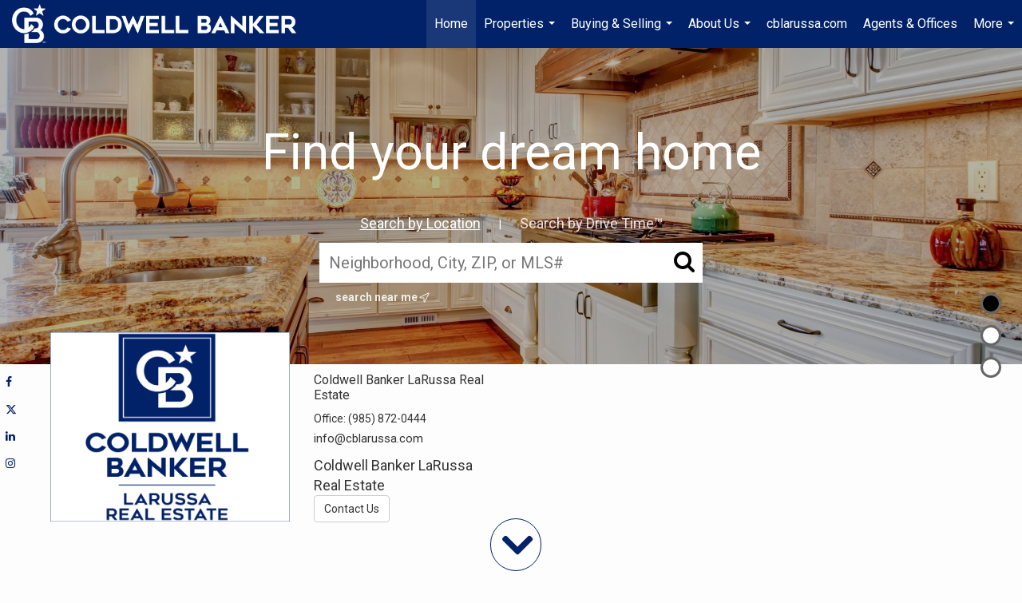

--- FILE ---
content_type: text/html;charset=UTF-8
request_url: https://cblarussa.com/services/get-widget/?currency=USD&partialName=%20Featured%20Properties&class=featuredproperties&folder=featuredproperties&admin=0&options%5Bimagewidth%5D=437&options%5Bimageheight%5D=292&options%5Bshowarrows%5D=always&options%5Bcolumns%5D=2&options%5Brows%5D=2&options%5Bhidebuffer%5D=10&options%5Basync%5D=true&status=partial&name=0&data%5Btitle%5D=Featured%20Properties&data%5Blist%5D=1007757&data%5Bnumblocks%5D=100
body_size: 57628
content:
<div class="featuredProperties">
<h3>Featured Properties</h3>
<div id="featuredproperties-0-featuredproperties" data-rows="2" data-cols="2" data-limit="100" class="featuredproperties responsive"><div class="sliderblocks"><div class="flexsliderblock featureblock  cols2  sliberblock searchcard sliderblock block block1" ><div data-propcard-listing-id="205837601"><div class="searchcard-listing" data-raw-listing-obj="{&quot;above_grade_finished_area&quot;:null,&quot;below_grade_finished_area&quot;:null,&quot;living_area&quot;:null,&quot;building_area&quot;:null,&quot;broker_contact_attribution&quot;:null,&quot;above_grade_unfinished_area&quot;:null,&quot;below_grade_unfinished_area&quot;:null,&quot;buyer_commission_type&quot;:null,&quot;buyer_commission_value&quot;:null,&quot;mls_listing_url&quot;:null,&quot;vendor_last_modified_date&quot;:&quot;2025-07-30T09:19:27.000-07:00&quot;,&quot;listingofficephonenumber&quot;:&quot;985-872-0444&quot;,&quot;on_market&quot;:true,&quot;view&quot;:false,&quot;company&quot;:&quot;Coldwell Banker Larussa Real Estate&quot;,&quot;agentname&quot;:&quot;Veronica Voisin&quot;,&quot;agentemail&quot;:null,&quot;co_agent_uuid&quot;:null,&quot;co_agent_userid&quot;:-1,&quot;officename&quot;:&quot;Coldwell Banker Larussa Real Estate&quot;,&quot;agent_uuid&quot;:&quot;5d36c273-eee1-4261-9b16-968bd6c2d4e4&quot;,&quot;openhouse_details&quot;:[],&quot;selling_agent_uuid&quot;:null,&quot;gallery&quot;:false,&quot;listingid&quot;:205837601,&quot;title&quot;:&quot;Ellender Farms Area Land&quot;,&quot;display_sqft&quot;:&quot;&quot;,&quot;display_price&quot;:&quot;$499,000&quot;,&quot;price&quot;:499000,&quot;image&quot;:[{&quot;full_url&quot;:&quot;https:\/\/i15.moxi.onl\/img-pr-002058\/bra\/9becca71e728964956cc731748d8fcb6cb5a923d\/1_2_full.jpg&quot;,&quot;small_url&quot;:&quot;https:\/\/i15.moxi.onl\/img-pr-002058\/bra\/9becca71e728964956cc731748d8fcb6cb5a923d\/1_2_small.jpg&quot;,&quot;gallery_url&quot;:&quot;https:\/\/i15.moxi.onl\/img-pr-002058\/bra\/9becca71e728964956cc731748d8fcb6cb5a923d\/1_2_gallery.jpg&quot;,&quot;thumb_url&quot;:&quot;https:\/\/i15.moxi.onl\/img-pr-002058\/bra\/9becca71e728964956cc731748d8fcb6cb5a923d\/1_2_thumb.jpg&quot;,&quot;raw_url&quot;:&quot;https:\/\/i15.moxi.onl\/img-pr-002058\/bra\/9becca71e728964956cc731748d8fcb6cb5a923d\/1_2_raw.jpg&quot;,&quot;main_image&quot;:false,&quot;title&quot;:&quot;&quot;,&quot;height&quot;:480,&quot;width&quot;:640,&quot;has_gallery&quot;:false,&quot;embedded&quot;:&quot;&quot;,&quot;special_thumb_url&quot;:null,&quot;mime_type&quot;:&quot;image\/jpeg&quot;,&quot;caption&quot;:&quot;&quot;,&quot;description&quot;:&quot;&quot;}],&quot;location&quot;:{&quot;country_code&quot;:&quot;US&quot;,&quot;zip&quot;:&quot;70377&quot;,&quot;address&quot;:&quot;1254 Hope Farm Road&quot;,&quot;latitude&quot;:&quot;29.5156185&quot;,&quot;longitude&quot;:&quot;-90.5405266&quot;,&quot;state&quot;:&quot;LA&quot;,&quot;city&quot;:&quot;Montegut&quot;,&quot;address2&quot;:null,&quot;county&quot;:&quot;Terrebonne Parish&quot;},&quot;agent&quot;:{&quot;office_phone&quot;:&quot;(985) 872-0444&quot;,&quot;mlsid&quot;:438,&quot;pager&quot;:null,&quot;name&quot;:&quot;Veronica Voisin&quot;,&quot;title&quot;:&quot;Real Estate Salesperson&quot;,&quot;firstname&quot;:&quot;Veronica&quot;,&quot;nickname&quot;:null,&quot;accredidations&quot;:&quot;NAR,LRES&quot;,&quot;url&quot;:null,&quot;uuid&quot;:&quot;5d36c273-eee1-4261-9b16-968bd6c2d4e4&quot;,&quot;mainphone&quot;:&quot;(985) 872-0444&quot;,&quot;fax&quot;:null,&quot;lastname&quot;:&quot;Voisin&quot;,&quot;cellphone&quot;:&quot;(985) 852-7928&quot;,&quot;porch_opt_in&quot;:true,&quot;mls_agentid&quot;:&quot;VVOISIN12&quot;,&quot;url_slug&quot;:&quot;veronica-voisin&quot;,&quot;image&quot;:[{&quot;caption&quot;:&quot;&quot;,&quot;full_url&quot;:&quot;https:\/\/i14.moxi.onl\/img-pr\/a\/5d36c273-eee1-4261-9b16-968bd6c2d4e4\/0_10_full.jpg&quot;,&quot;gallery_url&quot;:&quot;https:\/\/i14.moxi.onl\/img-pr\/a\/5d36c273-eee1-4261-9b16-968bd6c2d4e4\/0_10_gallery.jpg&quot;,&quot;thumb_url&quot;:&quot;https:\/\/i14.moxi.onl\/img-pr\/a\/5d36c273-eee1-4261-9b16-968bd6c2d4e4\/0_10_thumb.jpg&quot;,&quot;small_url&quot;:&quot;https:\/\/i14.moxi.onl\/img-pr\/a\/5d36c273-eee1-4261-9b16-968bd6c2d4e4\/0_10_small.jpg&quot;,&quot;raw_url&quot;:&quot;https:\/\/i14.moxi.onl\/img-pr\/a\/5d36c273-eee1-4261-9b16-968bd6c2d4e4\/0_10_raw.jpg&quot;,&quot;title&quot;:&quot;&quot;,&quot;height&quot;:1776,&quot;width&quot;:2400,&quot;mime_type&quot;:&quot;image\/jpeg&quot;,&quot;description&quot;:&quot;&quot;}],&quot;license&quot;:null,&quot;phone&quot;:&quot;(985) 852-7928&quot;,&quot;email&quot;:&quot;vvoisin@cblarussa.com&quot;},&quot;comments&quot;:&quot;263 Acres of Undeveloped and Unrestricted Wooded Paradise.  Perfect for Farming, Hunting, or Residential Development.&quot;,&quot;url_slug&quot;:&quot;\/LA\/Montegut\/1254-Hope-Farm-Road-70377\/205837601&quot;,&quot;list_price&quot;:499000,&quot;sold_price&quot;:null,&quot;price_minimum&quot;:null,&quot;price_maximum&quot;:null,&quot;bedrooms&quot;:null,&quot;bathrooms&quot;:0,&quot;bathroom_details&quot;:{&quot;full_baths&quot;:null,&quot;half_baths&quot;:null,&quot;partial_baths&quot;:null,&quot;three_quarter_baths&quot;:null,&quot;one_quarter_baths&quot;:null,&quot;total_bathrooms&quot;:0,&quot;bathrooms_display&quot;:0},&quot;hm_attributes&quot;:0,&quot;mls&quot;:&quot;BATON ROUGE&quot;,&quot;mlsid&quot;:438,&quot;mlsnumber&quot;:&quot;2025002249&quot;,&quot;alt_mlsnumber&quot;:null,&quot;mls_area&quot;:&quot;NO AREA&quot;,&quot;status_name_for_view&quot;:&quot;Active&quot;,&quot;sold_date&quot;:null,&quot;status_date&quot;:&quot;02\/07\/2025&quot;,&quot;property_type&quot;:&quot;Land&quot;,&quot;property_type_id&quot;:3,&quot;listing_office&quot;:&quot;Coldwell Banker Larussa Real Estate&quot;,&quot;year_build&quot;:null,&quot;created_date&quot;:&quot;02\/07\/2025&quot;,&quot;listed_date&quot;:&quot;02\/07\/2025&quot;,&quot;sqr_footage&quot;:null,&quot;sqr_foot_min&quot;:null,&quot;sqr_foot_max&quot;:null,&quot;lot_sqr_footage&quot;:11456280,&quot;acreage&quot;:263,&quot;days_on_market&quot;:353,&quot;openhouse&quot;:false,&quot;legacy_listingid&quot;:null,&quot;favorite&quot;:false,&quot;favoriteid&quot;:null,&quot;do_not_show&quot;:false,&quot;user_rating&quot;:null,&quot;cumulative_days_on_market&quot;:353,&quot;garage_spaces&quot;:null,&quot;premier&quot;:false,&quot;w_collection&quot;:false,&quot;modern&quot;:false,&quot;single&quot;:false,&quot;new_construction&quot;:false,&quot;builder_id&quot;:null,&quot;builder_logo_url&quot;:null,&quot;virtual_tour_url&quot;:null,&quot;builder_name&quot;:null,&quot;agent_updated_date&quot;:null,&quot;agent_created&quot;:false,&quot;display_address&quot;:true,&quot;mls_listing_agentname&quot;:&quot;Veronica Voisin&quot;,&quot;mls_listing_officename&quot;:&quot;Coldwell Banker Larussa Real Estate&quot;,&quot;cs_comments&quot;:null,&quot;cs_activation_date&quot;:null,&quot;currency&quot;:&quot;USD&quot;,&quot;credit&quot;:&quot;BATON ROUGE \/ Coldwell Banker Larussa Real Estate \/ Veronica Voisin&quot;,&quot;automatedvaluation&quot;:false,&quot;mlslogourl_small&quot;:null,&quot;mlslogourl_large&quot;:null,&quot;mlslinkurl&quot;:null,&quot;mlsdomainurl&quot;:null,&quot;is_company_listing&quot;:true,&quot;company_uuid&quot;:3704926,&quot;has_waterfront&quot;:true,&quot;short_sale&quot;:false,&quot;bank_owned&quot;:false,&quot;disclaimer_required&quot;:false,&quot;full_disclaimer_required&quot;:false,&quot;broker_attribution_required&quot;:false,&quot;global_disclosure_required&quot;:false,&quot;results_disclaimer_required&quot;:false,&quot;data_last_updated&quot;:&quot;2026-01-26T05:32:51.126-08:00&quot;,&quot;images_last_updated&quot;:&quot;02\/07\/2025&quot;,&quot;primaryagentcompanyid&quot;:3105,&quot;primarysellingagentcompanyid&quot;:-1,&quot;primarysellingagentuserid&quot;:-1,&quot;selling_office_commission&quot;:null,&quot;destinations&quot;:false,&quot;pstatus_id&quot;:1,&quot;base_status_id&quot;:10,&quot;listing_agentname&quot;:&quot;Veronica Voisin&quot;,&quot;selling_agentname&quot;:&quot;&quot;,&quot;selling_agent_office_name&quot;:&quot;&quot;,&quot;mls_non_restricted_sold_display&quot;:false,&quot;subdivision&quot;:&quot;Ellender Farms&quot;,&quot;dom_available&quot;:true,&quot;nn_attribution_required&quot;:true,&quot;status&quot;:&quot;Active&quot;,&quot;days_on_market_label&quot;:&quot;Days on Market&quot;,&quot;display_sold_mlsnumber&quot;:false,&quot;lot_dimensions&quot;:null,&quot;senior_community&quot;:null,&quot;approx_living_area&quot;:null,&quot;pool&quot;:false,&quot;show_brokerage&quot;:false,&quot;vestimate&quot;:null,&quot;listing_categories&quot;:[],&quot;mls_currency&quot;:&quot;USD&quot;,&quot;mls_vow_enabled&quot;:false,&quot;originating_source_mlsid&quot;:null}"></div></div><div data-propcard-listing-id="197460810"><div class="searchcard-listing" data-raw-listing-obj="{&quot;above_grade_finished_area&quot;:null,&quot;below_grade_finished_area&quot;:null,&quot;living_area&quot;:2273,&quot;building_area&quot;:3207,&quot;broker_contact_attribution&quot;:null,&quot;above_grade_unfinished_area&quot;:null,&quot;below_grade_unfinished_area&quot;:null,&quot;buyer_commission_type&quot;:null,&quot;buyer_commission_value&quot;:null,&quot;mls_listing_url&quot;:null,&quot;vendor_last_modified_date&quot;:&quot;2025-10-13T00:00:25.500-07:00&quot;,&quot;listingofficephonenumber&quot;:&quot;985-872-0444&quot;,&quot;on_market&quot;:true,&quot;view&quot;:false,&quot;company&quot;:&quot;Coldwell Banker Larussa Real Estate&quot;,&quot;agentname&quot;:&quot;Anne Ashley&quot;,&quot;agentemail&quot;:null,&quot;co_agent_uuid&quot;:&quot;1d05cd46-7ca5-4405-b880-008c4bb3be4e&quot;,&quot;co_agent_userid&quot;:6202732,&quot;officename&quot;:&quot;Coldwell Banker Larussa Real Estate&quot;,&quot;agent_uuid&quot;:&quot;8fb28e84-13dc-401f-b0fc-2837e884d14c&quot;,&quot;openhouse_details&quot;:[],&quot;selling_agent_uuid&quot;:null,&quot;gallery&quot;:false,&quot;listingid&quot;:197460810,&quot;title&quot;:&quot;Southern Estates Area Residential Home&quot;,&quot;display_sqft&quot;:&quot;2,273&quot;,&quot;display_price&quot;:&quot;$330,000&quot;,&quot;price&quot;:330000,&quot;image&quot;:[{&quot;full_url&quot;:&quot;https:\/\/i2.moxi.onl\/img-pr-001974\/bra\/75f924275b89371072262047bf763c1c91c27c55\/1_4_full.jpg&quot;,&quot;small_url&quot;:&quot;https:\/\/i2.moxi.onl\/img-pr-001974\/bra\/75f924275b89371072262047bf763c1c91c27c55\/1_4_small.jpg&quot;,&quot;gallery_url&quot;:&quot;https:\/\/i2.moxi.onl\/img-pr-001974\/bra\/75f924275b89371072262047bf763c1c91c27c55\/1_4_gallery.jpg&quot;,&quot;thumb_url&quot;:&quot;https:\/\/i2.moxi.onl\/img-pr-001974\/bra\/75f924275b89371072262047bf763c1c91c27c55\/1_4_thumb.jpg&quot;,&quot;raw_url&quot;:&quot;https:\/\/i2.moxi.onl\/img-pr-001974\/bra\/75f924275b89371072262047bf763c1c91c27c55\/1_4_raw.jpg&quot;,&quot;main_image&quot;:false,&quot;title&quot;:&quot;&quot;,&quot;height&quot;:768,&quot;width&quot;:1024,&quot;has_gallery&quot;:false,&quot;embedded&quot;:&quot;&quot;,&quot;special_thumb_url&quot;:null,&quot;mime_type&quot;:&quot;image\/jpeg&quot;,&quot;caption&quot;:&quot;&quot;,&quot;description&quot;:&quot;&quot;}],&quot;location&quot;:{&quot;country_code&quot;:&quot;US&quot;,&quot;zip&quot;:&quot;70364&quot;,&quot;address&quot;:&quot;504 Sugar Plum Street&quot;,&quot;latitude&quot;:&quot;29.6708301&quot;,&quot;longitude&quot;:&quot;-90.7605935&quot;,&quot;state&quot;:&quot;LA&quot;,&quot;city&quot;:&quot;Houma&quot;,&quot;address2&quot;:null,&quot;county&quot;:&quot;Terrebonne Parish&quot;},&quot;agent&quot;:{&quot;office_phone&quot;:&quot;(985) 872-0444&quot;,&quot;mlsid&quot;:438,&quot;pager&quot;:null,&quot;name&quot;:&quot;Anne Ashley&quot;,&quot;title&quot;:&quot;Real Estate Salesperson&quot;,&quot;firstname&quot;:&quot;Anne&quot;,&quot;nickname&quot;:null,&quot;accredidations&quot;:&quot;NAR,SHC,LRES&quot;,&quot;url&quot;:null,&quot;uuid&quot;:&quot;8fb28e84-13dc-401f-b0fc-2837e884d14c&quot;,&quot;mainphone&quot;:&quot;(985) 872-0444&quot;,&quot;fax&quot;:null,&quot;lastname&quot;:&quot;Ashley&quot;,&quot;cellphone&quot;:&quot;(985) 209-4580&quot;,&quot;porch_opt_in&quot;:true,&quot;mls_agentid&quot;:&quot;AASHLEY139&quot;,&quot;url_slug&quot;:&quot;anne-ashley&quot;,&quot;image&quot;:[{&quot;caption&quot;:&quot;&quot;,&quot;full_url&quot;:&quot;https:\/\/i10.moxi.onl\/img-pr\/a\/8fb28e84-13dc-401f-b0fc-2837e884d14c\/0_6_full.jpg&quot;,&quot;gallery_url&quot;:&quot;https:\/\/i10.moxi.onl\/img-pr\/a\/8fb28e84-13dc-401f-b0fc-2837e884d14c\/0_6_gallery.jpg&quot;,&quot;thumb_url&quot;:&quot;https:\/\/i10.moxi.onl\/img-pr\/a\/8fb28e84-13dc-401f-b0fc-2837e884d14c\/0_6_thumb.jpg&quot;,&quot;small_url&quot;:&quot;https:\/\/i10.moxi.onl\/img-pr\/a\/8fb28e84-13dc-401f-b0fc-2837e884d14c\/0_6_small.jpg&quot;,&quot;raw_url&quot;:&quot;https:\/\/i10.moxi.onl\/img-pr\/a\/8fb28e84-13dc-401f-b0fc-2837e884d14c\/0_6_raw.jpg&quot;,&quot;title&quot;:&quot;&quot;,&quot;height&quot;:480,&quot;width&quot;:387,&quot;mime_type&quot;:&quot;image\/jpeg&quot;,&quot;description&quot;:&quot;&quot;}],&quot;license&quot;:null,&quot;phone&quot;:&quot;(985) 209-4580&quot;,&quot;email&quot;:&quot;aashley@cblarussa.com&quot;},&quot;comments&quot;:&quot;Welcome to 504 Sugar Plum.  This beautiful open-concept home is located in Southern Estates Subdivision between Houma &amp; Thibodaux.  You will love the high ceilings and the view of the wood-burning fireplace as you step into the foyer.  The kitchen features custom cabinets and a large pantry.  The Primary Suite consists of his\/her closets and a beautiful bath consisting of a stand-alone tiled shower, Jacuzzi tub, and double vanities for convenience.  There is also a covered patio and a large backyard.  The Office Nook and additional inside storage area leads into the utility room.  FLOOD ZONE X, as per LSU Ag Center Flood Map.  SHED DOES NOT STAY!  Buyer to verify all information contained herein.&quot;,&quot;url_slug&quot;:&quot;\/LA\/Houma\/504-Sugar-Plum-Street-70364\/197460810&quot;,&quot;list_price&quot;:330000,&quot;sold_price&quot;:null,&quot;price_minimum&quot;:null,&quot;price_maximum&quot;:null,&quot;bedrooms&quot;:3,&quot;bathrooms&quot;:2,&quot;bathroom_details&quot;:{&quot;full_baths&quot;:2,&quot;half_baths&quot;:null,&quot;partial_baths&quot;:0,&quot;three_quarter_baths&quot;:null,&quot;one_quarter_baths&quot;:null,&quot;total_bathrooms&quot;:2,&quot;bathrooms_display&quot;:2},&quot;hm_attributes&quot;:0,&quot;mls&quot;:&quot;BATON ROUGE&quot;,&quot;mlsid&quot;:438,&quot;mlsnumber&quot;:&quot;2024016966&quot;,&quot;alt_mlsnumber&quot;:null,&quot;mls_area&quot;:&quot;NO AREA&quot;,&quot;status_name_for_view&quot;:&quot;Active&quot;,&quot;sold_date&quot;:null,&quot;status_date&quot;:&quot;09\/05\/2024&quot;,&quot;property_type&quot;:&quot;Residential&quot;,&quot;property_type_id&quot;:1,&quot;listing_office&quot;:&quot;Coldwell Banker Larussa Real Estate&quot;,&quot;year_build&quot;:2007,&quot;created_date&quot;:&quot;09\/05\/2024&quot;,&quot;listed_date&quot;:&quot;09\/05\/2024&quot;,&quot;sqr_footage&quot;:2273,&quot;sqr_foot_min&quot;:null,&quot;sqr_foot_max&quot;:null,&quot;lot_sqr_footage&quot;:10454,&quot;acreage&quot;:0.24,&quot;days_on_market&quot;:508,&quot;openhouse&quot;:false,&quot;legacy_listingid&quot;:null,&quot;favorite&quot;:false,&quot;favoriteid&quot;:null,&quot;do_not_show&quot;:false,&quot;user_rating&quot;:null,&quot;cumulative_days_on_market&quot;:508,&quot;garage_spaces&quot;:null,&quot;premier&quot;:false,&quot;w_collection&quot;:false,&quot;modern&quot;:false,&quot;single&quot;:true,&quot;new_construction&quot;:false,&quot;builder_id&quot;:null,&quot;builder_logo_url&quot;:null,&quot;virtual_tour_url&quot;:null,&quot;builder_name&quot;:null,&quot;agent_updated_date&quot;:null,&quot;agent_created&quot;:false,&quot;display_address&quot;:true,&quot;mls_listing_agentname&quot;:&quot;Anne L Ashley&quot;,&quot;mls_listing_officename&quot;:&quot;Coldwell Banker Larussa Real Estate&quot;,&quot;cs_comments&quot;:null,&quot;cs_activation_date&quot;:null,&quot;currency&quot;:&quot;USD&quot;,&quot;credit&quot;:&quot;BATON ROUGE \/ Coldwell Banker Larussa Real Estate \/ Anne Ashley&quot;,&quot;automatedvaluation&quot;:false,&quot;mlslogourl_small&quot;:null,&quot;mlslogourl_large&quot;:null,&quot;mlslinkurl&quot;:null,&quot;mlsdomainurl&quot;:null,&quot;is_company_listing&quot;:true,&quot;company_uuid&quot;:3704926,&quot;has_waterfront&quot;:false,&quot;short_sale&quot;:false,&quot;bank_owned&quot;:false,&quot;disclaimer_required&quot;:false,&quot;full_disclaimer_required&quot;:false,&quot;broker_attribution_required&quot;:false,&quot;global_disclosure_required&quot;:false,&quot;results_disclaimer_required&quot;:false,&quot;data_last_updated&quot;:&quot;2026-01-26T05:32:51.126-08:00&quot;,&quot;images_last_updated&quot;:&quot;09\/05\/2024&quot;,&quot;primaryagentcompanyid&quot;:3105,&quot;primarysellingagentcompanyid&quot;:-1,&quot;primarysellingagentuserid&quot;:-1,&quot;selling_office_commission&quot;:null,&quot;destinations&quot;:false,&quot;pstatus_id&quot;:1,&quot;base_status_id&quot;:10,&quot;listing_agentname&quot;:&quot;Anne Ashley&quot;,&quot;selling_agentname&quot;:&quot;&quot;,&quot;selling_agent_office_name&quot;:&quot;&quot;,&quot;mls_non_restricted_sold_display&quot;:false,&quot;subdivision&quot;:&quot;Southern Estates&quot;,&quot;dom_available&quot;:true,&quot;nn_attribution_required&quot;:true,&quot;status&quot;:&quot;Active&quot;,&quot;days_on_market_label&quot;:&quot;Days on Market&quot;,&quot;display_sold_mlsnumber&quot;:false,&quot;lot_dimensions&quot;:&quot;80' X 132.5+\/-&quot;,&quot;senior_community&quot;:null,&quot;approx_living_area&quot;:2273,&quot;pool&quot;:false,&quot;show_brokerage&quot;:false,&quot;vestimate&quot;:null,&quot;listing_categories&quot;:[],&quot;mls_currency&quot;:&quot;USD&quot;,&quot;mls_vow_enabled&quot;:false,&quot;originating_source_mlsid&quot;:null}"></div></div><div data-propcard-listing-id="170430697"><div class="searchcard-listing" data-raw-listing-obj="{&quot;above_grade_finished_area&quot;:null,&quot;below_grade_finished_area&quot;:null,&quot;living_area&quot;:null,&quot;building_area&quot;:null,&quot;broker_contact_attribution&quot;:null,&quot;above_grade_unfinished_area&quot;:null,&quot;below_grade_unfinished_area&quot;:null,&quot;buyer_commission_type&quot;:null,&quot;buyer_commission_value&quot;:null,&quot;mls_listing_url&quot;:null,&quot;vendor_last_modified_date&quot;:&quot;2026-01-14T14:52:46.700-08:00&quot;,&quot;listingofficephonenumber&quot;:&quot;985-872-0444&quot;,&quot;on_market&quot;:true,&quot;view&quot;:false,&quot;company&quot;:&quot;Coldwell Banker Larussa Real Estate&quot;,&quot;agentname&quot;:&quot;Sheila Oncale&quot;,&quot;agentemail&quot;:null,&quot;co_agent_uuid&quot;:null,&quot;co_agent_userid&quot;:-1,&quot;officename&quot;:&quot;Coldwell Banker Larussa Real Estate&quot;,&quot;agent_uuid&quot;:&quot;64290910-889e-44cc-acc4-f90626c3e3aa&quot;,&quot;openhouse_details&quot;:[],&quot;selling_agent_uuid&quot;:null,&quot;gallery&quot;:false,&quot;listingid&quot;:170430697,&quot;title&quot;:&quot;Golden Meadows Area Land&quot;,&quot;display_sqft&quot;:&quot;&quot;,&quot;display_price&quot;:&quot;$321,412&quot;,&quot;price&quot;:321412,&quot;image&quot;:[{&quot;full_url&quot;:&quot;https:\/\/i16.moxi.onl\/img-pr-001704\/bra\/11c781c0b46e1c8c61c47e10642d3340743d8ef9\/1_2_full.jpg&quot;,&quot;small_url&quot;:&quot;https:\/\/i16.moxi.onl\/img-pr-001704\/bra\/11c781c0b46e1c8c61c47e10642d3340743d8ef9\/1_2_small.jpg&quot;,&quot;gallery_url&quot;:&quot;https:\/\/i16.moxi.onl\/img-pr-001704\/bra\/11c781c0b46e1c8c61c47e10642d3340743d8ef9\/1_2_gallery.jpg&quot;,&quot;thumb_url&quot;:&quot;https:\/\/i16.moxi.onl\/img-pr-001704\/bra\/11c781c0b46e1c8c61c47e10642d3340743d8ef9\/1_2_thumb.jpg&quot;,&quot;raw_url&quot;:&quot;https:\/\/i16.moxi.onl\/img-pr-001704\/bra\/11c781c0b46e1c8c61c47e10642d3340743d8ef9\/1_2_raw.jpg&quot;,&quot;main_image&quot;:false,&quot;title&quot;:&quot;&quot;,&quot;height&quot;:480,&quot;width&quot;:878,&quot;has_gallery&quot;:false,&quot;embedded&quot;:&quot;&quot;,&quot;special_thumb_url&quot;:null,&quot;mime_type&quot;:&quot;image\/jpeg&quot;,&quot;caption&quot;:&quot;&quot;,&quot;description&quot;:&quot;&quot;}],&quot;location&quot;:{&quot;country_code&quot;:&quot;US&quot;,&quot;zip&quot;:&quot;70373&quot;,&quot;address&quot;:&quot;2113 Highway 3235 #(T- D-3)&quot;,&quot;latitude&quot;:&quot;29.392901&quot;,&quot;longitude&quot;:&quot;-90.27402600000001&quot;,&quot;state&quot;:&quot;LA&quot;,&quot;city&quot;:&quot;Golden Meadow&quot;,&quot;address2&quot;:null,&quot;county&quot;:&quot;Lafourche Parish&quot;},&quot;agent&quot;:{&quot;office_phone&quot;:&quot;(985) 872-0444&quot;,&quot;mlsid&quot;:438,&quot;pager&quot;:null,&quot;name&quot;:&quot;Sheila Oncale&quot;,&quot;title&quot;:&quot;Real Estate Salesperson&quot;,&quot;firstname&quot;:&quot;Sheila&quot;,&quot;nickname&quot;:null,&quot;accredidations&quot;:&quot;NAR,LRES&quot;,&quot;url&quot;:null,&quot;uuid&quot;:&quot;64290910-889e-44cc-acc4-f90626c3e3aa&quot;,&quot;mainphone&quot;:&quot;(985) 872-0444&quot;,&quot;fax&quot;:null,&quot;lastname&quot;:&quot;Oncale&quot;,&quot;cellphone&quot;:&quot;(985) 790-4904&quot;,&quot;porch_opt_in&quot;:true,&quot;mls_agentid&quot;:&quot;SONCALE120&quot;,&quot;url_slug&quot;:&quot;sheila-oncale&quot;,&quot;image&quot;:[{&quot;caption&quot;:&quot;&quot;,&quot;full_url&quot;:&quot;https:\/\/i8.moxi.onl\/img-pr\/a\/64290910-889e-44cc-acc4-f90626c3e3aa\/0_7_full.jpg&quot;,&quot;gallery_url&quot;:&quot;https:\/\/i8.moxi.onl\/img-pr\/a\/64290910-889e-44cc-acc4-f90626c3e3aa\/0_7_gallery.jpg&quot;,&quot;thumb_url&quot;:&quot;https:\/\/i8.moxi.onl\/img-pr\/a\/64290910-889e-44cc-acc4-f90626c3e3aa\/0_7_thumb.jpg&quot;,&quot;small_url&quot;:&quot;https:\/\/i8.moxi.onl\/img-pr\/a\/64290910-889e-44cc-acc4-f90626c3e3aa\/0_7_small.jpg&quot;,&quot;raw_url&quot;:&quot;https:\/\/i8.moxi.onl\/img-pr\/a\/64290910-889e-44cc-acc4-f90626c3e3aa\/0_7_raw.jpg&quot;,&quot;title&quot;:&quot;&quot;,&quot;height&quot;:772,&quot;width&quot;:640,&quot;mime_type&quot;:&quot;image\/jpeg&quot;,&quot;description&quot;:&quot;&quot;}],&quot;license&quot;:null,&quot;phone&quot;:&quot;(985) 790-4904&quot;,&quot;email&quot;:&quot;soncale@cblarussa.com&quot;},&quot;comments&quot;:&quot;3.649 Acres - Cleared - Adjacent to Rouses Supermarket with 302.62 frontage on Highway 3235&quot;,&quot;url_slug&quot;:&quot;\/LA\/Golden-Meadow\/2113-Highway-3235-T--D-3-70373\/170430697&quot;,&quot;list_price&quot;:321412,&quot;sold_price&quot;:null,&quot;price_minimum&quot;:null,&quot;price_maximum&quot;:null,&quot;bedrooms&quot;:null,&quot;bathrooms&quot;:0,&quot;bathroom_details&quot;:{&quot;full_baths&quot;:null,&quot;half_baths&quot;:null,&quot;partial_baths&quot;:null,&quot;three_quarter_baths&quot;:null,&quot;one_quarter_baths&quot;:null,&quot;total_bathrooms&quot;:0,&quot;bathrooms_display&quot;:0},&quot;hm_attributes&quot;:0,&quot;mls&quot;:&quot;BATON ROUGE&quot;,&quot;mlsid&quot;:438,&quot;mlsnumber&quot;:&quot;2023004756&quot;,&quot;alt_mlsnumber&quot;:null,&quot;mls_area&quot;:&quot;NO AREA&quot;,&quot;status_name_for_view&quot;:&quot;Active&quot;,&quot;sold_date&quot;:null,&quot;status_date&quot;:&quot;03\/28\/2023&quot;,&quot;property_type&quot;:&quot;Land&quot;,&quot;property_type_id&quot;:3,&quot;listing_office&quot;:&quot;Coldwell Banker Larussa Real Estate&quot;,&quot;year_build&quot;:null,&quot;created_date&quot;:&quot;03\/28\/2023&quot;,&quot;listed_date&quot;:&quot;03\/28\/2023&quot;,&quot;sqr_footage&quot;:null,&quot;sqr_foot_min&quot;:null,&quot;sqr_foot_max&quot;:null,&quot;lot_sqr_footage&quot;:160736,&quot;acreage&quot;:3.69,&quot;days_on_market&quot;:1035,&quot;openhouse&quot;:false,&quot;legacy_listingid&quot;:null,&quot;favorite&quot;:false,&quot;favoriteid&quot;:null,&quot;do_not_show&quot;:false,&quot;user_rating&quot;:null,&quot;cumulative_days_on_market&quot;:1035,&quot;garage_spaces&quot;:null,&quot;premier&quot;:false,&quot;w_collection&quot;:false,&quot;modern&quot;:false,&quot;single&quot;:false,&quot;new_construction&quot;:false,&quot;builder_id&quot;:null,&quot;builder_logo_url&quot;:null,&quot;virtual_tour_url&quot;:null,&quot;builder_name&quot;:null,&quot;agent_updated_date&quot;:null,&quot;agent_created&quot;:false,&quot;display_address&quot;:true,&quot;mls_listing_agentname&quot;:&quot;Sheila Oncale&quot;,&quot;mls_listing_officename&quot;:&quot;Coldwell Banker Larussa Real Estate&quot;,&quot;cs_comments&quot;:null,&quot;cs_activation_date&quot;:null,&quot;currency&quot;:&quot;USD&quot;,&quot;credit&quot;:&quot;BATON ROUGE \/ Coldwell Banker Larussa Real Estate \/ Sheila Oncale&quot;,&quot;automatedvaluation&quot;:false,&quot;mlslogourl_small&quot;:null,&quot;mlslogourl_large&quot;:null,&quot;mlslinkurl&quot;:null,&quot;mlsdomainurl&quot;:null,&quot;is_company_listing&quot;:true,&quot;company_uuid&quot;:3704926,&quot;has_waterfront&quot;:false,&quot;short_sale&quot;:false,&quot;bank_owned&quot;:false,&quot;disclaimer_required&quot;:false,&quot;full_disclaimer_required&quot;:false,&quot;broker_attribution_required&quot;:false,&quot;global_disclosure_required&quot;:false,&quot;results_disclaimer_required&quot;:false,&quot;data_last_updated&quot;:&quot;2026-01-26T05:32:51.126-08:00&quot;,&quot;images_last_updated&quot;:&quot;03\/28\/2023&quot;,&quot;primaryagentcompanyid&quot;:3105,&quot;primarysellingagentcompanyid&quot;:-1,&quot;primarysellingagentuserid&quot;:-1,&quot;selling_office_commission&quot;:null,&quot;destinations&quot;:false,&quot;pstatus_id&quot;:1,&quot;base_status_id&quot;:10,&quot;listing_agentname&quot;:&quot;Sheila Oncale&quot;,&quot;selling_agentname&quot;:&quot;&quot;,&quot;selling_agent_office_name&quot;:&quot;&quot;,&quot;mls_non_restricted_sold_display&quot;:false,&quot;subdivision&quot;:&quot;Golden Meadows&quot;,&quot;dom_available&quot;:true,&quot;nn_attribution_required&quot;:true,&quot;status&quot;:&quot;Active&quot;,&quot;days_on_market_label&quot;:&quot;Days on Market&quot;,&quot;display_sold_mlsnumber&quot;:false,&quot;lot_dimensions&quot;:&quot;542.33' X 278.74' X 552.87' X 30&quot;,&quot;senior_community&quot;:null,&quot;approx_living_area&quot;:null,&quot;pool&quot;:false,&quot;show_brokerage&quot;:false,&quot;vestimate&quot;:null,&quot;listing_categories&quot;:[],&quot;mls_currency&quot;:&quot;USD&quot;,&quot;mls_vow_enabled&quot;:false,&quot;originating_source_mlsid&quot;:null}"></div></div><div data-propcard-listing-id="207865462"><div class="searchcard-listing" data-raw-listing-obj="{&quot;above_grade_finished_area&quot;:null,&quot;below_grade_finished_area&quot;:null,&quot;living_area&quot;:2575,&quot;building_area&quot;:6067,&quot;broker_contact_attribution&quot;:null,&quot;above_grade_unfinished_area&quot;:null,&quot;below_grade_unfinished_area&quot;:null,&quot;buyer_commission_type&quot;:null,&quot;buyer_commission_value&quot;:null,&quot;mls_listing_url&quot;:null,&quot;vendor_last_modified_date&quot;:&quot;2025-11-25T14:29:16.400-08:00&quot;,&quot;listingofficephonenumber&quot;:&quot;985-872-0444&quot;,&quot;on_market&quot;:true,&quot;view&quot;:false,&quot;company&quot;:&quot;Coldwell Banker Larussa Real Estate&quot;,&quot;agentname&quot;:&quot;Veronica Voisin&quot;,&quot;agentemail&quot;:null,&quot;co_agent_uuid&quot;:null,&quot;co_agent_userid&quot;:-1,&quot;officename&quot;:&quot;Coldwell Banker Larussa Real Estate&quot;,&quot;agent_uuid&quot;:&quot;5d36c273-eee1-4261-9b16-968bd6c2d4e4&quot;,&quot;openhouse_details&quot;:[],&quot;selling_agent_uuid&quot;:null,&quot;gallery&quot;:false,&quot;listingid&quot;:207865462,&quot;title&quot;:&quot;Dulac Area Residential Home&quot;,&quot;display_sqft&quot;:&quot;2,575&quot;,&quot;display_price&quot;:&quot;$239,900&quot;,&quot;price&quot;:239900,&quot;image&quot;:[{&quot;full_url&quot;:&quot;https:\/\/i12.moxi.onl\/img-pr-002078\/bra\/4e1a98b56313e70c7be9e311c05470bfdc731f0d\/1_4_full.jpg&quot;,&quot;small_url&quot;:&quot;https:\/\/i12.moxi.onl\/img-pr-002078\/bra\/4e1a98b56313e70c7be9e311c05470bfdc731f0d\/1_4_small.jpg&quot;,&quot;gallery_url&quot;:&quot;https:\/\/i12.moxi.onl\/img-pr-002078\/bra\/4e1a98b56313e70c7be9e311c05470bfdc731f0d\/1_4_gallery.jpg&quot;,&quot;thumb_url&quot;:&quot;https:\/\/i12.moxi.onl\/img-pr-002078\/bra\/4e1a98b56313e70c7be9e311c05470bfdc731f0d\/1_4_thumb.jpg&quot;,&quot;raw_url&quot;:&quot;https:\/\/i12.moxi.onl\/img-pr-002078\/bra\/4e1a98b56313e70c7be9e311c05470bfdc731f0d\/1_4_raw.jpg&quot;,&quot;main_image&quot;:false,&quot;title&quot;:&quot;&quot;,&quot;height&quot;:1728,&quot;width&quot;:2304,&quot;has_gallery&quot;:false,&quot;embedded&quot;:&quot;&quot;,&quot;special_thumb_url&quot;:null,&quot;mime_type&quot;:&quot;image\/jpeg&quot;,&quot;caption&quot;:&quot;&quot;,&quot;description&quot;:&quot;&quot;}],&quot;location&quot;:{&quot;country_code&quot;:&quot;US&quot;,&quot;zip&quot;:&quot;70353&quot;,&quot;address&quot;:&quot;6113 Shrimpers Row&quot;,&quot;latitude&quot;:&quot;29.4346903&quot;,&quot;longitude&quot;:&quot;-90.7028859&quot;,&quot;state&quot;:&quot;LA&quot;,&quot;city&quot;:&quot;Dulac&quot;,&quot;address2&quot;:null,&quot;county&quot;:&quot;Terrebonne Parish&quot;},&quot;agent&quot;:{&quot;office_phone&quot;:&quot;(985) 872-0444&quot;,&quot;mlsid&quot;:438,&quot;pager&quot;:null,&quot;name&quot;:&quot;Veronica Voisin&quot;,&quot;title&quot;:&quot;Real Estate Salesperson&quot;,&quot;firstname&quot;:&quot;Veronica&quot;,&quot;nickname&quot;:null,&quot;accredidations&quot;:&quot;NAR,LRES&quot;,&quot;url&quot;:null,&quot;uuid&quot;:&quot;5d36c273-eee1-4261-9b16-968bd6c2d4e4&quot;,&quot;mainphone&quot;:&quot;(985) 872-0444&quot;,&quot;fax&quot;:null,&quot;lastname&quot;:&quot;Voisin&quot;,&quot;cellphone&quot;:&quot;(985) 852-7928&quot;,&quot;porch_opt_in&quot;:true,&quot;mls_agentid&quot;:&quot;VVOISIN12&quot;,&quot;url_slug&quot;:&quot;veronica-voisin&quot;,&quot;image&quot;:[{&quot;caption&quot;:&quot;&quot;,&quot;full_url&quot;:&quot;https:\/\/i14.moxi.onl\/img-pr\/a\/5d36c273-eee1-4261-9b16-968bd6c2d4e4\/0_10_full.jpg&quot;,&quot;gallery_url&quot;:&quot;https:\/\/i14.moxi.onl\/img-pr\/a\/5d36c273-eee1-4261-9b16-968bd6c2d4e4\/0_10_gallery.jpg&quot;,&quot;thumb_url&quot;:&quot;https:\/\/i14.moxi.onl\/img-pr\/a\/5d36c273-eee1-4261-9b16-968bd6c2d4e4\/0_10_thumb.jpg&quot;,&quot;small_url&quot;:&quot;https:\/\/i14.moxi.onl\/img-pr\/a\/5d36c273-eee1-4261-9b16-968bd6c2d4e4\/0_10_small.jpg&quot;,&quot;raw_url&quot;:&quot;https:\/\/i14.moxi.onl\/img-pr\/a\/5d36c273-eee1-4261-9b16-968bd6c2d4e4\/0_10_raw.jpg&quot;,&quot;title&quot;:&quot;&quot;,&quot;height&quot;:1776,&quot;width&quot;:2400,&quot;mime_type&quot;:&quot;image\/jpeg&quot;,&quot;description&quot;:&quot;&quot;}],&quot;license&quot;:null,&quot;phone&quot;:&quot;(985) 852-7928&quot;,&quot;email&quot;:&quot;vvoisin@cblarussa.com&quot;},&quot;comments&quot;:&quot;Escape To Paradis In This Immaculate 3 Bedroom, 3 Bath Bayouside Delight.  This Home Sits On A Bulkheaded Lot .  The Screened In Back Porch Over Looks Bayou Grand Caillou And Is Minutes Away  From Some Of The Best Fishing Louisiana Has To Offer.   Special Features Include Elevator, Security Gate, And Fish Cleaning Station, And Almost Completely Furnished.   Part Of Covered Porch Is Screen Porch - 368'+\/-.  All Measurements To Be Verified By Buyer.  Schedule Your Personal Showing Today.  You Don't Want To Miss Out On This Bayouside Beauty.&quot;,&quot;url_slug&quot;:&quot;\/LA\/Dulac\/6113-Shrimpers-Row-70353\/207865462&quot;,&quot;list_price&quot;:239900,&quot;sold_price&quot;:null,&quot;price_minimum&quot;:null,&quot;price_maximum&quot;:null,&quot;bedrooms&quot;:3,&quot;bathrooms&quot;:3,&quot;bathroom_details&quot;:{&quot;full_baths&quot;:3,&quot;half_baths&quot;:null,&quot;partial_baths&quot;:0,&quot;three_quarter_baths&quot;:null,&quot;one_quarter_baths&quot;:null,&quot;total_bathrooms&quot;:3,&quot;bathrooms_display&quot;:3},&quot;hm_attributes&quot;:0,&quot;mls&quot;:&quot;BATON ROUGE&quot;,&quot;mlsid&quot;:438,&quot;mlsnumber&quot;:&quot;2025005205&quot;,&quot;alt_mlsnumber&quot;:null,&quot;mls_area&quot;:&quot;NO AREA&quot;,&quot;status_name_for_view&quot;:&quot;Active&quot;,&quot;sold_date&quot;:null,&quot;status_date&quot;:&quot;03\/24\/2025&quot;,&quot;property_type&quot;:&quot;Residential&quot;,&quot;property_type_id&quot;:1,&quot;listing_office&quot;:&quot;Coldwell Banker Larussa Real Estate&quot;,&quot;year_build&quot;:1984,&quot;created_date&quot;:&quot;03\/24\/2025&quot;,&quot;listed_date&quot;:&quot;03\/24\/2025&quot;,&quot;sqr_footage&quot;:2575,&quot;sqr_foot_min&quot;:null,&quot;sqr_foot_max&quot;:null,&quot;lot_sqr_footage&quot;:21780,&quot;acreage&quot;:0.5,&quot;days_on_market&quot;:308,&quot;openhouse&quot;:false,&quot;legacy_listingid&quot;:null,&quot;favorite&quot;:false,&quot;favoriteid&quot;:null,&quot;do_not_show&quot;:false,&quot;user_rating&quot;:null,&quot;cumulative_days_on_market&quot;:308,&quot;garage_spaces&quot;:null,&quot;premier&quot;:false,&quot;w_collection&quot;:false,&quot;modern&quot;:false,&quot;single&quot;:true,&quot;new_construction&quot;:false,&quot;builder_id&quot;:null,&quot;builder_logo_url&quot;:null,&quot;virtual_tour_url&quot;:null,&quot;builder_name&quot;:null,&quot;agent_updated_date&quot;:null,&quot;agent_created&quot;:false,&quot;display_address&quot;:true,&quot;mls_listing_agentname&quot;:&quot;Veronica Voisin&quot;,&quot;mls_listing_officename&quot;:&quot;Coldwell Banker Larussa Real Estate&quot;,&quot;cs_comments&quot;:null,&quot;cs_activation_date&quot;:null,&quot;currency&quot;:&quot;USD&quot;,&quot;credit&quot;:&quot;BATON ROUGE \/ Coldwell Banker Larussa Real Estate \/ Veronica Voisin&quot;,&quot;automatedvaluation&quot;:false,&quot;mlslogourl_small&quot;:null,&quot;mlslogourl_large&quot;:null,&quot;mlslinkurl&quot;:null,&quot;mlsdomainurl&quot;:null,&quot;is_company_listing&quot;:true,&quot;company_uuid&quot;:3704926,&quot;has_waterfront&quot;:false,&quot;short_sale&quot;:false,&quot;bank_owned&quot;:false,&quot;disclaimer_required&quot;:false,&quot;full_disclaimer_required&quot;:false,&quot;broker_attribution_required&quot;:false,&quot;global_disclosure_required&quot;:false,&quot;results_disclaimer_required&quot;:false,&quot;data_last_updated&quot;:&quot;2026-01-26T05:32:51.126-08:00&quot;,&quot;images_last_updated&quot;:&quot;03\/24\/2025&quot;,&quot;primaryagentcompanyid&quot;:3105,&quot;primarysellingagentcompanyid&quot;:-1,&quot;primarysellingagentuserid&quot;:-1,&quot;selling_office_commission&quot;:null,&quot;destinations&quot;:false,&quot;pstatus_id&quot;:1,&quot;base_status_id&quot;:10,&quot;listing_agentname&quot;:&quot;Veronica Voisin&quot;,&quot;selling_agentname&quot;:&quot;&quot;,&quot;selling_agent_office_name&quot;:&quot;&quot;,&quot;mls_non_restricted_sold_display&quot;:false,&quot;subdivision&quot;:&quot;Dulac&quot;,&quot;dom_available&quot;:true,&quot;nn_attribution_required&quot;:true,&quot;status&quot;:&quot;Active&quot;,&quot;days_on_market_label&quot;:&quot;Days on Market&quot;,&quot;display_sold_mlsnumber&quot;:false,&quot;lot_dimensions&quot;:null,&quot;senior_community&quot;:null,&quot;approx_living_area&quot;:2575,&quot;pool&quot;:false,&quot;show_brokerage&quot;:false,&quot;vestimate&quot;:null,&quot;listing_categories&quot;:[],&quot;mls_currency&quot;:&quot;USD&quot;,&quot;mls_vow_enabled&quot;:false,&quot;originating_source_mlsid&quot;:null}"></div></div><div data-propcard-listing-id="173047188"><div class="searchcard-listing" data-raw-listing-obj="{&quot;above_grade_finished_area&quot;:null,&quot;below_grade_finished_area&quot;:null,&quot;living_area&quot;:null,&quot;building_area&quot;:null,&quot;broker_contact_attribution&quot;:null,&quot;above_grade_unfinished_area&quot;:null,&quot;below_grade_unfinished_area&quot;:null,&quot;buyer_commission_type&quot;:null,&quot;buyer_commission_value&quot;:null,&quot;mls_listing_url&quot;:null,&quot;vendor_last_modified_date&quot;:&quot;2025-07-21T18:03:19.100-07:00&quot;,&quot;listingofficephonenumber&quot;:&quot;985-872-0444&quot;,&quot;on_market&quot;:true,&quot;view&quot;:false,&quot;company&quot;:&quot;Coldwell Banker Larussa Real Estate&quot;,&quot;agentname&quot;:&quot;Sheila Oncale&quot;,&quot;agentemail&quot;:null,&quot;co_agent_uuid&quot;:null,&quot;co_agent_userid&quot;:-1,&quot;officename&quot;:&quot;Coldwell Banker Larussa Real Estate&quot;,&quot;agent_uuid&quot;:&quot;64290910-889e-44cc-acc4-f90626c3e3aa&quot;,&quot;openhouse_details&quot;:[],&quot;selling_agent_uuid&quot;:null,&quot;gallery&quot;:false,&quot;listingid&quot;:173047188,&quot;title&quot;:&quot;Bayou Dularge Area Land&quot;,&quot;display_sqft&quot;:&quot;&quot;,&quot;display_price&quot;:&quot;$250,000&quot;,&quot;price&quot;:250000,&quot;image&quot;:[{&quot;full_url&quot;:&quot;https:\/\/i13.moxi.onl\/img-pr-001730\/bra\/37dadc5f0d7f39cefbce36817937d3b0ac6c9151\/1_3_full.jpg&quot;,&quot;small_url&quot;:&quot;https:\/\/i13.moxi.onl\/img-pr-001730\/bra\/37dadc5f0d7f39cefbce36817937d3b0ac6c9151\/1_3_small.jpg&quot;,&quot;gallery_url&quot;:&quot;https:\/\/i13.moxi.onl\/img-pr-001730\/bra\/37dadc5f0d7f39cefbce36817937d3b0ac6c9151\/1_3_gallery.jpg&quot;,&quot;thumb_url&quot;:&quot;https:\/\/i13.moxi.onl\/img-pr-001730\/bra\/37dadc5f0d7f39cefbce36817937d3b0ac6c9151\/1_3_thumb.jpg&quot;,&quot;raw_url&quot;:&quot;https:\/\/i13.moxi.onl\/img-pr-001730\/bra\/37dadc5f0d7f39cefbce36817937d3b0ac6c9151\/1_3_raw.jpg&quot;,&quot;main_image&quot;:false,&quot;title&quot;:&quot;&quot;,&quot;height&quot;:1302,&quot;width&quot;:2397,&quot;has_gallery&quot;:false,&quot;embedded&quot;:&quot;&quot;,&quot;special_thumb_url&quot;:null,&quot;mime_type&quot;:&quot;image\/jpeg&quot;,&quot;caption&quot;:&quot;&quot;,&quot;description&quot;:&quot;&quot;}],&quot;location&quot;:{&quot;country_code&quot;:&quot;US&quot;,&quot;zip&quot;:&quot;70363&quot;,&quot;address&quot;:&quot;175 Hwy. 315, Bayou Dularge Rd&quot;,&quot;latitude&quot;:&quot;29.542414&quot;,&quot;longitude&quot;:&quot;-90.71751&quot;,&quot;state&quot;:&quot;LA&quot;,&quot;city&quot;:&quot;Houma&quot;,&quot;address2&quot;:null,&quot;county&quot;:&quot;Terrebonne Parish&quot;},&quot;agent&quot;:{&quot;office_phone&quot;:&quot;(985) 872-0444&quot;,&quot;mlsid&quot;:438,&quot;pager&quot;:null,&quot;name&quot;:&quot;Sheila Oncale&quot;,&quot;title&quot;:&quot;Real Estate Salesperson&quot;,&quot;firstname&quot;:&quot;Sheila&quot;,&quot;nickname&quot;:null,&quot;accredidations&quot;:&quot;NAR,LRES&quot;,&quot;url&quot;:null,&quot;uuid&quot;:&quot;64290910-889e-44cc-acc4-f90626c3e3aa&quot;,&quot;mainphone&quot;:&quot;(985) 872-0444&quot;,&quot;fax&quot;:null,&quot;lastname&quot;:&quot;Oncale&quot;,&quot;cellphone&quot;:&quot;(985) 790-4904&quot;,&quot;porch_opt_in&quot;:true,&quot;mls_agentid&quot;:&quot;SONCALE120&quot;,&quot;url_slug&quot;:&quot;sheila-oncale&quot;,&quot;image&quot;:[{&quot;caption&quot;:&quot;&quot;,&quot;full_url&quot;:&quot;https:\/\/i8.moxi.onl\/img-pr\/a\/64290910-889e-44cc-acc4-f90626c3e3aa\/0_7_full.jpg&quot;,&quot;gallery_url&quot;:&quot;https:\/\/i8.moxi.onl\/img-pr\/a\/64290910-889e-44cc-acc4-f90626c3e3aa\/0_7_gallery.jpg&quot;,&quot;thumb_url&quot;:&quot;https:\/\/i8.moxi.onl\/img-pr\/a\/64290910-889e-44cc-acc4-f90626c3e3aa\/0_7_thumb.jpg&quot;,&quot;small_url&quot;:&quot;https:\/\/i8.moxi.onl\/img-pr\/a\/64290910-889e-44cc-acc4-f90626c3e3aa\/0_7_small.jpg&quot;,&quot;raw_url&quot;:&quot;https:\/\/i8.moxi.onl\/img-pr\/a\/64290910-889e-44cc-acc4-f90626c3e3aa\/0_7_raw.jpg&quot;,&quot;title&quot;:&quot;&quot;,&quot;height&quot;:772,&quot;width&quot;:640,&quot;mime_type&quot;:&quot;image\/jpeg&quot;,&quot;description&quot;:&quot;&quot;}],&quot;license&quot;:null,&quot;phone&quot;:&quot;(985) 790-4904&quot;,&quot;email&quot;:&quot;soncale@cblarussa.com&quot;},&quot;comments&quot;:&quot;28.75 ACRES - Undeveloped land site with 550 ft. frontage on Bayou Dularge Rd. (Hwy. 315) Light\/Heavy Industrial area of the Gulf Intracoastal Waterway &amp; Houma Navigational Canal. Mitigation has been completed enabling further development.  Agent must be present for showing. Please allow for 24-hour notice for scheduled appointment.&quot;,&quot;url_slug&quot;:&quot;\/LA\/Houma\/175-Hwy-315-Bayou-Dularge-Rd-70363\/173047188&quot;,&quot;list_price&quot;:250000,&quot;sold_price&quot;:null,&quot;price_minimum&quot;:null,&quot;price_maximum&quot;:null,&quot;bedrooms&quot;:null,&quot;bathrooms&quot;:0,&quot;bathroom_details&quot;:{&quot;full_baths&quot;:null,&quot;half_baths&quot;:null,&quot;partial_baths&quot;:null,&quot;three_quarter_baths&quot;:null,&quot;one_quarter_baths&quot;:null,&quot;total_bathrooms&quot;:0,&quot;bathrooms_display&quot;:0},&quot;hm_attributes&quot;:0,&quot;mls&quot;:&quot;BATON ROUGE&quot;,&quot;mlsid&quot;:438,&quot;mlsnumber&quot;:&quot;2023007379&quot;,&quot;alt_mlsnumber&quot;:null,&quot;mls_area&quot;:&quot;NO AREA&quot;,&quot;status_name_for_view&quot;:&quot;Active&quot;,&quot;sold_date&quot;:null,&quot;status_date&quot;:&quot;05\/09\/2023&quot;,&quot;property_type&quot;:&quot;Land&quot;,&quot;property_type_id&quot;:3,&quot;listing_office&quot;:&quot;Coldwell Banker Larussa Real Estate&quot;,&quot;year_build&quot;:null,&quot;created_date&quot;:&quot;05\/09\/2023&quot;,&quot;listed_date&quot;:&quot;05\/09\/2023&quot;,&quot;sqr_footage&quot;:null,&quot;sqr_foot_min&quot;:null,&quot;sqr_foot_max&quot;:null,&quot;lot_sqr_footage&quot;:1252350,&quot;acreage&quot;:28.75,&quot;days_on_market&quot;:993,&quot;openhouse&quot;:false,&quot;legacy_listingid&quot;:null,&quot;favorite&quot;:false,&quot;favoriteid&quot;:null,&quot;do_not_show&quot;:false,&quot;user_rating&quot;:null,&quot;cumulative_days_on_market&quot;:994,&quot;garage_spaces&quot;:null,&quot;premier&quot;:false,&quot;w_collection&quot;:false,&quot;modern&quot;:false,&quot;single&quot;:false,&quot;new_construction&quot;:false,&quot;builder_id&quot;:null,&quot;builder_logo_url&quot;:null,&quot;virtual_tour_url&quot;:null,&quot;builder_name&quot;:null,&quot;agent_updated_date&quot;:null,&quot;agent_created&quot;:false,&quot;display_address&quot;:true,&quot;mls_listing_agentname&quot;:&quot;Sheila Oncale&quot;,&quot;mls_listing_officename&quot;:&quot;Coldwell Banker Larussa Real Estate&quot;,&quot;cs_comments&quot;:null,&quot;cs_activation_date&quot;:null,&quot;currency&quot;:&quot;USD&quot;,&quot;credit&quot;:&quot;BATON ROUGE \/ Coldwell Banker Larussa Real Estate \/ Sheila Oncale&quot;,&quot;automatedvaluation&quot;:false,&quot;mlslogourl_small&quot;:null,&quot;mlslogourl_large&quot;:null,&quot;mlslinkurl&quot;:null,&quot;mlsdomainurl&quot;:null,&quot;is_company_listing&quot;:true,&quot;company_uuid&quot;:3704926,&quot;has_waterfront&quot;:false,&quot;short_sale&quot;:false,&quot;bank_owned&quot;:false,&quot;disclaimer_required&quot;:false,&quot;full_disclaimer_required&quot;:false,&quot;broker_attribution_required&quot;:false,&quot;global_disclosure_required&quot;:false,&quot;results_disclaimer_required&quot;:false,&quot;data_last_updated&quot;:&quot;2026-01-26T05:32:51.126-08:00&quot;,&quot;images_last_updated&quot;:&quot;05\/09\/2023&quot;,&quot;primaryagentcompanyid&quot;:3105,&quot;primarysellingagentcompanyid&quot;:-1,&quot;primarysellingagentuserid&quot;:-1,&quot;selling_office_commission&quot;:null,&quot;destinations&quot;:false,&quot;pstatus_id&quot;:1,&quot;base_status_id&quot;:10,&quot;listing_agentname&quot;:&quot;Sheila Oncale&quot;,&quot;selling_agentname&quot;:&quot;&quot;,&quot;selling_agent_office_name&quot;:&quot;&quot;,&quot;mls_non_restricted_sold_display&quot;:false,&quot;subdivision&quot;:&quot;Bayou Dularge&quot;,&quot;dom_available&quot;:true,&quot;nn_attribution_required&quot;:true,&quot;status&quot;:&quot;Active&quot;,&quot;days_on_market_label&quot;:&quot;Days on Market&quot;,&quot;display_sold_mlsnumber&quot;:false,&quot;lot_dimensions&quot;:&quot;550 X 2277.3&quot;,&quot;senior_community&quot;:null,&quot;approx_living_area&quot;:null,&quot;pool&quot;:false,&quot;show_brokerage&quot;:false,&quot;vestimate&quot;:null,&quot;listing_categories&quot;:[],&quot;mls_currency&quot;:&quot;USD&quot;,&quot;mls_vow_enabled&quot;:false,&quot;originating_source_mlsid&quot;:null}"></div></div><div data-propcard-listing-id="206214273"><div class="searchcard-listing" data-raw-listing-obj="{&quot;above_grade_finished_area&quot;:null,&quot;below_grade_finished_area&quot;:null,&quot;living_area&quot;:null,&quot;building_area&quot;:null,&quot;broker_contact_attribution&quot;:null,&quot;above_grade_unfinished_area&quot;:null,&quot;below_grade_unfinished_area&quot;:null,&quot;buyer_commission_type&quot;:null,&quot;buyer_commission_value&quot;:null,&quot;mls_listing_url&quot;:null,&quot;vendor_last_modified_date&quot;:&quot;2025-08-08T14:38:53.300-07:00&quot;,&quot;listingofficephonenumber&quot;:&quot;985-872-0444&quot;,&quot;on_market&quot;:true,&quot;view&quot;:false,&quot;company&quot;:&quot;Coldwell Banker Larussa Real Estate&quot;,&quot;agentname&quot;:&quot;Liz Hebert&quot;,&quot;agentemail&quot;:null,&quot;co_agent_uuid&quot;:null,&quot;co_agent_userid&quot;:-1,&quot;officename&quot;:&quot;Coldwell Banker Larussa Real Estate&quot;,&quot;agent_uuid&quot;:&quot;814605cc-4a8c-4670-845c-d4fe60b46c8d&quot;,&quot;openhouse_details&quot;:[],&quot;selling_agent_uuid&quot;:null,&quot;gallery&quot;:false,&quot;listingid&quot;:206214273,&quot;title&quot;:&quot;Trinity Commercial Park Area Land&quot;,&quot;display_sqft&quot;:&quot;&quot;,&quot;display_price&quot;:&quot;$171,900&quot;,&quot;price&quot;:171900,&quot;image&quot;:[{&quot;full_url&quot;:&quot;https:\/\/i16.moxi.onl\/img-pr\/i\/250e4af9a6a978a82d4a7ea53ac75100446a5fe0\/0_2_small.jpg&quot;,&quot;small_url&quot;:&quot;https:\/\/i16.moxi.onl\/img-pr\/i\/250e4af9a6a978a82d4a7ea53ac75100446a5fe0\/0_2_small.jpg&quot;,&quot;gallery_url&quot;:&quot;https:\/\/i16.moxi.onl\/img-pr\/i\/250e4af9a6a978a82d4a7ea53ac75100446a5fe0\/0_2_gallery.jpg&quot;,&quot;thumb_url&quot;:&quot;https:\/\/i16.moxi.onl\/img-pr\/i\/250e4af9a6a978a82d4a7ea53ac75100446a5fe0\/0_2_thumb.jpg&quot;,&quot;raw_url&quot;:&quot;https:\/\/i16.moxi.onl\/img-pr\/i\/250e4af9a6a978a82d4a7ea53ac75100446a5fe0\/0_2_small.jpg&quot;,&quot;main_image&quot;:true,&quot;title&quot;:&quot;NOIMAGE&quot;}],&quot;location&quot;:{&quot;country_code&quot;:&quot;US&quot;,&quot;zip&quot;:&quot;70359&quot;,&quot;address&quot;:&quot;327 Trinity Ln&quot;,&quot;latitude&quot;:&quot;29.6948446&quot;,&quot;longitude&quot;:&quot;-90.7767311&quot;,&quot;state&quot;:&quot;LA&quot;,&quot;city&quot;:&quot;Gray&quot;,&quot;address2&quot;:null,&quot;county&quot;:&quot;Terrebonne Parish&quot;},&quot;agent&quot;:{&quot;office_phone&quot;:&quot;(985) 872-0444&quot;,&quot;mlsid&quot;:438,&quot;pager&quot;:null,&quot;name&quot;:&quot;Liz Hebert&quot;,&quot;title&quot;:&quot;Real Estate Salesperson&quot;,&quot;firstname&quot;:&quot;Liz&quot;,&quot;nickname&quot;:null,&quot;accredidations&quot;:&quot;NAR,LRES&quot;,&quot;url&quot;:null,&quot;uuid&quot;:&quot;814605cc-4a8c-4670-845c-d4fe60b46c8d&quot;,&quot;mainphone&quot;:&quot;(985) 872-0444&quot;,&quot;fax&quot;:null,&quot;lastname&quot;:&quot;Hebert&quot;,&quot;cellphone&quot;:&quot;(985) 790-2963&quot;,&quot;porch_opt_in&quot;:true,&quot;mls_agentid&quot;:&quot;LHEBERT4&quot;,&quot;url_slug&quot;:&quot;liz-hebert&quot;,&quot;image&quot;:[{&quot;caption&quot;:&quot;&quot;,&quot;full_url&quot;:&quot;https:\/\/i12.moxi.onl\/img-pr\/a\/814605cc-4a8c-4670-845c-d4fe60b46c8d\/0_7_full.jpg&quot;,&quot;gallery_url&quot;:&quot;https:\/\/i12.moxi.onl\/img-pr\/a\/814605cc-4a8c-4670-845c-d4fe60b46c8d\/0_7_gallery.jpg&quot;,&quot;thumb_url&quot;:&quot;https:\/\/i12.moxi.onl\/img-pr\/a\/814605cc-4a8c-4670-845c-d4fe60b46c8d\/0_7_thumb.jpg&quot;,&quot;small_url&quot;:&quot;https:\/\/i12.moxi.onl\/img-pr\/a\/814605cc-4a8c-4670-845c-d4fe60b46c8d\/0_7_small.jpg&quot;,&quot;raw_url&quot;:&quot;https:\/\/i12.moxi.onl\/img-pr\/a\/814605cc-4a8c-4670-845c-d4fe60b46c8d\/0_7_raw.jpg&quot;,&quot;title&quot;:&quot;&quot;,&quot;height&quot;:640,&quot;width&quot;:427,&quot;mime_type&quot;:&quot;image\/jpeg&quot;,&quot;description&quot;:&quot;&quot;}],&quot;license&quot;:null,&quot;phone&quot;:&quot;(985) 790-2963&quot;,&quot;email&quot;:&quot;lhebert@cblarussa.com&quot;},&quot;comments&quot;:&quot;Fast Growing Commercial\/Industrial Park, Conveniently Located Between Houma And Thibodaux. Easy 4 Lane Access. Under Ground Utilities, High Elevations.&quot;,&quot;url_slug&quot;:&quot;\/LA\/Gray\/327-Trinity-Ln-70359\/206214273&quot;,&quot;list_price&quot;:171900,&quot;sold_price&quot;:null,&quot;price_minimum&quot;:null,&quot;price_maximum&quot;:null,&quot;bedrooms&quot;:null,&quot;bathrooms&quot;:0,&quot;bathroom_details&quot;:{&quot;full_baths&quot;:null,&quot;half_baths&quot;:null,&quot;partial_baths&quot;:null,&quot;three_quarter_baths&quot;:null,&quot;one_quarter_baths&quot;:null,&quot;total_bathrooms&quot;:0,&quot;bathrooms_display&quot;:0},&quot;hm_attributes&quot;:0,&quot;mls&quot;:&quot;BATON ROUGE&quot;,&quot;mlsid&quot;:438,&quot;mlsnumber&quot;:&quot;2025002680&quot;,&quot;alt_mlsnumber&quot;:null,&quot;mls_area&quot;:&quot;NO AREA&quot;,&quot;status_name_for_view&quot;:&quot;Active&quot;,&quot;sold_date&quot;:null,&quot;status_date&quot;:&quot;02\/13\/2025&quot;,&quot;property_type&quot;:&quot;Land&quot;,&quot;property_type_id&quot;:3,&quot;listing_office&quot;:&quot;Coldwell Banker Larussa Real Estate&quot;,&quot;year_build&quot;:null,&quot;created_date&quot;:&quot;02\/13\/2025&quot;,&quot;listed_date&quot;:&quot;02\/13\/2025&quot;,&quot;sqr_footage&quot;:null,&quot;sqr_foot_min&quot;:null,&quot;sqr_foot_max&quot;:null,&quot;lot_sqr_footage&quot;:64033,&quot;acreage&quot;:1.47,&quot;days_on_market&quot;:347,&quot;openhouse&quot;:false,&quot;legacy_listingid&quot;:null,&quot;favorite&quot;:false,&quot;favoriteid&quot;:null,&quot;do_not_show&quot;:false,&quot;user_rating&quot;:null,&quot;cumulative_days_on_market&quot;:347,&quot;garage_spaces&quot;:null,&quot;premier&quot;:false,&quot;w_collection&quot;:false,&quot;modern&quot;:false,&quot;single&quot;:false,&quot;new_construction&quot;:false,&quot;builder_id&quot;:null,&quot;builder_logo_url&quot;:null,&quot;virtual_tour_url&quot;:null,&quot;builder_name&quot;:null,&quot;agent_updated_date&quot;:null,&quot;agent_created&quot;:false,&quot;display_address&quot;:true,&quot;mls_listing_agentname&quot;:&quot;Liz Morales Hebert&quot;,&quot;mls_listing_officename&quot;:&quot;Coldwell Banker Larussa Real Estate&quot;,&quot;cs_comments&quot;:null,&quot;cs_activation_date&quot;:null,&quot;currency&quot;:&quot;USD&quot;,&quot;credit&quot;:&quot;BATON ROUGE \/ Coldwell Banker Larussa Real Estate \/ Liz Hebert&quot;,&quot;automatedvaluation&quot;:false,&quot;mlslogourl_small&quot;:null,&quot;mlslogourl_large&quot;:null,&quot;mlslinkurl&quot;:null,&quot;mlsdomainurl&quot;:null,&quot;is_company_listing&quot;:true,&quot;company_uuid&quot;:3704926,&quot;has_waterfront&quot;:false,&quot;short_sale&quot;:false,&quot;bank_owned&quot;:false,&quot;disclaimer_required&quot;:false,&quot;full_disclaimer_required&quot;:false,&quot;broker_attribution_required&quot;:false,&quot;global_disclosure_required&quot;:false,&quot;results_disclaimer_required&quot;:false,&quot;data_last_updated&quot;:&quot;2026-01-26T05:32:51.126-08:00&quot;,&quot;images_last_updated&quot;:&quot;02\/13\/2025&quot;,&quot;primaryagentcompanyid&quot;:3105,&quot;primarysellingagentcompanyid&quot;:-1,&quot;primarysellingagentuserid&quot;:-1,&quot;selling_office_commission&quot;:null,&quot;destinations&quot;:false,&quot;pstatus_id&quot;:1,&quot;base_status_id&quot;:10,&quot;listing_agentname&quot;:&quot;Liz Hebert&quot;,&quot;selling_agentname&quot;:&quot;&quot;,&quot;selling_agent_office_name&quot;:&quot;&quot;,&quot;mls_non_restricted_sold_display&quot;:false,&quot;subdivision&quot;:&quot;Trinity Commercial Park&quot;,&quot;dom_available&quot;:true,&quot;nn_attribution_required&quot;:true,&quot;status&quot;:&quot;Active&quot;,&quot;days_on_market_label&quot;:&quot;Days on Market&quot;,&quot;display_sold_mlsnumber&quot;:false,&quot;lot_dimensions&quot;:&quot;120X535+\/-&quot;,&quot;senior_community&quot;:null,&quot;approx_living_area&quot;:null,&quot;pool&quot;:false,&quot;show_brokerage&quot;:false,&quot;vestimate&quot;:null,&quot;listing_categories&quot;:[],&quot;mls_currency&quot;:&quot;USD&quot;,&quot;mls_vow_enabled&quot;:false,&quot;originating_source_mlsid&quot;:null}"></div></div><div data-propcard-listing-id="206211783"><div class="searchcard-listing" data-raw-listing-obj="{&quot;above_grade_finished_area&quot;:null,&quot;below_grade_finished_area&quot;:null,&quot;living_area&quot;:null,&quot;building_area&quot;:null,&quot;broker_contact_attribution&quot;:null,&quot;above_grade_unfinished_area&quot;:null,&quot;below_grade_unfinished_area&quot;:null,&quot;buyer_commission_type&quot;:null,&quot;buyer_commission_value&quot;:null,&quot;mls_listing_url&quot;:null,&quot;vendor_last_modified_date&quot;:&quot;2025-04-08T07:07:43.000-07:00&quot;,&quot;listingofficephonenumber&quot;:&quot;985-872-0444&quot;,&quot;on_market&quot;:true,&quot;view&quot;:false,&quot;company&quot;:&quot;Coldwell Banker Larussa Real Estate&quot;,&quot;agentname&quot;:&quot;Liz Hebert&quot;,&quot;agentemail&quot;:null,&quot;co_agent_uuid&quot;:null,&quot;co_agent_userid&quot;:-1,&quot;officename&quot;:&quot;Coldwell Banker Larussa Real Estate&quot;,&quot;agent_uuid&quot;:&quot;814605cc-4a8c-4670-845c-d4fe60b46c8d&quot;,&quot;openhouse_details&quot;:[],&quot;selling_agent_uuid&quot;:null,&quot;gallery&quot;:false,&quot;listingid&quot;:206211783,&quot;title&quot;:&quot;Trinity Commercial Park Area Land&quot;,&quot;display_sqft&quot;:&quot;&quot;,&quot;display_price&quot;:&quot;$171,900&quot;,&quot;price&quot;:171900,&quot;image&quot;:[{&quot;full_url&quot;:&quot;https:\/\/i16.moxi.onl\/img-pr\/i\/250e4af9a6a978a82d4a7ea53ac75100446a5fe0\/0_2_small.jpg&quot;,&quot;small_url&quot;:&quot;https:\/\/i16.moxi.onl\/img-pr\/i\/250e4af9a6a978a82d4a7ea53ac75100446a5fe0\/0_2_small.jpg&quot;,&quot;gallery_url&quot;:&quot;https:\/\/i16.moxi.onl\/img-pr\/i\/250e4af9a6a978a82d4a7ea53ac75100446a5fe0\/0_2_gallery.jpg&quot;,&quot;thumb_url&quot;:&quot;https:\/\/i16.moxi.onl\/img-pr\/i\/250e4af9a6a978a82d4a7ea53ac75100446a5fe0\/0_2_thumb.jpg&quot;,&quot;raw_url&quot;:&quot;https:\/\/i16.moxi.onl\/img-pr\/i\/250e4af9a6a978a82d4a7ea53ac75100446a5fe0\/0_2_small.jpg&quot;,&quot;main_image&quot;:true,&quot;title&quot;:&quot;NOIMAGE&quot;}],&quot;location&quot;:{&quot;country_code&quot;:&quot;US&quot;,&quot;zip&quot;:&quot;70359&quot;,&quot;address&quot;:&quot;321 Trinity Ln&quot;,&quot;latitude&quot;:&quot;29.6947428&quot;,&quot;longitude&quot;:&quot;-90.7770325&quot;,&quot;state&quot;:&quot;LA&quot;,&quot;city&quot;:&quot;Gray&quot;,&quot;address2&quot;:null,&quot;county&quot;:&quot;Terrebonne Parish&quot;},&quot;agent&quot;:{&quot;office_phone&quot;:&quot;(985) 872-0444&quot;,&quot;mlsid&quot;:438,&quot;pager&quot;:null,&quot;name&quot;:&quot;Liz Hebert&quot;,&quot;title&quot;:&quot;Real Estate Salesperson&quot;,&quot;firstname&quot;:&quot;Liz&quot;,&quot;nickname&quot;:null,&quot;accredidations&quot;:&quot;NAR,LRES&quot;,&quot;url&quot;:null,&quot;uuid&quot;:&quot;814605cc-4a8c-4670-845c-d4fe60b46c8d&quot;,&quot;mainphone&quot;:&quot;(985) 872-0444&quot;,&quot;fax&quot;:null,&quot;lastname&quot;:&quot;Hebert&quot;,&quot;cellphone&quot;:&quot;(985) 790-2963&quot;,&quot;porch_opt_in&quot;:true,&quot;mls_agentid&quot;:&quot;LHEBERT4&quot;,&quot;url_slug&quot;:&quot;liz-hebert&quot;,&quot;image&quot;:[{&quot;caption&quot;:&quot;&quot;,&quot;full_url&quot;:&quot;https:\/\/i12.moxi.onl\/img-pr\/a\/814605cc-4a8c-4670-845c-d4fe60b46c8d\/0_7_full.jpg&quot;,&quot;gallery_url&quot;:&quot;https:\/\/i12.moxi.onl\/img-pr\/a\/814605cc-4a8c-4670-845c-d4fe60b46c8d\/0_7_gallery.jpg&quot;,&quot;thumb_url&quot;:&quot;https:\/\/i12.moxi.onl\/img-pr\/a\/814605cc-4a8c-4670-845c-d4fe60b46c8d\/0_7_thumb.jpg&quot;,&quot;small_url&quot;:&quot;https:\/\/i12.moxi.onl\/img-pr\/a\/814605cc-4a8c-4670-845c-d4fe60b46c8d\/0_7_small.jpg&quot;,&quot;raw_url&quot;:&quot;https:\/\/i12.moxi.onl\/img-pr\/a\/814605cc-4a8c-4670-845c-d4fe60b46c8d\/0_7_raw.jpg&quot;,&quot;title&quot;:&quot;&quot;,&quot;height&quot;:640,&quot;width&quot;:427,&quot;mime_type&quot;:&quot;image\/jpeg&quot;,&quot;description&quot;:&quot;&quot;}],&quot;license&quot;:null,&quot;phone&quot;:&quot;(985) 790-2963&quot;,&quot;email&quot;:&quot;lhebert@cblarussa.com&quot;},&quot;comments&quot;:&quot;Fast Growing Commercial\/Industrial Park, Conveniently Located Between Houma And Thibodaux. Easy 4 Lane Access. Under Ground Utilities, High Elevations.&quot;,&quot;url_slug&quot;:&quot;\/LA\/Gray\/321-Trinity-Ln-70359\/206211783&quot;,&quot;list_price&quot;:171900,&quot;sold_price&quot;:null,&quot;price_minimum&quot;:null,&quot;price_maximum&quot;:null,&quot;bedrooms&quot;:null,&quot;bathrooms&quot;:0,&quot;bathroom_details&quot;:{&quot;full_baths&quot;:null,&quot;half_baths&quot;:null,&quot;partial_baths&quot;:null,&quot;three_quarter_baths&quot;:null,&quot;one_quarter_baths&quot;:null,&quot;total_bathrooms&quot;:0,&quot;bathrooms_display&quot;:0},&quot;hm_attributes&quot;:0,&quot;mls&quot;:&quot;BATON ROUGE&quot;,&quot;mlsid&quot;:438,&quot;mlsnumber&quot;:&quot;2025002675&quot;,&quot;alt_mlsnumber&quot;:null,&quot;mls_area&quot;:&quot;NO AREA&quot;,&quot;status_name_for_view&quot;:&quot;Active&quot;,&quot;sold_date&quot;:null,&quot;status_date&quot;:&quot;02\/13\/2025&quot;,&quot;property_type&quot;:&quot;Land&quot;,&quot;property_type_id&quot;:3,&quot;listing_office&quot;:&quot;Coldwell Banker Larussa Real Estate&quot;,&quot;year_build&quot;:null,&quot;created_date&quot;:&quot;02\/13\/2025&quot;,&quot;listed_date&quot;:&quot;02\/13\/2025&quot;,&quot;sqr_footage&quot;:null,&quot;sqr_foot_min&quot;:null,&quot;sqr_foot_max&quot;:null,&quot;lot_sqr_footage&quot;:64033,&quot;acreage&quot;:1.47,&quot;days_on_market&quot;:347,&quot;openhouse&quot;:false,&quot;legacy_listingid&quot;:null,&quot;favorite&quot;:false,&quot;favoriteid&quot;:null,&quot;do_not_show&quot;:false,&quot;user_rating&quot;:null,&quot;cumulative_days_on_market&quot;:347,&quot;garage_spaces&quot;:null,&quot;premier&quot;:false,&quot;w_collection&quot;:false,&quot;modern&quot;:false,&quot;single&quot;:false,&quot;new_construction&quot;:false,&quot;builder_id&quot;:null,&quot;builder_logo_url&quot;:null,&quot;virtual_tour_url&quot;:null,&quot;builder_name&quot;:null,&quot;agent_updated_date&quot;:null,&quot;agent_created&quot;:false,&quot;display_address&quot;:true,&quot;mls_listing_agentname&quot;:&quot;Liz Morales Hebert&quot;,&quot;mls_listing_officename&quot;:&quot;Coldwell Banker Larussa Real Estate&quot;,&quot;cs_comments&quot;:null,&quot;cs_activation_date&quot;:null,&quot;currency&quot;:&quot;USD&quot;,&quot;credit&quot;:&quot;BATON ROUGE \/ Coldwell Banker Larussa Real Estate \/ Liz Hebert&quot;,&quot;automatedvaluation&quot;:false,&quot;mlslogourl_small&quot;:null,&quot;mlslogourl_large&quot;:null,&quot;mlslinkurl&quot;:null,&quot;mlsdomainurl&quot;:null,&quot;is_company_listing&quot;:true,&quot;company_uuid&quot;:3704926,&quot;has_waterfront&quot;:false,&quot;short_sale&quot;:false,&quot;bank_owned&quot;:false,&quot;disclaimer_required&quot;:false,&quot;full_disclaimer_required&quot;:false,&quot;broker_attribution_required&quot;:false,&quot;global_disclosure_required&quot;:false,&quot;results_disclaimer_required&quot;:false,&quot;data_last_updated&quot;:&quot;2026-01-26T05:32:51.126-08:00&quot;,&quot;images_last_updated&quot;:&quot;02\/13\/2025&quot;,&quot;primaryagentcompanyid&quot;:3105,&quot;primarysellingagentcompanyid&quot;:-1,&quot;primarysellingagentuserid&quot;:-1,&quot;selling_office_commission&quot;:null,&quot;destinations&quot;:false,&quot;pstatus_id&quot;:1,&quot;base_status_id&quot;:10,&quot;listing_agentname&quot;:&quot;Liz Hebert&quot;,&quot;selling_agentname&quot;:&quot;&quot;,&quot;selling_agent_office_name&quot;:&quot;&quot;,&quot;mls_non_restricted_sold_display&quot;:false,&quot;subdivision&quot;:&quot;Trinity Commercial Park&quot;,&quot;dom_available&quot;:true,&quot;nn_attribution_required&quot;:true,&quot;status&quot;:&quot;Active&quot;,&quot;days_on_market_label&quot;:&quot;Days on Market&quot;,&quot;display_sold_mlsnumber&quot;:false,&quot;lot_dimensions&quot;:&quot;120X535+\/-&quot;,&quot;senior_community&quot;:null,&quot;approx_living_area&quot;:null,&quot;pool&quot;:false,&quot;show_brokerage&quot;:false,&quot;vestimate&quot;:null,&quot;listing_categories&quot;:[],&quot;mls_currency&quot;:&quot;USD&quot;,&quot;mls_vow_enabled&quot;:false,&quot;originating_source_mlsid&quot;:null}"></div></div><div data-propcard-listing-id="205634229"><div class="searchcard-listing" data-raw-listing-obj="{&quot;above_grade_finished_area&quot;:null,&quot;below_grade_finished_area&quot;:null,&quot;living_area&quot;:1601,&quot;building_area&quot;:1984,&quot;broker_contact_attribution&quot;:null,&quot;above_grade_unfinished_area&quot;:null,&quot;below_grade_unfinished_area&quot;:null,&quot;buyer_commission_type&quot;:null,&quot;buyer_commission_value&quot;:null,&quot;mls_listing_url&quot;:null,&quot;vendor_last_modified_date&quot;:&quot;2026-01-16T14:02:55.300-08:00&quot;,&quot;listingofficephonenumber&quot;:&quot;985-872-0444&quot;,&quot;on_market&quot;:true,&quot;view&quot;:false,&quot;company&quot;:&quot;Coldwell Banker Larussa Real Estate&quot;,&quot;agentname&quot;:&quot;Liz Hebert&quot;,&quot;agentemail&quot;:null,&quot;co_agent_uuid&quot;:null,&quot;co_agent_userid&quot;:-1,&quot;officename&quot;:&quot;Coldwell Banker Larussa Real Estate&quot;,&quot;agent_uuid&quot;:&quot;72c02e18-1c77-4620-876d-bf66918feed0&quot;,&quot;openhouse_details&quot;:[],&quot;selling_agent_uuid&quot;:&quot;814605cc-4a8c-4670-845c-d4fe60b46c8d&quot;,&quot;gallery&quot;:false,&quot;listingid&quot;:205634229,&quot;title&quot;:&quot;Honduras Addition Area Residential Home&quot;,&quot;display_sqft&quot;:&quot;1,601&quot;,&quot;display_price&quot;:&quot;$139,500&quot;,&quot;price&quot;:139500,&quot;image&quot;:[{&quot;full_url&quot;:&quot;https:\/\/i5.moxi.onl\/img-pr-002056\/bra\/b9e5de34eea23b1833091cba476ef1e11a6e26b0\/1_3_full.jpg&quot;,&quot;small_url&quot;:&quot;https:\/\/i5.moxi.onl\/img-pr-002056\/bra\/b9e5de34eea23b1833091cba476ef1e11a6e26b0\/1_3_small.jpg&quot;,&quot;gallery_url&quot;:&quot;https:\/\/i5.moxi.onl\/img-pr-002056\/bra\/b9e5de34eea23b1833091cba476ef1e11a6e26b0\/1_3_gallery.jpg&quot;,&quot;thumb_url&quot;:&quot;https:\/\/i5.moxi.onl\/img-pr-002056\/bra\/b9e5de34eea23b1833091cba476ef1e11a6e26b0\/1_3_thumb.jpg&quot;,&quot;raw_url&quot;:&quot;https:\/\/i5.moxi.onl\/img-pr-002056\/bra\/b9e5de34eea23b1833091cba476ef1e11a6e26b0\/1_3_raw.jpg&quot;,&quot;main_image&quot;:false,&quot;title&quot;:&quot;&quot;,&quot;height&quot;:1280,&quot;width&quot;:1920,&quot;has_gallery&quot;:false,&quot;embedded&quot;:&quot;&quot;,&quot;special_thumb_url&quot;:null,&quot;mime_type&quot;:&quot;image\/jpeg&quot;,&quot;caption&quot;:&quot;&quot;,&quot;description&quot;:&quot;&quot;}],&quot;location&quot;:{&quot;country_code&quot;:&quot;US&quot;,&quot;zip&quot;:&quot;70360&quot;,&quot;address&quot;:&quot;901 Liberty St&quot;,&quot;latitude&quot;:&quot;29.5909009&quot;,&quot;longitude&quot;:&quot;-90.7137933&quot;,&quot;state&quot;:&quot;LA&quot;,&quot;city&quot;:&quot;Houma&quot;,&quot;address2&quot;:null,&quot;county&quot;:&quot;Terrebonne Parish&quot;},&quot;agent&quot;:{&quot;office_phone&quot;:&quot;(985) 872-0444&quot;,&quot;mlsid&quot;:438,&quot;pager&quot;:null,&quot;name&quot;:&quot;Liz Hebert&quot;,&quot;title&quot;:&quot;Real Estate Salesperson&quot;,&quot;firstname&quot;:&quot;Liz&quot;,&quot;nickname&quot;:null,&quot;accredidations&quot;:&quot;NAR,LRES&quot;,&quot;url&quot;:null,&quot;uuid&quot;:&quot;814605cc-4a8c-4670-845c-d4fe60b46c8d&quot;,&quot;mainphone&quot;:&quot;(985) 872-0444&quot;,&quot;fax&quot;:null,&quot;lastname&quot;:&quot;Hebert&quot;,&quot;cellphone&quot;:&quot;(985) 790-2963&quot;,&quot;porch_opt_in&quot;:true,&quot;mls_agentid&quot;:&quot;LHEBERT4&quot;,&quot;url_slug&quot;:&quot;liz-hebert&quot;,&quot;image&quot;:[{&quot;caption&quot;:&quot;&quot;,&quot;full_url&quot;:&quot;https:\/\/i12.moxi.onl\/img-pr\/a\/814605cc-4a8c-4670-845c-d4fe60b46c8d\/0_7_full.jpg&quot;,&quot;gallery_url&quot;:&quot;https:\/\/i12.moxi.onl\/img-pr\/a\/814605cc-4a8c-4670-845c-d4fe60b46c8d\/0_7_gallery.jpg&quot;,&quot;thumb_url&quot;:&quot;https:\/\/i12.moxi.onl\/img-pr\/a\/814605cc-4a8c-4670-845c-d4fe60b46c8d\/0_7_thumb.jpg&quot;,&quot;small_url&quot;:&quot;https:\/\/i12.moxi.onl\/img-pr\/a\/814605cc-4a8c-4670-845c-d4fe60b46c8d\/0_7_small.jpg&quot;,&quot;raw_url&quot;:&quot;https:\/\/i12.moxi.onl\/img-pr\/a\/814605cc-4a8c-4670-845c-d4fe60b46c8d\/0_7_raw.jpg&quot;,&quot;title&quot;:&quot;&quot;,&quot;height&quot;:640,&quot;width&quot;:427,&quot;mime_type&quot;:&quot;image\/jpeg&quot;,&quot;description&quot;:&quot;&quot;}],&quot;license&quot;:null,&quot;phone&quot;:&quot;(985) 790-2963&quot;,&quot;email&quot;:&quot;lhebert@cblarussa.com&quot;},&quot;comments&quot;:&quot;CHARMING DOWNTOWN HOUMA BRICK HOME-GREAT POTENTIAL WITH UPDATES!  THIS COZY 4-BEDROOM, 2 BATH BRICK HOME SITS ON A SMALL CORNER LOT IN THE HEART OF DOWNTOWN HOUMA, OFFERING CLASSIC CHARM AND EXCITING POTENTIAL.  BUILT ON A SLAB FOUNDATION, THIS SOLID BRICK HOME FEATURES A NEW ROOF, NEW STOVE AND NEW MICROWAVE, GIVING YOU A GREAT START ON YOUR UPDATES AND IMPROVEMENTS.  THE HOME\u2019S LAYOUT IS EFFICIENT AND INVITING, FEATURING A LARGE PANTRY AND  COMFORTABLE LIVING SPACES. WITH A LITTLE TLC, THIS HOME COULD BE A CHARMING PERSONAL RESIDENCE OR A SMART INVESTMENT OPPORTUNITY.  IDEALY LOCATED NEAR TGMC, AS WELL AS RESTAURANTS AND COMMUNITY EVENTS.  BONUS: THE OWNER IS WILLING TO UPDATE CAST IRON PLUMBING WITH AN ACCEPTABLE OFFER AT CLOSING, PROVIDING EVEN MORE PEACE OF MIND FOR A NEW BUYER!  YOU DON\u2019T WANT TO MISS OUT ON THIS BARGAIN-PRICED OPPORTUNITY IN ONE OF HOUMA\u2019S CHARMING AREAS.&quot;,&quot;url_slug&quot;:&quot;\/LA\/Houma\/901-Liberty-St-70360\/205634229&quot;,&quot;list_price&quot;:139500,&quot;sold_price&quot;:null,&quot;price_minimum&quot;:null,&quot;price_maximum&quot;:null,&quot;bedrooms&quot;:4,&quot;bathrooms&quot;:2,&quot;bathroom_details&quot;:{&quot;full_baths&quot;:2,&quot;half_baths&quot;:null,&quot;partial_baths&quot;:0,&quot;three_quarter_baths&quot;:null,&quot;one_quarter_baths&quot;:null,&quot;total_bathrooms&quot;:2,&quot;bathrooms_display&quot;:2},&quot;hm_attributes&quot;:0,&quot;mls&quot;:&quot;BATON ROUGE&quot;,&quot;mlsid&quot;:438,&quot;mlsnumber&quot;:&quot;2025001218&quot;,&quot;alt_mlsnumber&quot;:null,&quot;mls_area&quot;:&quot;NO AREA&quot;,&quot;status_name_for_view&quot;:&quot;Pending&quot;,&quot;sold_date&quot;:null,&quot;status_date&quot;:&quot;01\/16\/2026&quot;,&quot;property_type&quot;:&quot;Residential&quot;,&quot;property_type_id&quot;:1,&quot;listing_office&quot;:&quot;Coldwell Banker Larussa Real Estate&quot;,&quot;year_build&quot;:1958,&quot;created_date&quot;:&quot;02\/04\/2025&quot;,&quot;listed_date&quot;:&quot;01\/20\/2025&quot;,&quot;sqr_footage&quot;:1601,&quot;sqr_foot_min&quot;:null,&quot;sqr_foot_max&quot;:null,&quot;lot_sqr_footage&quot;:3485,&quot;acreage&quot;:0.08,&quot;days_on_market&quot;:356,&quot;openhouse&quot;:false,&quot;legacy_listingid&quot;:null,&quot;favorite&quot;:false,&quot;favoriteid&quot;:null,&quot;do_not_show&quot;:false,&quot;user_rating&quot;:null,&quot;cumulative_days_on_market&quot;:371,&quot;garage_spaces&quot;:1,&quot;premier&quot;:false,&quot;w_collection&quot;:false,&quot;modern&quot;:false,&quot;single&quot;:true,&quot;new_construction&quot;:false,&quot;builder_id&quot;:null,&quot;builder_logo_url&quot;:null,&quot;virtual_tour_url&quot;:null,&quot;builder_name&quot;:null,&quot;agent_updated_date&quot;:null,&quot;agent_created&quot;:false,&quot;display_address&quot;:true,&quot;mls_listing_agentname&quot;:&quot;Liz Morales Hebert&quot;,&quot;mls_listing_officename&quot;:&quot;Coldwell Banker Larussa Real Estate&quot;,&quot;cs_comments&quot;:null,&quot;cs_activation_date&quot;:null,&quot;currency&quot;:&quot;USD&quot;,&quot;credit&quot;:&quot;BATON ROUGE \/ Coldwell Banker Larussa Real Estate \/ Liz Hebert&quot;,&quot;automatedvaluation&quot;:false,&quot;mlslogourl_small&quot;:null,&quot;mlslogourl_large&quot;:null,&quot;mlslinkurl&quot;:null,&quot;mlsdomainurl&quot;:null,&quot;is_company_listing&quot;:true,&quot;company_uuid&quot;:3704926,&quot;has_waterfront&quot;:false,&quot;short_sale&quot;:false,&quot;bank_owned&quot;:false,&quot;disclaimer_required&quot;:false,&quot;full_disclaimer_required&quot;:false,&quot;broker_attribution_required&quot;:false,&quot;global_disclosure_required&quot;:false,&quot;results_disclaimer_required&quot;:false,&quot;data_last_updated&quot;:&quot;2026-01-26T05:32:51.126-08:00&quot;,&quot;images_last_updated&quot;:&quot;01\/16\/2026&quot;,&quot;primaryagentcompanyid&quot;:3105,&quot;primarysellingagentcompanyid&quot;:3105,&quot;primarysellingagentuserid&quot;:6202738,&quot;selling_office_commission&quot;:null,&quot;destinations&quot;:false,&quot;pstatus_id&quot;:2,&quot;base_status_id&quot;:11,&quot;listing_agentname&quot;:&quot;Liz Hebert&quot;,&quot;selling_agentname&quot;:&quot;&quot;,&quot;selling_agent_office_name&quot;:&quot;&quot;,&quot;mls_non_restricted_sold_display&quot;:false,&quot;subdivision&quot;:&quot;Honduras Addition&quot;,&quot;dom_available&quot;:true,&quot;nn_attribution_required&quot;:true,&quot;status&quot;:&quot;Pending&quot;,&quot;days_on_market_label&quot;:&quot;Days on Market&quot;,&quot;display_sold_mlsnumber&quot;:false,&quot;lot_dimensions&quot;:&quot;55X70+\/-&quot;,&quot;senior_community&quot;:null,&quot;approx_living_area&quot;:1601,&quot;pool&quot;:false,&quot;show_brokerage&quot;:false,&quot;vestimate&quot;:null,&quot;listing_categories&quot;:[],&quot;mls_currency&quot;:&quot;USD&quot;,&quot;mls_vow_enabled&quot;:false,&quot;originating_source_mlsid&quot;:null}"></div></div><div data-propcard-listing-id="207396524"><div class="searchcard-listing" data-raw-listing-obj="{&quot;above_grade_finished_area&quot;:null,&quot;below_grade_finished_area&quot;:null,&quot;living_area&quot;:null,&quot;building_area&quot;:null,&quot;broker_contact_attribution&quot;:null,&quot;above_grade_unfinished_area&quot;:null,&quot;below_grade_unfinished_area&quot;:null,&quot;buyer_commission_type&quot;:null,&quot;buyer_commission_value&quot;:null,&quot;mls_listing_url&quot;:null,&quot;vendor_last_modified_date&quot;:&quot;2025-12-12T13:41:09.400-08:00&quot;,&quot;listingofficephonenumber&quot;:&quot;985-872-0444&quot;,&quot;on_market&quot;:true,&quot;view&quot;:false,&quot;company&quot;:&quot;Coldwell Banker Larussa Real Estate&quot;,&quot;agentname&quot;:&quot;Sarah Sternfels&quot;,&quot;agentemail&quot;:null,&quot;co_agent_uuid&quot;:null,&quot;co_agent_userid&quot;:-1,&quot;officename&quot;:&quot;Coldwell Banker Larussa Real Estate&quot;,&quot;agent_uuid&quot;:&quot;530f974f-516d-4b41-8d5a-2f0054aa55fa&quot;,&quot;openhouse_details&quot;:[],&quot;selling_agent_uuid&quot;:null,&quot;gallery&quot;:false,&quot;listingid&quot;:207396524,&quot;title&quot;:&quot;Lucky Hit Area Land&quot;,&quot;display_sqft&quot;:&quot;&quot;,&quot;display_price&quot;:&quot;$177,500&quot;,&quot;price&quot;:177500,&quot;image&quot;:[{&quot;full_url&quot;:&quot;https:\/\/i11.moxi.onl\/img-pr-002073\/bra\/423c5b0fc83af396c50be07cdee9a08507709e7e\/1_2_full.jpg&quot;,&quot;small_url&quot;:&quot;https:\/\/i11.moxi.onl\/img-pr-002073\/bra\/423c5b0fc83af396c50be07cdee9a08507709e7e\/1_2_small.jpg&quot;,&quot;gallery_url&quot;:&quot;https:\/\/i11.moxi.onl\/img-pr-002073\/bra\/423c5b0fc83af396c50be07cdee9a08507709e7e\/1_2_gallery.jpg&quot;,&quot;thumb_url&quot;:&quot;https:\/\/i11.moxi.onl\/img-pr-002073\/bra\/423c5b0fc83af396c50be07cdee9a08507709e7e\/1_2_thumb.jpg&quot;,&quot;raw_url&quot;:&quot;https:\/\/i11.moxi.onl\/img-pr-002073\/bra\/423c5b0fc83af396c50be07cdee9a08507709e7e\/1_2_raw.jpg&quot;,&quot;main_image&quot;:false,&quot;title&quot;:&quot;&quot;,&quot;height&quot;:2304,&quot;width&quot;:1728,&quot;has_gallery&quot;:false,&quot;embedded&quot;:&quot;&quot;,&quot;special_thumb_url&quot;:null,&quot;mime_type&quot;:&quot;image\/jpeg&quot;,&quot;caption&quot;:&quot;&quot;,&quot;description&quot;:&quot;&quot;}],&quot;location&quot;:{&quot;country_code&quot;:&quot;US&quot;,&quot;zip&quot;:&quot;70393&quot;,&quot;address&quot;:&quot;Tbd Highway Spur 70&quot;,&quot;latitude&quot;:&quot;29.9949&quot;,&quot;longitude&quot;:&quot;-91.0266&quot;,&quot;state&quot;:&quot;LA&quot;,&quot;city&quot;:&quot;Plattenville&quot;,&quot;address2&quot;:null,&quot;county&quot;:&quot;Assumption Parish&quot;},&quot;agent&quot;:{&quot;office_phone&quot;:&quot;(985) 872-0444&quot;,&quot;mlsid&quot;:438,&quot;pager&quot;:null,&quot;name&quot;:&quot;Sarah Sternfels&quot;,&quot;title&quot;:&quot;Real Estate Salesperson&quot;,&quot;firstname&quot;:&quot;Sarah&quot;,&quot;nickname&quot;:null,&quot;accredidations&quot;:&quot;LRES&quot;,&quot;url&quot;:null,&quot;uuid&quot;:&quot;530f974f-516d-4b41-8d5a-2f0054aa55fa&quot;,&quot;mainphone&quot;:&quot;(985) 872-0444&quot;,&quot;fax&quot;:null,&quot;lastname&quot;:&quot;Sternfels&quot;,&quot;cellphone&quot;:&quot;(985) 209-0472&quot;,&quot;porch_opt_in&quot;:true,&quot;mls_agentid&quot;:&quot;SSTERNFELS16&quot;,&quot;url_slug&quot;:&quot;sarah-sternfels-1&quot;,&quot;image&quot;:[{&quot;caption&quot;:&quot;&quot;,&quot;full_url&quot;:&quot;https:\/\/i14.moxi.onl\/img-pr\/a\/530f974f-516d-4b41-8d5a-2f0054aa55fa\/0_5_full.jpg&quot;,&quot;gallery_url&quot;:&quot;https:\/\/i14.moxi.onl\/img-pr\/a\/530f974f-516d-4b41-8d5a-2f0054aa55fa\/0_5_gallery.jpg&quot;,&quot;thumb_url&quot;:&quot;https:\/\/i14.moxi.onl\/img-pr\/a\/530f974f-516d-4b41-8d5a-2f0054aa55fa\/0_5_thumb.jpg&quot;,&quot;small_url&quot;:&quot;https:\/\/i14.moxi.onl\/img-pr\/a\/530f974f-516d-4b41-8d5a-2f0054aa55fa\/0_5_small.jpg&quot;,&quot;raw_url&quot;:&quot;https:\/\/i14.moxi.onl\/img-pr\/a\/530f974f-516d-4b41-8d5a-2f0054aa55fa\/0_5_raw.jpg&quot;,&quot;title&quot;:&quot;&quot;,&quot;height&quot;:3000,&quot;width&quot;:2400,&quot;mime_type&quot;:&quot;image\/jpeg&quot;,&quot;description&quot;:&quot;&quot;}],&quot;license&quot;:null,&quot;phone&quot;:&quot;(985) 209-0472&quot;,&quot;email&quot;:&quot;ssternfels@cblarussa.com&quot;},&quot;comments&quot;:&quot;This 4.930 Acre Lot Is The Perfect Location For Country Living, Yet Only Approximately 10 Miles From Sunshine Bridge.  Easy And Short Commute To Gonzales, Baton Rouge, And Prairieville. Also Offers The Convenience Of Nearby Shopping \u2013 Rouses Is Only 2 Minutes Away!  Call Me Or Your Favorite Realtor Today To Check Out This Awesome Opportunity To Own This Rare Plot Of Land!                                                                      Financing available to qualified buyers with credit investigation, verification of income &amp; employment and minimum 25% down payment. Minimum Living Area 1,800 - NO MOBILE HOMES ALLOWED. - Restrictions In Documents.&quot;,&quot;url_slug&quot;:&quot;\/LA\/Plattenville\/Tbd-Highway-Spur-70-70393\/207396524&quot;,&quot;list_price&quot;:177500,&quot;sold_price&quot;:null,&quot;price_minimum&quot;:null,&quot;price_maximum&quot;:null,&quot;bedrooms&quot;:null,&quot;bathrooms&quot;:0,&quot;bathroom_details&quot;:{&quot;full_baths&quot;:null,&quot;half_baths&quot;:null,&quot;partial_baths&quot;:null,&quot;three_quarter_baths&quot;:null,&quot;one_quarter_baths&quot;:null,&quot;total_bathrooms&quot;:0,&quot;bathrooms_display&quot;:0},&quot;hm_attributes&quot;:0,&quot;mls&quot;:&quot;BATON ROUGE&quot;,&quot;mlsid&quot;:438,&quot;mlsnumber&quot;:&quot;2024022453&quot;,&quot;alt_mlsnumber&quot;:null,&quot;mls_area&quot;:&quot;NO AREA&quot;,&quot;status_name_for_view&quot;:&quot;Active&quot;,&quot;sold_date&quot;:null,&quot;status_date&quot;:&quot;12\/18\/2024&quot;,&quot;property_type&quot;:&quot;Land&quot;,&quot;property_type_id&quot;:3,&quot;listing_office&quot;:&quot;Coldwell Banker Larussa Real Estate&quot;,&quot;year_build&quot;:null,&quot;created_date&quot;:&quot;03\/14\/2025&quot;,&quot;listed_date&quot;:&quot;12\/18\/2024&quot;,&quot;sqr_footage&quot;:null,&quot;sqr_foot_min&quot;:null,&quot;sqr_foot_max&quot;:null,&quot;lot_sqr_footage&quot;:214751,&quot;acreage&quot;:4.93,&quot;days_on_market&quot;:318,&quot;openhouse&quot;:false,&quot;legacy_listingid&quot;:null,&quot;favorite&quot;:false,&quot;favoriteid&quot;:null,&quot;do_not_show&quot;:false,&quot;user_rating&quot;:null,&quot;cumulative_days_on_market&quot;:404,&quot;garage_spaces&quot;:null,&quot;premier&quot;:false,&quot;w_collection&quot;:false,&quot;modern&quot;:false,&quot;single&quot;:false,&quot;new_construction&quot;:false,&quot;builder_id&quot;:null,&quot;builder_logo_url&quot;:null,&quot;virtual_tour_url&quot;:null,&quot;builder_name&quot;:null,&quot;agent_updated_date&quot;:null,&quot;agent_created&quot;:false,&quot;display_address&quot;:true,&quot;mls_listing_agentname&quot;:&quot;Sarah Sternfels&quot;,&quot;mls_listing_officename&quot;:&quot;Coldwell Banker Larussa Real Estate&quot;,&quot;cs_comments&quot;:null,&quot;cs_activation_date&quot;:null,&quot;currency&quot;:&quot;USD&quot;,&quot;credit&quot;:&quot;BATON ROUGE \/ Coldwell Banker Larussa Real Estate \/ Sarah Sternfels&quot;,&quot;automatedvaluation&quot;:false,&quot;mlslogourl_small&quot;:null,&quot;mlslogourl_large&quot;:null,&quot;mlslinkurl&quot;:null,&quot;mlsdomainurl&quot;:null,&quot;is_company_listing&quot;:true,&quot;company_uuid&quot;:3704926,&quot;has_waterfront&quot;:false,&quot;short_sale&quot;:false,&quot;bank_owned&quot;:false,&quot;disclaimer_required&quot;:false,&quot;full_disclaimer_required&quot;:false,&quot;broker_attribution_required&quot;:false,&quot;global_disclosure_required&quot;:false,&quot;results_disclaimer_required&quot;:false,&quot;data_last_updated&quot;:&quot;2026-01-26T05:32:51.126-08:00&quot;,&quot;images_last_updated&quot;:&quot;12\/18\/2024&quot;,&quot;primaryagentcompanyid&quot;:3105,&quot;primarysellingagentcompanyid&quot;:-1,&quot;primarysellingagentuserid&quot;:-1,&quot;selling_office_commission&quot;:null,&quot;destinations&quot;:false,&quot;pstatus_id&quot;:1,&quot;base_status_id&quot;:10,&quot;listing_agentname&quot;:&quot;Sarah Sternfels&quot;,&quot;selling_agentname&quot;:&quot;&quot;,&quot;selling_agent_office_name&quot;:&quot;&quot;,&quot;mls_non_restricted_sold_display&quot;:false,&quot;subdivision&quot;:&quot;Lucky Hit&quot;,&quot;dom_available&quot;:true,&quot;nn_attribution_required&quot;:true,&quot;status&quot;:&quot;Active&quot;,&quot;days_on_market_label&quot;:&quot;Days on Market&quot;,&quot;display_sold_mlsnumber&quot;:false,&quot;lot_dimensions&quot;:&quot;319X680X319X647+\/-&quot;,&quot;senior_community&quot;:null,&quot;approx_living_area&quot;:null,&quot;pool&quot;:false,&quot;show_brokerage&quot;:false,&quot;vestimate&quot;:null,&quot;listing_categories&quot;:[],&quot;mls_currency&quot;:&quot;USD&quot;,&quot;mls_vow_enabled&quot;:false,&quot;originating_source_mlsid&quot;:null}"></div></div><div data-propcard-listing-id="205914544"><div class="searchcard-listing" data-raw-listing-obj="{&quot;above_grade_finished_area&quot;:null,&quot;below_grade_finished_area&quot;:null,&quot;living_area&quot;:1384,&quot;building_area&quot;:3872,&quot;broker_contact_attribution&quot;:null,&quot;above_grade_unfinished_area&quot;:null,&quot;below_grade_unfinished_area&quot;:null,&quot;buyer_commission_type&quot;:null,&quot;buyer_commission_value&quot;:null,&quot;mls_listing_url&quot;:null,&quot;vendor_last_modified_date&quot;:&quot;2025-10-14T09:59:06.600-07:00&quot;,&quot;listingofficephonenumber&quot;:&quot;985-872-0444&quot;,&quot;on_market&quot;:true,&quot;view&quot;:false,&quot;company&quot;:&quot;Coldwell Banker Larussa Real Estate&quot;,&quot;agentname&quot;:&quot;Veronica Voisin&quot;,&quot;agentemail&quot;:null,&quot;co_agent_uuid&quot;:null,&quot;co_agent_userid&quot;:-1,&quot;officename&quot;:&quot;Coldwell Banker Larussa Real Estate&quot;,&quot;agent_uuid&quot;:&quot;5d36c273-eee1-4261-9b16-968bd6c2d4e4&quot;,&quot;openhouse_details&quot;:[],&quot;selling_agent_uuid&quot;:null,&quot;gallery&quot;:false,&quot;listingid&quot;:205914544,&quot;title&quot;:&quot;Bayou Dularge Area Residential Home&quot;,&quot;display_sqft&quot;:&quot;1,384&quot;,&quot;display_price&quot;:&quot;$124,900&quot;,&quot;price&quot;:124900,&quot;image&quot;:[{&quot;full_url&quot;:&quot;https:\/\/i13.moxi.onl\/img-pr-002059\/bra\/a72744541cc4fd296ea4e8dd1f2a343eac2cf1e3\/1_3_full.jpg&quot;,&quot;small_url&quot;:&quot;https:\/\/i13.moxi.onl\/img-pr-002059\/bra\/a72744541cc4fd296ea4e8dd1f2a343eac2cf1e3\/1_3_small.jpg&quot;,&quot;gallery_url&quot;:&quot;https:\/\/i13.moxi.onl\/img-pr-002059\/bra\/a72744541cc4fd296ea4e8dd1f2a343eac2cf1e3\/1_3_gallery.jpg&quot;,&quot;thumb_url&quot;:&quot;https:\/\/i13.moxi.onl\/img-pr-002059\/bra\/a72744541cc4fd296ea4e8dd1f2a343eac2cf1e3\/1_3_thumb.jpg&quot;,&quot;raw_url&quot;:&quot;https:\/\/i13.moxi.onl\/img-pr-002059\/bra\/a72744541cc4fd296ea4e8dd1f2a343eac2cf1e3\/1_3_raw.jpg&quot;,&quot;main_image&quot;:false,&quot;title&quot;:&quot;&quot;,&quot;height&quot;:2304,&quot;width&quot;:3072,&quot;has_gallery&quot;:false,&quot;embedded&quot;:&quot;&quot;,&quot;special_thumb_url&quot;:null,&quot;mime_type&quot;:&quot;image\/jpeg&quot;,&quot;caption&quot;:&quot;&quot;,&quot;description&quot;:&quot;&quot;}],&quot;location&quot;:{&quot;country_code&quot;:&quot;US&quot;,&quot;zip&quot;:&quot;70397&quot;,&quot;address&quot;:&quot;2589 Bayou Dularge Rd&quot;,&quot;latitude&quot;:&quot;29.3702137&quot;,&quot;longitude&quot;:&quot;-90.8093814&quot;,&quot;state&quot;:&quot;LA&quot;,&quot;city&quot;:&quot;Theriot&quot;,&quot;address2&quot;:null,&quot;county&quot;:&quot;Terrebonne Parish&quot;},&quot;agent&quot;:{&quot;office_phone&quot;:&quot;(985) 872-0444&quot;,&quot;mlsid&quot;:438,&quot;pager&quot;:null,&quot;name&quot;:&quot;Veronica Voisin&quot;,&quot;title&quot;:&quot;Real Estate Salesperson&quot;,&quot;firstname&quot;:&quot;Veronica&quot;,&quot;nickname&quot;:null,&quot;accredidations&quot;:&quot;NAR,LRES&quot;,&quot;url&quot;:null,&quot;uuid&quot;:&quot;5d36c273-eee1-4261-9b16-968bd6c2d4e4&quot;,&quot;mainphone&quot;:&quot;(985) 872-0444&quot;,&quot;fax&quot;:null,&quot;lastname&quot;:&quot;Voisin&quot;,&quot;cellphone&quot;:&quot;(985) 852-7928&quot;,&quot;porch_opt_in&quot;:true,&quot;mls_agentid&quot;:&quot;VVOISIN12&quot;,&quot;url_slug&quot;:&quot;veronica-voisin&quot;,&quot;image&quot;:[{&quot;caption&quot;:&quot;&quot;,&quot;full_url&quot;:&quot;https:\/\/i14.moxi.onl\/img-pr\/a\/5d36c273-eee1-4261-9b16-968bd6c2d4e4\/0_10_full.jpg&quot;,&quot;gallery_url&quot;:&quot;https:\/\/i14.moxi.onl\/img-pr\/a\/5d36c273-eee1-4261-9b16-968bd6c2d4e4\/0_10_gallery.jpg&quot;,&quot;thumb_url&quot;:&quot;https:\/\/i14.moxi.onl\/img-pr\/a\/5d36c273-eee1-4261-9b16-968bd6c2d4e4\/0_10_thumb.jpg&quot;,&quot;small_url&quot;:&quot;https:\/\/i14.moxi.onl\/img-pr\/a\/5d36c273-eee1-4261-9b16-968bd6c2d4e4\/0_10_small.jpg&quot;,&quot;raw_url&quot;:&quot;https:\/\/i14.moxi.onl\/img-pr\/a\/5d36c273-eee1-4261-9b16-968bd6c2d4e4\/0_10_raw.jpg&quot;,&quot;title&quot;:&quot;&quot;,&quot;height&quot;:1776,&quot;width&quot;:2400,&quot;mime_type&quot;:&quot;image\/jpeg&quot;,&quot;description&quot;:&quot;&quot;}],&quot;license&quot;:null,&quot;phone&quot;:&quot;(985) 852-7928&quot;,&quot;email&quot;:&quot;vvoisin@cblarussa.com&quot;},&quot;comments&quot;:&quot;Escape To Sportsman's Paradise In This 3 Bedrooms - 2 Bath Home In Theriot.  This Home Sits On A 2 Acre Lot With Lots Of Fruit Trees And A Large Screened In Patio\/Outdoor Kitchen To Relax and Enjoy The Peaceful Outdoors.  A Big Plus There Is Also The Included Bayou side Which Takes You To Some Of The Greater Fishing And Hunting Of South Louisiana  - Call Today For Your Private Showing.  All Measurements To Be Verified By The Buyer.&quot;,&quot;url_slug&quot;:&quot;\/LA\/Theriot\/2589-Bayou-Dularge-Rd-70397\/205914544&quot;,&quot;list_price&quot;:124900,&quot;sold_price&quot;:null,&quot;price_minimum&quot;:null,&quot;price_maximum&quot;:null,&quot;bedrooms&quot;:3,&quot;bathrooms&quot;:2,&quot;bathroom_details&quot;:{&quot;full_baths&quot;:2,&quot;half_baths&quot;:null,&quot;partial_baths&quot;:0,&quot;three_quarter_baths&quot;:null,&quot;one_quarter_baths&quot;:null,&quot;total_bathrooms&quot;:2,&quot;bathrooms_display&quot;:2},&quot;hm_attributes&quot;:0,&quot;mls&quot;:&quot;BATON ROUGE&quot;,&quot;mlsid&quot;:438,&quot;mlsnumber&quot;:&quot;2025000621&quot;,&quot;alt_mlsnumber&quot;:null,&quot;mls_area&quot;:&quot;NO AREA&quot;,&quot;status_name_for_view&quot;:&quot;Active&quot;,&quot;sold_date&quot;:null,&quot;status_date&quot;:&quot;01\/10\/2025&quot;,&quot;property_type&quot;:&quot;Residential&quot;,&quot;property_type_id&quot;:1,&quot;listing_office&quot;:&quot;Coldwell Banker Larussa Real Estate&quot;,&quot;year_build&quot;:1964,&quot;created_date&quot;:&quot;02\/10\/2025&quot;,&quot;listed_date&quot;:&quot;01\/10\/2025&quot;,&quot;sqr_footage&quot;:1384,&quot;sqr_foot_min&quot;:null,&quot;sqr_foot_max&quot;:null,&quot;lot_sqr_footage&quot;:87120,&quot;acreage&quot;:2,&quot;days_on_market&quot;:350,&quot;openhouse&quot;:false,&quot;legacy_listingid&quot;:null,&quot;favorite&quot;:false,&quot;favoriteid&quot;:null,&quot;do_not_show&quot;:false,&quot;user_rating&quot;:null,&quot;cumulative_days_on_market&quot;:381,&quot;garage_spaces&quot;:null,&quot;premier&quot;:false,&quot;w_collection&quot;:false,&quot;modern&quot;:false,&quot;single&quot;:true,&quot;new_construction&quot;:false,&quot;builder_id&quot;:null,&quot;builder_logo_url&quot;:null,&quot;virtual_tour_url&quot;:null,&quot;builder_name&quot;:null,&quot;agent_updated_date&quot;:null,&quot;agent_created&quot;:false,&quot;display_address&quot;:true,&quot;mls_listing_agentname&quot;:&quot;Veronica Voisin&quot;,&quot;mls_listing_officename&quot;:&quot;Coldwell Banker Larussa Real Estate&quot;,&quot;cs_comments&quot;:null,&quot;cs_activation_date&quot;:null,&quot;currency&quot;:&quot;USD&quot;,&quot;credit&quot;:&quot;BATON ROUGE \/ Coldwell Banker Larussa Real Estate \/ Veronica Voisin&quot;,&quot;automatedvaluation&quot;:false,&quot;mlslogourl_small&quot;:null,&quot;mlslogourl_large&quot;:null,&quot;mlslinkurl&quot;:null,&quot;mlsdomainurl&quot;:null,&quot;is_company_listing&quot;:true,&quot;company_uuid&quot;:3704926,&quot;has_waterfront&quot;:true,&quot;short_sale&quot;:false,&quot;bank_owned&quot;:false,&quot;disclaimer_required&quot;:false,&quot;full_disclaimer_required&quot;:false,&quot;broker_attribution_required&quot;:false,&quot;global_disclosure_required&quot;:false,&quot;results_disclaimer_required&quot;:false,&quot;data_last_updated&quot;:&quot;2026-01-26T05:32:51.126-08:00&quot;,&quot;images_last_updated&quot;:&quot;01\/10\/2025&quot;,&quot;primaryagentcompanyid&quot;:3105,&quot;primarysellingagentcompanyid&quot;:-1,&quot;primarysellingagentuserid&quot;:-1,&quot;selling_office_commission&quot;:null,&quot;destinations&quot;:false,&quot;pstatus_id&quot;:1,&quot;base_status_id&quot;:10,&quot;listing_agentname&quot;:&quot;Veronica Voisin&quot;,&quot;selling_agentname&quot;:&quot;&quot;,&quot;selling_agent_office_name&quot;:&quot;&quot;,&quot;mls_non_restricted_sold_display&quot;:false,&quot;subdivision&quot;:&quot;Bayou Dularge&quot;,&quot;dom_available&quot;:true,&quot;nn_attribution_required&quot;:true,&quot;status&quot;:&quot;Active&quot;,&quot;days_on_market_label&quot;:&quot;Days on Market&quot;,&quot;display_sold_mlsnumber&quot;:false,&quot;lot_dimensions&quot;:&quot;193 X 775 X 98 X 175 X 725+\/-&quot;,&quot;senior_community&quot;:null,&quot;approx_living_area&quot;:1384,&quot;pool&quot;:false,&quot;show_brokerage&quot;:false,&quot;vestimate&quot;:null,&quot;listing_categories&quot;:[],&quot;mls_currency&quot;:&quot;USD&quot;,&quot;mls_vow_enabled&quot;:false,&quot;originating_source_mlsid&quot;:null}"></div></div><div data-propcard-listing-id="180867985"><div class="searchcard-listing" data-raw-listing-obj="{&quot;above_grade_finished_area&quot;:null,&quot;below_grade_finished_area&quot;:null,&quot;living_area&quot;:null,&quot;building_area&quot;:null,&quot;broker_contact_attribution&quot;:null,&quot;above_grade_unfinished_area&quot;:null,&quot;below_grade_unfinished_area&quot;:null,&quot;buyer_commission_type&quot;:null,&quot;buyer_commission_value&quot;:null,&quot;mls_listing_url&quot;:null,&quot;vendor_last_modified_date&quot;:&quot;2025-10-27T11:00:31.600-07:00&quot;,&quot;listingofficephonenumber&quot;:&quot;985-872-0444&quot;,&quot;on_market&quot;:true,&quot;view&quot;:false,&quot;company&quot;:&quot;Coldwell Banker Larussa Real Estate&quot;,&quot;agentname&quot;:&quot;Veronica Voisin&quot;,&quot;agentemail&quot;:null,&quot;co_agent_uuid&quot;:null,&quot;co_agent_userid&quot;:-1,&quot;officename&quot;:&quot;Coldwell Banker Larussa Real Estate&quot;,&quot;agent_uuid&quot;:&quot;5d36c273-eee1-4261-9b16-968bd6c2d4e4&quot;,&quot;openhouse_details&quot;:[],&quot;selling_agent_uuid&quot;:null,&quot;gallery&quot;:false,&quot;listingid&quot;:180867985,&quot;title&quot;:&quot;Rural Tract (No Subd) Area Land&quot;,&quot;display_sqft&quot;:&quot;&quot;,&quot;display_price&quot;:&quot;$126,000&quot;,&quot;price&quot;:126000,&quot;image&quot;:[{&quot;full_url&quot;:&quot;https:\/\/i10.moxi.onl\/img-pr-001808\/bra\/0011f31b2c059e5ce74a66687702c407072d4373\/1_3_full.jpg&quot;,&quot;small_url&quot;:&quot;https:\/\/i10.moxi.onl\/img-pr-001808\/bra\/0011f31b2c059e5ce74a66687702c407072d4373\/1_3_small.jpg&quot;,&quot;gallery_url&quot;:&quot;https:\/\/i10.moxi.onl\/img-pr-001808\/bra\/0011f31b2c059e5ce74a66687702c407072d4373\/1_3_gallery.jpg&quot;,&quot;thumb_url&quot;:&quot;https:\/\/i10.moxi.onl\/img-pr-001808\/bra\/0011f31b2c059e5ce74a66687702c407072d4373\/1_3_thumb.jpg&quot;,&quot;raw_url&quot;:&quot;https:\/\/i10.moxi.onl\/img-pr-001808\/bra\/0011f31b2c059e5ce74a66687702c407072d4373\/1_3_raw.jpg&quot;,&quot;main_image&quot;:false,&quot;title&quot;:&quot;&quot;,&quot;height&quot;:833,&quot;width&quot;:1280,&quot;has_gallery&quot;:false,&quot;embedded&quot;:&quot;&quot;,&quot;special_thumb_url&quot;:null,&quot;mime_type&quot;:&quot;image\/jpeg&quot;,&quot;caption&quot;:&quot;&quot;,&quot;description&quot;:&quot;&quot;}],&quot;location&quot;:{&quot;country_code&quot;:&quot;US&quot;,&quot;zip&quot;:&quot;70344&quot;,&quot;address&quot;:&quot;5691 Bayouside Dr&quot;,&quot;latitude&quot;:&quot;29.424857&quot;,&quot;longitude&quot;:&quot;-90.594105&quot;,&quot;state&quot;:&quot;LA&quot;,&quot;city&quot;:&quot;Chauvin&quot;,&quot;address2&quot;:null,&quot;county&quot;:&quot;Terrebonne Parish&quot;},&quot;agent&quot;:{&quot;office_phone&quot;:&quot;(985) 872-0444&quot;,&quot;mlsid&quot;:438,&quot;pager&quot;:null,&quot;name&quot;:&quot;Veronica Voisin&quot;,&quot;title&quot;:&quot;Real Estate Salesperson&quot;,&quot;firstname&quot;:&quot;Veronica&quot;,&quot;nickname&quot;:null,&quot;accredidations&quot;:&quot;NAR,LRES&quot;,&quot;url&quot;:null,&quot;uuid&quot;:&quot;5d36c273-eee1-4261-9b16-968bd6c2d4e4&quot;,&quot;mainphone&quot;:&quot;(985) 872-0444&quot;,&quot;fax&quot;:null,&quot;lastname&quot;:&quot;Voisin&quot;,&quot;cellphone&quot;:&quot;(985) 852-7928&quot;,&quot;porch_opt_in&quot;:true,&quot;mls_agentid&quot;:&quot;VVOISIN12&quot;,&quot;url_slug&quot;:&quot;veronica-voisin&quot;,&quot;image&quot;:[{&quot;caption&quot;:&quot;&quot;,&quot;full_url&quot;:&quot;https:\/\/i14.moxi.onl\/img-pr\/a\/5d36c273-eee1-4261-9b16-968bd6c2d4e4\/0_10_full.jpg&quot;,&quot;gallery_url&quot;:&quot;https:\/\/i14.moxi.onl\/img-pr\/a\/5d36c273-eee1-4261-9b16-968bd6c2d4e4\/0_10_gallery.jpg&quot;,&quot;thumb_url&quot;:&quot;https:\/\/i14.moxi.onl\/img-pr\/a\/5d36c273-eee1-4261-9b16-968bd6c2d4e4\/0_10_thumb.jpg&quot;,&quot;small_url&quot;:&quot;https:\/\/i14.moxi.onl\/img-pr\/a\/5d36c273-eee1-4261-9b16-968bd6c2d4e4\/0_10_small.jpg&quot;,&quot;raw_url&quot;:&quot;https:\/\/i14.moxi.onl\/img-pr\/a\/5d36c273-eee1-4261-9b16-968bd6c2d4e4\/0_10_raw.jpg&quot;,&quot;title&quot;:&quot;&quot;,&quot;height&quot;:1776,&quot;width&quot;:2400,&quot;mime_type&quot;:&quot;image\/jpeg&quot;,&quot;description&quot;:&quot;&quot;}],&quot;license&quot;:null,&quot;phone&quot;:&quot;(985) 852-7928&quot;,&quot;email&quot;:&quot;vvoisin@cblarussa.com&quot;},&quot;comments&quot;:&quot;Great property site for hunting or camping unrestricted and wooded. Measurements are approximate from GIS Maps, See attached Map.&quot;,&quot;url_slug&quot;:&quot;\/LA\/Chauvin\/5691-Bayouside-Dr-70344\/180867985&quot;,&quot;list_price&quot;:126000,&quot;sold_price&quot;:null,&quot;price_minimum&quot;:null,&quot;price_maximum&quot;:null,&quot;bedrooms&quot;:null,&quot;bathrooms&quot;:0,&quot;bathroom_details&quot;:{&quot;full_baths&quot;:null,&quot;half_baths&quot;:null,&quot;partial_baths&quot;:null,&quot;three_quarter_baths&quot;:null,&quot;one_quarter_baths&quot;:null,&quot;total_bathrooms&quot;:0,&quot;bathrooms_display&quot;:0},&quot;hm_attributes&quot;:0,&quot;mls&quot;:&quot;BATON ROUGE&quot;,&quot;mlsid&quot;:438,&quot;mlsnumber&quot;:&quot;161927&quot;,&quot;alt_mlsnumber&quot;:null,&quot;mls_area&quot;:&quot;NO AREA&quot;,&quot;status_name_for_view&quot;:&quot;Active&quot;,&quot;sold_date&quot;:null,&quot;status_date&quot;:&quot;04\/14\/2021&quot;,&quot;property_type&quot;:&quot;Land&quot;,&quot;property_type_id&quot;:3,&quot;listing_office&quot;:&quot;Coldwell Banker Larussa Real Estate&quot;,&quot;year_build&quot;:null,&quot;created_date&quot;:&quot;10\/23\/2023&quot;,&quot;listed_date&quot;:&quot;04\/13\/2021&quot;,&quot;sqr_footage&quot;:null,&quot;sqr_foot_min&quot;:null,&quot;sqr_foot_max&quot;:null,&quot;lot_sqr_footage&quot;:1524600,&quot;acreage&quot;:35,&quot;days_on_market&quot;:826,&quot;openhouse&quot;:false,&quot;legacy_listingid&quot;:null,&quot;favorite&quot;:false,&quot;favoriteid&quot;:null,&quot;do_not_show&quot;:false,&quot;user_rating&quot;:null,&quot;cumulative_days_on_market&quot;:1749,&quot;garage_spaces&quot;:null,&quot;premier&quot;:false,&quot;w_collection&quot;:false,&quot;modern&quot;:false,&quot;single&quot;:false,&quot;new_construction&quot;:false,&quot;builder_id&quot;:null,&quot;builder_logo_url&quot;:null,&quot;virtual_tour_url&quot;:null,&quot;builder_name&quot;:null,&quot;agent_updated_date&quot;:null,&quot;agent_created&quot;:false,&quot;display_address&quot;:true,&quot;mls_listing_agentname&quot;:&quot;Veronica Voisin&quot;,&quot;mls_listing_officename&quot;:&quot;Coldwell Banker Larussa Real Estate&quot;,&quot;cs_comments&quot;:null,&quot;cs_activation_date&quot;:null,&quot;currency&quot;:&quot;USD&quot;,&quot;credit&quot;:&quot;BATON ROUGE \/ Coldwell Banker Larussa Real Estate \/ Veronica Voisin&quot;,&quot;automatedvaluation&quot;:false,&quot;mlslogourl_small&quot;:null,&quot;mlslogourl_large&quot;:null,&quot;mlslinkurl&quot;:null,&quot;mlsdomainurl&quot;:null,&quot;is_company_listing&quot;:true,&quot;company_uuid&quot;:3704926,&quot;has_waterfront&quot;:false,&quot;short_sale&quot;:false,&quot;bank_owned&quot;:false,&quot;disclaimer_required&quot;:false,&quot;full_disclaimer_required&quot;:false,&quot;broker_attribution_required&quot;:false,&quot;global_disclosure_required&quot;:false,&quot;results_disclaimer_required&quot;:false,&quot;data_last_updated&quot;:&quot;2026-01-26T05:32:51.126-08:00&quot;,&quot;images_last_updated&quot;:&quot;04\/14\/2021&quot;,&quot;primaryagentcompanyid&quot;:3105,&quot;primarysellingagentcompanyid&quot;:-1,&quot;primarysellingagentuserid&quot;:-1,&quot;selling_office_commission&quot;:null,&quot;destinations&quot;:false,&quot;pstatus_id&quot;:1,&quot;base_status_id&quot;:10,&quot;listing_agentname&quot;:&quot;Veronica Voisin&quot;,&quot;selling_agentname&quot;:&quot;&quot;,&quot;selling_agent_office_name&quot;:&quot;&quot;,&quot;mls_non_restricted_sold_display&quot;:false,&quot;subdivision&quot;:&quot;Rural Tract (no Subd)&quot;,&quot;dom_available&quot;:true,&quot;nn_attribution_required&quot;:true,&quot;status&quot;:&quot;Active&quot;,&quot;days_on_market_label&quot;:&quot;Days on Market&quot;,&quot;display_sold_mlsnumber&quot;:false,&quot;lot_dimensions&quot;:&quot;50X375 TO TREE LINE X 540 WIDE&quot;,&quot;senior_community&quot;:null,&quot;approx_living_area&quot;:null,&quot;pool&quot;:false,&quot;show_brokerage&quot;:false,&quot;vestimate&quot;:null,&quot;listing_categories&quot;:[],&quot;mls_currency&quot;:&quot;USD&quot;,&quot;mls_vow_enabled&quot;:false,&quot;originating_source_mlsid&quot;:null}"></div></div><div data-propcard-listing-id="172579694"><div class="searchcard-listing" data-raw-listing-obj="{&quot;above_grade_finished_area&quot;:null,&quot;below_grade_finished_area&quot;:null,&quot;living_area&quot;:983,&quot;building_area&quot;:1319,&quot;broker_contact_attribution&quot;:null,&quot;above_grade_unfinished_area&quot;:null,&quot;below_grade_unfinished_area&quot;:null,&quot;buyer_commission_type&quot;:null,&quot;buyer_commission_value&quot;:null,&quot;mls_listing_url&quot;:null,&quot;vendor_last_modified_date&quot;:&quot;2026-01-23T12:49:43.800-08:00&quot;,&quot;listingofficephonenumber&quot;:&quot;985-872-0444&quot;,&quot;on_market&quot;:true,&quot;view&quot;:false,&quot;company&quot;:&quot;Coldwell Banker Larussa Real Estate&quot;,&quot;agentname&quot;:&quot;Anne Ashley&quot;,&quot;agentemail&quot;:null,&quot;co_agent_uuid&quot;:&quot;1d05cd46-7ca5-4405-b880-008c4bb3be4e&quot;,&quot;co_agent_userid&quot;:6202732,&quot;officename&quot;:&quot;Coldwell Banker Larussa Real Estate&quot;,&quot;agent_uuid&quot;:&quot;8fb28e84-13dc-401f-b0fc-2837e884d14c&quot;,&quot;openhouse_details&quot;:[],&quot;selling_agent_uuid&quot;:null,&quot;gallery&quot;:false,&quot;listingid&quot;:172579694,&quot;title&quot;:&quot;Madison Park Area Residential Home&quot;,&quot;display_sqft&quot;:&quot;983&quot;,&quot;display_price&quot;:&quot;$96,500&quot;,&quot;price&quot;:96500,&quot;image&quot;:[{&quot;full_url&quot;:&quot;https:\/\/i5.moxi.onl\/img-pr-001725\/bra\/6b9ecb934350ce8d7d6d44d2700f642670f90d94\/1_3_full.jpg&quot;,&quot;small_url&quot;:&quot;https:\/\/i5.moxi.onl\/img-pr-001725\/bra\/6b9ecb934350ce8d7d6d44d2700f642670f90d94\/1_3_small.jpg&quot;,&quot;gallery_url&quot;:&quot;https:\/\/i5.moxi.onl\/img-pr-001725\/bra\/6b9ecb934350ce8d7d6d44d2700f642670f90d94\/1_3_gallery.jpg&quot;,&quot;thumb_url&quot;:&quot;https:\/\/i5.moxi.onl\/img-pr-001725\/bra\/6b9ecb934350ce8d7d6d44d2700f642670f90d94\/1_3_thumb.jpg&quot;,&quot;raw_url&quot;:&quot;https:\/\/i5.moxi.onl\/img-pr-001725\/bra\/6b9ecb934350ce8d7d6d44d2700f642670f90d94\/1_3_raw.jpg&quot;,&quot;main_image&quot;:false,&quot;title&quot;:&quot;&quot;,&quot;height&quot;:1710,&quot;width&quot;:2184,&quot;has_gallery&quot;:false,&quot;embedded&quot;:&quot;&quot;,&quot;special_thumb_url&quot;:null,&quot;mime_type&quot;:&quot;image\/jpeg&quot;,&quot;caption&quot;:&quot;&quot;,&quot;description&quot;:&quot;&quot;}],&quot;location&quot;:{&quot;country_code&quot;:&quot;US&quot;,&quot;zip&quot;:&quot;70360&quot;,&quot;address&quot;:&quot;505 Levron Street&quot;,&quot;latitude&quot;:&quot;29.5898961&quot;,&quot;longitude&quot;:&quot;-90.7293735&quot;,&quot;state&quot;:&quot;LA&quot;,&quot;city&quot;:&quot;Houma&quot;,&quot;address2&quot;:null,&quot;county&quot;:&quot;Terrebonne Parish&quot;},&quot;agent&quot;:{&quot;office_phone&quot;:&quot;(985) 872-0444&quot;,&quot;mlsid&quot;:438,&quot;pager&quot;:null,&quot;name&quot;:&quot;Anne Ashley&quot;,&quot;title&quot;:&quot;Real Estate Salesperson&quot;,&quot;firstname&quot;:&quot;Anne&quot;,&quot;nickname&quot;:null,&quot;accredidations&quot;:&quot;NAR,SHC,LRES&quot;,&quot;url&quot;:null,&quot;uuid&quot;:&quot;8fb28e84-13dc-401f-b0fc-2837e884d14c&quot;,&quot;mainphone&quot;:&quot;(985) 872-0444&quot;,&quot;fax&quot;:null,&quot;lastname&quot;:&quot;Ashley&quot;,&quot;cellphone&quot;:&quot;(985) 209-4580&quot;,&quot;porch_opt_in&quot;:true,&quot;mls_agentid&quot;:&quot;AASHLEY139&quot;,&quot;url_slug&quot;:&quot;anne-ashley&quot;,&quot;image&quot;:[{&quot;caption&quot;:&quot;&quot;,&quot;full_url&quot;:&quot;https:\/\/i10.moxi.onl\/img-pr\/a\/8fb28e84-13dc-401f-b0fc-2837e884d14c\/0_6_full.jpg&quot;,&quot;gallery_url&quot;:&quot;https:\/\/i10.moxi.onl\/img-pr\/a\/8fb28e84-13dc-401f-b0fc-2837e884d14c\/0_6_gallery.jpg&quot;,&quot;thumb_url&quot;:&quot;https:\/\/i10.moxi.onl\/img-pr\/a\/8fb28e84-13dc-401f-b0fc-2837e884d14c\/0_6_thumb.jpg&quot;,&quot;small_url&quot;:&quot;https:\/\/i10.moxi.onl\/img-pr\/a\/8fb28e84-13dc-401f-b0fc-2837e884d14c\/0_6_small.jpg&quot;,&quot;raw_url&quot;:&quot;https:\/\/i10.moxi.onl\/img-pr\/a\/8fb28e84-13dc-401f-b0fc-2837e884d14c\/0_6_raw.jpg&quot;,&quot;title&quot;:&quot;&quot;,&quot;height&quot;:480,&quot;width&quot;:387,&quot;mime_type&quot;:&quot;image\/jpeg&quot;,&quot;description&quot;:&quot;&quot;}],&quot;license&quot;:null,&quot;phone&quot;:&quot;(985) 209-4580&quot;,&quot;email&quot;:&quot;aashley@cblarussa.com&quot;},&quot;comments&quot;:&quot;Lovely home in Old Houma.  MOVE-IN READY!  PRICED TO SELL!  Home has a new roof, New central air and heat, as well as new ductwork.  Home has been updated to circuit breakers.  All repairs since Hurricane Ida have been taken care of, as well as walls, ceilings and new insulation.  New Pex waterlines have been installed recently and all faucets have been changed as well.  This is a two bedroom, 1 bath home.  It has vinyl and wood floors as well as a garage.  This home is being sold AS IS!   PLEASE ALLOW 24 HOURS NOTICE FOR ALL APPOINTMENTS!  TENENT OCCUPIED!  ALL INFORMATION WITHIN TO BE VERIFIED BY THE PURCHASER!   !  .&quot;,&quot;url_slug&quot;:&quot;\/LA\/Houma\/505-Levron-Street-70360\/172579694&quot;,&quot;list_price&quot;:96500,&quot;sold_price&quot;:null,&quot;price_minimum&quot;:null,&quot;price_maximum&quot;:null,&quot;bedrooms&quot;:2,&quot;bathrooms&quot;:1,&quot;bathroom_details&quot;:{&quot;full_baths&quot;:1,&quot;half_baths&quot;:null,&quot;partial_baths&quot;:0,&quot;three_quarter_baths&quot;:null,&quot;one_quarter_baths&quot;:null,&quot;total_bathrooms&quot;:1,&quot;bathrooms_display&quot;:1},&quot;hm_attributes&quot;:0,&quot;mls&quot;:&quot;BATON ROUGE&quot;,&quot;mlsid&quot;:438,&quot;mlsnumber&quot;:&quot;2023006782&quot;,&quot;alt_mlsnumber&quot;:null,&quot;mls_area&quot;:&quot;NO AREA&quot;,&quot;status_name_for_view&quot;:&quot;Active&quot;,&quot;sold_date&quot;:null,&quot;status_date&quot;:&quot;05\/01\/2023&quot;,&quot;property_type&quot;:&quot;Residential&quot;,&quot;property_type_id&quot;:1,&quot;listing_office&quot;:&quot;Coldwell Banker Larussa Real Estate&quot;,&quot;year_build&quot;:1950,&quot;created_date&quot;:&quot;05\/01\/2023&quot;,&quot;listed_date&quot;:&quot;04\/30\/2023&quot;,&quot;sqr_footage&quot;:983,&quot;sqr_foot_min&quot;:null,&quot;sqr_foot_max&quot;:null,&quot;lot_sqr_footage&quot;:6534,&quot;acreage&quot;:0.15,&quot;days_on_market&quot;:1001,&quot;openhouse&quot;:false,&quot;legacy_listingid&quot;:null,&quot;favorite&quot;:false,&quot;favoriteid&quot;:null,&quot;do_not_show&quot;:false,&quot;user_rating&quot;:null,&quot;cumulative_days_on_market&quot;:1002,&quot;garage_spaces&quot;:null,&quot;premier&quot;:false,&quot;w_collection&quot;:false,&quot;modern&quot;:false,&quot;single&quot;:true,&quot;new_construction&quot;:false,&quot;builder_id&quot;:null,&quot;builder_logo_url&quot;:null,&quot;virtual_tour_url&quot;:null,&quot;builder_name&quot;:null,&quot;agent_updated_date&quot;:null,&quot;agent_created&quot;:false,&quot;display_address&quot;:true,&quot;mls_listing_agentname&quot;:&quot;Anne L Ashley&quot;,&quot;mls_listing_officename&quot;:&quot;Coldwell Banker Larussa Real Estate&quot;,&quot;cs_comments&quot;:null,&quot;cs_activation_date&quot;:null,&quot;currency&quot;:&quot;USD&quot;,&quot;credit&quot;:&quot;BATON ROUGE \/ Coldwell Banker Larussa Real Estate \/ Anne Ashley&quot;,&quot;automatedvaluation&quot;:false,&quot;mlslogourl_small&quot;:null,&quot;mlslogourl_large&quot;:null,&quot;mlslinkurl&quot;:null,&quot;mlsdomainurl&quot;:null,&quot;is_company_listing&quot;:true,&quot;company_uuid&quot;:3704926,&quot;has_waterfront&quot;:false,&quot;short_sale&quot;:false,&quot;bank_owned&quot;:false,&quot;disclaimer_required&quot;:false,&quot;full_disclaimer_required&quot;:false,&quot;broker_attribution_required&quot;:false,&quot;global_disclosure_required&quot;:false,&quot;results_disclaimer_required&quot;:false,&quot;data_last_updated&quot;:&quot;2026-01-26T05:32:51.126-08:00&quot;,&quot;images_last_updated&quot;:&quot;05\/01\/2023&quot;,&quot;primaryagentcompanyid&quot;:3105,&quot;primarysellingagentcompanyid&quot;:-1,&quot;primarysellingagentuserid&quot;:-1,&quot;selling_office_commission&quot;:null,&quot;destinations&quot;:false,&quot;pstatus_id&quot;:1,&quot;base_status_id&quot;:10,&quot;listing_agentname&quot;:&quot;Anne Ashley&quot;,&quot;selling_agentname&quot;:&quot;&quot;,&quot;selling_agent_office_name&quot;:&quot;&quot;,&quot;mls_non_restricted_sold_display&quot;:false,&quot;subdivision&quot;:&quot;Madison Park&quot;,&quot;dom_available&quot;:true,&quot;nn_attribution_required&quot;:true,&quot;status&quot;:&quot;Active&quot;,&quot;days_on_market_label&quot;:&quot;Days on Market&quot;,&quot;display_sold_mlsnumber&quot;:false,&quot;lot_dimensions&quot;:&quot;55' X 115'+\/-&quot;,&quot;senior_community&quot;:null,&quot;approx_living_area&quot;:983,&quot;pool&quot;:false,&quot;show_brokerage&quot;:false,&quot;vestimate&quot;:null,&quot;listing_categories&quot;:[],&quot;mls_currency&quot;:&quot;USD&quot;,&quot;mls_vow_enabled&quot;:false,&quot;originating_source_mlsid&quot;:null}"></div></div><div data-propcard-listing-id="192479387"><div class="searchcard-listing" data-raw-listing-obj="{&quot;above_grade_finished_area&quot;:null,&quot;below_grade_finished_area&quot;:null,&quot;living_area&quot;:1319,&quot;building_area&quot;:1684,&quot;broker_contact_attribution&quot;:null,&quot;above_grade_unfinished_area&quot;:null,&quot;below_grade_unfinished_area&quot;:null,&quot;buyer_commission_type&quot;:null,&quot;buyer_commission_value&quot;:null,&quot;mls_listing_url&quot;:null,&quot;vendor_last_modified_date&quot;:&quot;2025-12-29T09:51:26.400-08:00&quot;,&quot;listingofficephonenumber&quot;:&quot;985-872-0444&quot;,&quot;on_market&quot;:true,&quot;view&quot;:false,&quot;company&quot;:&quot;Coldwell Banker Larussa Real Estate&quot;,&quot;agentname&quot;:&quot;Loretta Sullivan&quot;,&quot;agentemail&quot;:null,&quot;co_agent_uuid&quot;:null,&quot;co_agent_userid&quot;:-1,&quot;officename&quot;:&quot;Coldwell Banker Larussa Real Estate&quot;,&quot;agent_uuid&quot;:&quot;e6ffbc57-30db-4c76-9a9b-4cebdcba6ca6&quot;,&quot;openhouse_details&quot;:[],&quot;selling_agent_uuid&quot;:null,&quot;gallery&quot;:false,&quot;listingid&quot;:192479387,&quot;title&quot;:&quot;Authenment S\/D Area Residential Home&quot;,&quot;display_sqft&quot;:&quot;1,319&quot;,&quot;display_price&quot;:&quot;$97,500&quot;,&quot;price&quot;:97500,&quot;image&quot;:[{&quot;full_url&quot;:&quot;https:\/\/i16.moxi.onl\/img-pr-001924\/bra\/feaf6b94de6e18e20fd0cfba71c83bee87abe476\/1_3_full.jpg&quot;,&quot;small_url&quot;:&quot;https:\/\/i16.moxi.onl\/img-pr-001924\/bra\/feaf6b94de6e18e20fd0cfba71c83bee87abe476\/1_3_small.jpg&quot;,&quot;gallery_url&quot;:&quot;https:\/\/i16.moxi.onl\/img-pr-001924\/bra\/feaf6b94de6e18e20fd0cfba71c83bee87abe476\/1_3_gallery.jpg&quot;,&quot;thumb_url&quot;:&quot;https:\/\/i16.moxi.onl\/img-pr-001924\/bra\/feaf6b94de6e18e20fd0cfba71c83bee87abe476\/1_3_thumb.jpg&quot;,&quot;raw_url&quot;:&quot;https:\/\/i16.moxi.onl\/img-pr-001924\/bra\/feaf6b94de6e18e20fd0cfba71c83bee87abe476\/1_3_raw.jpg&quot;,&quot;main_image&quot;:false,&quot;title&quot;:&quot;&quot;,&quot;height&quot;:1512,&quot;width&quot;:2016,&quot;has_gallery&quot;:false,&quot;embedded&quot;:&quot;&quot;,&quot;special_thumb_url&quot;:null,&quot;mime_type&quot;:&quot;image\/jpeg&quot;,&quot;caption&quot;:&quot;&quot;,&quot;description&quot;:&quot;&quot;}],&quot;location&quot;:{&quot;country_code&quot;:&quot;US&quot;,&quot;zip&quot;:&quot;70363&quot;,&quot;address&quot;:&quot;299 Authement Street&quot;,&quot;latitude&quot;:&quot;29.5941371&quot;,&quot;longitude&quot;:&quot;-90.6931559&quot;,&quot;state&quot;:&quot;LA&quot;,&quot;city&quot;:&quot;Houma&quot;,&quot;address2&quot;:null,&quot;county&quot;:&quot;Terrebonne Parish&quot;},&quot;agent&quot;:{&quot;office_phone&quot;:&quot;(985) 872-0444&quot;,&quot;mlsid&quot;:438,&quot;pager&quot;:null,&quot;name&quot;:&quot;Loretta Sullivan&quot;,&quot;title&quot;:&quot;Real Estate Salesperson&quot;,&quot;firstname&quot;:&quot;Loretta&quot;,&quot;nickname&quot;:null,&quot;accredidations&quot;:&quot;NAR,LRES&quot;,&quot;url&quot;:null,&quot;uuid&quot;:&quot;e6ffbc57-30db-4c76-9a9b-4cebdcba6ca6&quot;,&quot;mainphone&quot;:&quot;(985) 872-0444&quot;,&quot;fax&quot;:null,&quot;lastname&quot;:&quot;Sullivan&quot;,&quot;cellphone&quot;:null,&quot;porch_opt_in&quot;:true,&quot;mls_agentid&quot;:&quot;LSULLIVAN34&quot;,&quot;url_slug&quot;:&quot;loretta-sullivan&quot;,&quot;image&quot;:[{&quot;caption&quot;:&quot;&quot;,&quot;full_url&quot;:&quot;https:\/\/i7.moxi.onl\/img-pr\/a\/e6ffbc57-30db-4c76-9a9b-4cebdcba6ca6\/0_7_full.jpg&quot;,&quot;gallery_url&quot;:&quot;https:\/\/i7.moxi.onl\/img-pr\/a\/e6ffbc57-30db-4c76-9a9b-4cebdcba6ca6\/0_7_gallery.jpg&quot;,&quot;thumb_url&quot;:&quot;https:\/\/i7.moxi.onl\/img-pr\/a\/e6ffbc57-30db-4c76-9a9b-4cebdcba6ca6\/0_7_thumb.jpg&quot;,&quot;small_url&quot;:&quot;https:\/\/i7.moxi.onl\/img-pr\/a\/e6ffbc57-30db-4c76-9a9b-4cebdcba6ca6\/0_7_small.jpg&quot;,&quot;raw_url&quot;:&quot;https:\/\/i7.moxi.onl\/img-pr\/a\/e6ffbc57-30db-4c76-9a9b-4cebdcba6ca6\/0_7_raw.jpg&quot;,&quot;title&quot;:&quot;&quot;,&quot;height&quot;:375,&quot;width&quot;:299,&quot;mime_type&quot;:&quot;image\/jpeg&quot;,&quot;description&quot;:&quot;&quot;}],&quot;license&quot;:null,&quot;phone&quot;:&quot;(985) 872-0444&quot;,&quot;email&quot;:&quot;lsullivan@cblarussa.com&quot;},&quot;comments&quot;:&quot;ATTENTION ALL INVESTORS SELLER WANTS TO LIQUIDATE READY TO SELL!!!!  REDUCED!!! REDUCED!! Adorable!!! 3 Bedroom\/2 Bath Home, Large Family Room With Tray\/Vault Ceilings And Kitchen\/Dining Combo - Bedrooms Are Good Size - Single Car Garage&quot;,&quot;url_slug&quot;:&quot;\/LA\/Houma\/299-Authement-Street-70363\/192479387&quot;,&quot;list_price&quot;:97500,&quot;sold_price&quot;:null,&quot;price_minimum&quot;:null,&quot;price_maximum&quot;:null,&quot;bedrooms&quot;:3,&quot;bathrooms&quot;:2,&quot;bathroom_details&quot;:{&quot;full_baths&quot;:2,&quot;half_baths&quot;:null,&quot;partial_baths&quot;:0,&quot;three_quarter_baths&quot;:null,&quot;one_quarter_baths&quot;:null,&quot;total_bathrooms&quot;:2,&quot;bathrooms_display&quot;:2},&quot;hm_attributes&quot;:0,&quot;mls&quot;:&quot;BATON ROUGE&quot;,&quot;mlsid&quot;:438,&quot;mlsnumber&quot;:&quot;2024011901&quot;,&quot;alt_mlsnumber&quot;:null,&quot;mls_area&quot;:&quot;NO AREA&quot;,&quot;status_name_for_view&quot;:&quot;Active&quot;,&quot;sold_date&quot;:null,&quot;status_date&quot;:&quot;06\/21\/2024&quot;,&quot;property_type&quot;:&quot;Residential&quot;,&quot;property_type_id&quot;:1,&quot;listing_office&quot;:&quot;Coldwell Banker Larussa Real Estate&quot;,&quot;year_build&quot;:2002,&quot;created_date&quot;:&quot;06\/21\/2024&quot;,&quot;listed_date&quot;:&quot;06\/21\/2024&quot;,&quot;sqr_footage&quot;:1319,&quot;sqr_foot_min&quot;:null,&quot;sqr_foot_max&quot;:null,&quot;lot_sqr_footage&quot;:5227,&quot;acreage&quot;:0.12,&quot;days_on_market&quot;:584,&quot;openhouse&quot;:false,&quot;legacy_listingid&quot;:null,&quot;favorite&quot;:false,&quot;favoriteid&quot;:null,&quot;do_not_show&quot;:false,&quot;user_rating&quot;:null,&quot;cumulative_days_on_market&quot;:584,&quot;garage_spaces&quot;:null,&quot;premier&quot;:false,&quot;w_collection&quot;:false,&quot;modern&quot;:false,&quot;single&quot;:true,&quot;new_construction&quot;:false,&quot;builder_id&quot;:null,&quot;builder_logo_url&quot;:null,&quot;virtual_tour_url&quot;:null,&quot;builder_name&quot;:null,&quot;agent_updated_date&quot;:null,&quot;agent_created&quot;:false,&quot;display_address&quot;:true,&quot;mls_listing_agentname&quot;:&quot;Loretta Sullivan&quot;,&quot;mls_listing_officename&quot;:&quot;Coldwell Banker Larussa Real Estate&quot;,&quot;cs_comments&quot;:null,&quot;cs_activation_date&quot;:null,&quot;currency&quot;:&quot;USD&quot;,&quot;credit&quot;:&quot;BATON ROUGE \/ Coldwell Banker Larussa Real Estate \/ Loretta Sullivan&quot;,&quot;automatedvaluation&quot;:false,&quot;mlslogourl_small&quot;:null,&quot;mlslogourl_large&quot;:null,&quot;mlslinkurl&quot;:null,&quot;mlsdomainurl&quot;:null,&quot;is_company_listing&quot;:true,&quot;company_uuid&quot;:3704926,&quot;has_waterfront&quot;:false,&quot;short_sale&quot;:false,&quot;bank_owned&quot;:false,&quot;disclaimer_required&quot;:false,&quot;full_disclaimer_required&quot;:false,&quot;broker_attribution_required&quot;:false,&quot;global_disclosure_required&quot;:false,&quot;results_disclaimer_required&quot;:false,&quot;data_last_updated&quot;:&quot;2026-01-26T05:32:51.126-08:00&quot;,&quot;images_last_updated&quot;:&quot;06\/21\/2024&quot;,&quot;primaryagentcompanyid&quot;:3105,&quot;primarysellingagentcompanyid&quot;:-1,&quot;primarysellingagentuserid&quot;:-1,&quot;selling_office_commission&quot;:null,&quot;destinations&quot;:false,&quot;pstatus_id&quot;:1,&quot;base_status_id&quot;:10,&quot;listing_agentname&quot;:&quot;Loretta Sullivan&quot;,&quot;selling_agentname&quot;:&quot;&quot;,&quot;selling_agent_office_name&quot;:&quot;&quot;,&quot;mls_non_restricted_sold_display&quot;:false,&quot;subdivision&quot;:&quot;Authenment S\/d&quot;,&quot;dom_available&quot;:true,&quot;nn_attribution_required&quot;:true,&quot;status&quot;:&quot;Active&quot;,&quot;days_on_market_label&quot;:&quot;Days on Market&quot;,&quot;display_sold_mlsnumber&quot;:false,&quot;lot_dimensions&quot;:&quot;71.19X75X70.66X75+\/-&quot;,&quot;senior_community&quot;:null,&quot;approx_living_area&quot;:1319,&quot;pool&quot;:false,&quot;show_brokerage&quot;:false,&quot;vestimate&quot;:null,&quot;listing_categories&quot;:[],&quot;mls_currency&quot;:&quot;USD&quot;,&quot;mls_vow_enabled&quot;:false,&quot;originating_source_mlsid&quot;:null}"></div></div><div data-propcard-listing-id="199046827"><div class="searchcard-listing" data-raw-listing-obj="{&quot;above_grade_finished_area&quot;:null,&quot;below_grade_finished_area&quot;:null,&quot;living_area&quot;:null,&quot;building_area&quot;:null,&quot;broker_contact_attribution&quot;:null,&quot;above_grade_unfinished_area&quot;:null,&quot;below_grade_unfinished_area&quot;:null,&quot;buyer_commission_type&quot;:null,&quot;buyer_commission_value&quot;:null,&quot;mls_listing_url&quot;:null,&quot;vendor_last_modified_date&quot;:&quot;2025-09-23T08:16:13.000-07:00&quot;,&quot;listingofficephonenumber&quot;:&quot;985-872-0444&quot;,&quot;on_market&quot;:true,&quot;view&quot;:false,&quot;company&quot;:&quot;Coldwell Banker Larussa Real Estate&quot;,&quot;agentname&quot;:&quot;Veronica Voisin&quot;,&quot;agentemail&quot;:null,&quot;co_agent_uuid&quot;:null,&quot;co_agent_userid&quot;:-1,&quot;officename&quot;:&quot;Coldwell Banker Larussa Real Estate&quot;,&quot;agent_uuid&quot;:&quot;5d36c273-eee1-4261-9b16-968bd6c2d4e4&quot;,&quot;openhouse_details&quot;:[],&quot;selling_agent_uuid&quot;:null,&quot;gallery&quot;:false,&quot;listingid&quot;:199046827,&quot;title&quot;:&quot;Theriot Area Land&quot;,&quot;display_sqft&quot;:&quot;&quot;,&quot;display_price&quot;:&quot;$75,000&quot;,&quot;price&quot;:75000,&quot;image&quot;:[{&quot;full_url&quot;:&quot;https:\/\/i15.moxi.onl\/img-pr-001990\/bra\/e51930f8d2dab0c1a99f63e396c53f2cc335204a\/1_2_full.jpg&quot;,&quot;small_url&quot;:&quot;https:\/\/i15.moxi.onl\/img-pr-001990\/bra\/e51930f8d2dab0c1a99f63e396c53f2cc335204a\/1_2_small.jpg&quot;,&quot;gallery_url&quot;:&quot;https:\/\/i15.moxi.onl\/img-pr-001990\/bra\/e51930f8d2dab0c1a99f63e396c53f2cc335204a\/1_2_gallery.jpg&quot;,&quot;thumb_url&quot;:&quot;https:\/\/i15.moxi.onl\/img-pr-001990\/bra\/e51930f8d2dab0c1a99f63e396c53f2cc335204a\/1_2_thumb.jpg&quot;,&quot;raw_url&quot;:&quot;https:\/\/i15.moxi.onl\/img-pr-001990\/bra\/e51930f8d2dab0c1a99f63e396c53f2cc335204a\/1_2_raw.jpg&quot;,&quot;main_image&quot;:false,&quot;title&quot;:&quot;&quot;,&quot;height&quot;:1728,&quot;width&quot;:2304,&quot;has_gallery&quot;:false,&quot;embedded&quot;:&quot;&quot;,&quot;special_thumb_url&quot;:null,&quot;mime_type&quot;:&quot;image\/jpeg&quot;,&quot;caption&quot;:&quot;&quot;,&quot;description&quot;:&quot;&quot;}],&quot;location&quot;:{&quot;country_code&quot;:&quot;US&quot;,&quot;zip&quot;:&quot;70397&quot;,&quot;address&quot;:&quot;2113 Bayou Dularge Rd&quot;,&quot;latitude&quot;:&quot;29.401632&quot;,&quot;longitude&quot;:&quot;-90.787897&quot;,&quot;state&quot;:&quot;LA&quot;,&quot;city&quot;:&quot;Theriot&quot;,&quot;address2&quot;:null,&quot;county&quot;:&quot;Terrebonne Parish&quot;},&quot;agent&quot;:{&quot;office_phone&quot;:&quot;(985) 872-0444&quot;,&quot;mlsid&quot;:438,&quot;pager&quot;:null,&quot;name&quot;:&quot;Veronica Voisin&quot;,&quot;title&quot;:&quot;Real Estate Salesperson&quot;,&quot;firstname&quot;:&quot;Veronica&quot;,&quot;nickname&quot;:null,&quot;accredidations&quot;:&quot;NAR,LRES&quot;,&quot;url&quot;:null,&quot;uuid&quot;:&quot;5d36c273-eee1-4261-9b16-968bd6c2d4e4&quot;,&quot;mainphone&quot;:&quot;(985) 872-0444&quot;,&quot;fax&quot;:null,&quot;lastname&quot;:&quot;Voisin&quot;,&quot;cellphone&quot;:&quot;(985) 852-7928&quot;,&quot;porch_opt_in&quot;:true,&quot;mls_agentid&quot;:&quot;VVOISIN12&quot;,&quot;url_slug&quot;:&quot;veronica-voisin&quot;,&quot;image&quot;:[{&quot;caption&quot;:&quot;&quot;,&quot;full_url&quot;:&quot;https:\/\/i14.moxi.onl\/img-pr\/a\/5d36c273-eee1-4261-9b16-968bd6c2d4e4\/0_10_full.jpg&quot;,&quot;gallery_url&quot;:&quot;https:\/\/i14.moxi.onl\/img-pr\/a\/5d36c273-eee1-4261-9b16-968bd6c2d4e4\/0_10_gallery.jpg&quot;,&quot;thumb_url&quot;:&quot;https:\/\/i14.moxi.onl\/img-pr\/a\/5d36c273-eee1-4261-9b16-968bd6c2d4e4\/0_10_thumb.jpg&quot;,&quot;small_url&quot;:&quot;https:\/\/i14.moxi.onl\/img-pr\/a\/5d36c273-eee1-4261-9b16-968bd6c2d4e4\/0_10_small.jpg&quot;,&quot;raw_url&quot;:&quot;https:\/\/i14.moxi.onl\/img-pr\/a\/5d36c273-eee1-4261-9b16-968bd6c2d4e4\/0_10_raw.jpg&quot;,&quot;title&quot;:&quot;&quot;,&quot;height&quot;:1776,&quot;width&quot;:2400,&quot;mime_type&quot;:&quot;image\/jpeg&quot;,&quot;description&quot;:&quot;&quot;}],&quot;license&quot;:null,&quot;phone&quot;:&quot;(985) 852-7928&quot;,&quot;email&quot;:&quot;vvoisin@cblarussa.com&quot;},&quot;comments&quot;:&quot;Unrestricted Acreage within the levees system.  Property is directly pas Falgout Canal and Fisherman's Retreat.  Slab and Pilings remain from home that was destroyed from Hurricane.  Listing includes 10 x 12 Storage Shed and 3 Stall boat shed and RV Port and Bayouside.  This property would make a great location for a hunting and fishing camp.&quot;,&quot;url_slug&quot;:&quot;\/LA\/Theriot\/2113-Bayou-Dularge-Rd-70397\/199046827&quot;,&quot;list_price&quot;:75000,&quot;sold_price&quot;:null,&quot;price_minimum&quot;:null,&quot;price_maximum&quot;:null,&quot;bedrooms&quot;:null,&quot;bathrooms&quot;:0,&quot;bathroom_details&quot;:{&quot;full_baths&quot;:null,&quot;half_baths&quot;:null,&quot;partial_baths&quot;:null,&quot;three_quarter_baths&quot;:null,&quot;one_quarter_baths&quot;:null,&quot;total_bathrooms&quot;:0,&quot;bathrooms_display&quot;:0},&quot;hm_attributes&quot;:0,&quot;mls&quot;:&quot;BATON ROUGE&quot;,&quot;mlsid&quot;:438,&quot;mlsnumber&quot;:&quot;2024018083&quot;,&quot;alt_mlsnumber&quot;:null,&quot;mls_area&quot;:&quot;NO AREA&quot;,&quot;status_name_for_view&quot;:&quot;Active&quot;,&quot;sold_date&quot;:null,&quot;status_date&quot;:&quot;09\/27\/2024&quot;,&quot;property_type&quot;:&quot;Land&quot;,&quot;property_type_id&quot;:3,&quot;listing_office&quot;:&quot;Coldwell Banker Larussa Real Estate&quot;,&quot;year_build&quot;:null,&quot;created_date&quot;:&quot;09\/27\/2024&quot;,&quot;listed_date&quot;:&quot;09\/27\/2024&quot;,&quot;sqr_footage&quot;:null,&quot;sqr_foot_min&quot;:null,&quot;sqr_foot_max&quot;:null,&quot;lot_sqr_footage&quot;:102802,&quot;acreage&quot;:2.36,&quot;days_on_market&quot;:486,&quot;openhouse&quot;:false,&quot;legacy_listingid&quot;:null,&quot;favorite&quot;:false,&quot;favoriteid&quot;:null,&quot;do_not_show&quot;:false,&quot;user_rating&quot;:null,&quot;cumulative_days_on_market&quot;:486,&quot;garage_spaces&quot;:null,&quot;premier&quot;:false,&quot;w_collection&quot;:false,&quot;modern&quot;:false,&quot;single&quot;:false,&quot;new_construction&quot;:false,&quot;builder_id&quot;:null,&quot;builder_logo_url&quot;:null,&quot;virtual_tour_url&quot;:null,&quot;builder_name&quot;:null,&quot;agent_updated_date&quot;:null,&quot;agent_created&quot;:false,&quot;display_address&quot;:true,&quot;mls_listing_agentname&quot;:&quot;Veronica Voisin&quot;,&quot;mls_listing_officename&quot;:&quot;Coldwell Banker Larussa Real Estate&quot;,&quot;cs_comments&quot;:null,&quot;cs_activation_date&quot;:null,&quot;currency&quot;:&quot;USD&quot;,&quot;credit&quot;:&quot;BATON ROUGE \/ Coldwell Banker Larussa Real Estate \/ Veronica Voisin&quot;,&quot;automatedvaluation&quot;:false,&quot;mlslogourl_small&quot;:null,&quot;mlslogourl_large&quot;:null,&quot;mlslinkurl&quot;:null,&quot;mlsdomainurl&quot;:null,&quot;is_company_listing&quot;:true,&quot;company_uuid&quot;:3704926,&quot;has_waterfront&quot;:true,&quot;short_sale&quot;:false,&quot;bank_owned&quot;:false,&quot;disclaimer_required&quot;:false,&quot;full_disclaimer_required&quot;:false,&quot;broker_attribution_required&quot;:false,&quot;global_disclosure_required&quot;:false,&quot;results_disclaimer_required&quot;:false,&quot;data_last_updated&quot;:&quot;2026-01-26T05:32:51.126-08:00&quot;,&quot;images_last_updated&quot;:&quot;09\/27\/2024&quot;,&quot;primaryagentcompanyid&quot;:3105,&quot;primarysellingagentcompanyid&quot;:-1,&quot;primarysellingagentuserid&quot;:-1,&quot;selling_office_commission&quot;:null,&quot;destinations&quot;:false,&quot;pstatus_id&quot;:1,&quot;base_status_id&quot;:10,&quot;listing_agentname&quot;:&quot;Veronica Voisin&quot;,&quot;selling_agentname&quot;:&quot;&quot;,&quot;selling_agent_office_name&quot;:&quot;&quot;,&quot;mls_non_restricted_sold_display&quot;:false,&quot;subdivision&quot;:&quot;Theriot&quot;,&quot;dom_available&quot;:true,&quot;nn_attribution_required&quot;:true,&quot;status&quot;:&quot;Active&quot;,&quot;days_on_market_label&quot;:&quot;Days on Market&quot;,&quot;display_sold_mlsnumber&quot;:false,&quot;lot_dimensions&quot;:&quot;154.25X627.08X709.15X170.15+\/-  &quot;,&quot;senior_community&quot;:null,&quot;approx_living_area&quot;:null,&quot;pool&quot;:false,&quot;show_brokerage&quot;:false,&quot;vestimate&quot;:null,&quot;listing_categories&quot;:[],&quot;mls_currency&quot;:&quot;USD&quot;,&quot;mls_vow_enabled&quot;:false,&quot;originating_source_mlsid&quot;:null}"></div></div><div data-propcard-listing-id="170535461"><div class="searchcard-listing" data-raw-listing-obj="{&quot;above_grade_finished_area&quot;:null,&quot;below_grade_finished_area&quot;:null,&quot;living_area&quot;:null,&quot;building_area&quot;:null,&quot;broker_contact_attribution&quot;:null,&quot;above_grade_unfinished_area&quot;:null,&quot;below_grade_unfinished_area&quot;:null,&quot;buyer_commission_type&quot;:null,&quot;buyer_commission_value&quot;:null,&quot;mls_listing_url&quot;:null,&quot;vendor_last_modified_date&quot;:&quot;2025-09-23T08:17:23.300-07:00&quot;,&quot;listingofficephonenumber&quot;:&quot;985-872-0444&quot;,&quot;on_market&quot;:true,&quot;view&quot;:false,&quot;company&quot;:&quot;Coldwell Banker Larussa Real Estate&quot;,&quot;agentname&quot;:&quot;Veronica Voisin&quot;,&quot;agentemail&quot;:null,&quot;co_agent_uuid&quot;:null,&quot;co_agent_userid&quot;:-1,&quot;officename&quot;:&quot;Coldwell Banker Larussa Real Estate&quot;,&quot;agent_uuid&quot;:&quot;5d36c273-eee1-4261-9b16-968bd6c2d4e4&quot;,&quot;openhouse_details&quot;:[],&quot;selling_agent_uuid&quot;:null,&quot;gallery&quot;:false,&quot;listingid&quot;:170535461,&quot;title&quot;:&quot;Southern Comfort Area Land&quot;,&quot;display_sqft&quot;:&quot;&quot;,&quot;display_price&quot;:&quot;$86,000&quot;,&quot;price&quot;:86000,&quot;image&quot;:[{&quot;full_url&quot;:&quot;https:\/\/i8.moxi.onl\/img-pr-001705\/bra\/bde6fdcfef0930d7a1edbed4e37d13f83a0fb297\/1_2_full.jpg&quot;,&quot;small_url&quot;:&quot;https:\/\/i8.moxi.onl\/img-pr-001705\/bra\/bde6fdcfef0930d7a1edbed4e37d13f83a0fb297\/1_2_small.jpg&quot;,&quot;gallery_url&quot;:&quot;https:\/\/i8.moxi.onl\/img-pr-001705\/bra\/bde6fdcfef0930d7a1edbed4e37d13f83a0fb297\/1_2_gallery.jpg&quot;,&quot;thumb_url&quot;:&quot;https:\/\/i8.moxi.onl\/img-pr-001705\/bra\/bde6fdcfef0930d7a1edbed4e37d13f83a0fb297\/1_2_thumb.jpg&quot;,&quot;raw_url&quot;:&quot;https:\/\/i8.moxi.onl\/img-pr-001705\/bra\/bde6fdcfef0930d7a1edbed4e37d13f83a0fb297\/1_2_raw.jpg&quot;,&quot;main_image&quot;:false,&quot;title&quot;:&quot;&quot;,&quot;height&quot;:1728,&quot;width&quot;:3072,&quot;has_gallery&quot;:false,&quot;embedded&quot;:&quot;&quot;,&quot;special_thumb_url&quot;:null,&quot;mime_type&quot;:&quot;image\/jpeg&quot;,&quot;caption&quot;:&quot;&quot;,&quot;description&quot;:&quot;&quot;}],&quot;location&quot;:{&quot;country_code&quot;:&quot;US&quot;,&quot;zip&quot;:&quot;70353&quot;,&quot;address&quot;:&quot;128 Mangrove Court&quot;,&quot;latitude&quot;:&quot;29.369381&quot;,&quot;longitude&quot;:&quot;-90.728907&quot;,&quot;state&quot;:&quot;LA&quot;,&quot;city&quot;:&quot;Dulac&quot;,&quot;address2&quot;:null,&quot;county&quot;:&quot;Terrebonne Parish&quot;},&quot;agent&quot;:{&quot;office_phone&quot;:&quot;(985) 872-0444&quot;,&quot;mlsid&quot;:438,&quot;pager&quot;:null,&quot;name&quot;:&quot;Veronica Voisin&quot;,&quot;title&quot;:&quot;Real Estate Salesperson&quot;,&quot;firstname&quot;:&quot;Veronica&quot;,&quot;nickname&quot;:null,&quot;accredidations&quot;:&quot;NAR,LRES&quot;,&quot;url&quot;:null,&quot;uuid&quot;:&quot;5d36c273-eee1-4261-9b16-968bd6c2d4e4&quot;,&quot;mainphone&quot;:&quot;(985) 872-0444&quot;,&quot;fax&quot;:null,&quot;lastname&quot;:&quot;Voisin&quot;,&quot;cellphone&quot;:&quot;(985) 852-7928&quot;,&quot;porch_opt_in&quot;:true,&quot;mls_agentid&quot;:&quot;VVOISIN12&quot;,&quot;url_slug&quot;:&quot;veronica-voisin&quot;,&quot;image&quot;:[{&quot;caption&quot;:&quot;&quot;,&quot;full_url&quot;:&quot;https:\/\/i14.moxi.onl\/img-pr\/a\/5d36c273-eee1-4261-9b16-968bd6c2d4e4\/0_10_full.jpg&quot;,&quot;gallery_url&quot;:&quot;https:\/\/i14.moxi.onl\/img-pr\/a\/5d36c273-eee1-4261-9b16-968bd6c2d4e4\/0_10_gallery.jpg&quot;,&quot;thumb_url&quot;:&quot;https:\/\/i14.moxi.onl\/img-pr\/a\/5d36c273-eee1-4261-9b16-968bd6c2d4e4\/0_10_thumb.jpg&quot;,&quot;small_url&quot;:&quot;https:\/\/i14.moxi.onl\/img-pr\/a\/5d36c273-eee1-4261-9b16-968bd6c2d4e4\/0_10_small.jpg&quot;,&quot;raw_url&quot;:&quot;https:\/\/i14.moxi.onl\/img-pr\/a\/5d36c273-eee1-4261-9b16-968bd6c2d4e4\/0_10_raw.jpg&quot;,&quot;title&quot;:&quot;&quot;,&quot;height&quot;:1776,&quot;width&quot;:2400,&quot;mime_type&quot;:&quot;image\/jpeg&quot;,&quot;description&quot;:&quot;&quot;}],&quot;license&quot;:null,&quot;phone&quot;:&quot;(985) 852-7928&quot;,&quot;email&quot;:&quot;vvoisin@cblarussa.com&quot;},&quot;comments&quot;:&quot;Beautiful Waterfront Lot with Southern Exposure in Southern Comfort Gated Community.&quot;,&quot;url_slug&quot;:&quot;\/LA\/Dulac\/128-Mangrove-Court-70353\/170535461&quot;,&quot;list_price&quot;:86000,&quot;sold_price&quot;:null,&quot;price_minimum&quot;:null,&quot;price_maximum&quot;:null,&quot;bedrooms&quot;:null,&quot;bathrooms&quot;:0,&quot;bathroom_details&quot;:{&quot;full_baths&quot;:null,&quot;half_baths&quot;:null,&quot;partial_baths&quot;:null,&quot;three_quarter_baths&quot;:null,&quot;one_quarter_baths&quot;:null,&quot;total_bathrooms&quot;:0,&quot;bathrooms_display&quot;:0},&quot;hm_attributes&quot;:0,&quot;mls&quot;:&quot;BATON ROUGE&quot;,&quot;mlsid&quot;:438,&quot;mlsnumber&quot;:&quot;163287&quot;,&quot;alt_mlsnumber&quot;:null,&quot;mls_area&quot;:&quot;NO AREA&quot;,&quot;status_name_for_view&quot;:&quot;Active&quot;,&quot;sold_date&quot;:null,&quot;status_date&quot;:&quot;08\/18\/2021&quot;,&quot;property_type&quot;:&quot;Land&quot;,&quot;property_type_id&quot;:3,&quot;listing_office&quot;:&quot;Coldwell Banker Larussa Real Estate&quot;,&quot;year_build&quot;:null,&quot;created_date&quot;:&quot;03\/29\/2023&quot;,&quot;listed_date&quot;:&quot;08\/18\/2021&quot;,&quot;sqr_footage&quot;:null,&quot;sqr_foot_min&quot;:null,&quot;sqr_foot_max&quot;:null,&quot;lot_sqr_footage&quot;:6534,&quot;acreage&quot;:0.15,&quot;days_on_market&quot;:1034,&quot;openhouse&quot;:false,&quot;legacy_listingid&quot;:null,&quot;favorite&quot;:false,&quot;favoriteid&quot;:null,&quot;do_not_show&quot;:false,&quot;user_rating&quot;:null,&quot;cumulative_days_on_market&quot;:1622,&quot;garage_spaces&quot;:null,&quot;premier&quot;:false,&quot;w_collection&quot;:false,&quot;modern&quot;:false,&quot;single&quot;:false,&quot;new_construction&quot;:false,&quot;builder_id&quot;:null,&quot;builder_logo_url&quot;:null,&quot;virtual_tour_url&quot;:null,&quot;builder_name&quot;:null,&quot;agent_updated_date&quot;:null,&quot;agent_created&quot;:false,&quot;display_address&quot;:true,&quot;mls_listing_agentname&quot;:&quot;Veronica Voisin&quot;,&quot;mls_listing_officename&quot;:&quot;Coldwell Banker Larussa Real Estate&quot;,&quot;cs_comments&quot;:null,&quot;cs_activation_date&quot;:null,&quot;currency&quot;:&quot;USD&quot;,&quot;credit&quot;:&quot;BATON ROUGE \/ Coldwell Banker Larussa Real Estate \/ Veronica Voisin&quot;,&quot;automatedvaluation&quot;:false,&quot;mlslogourl_small&quot;:null,&quot;mlslogourl_large&quot;:null,&quot;mlslinkurl&quot;:null,&quot;mlsdomainurl&quot;:null,&quot;is_company_listing&quot;:true,&quot;company_uuid&quot;:3704926,&quot;has_waterfront&quot;:true,&quot;short_sale&quot;:false,&quot;bank_owned&quot;:false,&quot;disclaimer_required&quot;:false,&quot;full_disclaimer_required&quot;:false,&quot;broker_attribution_required&quot;:false,&quot;global_disclosure_required&quot;:false,&quot;results_disclaimer_required&quot;:false,&quot;data_last_updated&quot;:&quot;2026-01-26T05:32:51.126-08:00&quot;,&quot;images_last_updated&quot;:&quot;08\/18\/2021&quot;,&quot;primaryagentcompanyid&quot;:3105,&quot;primarysellingagentcompanyid&quot;:-1,&quot;primarysellingagentuserid&quot;:-1,&quot;selling_office_commission&quot;:null,&quot;destinations&quot;:false,&quot;pstatus_id&quot;:1,&quot;base_status_id&quot;:10,&quot;listing_agentname&quot;:&quot;Veronica Voisin&quot;,&quot;selling_agentname&quot;:&quot;&quot;,&quot;selling_agent_office_name&quot;:&quot;&quot;,&quot;mls_non_restricted_sold_display&quot;:false,&quot;subdivision&quot;:&quot;Southern Comfort&quot;,&quot;dom_available&quot;:true,&quot;nn_attribution_required&quot;:true,&quot;status&quot;:&quot;Active&quot;,&quot;days_on_market_label&quot;:&quot;Days on Market&quot;,&quot;display_sold_mlsnumber&quot;:false,&quot;lot_dimensions&quot;:&quot;40X112X150+\/-&quot;,&quot;senior_community&quot;:null,&quot;approx_living_area&quot;:null,&quot;pool&quot;:false,&quot;show_brokerage&quot;:false,&quot;vestimate&quot;:null,&quot;listing_categories&quot;:[],&quot;mls_currency&quot;:&quot;USD&quot;,&quot;mls_vow_enabled&quot;:false,&quot;originating_source_mlsid&quot;:null}"></div></div><div data-propcard-listing-id="171658928"><div class="searchcard-listing" data-raw-listing-obj="{&quot;above_grade_finished_area&quot;:null,&quot;below_grade_finished_area&quot;:null,&quot;living_area&quot;:1051,&quot;building_area&quot;:1237,&quot;broker_contact_attribution&quot;:null,&quot;above_grade_unfinished_area&quot;:null,&quot;below_grade_unfinished_area&quot;:null,&quot;buyer_commission_type&quot;:null,&quot;buyer_commission_value&quot;:null,&quot;mls_listing_url&quot;:null,&quot;vendor_last_modified_date&quot;:&quot;2025-12-29T09:51:08.100-08:00&quot;,&quot;listingofficephonenumber&quot;:&quot;985-872-0444&quot;,&quot;on_market&quot;:true,&quot;view&quot;:false,&quot;company&quot;:&quot;Coldwell Banker Larussa Real Estate&quot;,&quot;agentname&quot;:&quot;Loretta Sullivan&quot;,&quot;agentemail&quot;:null,&quot;co_agent_uuid&quot;:null,&quot;co_agent_userid&quot;:-1,&quot;officename&quot;:&quot;Coldwell Banker Larussa Real Estate&quot;,&quot;agent_uuid&quot;:&quot;e6ffbc57-30db-4c76-9a9b-4cebdcba6ca6&quot;,&quot;openhouse_details&quot;:[],&quot;selling_agent_uuid&quot;:null,&quot;gallery&quot;:false,&quot;listingid&quot;:171658928,&quot;title&quot;:&quot;Meadowland Area Residential Home&quot;,&quot;display_sqft&quot;:&quot;1,051&quot;,&quot;display_price&quot;:&quot;$72,500&quot;,&quot;price&quot;:72500,&quot;image&quot;:[{&quot;full_url&quot;:&quot;https:\/\/i6.moxi.onl\/img-pr-001716\/bra\/dafff117d782a5dda51ed6d83b7b5158edd1deca\/1_9_full.jpg&quot;,&quot;small_url&quot;:&quot;https:\/\/i6.moxi.onl\/img-pr-001716\/bra\/dafff117d782a5dda51ed6d83b7b5158edd1deca\/1_9_small.jpg&quot;,&quot;gallery_url&quot;:&quot;https:\/\/i6.moxi.onl\/img-pr-001716\/bra\/dafff117d782a5dda51ed6d83b7b5158edd1deca\/1_9_gallery.jpg&quot;,&quot;thumb_url&quot;:&quot;https:\/\/i6.moxi.onl\/img-pr-001716\/bra\/dafff117d782a5dda51ed6d83b7b5158edd1deca\/1_9_thumb.jpg&quot;,&quot;raw_url&quot;:&quot;https:\/\/i6.moxi.onl\/img-pr-001716\/bra\/dafff117d782a5dda51ed6d83b7b5158edd1deca\/1_9_raw.jpg&quot;,&quot;main_image&quot;:false,&quot;title&quot;:&quot;&quot;,&quot;height&quot;:1481,&quot;width&quot;:1880,&quot;has_gallery&quot;:false,&quot;embedded&quot;:&quot;&quot;,&quot;special_thumb_url&quot;:null,&quot;mime_type&quot;:&quot;image\/jpeg&quot;,&quot;caption&quot;:&quot;&quot;,&quot;description&quot;:&quot;&quot;}],&quot;location&quot;:{&quot;country_code&quot;:&quot;US&quot;,&quot;zip&quot;:&quot;70364&quot;,&quot;address&quot;:&quot;1230 Lacroix Drive&quot;,&quot;latitude&quot;:&quot;29.6535985&quot;,&quot;longitude&quot;:&quot;-90.6910218&quot;,&quot;state&quot;:&quot;LA&quot;,&quot;city&quot;:&quot;Houma&quot;,&quot;address2&quot;:null,&quot;county&quot;:&quot;Lafourche Parish&quot;},&quot;agent&quot;:{&quot;office_phone&quot;:&quot;(985) 872-0444&quot;,&quot;mlsid&quot;:438,&quot;pager&quot;:null,&quot;name&quot;:&quot;Loretta Sullivan&quot;,&quot;title&quot;:&quot;Real Estate Salesperson&quot;,&quot;firstname&quot;:&quot;Loretta&quot;,&quot;nickname&quot;:null,&quot;accredidations&quot;:&quot;NAR,LRES&quot;,&quot;url&quot;:null,&quot;uuid&quot;:&quot;e6ffbc57-30db-4c76-9a9b-4cebdcba6ca6&quot;,&quot;mainphone&quot;:&quot;(985) 872-0444&quot;,&quot;fax&quot;:null,&quot;lastname&quot;:&quot;Sullivan&quot;,&quot;cellphone&quot;:null,&quot;porch_opt_in&quot;:true,&quot;mls_agentid&quot;:&quot;LSULLIVAN34&quot;,&quot;url_slug&quot;:&quot;loretta-sullivan&quot;,&quot;image&quot;:[{&quot;caption&quot;:&quot;&quot;,&quot;full_url&quot;:&quot;https:\/\/i7.moxi.onl\/img-pr\/a\/e6ffbc57-30db-4c76-9a9b-4cebdcba6ca6\/0_7_full.jpg&quot;,&quot;gallery_url&quot;:&quot;https:\/\/i7.moxi.onl\/img-pr\/a\/e6ffbc57-30db-4c76-9a9b-4cebdcba6ca6\/0_7_gallery.jpg&quot;,&quot;thumb_url&quot;:&quot;https:\/\/i7.moxi.onl\/img-pr\/a\/e6ffbc57-30db-4c76-9a9b-4cebdcba6ca6\/0_7_thumb.jpg&quot;,&quot;small_url&quot;:&quot;https:\/\/i7.moxi.onl\/img-pr\/a\/e6ffbc57-30db-4c76-9a9b-4cebdcba6ca6\/0_7_small.jpg&quot;,&quot;raw_url&quot;:&quot;https:\/\/i7.moxi.onl\/img-pr\/a\/e6ffbc57-30db-4c76-9a9b-4cebdcba6ca6\/0_7_raw.jpg&quot;,&quot;title&quot;:&quot;&quot;,&quot;height&quot;:375,&quot;width&quot;:299,&quot;mime_type&quot;:&quot;image\/jpeg&quot;,&quot;description&quot;:&quot;&quot;}],&quot;license&quot;:null,&quot;phone&quot;:&quot;(985) 872-0444&quot;,&quot;email&quot;:&quot;lsullivan@cblarussa.com&quot;},&quot;comments&quot;:&quot;ATTENTION ALL INVESTORS SELLER WANTS TO LIQUIDATE READY TO SELL!!!!  MOTIVATED SELLER!!! REDUCED!!!  REDUCED!!!  Great Investment\/Rental - 2 Bedroom 1 Bath Home - Recently Updated New Floors - Ceilings  and Walls Repainted - Home has a Metal Roof - New Shed !!!  Seller has tenants in home - Needs 24 hrs notice for all showings!!!!  Call for Your Showing Today!&quot;,&quot;url_slug&quot;:&quot;\/LA\/Houma\/1230-Lacroix-Drive-70364\/171658928&quot;,&quot;list_price&quot;:72500,&quot;sold_price&quot;:null,&quot;price_minimum&quot;:null,&quot;price_maximum&quot;:null,&quot;bedrooms&quot;:2,&quot;bathrooms&quot;:1,&quot;bathroom_details&quot;:{&quot;full_baths&quot;:1,&quot;half_baths&quot;:null,&quot;partial_baths&quot;:0,&quot;three_quarter_baths&quot;:null,&quot;one_quarter_baths&quot;:null,&quot;total_bathrooms&quot;:1,&quot;bathrooms_display&quot;:1},&quot;hm_attributes&quot;:0,&quot;mls&quot;:&quot;BATON ROUGE&quot;,&quot;mlsid&quot;:438,&quot;mlsnumber&quot;:&quot;2023005362&quot;,&quot;alt_mlsnumber&quot;:null,&quot;mls_area&quot;:&quot;NO AREA&quot;,&quot;status_name_for_view&quot;:&quot;Active&quot;,&quot;sold_date&quot;:null,&quot;status_date&quot;:&quot;05\/05\/2023&quot;,&quot;property_type&quot;:&quot;Residential&quot;,&quot;property_type_id&quot;:1,&quot;listing_office&quot;:&quot;Coldwell Banker Larussa Real Estate&quot;,&quot;year_build&quot;:2002,&quot;created_date&quot;:&quot;04\/06\/2023&quot;,&quot;listed_date&quot;:&quot;04\/06\/2023&quot;,&quot;sqr_footage&quot;:1051,&quot;sqr_foot_min&quot;:null,&quot;sqr_foot_max&quot;:null,&quot;lot_sqr_footage&quot;:10019,&quot;acreage&quot;:0.23,&quot;days_on_market&quot;:1026,&quot;openhouse&quot;:false,&quot;legacy_listingid&quot;:null,&quot;favorite&quot;:false,&quot;favoriteid&quot;:null,&quot;do_not_show&quot;:false,&quot;user_rating&quot;:null,&quot;cumulative_days_on_market&quot;:1026,&quot;garage_spaces&quot;:null,&quot;premier&quot;:false,&quot;w_collection&quot;:false,&quot;modern&quot;:false,&quot;single&quot;:true,&quot;new_construction&quot;:false,&quot;builder_id&quot;:null,&quot;builder_logo_url&quot;:null,&quot;virtual_tour_url&quot;:null,&quot;builder_name&quot;:null,&quot;agent_updated_date&quot;:null,&quot;agent_created&quot;:false,&quot;display_address&quot;:true,&quot;mls_listing_agentname&quot;:&quot;Loretta Sullivan&quot;,&quot;mls_listing_officename&quot;:&quot;Coldwell Banker Larussa Real Estate&quot;,&quot;cs_comments&quot;:null,&quot;cs_activation_date&quot;:null,&quot;currency&quot;:&quot;USD&quot;,&quot;credit&quot;:&quot;BATON ROUGE \/ Coldwell Banker Larussa Real Estate \/ Loretta Sullivan&quot;,&quot;automatedvaluation&quot;:false,&quot;mlslogourl_small&quot;:null,&quot;mlslogourl_large&quot;:null,&quot;mlslinkurl&quot;:null,&quot;mlsdomainurl&quot;:null,&quot;is_company_listing&quot;:true,&quot;company_uuid&quot;:3704926,&quot;has_waterfront&quot;:false,&quot;short_sale&quot;:false,&quot;bank_owned&quot;:false,&quot;disclaimer_required&quot;:false,&quot;full_disclaimer_required&quot;:false,&quot;broker_attribution_required&quot;:false,&quot;global_disclosure_required&quot;:false,&quot;results_disclaimer_required&quot;:false,&quot;data_last_updated&quot;:&quot;2026-01-26T05:32:51.126-08:00&quot;,&quot;images_last_updated&quot;:&quot;05\/05\/2023&quot;,&quot;primaryagentcompanyid&quot;:3105,&quot;primarysellingagentcompanyid&quot;:-1,&quot;primarysellingagentuserid&quot;:-1,&quot;selling_office_commission&quot;:null,&quot;destinations&quot;:false,&quot;pstatus_id&quot;:1,&quot;base_status_id&quot;:10,&quot;listing_agentname&quot;:&quot;Loretta Sullivan&quot;,&quot;selling_agentname&quot;:&quot;&quot;,&quot;selling_agent_office_name&quot;:&quot;&quot;,&quot;mls_non_restricted_sold_display&quot;:false,&quot;subdivision&quot;:&quot;Meadowland&quot;,&quot;dom_available&quot;:true,&quot;nn_attribution_required&quot;:true,&quot;status&quot;:&quot;Active&quot;,&quot;days_on_market_label&quot;:&quot;Days on Market&quot;,&quot;display_sold_mlsnumber&quot;:false,&quot;lot_dimensions&quot;:&quot;100' X 100'+\/-&quot;,&quot;senior_community&quot;:null,&quot;approx_living_area&quot;:1051,&quot;pool&quot;:false,&quot;show_brokerage&quot;:false,&quot;vestimate&quot;:null,&quot;listing_categories&quot;:[],&quot;mls_currency&quot;:&quot;USD&quot;,&quot;mls_vow_enabled&quot;:false,&quot;originating_source_mlsid&quot;:null}"></div></div><div data-propcard-listing-id="168479545"><div class="searchcard-listing" data-raw-listing-obj="{&quot;above_grade_finished_area&quot;:null,&quot;below_grade_finished_area&quot;:null,&quot;living_area&quot;:null,&quot;building_area&quot;:null,&quot;broker_contact_attribution&quot;:null,&quot;above_grade_unfinished_area&quot;:null,&quot;below_grade_unfinished_area&quot;:null,&quot;buyer_commission_type&quot;:null,&quot;buyer_commission_value&quot;:null,&quot;mls_listing_url&quot;:null,&quot;vendor_last_modified_date&quot;:&quot;2025-09-17T07:37:18.400-07:00&quot;,&quot;listingofficephonenumber&quot;:&quot;985-872-0444&quot;,&quot;on_market&quot;:true,&quot;view&quot;:false,&quot;company&quot;:&quot;Coldwell Banker Larussa Real Estate&quot;,&quot;agentname&quot;:&quot;Liz Hebert&quot;,&quot;agentemail&quot;:null,&quot;co_agent_uuid&quot;:null,&quot;co_agent_userid&quot;:-1,&quot;officename&quot;:&quot;Coldwell Banker Larussa Real Estate&quot;,&quot;agent_uuid&quot;:&quot;814605cc-4a8c-4670-845c-d4fe60b46c8d&quot;,&quot;openhouse_details&quot;:[],&quot;selling_agent_uuid&quot;:null,&quot;gallery&quot;:false,&quot;listingid&quot;:168479545,&quot;title&quot;:&quot;Dulac Area Land&quot;,&quot;display_sqft&quot;:&quot;&quot;,&quot;display_price&quot;:&quot;$39,900&quot;,&quot;price&quot;:39900,&quot;image&quot;:[{&quot;full_url&quot;:&quot;https:\/\/i15.moxi.onl\/img-pr-001684\/bra\/4883666095e6a8efff6c21490de53055a3d31bea\/1_6_full.jpg&quot;,&quot;small_url&quot;:&quot;https:\/\/i15.moxi.onl\/img-pr-001684\/bra\/4883666095e6a8efff6c21490de53055a3d31bea\/1_6_small.jpg&quot;,&quot;gallery_url&quot;:&quot;https:\/\/i15.moxi.onl\/img-pr-001684\/bra\/4883666095e6a8efff6c21490de53055a3d31bea\/1_6_gallery.jpg&quot;,&quot;thumb_url&quot;:&quot;https:\/\/i15.moxi.onl\/img-pr-001684\/bra\/4883666095e6a8efff6c21490de53055a3d31bea\/1_6_thumb.jpg&quot;,&quot;raw_url&quot;:&quot;https:\/\/i15.moxi.onl\/img-pr-001684\/bra\/4883666095e6a8efff6c21490de53055a3d31bea\/1_6_raw.jpg&quot;,&quot;main_image&quot;:false,&quot;title&quot;:&quot;&quot;,&quot;height&quot;:1471,&quot;width&quot;:828,&quot;has_gallery&quot;:false,&quot;embedded&quot;:&quot;&quot;,&quot;special_thumb_url&quot;:null,&quot;mime_type&quot;:&quot;image\/jpeg&quot;,&quot;caption&quot;:&quot;&quot;,&quot;description&quot;:&quot;&quot;}],&quot;location&quot;:{&quot;country_code&quot;:&quot;US&quot;,&quot;zip&quot;:&quot;70353&quot;,&quot;address&quot;:&quot;7123 Grand Caillou Road&quot;,&quot;latitude&quot;:&quot;29.4027732&quot;,&quot;longitude&quot;:&quot;-90.702522&quot;,&quot;state&quot;:&quot;LA&quot;,&quot;city&quot;:&quot;Dulac&quot;,&quot;address2&quot;:null,&quot;county&quot;:&quot;Terrebonne Parish&quot;},&quot;agent&quot;:{&quot;office_phone&quot;:&quot;(985) 872-0444&quot;,&quot;mlsid&quot;:438,&quot;pager&quot;:null,&quot;name&quot;:&quot;Liz Hebert&quot;,&quot;title&quot;:&quot;Real Estate Salesperson&quot;,&quot;firstname&quot;:&quot;Liz&quot;,&quot;nickname&quot;:null,&quot;accredidations&quot;:&quot;NAR,LRES&quot;,&quot;url&quot;:null,&quot;uuid&quot;:&quot;814605cc-4a8c-4670-845c-d4fe60b46c8d&quot;,&quot;mainphone&quot;:&quot;(985) 872-0444&quot;,&quot;fax&quot;:null,&quot;lastname&quot;:&quot;Hebert&quot;,&quot;cellphone&quot;:&quot;(985) 790-2963&quot;,&quot;porch_opt_in&quot;:true,&quot;mls_agentid&quot;:&quot;LHEBERT4&quot;,&quot;url_slug&quot;:&quot;liz-hebert&quot;,&quot;image&quot;:[{&quot;caption&quot;:&quot;&quot;,&quot;full_url&quot;:&quot;https:\/\/i12.moxi.onl\/img-pr\/a\/814605cc-4a8c-4670-845c-d4fe60b46c8d\/0_7_full.jpg&quot;,&quot;gallery_url&quot;:&quot;https:\/\/i12.moxi.onl\/img-pr\/a\/814605cc-4a8c-4670-845c-d4fe60b46c8d\/0_7_gallery.jpg&quot;,&quot;thumb_url&quot;:&quot;https:\/\/i12.moxi.onl\/img-pr\/a\/814605cc-4a8c-4670-845c-d4fe60b46c8d\/0_7_thumb.jpg&quot;,&quot;small_url&quot;:&quot;https:\/\/i12.moxi.onl\/img-pr\/a\/814605cc-4a8c-4670-845c-d4fe60b46c8d\/0_7_small.jpg&quot;,&quot;raw_url&quot;:&quot;https:\/\/i12.moxi.onl\/img-pr\/a\/814605cc-4a8c-4670-845c-d4fe60b46c8d\/0_7_raw.jpg&quot;,&quot;title&quot;:&quot;&quot;,&quot;height&quot;:640,&quot;width&quot;:427,&quot;mime_type&quot;:&quot;image\/jpeg&quot;,&quot;description&quot;:&quot;&quot;}],&quot;license&quot;:null,&quot;phone&quot;:&quot;(985) 790-2963&quot;,&quot;email&quot;:&quot;lhebert@cblarussa.com&quot;},&quot;comments&quot;:&quot;Down Dulac! ON The Corner Of Highway 57 And Rose Street! This Corner Lot Includes The Batture! Unrestricted Land That Can Be Used For Many Purposes! An Additional Water Lot Can Be Purchased Next Door For An Additional $15,000!  Call Today!&quot;,&quot;url_slug&quot;:&quot;\/LA\/Dulac\/7123-Grand-Caillou-Road-70353\/168479545&quot;,&quot;list_price&quot;:39900,&quot;sold_price&quot;:null,&quot;price_minimum&quot;:null,&quot;price_maximum&quot;:null,&quot;bedrooms&quot;:null,&quot;bathrooms&quot;:0,&quot;bathroom_details&quot;:{&quot;full_baths&quot;:null,&quot;half_baths&quot;:null,&quot;partial_baths&quot;:null,&quot;three_quarter_baths&quot;:null,&quot;one_quarter_baths&quot;:null,&quot;total_bathrooms&quot;:0,&quot;bathrooms_display&quot;:0},&quot;hm_attributes&quot;:0,&quot;mls&quot;:&quot;BATON ROUGE&quot;,&quot;mlsid&quot;:438,&quot;mlsnumber&quot;:&quot;164792&quot;,&quot;alt_mlsnumber&quot;:null,&quot;mls_area&quot;:&quot;NO AREA&quot;,&quot;status_name_for_view&quot;:&quot;Active&quot;,&quot;sold_date&quot;:null,&quot;status_date&quot;:&quot;03\/21\/2022&quot;,&quot;property_type&quot;:&quot;Land&quot;,&quot;property_type_id&quot;:3,&quot;listing_office&quot;:&quot;Coldwell Banker Larussa Real Estate&quot;,&quot;year_build&quot;:null,&quot;created_date&quot;:&quot;02\/13\/2023&quot;,&quot;listed_date&quot;:&quot;03\/21\/2022&quot;,&quot;sqr_footage&quot;:null,&quot;sqr_foot_min&quot;:null,&quot;sqr_foot_max&quot;:null,&quot;lot_sqr_footage&quot;:7841,&quot;acreage&quot;:0.18,&quot;days_on_market&quot;:1078,&quot;openhouse&quot;:false,&quot;legacy_listingid&quot;:null,&quot;favorite&quot;:false,&quot;favoriteid&quot;:null,&quot;do_not_show&quot;:false,&quot;user_rating&quot;:null,&quot;cumulative_days_on_market&quot;:1407,&quot;garage_spaces&quot;:null,&quot;premier&quot;:false,&quot;w_collection&quot;:false,&quot;modern&quot;:false,&quot;single&quot;:false,&quot;new_construction&quot;:false,&quot;builder_id&quot;:null,&quot;builder_logo_url&quot;:null,&quot;virtual_tour_url&quot;:null,&quot;builder_name&quot;:null,&quot;agent_updated_date&quot;:null,&quot;agent_created&quot;:false,&quot;display_address&quot;:true,&quot;mls_listing_agentname&quot;:&quot;Liz Morales Hebert&quot;,&quot;mls_listing_officename&quot;:&quot;Coldwell Banker Larussa Real Estate&quot;,&quot;cs_comments&quot;:null,&quot;cs_activation_date&quot;:null,&quot;currency&quot;:&quot;USD&quot;,&quot;credit&quot;:&quot;BATON ROUGE \/ Coldwell Banker Larussa Real Estate \/ Liz Hebert&quot;,&quot;automatedvaluation&quot;:false,&quot;mlslogourl_small&quot;:null,&quot;mlslogourl_large&quot;:null,&quot;mlslinkurl&quot;:null,&quot;mlsdomainurl&quot;:null,&quot;is_company_listing&quot;:true,&quot;company_uuid&quot;:3704926,&quot;has_waterfront&quot;:false,&quot;short_sale&quot;:false,&quot;bank_owned&quot;:false,&quot;disclaimer_required&quot;:false,&quot;full_disclaimer_required&quot;:false,&quot;broker_attribution_required&quot;:false,&quot;global_disclosure_required&quot;:false,&quot;results_disclaimer_required&quot;:false,&quot;data_last_updated&quot;:&quot;2026-01-26T05:32:51.126-08:00&quot;,&quot;images_last_updated&quot;:&quot;03\/21\/2022&quot;,&quot;primaryagentcompanyid&quot;:3105,&quot;primarysellingagentcompanyid&quot;:-1,&quot;primarysellingagentuserid&quot;:-1,&quot;selling_office_commission&quot;:null,&quot;destinations&quot;:false,&quot;pstatus_id&quot;:1,&quot;base_status_id&quot;:10,&quot;listing_agentname&quot;:&quot;Liz Hebert&quot;,&quot;selling_agentname&quot;:&quot;&quot;,&quot;selling_agent_office_name&quot;:&quot;&quot;,&quot;mls_non_restricted_sold_display&quot;:false,&quot;subdivision&quot;:&quot;Dulac&quot;,&quot;dom_available&quot;:true,&quot;nn_attribution_required&quot;:true,&quot;status&quot;:&quot;Active&quot;,&quot;days_on_market_label&quot;:&quot;Days on Market&quot;,&quot;display_sold_mlsnumber&quot;:false,&quot;lot_dimensions&quot;:&quot;111 X 72+\/- PLUS BATTURE 84.35&quot;,&quot;senior_community&quot;:null,&quot;approx_living_area&quot;:null,&quot;pool&quot;:false,&quot;show_brokerage&quot;:false,&quot;vestimate&quot;:null,&quot;listing_categories&quot;:[],&quot;mls_currency&quot;:&quot;USD&quot;,&quot;mls_vow_enabled&quot;:false,&quot;originating_source_mlsid&quot;:null}"></div></div><div data-propcard-listing-id="206437791"><div class="searchcard-listing" data-raw-listing-obj="{&quot;above_grade_finished_area&quot;:null,&quot;below_grade_finished_area&quot;:null,&quot;living_area&quot;:null,&quot;building_area&quot;:null,&quot;broker_contact_attribution&quot;:null,&quot;above_grade_unfinished_area&quot;:null,&quot;below_grade_unfinished_area&quot;:null,&quot;buyer_commission_type&quot;:null,&quot;buyer_commission_value&quot;:null,&quot;mls_listing_url&quot;:null,&quot;vendor_last_modified_date&quot;:&quot;2025-12-12T13:34:40.400-08:00&quot;,&quot;listingofficephonenumber&quot;:&quot;985-872-0444&quot;,&quot;on_market&quot;:true,&quot;view&quot;:false,&quot;company&quot;:&quot;Coldwell Banker Larussa Real Estate&quot;,&quot;agentname&quot;:&quot;Sarah Sternfels&quot;,&quot;agentemail&quot;:null,&quot;co_agent_uuid&quot;:null,&quot;co_agent_userid&quot;:-1,&quot;officename&quot;:&quot;Coldwell Banker Larussa Real Estate&quot;,&quot;agent_uuid&quot;:&quot;530f974f-516d-4b41-8d5a-2f0054aa55fa&quot;,&quot;openhouse_details&quot;:[],&quot;selling_agent_uuid&quot;:null,&quot;gallery&quot;:false,&quot;listingid&quot;:206437791,&quot;title&quot;:&quot;Lucky Hit Area Land&quot;,&quot;display_sqft&quot;:&quot;&quot;,&quot;display_price&quot;:&quot;$24,500&quot;,&quot;price&quot;:24500,&quot;image&quot;:[{&quot;full_url&quot;:&quot;https:\/\/i7.moxi.onl\/img-pr-002064\/bra\/2d1f0bc7474720a7adcc85f185f4680eee159520\/1_2_full.jpg&quot;,&quot;small_url&quot;:&quot;https:\/\/i7.moxi.onl\/img-pr-002064\/bra\/2d1f0bc7474720a7adcc85f185f4680eee159520\/1_2_small.jpg&quot;,&quot;gallery_url&quot;:&quot;https:\/\/i7.moxi.onl\/img-pr-002064\/bra\/2d1f0bc7474720a7adcc85f185f4680eee159520\/1_2_gallery.jpg&quot;,&quot;thumb_url&quot;:&quot;https:\/\/i7.moxi.onl\/img-pr-002064\/bra\/2d1f0bc7474720a7adcc85f185f4680eee159520\/1_2_thumb.jpg&quot;,&quot;raw_url&quot;:&quot;https:\/\/i7.moxi.onl\/img-pr-002064\/bra\/2d1f0bc7474720a7adcc85f185f4680eee159520\/1_2_raw.jpg&quot;,&quot;main_image&quot;:false,&quot;title&quot;:&quot;&quot;,&quot;height&quot;:2304,&quot;width&quot;:1728,&quot;has_gallery&quot;:false,&quot;embedded&quot;:&quot;&quot;,&quot;special_thumb_url&quot;:null,&quot;mime_type&quot;:&quot;image\/jpeg&quot;,&quot;caption&quot;:&quot;&quot;,&quot;description&quot;:&quot;&quot;}],&quot;location&quot;:{&quot;country_code&quot;:&quot;US&quot;,&quot;zip&quot;:&quot;70393&quot;,&quot;address&quot;:&quot;120 Lillian Dr&quot;,&quot;latitude&quot;:&quot;29.997964&quot;,&quot;longitude&quot;:&quot;-91.0249424&quot;,&quot;state&quot;:&quot;LA&quot;,&quot;city&quot;:&quot;Plattenville&quot;,&quot;address2&quot;:null,&quot;county&quot;:&quot;Assumption Parish&quot;},&quot;agent&quot;:{&quot;office_phone&quot;:&quot;(985) 872-0444&quot;,&quot;mlsid&quot;:438,&quot;pager&quot;:null,&quot;name&quot;:&quot;Sarah Sternfels&quot;,&quot;title&quot;:&quot;Real Estate Salesperson&quot;,&quot;firstname&quot;:&quot;Sarah&quot;,&quot;nickname&quot;:null,&quot;accredidations&quot;:&quot;LRES&quot;,&quot;url&quot;:null,&quot;uuid&quot;:&quot;530f974f-516d-4b41-8d5a-2f0054aa55fa&quot;,&quot;mainphone&quot;:&quot;(985) 872-0444&quot;,&quot;fax&quot;:null,&quot;lastname&quot;:&quot;Sternfels&quot;,&quot;cellphone&quot;:&quot;(985) 209-0472&quot;,&quot;porch_opt_in&quot;:true,&quot;mls_agentid&quot;:&quot;SSTERNFELS16&quot;,&quot;url_slug&quot;:&quot;sarah-sternfels-1&quot;,&quot;image&quot;:[{&quot;caption&quot;:&quot;&quot;,&quot;full_url&quot;:&quot;https:\/\/i14.moxi.onl\/img-pr\/a\/530f974f-516d-4b41-8d5a-2f0054aa55fa\/0_5_full.jpg&quot;,&quot;gallery_url&quot;:&quot;https:\/\/i14.moxi.onl\/img-pr\/a\/530f974f-516d-4b41-8d5a-2f0054aa55fa\/0_5_gallery.jpg&quot;,&quot;thumb_url&quot;:&quot;https:\/\/i14.moxi.onl\/img-pr\/a\/530f974f-516d-4b41-8d5a-2f0054aa55fa\/0_5_thumb.jpg&quot;,&quot;small_url&quot;:&quot;https:\/\/i14.moxi.onl\/img-pr\/a\/530f974f-516d-4b41-8d5a-2f0054aa55fa\/0_5_small.jpg&quot;,&quot;raw_url&quot;:&quot;https:\/\/i14.moxi.onl\/img-pr\/a\/530f974f-516d-4b41-8d5a-2f0054aa55fa\/0_5_raw.jpg&quot;,&quot;title&quot;:&quot;&quot;,&quot;height&quot;:3000,&quot;width&quot;:2400,&quot;mime_type&quot;:&quot;image\/jpeg&quot;,&quot;description&quot;:&quot;&quot;}],&quot;license&quot;:null,&quot;phone&quot;:&quot;(985) 209-0472&quot;,&quot;email&quot;:&quot;ssternfels@cblarussa.com&quot;},&quot;comments&quot;:&quot;Location! Location! This Lucky Hit Estates Subdivision is Approx. 10 Miles From The Sunshine Bridge. This Area Offers Affordable Deep Lots On A No Thru Traffic Street! Also Offers The Convenience Of Shopping Just 2 Minutes Away From The Neighborhood! 1,400 Minimum Living Square Footage -  Single Story House.&quot;,&quot;url_slug&quot;:&quot;\/LA\/Plattenville\/120-Lillian-Dr-70393\/206437791&quot;,&quot;list_price&quot;:24500,&quot;sold_price&quot;:null,&quot;price_minimum&quot;:null,&quot;price_maximum&quot;:null,&quot;bedrooms&quot;:null,&quot;bathrooms&quot;:0,&quot;bathroom_details&quot;:{&quot;full_baths&quot;:null,&quot;half_baths&quot;:null,&quot;partial_baths&quot;:null,&quot;three_quarter_baths&quot;:null,&quot;one_quarter_baths&quot;:null,&quot;total_bathrooms&quot;:0,&quot;bathrooms_display&quot;:0},&quot;hm_attributes&quot;:0,&quot;mls&quot;:&quot;BATON ROUGE&quot;,&quot;mlsid&quot;:438,&quot;mlsnumber&quot;:&quot;2024022331&quot;,&quot;alt_mlsnumber&quot;:null,&quot;mls_area&quot;:&quot;NO AREA&quot;,&quot;status_name_for_view&quot;:&quot;Active&quot;,&quot;sold_date&quot;:null,&quot;status_date&quot;:&quot;12\/16\/2024&quot;,&quot;property_type&quot;:&quot;Land&quot;,&quot;property_type_id&quot;:3,&quot;listing_office&quot;:&quot;Coldwell Banker Larussa Real Estate&quot;,&quot;year_build&quot;:null,&quot;created_date&quot;:&quot;02\/20\/2025&quot;,&quot;listed_date&quot;:&quot;12\/16\/2024&quot;,&quot;sqr_footage&quot;:null,&quot;sqr_foot_min&quot;:null,&quot;sqr_foot_max&quot;:null,&quot;lot_sqr_footage&quot;:14375,&quot;acreage&quot;:0.33,&quot;days_on_market&quot;:340,&quot;openhouse&quot;:false,&quot;legacy_listingid&quot;:null,&quot;favorite&quot;:false,&quot;favoriteid&quot;:null,&quot;do_not_show&quot;:false,&quot;user_rating&quot;:null,&quot;cumulative_days_on_market&quot;:406,&quot;garage_spaces&quot;:null,&quot;premier&quot;:false,&quot;w_collection&quot;:false,&quot;modern&quot;:false,&quot;single&quot;:false,&quot;new_construction&quot;:false,&quot;builder_id&quot;:null,&quot;builder_logo_url&quot;:null,&quot;virtual_tour_url&quot;:null,&quot;builder_name&quot;:null,&quot;agent_updated_date&quot;:null,&quot;agent_created&quot;:false,&quot;display_address&quot;:true,&quot;mls_listing_agentname&quot;:&quot;Sarah Sternfels&quot;,&quot;mls_listing_officename&quot;:&quot;Coldwell Banker Larussa Real Estate&quot;,&quot;cs_comments&quot;:null,&quot;cs_activation_date&quot;:null,&quot;currency&quot;:&quot;USD&quot;,&quot;credit&quot;:&quot;BATON ROUGE \/ Coldwell Banker Larussa Real Estate \/ Sarah Sternfels&quot;,&quot;automatedvaluation&quot;:false,&quot;mlslogourl_small&quot;:null,&quot;mlslogourl_large&quot;:null,&quot;mlslinkurl&quot;:null,&quot;mlsdomainurl&quot;:null,&quot;is_company_listing&quot;:true,&quot;company_uuid&quot;:3704926,&quot;has_waterfront&quot;:false,&quot;short_sale&quot;:false,&quot;bank_owned&quot;:false,&quot;disclaimer_required&quot;:false,&quot;full_disclaimer_required&quot;:false,&quot;broker_attribution_required&quot;:false,&quot;global_disclosure_required&quot;:false,&quot;results_disclaimer_required&quot;:false,&quot;data_last_updated&quot;:&quot;2026-01-26T05:32:51.126-08:00&quot;,&quot;images_last_updated&quot;:&quot;12\/16\/2024&quot;,&quot;primaryagentcompanyid&quot;:3105,&quot;primarysellingagentcompanyid&quot;:-1,&quot;primarysellingagentuserid&quot;:-1,&quot;selling_office_commission&quot;:null,&quot;destinations&quot;:false,&quot;pstatus_id&quot;:1,&quot;base_status_id&quot;:10,&quot;listing_agentname&quot;:&quot;Sarah Sternfels&quot;,&quot;selling_agentname&quot;:&quot;&quot;,&quot;selling_agent_office_name&quot;:&quot;&quot;,&quot;mls_non_restricted_sold_display&quot;:false,&quot;subdivision&quot;:&quot;Lucky Hit&quot;,&quot;dom_available&quot;:true,&quot;nn_attribution_required&quot;:true,&quot;status&quot;:&quot;Active&quot;,&quot;days_on_market_label&quot;:&quot;Days on Market&quot;,&quot;display_sold_mlsnumber&quot;:false,&quot;lot_dimensions&quot;:&quot;89X162.5+\/-&quot;,&quot;senior_community&quot;:null,&quot;approx_living_area&quot;:null,&quot;pool&quot;:false,&quot;show_brokerage&quot;:false,&quot;vestimate&quot;:null,&quot;listing_categories&quot;:[],&quot;mls_currency&quot;:&quot;USD&quot;,&quot;mls_vow_enabled&quot;:false,&quot;originating_source_mlsid&quot;:null}"></div></div><div data-propcard-listing-id="206437792"><div class="searchcard-listing" data-raw-listing-obj="{&quot;above_grade_finished_area&quot;:null,&quot;below_grade_finished_area&quot;:null,&quot;living_area&quot;:null,&quot;building_area&quot;:null,&quot;broker_contact_attribution&quot;:null,&quot;above_grade_unfinished_area&quot;:null,&quot;below_grade_unfinished_area&quot;:null,&quot;buyer_commission_type&quot;:null,&quot;buyer_commission_value&quot;:null,&quot;mls_listing_url&quot;:null,&quot;vendor_last_modified_date&quot;:&quot;2025-12-12T13:35:24.300-08:00&quot;,&quot;listingofficephonenumber&quot;:&quot;985-872-0444&quot;,&quot;on_market&quot;:true,&quot;view&quot;:false,&quot;company&quot;:&quot;Coldwell Banker Larussa Real Estate&quot;,&quot;agentname&quot;:&quot;Sarah Sternfels&quot;,&quot;agentemail&quot;:null,&quot;co_agent_uuid&quot;:null,&quot;co_agent_userid&quot;:-1,&quot;officename&quot;:&quot;Coldwell Banker Larussa Real Estate&quot;,&quot;agent_uuid&quot;:&quot;530f974f-516d-4b41-8d5a-2f0054aa55fa&quot;,&quot;openhouse_details&quot;:[],&quot;selling_agent_uuid&quot;:null,&quot;gallery&quot;:false,&quot;listingid&quot;:206437792,&quot;title&quot;:&quot;Lucky Hit Area Land&quot;,&quot;display_sqft&quot;:&quot;&quot;,&quot;display_price&quot;:&quot;$24,500&quot;,&quot;price&quot;:24500,&quot;image&quot;:[{&quot;full_url&quot;:&quot;https:\/\/i3.moxi.onl\/img-pr-002064\/bra\/6e075523a5193f0a6c971baab57376aef973313a\/1_2_full.jpg&quot;,&quot;small_url&quot;:&quot;https:\/\/i3.moxi.onl\/img-pr-002064\/bra\/6e075523a5193f0a6c971baab57376aef973313a\/1_2_small.jpg&quot;,&quot;gallery_url&quot;:&quot;https:\/\/i3.moxi.onl\/img-pr-002064\/bra\/6e075523a5193f0a6c971baab57376aef973313a\/1_2_gallery.jpg&quot;,&quot;thumb_url&quot;:&quot;https:\/\/i3.moxi.onl\/img-pr-002064\/bra\/6e075523a5193f0a6c971baab57376aef973313a\/1_2_thumb.jpg&quot;,&quot;raw_url&quot;:&quot;https:\/\/i3.moxi.onl\/img-pr-002064\/bra\/6e075523a5193f0a6c971baab57376aef973313a\/1_2_raw.jpg&quot;,&quot;main_image&quot;:false,&quot;title&quot;:&quot;&quot;,&quot;height&quot;:2304,&quot;width&quot;:1728,&quot;has_gallery&quot;:false,&quot;embedded&quot;:&quot;&quot;,&quot;special_thumb_url&quot;:null,&quot;mime_type&quot;:&quot;image\/jpeg&quot;,&quot;caption&quot;:&quot;&quot;,&quot;description&quot;:&quot;&quot;}],&quot;location&quot;:{&quot;country_code&quot;:&quot;US&quot;,&quot;zip&quot;:&quot;70393&quot;,&quot;address&quot;:&quot;121 Lillian Dr&quot;,&quot;latitude&quot;:&quot;29.9986077&quot;,&quot;longitude&quot;:&quot;-91.0253039&quot;,&quot;state&quot;:&quot;LA&quot;,&quot;city&quot;:&quot;Plattenville&quot;,&quot;address2&quot;:null,&quot;county&quot;:&quot;Assumption Parish&quot;},&quot;agent&quot;:{&quot;office_phone&quot;:&quot;(985) 872-0444&quot;,&quot;mlsid&quot;:438,&quot;pager&quot;:null,&quot;name&quot;:&quot;Sarah Sternfels&quot;,&quot;title&quot;:&quot;Real Estate Salesperson&quot;,&quot;firstname&quot;:&quot;Sarah&quot;,&quot;nickname&quot;:null,&quot;accredidations&quot;:&quot;LRES&quot;,&quot;url&quot;:null,&quot;uuid&quot;:&quot;530f974f-516d-4b41-8d5a-2f0054aa55fa&quot;,&quot;mainphone&quot;:&quot;(985) 872-0444&quot;,&quot;fax&quot;:null,&quot;lastname&quot;:&quot;Sternfels&quot;,&quot;cellphone&quot;:&quot;(985) 209-0472&quot;,&quot;porch_opt_in&quot;:true,&quot;mls_agentid&quot;:&quot;SSTERNFELS16&quot;,&quot;url_slug&quot;:&quot;sarah-sternfels-1&quot;,&quot;image&quot;:[{&quot;caption&quot;:&quot;&quot;,&quot;full_url&quot;:&quot;https:\/\/i14.moxi.onl\/img-pr\/a\/530f974f-516d-4b41-8d5a-2f0054aa55fa\/0_5_full.jpg&quot;,&quot;gallery_url&quot;:&quot;https:\/\/i14.moxi.onl\/img-pr\/a\/530f974f-516d-4b41-8d5a-2f0054aa55fa\/0_5_gallery.jpg&quot;,&quot;thumb_url&quot;:&quot;https:\/\/i14.moxi.onl\/img-pr\/a\/530f974f-516d-4b41-8d5a-2f0054aa55fa\/0_5_thumb.jpg&quot;,&quot;small_url&quot;:&quot;https:\/\/i14.moxi.onl\/img-pr\/a\/530f974f-516d-4b41-8d5a-2f0054aa55fa\/0_5_small.jpg&quot;,&quot;raw_url&quot;:&quot;https:\/\/i14.moxi.onl\/img-pr\/a\/530f974f-516d-4b41-8d5a-2f0054aa55fa\/0_5_raw.jpg&quot;,&quot;title&quot;:&quot;&quot;,&quot;height&quot;:3000,&quot;width&quot;:2400,&quot;mime_type&quot;:&quot;image\/jpeg&quot;,&quot;description&quot;:&quot;&quot;}],&quot;license&quot;:null,&quot;phone&quot;:&quot;(985) 209-0472&quot;,&quot;email&quot;:&quot;ssternfels@cblarussa.com&quot;},&quot;comments&quot;:&quot;Great Bang For The Buck! Lillian Drive Is A Must See! Don't Miss Out On An Opportunity To Buy A Deep Lot At Such An Affordable Price! No Through Traffic Street.  It Is Centrally Located Approx. 10 Miles From Sunshine Bridge.  Just A Short Drive To The Plants! Also Offers The Convenience Of Shopping Just 2 Minutes Away!  1,400 Minimum Living Square Footage -  Single Story House.&quot;,&quot;url_slug&quot;:&quot;\/LA\/Plattenville\/121-Lillian-Dr-70393\/206437792&quot;,&quot;list_price&quot;:24500,&quot;sold_price&quot;:null,&quot;price_minimum&quot;:null,&quot;price_maximum&quot;:null,&quot;bedrooms&quot;:null,&quot;bathrooms&quot;:0,&quot;bathroom_details&quot;:{&quot;full_baths&quot;:null,&quot;half_baths&quot;:null,&quot;partial_baths&quot;:null,&quot;three_quarter_baths&quot;:null,&quot;one_quarter_baths&quot;:null,&quot;total_bathrooms&quot;:0,&quot;bathrooms_display&quot;:0},&quot;hm_attributes&quot;:0,&quot;mls&quot;:&quot;BATON ROUGE&quot;,&quot;mlsid&quot;:438,&quot;mlsnumber&quot;:&quot;2024022332&quot;,&quot;alt_mlsnumber&quot;:null,&quot;mls_area&quot;:&quot;NO AREA&quot;,&quot;status_name_for_view&quot;:&quot;Active&quot;,&quot;sold_date&quot;:null,&quot;status_date&quot;:&quot;12\/16\/2024&quot;,&quot;property_type&quot;:&quot;Land&quot;,&quot;property_type_id&quot;:3,&quot;listing_office&quot;:&quot;Coldwell Banker Larussa Real Estate&quot;,&quot;year_build&quot;:null,&quot;created_date&quot;:&quot;02\/20\/2025&quot;,&quot;listed_date&quot;:&quot;12\/16\/2024&quot;,&quot;sqr_footage&quot;:null,&quot;sqr_foot_min&quot;:null,&quot;sqr_foot_max&quot;:null,&quot;lot_sqr_footage&quot;:14375,&quot;acreage&quot;:0.33,&quot;days_on_market&quot;:340,&quot;openhouse&quot;:false,&quot;legacy_listingid&quot;:null,&quot;favorite&quot;:false,&quot;favoriteid&quot;:null,&quot;do_not_show&quot;:false,&quot;user_rating&quot;:null,&quot;cumulative_days_on_market&quot;:406,&quot;garage_spaces&quot;:null,&quot;premier&quot;:false,&quot;w_collection&quot;:false,&quot;modern&quot;:false,&quot;single&quot;:false,&quot;new_construction&quot;:false,&quot;builder_id&quot;:null,&quot;builder_logo_url&quot;:null,&quot;virtual_tour_url&quot;:null,&quot;builder_name&quot;:null,&quot;agent_updated_date&quot;:null,&quot;agent_created&quot;:false,&quot;display_address&quot;:true,&quot;mls_listing_agentname&quot;:&quot;Sarah Sternfels&quot;,&quot;mls_listing_officename&quot;:&quot;Coldwell Banker Larussa Real Estate&quot;,&quot;cs_comments&quot;:null,&quot;cs_activation_date&quot;:null,&quot;currency&quot;:&quot;USD&quot;,&quot;credit&quot;:&quot;BATON ROUGE \/ Coldwell Banker Larussa Real Estate \/ Sarah Sternfels&quot;,&quot;automatedvaluation&quot;:false,&quot;mlslogourl_small&quot;:null,&quot;mlslogourl_large&quot;:null,&quot;mlslinkurl&quot;:null,&quot;mlsdomainurl&quot;:null,&quot;is_company_listing&quot;:true,&quot;company_uuid&quot;:3704926,&quot;has_waterfront&quot;:false,&quot;short_sale&quot;:false,&quot;bank_owned&quot;:false,&quot;disclaimer_required&quot;:false,&quot;full_disclaimer_required&quot;:false,&quot;broker_attribution_required&quot;:false,&quot;global_disclosure_required&quot;:false,&quot;results_disclaimer_required&quot;:false,&quot;data_last_updated&quot;:&quot;2026-01-26T05:32:51.126-08:00&quot;,&quot;images_last_updated&quot;:&quot;12\/16\/2024&quot;,&quot;primaryagentcompanyid&quot;:3105,&quot;primarysellingagentcompanyid&quot;:-1,&quot;primarysellingagentuserid&quot;:-1,&quot;selling_office_commission&quot;:null,&quot;destinations&quot;:false,&quot;pstatus_id&quot;:1,&quot;base_status_id&quot;:10,&quot;listing_agentname&quot;:&quot;Sarah Sternfels&quot;,&quot;selling_agentname&quot;:&quot;&quot;,&quot;selling_agent_office_name&quot;:&quot;&quot;,&quot;mls_non_restricted_sold_display&quot;:false,&quot;subdivision&quot;:&quot;Lucky Hit&quot;,&quot;dom_available&quot;:true,&quot;nn_attribution_required&quot;:true,&quot;status&quot;:&quot;Active&quot;,&quot;days_on_market_label&quot;:&quot;Days on Market&quot;,&quot;display_sold_mlsnumber&quot;:false,&quot;lot_dimensions&quot;:&quot;89X162.5+\/-&quot;,&quot;senior_community&quot;:null,&quot;approx_living_area&quot;:null,&quot;pool&quot;:false,&quot;show_brokerage&quot;:false,&quot;vestimate&quot;:null,&quot;listing_categories&quot;:[],&quot;mls_currency&quot;:&quot;USD&quot;,&quot;mls_vow_enabled&quot;:false,&quot;originating_source_mlsid&quot;:null}"></div></div><div data-propcard-listing-id="205949688"><div class="searchcard-listing" data-raw-listing-obj="{&quot;above_grade_finished_area&quot;:null,&quot;below_grade_finished_area&quot;:null,&quot;living_area&quot;:null,&quot;building_area&quot;:null,&quot;broker_contact_attribution&quot;:null,&quot;above_grade_unfinished_area&quot;:null,&quot;below_grade_unfinished_area&quot;:null,&quot;buyer_commission_type&quot;:null,&quot;buyer_commission_value&quot;:null,&quot;mls_listing_url&quot;:null,&quot;vendor_last_modified_date&quot;:&quot;2025-12-12T13:34:17.600-08:00&quot;,&quot;listingofficephonenumber&quot;:&quot;985-872-0444&quot;,&quot;on_market&quot;:true,&quot;view&quot;:false,&quot;company&quot;:&quot;Coldwell Banker Larussa Real Estate&quot;,&quot;agentname&quot;:&quot;Sarah Sternfels&quot;,&quot;agentemail&quot;:null,&quot;co_agent_uuid&quot;:null,&quot;co_agent_userid&quot;:-1,&quot;officename&quot;:&quot;Coldwell Banker Larussa Real Estate&quot;,&quot;agent_uuid&quot;:&quot;530f974f-516d-4b41-8d5a-2f0054aa55fa&quot;,&quot;openhouse_details&quot;:[],&quot;selling_agent_uuid&quot;:null,&quot;gallery&quot;:false,&quot;listingid&quot;:205949688,&quot;title&quot;:&quot;Lucky Hit Area Land&quot;,&quot;display_sqft&quot;:&quot;&quot;,&quot;display_price&quot;:&quot;$24,500&quot;,&quot;price&quot;:24500,&quot;image&quot;:[{&quot;full_url&quot;:&quot;https:\/\/i12.moxi.onl\/img-pr-002059\/bra\/dd49e5b4156d1191d11a691f04a692155831c2e2\/1_2_full.jpg&quot;,&quot;small_url&quot;:&quot;https:\/\/i12.moxi.onl\/img-pr-002059\/bra\/dd49e5b4156d1191d11a691f04a692155831c2e2\/1_2_small.jpg&quot;,&quot;gallery_url&quot;:&quot;https:\/\/i12.moxi.onl\/img-pr-002059\/bra\/dd49e5b4156d1191d11a691f04a692155831c2e2\/1_2_gallery.jpg&quot;,&quot;thumb_url&quot;:&quot;https:\/\/i12.moxi.onl\/img-pr-002059\/bra\/dd49e5b4156d1191d11a691f04a692155831c2e2\/1_2_thumb.jpg&quot;,&quot;raw_url&quot;:&quot;https:\/\/i12.moxi.onl\/img-pr-002059\/bra\/dd49e5b4156d1191d11a691f04a692155831c2e2\/1_2_raw.jpg&quot;,&quot;main_image&quot;:false,&quot;title&quot;:&quot;&quot;,&quot;height&quot;:2304,&quot;width&quot;:1728,&quot;has_gallery&quot;:false,&quot;embedded&quot;:&quot;&quot;,&quot;special_thumb_url&quot;:null,&quot;mime_type&quot;:&quot;image\/jpeg&quot;,&quot;caption&quot;:&quot;&quot;,&quot;description&quot;:&quot;&quot;}],&quot;location&quot;:{&quot;country_code&quot;:&quot;US&quot;,&quot;zip&quot;:&quot;70393&quot;,&quot;address&quot;:&quot;113 Lillian Dr&quot;,&quot;latitude&quot;:&quot;29.9987989&quot;,&quot;longitude&quot;:&quot;-91.0259584&quot;,&quot;state&quot;:&quot;LA&quot;,&quot;city&quot;:&quot;Plattenville&quot;,&quot;address2&quot;:null,&quot;county&quot;:&quot;Assumption Parish&quot;},&quot;agent&quot;:{&quot;office_phone&quot;:&quot;(985) 872-0444&quot;,&quot;mlsid&quot;:438,&quot;pager&quot;:null,&quot;name&quot;:&quot;Sarah Sternfels&quot;,&quot;title&quot;:&quot;Real Estate Salesperson&quot;,&quot;firstname&quot;:&quot;Sarah&quot;,&quot;nickname&quot;:null,&quot;accredidations&quot;:&quot;LRES&quot;,&quot;url&quot;:null,&quot;uuid&quot;:&quot;530f974f-516d-4b41-8d5a-2f0054aa55fa&quot;,&quot;mainphone&quot;:&quot;(985) 872-0444&quot;,&quot;fax&quot;:null,&quot;lastname&quot;:&quot;Sternfels&quot;,&quot;cellphone&quot;:&quot;(985) 209-0472&quot;,&quot;porch_opt_in&quot;:true,&quot;mls_agentid&quot;:&quot;SSTERNFELS16&quot;,&quot;url_slug&quot;:&quot;sarah-sternfels-1&quot;,&quot;image&quot;:[{&quot;caption&quot;:&quot;&quot;,&quot;full_url&quot;:&quot;https:\/\/i14.moxi.onl\/img-pr\/a\/530f974f-516d-4b41-8d5a-2f0054aa55fa\/0_5_full.jpg&quot;,&quot;gallery_url&quot;:&quot;https:\/\/i14.moxi.onl\/img-pr\/a\/530f974f-516d-4b41-8d5a-2f0054aa55fa\/0_5_gallery.jpg&quot;,&quot;thumb_url&quot;:&quot;https:\/\/i14.moxi.onl\/img-pr\/a\/530f974f-516d-4b41-8d5a-2f0054aa55fa\/0_5_thumb.jpg&quot;,&quot;small_url&quot;:&quot;https:\/\/i14.moxi.onl\/img-pr\/a\/530f974f-516d-4b41-8d5a-2f0054aa55fa\/0_5_small.jpg&quot;,&quot;raw_url&quot;:&quot;https:\/\/i14.moxi.onl\/img-pr\/a\/530f974f-516d-4b41-8d5a-2f0054aa55fa\/0_5_raw.jpg&quot;,&quot;title&quot;:&quot;&quot;,&quot;height&quot;:3000,&quot;width&quot;:2400,&quot;mime_type&quot;:&quot;image\/jpeg&quot;,&quot;description&quot;:&quot;&quot;}],&quot;license&quot;:null,&quot;phone&quot;:&quot;(985) 209-0472&quot;,&quot;email&quot;:&quot;ssternfels@cblarussa.com&quot;},&quot;comments&quot;:&quot;Welcome To Lucky Hit Estates In Plattenville, Louisiana! This Area Is Just A Short Drive To The Plants! It Is Centrally Located Approx. 10 Miles From Sunshine Bridge.  Also Offers The Convenience Of Shopping Just 2 Minutes Away From The Neighborhood! Perfect Location To Build Your Dream Home Or For Investors Looking To Build On Affordable Lots! 1,400 Minimum Living Square Footage -  Single Story House.&quot;,&quot;url_slug&quot;:&quot;\/LA\/Plattenville\/113-Lillian-Dr-70393\/205949688&quot;,&quot;list_price&quot;:24500,&quot;sold_price&quot;:null,&quot;price_minimum&quot;:null,&quot;price_maximum&quot;:null,&quot;bedrooms&quot;:null,&quot;bathrooms&quot;:0,&quot;bathroom_details&quot;:{&quot;full_baths&quot;:null,&quot;half_baths&quot;:null,&quot;partial_baths&quot;:null,&quot;three_quarter_baths&quot;:null,&quot;one_quarter_baths&quot;:null,&quot;total_bathrooms&quot;:0,&quot;bathrooms_display&quot;:0},&quot;hm_attributes&quot;:0,&quot;mls&quot;:&quot;BATON ROUGE&quot;,&quot;mlsid&quot;:438,&quot;mlsnumber&quot;:&quot;2024022329&quot;,&quot;alt_mlsnumber&quot;:null,&quot;mls_area&quot;:&quot;NO AREA&quot;,&quot;status_name_for_view&quot;:&quot;Active&quot;,&quot;sold_date&quot;:null,&quot;status_date&quot;:&quot;12\/16\/2024&quot;,&quot;property_type&quot;:&quot;Land&quot;,&quot;property_type_id&quot;:3,&quot;listing_office&quot;:&quot;Coldwell Banker Larussa Real Estate&quot;,&quot;year_build&quot;:null,&quot;created_date&quot;:&quot;02\/11\/2025&quot;,&quot;listed_date&quot;:&quot;12\/16\/2024&quot;,&quot;sqr_footage&quot;:null,&quot;sqr_foot_min&quot;:null,&quot;sqr_foot_max&quot;:null,&quot;lot_sqr_footage&quot;:14375,&quot;acreage&quot;:0.33,&quot;days_on_market&quot;:349,&quot;openhouse&quot;:false,&quot;legacy_listingid&quot;:null,&quot;favorite&quot;:false,&quot;favoriteid&quot;:null,&quot;do_not_show&quot;:false,&quot;user_rating&quot;:null,&quot;cumulative_days_on_market&quot;:406,&quot;garage_spaces&quot;:null,&quot;premier&quot;:false,&quot;w_collection&quot;:false,&quot;modern&quot;:false,&quot;single&quot;:false,&quot;new_construction&quot;:false,&quot;builder_id&quot;:null,&quot;builder_logo_url&quot;:null,&quot;virtual_tour_url&quot;:null,&quot;builder_name&quot;:null,&quot;agent_updated_date&quot;:null,&quot;agent_created&quot;:false,&quot;display_address&quot;:true,&quot;mls_listing_agentname&quot;:&quot;Sarah Sternfels&quot;,&quot;mls_listing_officename&quot;:&quot;Coldwell Banker Larussa Real Estate&quot;,&quot;cs_comments&quot;:null,&quot;cs_activation_date&quot;:null,&quot;currency&quot;:&quot;USD&quot;,&quot;credit&quot;:&quot;BATON ROUGE \/ Coldwell Banker Larussa Real Estate \/ Sarah Sternfels&quot;,&quot;automatedvaluation&quot;:false,&quot;mlslogourl_small&quot;:null,&quot;mlslogourl_large&quot;:null,&quot;mlslinkurl&quot;:null,&quot;mlsdomainurl&quot;:null,&quot;is_company_listing&quot;:true,&quot;company_uuid&quot;:3704926,&quot;has_waterfront&quot;:false,&quot;short_sale&quot;:false,&quot;bank_owned&quot;:false,&quot;disclaimer_required&quot;:false,&quot;full_disclaimer_required&quot;:false,&quot;broker_attribution_required&quot;:false,&quot;global_disclosure_required&quot;:false,&quot;results_disclaimer_required&quot;:false,&quot;data_last_updated&quot;:&quot;2026-01-26T05:32:51.126-08:00&quot;,&quot;images_last_updated&quot;:&quot;12\/16\/2024&quot;,&quot;primaryagentcompanyid&quot;:3105,&quot;primarysellingagentcompanyid&quot;:-1,&quot;primarysellingagentuserid&quot;:-1,&quot;selling_office_commission&quot;:null,&quot;destinations&quot;:false,&quot;pstatus_id&quot;:1,&quot;base_status_id&quot;:10,&quot;listing_agentname&quot;:&quot;Sarah Sternfels&quot;,&quot;selling_agentname&quot;:&quot;&quot;,&quot;selling_agent_office_name&quot;:&quot;&quot;,&quot;mls_non_restricted_sold_display&quot;:false,&quot;subdivision&quot;:&quot;Lucky Hit&quot;,&quot;dom_available&quot;:true,&quot;nn_attribution_required&quot;:true,&quot;status&quot;:&quot;Active&quot;,&quot;days_on_market_label&quot;:&quot;Days on Market&quot;,&quot;display_sold_mlsnumber&quot;:false,&quot;lot_dimensions&quot;:&quot;89X162.5+\/-&quot;,&quot;senior_community&quot;:null,&quot;approx_living_area&quot;:null,&quot;pool&quot;:false,&quot;show_brokerage&quot;:false,&quot;vestimate&quot;:null,&quot;listing_categories&quot;:[],&quot;mls_currency&quot;:&quot;USD&quot;,&quot;mls_vow_enabled&quot;:false,&quot;originating_source_mlsid&quot;:null}"></div></div><div data-propcard-listing-id="205949634"><div class="searchcard-listing" data-raw-listing-obj="{&quot;above_grade_finished_area&quot;:null,&quot;below_grade_finished_area&quot;:null,&quot;living_area&quot;:null,&quot;building_area&quot;:null,&quot;broker_contact_attribution&quot;:null,&quot;above_grade_unfinished_area&quot;:null,&quot;below_grade_unfinished_area&quot;:null,&quot;buyer_commission_type&quot;:null,&quot;buyer_commission_value&quot;:null,&quot;mls_listing_url&quot;:null,&quot;vendor_last_modified_date&quot;:&quot;2025-12-12T13:24:29.700-08:00&quot;,&quot;listingofficephonenumber&quot;:&quot;985-872-0444&quot;,&quot;on_market&quot;:true,&quot;view&quot;:false,&quot;company&quot;:&quot;Coldwell Banker Larussa Real Estate&quot;,&quot;agentname&quot;:&quot;Sarah Sternfels&quot;,&quot;agentemail&quot;:null,&quot;co_agent_uuid&quot;:null,&quot;co_agent_userid&quot;:-1,&quot;officename&quot;:&quot;Coldwell Banker Larussa Real Estate&quot;,&quot;agent_uuid&quot;:&quot;530f974f-516d-4b41-8d5a-2f0054aa55fa&quot;,&quot;openhouse_details&quot;:[],&quot;selling_agent_uuid&quot;:null,&quot;gallery&quot;:false,&quot;listingid&quot;:205949634,&quot;title&quot;:&quot;Lucky Hit Area Land&quot;,&quot;display_sqft&quot;:&quot;&quot;,&quot;display_price&quot;:&quot;$24,500&quot;,&quot;price&quot;:24500,&quot;image&quot;:[{&quot;full_url&quot;:&quot;https:\/\/i2.moxi.onl\/img-pr-002059\/bra\/d539287558561ef81c3aa85a08ff4b1bafc67e51\/1_2_full.jpg&quot;,&quot;small_url&quot;:&quot;https:\/\/i2.moxi.onl\/img-pr-002059\/bra\/d539287558561ef81c3aa85a08ff4b1bafc67e51\/1_2_small.jpg&quot;,&quot;gallery_url&quot;:&quot;https:\/\/i2.moxi.onl\/img-pr-002059\/bra\/d539287558561ef81c3aa85a08ff4b1bafc67e51\/1_2_gallery.jpg&quot;,&quot;thumb_url&quot;:&quot;https:\/\/i2.moxi.onl\/img-pr-002059\/bra\/d539287558561ef81c3aa85a08ff4b1bafc67e51\/1_2_thumb.jpg&quot;,&quot;raw_url&quot;:&quot;https:\/\/i2.moxi.onl\/img-pr-002059\/bra\/d539287558561ef81c3aa85a08ff4b1bafc67e51\/1_2_raw.jpg&quot;,&quot;main_image&quot;:false,&quot;title&quot;:&quot;&quot;,&quot;height&quot;:2304,&quot;width&quot;:1728,&quot;has_gallery&quot;:false,&quot;embedded&quot;:&quot;&quot;,&quot;special_thumb_url&quot;:null,&quot;mime_type&quot;:&quot;image\/jpeg&quot;,&quot;caption&quot;:&quot;&quot;,&quot;description&quot;:&quot;&quot;}],&quot;location&quot;:{&quot;country_code&quot;:&quot;US&quot;,&quot;zip&quot;:&quot;70393&quot;,&quot;address&quot;:&quot;108 Lillian Dr&quot;,&quot;latitude&quot;:&quot;29.9984405&quot;,&quot;longitude&quot;:&quot;-91.0256168&quot;,&quot;state&quot;:&quot;LA&quot;,&quot;city&quot;:&quot;Plattenville&quot;,&quot;address2&quot;:null,&quot;county&quot;:&quot;Assumption Parish&quot;},&quot;agent&quot;:{&quot;office_phone&quot;:&quot;(985) 872-0444&quot;,&quot;mlsid&quot;:438,&quot;pager&quot;:null,&quot;name&quot;:&quot;Sarah Sternfels&quot;,&quot;title&quot;:&quot;Real Estate Salesperson&quot;,&quot;firstname&quot;:&quot;Sarah&quot;,&quot;nickname&quot;:null,&quot;accredidations&quot;:&quot;LRES&quot;,&quot;url&quot;:null,&quot;uuid&quot;:&quot;530f974f-516d-4b41-8d5a-2f0054aa55fa&quot;,&quot;mainphone&quot;:&quot;(985) 872-0444&quot;,&quot;fax&quot;:null,&quot;lastname&quot;:&quot;Sternfels&quot;,&quot;cellphone&quot;:&quot;(985) 209-0472&quot;,&quot;porch_opt_in&quot;:true,&quot;mls_agentid&quot;:&quot;SSTERNFELS16&quot;,&quot;url_slug&quot;:&quot;sarah-sternfels-1&quot;,&quot;image&quot;:[{&quot;caption&quot;:&quot;&quot;,&quot;full_url&quot;:&quot;https:\/\/i14.moxi.onl\/img-pr\/a\/530f974f-516d-4b41-8d5a-2f0054aa55fa\/0_5_full.jpg&quot;,&quot;gallery_url&quot;:&quot;https:\/\/i14.moxi.onl\/img-pr\/a\/530f974f-516d-4b41-8d5a-2f0054aa55fa\/0_5_gallery.jpg&quot;,&quot;thumb_url&quot;:&quot;https:\/\/i14.moxi.onl\/img-pr\/a\/530f974f-516d-4b41-8d5a-2f0054aa55fa\/0_5_thumb.jpg&quot;,&quot;small_url&quot;:&quot;https:\/\/i14.moxi.onl\/img-pr\/a\/530f974f-516d-4b41-8d5a-2f0054aa55fa\/0_5_small.jpg&quot;,&quot;raw_url&quot;:&quot;https:\/\/i14.moxi.onl\/img-pr\/a\/530f974f-516d-4b41-8d5a-2f0054aa55fa\/0_5_raw.jpg&quot;,&quot;title&quot;:&quot;&quot;,&quot;height&quot;:3000,&quot;width&quot;:2400,&quot;mime_type&quot;:&quot;image\/jpeg&quot;,&quot;description&quot;:&quot;&quot;}],&quot;license&quot;:null,&quot;phone&quot;:&quot;(985) 209-0472&quot;,&quot;email&quot;:&quot;ssternfels@cblarussa.com&quot;},&quot;comments&quot;:&quot;Welcome To Lucky Hit Estates In Plattenville, Louisiana! This Quiet, Conveniently Located Neighborhood Offers Deep Lots On A No Through Traffic Street.  It Is Centrally Located Approx. 10 Miles From The Sunshine Bridge. Just A Short Drive To The Plants! Ideal Location To Build Your Dream Home! Call Me Or Your Favorite Realtor Today To Take A Walk!&quot;,&quot;url_slug&quot;:&quot;\/LA\/Plattenville\/108-Lillian-Dr-70393\/205949634&quot;,&quot;list_price&quot;:24500,&quot;sold_price&quot;:null,&quot;price_minimum&quot;:null,&quot;price_maximum&quot;:null,&quot;bedrooms&quot;:null,&quot;bathrooms&quot;:0,&quot;bathroom_details&quot;:{&quot;full_baths&quot;:null,&quot;half_baths&quot;:null,&quot;partial_baths&quot;:null,&quot;three_quarter_baths&quot;:null,&quot;one_quarter_baths&quot;:null,&quot;total_bathrooms&quot;:0,&quot;bathrooms_display&quot;:0},&quot;hm_attributes&quot;:0,&quot;mls&quot;:&quot;BATON ROUGE&quot;,&quot;mlsid&quot;:438,&quot;mlsnumber&quot;:&quot;2024022312&quot;,&quot;alt_mlsnumber&quot;:null,&quot;mls_area&quot;:&quot;NO AREA&quot;,&quot;status_name_for_view&quot;:&quot;Active&quot;,&quot;sold_date&quot;:null,&quot;status_date&quot;:&quot;12\/16\/2024&quot;,&quot;property_type&quot;:&quot;Land&quot;,&quot;property_type_id&quot;:3,&quot;listing_office&quot;:&quot;Coldwell Banker Larussa Real Estate&quot;,&quot;year_build&quot;:null,&quot;created_date&quot;:&quot;02\/11\/2025&quot;,&quot;listed_date&quot;:&quot;12\/16\/2024&quot;,&quot;sqr_footage&quot;:null,&quot;sqr_foot_min&quot;:null,&quot;sqr_foot_max&quot;:null,&quot;lot_sqr_footage&quot;:14375,&quot;acreage&quot;:0.33,&quot;days_on_market&quot;:349,&quot;openhouse&quot;:false,&quot;legacy_listingid&quot;:null,&quot;favorite&quot;:false,&quot;favoriteid&quot;:null,&quot;do_not_show&quot;:false,&quot;user_rating&quot;:null,&quot;cumulative_days_on_market&quot;:406,&quot;garage_spaces&quot;:null,&quot;premier&quot;:false,&quot;w_collection&quot;:false,&quot;modern&quot;:false,&quot;single&quot;:false,&quot;new_construction&quot;:false,&quot;builder_id&quot;:null,&quot;builder_logo_url&quot;:null,&quot;virtual_tour_url&quot;:null,&quot;builder_name&quot;:null,&quot;agent_updated_date&quot;:null,&quot;agent_created&quot;:false,&quot;display_address&quot;:true,&quot;mls_listing_agentname&quot;:&quot;Sarah Sternfels&quot;,&quot;mls_listing_officename&quot;:&quot;Coldwell Banker Larussa Real Estate&quot;,&quot;cs_comments&quot;:null,&quot;cs_activation_date&quot;:null,&quot;currency&quot;:&quot;USD&quot;,&quot;credit&quot;:&quot;BATON ROUGE \/ Coldwell Banker Larussa Real Estate \/ Sarah Sternfels&quot;,&quot;automatedvaluation&quot;:false,&quot;mlslogourl_small&quot;:null,&quot;mlslogourl_large&quot;:null,&quot;mlslinkurl&quot;:null,&quot;mlsdomainurl&quot;:null,&quot;is_company_listing&quot;:true,&quot;company_uuid&quot;:3704926,&quot;has_waterfront&quot;:false,&quot;short_sale&quot;:false,&quot;bank_owned&quot;:false,&quot;disclaimer_required&quot;:false,&quot;full_disclaimer_required&quot;:false,&quot;broker_attribution_required&quot;:false,&quot;global_disclosure_required&quot;:false,&quot;results_disclaimer_required&quot;:false,&quot;data_last_updated&quot;:&quot;2026-01-26T05:32:51.126-08:00&quot;,&quot;images_last_updated&quot;:&quot;12\/16\/2024&quot;,&quot;primaryagentcompanyid&quot;:3105,&quot;primarysellingagentcompanyid&quot;:-1,&quot;primarysellingagentuserid&quot;:-1,&quot;selling_office_commission&quot;:null,&quot;destinations&quot;:false,&quot;pstatus_id&quot;:1,&quot;base_status_id&quot;:10,&quot;listing_agentname&quot;:&quot;Sarah Sternfels&quot;,&quot;selling_agentname&quot;:&quot;&quot;,&quot;selling_agent_office_name&quot;:&quot;&quot;,&quot;mls_non_restricted_sold_display&quot;:false,&quot;subdivision&quot;:&quot;Lucky Hit&quot;,&quot;dom_available&quot;:true,&quot;nn_attribution_required&quot;:true,&quot;status&quot;:&quot;Active&quot;,&quot;days_on_market_label&quot;:&quot;Days on Market&quot;,&quot;display_sold_mlsnumber&quot;:false,&quot;lot_dimensions&quot;:&quot;89X162.5+\/-&quot;,&quot;senior_community&quot;:null,&quot;approx_living_area&quot;:null,&quot;pool&quot;:false,&quot;show_brokerage&quot;:false,&quot;vestimate&quot;:null,&quot;listing_categories&quot;:[],&quot;mls_currency&quot;:&quot;USD&quot;,&quot;mls_vow_enabled&quot;:false,&quot;originating_source_mlsid&quot;:null}"></div></div><div data-propcard-listing-id="206437842"><div class="searchcard-listing" data-raw-listing-obj="{&quot;above_grade_finished_area&quot;:null,&quot;below_grade_finished_area&quot;:null,&quot;living_area&quot;:null,&quot;building_area&quot;:null,&quot;broker_contact_attribution&quot;:null,&quot;above_grade_unfinished_area&quot;:null,&quot;below_grade_unfinished_area&quot;:null,&quot;buyer_commission_type&quot;:null,&quot;buyer_commission_value&quot;:null,&quot;mls_listing_url&quot;:null,&quot;vendor_last_modified_date&quot;:&quot;2025-12-12T13:39:50.900-08:00&quot;,&quot;listingofficephonenumber&quot;:&quot;985-872-0444&quot;,&quot;on_market&quot;:true,&quot;view&quot;:false,&quot;company&quot;:&quot;Coldwell Banker Larussa Real Estate&quot;,&quot;agentname&quot;:&quot;Sarah Sternfels&quot;,&quot;agentemail&quot;:null,&quot;co_agent_uuid&quot;:null,&quot;co_agent_userid&quot;:-1,&quot;officename&quot;:&quot;Coldwell Banker Larussa Real Estate&quot;,&quot;agent_uuid&quot;:&quot;530f974f-516d-4b41-8d5a-2f0054aa55fa&quot;,&quot;openhouse_details&quot;:[],&quot;selling_agent_uuid&quot;:null,&quot;gallery&quot;:false,&quot;listingid&quot;:206437842,&quot;title&quot;:&quot;Lucky Hit Area Land&quot;,&quot;display_sqft&quot;:&quot;&quot;,&quot;display_price&quot;:&quot;$24,500&quot;,&quot;price&quot;:24500,&quot;image&quot;:[{&quot;full_url&quot;:&quot;https:\/\/i15.moxi.onl\/img-pr-002064\/bra\/3689e36c5dc615a5db3a22448ea2c595f2b9eece\/1_2_full.jpg&quot;,&quot;small_url&quot;:&quot;https:\/\/i15.moxi.onl\/img-pr-002064\/bra\/3689e36c5dc615a5db3a22448ea2c595f2b9eece\/1_2_small.jpg&quot;,&quot;gallery_url&quot;:&quot;https:\/\/i15.moxi.onl\/img-pr-002064\/bra\/3689e36c5dc615a5db3a22448ea2c595f2b9eece\/1_2_gallery.jpg&quot;,&quot;thumb_url&quot;:&quot;https:\/\/i15.moxi.onl\/img-pr-002064\/bra\/3689e36c5dc615a5db3a22448ea2c595f2b9eece\/1_2_thumb.jpg&quot;,&quot;raw_url&quot;:&quot;https:\/\/i15.moxi.onl\/img-pr-002064\/bra\/3689e36c5dc615a5db3a22448ea2c595f2b9eece\/1_2_raw.jpg&quot;,&quot;main_image&quot;:false,&quot;title&quot;:&quot;&quot;,&quot;height&quot;:2304,&quot;width&quot;:1728,&quot;has_gallery&quot;:false,&quot;embedded&quot;:&quot;&quot;,&quot;special_thumb_url&quot;:null,&quot;mime_type&quot;:&quot;image\/jpeg&quot;,&quot;caption&quot;:&quot;&quot;,&quot;description&quot;:&quot;&quot;}],&quot;location&quot;:{&quot;country_code&quot;:&quot;US&quot;,&quot;zip&quot;:&quot;70393&quot;,&quot;address&quot;:&quot;135 Lillian Dr&quot;,&quot;latitude&quot;:&quot;29.998155&quot;,&quot;longitude&quot;:&quot;-91.0237542&quot;,&quot;state&quot;:&quot;LA&quot;,&quot;city&quot;:&quot;Plattenville&quot;,&quot;address2&quot;:null,&quot;county&quot;:&quot;Assumption Parish&quot;},&quot;agent&quot;:{&quot;office_phone&quot;:&quot;(985) 872-0444&quot;,&quot;mlsid&quot;:438,&quot;pager&quot;:null,&quot;name&quot;:&quot;Sarah Sternfels&quot;,&quot;title&quot;:&quot;Real Estate Salesperson&quot;,&quot;firstname&quot;:&quot;Sarah&quot;,&quot;nickname&quot;:null,&quot;accredidations&quot;:&quot;LRES&quot;,&quot;url&quot;:null,&quot;uuid&quot;:&quot;530f974f-516d-4b41-8d5a-2f0054aa55fa&quot;,&quot;mainphone&quot;:&quot;(985) 872-0444&quot;,&quot;fax&quot;:null,&quot;lastname&quot;:&quot;Sternfels&quot;,&quot;cellphone&quot;:&quot;(985) 209-0472&quot;,&quot;porch_opt_in&quot;:true,&quot;mls_agentid&quot;:&quot;SSTERNFELS16&quot;,&quot;url_slug&quot;:&quot;sarah-sternfels-1&quot;,&quot;image&quot;:[{&quot;caption&quot;:&quot;&quot;,&quot;full_url&quot;:&quot;https:\/\/i14.moxi.onl\/img-pr\/a\/530f974f-516d-4b41-8d5a-2f0054aa55fa\/0_5_full.jpg&quot;,&quot;gallery_url&quot;:&quot;https:\/\/i14.moxi.onl\/img-pr\/a\/530f974f-516d-4b41-8d5a-2f0054aa55fa\/0_5_gallery.jpg&quot;,&quot;thumb_url&quot;:&quot;https:\/\/i14.moxi.onl\/img-pr\/a\/530f974f-516d-4b41-8d5a-2f0054aa55fa\/0_5_thumb.jpg&quot;,&quot;small_url&quot;:&quot;https:\/\/i14.moxi.onl\/img-pr\/a\/530f974f-516d-4b41-8d5a-2f0054aa55fa\/0_5_small.jpg&quot;,&quot;raw_url&quot;:&quot;https:\/\/i14.moxi.onl\/img-pr\/a\/530f974f-516d-4b41-8d5a-2f0054aa55fa\/0_5_raw.jpg&quot;,&quot;title&quot;:&quot;&quot;,&quot;height&quot;:3000,&quot;width&quot;:2400,&quot;mime_type&quot;:&quot;image\/jpeg&quot;,&quot;description&quot;:&quot;&quot;}],&quot;license&quot;:null,&quot;phone&quot;:&quot;(985) 209-0472&quot;,&quot;email&quot;:&quot;ssternfels@cblarussa.com&quot;},&quot;comments&quot;:&quot;Quiet Cul De Sac Lot On Lillian Drive! Conveniently Located Approx. 10 Miles From The Sunshine Bridge.  Also Offers The Convenience Of Shopping Just 2 Minutes Away!  This Is A Great Buy! 1,400 Minimum Living Square Footage -  Single Story House.&quot;,&quot;url_slug&quot;:&quot;\/LA\/Plattenville\/135-Lillian-Dr-70393\/206437842&quot;,&quot;list_price&quot;:24500,&quot;sold_price&quot;:null,&quot;price_minimum&quot;:null,&quot;price_maximum&quot;:null,&quot;bedrooms&quot;:null,&quot;bathrooms&quot;:0,&quot;bathroom_details&quot;:{&quot;full_baths&quot;:null,&quot;half_baths&quot;:null,&quot;partial_baths&quot;:null,&quot;three_quarter_baths&quot;:null,&quot;one_quarter_baths&quot;:null,&quot;total_bathrooms&quot;:0,&quot;bathrooms_display&quot;:0},&quot;hm_attributes&quot;:0,&quot;mls&quot;:&quot;BATON ROUGE&quot;,&quot;mlsid&quot;:438,&quot;mlsnumber&quot;:&quot;2024022439&quot;,&quot;alt_mlsnumber&quot;:null,&quot;mls_area&quot;:&quot;NO AREA&quot;,&quot;status_name_for_view&quot;:&quot;Active&quot;,&quot;sold_date&quot;:null,&quot;status_date&quot;:&quot;12\/18\/2024&quot;,&quot;property_type&quot;:&quot;Land&quot;,&quot;property_type_id&quot;:3,&quot;listing_office&quot;:&quot;Coldwell Banker Larussa Real Estate&quot;,&quot;year_build&quot;:null,&quot;created_date&quot;:&quot;02\/20\/2025&quot;,&quot;listed_date&quot;:&quot;12\/18\/2024&quot;,&quot;sqr_footage&quot;:null,&quot;sqr_foot_min&quot;:null,&quot;sqr_foot_max&quot;:null,&quot;lot_sqr_footage&quot;:13068,&quot;acreage&quot;:0.3,&quot;days_on_market&quot;:340,&quot;openhouse&quot;:false,&quot;legacy_listingid&quot;:null,&quot;favorite&quot;:false,&quot;favoriteid&quot;:null,&quot;do_not_show&quot;:false,&quot;user_rating&quot;:null,&quot;cumulative_days_on_market&quot;:404,&quot;garage_spaces&quot;:null,&quot;premier&quot;:false,&quot;w_collection&quot;:false,&quot;modern&quot;:false,&quot;single&quot;:false,&quot;new_construction&quot;:false,&quot;builder_id&quot;:null,&quot;builder_logo_url&quot;:null,&quot;virtual_tour_url&quot;:null,&quot;builder_name&quot;:null,&quot;agent_updated_date&quot;:null,&quot;agent_created&quot;:false,&quot;display_address&quot;:true,&quot;mls_listing_agentname&quot;:&quot;Sarah Sternfels&quot;,&quot;mls_listing_officename&quot;:&quot;Coldwell Banker Larussa Real Estate&quot;,&quot;cs_comments&quot;:null,&quot;cs_activation_date&quot;:null,&quot;currency&quot;:&quot;USD&quot;,&quot;credit&quot;:&quot;BATON ROUGE \/ Coldwell Banker Larussa Real Estate \/ Sarah Sternfels&quot;,&quot;automatedvaluation&quot;:false,&quot;mlslogourl_small&quot;:null,&quot;mlslogourl_large&quot;:null,&quot;mlslinkurl&quot;:null,&quot;mlsdomainurl&quot;:null,&quot;is_company_listing&quot;:true,&quot;company_uuid&quot;:3704926,&quot;has_waterfront&quot;:false,&quot;short_sale&quot;:false,&quot;bank_owned&quot;:false,&quot;disclaimer_required&quot;:false,&quot;full_disclaimer_required&quot;:false,&quot;broker_attribution_required&quot;:false,&quot;global_disclosure_required&quot;:false,&quot;results_disclaimer_required&quot;:false,&quot;data_last_updated&quot;:&quot;2026-01-26T05:32:51.126-08:00&quot;,&quot;images_last_updated&quot;:&quot;12\/18\/2024&quot;,&quot;primaryagentcompanyid&quot;:3105,&quot;primarysellingagentcompanyid&quot;:-1,&quot;primarysellingagentuserid&quot;:-1,&quot;selling_office_commission&quot;:null,&quot;destinations&quot;:false,&quot;pstatus_id&quot;:1,&quot;base_status_id&quot;:10,&quot;listing_agentname&quot;:&quot;Sarah Sternfels&quot;,&quot;selling_agentname&quot;:&quot;&quot;,&quot;selling_agent_office_name&quot;:&quot;&quot;,&quot;mls_non_restricted_sold_display&quot;:false,&quot;subdivision&quot;:&quot;Lucky Hit&quot;,&quot;dom_available&quot;:true,&quot;nn_attribution_required&quot;:true,&quot;status&quot;:&quot;Active&quot;,&quot;days_on_market_label&quot;:&quot;Days on Market&quot;,&quot;display_sold_mlsnumber&quot;:false,&quot;lot_dimensions&quot;:&quot;(55+15) X163X112X152+\/-&quot;,&quot;senior_community&quot;:null,&quot;approx_living_area&quot;:null,&quot;pool&quot;:false,&quot;show_brokerage&quot;:false,&quot;vestimate&quot;:null,&quot;listing_categories&quot;:[],&quot;mls_currency&quot;:&quot;USD&quot;,&quot;mls_vow_enabled&quot;:false,&quot;originating_source_mlsid&quot;:null}"></div></div><div data-propcard-listing-id="206437801"><div class="searchcard-listing" data-raw-listing-obj="{&quot;above_grade_finished_area&quot;:null,&quot;below_grade_finished_area&quot;:null,&quot;living_area&quot;:null,&quot;building_area&quot;:null,&quot;broker_contact_attribution&quot;:null,&quot;above_grade_unfinished_area&quot;:null,&quot;below_grade_unfinished_area&quot;:null,&quot;buyer_commission_type&quot;:null,&quot;buyer_commission_value&quot;:null,&quot;mls_listing_url&quot;:null,&quot;vendor_last_modified_date&quot;:&quot;2025-12-12T13:38:58.800-08:00&quot;,&quot;listingofficephonenumber&quot;:&quot;985-872-0444&quot;,&quot;on_market&quot;:true,&quot;view&quot;:false,&quot;company&quot;:&quot;Coldwell Banker Larussa Real Estate&quot;,&quot;agentname&quot;:&quot;Sarah Sternfels&quot;,&quot;agentemail&quot;:null,&quot;co_agent_uuid&quot;:null,&quot;co_agent_userid&quot;:-1,&quot;officename&quot;:&quot;Coldwell Banker Larussa Real Estate&quot;,&quot;agent_uuid&quot;:&quot;530f974f-516d-4b41-8d5a-2f0054aa55fa&quot;,&quot;openhouse_details&quot;:[],&quot;selling_agent_uuid&quot;:null,&quot;gallery&quot;:false,&quot;listingid&quot;:206437801,&quot;title&quot;:&quot;Lucky Hit Area Land&quot;,&quot;display_sqft&quot;:&quot;&quot;,&quot;display_price&quot;:&quot;$24,500&quot;,&quot;price&quot;:24500,&quot;image&quot;:[{&quot;full_url&quot;:&quot;https:\/\/i3.moxi.onl\/img-pr-002064\/bra\/14fa6a7e96962993644cc8dc81cc1ef4c4b4f8e8\/1_2_full.jpg&quot;,&quot;small_url&quot;:&quot;https:\/\/i3.moxi.onl\/img-pr-002064\/bra\/14fa6a7e96962993644cc8dc81cc1ef4c4b4f8e8\/1_2_small.jpg&quot;,&quot;gallery_url&quot;:&quot;https:\/\/i3.moxi.onl\/img-pr-002064\/bra\/14fa6a7e96962993644cc8dc81cc1ef4c4b4f8e8\/1_2_gallery.jpg&quot;,&quot;thumb_url&quot;:&quot;https:\/\/i3.moxi.onl\/img-pr-002064\/bra\/14fa6a7e96962993644cc8dc81cc1ef4c4b4f8e8\/1_2_thumb.jpg&quot;,&quot;raw_url&quot;:&quot;https:\/\/i3.moxi.onl\/img-pr-002064\/bra\/14fa6a7e96962993644cc8dc81cc1ef4c4b4f8e8\/1_2_raw.jpg&quot;,&quot;main_image&quot;:false,&quot;title&quot;:&quot;&quot;,&quot;height&quot;:2304,&quot;width&quot;:1728,&quot;has_gallery&quot;:false,&quot;embedded&quot;:&quot;&quot;,&quot;special_thumb_url&quot;:null,&quot;mime_type&quot;:&quot;image\/jpeg&quot;,&quot;caption&quot;:&quot;&quot;,&quot;description&quot;:&quot;&quot;}],&quot;location&quot;:{&quot;country_code&quot;:&quot;US&quot;,&quot;zip&quot;:&quot;70393&quot;,&quot;address&quot;:&quot;132 Lillian Dr&quot;,&quot;latitude&quot;:&quot;29.9977876&quot;,&quot;longitude&quot;:&quot;-91.0243385&quot;,&quot;state&quot;:&quot;LA&quot;,&quot;city&quot;:&quot;Plattenville&quot;,&quot;address2&quot;:null,&quot;county&quot;:&quot;Assumption Parish&quot;},&quot;agent&quot;:{&quot;office_phone&quot;:&quot;(985) 872-0444&quot;,&quot;mlsid&quot;:438,&quot;pager&quot;:null,&quot;name&quot;:&quot;Sarah Sternfels&quot;,&quot;title&quot;:&quot;Real Estate Salesperson&quot;,&quot;firstname&quot;:&quot;Sarah&quot;,&quot;nickname&quot;:null,&quot;accredidations&quot;:&quot;LRES&quot;,&quot;url&quot;:null,&quot;uuid&quot;:&quot;530f974f-516d-4b41-8d5a-2f0054aa55fa&quot;,&quot;mainphone&quot;:&quot;(985) 872-0444&quot;,&quot;fax&quot;:null,&quot;lastname&quot;:&quot;Sternfels&quot;,&quot;cellphone&quot;:&quot;(985) 209-0472&quot;,&quot;porch_opt_in&quot;:true,&quot;mls_agentid&quot;:&quot;SSTERNFELS16&quot;,&quot;url_slug&quot;:&quot;sarah-sternfels-1&quot;,&quot;image&quot;:[{&quot;caption&quot;:&quot;&quot;,&quot;full_url&quot;:&quot;https:\/\/i14.moxi.onl\/img-pr\/a\/530f974f-516d-4b41-8d5a-2f0054aa55fa\/0_5_full.jpg&quot;,&quot;gallery_url&quot;:&quot;https:\/\/i14.moxi.onl\/img-pr\/a\/530f974f-516d-4b41-8d5a-2f0054aa55fa\/0_5_gallery.jpg&quot;,&quot;thumb_url&quot;:&quot;https:\/\/i14.moxi.onl\/img-pr\/a\/530f974f-516d-4b41-8d5a-2f0054aa55fa\/0_5_thumb.jpg&quot;,&quot;small_url&quot;:&quot;https:\/\/i14.moxi.onl\/img-pr\/a\/530f974f-516d-4b41-8d5a-2f0054aa55fa\/0_5_small.jpg&quot;,&quot;raw_url&quot;:&quot;https:\/\/i14.moxi.onl\/img-pr\/a\/530f974f-516d-4b41-8d5a-2f0054aa55fa\/0_5_raw.jpg&quot;,&quot;title&quot;:&quot;&quot;,&quot;height&quot;:3000,&quot;width&quot;:2400,&quot;mime_type&quot;:&quot;image\/jpeg&quot;,&quot;description&quot;:&quot;&quot;}],&quot;license&quot;:null,&quot;phone&quot;:&quot;(985) 209-0472&quot;,&quot;email&quot;:&quot;ssternfels@cblarussa.com&quot;},&quot;comments&quot;:&quot;Welcome To Lucky Hit Estates In Plattenville, Louisiana! This Desirable Neighborhood Offers Deep Lots On A No Through Traffic Street.  It Is Centrally Located Approx. 10 Miles From Sunshine Bridge.  Also Offers The Convenience Of Shopping Just 2 Minutes Away!  Perfect Location To Build Your Dream Home! 1,400 Minimum Living Square Footage -  Single Story House- Call Me Or Your Favorite Realtor Today To Take Advantage Of This Great Opportunity To Own This Lot!&quot;,&quot;url_slug&quot;:&quot;\/LA\/Plattenville\/132-Lillian-Dr-70393\/206437801&quot;,&quot;list_price&quot;:24500,&quot;sold_price&quot;:null,&quot;price_minimum&quot;:null,&quot;price_maximum&quot;:null,&quot;bedrooms&quot;:null,&quot;bathrooms&quot;:0,&quot;bathroom_details&quot;:{&quot;full_baths&quot;:null,&quot;half_baths&quot;:null,&quot;partial_baths&quot;:null,&quot;three_quarter_baths&quot;:null,&quot;one_quarter_baths&quot;:null,&quot;total_bathrooms&quot;:0,&quot;bathrooms_display&quot;:0},&quot;hm_attributes&quot;:0,&quot;mls&quot;:&quot;BATON ROUGE&quot;,&quot;mlsid&quot;:438,&quot;mlsnumber&quot;:&quot;2024022334&quot;,&quot;alt_mlsnumber&quot;:null,&quot;mls_area&quot;:&quot;NO AREA&quot;,&quot;status_name_for_view&quot;:&quot;Active&quot;,&quot;sold_date&quot;:null,&quot;status_date&quot;:&quot;12\/16\/2024&quot;,&quot;property_type&quot;:&quot;Land&quot;,&quot;property_type_id&quot;:3,&quot;listing_office&quot;:&quot;Coldwell Banker Larussa Real Estate&quot;,&quot;year_build&quot;:null,&quot;created_date&quot;:&quot;02\/20\/2025&quot;,&quot;listed_date&quot;:&quot;12\/16\/2024&quot;,&quot;sqr_footage&quot;:null,&quot;sqr_foot_min&quot;:null,&quot;sqr_foot_max&quot;:null,&quot;lot_sqr_footage&quot;:14375,&quot;acreage&quot;:0.33,&quot;days_on_market&quot;:340,&quot;openhouse&quot;:false,&quot;legacy_listingid&quot;:null,&quot;favorite&quot;:false,&quot;favoriteid&quot;:null,&quot;do_not_show&quot;:false,&quot;user_rating&quot;:null,&quot;cumulative_days_on_market&quot;:406,&quot;garage_spaces&quot;:null,&quot;premier&quot;:false,&quot;w_collection&quot;:false,&quot;modern&quot;:false,&quot;single&quot;:false,&quot;new_construction&quot;:false,&quot;builder_id&quot;:null,&quot;builder_logo_url&quot;:null,&quot;virtual_tour_url&quot;:null,&quot;builder_name&quot;:null,&quot;agent_updated_date&quot;:null,&quot;agent_created&quot;:false,&quot;display_address&quot;:true,&quot;mls_listing_agentname&quot;:&quot;Sarah Sternfels&quot;,&quot;mls_listing_officename&quot;:&quot;Coldwell Banker Larussa Real Estate&quot;,&quot;cs_comments&quot;:null,&quot;cs_activation_date&quot;:null,&quot;currency&quot;:&quot;USD&quot;,&quot;credit&quot;:&quot;BATON ROUGE \/ Coldwell Banker Larussa Real Estate \/ Sarah Sternfels&quot;,&quot;automatedvaluation&quot;:false,&quot;mlslogourl_small&quot;:null,&quot;mlslogourl_large&quot;:null,&quot;mlslinkurl&quot;:null,&quot;mlsdomainurl&quot;:null,&quot;is_company_listing&quot;:true,&quot;company_uuid&quot;:3704926,&quot;has_waterfront&quot;:false,&quot;short_sale&quot;:false,&quot;bank_owned&quot;:false,&quot;disclaimer_required&quot;:false,&quot;full_disclaimer_required&quot;:false,&quot;broker_attribution_required&quot;:false,&quot;global_disclosure_required&quot;:false,&quot;results_disclaimer_required&quot;:false,&quot;data_last_updated&quot;:&quot;2026-01-26T05:32:51.126-08:00&quot;,&quot;images_last_updated&quot;:&quot;12\/16\/2024&quot;,&quot;primaryagentcompanyid&quot;:3105,&quot;primarysellingagentcompanyid&quot;:-1,&quot;primarysellingagentuserid&quot;:-1,&quot;selling_office_commission&quot;:null,&quot;destinations&quot;:false,&quot;pstatus_id&quot;:1,&quot;base_status_id&quot;:10,&quot;listing_agentname&quot;:&quot;Sarah Sternfels&quot;,&quot;selling_agentname&quot;:&quot;&quot;,&quot;selling_agent_office_name&quot;:&quot;&quot;,&quot;mls_non_restricted_sold_display&quot;:false,&quot;subdivision&quot;:&quot;Lucky Hit&quot;,&quot;dom_available&quot;:true,&quot;nn_attribution_required&quot;:true,&quot;status&quot;:&quot;Active&quot;,&quot;days_on_market_label&quot;:&quot;Days on Market&quot;,&quot;display_sold_mlsnumber&quot;:false,&quot;lot_dimensions&quot;:&quot;89X162.5+\/-&quot;,&quot;senior_community&quot;:null,&quot;approx_living_area&quot;:null,&quot;pool&quot;:false,&quot;show_brokerage&quot;:false,&quot;vestimate&quot;:null,&quot;listing_categories&quot;:[],&quot;mls_currency&quot;:&quot;USD&quot;,&quot;mls_vow_enabled&quot;:false,&quot;originating_source_mlsid&quot;:null}"></div></div><div data-propcard-listing-id="206437797"><div class="searchcard-listing" data-raw-listing-obj="{&quot;above_grade_finished_area&quot;:null,&quot;below_grade_finished_area&quot;:null,&quot;living_area&quot;:null,&quot;building_area&quot;:null,&quot;broker_contact_attribution&quot;:null,&quot;above_grade_unfinished_area&quot;:null,&quot;below_grade_unfinished_area&quot;:null,&quot;buyer_commission_type&quot;:null,&quot;buyer_commission_value&quot;:null,&quot;mls_listing_url&quot;:null,&quot;vendor_last_modified_date&quot;:&quot;2025-12-12T13:38:38.300-08:00&quot;,&quot;listingofficephonenumber&quot;:&quot;985-872-0444&quot;,&quot;on_market&quot;:true,&quot;view&quot;:false,&quot;company&quot;:&quot;Coldwell Banker Larussa Real Estate&quot;,&quot;agentname&quot;:&quot;Sarah Sternfels&quot;,&quot;agentemail&quot;:null,&quot;co_agent_uuid&quot;:null,&quot;co_agent_userid&quot;:-1,&quot;officename&quot;:&quot;Coldwell Banker Larussa Real Estate&quot;,&quot;agent_uuid&quot;:&quot;530f974f-516d-4b41-8d5a-2f0054aa55fa&quot;,&quot;openhouse_details&quot;:[],&quot;selling_agent_uuid&quot;:null,&quot;gallery&quot;:false,&quot;listingid&quot;:206437797,&quot;title&quot;:&quot;Lucky Hit Area Land&quot;,&quot;display_sqft&quot;:&quot;&quot;,&quot;display_price&quot;:&quot;$24,500&quot;,&quot;price&quot;:24500,&quot;image&quot;:[{&quot;full_url&quot;:&quot;https:\/\/i7.moxi.onl\/img-pr-002064\/bra\/b386b071a2383f8ca7cfcd46671cf43ce5b3eb37\/1_2_full.jpg&quot;,&quot;small_url&quot;:&quot;https:\/\/i7.moxi.onl\/img-pr-002064\/bra\/b386b071a2383f8ca7cfcd46671cf43ce5b3eb37\/1_2_small.jpg&quot;,&quot;gallery_url&quot;:&quot;https:\/\/i7.moxi.onl\/img-pr-002064\/bra\/b386b071a2383f8ca7cfcd46671cf43ce5b3eb37\/1_2_gallery.jpg&quot;,&quot;thumb_url&quot;:&quot;https:\/\/i7.moxi.onl\/img-pr-002064\/bra\/b386b071a2383f8ca7cfcd46671cf43ce5b3eb37\/1_2_thumb.jpg&quot;,&quot;raw_url&quot;:&quot;https:\/\/i7.moxi.onl\/img-pr-002064\/bra\/b386b071a2383f8ca7cfcd46671cf43ce5b3eb37\/1_2_raw.jpg&quot;,&quot;main_image&quot;:false,&quot;title&quot;:&quot;&quot;,&quot;height&quot;:2304,&quot;width&quot;:1728,&quot;has_gallery&quot;:false,&quot;embedded&quot;:&quot;&quot;,&quot;special_thumb_url&quot;:null,&quot;mime_type&quot;:&quot;image\/jpeg&quot;,&quot;caption&quot;:&quot;&quot;,&quot;description&quot;:&quot;&quot;}],&quot;location&quot;:{&quot;country_code&quot;:&quot;US&quot;,&quot;zip&quot;:&quot;70393&quot;,&quot;address&quot;:&quot;126 Lillian Dr&quot;,&quot;latitude&quot;:&quot;29.9978582&quot;,&quot;longitude&quot;:&quot;-91.0245801&quot;,&quot;state&quot;:&quot;LA&quot;,&quot;city&quot;:&quot;Plattenville&quot;,&quot;address2&quot;:null,&quot;county&quot;:&quot;Assumption Parish&quot;},&quot;agent&quot;:{&quot;office_phone&quot;:&quot;(985) 872-0444&quot;,&quot;mlsid&quot;:438,&quot;pager&quot;:null,&quot;name&quot;:&quot;Sarah Sternfels&quot;,&quot;title&quot;:&quot;Real Estate Salesperson&quot;,&quot;firstname&quot;:&quot;Sarah&quot;,&quot;nickname&quot;:null,&quot;accredidations&quot;:&quot;LRES&quot;,&quot;url&quot;:null,&quot;uuid&quot;:&quot;530f974f-516d-4b41-8d5a-2f0054aa55fa&quot;,&quot;mainphone&quot;:&quot;(985) 872-0444&quot;,&quot;fax&quot;:null,&quot;lastname&quot;:&quot;Sternfels&quot;,&quot;cellphone&quot;:&quot;(985) 209-0472&quot;,&quot;porch_opt_in&quot;:true,&quot;mls_agentid&quot;:&quot;SSTERNFELS16&quot;,&quot;url_slug&quot;:&quot;sarah-sternfels-1&quot;,&quot;image&quot;:[{&quot;caption&quot;:&quot;&quot;,&quot;full_url&quot;:&quot;https:\/\/i14.moxi.onl\/img-pr\/a\/530f974f-516d-4b41-8d5a-2f0054aa55fa\/0_5_full.jpg&quot;,&quot;gallery_url&quot;:&quot;https:\/\/i14.moxi.onl\/img-pr\/a\/530f974f-516d-4b41-8d5a-2f0054aa55fa\/0_5_gallery.jpg&quot;,&quot;thumb_url&quot;:&quot;https:\/\/i14.moxi.onl\/img-pr\/a\/530f974f-516d-4b41-8d5a-2f0054aa55fa\/0_5_thumb.jpg&quot;,&quot;small_url&quot;:&quot;https:\/\/i14.moxi.onl\/img-pr\/a\/530f974f-516d-4b41-8d5a-2f0054aa55fa\/0_5_small.jpg&quot;,&quot;raw_url&quot;:&quot;https:\/\/i14.moxi.onl\/img-pr\/a\/530f974f-516d-4b41-8d5a-2f0054aa55fa\/0_5_raw.jpg&quot;,&quot;title&quot;:&quot;&quot;,&quot;height&quot;:3000,&quot;width&quot;:2400,&quot;mime_type&quot;:&quot;image\/jpeg&quot;,&quot;description&quot;:&quot;&quot;}],&quot;license&quot;:null,&quot;phone&quot;:&quot;(985) 209-0472&quot;,&quot;email&quot;:&quot;ssternfels@cblarussa.com&quot;},&quot;comments&quot;:&quot;This Desirable Lucky Hit Estates Neighborhood Offers Deep Lots On A No Through Traffic Street.  It Is Centrally Located Approx. 10 Miles From Sunshine Bridge.  Also Offers The Convenience Of Shopping Just 2 Minutes Away!  Perfect Location To Build Your Dream Home! 1,400 Minimum Living Square Footage -  Single Story House.&quot;,&quot;url_slug&quot;:&quot;\/LA\/Plattenville\/126-Lillian-Dr-70393\/206437797&quot;,&quot;list_price&quot;:24500,&quot;sold_price&quot;:null,&quot;price_minimum&quot;:null,&quot;price_maximum&quot;:null,&quot;bedrooms&quot;:null,&quot;bathrooms&quot;:0,&quot;bathroom_details&quot;:{&quot;full_baths&quot;:null,&quot;half_baths&quot;:null,&quot;partial_baths&quot;:null,&quot;three_quarter_baths&quot;:null,&quot;one_quarter_baths&quot;:null,&quot;total_bathrooms&quot;:0,&quot;bathrooms_display&quot;:0},&quot;hm_attributes&quot;:0,&quot;mls&quot;:&quot;BATON ROUGE&quot;,&quot;mlsid&quot;:438,&quot;mlsnumber&quot;:&quot;2024022333&quot;,&quot;alt_mlsnumber&quot;:null,&quot;mls_area&quot;:&quot;NO AREA&quot;,&quot;status_name_for_view&quot;:&quot;Active&quot;,&quot;sold_date&quot;:null,&quot;status_date&quot;:&quot;12\/16\/2024&quot;,&quot;property_type&quot;:&quot;Land&quot;,&quot;property_type_id&quot;:3,&quot;listing_office&quot;:&quot;Coldwell Banker Larussa Real Estate&quot;,&quot;year_build&quot;:null,&quot;created_date&quot;:&quot;02\/20\/2025&quot;,&quot;listed_date&quot;:&quot;12\/16\/2024&quot;,&quot;sqr_footage&quot;:null,&quot;sqr_foot_min&quot;:null,&quot;sqr_foot_max&quot;:null,&quot;lot_sqr_footage&quot;:14375,&quot;acreage&quot;:0.33,&quot;days_on_market&quot;:340,&quot;openhouse&quot;:false,&quot;legacy_listingid&quot;:null,&quot;favorite&quot;:false,&quot;favoriteid&quot;:null,&quot;do_not_show&quot;:false,&quot;user_rating&quot;:null,&quot;cumulative_days_on_market&quot;:406,&quot;garage_spaces&quot;:null,&quot;premier&quot;:false,&quot;w_collection&quot;:false,&quot;modern&quot;:false,&quot;single&quot;:false,&quot;new_construction&quot;:false,&quot;builder_id&quot;:null,&quot;builder_logo_url&quot;:null,&quot;virtual_tour_url&quot;:null,&quot;builder_name&quot;:null,&quot;agent_updated_date&quot;:null,&quot;agent_created&quot;:false,&quot;display_address&quot;:true,&quot;mls_listing_agentname&quot;:&quot;Sarah Sternfels&quot;,&quot;mls_listing_officename&quot;:&quot;Coldwell Banker Larussa Real Estate&quot;,&quot;cs_comments&quot;:null,&quot;cs_activation_date&quot;:null,&quot;currency&quot;:&quot;USD&quot;,&quot;credit&quot;:&quot;BATON ROUGE \/ Coldwell Banker Larussa Real Estate \/ Sarah Sternfels&quot;,&quot;automatedvaluation&quot;:false,&quot;mlslogourl_small&quot;:null,&quot;mlslogourl_large&quot;:null,&quot;mlslinkurl&quot;:null,&quot;mlsdomainurl&quot;:null,&quot;is_company_listing&quot;:true,&quot;company_uuid&quot;:3704926,&quot;has_waterfront&quot;:false,&quot;short_sale&quot;:false,&quot;bank_owned&quot;:false,&quot;disclaimer_required&quot;:false,&quot;full_disclaimer_required&quot;:false,&quot;broker_attribution_required&quot;:false,&quot;global_disclosure_required&quot;:false,&quot;results_disclaimer_required&quot;:false,&quot;data_last_updated&quot;:&quot;2026-01-26T05:32:51.126-08:00&quot;,&quot;images_last_updated&quot;:&quot;12\/16\/2024&quot;,&quot;primaryagentcompanyid&quot;:3105,&quot;primarysellingagentcompanyid&quot;:-1,&quot;primarysellingagentuserid&quot;:-1,&quot;selling_office_commission&quot;:null,&quot;destinations&quot;:false,&quot;pstatus_id&quot;:1,&quot;base_status_id&quot;:10,&quot;listing_agentname&quot;:&quot;Sarah Sternfels&quot;,&quot;selling_agentname&quot;:&quot;&quot;,&quot;selling_agent_office_name&quot;:&quot;&quot;,&quot;mls_non_restricted_sold_display&quot;:false,&quot;subdivision&quot;:&quot;Lucky Hit&quot;,&quot;dom_available&quot;:true,&quot;nn_attribution_required&quot;:true,&quot;status&quot;:&quot;Active&quot;,&quot;days_on_market_label&quot;:&quot;Days on Market&quot;,&quot;display_sold_mlsnumber&quot;:false,&quot;lot_dimensions&quot;:&quot;89X162.5+\/-&quot;,&quot;senior_community&quot;:null,&quot;approx_living_area&quot;:null,&quot;pool&quot;:false,&quot;show_brokerage&quot;:false,&quot;vestimate&quot;:null,&quot;listing_categories&quot;:[],&quot;mls_currency&quot;:&quot;USD&quot;,&quot;mls_vow_enabled&quot;:false,&quot;originating_source_mlsid&quot;:null}"></div></div><div data-propcard-listing-id="206437816"><div class="searchcard-listing" data-raw-listing-obj="{&quot;above_grade_finished_area&quot;:null,&quot;below_grade_finished_area&quot;:null,&quot;living_area&quot;:null,&quot;building_area&quot;:null,&quot;broker_contact_attribution&quot;:null,&quot;above_grade_unfinished_area&quot;:null,&quot;below_grade_unfinished_area&quot;:null,&quot;buyer_commission_type&quot;:null,&quot;buyer_commission_value&quot;:null,&quot;mls_listing_url&quot;:null,&quot;vendor_last_modified_date&quot;:&quot;2025-12-12T13:39:27.300-08:00&quot;,&quot;listingofficephonenumber&quot;:&quot;985-872-0444&quot;,&quot;on_market&quot;:true,&quot;view&quot;:false,&quot;company&quot;:&quot;Coldwell Banker Larussa Real Estate&quot;,&quot;agentname&quot;:&quot;Sarah Sternfels&quot;,&quot;agentemail&quot;:null,&quot;co_agent_uuid&quot;:null,&quot;co_agent_userid&quot;:-1,&quot;officename&quot;:&quot;Coldwell Banker Larussa Real Estate&quot;,&quot;agent_uuid&quot;:&quot;530f974f-516d-4b41-8d5a-2f0054aa55fa&quot;,&quot;openhouse_details&quot;:[],&quot;selling_agent_uuid&quot;:null,&quot;gallery&quot;:false,&quot;listingid&quot;:206437816,&quot;title&quot;:&quot;Lucky Hit Area Land&quot;,&quot;display_sqft&quot;:&quot;&quot;,&quot;display_price&quot;:&quot;$23,500&quot;,&quot;price&quot;:23500,&quot;image&quot;:[{&quot;full_url&quot;:&quot;https:\/\/i6.moxi.onl\/img-pr-002064\/bra\/f62a7f02bd845bf1b58b60c292d2a4ac0156e3fc\/1_2_full.jpg&quot;,&quot;small_url&quot;:&quot;https:\/\/i6.moxi.onl\/img-pr-002064\/bra\/f62a7f02bd845bf1b58b60c292d2a4ac0156e3fc\/1_2_small.jpg&quot;,&quot;gallery_url&quot;:&quot;https:\/\/i6.moxi.onl\/img-pr-002064\/bra\/f62a7f02bd845bf1b58b60c292d2a4ac0156e3fc\/1_2_gallery.jpg&quot;,&quot;thumb_url&quot;:&quot;https:\/\/i6.moxi.onl\/img-pr-002064\/bra\/f62a7f02bd845bf1b58b60c292d2a4ac0156e3fc\/1_2_thumb.jpg&quot;,&quot;raw_url&quot;:&quot;https:\/\/i6.moxi.onl\/img-pr-002064\/bra\/f62a7f02bd845bf1b58b60c292d2a4ac0156e3fc\/1_2_raw.jpg&quot;,&quot;main_image&quot;:false,&quot;title&quot;:&quot;&quot;,&quot;height&quot;:2304,&quot;width&quot;:1728,&quot;has_gallery&quot;:false,&quot;embedded&quot;:&quot;&quot;,&quot;special_thumb_url&quot;:null,&quot;mime_type&quot;:&quot;image\/jpeg&quot;,&quot;caption&quot;:&quot;&quot;,&quot;description&quot;:&quot;&quot;}],&quot;location&quot;:{&quot;country_code&quot;:&quot;US&quot;,&quot;zip&quot;:&quot;70393&quot;,&quot;address&quot;:&quot;134 Lillian Dr&quot;,&quot;latitude&quot;:&quot;29.9977876&quot;,&quot;longitude&quot;:&quot;-91.0243385&quot;,&quot;state&quot;:&quot;LA&quot;,&quot;city&quot;:&quot;Plattenville&quot;,&quot;address2&quot;:null,&quot;county&quot;:&quot;Assumption Parish&quot;},&quot;agent&quot;:{&quot;office_phone&quot;:&quot;(985) 872-0444&quot;,&quot;mlsid&quot;:438,&quot;pager&quot;:null,&quot;name&quot;:&quot;Sarah Sternfels&quot;,&quot;title&quot;:&quot;Real Estate Salesperson&quot;,&quot;firstname&quot;:&quot;Sarah&quot;,&quot;nickname&quot;:null,&quot;accredidations&quot;:&quot;LRES&quot;,&quot;url&quot;:null,&quot;uuid&quot;:&quot;530f974f-516d-4b41-8d5a-2f0054aa55fa&quot;,&quot;mainphone&quot;:&quot;(985) 872-0444&quot;,&quot;fax&quot;:null,&quot;lastname&quot;:&quot;Sternfels&quot;,&quot;cellphone&quot;:&quot;(985) 209-0472&quot;,&quot;porch_opt_in&quot;:true,&quot;mls_agentid&quot;:&quot;SSTERNFELS16&quot;,&quot;url_slug&quot;:&quot;sarah-sternfels-1&quot;,&quot;image&quot;:[{&quot;caption&quot;:&quot;&quot;,&quot;full_url&quot;:&quot;https:\/\/i14.moxi.onl\/img-pr\/a\/530f974f-516d-4b41-8d5a-2f0054aa55fa\/0_5_full.jpg&quot;,&quot;gallery_url&quot;:&quot;https:\/\/i14.moxi.onl\/img-pr\/a\/530f974f-516d-4b41-8d5a-2f0054aa55fa\/0_5_gallery.jpg&quot;,&quot;thumb_url&quot;:&quot;https:\/\/i14.moxi.onl\/img-pr\/a\/530f974f-516d-4b41-8d5a-2f0054aa55fa\/0_5_thumb.jpg&quot;,&quot;small_url&quot;:&quot;https:\/\/i14.moxi.onl\/img-pr\/a\/530f974f-516d-4b41-8d5a-2f0054aa55fa\/0_5_small.jpg&quot;,&quot;raw_url&quot;:&quot;https:\/\/i14.moxi.onl\/img-pr\/a\/530f974f-516d-4b41-8d5a-2f0054aa55fa\/0_5_raw.jpg&quot;,&quot;title&quot;:&quot;&quot;,&quot;height&quot;:3000,&quot;width&quot;:2400,&quot;mime_type&quot;:&quot;image\/jpeg&quot;,&quot;description&quot;:&quot;&quot;}],&quot;license&quot;:null,&quot;phone&quot;:&quot;(985) 209-0472&quot;,&quot;email&quot;:&quot;ssternfels@cblarussa.com&quot;},&quot;comments&quot;:&quot;Lucky Hit Estates! This Lillian Drive Cul De Sac Lot Is A Must See! Offers Affordable Country Living Close To Gonzales, Baton Rouge, &amp; Prairieville! Just A Short Drive To The Plants! This Is A Fantastic Buy! 1,400 Minimum Living Square Footage -  Single Story House.&quot;,&quot;url_slug&quot;:&quot;\/LA\/Plattenville\/134-Lillian-Dr-70393\/206437816&quot;,&quot;list_price&quot;:23500,&quot;sold_price&quot;:null,&quot;price_minimum&quot;:null,&quot;price_maximum&quot;:null,&quot;bedrooms&quot;:null,&quot;bathrooms&quot;:0,&quot;bathroom_details&quot;:{&quot;full_baths&quot;:null,&quot;half_baths&quot;:null,&quot;partial_baths&quot;:null,&quot;three_quarter_baths&quot;:null,&quot;one_quarter_baths&quot;:null,&quot;total_bathrooms&quot;:0,&quot;bathrooms_display&quot;:0},&quot;hm_attributes&quot;:0,&quot;mls&quot;:&quot;BATON ROUGE&quot;,&quot;mlsid&quot;:438,&quot;mlsnumber&quot;:&quot;2024022335&quot;,&quot;alt_mlsnumber&quot;:null,&quot;mls_area&quot;:&quot;NO AREA&quot;,&quot;status_name_for_view&quot;:&quot;Active&quot;,&quot;sold_date&quot;:null,&quot;status_date&quot;:&quot;12\/16\/2024&quot;,&quot;property_type&quot;:&quot;Land&quot;,&quot;property_type_id&quot;:3,&quot;listing_office&quot;:&quot;Coldwell Banker Larussa Real Estate&quot;,&quot;year_build&quot;:null,&quot;created_date&quot;:&quot;02\/20\/2025&quot;,&quot;listed_date&quot;:&quot;12\/16\/2024&quot;,&quot;sqr_footage&quot;:null,&quot;sqr_foot_min&quot;:null,&quot;sqr_foot_max&quot;:null,&quot;lot_sqr_footage&quot;:12632,&quot;acreage&quot;:0.29,&quot;days_on_market&quot;:340,&quot;openhouse&quot;:false,&quot;legacy_listingid&quot;:null,&quot;favorite&quot;:false,&quot;favoriteid&quot;:null,&quot;do_not_show&quot;:false,&quot;user_rating&quot;:null,&quot;cumulative_days_on_market&quot;:406,&quot;garage_spaces&quot;:null,&quot;premier&quot;:false,&quot;w_collection&quot;:false,&quot;modern&quot;:false,&quot;single&quot;:false,&quot;new_construction&quot;:false,&quot;builder_id&quot;:null,&quot;builder_logo_url&quot;:null,&quot;virtual_tour_url&quot;:null,&quot;builder_name&quot;:null,&quot;agent_updated_date&quot;:null,&quot;agent_created&quot;:false,&quot;display_address&quot;:true,&quot;mls_listing_agentname&quot;:&quot;Sarah Sternfels&quot;,&quot;mls_listing_officename&quot;:&quot;Coldwell Banker Larussa Real Estate&quot;,&quot;cs_comments&quot;:null,&quot;cs_activation_date&quot;:null,&quot;currency&quot;:&quot;USD&quot;,&quot;credit&quot;:&quot;BATON ROUGE \/ Coldwell Banker Larussa Real Estate \/ Sarah Sternfels&quot;,&quot;automatedvaluation&quot;:false,&quot;mlslogourl_small&quot;:null,&quot;mlslogourl_large&quot;:null,&quot;mlslinkurl&quot;:null,&quot;mlsdomainurl&quot;:null,&quot;is_company_listing&quot;:true,&quot;company_uuid&quot;:3704926,&quot;has_waterfront&quot;:false,&quot;short_sale&quot;:false,&quot;bank_owned&quot;:false,&quot;disclaimer_required&quot;:false,&quot;full_disclaimer_required&quot;:false,&quot;broker_attribution_required&quot;:false,&quot;global_disclosure_required&quot;:false,&quot;results_disclaimer_required&quot;:false,&quot;data_last_updated&quot;:&quot;2026-01-26T05:32:51.126-08:00&quot;,&quot;images_last_updated&quot;:&quot;12\/16\/2024&quot;,&quot;primaryagentcompanyid&quot;:3105,&quot;primarysellingagentcompanyid&quot;:-1,&quot;primarysellingagentuserid&quot;:-1,&quot;selling_office_commission&quot;:null,&quot;destinations&quot;:false,&quot;pstatus_id&quot;:1,&quot;base_status_id&quot;:10,&quot;listing_agentname&quot;:&quot;Sarah Sternfels&quot;,&quot;selling_agentname&quot;:&quot;&quot;,&quot;selling_agent_office_name&quot;:&quot;&quot;,&quot;mls_non_restricted_sold_display&quot;:false,&quot;subdivision&quot;:&quot;Lucky Hit&quot;,&quot;dom_available&quot;:true,&quot;nn_attribution_required&quot;:true,&quot;status&quot;:&quot;Active&quot;,&quot;days_on_market_label&quot;:&quot;Days on Market&quot;,&quot;display_sold_mlsnumber&quot;:false,&quot;lot_dimensions&quot;:&quot;(55+15) X151X112X163+\/-&quot;,&quot;senior_community&quot;:null,&quot;approx_living_area&quot;:null,&quot;pool&quot;:false,&quot;show_brokerage&quot;:false,&quot;vestimate&quot;:null,&quot;listing_categories&quot;:[],&quot;mls_currency&quot;:&quot;USD&quot;,&quot;mls_vow_enabled&quot;:false,&quot;originating_source_mlsid&quot;:null}"></div></div><div data-propcard-listing-id="206437868"><div class="searchcard-listing" data-raw-listing-obj="{&quot;above_grade_finished_area&quot;:null,&quot;below_grade_finished_area&quot;:null,&quot;living_area&quot;:null,&quot;building_area&quot;:null,&quot;broker_contact_attribution&quot;:null,&quot;above_grade_unfinished_area&quot;:null,&quot;below_grade_unfinished_area&quot;:null,&quot;buyer_commission_type&quot;:null,&quot;buyer_commission_value&quot;:null,&quot;mls_listing_url&quot;:null,&quot;vendor_last_modified_date&quot;:&quot;2025-12-12T13:23:51.700-08:00&quot;,&quot;listingofficephonenumber&quot;:&quot;985-872-0444&quot;,&quot;on_market&quot;:true,&quot;view&quot;:false,&quot;company&quot;:&quot;Coldwell Banker Larussa Real Estate&quot;,&quot;agentname&quot;:&quot;Sarah Sternfels&quot;,&quot;agentemail&quot;:null,&quot;co_agent_uuid&quot;:null,&quot;co_agent_userid&quot;:-1,&quot;officename&quot;:&quot;Coldwell Banker Larussa Real Estate&quot;,&quot;agent_uuid&quot;:&quot;530f974f-516d-4b41-8d5a-2f0054aa55fa&quot;,&quot;openhouse_details&quot;:[],&quot;selling_agent_uuid&quot;:null,&quot;gallery&quot;:false,&quot;listingid&quot;:206437868,&quot;title&quot;:&quot;Lucky Hit Area Land&quot;,&quot;display_sqft&quot;:&quot;&quot;,&quot;display_price&quot;:&quot;$17,500&quot;,&quot;price&quot;:17500,&quot;image&quot;:[{&quot;full_url&quot;:&quot;https:\/\/i2.moxi.onl\/img-pr-002064\/bra\/02d7c76b4f564de8c6c40dbbc5dd118a55f53b4c\/1_2_full.jpg&quot;,&quot;small_url&quot;:&quot;https:\/\/i2.moxi.onl\/img-pr-002064\/bra\/02d7c76b4f564de8c6c40dbbc5dd118a55f53b4c\/1_2_small.jpg&quot;,&quot;gallery_url&quot;:&quot;https:\/\/i2.moxi.onl\/img-pr-002064\/bra\/02d7c76b4f564de8c6c40dbbc5dd118a55f53b4c\/1_2_gallery.jpg&quot;,&quot;thumb_url&quot;:&quot;https:\/\/i2.moxi.onl\/img-pr-002064\/bra\/02d7c76b4f564de8c6c40dbbc5dd118a55f53b4c\/1_2_thumb.jpg&quot;,&quot;raw_url&quot;:&quot;https:\/\/i2.moxi.onl\/img-pr-002064\/bra\/02d7c76b4f564de8c6c40dbbc5dd118a55f53b4c\/1_2_raw.jpg&quot;,&quot;main_image&quot;:false,&quot;title&quot;:&quot;&quot;,&quot;height&quot;:2304,&quot;width&quot;:3072,&quot;has_gallery&quot;:false,&quot;embedded&quot;:&quot;&quot;,&quot;special_thumb_url&quot;:null,&quot;mime_type&quot;:&quot;image\/jpeg&quot;,&quot;caption&quot;:&quot;&quot;,&quot;description&quot;:&quot;&quot;}],&quot;location&quot;:{&quot;country_code&quot;:&quot;US&quot;,&quot;zip&quot;:&quot;70393&quot;,&quot;address&quot;:&quot;Lot 15 Blk 11 Lucy Court&quot;,&quot;latitude&quot;:&quot;29.9949354&quot;,&quot;longitude&quot;:&quot;-91.0254031&quot;,&quot;state&quot;:&quot;LA&quot;,&quot;city&quot;:&quot;Plattenville&quot;,&quot;address2&quot;:null,&quot;county&quot;:&quot;Assumption Parish&quot;},&quot;agent&quot;:{&quot;office_phone&quot;:&quot;(985) 872-0444&quot;,&quot;mlsid&quot;:438,&quot;pager&quot;:null,&quot;name&quot;:&quot;Sarah Sternfels&quot;,&quot;title&quot;:&quot;Real Estate Salesperson&quot;,&quot;firstname&quot;:&quot;Sarah&quot;,&quot;nickname&quot;:null,&quot;accredidations&quot;:&quot;LRES&quot;,&quot;url&quot;:null,&quot;uuid&quot;:&quot;530f974f-516d-4b41-8d5a-2f0054aa55fa&quot;,&quot;mainphone&quot;:&quot;(985) 872-0444&quot;,&quot;fax&quot;:null,&quot;lastname&quot;:&quot;Sternfels&quot;,&quot;cellphone&quot;:&quot;(985) 209-0472&quot;,&quot;porch_opt_in&quot;:true,&quot;mls_agentid&quot;:&quot;SSTERNFELS16&quot;,&quot;url_slug&quot;:&quot;sarah-sternfels-1&quot;,&quot;image&quot;:[{&quot;caption&quot;:&quot;&quot;,&quot;full_url&quot;:&quot;https:\/\/i14.moxi.onl\/img-pr\/a\/530f974f-516d-4b41-8d5a-2f0054aa55fa\/0_5_full.jpg&quot;,&quot;gallery_url&quot;:&quot;https:\/\/i14.moxi.onl\/img-pr\/a\/530f974f-516d-4b41-8d5a-2f0054aa55fa\/0_5_gallery.jpg&quot;,&quot;thumb_url&quot;:&quot;https:\/\/i14.moxi.onl\/img-pr\/a\/530f974f-516d-4b41-8d5a-2f0054aa55fa\/0_5_thumb.jpg&quot;,&quot;small_url&quot;:&quot;https:\/\/i14.moxi.onl\/img-pr\/a\/530f974f-516d-4b41-8d5a-2f0054aa55fa\/0_5_small.jpg&quot;,&quot;raw_url&quot;:&quot;https:\/\/i14.moxi.onl\/img-pr\/a\/530f974f-516d-4b41-8d5a-2f0054aa55fa\/0_5_raw.jpg&quot;,&quot;title&quot;:&quot;&quot;,&quot;height&quot;:3000,&quot;width&quot;:2400,&quot;mime_type&quot;:&quot;image\/jpeg&quot;,&quot;description&quot;:&quot;&quot;}],&quot;license&quot;:null,&quot;phone&quot;:&quot;(985) 209-0472&quot;,&quot;email&quot;:&quot;ssternfels@cblarussa.com&quot;},&quot;comments&quot;:&quot;Country Living Close To The City! Approximately 11 Miles From The Sunshine Bridge. Just A Short Drive To The Plants! This Is A Great Buy On This Cul De Sac Lot!&quot;,&quot;url_slug&quot;:&quot;\/LA\/Plattenville\/Lot-15-Blk-11-Lucy-Court-70393\/206437868&quot;,&quot;list_price&quot;:17500,&quot;sold_price&quot;:null,&quot;price_minimum&quot;:null,&quot;price_maximum&quot;:null,&quot;bedrooms&quot;:null,&quot;bathrooms&quot;:0,&quot;bathroom_details&quot;:{&quot;full_baths&quot;:null,&quot;half_baths&quot;:null,&quot;partial_baths&quot;:null,&quot;three_quarter_baths&quot;:null,&quot;one_quarter_baths&quot;:null,&quot;total_bathrooms&quot;:0,&quot;bathrooms_display&quot;:0},&quot;hm_attributes&quot;:0,&quot;mls&quot;:&quot;BATON ROUGE&quot;,&quot;mlsid&quot;:438,&quot;mlsnumber&quot;:&quot;2024022500&quot;,&quot;alt_mlsnumber&quot;:null,&quot;mls_area&quot;:&quot;NO AREA&quot;,&quot;status_name_for_view&quot;:&quot;Active&quot;,&quot;sold_date&quot;:null,&quot;status_date&quot;:&quot;12\/19\/2024&quot;,&quot;property_type&quot;:&quot;Land&quot;,&quot;property_type_id&quot;:3,&quot;listing_office&quot;:&quot;Coldwell Banker Larussa Real Estate&quot;,&quot;year_build&quot;:null,&quot;created_date&quot;:&quot;02\/20\/2025&quot;,&quot;listed_date&quot;:&quot;12\/19\/2024&quot;,&quot;sqr_footage&quot;:null,&quot;sqr_foot_min&quot;:null,&quot;sqr_foot_max&quot;:null,&quot;lot_sqr_footage&quot;:29185,&quot;acreage&quot;:0.67,&quot;days_on_market&quot;:340,&quot;openhouse&quot;:false,&quot;legacy_listingid&quot;:null,&quot;favorite&quot;:false,&quot;favoriteid&quot;:null,&quot;do_not_show&quot;:false,&quot;user_rating&quot;:null,&quot;cumulative_days_on_market&quot;:403,&quot;garage_spaces&quot;:null,&quot;premier&quot;:false,&quot;w_collection&quot;:false,&quot;modern&quot;:false,&quot;single&quot;:false,&quot;new_construction&quot;:false,&quot;builder_id&quot;:null,&quot;builder_logo_url&quot;:null,&quot;virtual_tour_url&quot;:null,&quot;builder_name&quot;:null,&quot;agent_updated_date&quot;:null,&quot;agent_created&quot;:false,&quot;display_address&quot;:true,&quot;mls_listing_agentname&quot;:&quot;Sarah Sternfels&quot;,&quot;mls_listing_officename&quot;:&quot;Coldwell Banker Larussa Real Estate&quot;,&quot;cs_comments&quot;:null,&quot;cs_activation_date&quot;:null,&quot;currency&quot;:&quot;USD&quot;,&quot;credit&quot;:&quot;BATON ROUGE \/ Coldwell Banker Larussa Real Estate \/ Sarah Sternfels&quot;,&quot;automatedvaluation&quot;:false,&quot;mlslogourl_small&quot;:null,&quot;mlslogourl_large&quot;:null,&quot;mlslinkurl&quot;:null,&quot;mlsdomainurl&quot;:null,&quot;is_company_listing&quot;:true,&quot;company_uuid&quot;:3704926,&quot;has_waterfront&quot;:false,&quot;short_sale&quot;:false,&quot;bank_owned&quot;:false,&quot;disclaimer_required&quot;:false,&quot;full_disclaimer_required&quot;:false,&quot;broker_attribution_required&quot;:false,&quot;global_disclosure_required&quot;:false,&quot;results_disclaimer_required&quot;:false,&quot;data_last_updated&quot;:&quot;2026-01-26T05:32:51.126-08:00&quot;,&quot;images_last_updated&quot;:&quot;12\/19\/2024&quot;,&quot;primaryagentcompanyid&quot;:3105,&quot;primarysellingagentcompanyid&quot;:-1,&quot;primarysellingagentuserid&quot;:-1,&quot;selling_office_commission&quot;:null,&quot;destinations&quot;:false,&quot;pstatus_id&quot;:1,&quot;base_status_id&quot;:10,&quot;listing_agentname&quot;:&quot;Sarah Sternfels&quot;,&quot;selling_agentname&quot;:&quot;&quot;,&quot;selling_agent_office_name&quot;:&quot;&quot;,&quot;mls_non_restricted_sold_display&quot;:false,&quot;subdivision&quot;:&quot;Lucky Hit&quot;,&quot;dom_available&quot;:true,&quot;nn_attribution_required&quot;:true,&quot;status&quot;:&quot;Active&quot;,&quot;days_on_market_label&quot;:&quot;Days on Market&quot;,&quot;display_sold_mlsnumber&quot;:false,&quot;lot_dimensions&quot;:&quot;65X146X42X208X95+\/-&quot;,&quot;senior_community&quot;:null,&quot;approx_living_area&quot;:null,&quot;pool&quot;:false,&quot;show_brokerage&quot;:false,&quot;vestimate&quot;:null,&quot;listing_categories&quot;:[],&quot;mls_currency&quot;:&quot;USD&quot;,&quot;mls_vow_enabled&quot;:false,&quot;originating_source_mlsid&quot;:null}"></div></div><div data-propcard-listing-id="206438019"><div class="searchcard-listing" data-raw-listing-obj="{&quot;above_grade_finished_area&quot;:null,&quot;below_grade_finished_area&quot;:null,&quot;living_area&quot;:null,&quot;building_area&quot;:null,&quot;broker_contact_attribution&quot;:null,&quot;above_grade_unfinished_area&quot;:null,&quot;below_grade_unfinished_area&quot;:null,&quot;buyer_commission_type&quot;:null,&quot;buyer_commission_value&quot;:null,&quot;mls_listing_url&quot;:null,&quot;vendor_last_modified_date&quot;:&quot;2025-12-12T13:41:35.300-08:00&quot;,&quot;listingofficephonenumber&quot;:&quot;985-872-0444&quot;,&quot;on_market&quot;:true,&quot;view&quot;:false,&quot;company&quot;:&quot;Coldwell Banker Larussa Real Estate&quot;,&quot;agentname&quot;:&quot;Sarah Sternfels&quot;,&quot;agentemail&quot;:null,&quot;co_agent_uuid&quot;:null,&quot;co_agent_userid&quot;:-1,&quot;officename&quot;:&quot;Coldwell Banker Larussa Real Estate&quot;,&quot;agent_uuid&quot;:&quot;530f974f-516d-4b41-8d5a-2f0054aa55fa&quot;,&quot;openhouse_details&quot;:[],&quot;selling_agent_uuid&quot;:null,&quot;gallery&quot;:false,&quot;listingid&quot;:206438019,&quot;title&quot;:&quot;Lucky Hit Area Land&quot;,&quot;display_sqft&quot;:&quot;&quot;,&quot;display_price&quot;:&quot;$17,500&quot;,&quot;price&quot;:17500,&quot;image&quot;:[{&quot;full_url&quot;:&quot;https:\/\/i16.moxi.onl\/img-pr-002064\/bra\/8689c23a1e0e38b5bf05397883460ad00523bbae\/1_2_full.jpg&quot;,&quot;small_url&quot;:&quot;https:\/\/i16.moxi.onl\/img-pr-002064\/bra\/8689c23a1e0e38b5bf05397883460ad00523bbae\/1_2_small.jpg&quot;,&quot;gallery_url&quot;:&quot;https:\/\/i16.moxi.onl\/img-pr-002064\/bra\/8689c23a1e0e38b5bf05397883460ad00523bbae\/1_2_gallery.jpg&quot;,&quot;thumb_url&quot;:&quot;https:\/\/i16.moxi.onl\/img-pr-002064\/bra\/8689c23a1e0e38b5bf05397883460ad00523bbae\/1_2_thumb.jpg&quot;,&quot;raw_url&quot;:&quot;https:\/\/i16.moxi.onl\/img-pr-002064\/bra\/8689c23a1e0e38b5bf05397883460ad00523bbae\/1_2_raw.jpg&quot;,&quot;main_image&quot;:false,&quot;title&quot;:&quot;&quot;,&quot;height&quot;:2304,&quot;width&quot;:3072,&quot;has_gallery&quot;:false,&quot;embedded&quot;:&quot;&quot;,&quot;special_thumb_url&quot;:null,&quot;mime_type&quot;:&quot;image\/jpeg&quot;,&quot;caption&quot;:&quot;&quot;,&quot;description&quot;:&quot;&quot;}],&quot;location&quot;:{&quot;country_code&quot;:&quot;US&quot;,&quot;zip&quot;:&quot;70393&quot;,&quot;address&quot;:&quot;Lot 16 Blk 12 Tiffany St&quot;,&quot;latitude&quot;:&quot;29.9963685&quot;,&quot;longitude&quot;:&quot;-91.0246213&quot;,&quot;state&quot;:&quot;LA&quot;,&quot;city&quot;:&quot;Plattenville&quot;,&quot;address2&quot;:null,&quot;county&quot;:&quot;Assumption Parish&quot;},&quot;agent&quot;:{&quot;office_phone&quot;:&quot;(985) 872-0444&quot;,&quot;mlsid&quot;:438,&quot;pager&quot;:null,&quot;name&quot;:&quot;Sarah Sternfels&quot;,&quot;title&quot;:&quot;Real Estate Salesperson&quot;,&quot;firstname&quot;:&quot;Sarah&quot;,&quot;nickname&quot;:null,&quot;accredidations&quot;:&quot;LRES&quot;,&quot;url&quot;:null,&quot;uuid&quot;:&quot;530f974f-516d-4b41-8d5a-2f0054aa55fa&quot;,&quot;mainphone&quot;:&quot;(985) 872-0444&quot;,&quot;fax&quot;:null,&quot;lastname&quot;:&quot;Sternfels&quot;,&quot;cellphone&quot;:&quot;(985) 209-0472&quot;,&quot;porch_opt_in&quot;:true,&quot;mls_agentid&quot;:&quot;SSTERNFELS16&quot;,&quot;url_slug&quot;:&quot;sarah-sternfels-1&quot;,&quot;image&quot;:[{&quot;caption&quot;:&quot;&quot;,&quot;full_url&quot;:&quot;https:\/\/i14.moxi.onl\/img-pr\/a\/530f974f-516d-4b41-8d5a-2f0054aa55fa\/0_5_full.jpg&quot;,&quot;gallery_url&quot;:&quot;https:\/\/i14.moxi.onl\/img-pr\/a\/530f974f-516d-4b41-8d5a-2f0054aa55fa\/0_5_gallery.jpg&quot;,&quot;thumb_url&quot;:&quot;https:\/\/i14.moxi.onl\/img-pr\/a\/530f974f-516d-4b41-8d5a-2f0054aa55fa\/0_5_thumb.jpg&quot;,&quot;small_url&quot;:&quot;https:\/\/i14.moxi.onl\/img-pr\/a\/530f974f-516d-4b41-8d5a-2f0054aa55fa\/0_5_small.jpg&quot;,&quot;raw_url&quot;:&quot;https:\/\/i14.moxi.onl\/img-pr\/a\/530f974f-516d-4b41-8d5a-2f0054aa55fa\/0_5_raw.jpg&quot;,&quot;title&quot;:&quot;&quot;,&quot;height&quot;:3000,&quot;width&quot;:2400,&quot;mime_type&quot;:&quot;image\/jpeg&quot;,&quot;description&quot;:&quot;&quot;}],&quot;license&quot;:null,&quot;phone&quot;:&quot;(985) 209-0472&quot;,&quot;email&quot;:&quot;ssternfels@cblarussa.com&quot;},&quot;comments&quot;:&quot;Welcome To Lucky Hit Subdivision In Plattenville Louisiana! This Area Is Conveniently Located Close To Baton Rouge, Gonzales &amp; Prairieville. It's Just A Short Drive To The Plants! Also offers Shopping Just 3 Minutes From The Neighborhood! Cul De Sac Lot! This Is A Great Buy! Call Me Or Your Favorite Realtor Today!&quot;,&quot;url_slug&quot;:&quot;\/LA\/Plattenville\/Lot-16-Blk-12-Tiffany-St-70393\/206438019&quot;,&quot;list_price&quot;:17500,&quot;sold_price&quot;:null,&quot;price_minimum&quot;:null,&quot;price_maximum&quot;:null,&quot;bedrooms&quot;:null,&quot;bathrooms&quot;:0,&quot;bathroom_details&quot;:{&quot;full_baths&quot;:null,&quot;half_baths&quot;:null,&quot;partial_baths&quot;:null,&quot;three_quarter_baths&quot;:null,&quot;one_quarter_baths&quot;:null,&quot;total_bathrooms&quot;:0,&quot;bathrooms_display&quot;:0},&quot;hm_attributes&quot;:0,&quot;mls&quot;:&quot;BATON ROUGE&quot;,&quot;mlsid&quot;:438,&quot;mlsnumber&quot;:&quot;2024022462&quot;,&quot;alt_mlsnumber&quot;:null,&quot;mls_area&quot;:&quot;NO AREA&quot;,&quot;status_name_for_view&quot;:&quot;Active&quot;,&quot;sold_date&quot;:null,&quot;status_date&quot;:&quot;12\/18\/2024&quot;,&quot;property_type&quot;:&quot;Land&quot;,&quot;property_type_id&quot;:3,&quot;listing_office&quot;:&quot;Coldwell Banker Larussa Real Estate&quot;,&quot;year_build&quot;:null,&quot;created_date&quot;:&quot;02\/20\/2025&quot;,&quot;listed_date&quot;:&quot;12\/18\/2024&quot;,&quot;sqr_footage&quot;:null,&quot;sqr_foot_min&quot;:null,&quot;sqr_foot_max&quot;:null,&quot;lot_sqr_footage&quot;:29185,&quot;acreage&quot;:0.67,&quot;days_on_market&quot;:340,&quot;openhouse&quot;:false,&quot;legacy_listingid&quot;:null,&quot;favorite&quot;:false,&quot;favoriteid&quot;:null,&quot;do_not_show&quot;:false,&quot;user_rating&quot;:null,&quot;cumulative_days_on_market&quot;:404,&quot;garage_spaces&quot;:null,&quot;premier&quot;:false,&quot;w_collection&quot;:false,&quot;modern&quot;:false,&quot;single&quot;:false,&quot;new_construction&quot;:false,&quot;builder_id&quot;:null,&quot;builder_logo_url&quot;:null,&quot;virtual_tour_url&quot;:null,&quot;builder_name&quot;:null,&quot;agent_updated_date&quot;:null,&quot;agent_created&quot;:false,&quot;display_address&quot;:true,&quot;mls_listing_agentname&quot;:&quot;Sarah Sternfels&quot;,&quot;mls_listing_officename&quot;:&quot;Coldwell Banker Larussa Real Estate&quot;,&quot;cs_comments&quot;:null,&quot;cs_activation_date&quot;:null,&quot;currency&quot;:&quot;USD&quot;,&quot;credit&quot;:&quot;BATON ROUGE \/ Coldwell Banker Larussa Real Estate \/ Sarah Sternfels&quot;,&quot;automatedvaluation&quot;:false,&quot;mlslogourl_small&quot;:null,&quot;mlslogourl_large&quot;:null,&quot;mlslinkurl&quot;:null,&quot;mlsdomainurl&quot;:null,&quot;is_company_listing&quot;:true,&quot;company_uuid&quot;:3704926,&quot;has_waterfront&quot;:false,&quot;short_sale&quot;:false,&quot;bank_owned&quot;:false,&quot;disclaimer_required&quot;:false,&quot;full_disclaimer_required&quot;:false,&quot;broker_attribution_required&quot;:false,&quot;global_disclosure_required&quot;:false,&quot;results_disclaimer_required&quot;:false,&quot;data_last_updated&quot;:&quot;2026-01-26T05:32:51.126-08:00&quot;,&quot;images_last_updated&quot;:&quot;12\/18\/2024&quot;,&quot;primaryagentcompanyid&quot;:3105,&quot;primarysellingagentcompanyid&quot;:-1,&quot;primarysellingagentuserid&quot;:-1,&quot;selling_office_commission&quot;:null,&quot;destinations&quot;:false,&quot;pstatus_id&quot;:1,&quot;base_status_id&quot;:10,&quot;listing_agentname&quot;:&quot;Sarah Sternfels&quot;,&quot;selling_agentname&quot;:&quot;&quot;,&quot;selling_agent_office_name&quot;:&quot;&quot;,&quot;mls_non_restricted_sold_display&quot;:false,&quot;subdivision&quot;:&quot;Lucky Hit&quot;,&quot;dom_available&quot;:true,&quot;nn_attribution_required&quot;:true,&quot;status&quot;:&quot;Active&quot;,&quot;days_on_market_label&quot;:&quot;Days on Market&quot;,&quot;display_sold_mlsnumber&quot;:false,&quot;lot_dimensions&quot;:&quot;65X146X42X208X95+\/-&quot;,&quot;senior_community&quot;:null,&quot;approx_living_area&quot;:null,&quot;pool&quot;:false,&quot;show_brokerage&quot;:false,&quot;vestimate&quot;:null,&quot;listing_categories&quot;:[],&quot;mls_currency&quot;:&quot;USD&quot;,&quot;mls_vow_enabled&quot;:false,&quot;originating_source_mlsid&quot;:null}"></div></div><div data-propcard-listing-id="206437874"><div class="searchcard-listing" data-raw-listing-obj="{&quot;above_grade_finished_area&quot;:null,&quot;below_grade_finished_area&quot;:null,&quot;living_area&quot;:null,&quot;building_area&quot;:null,&quot;broker_contact_attribution&quot;:null,&quot;above_grade_unfinished_area&quot;:null,&quot;below_grade_unfinished_area&quot;:null,&quot;buyer_commission_type&quot;:null,&quot;buyer_commission_value&quot;:null,&quot;mls_listing_url&quot;:null,&quot;vendor_last_modified_date&quot;:&quot;2025-12-12T13:44:30.200-08:00&quot;,&quot;listingofficephonenumber&quot;:&quot;985-872-0444&quot;,&quot;on_market&quot;:true,&quot;view&quot;:false,&quot;company&quot;:&quot;Coldwell Banker Larussa Real Estate&quot;,&quot;agentname&quot;:&quot;Sarah Sternfels&quot;,&quot;agentemail&quot;:null,&quot;co_agent_uuid&quot;:null,&quot;co_agent_userid&quot;:-1,&quot;officename&quot;:&quot;Coldwell Banker Larussa Real Estate&quot;,&quot;agent_uuid&quot;:&quot;530f974f-516d-4b41-8d5a-2f0054aa55fa&quot;,&quot;openhouse_details&quot;:[],&quot;selling_agent_uuid&quot;:null,&quot;gallery&quot;:false,&quot;listingid&quot;:206437874,&quot;title&quot;:&quot;Lucky Hit Area Land&quot;,&quot;display_sqft&quot;:&quot;&quot;,&quot;display_price&quot;:&quot;$17,500&quot;,&quot;price&quot;:17500,&quot;image&quot;:[{&quot;full_url&quot;:&quot;https:\/\/i2.moxi.onl\/img-pr-002064\/bra\/f17637acf6a9e808c118e53ce0e4bb264b337024\/1_2_full.jpg&quot;,&quot;small_url&quot;:&quot;https:\/\/i2.moxi.onl\/img-pr-002064\/bra\/f17637acf6a9e808c118e53ce0e4bb264b337024\/1_2_small.jpg&quot;,&quot;gallery_url&quot;:&quot;https:\/\/i2.moxi.onl\/img-pr-002064\/bra\/f17637acf6a9e808c118e53ce0e4bb264b337024\/1_2_gallery.jpg&quot;,&quot;thumb_url&quot;:&quot;https:\/\/i2.moxi.onl\/img-pr-002064\/bra\/f17637acf6a9e808c118e53ce0e4bb264b337024\/1_2_thumb.jpg&quot;,&quot;raw_url&quot;:&quot;https:\/\/i2.moxi.onl\/img-pr-002064\/bra\/f17637acf6a9e808c118e53ce0e4bb264b337024\/1_2_raw.jpg&quot;,&quot;main_image&quot;:false,&quot;title&quot;:&quot;&quot;,&quot;height&quot;:2304,&quot;width&quot;:1728,&quot;has_gallery&quot;:false,&quot;embedded&quot;:&quot;&quot;,&quot;special_thumb_url&quot;:null,&quot;mime_type&quot;:&quot;image\/jpeg&quot;,&quot;caption&quot;:&quot;&quot;,&quot;description&quot;:&quot;&quot;}],&quot;location&quot;:{&quot;country_code&quot;:&quot;US&quot;,&quot;zip&quot;:&quot;70393&quot;,&quot;address&quot;:&quot;Lot 17 Blk 11 Lucy Court&quot;,&quot;latitude&quot;:&quot;29.9949354&quot;,&quot;longitude&quot;:&quot;-91.0254031&quot;,&quot;state&quot;:&quot;LA&quot;,&quot;city&quot;:&quot;Plattenville&quot;,&quot;address2&quot;:null,&quot;county&quot;:&quot;Assumption Parish&quot;},&quot;agent&quot;:{&quot;office_phone&quot;:&quot;(985) 872-0444&quot;,&quot;mlsid&quot;:438,&quot;pager&quot;:null,&quot;name&quot;:&quot;Sarah Sternfels&quot;,&quot;title&quot;:&quot;Real Estate Salesperson&quot;,&quot;firstname&quot;:&quot;Sarah&quot;,&quot;nickname&quot;:null,&quot;accredidations&quot;:&quot;LRES&quot;,&quot;url&quot;:null,&quot;uuid&quot;:&quot;530f974f-516d-4b41-8d5a-2f0054aa55fa&quot;,&quot;mainphone&quot;:&quot;(985) 872-0444&quot;,&quot;fax&quot;:null,&quot;lastname&quot;:&quot;Sternfels&quot;,&quot;cellphone&quot;:&quot;(985) 209-0472&quot;,&quot;porch_opt_in&quot;:true,&quot;mls_agentid&quot;:&quot;SSTERNFELS16&quot;,&quot;url_slug&quot;:&quot;sarah-sternfels-1&quot;,&quot;image&quot;:[{&quot;caption&quot;:&quot;&quot;,&quot;full_url&quot;:&quot;https:\/\/i14.moxi.onl\/img-pr\/a\/530f974f-516d-4b41-8d5a-2f0054aa55fa\/0_5_full.jpg&quot;,&quot;gallery_url&quot;:&quot;https:\/\/i14.moxi.onl\/img-pr\/a\/530f974f-516d-4b41-8d5a-2f0054aa55fa\/0_5_gallery.jpg&quot;,&quot;thumb_url&quot;:&quot;https:\/\/i14.moxi.onl\/img-pr\/a\/530f974f-516d-4b41-8d5a-2f0054aa55fa\/0_5_thumb.jpg&quot;,&quot;small_url&quot;:&quot;https:\/\/i14.moxi.onl\/img-pr\/a\/530f974f-516d-4b41-8d5a-2f0054aa55fa\/0_5_small.jpg&quot;,&quot;raw_url&quot;:&quot;https:\/\/i14.moxi.onl\/img-pr\/a\/530f974f-516d-4b41-8d5a-2f0054aa55fa\/0_5_raw.jpg&quot;,&quot;title&quot;:&quot;&quot;,&quot;height&quot;:3000,&quot;width&quot;:2400,&quot;mime_type&quot;:&quot;image\/jpeg&quot;,&quot;description&quot;:&quot;&quot;}],&quot;license&quot;:null,&quot;phone&quot;:&quot;(985) 209-0472&quot;,&quot;email&quot;:&quot;ssternfels@cblarussa.com&quot;},&quot;comments&quot;:&quot;Affordable Cul De Sac Lot!  Established Family Friendly Neighborhood! Whether You Are Looking To Build Your Dream Home Or A Contractor In Search Of A Great Investment Opportunity - Look No Further! Call Today To Make This A Lucky Hit!&quot;,&quot;url_slug&quot;:&quot;\/LA\/Plattenville\/Lot-17-Blk-11-Lucy-Court-70393\/206437874&quot;,&quot;list_price&quot;:17500,&quot;sold_price&quot;:null,&quot;price_minimum&quot;:null,&quot;price_maximum&quot;:null,&quot;bedrooms&quot;:null,&quot;bathrooms&quot;:0,&quot;bathroom_details&quot;:{&quot;full_baths&quot;:null,&quot;half_baths&quot;:null,&quot;partial_baths&quot;:null,&quot;three_quarter_baths&quot;:null,&quot;one_quarter_baths&quot;:null,&quot;total_bathrooms&quot;:0,&quot;bathrooms_display&quot;:0},&quot;hm_attributes&quot;:0,&quot;mls&quot;:&quot;BATON ROUGE&quot;,&quot;mlsid&quot;:438,&quot;mlsnumber&quot;:&quot;2024022502&quot;,&quot;alt_mlsnumber&quot;:null,&quot;mls_area&quot;:&quot;NO AREA&quot;,&quot;status_name_for_view&quot;:&quot;Active&quot;,&quot;sold_date&quot;:null,&quot;status_date&quot;:&quot;12\/19\/2024&quot;,&quot;property_type&quot;:&quot;Land&quot;,&quot;property_type_id&quot;:3,&quot;listing_office&quot;:&quot;Coldwell Banker Larussa Real Estate&quot;,&quot;year_build&quot;:null,&quot;created_date&quot;:&quot;02\/20\/2025&quot;,&quot;listed_date&quot;:&quot;12\/19\/2024&quot;,&quot;sqr_footage&quot;:null,&quot;sqr_foot_min&quot;:null,&quot;sqr_foot_max&quot;:null,&quot;lot_sqr_footage&quot;:29185,&quot;acreage&quot;:0.67,&quot;days_on_market&quot;:340,&quot;openhouse&quot;:false,&quot;legacy_listingid&quot;:null,&quot;favorite&quot;:false,&quot;favoriteid&quot;:null,&quot;do_not_show&quot;:false,&quot;user_rating&quot;:null,&quot;cumulative_days_on_market&quot;:403,&quot;garage_spaces&quot;:null,&quot;premier&quot;:false,&quot;w_collection&quot;:false,&quot;modern&quot;:false,&quot;single&quot;:false,&quot;new_construction&quot;:false,&quot;builder_id&quot;:null,&quot;builder_logo_url&quot;:null,&quot;virtual_tour_url&quot;:null,&quot;builder_name&quot;:null,&quot;agent_updated_date&quot;:null,&quot;agent_created&quot;:false,&quot;display_address&quot;:true,&quot;mls_listing_agentname&quot;:&quot;Sarah Sternfels&quot;,&quot;mls_listing_officename&quot;:&quot;Coldwell Banker Larussa Real Estate&quot;,&quot;cs_comments&quot;:null,&quot;cs_activation_date&quot;:null,&quot;currency&quot;:&quot;USD&quot;,&quot;credit&quot;:&quot;BATON ROUGE \/ Coldwell Banker Larussa Real Estate \/ Sarah Sternfels&quot;,&quot;automatedvaluation&quot;:false,&quot;mlslogourl_small&quot;:null,&quot;mlslogourl_large&quot;:null,&quot;mlslinkurl&quot;:null,&quot;mlsdomainurl&quot;:null,&quot;is_company_listing&quot;:true,&quot;company_uuid&quot;:3704926,&quot;has_waterfront&quot;:false,&quot;short_sale&quot;:false,&quot;bank_owned&quot;:false,&quot;disclaimer_required&quot;:false,&quot;full_disclaimer_required&quot;:false,&quot;broker_attribution_required&quot;:false,&quot;global_disclosure_required&quot;:false,&quot;results_disclaimer_required&quot;:false,&quot;data_last_updated&quot;:&quot;2026-01-26T05:32:51.126-08:00&quot;,&quot;images_last_updated&quot;:&quot;12\/19\/2024&quot;,&quot;primaryagentcompanyid&quot;:3105,&quot;primarysellingagentcompanyid&quot;:-1,&quot;primarysellingagentuserid&quot;:-1,&quot;selling_office_commission&quot;:null,&quot;destinations&quot;:false,&quot;pstatus_id&quot;:1,&quot;base_status_id&quot;:10,&quot;listing_agentname&quot;:&quot;Sarah Sternfels&quot;,&quot;selling_agentname&quot;:&quot;&quot;,&quot;selling_agent_office_name&quot;:&quot;&quot;,&quot;mls_non_restricted_sold_display&quot;:false,&quot;subdivision&quot;:&quot;Lucky Hit&quot;,&quot;dom_available&quot;:true,&quot;nn_attribution_required&quot;:true,&quot;status&quot;:&quot;Active&quot;,&quot;days_on_market_label&quot;:&quot;Days on Market&quot;,&quot;display_sold_mlsnumber&quot;:false,&quot;lot_dimensions&quot;:&quot;65X95X208X42X146+\/-&quot;,&quot;senior_community&quot;:null,&quot;approx_living_area&quot;:null,&quot;pool&quot;:false,&quot;show_brokerage&quot;:false,&quot;vestimate&quot;:null,&quot;listing_categories&quot;:[],&quot;mls_currency&quot;:&quot;USD&quot;,&quot;mls_vow_enabled&quot;:false,&quot;originating_source_mlsid&quot;:null}"></div></div><div data-propcard-listing-id="206437906"><div class="searchcard-listing" data-raw-listing-obj="{&quot;above_grade_finished_area&quot;:null,&quot;below_grade_finished_area&quot;:null,&quot;living_area&quot;:null,&quot;building_area&quot;:null,&quot;broker_contact_attribution&quot;:null,&quot;above_grade_unfinished_area&quot;:null,&quot;below_grade_unfinished_area&quot;:null,&quot;buyer_commission_type&quot;:null,&quot;buyer_commission_value&quot;:null,&quot;mls_listing_url&quot;:null,&quot;vendor_last_modified_date&quot;:&quot;2025-12-12T13:42:19.000-08:00&quot;,&quot;listingofficephonenumber&quot;:&quot;985-872-0444&quot;,&quot;on_market&quot;:true,&quot;view&quot;:false,&quot;company&quot;:&quot;Coldwell Banker Larussa Real Estate&quot;,&quot;agentname&quot;:&quot;Sarah Sternfels&quot;,&quot;agentemail&quot;:null,&quot;co_agent_uuid&quot;:null,&quot;co_agent_userid&quot;:-1,&quot;officename&quot;:&quot;Coldwell Banker Larussa Real Estate&quot;,&quot;agent_uuid&quot;:&quot;530f974f-516d-4b41-8d5a-2f0054aa55fa&quot;,&quot;openhouse_details&quot;:[],&quot;selling_agent_uuid&quot;:null,&quot;gallery&quot;:false,&quot;listingid&quot;:206437906,&quot;title&quot;:&quot;Lucky Hit Area Land&quot;,&quot;display_sqft&quot;:&quot;&quot;,&quot;display_price&quot;:&quot;$14,500&quot;,&quot;price&quot;:14500,&quot;image&quot;:[{&quot;full_url&quot;:&quot;https:\/\/i1.moxi.onl\/img-pr-002064\/bra\/f4557adf6e68f35206db4a0cbb595323795492f0\/1_2_full.jpg&quot;,&quot;small_url&quot;:&quot;https:\/\/i1.moxi.onl\/img-pr-002064\/bra\/f4557adf6e68f35206db4a0cbb595323795492f0\/1_2_small.jpg&quot;,&quot;gallery_url&quot;:&quot;https:\/\/i1.moxi.onl\/img-pr-002064\/bra\/f4557adf6e68f35206db4a0cbb595323795492f0\/1_2_gallery.jpg&quot;,&quot;thumb_url&quot;:&quot;https:\/\/i1.moxi.onl\/img-pr-002064\/bra\/f4557adf6e68f35206db4a0cbb595323795492f0\/1_2_thumb.jpg&quot;,&quot;raw_url&quot;:&quot;https:\/\/i1.moxi.onl\/img-pr-002064\/bra\/f4557adf6e68f35206db4a0cbb595323795492f0\/1_2_raw.jpg&quot;,&quot;main_image&quot;:false,&quot;title&quot;:&quot;&quot;,&quot;height&quot;:2304,&quot;width&quot;:3072,&quot;has_gallery&quot;:false,&quot;embedded&quot;:&quot;&quot;,&quot;special_thumb_url&quot;:null,&quot;mime_type&quot;:&quot;image\/jpeg&quot;,&quot;caption&quot;:&quot;&quot;,&quot;description&quot;:&quot;&quot;}],&quot;location&quot;:{&quot;country_code&quot;:&quot;US&quot;,&quot;zip&quot;:&quot;70393&quot;,&quot;address&quot;:&quot;Lot 4 Paula Dr&quot;,&quot;latitude&quot;:&quot;29.9945269&quot;,&quot;longitude&quot;:&quot;-91.0267215&quot;,&quot;state&quot;:&quot;LA&quot;,&quot;city&quot;:&quot;Plattenville&quot;,&quot;address2&quot;:null,&quot;county&quot;:&quot;Assumption Parish&quot;},&quot;agent&quot;:{&quot;office_phone&quot;:&quot;(985) 872-0444&quot;,&quot;mlsid&quot;:438,&quot;pager&quot;:null,&quot;name&quot;:&quot;Sarah Sternfels&quot;,&quot;title&quot;:&quot;Real Estate Salesperson&quot;,&quot;firstname&quot;:&quot;Sarah&quot;,&quot;nickname&quot;:null,&quot;accredidations&quot;:&quot;LRES&quot;,&quot;url&quot;:null,&quot;uuid&quot;:&quot;530f974f-516d-4b41-8d5a-2f0054aa55fa&quot;,&quot;mainphone&quot;:&quot;(985) 872-0444&quot;,&quot;fax&quot;:null,&quot;lastname&quot;:&quot;Sternfels&quot;,&quot;cellphone&quot;:&quot;(985) 209-0472&quot;,&quot;porch_opt_in&quot;:true,&quot;mls_agentid&quot;:&quot;SSTERNFELS16&quot;,&quot;url_slug&quot;:&quot;sarah-sternfels-1&quot;,&quot;image&quot;:[{&quot;caption&quot;:&quot;&quot;,&quot;full_url&quot;:&quot;https:\/\/i14.moxi.onl\/img-pr\/a\/530f974f-516d-4b41-8d5a-2f0054aa55fa\/0_5_full.jpg&quot;,&quot;gallery_url&quot;:&quot;https:\/\/i14.moxi.onl\/img-pr\/a\/530f974f-516d-4b41-8d5a-2f0054aa55fa\/0_5_gallery.jpg&quot;,&quot;thumb_url&quot;:&quot;https:\/\/i14.moxi.onl\/img-pr\/a\/530f974f-516d-4b41-8d5a-2f0054aa55fa\/0_5_thumb.jpg&quot;,&quot;small_url&quot;:&quot;https:\/\/i14.moxi.onl\/img-pr\/a\/530f974f-516d-4b41-8d5a-2f0054aa55fa\/0_5_small.jpg&quot;,&quot;raw_url&quot;:&quot;https:\/\/i14.moxi.onl\/img-pr\/a\/530f974f-516d-4b41-8d5a-2f0054aa55fa\/0_5_raw.jpg&quot;,&quot;title&quot;:&quot;&quot;,&quot;height&quot;:3000,&quot;width&quot;:2400,&quot;mime_type&quot;:&quot;image\/jpeg&quot;,&quot;description&quot;:&quot;&quot;}],&quot;license&quot;:null,&quot;phone&quot;:&quot;(985) 209-0472&quot;,&quot;email&quot;:&quot;ssternfels@cblarussa.com&quot;},&quot;comments&quot;:&quot;Country Living At An Affordable Price! Whether You Are Looking To Build Your Dream Home Or A Contractor In Search Of A Great Investment Opportunity - Look No Further Than Lucky Hit! Call Me Or Your Favorite Realtor Today!&quot;,&quot;url_slug&quot;:&quot;\/LA\/Plattenville\/Lot-4-Paula-Dr-70393\/206437906&quot;,&quot;list_price&quot;:14500,&quot;sold_price&quot;:null,&quot;price_minimum&quot;:null,&quot;price_maximum&quot;:null,&quot;bedrooms&quot;:null,&quot;bathrooms&quot;:0,&quot;bathroom_details&quot;:{&quot;full_baths&quot;:null,&quot;half_baths&quot;:null,&quot;partial_baths&quot;:null,&quot;three_quarter_baths&quot;:null,&quot;one_quarter_baths&quot;:null,&quot;total_bathrooms&quot;:0,&quot;bathrooms_display&quot;:0},&quot;hm_attributes&quot;:0,&quot;mls&quot;:&quot;BATON ROUGE&quot;,&quot;mlsid&quot;:438,&quot;mlsnumber&quot;:&quot;2024022465&quot;,&quot;alt_mlsnumber&quot;:null,&quot;mls_area&quot;:&quot;NO AREA&quot;,&quot;status_name_for_view&quot;:&quot;Active&quot;,&quot;sold_date&quot;:null,&quot;status_date&quot;:&quot;12\/18\/2024&quot;,&quot;property_type&quot;:&quot;Land&quot;,&quot;property_type_id&quot;:3,&quot;listing_office&quot;:&quot;Coldwell Banker Larussa Real Estate&quot;,&quot;year_build&quot;:null,&quot;created_date&quot;:&quot;02\/20\/2025&quot;,&quot;listed_date&quot;:&quot;12\/18\/2024&quot;,&quot;sqr_footage&quot;:null,&quot;sqr_foot_min&quot;:null,&quot;sqr_foot_max&quot;:null,&quot;lot_sqr_footage&quot;:10019,&quot;acreage&quot;:0.23,&quot;days_on_market&quot;:340,&quot;openhouse&quot;:false,&quot;legacy_listingid&quot;:null,&quot;favorite&quot;:false,&quot;favoriteid&quot;:null,&quot;do_not_show&quot;:false,&quot;user_rating&quot;:null,&quot;cumulative_days_on_market&quot;:404,&quot;garage_spaces&quot;:null,&quot;premier&quot;:false,&quot;w_collection&quot;:false,&quot;modern&quot;:false,&quot;single&quot;:false,&quot;new_construction&quot;:false,&quot;builder_id&quot;:null,&quot;builder_logo_url&quot;:null,&quot;virtual_tour_url&quot;:null,&quot;builder_name&quot;:null,&quot;agent_updated_date&quot;:null,&quot;agent_created&quot;:false,&quot;display_address&quot;:true,&quot;mls_listing_agentname&quot;:&quot;Sarah Sternfels&quot;,&quot;mls_listing_officename&quot;:&quot;Coldwell Banker Larussa Real Estate&quot;,&quot;cs_comments&quot;:null,&quot;cs_activation_date&quot;:null,&quot;currency&quot;:&quot;USD&quot;,&quot;credit&quot;:&quot;BATON ROUGE \/ Coldwell Banker Larussa Real Estate \/ Sarah Sternfels&quot;,&quot;automatedvaluation&quot;:false,&quot;mlslogourl_small&quot;:null,&quot;mlslogourl_large&quot;:null,&quot;mlslinkurl&quot;:null,&quot;mlsdomainurl&quot;:null,&quot;is_company_listing&quot;:true,&quot;company_uuid&quot;:3704926,&quot;has_waterfront&quot;:false,&quot;short_sale&quot;:false,&quot;bank_owned&quot;:false,&quot;disclaimer_required&quot;:false,&quot;full_disclaimer_required&quot;:false,&quot;broker_attribution_required&quot;:false,&quot;global_disclosure_required&quot;:false,&quot;results_disclaimer_required&quot;:false,&quot;data_last_updated&quot;:&quot;2026-01-26T05:32:51.126-08:00&quot;,&quot;images_last_updated&quot;:&quot;12\/18\/2024&quot;,&quot;primaryagentcompanyid&quot;:3105,&quot;primarysellingagentcompanyid&quot;:-1,&quot;primarysellingagentuserid&quot;:-1,&quot;selling_office_commission&quot;:null,&quot;destinations&quot;:false,&quot;pstatus_id&quot;:1,&quot;base_status_id&quot;:10,&quot;listing_agentname&quot;:&quot;Sarah Sternfels&quot;,&quot;selling_agentname&quot;:&quot;&quot;,&quot;selling_agent_office_name&quot;:&quot;&quot;,&quot;mls_non_restricted_sold_display&quot;:false,&quot;subdivision&quot;:&quot;Lucky Hit&quot;,&quot;dom_available&quot;:true,&quot;nn_attribution_required&quot;:true,&quot;status&quot;:&quot;Active&quot;,&quot;days_on_market_label&quot;:&quot;Days on Market&quot;,&quot;display_sold_mlsnumber&quot;:false,&quot;lot_dimensions&quot;:&quot;85X122+\/-&quot;,&quot;senior_community&quot;:null,&quot;approx_living_area&quot;:null,&quot;pool&quot;:false,&quot;show_brokerage&quot;:false,&quot;vestimate&quot;:null,&quot;listing_categories&quot;:[],&quot;mls_currency&quot;:&quot;USD&quot;,&quot;mls_vow_enabled&quot;:false,&quot;originating_source_mlsid&quot;:null}"></div></div><div data-propcard-listing-id="206437447"><div class="searchcard-listing" data-raw-listing-obj="{&quot;above_grade_finished_area&quot;:null,&quot;below_grade_finished_area&quot;:null,&quot;living_area&quot;:null,&quot;building_area&quot;:null,&quot;broker_contact_attribution&quot;:null,&quot;above_grade_unfinished_area&quot;:null,&quot;below_grade_unfinished_area&quot;:null,&quot;buyer_commission_type&quot;:null,&quot;buyer_commission_value&quot;:null,&quot;mls_listing_url&quot;:null,&quot;vendor_last_modified_date&quot;:&quot;2025-12-12T13:42:47.600-08:00&quot;,&quot;listingofficephonenumber&quot;:&quot;985-872-0444&quot;,&quot;on_market&quot;:true,&quot;view&quot;:false,&quot;company&quot;:&quot;Coldwell Banker Larussa Real Estate&quot;,&quot;agentname&quot;:&quot;Sarah Sternfels&quot;,&quot;agentemail&quot;:null,&quot;co_agent_uuid&quot;:null,&quot;co_agent_userid&quot;:-1,&quot;officename&quot;:&quot;Coldwell Banker Larussa Real Estate&quot;,&quot;agent_uuid&quot;:&quot;530f974f-516d-4b41-8d5a-2f0054aa55fa&quot;,&quot;openhouse_details&quot;:[],&quot;selling_agent_uuid&quot;:null,&quot;gallery&quot;:false,&quot;listingid&quot;:206437447,&quot;title&quot;:&quot;Lucky Hit Area Land&quot;,&quot;display_sqft&quot;:&quot;&quot;,&quot;display_price&quot;:&quot;$14,500&quot;,&quot;price&quot;:14500,&quot;image&quot;:[{&quot;full_url&quot;:&quot;https:\/\/i5.moxi.onl\/img-pr-002064\/bra\/07bf603f04e08e42c1a77fa1ff7870a8c9f3bace\/1_3_full.jpg&quot;,&quot;small_url&quot;:&quot;https:\/\/i5.moxi.onl\/img-pr-002064\/bra\/07bf603f04e08e42c1a77fa1ff7870a8c9f3bace\/1_3_small.jpg&quot;,&quot;gallery_url&quot;:&quot;https:\/\/i5.moxi.onl\/img-pr-002064\/bra\/07bf603f04e08e42c1a77fa1ff7870a8c9f3bace\/1_3_gallery.jpg&quot;,&quot;thumb_url&quot;:&quot;https:\/\/i5.moxi.onl\/img-pr-002064\/bra\/07bf603f04e08e42c1a77fa1ff7870a8c9f3bace\/1_3_thumb.jpg&quot;,&quot;raw_url&quot;:&quot;https:\/\/i5.moxi.onl\/img-pr-002064\/bra\/07bf603f04e08e42c1a77fa1ff7870a8c9f3bace\/1_3_raw.jpg&quot;,&quot;main_image&quot;:false,&quot;title&quot;:&quot;&quot;,&quot;height&quot;:1402,&quot;width&quot;:3072,&quot;has_gallery&quot;:false,&quot;embedded&quot;:&quot;&quot;,&quot;special_thumb_url&quot;:null,&quot;mime_type&quot;:&quot;image\/jpeg&quot;,&quot;caption&quot;:&quot;&quot;,&quot;description&quot;:&quot;&quot;}],&quot;location&quot;:{&quot;country_code&quot;:&quot;US&quot;,&quot;zip&quot;:&quot;70393&quot;,&quot;address&quot;:&quot;Lot 14 Roy St&quot;,&quot;latitude&quot;:&quot;29.9971798&quot;,&quot;longitude&quot;:&quot;-91.0254158&quot;,&quot;state&quot;:&quot;LA&quot;,&quot;city&quot;:&quot;Plattenville&quot;,&quot;address2&quot;:null,&quot;county&quot;:&quot;Assumption Parish&quot;},&quot;agent&quot;:{&quot;office_phone&quot;:&quot;(985) 872-0444&quot;,&quot;mlsid&quot;:438,&quot;pager&quot;:null,&quot;name&quot;:&quot;Sarah Sternfels&quot;,&quot;title&quot;:&quot;Real Estate Salesperson&quot;,&quot;firstname&quot;:&quot;Sarah&quot;,&quot;nickname&quot;:null,&quot;accredidations&quot;:&quot;LRES&quot;,&quot;url&quot;:null,&quot;uuid&quot;:&quot;530f974f-516d-4b41-8d5a-2f0054aa55fa&quot;,&quot;mainphone&quot;:&quot;(985) 872-0444&quot;,&quot;fax&quot;:null,&quot;lastname&quot;:&quot;Sternfels&quot;,&quot;cellphone&quot;:&quot;(985) 209-0472&quot;,&quot;porch_opt_in&quot;:true,&quot;mls_agentid&quot;:&quot;SSTERNFELS16&quot;,&quot;url_slug&quot;:&quot;sarah-sternfels-1&quot;,&quot;image&quot;:[{&quot;caption&quot;:&quot;&quot;,&quot;full_url&quot;:&quot;https:\/\/i14.moxi.onl\/img-pr\/a\/530f974f-516d-4b41-8d5a-2f0054aa55fa\/0_5_full.jpg&quot;,&quot;gallery_url&quot;:&quot;https:\/\/i14.moxi.onl\/img-pr\/a\/530f974f-516d-4b41-8d5a-2f0054aa55fa\/0_5_gallery.jpg&quot;,&quot;thumb_url&quot;:&quot;https:\/\/i14.moxi.onl\/img-pr\/a\/530f974f-516d-4b41-8d5a-2f0054aa55fa\/0_5_thumb.jpg&quot;,&quot;small_url&quot;:&quot;https:\/\/i14.moxi.onl\/img-pr\/a\/530f974f-516d-4b41-8d5a-2f0054aa55fa\/0_5_small.jpg&quot;,&quot;raw_url&quot;:&quot;https:\/\/i14.moxi.onl\/img-pr\/a\/530f974f-516d-4b41-8d5a-2f0054aa55fa\/0_5_raw.jpg&quot;,&quot;title&quot;:&quot;&quot;,&quot;height&quot;:3000,&quot;width&quot;:2400,&quot;mime_type&quot;:&quot;image\/jpeg&quot;,&quot;description&quot;:&quot;&quot;}],&quot;license&quot;:null,&quot;phone&quot;:&quot;(985) 209-0472&quot;,&quot;email&quot;:&quot;ssternfels@cblarussa.com&quot;},&quot;comments&quot;:&quot;Welcome to Lucky Hit In Plattenville Louisiana! This Affordable &amp; Convenient Location Offers A Great Investment Opportunity That Won't Break The Bank! Call Me Or Your Favorite Realtor To Schedule A Showing Today!&quot;,&quot;url_slug&quot;:&quot;\/LA\/Plattenville\/Lot-14-Roy-St-70393\/206437447&quot;,&quot;list_price&quot;:14500,&quot;sold_price&quot;:null,&quot;price_minimum&quot;:null,&quot;price_maximum&quot;:null,&quot;bedrooms&quot;:null,&quot;bathrooms&quot;:0,&quot;bathroom_details&quot;:{&quot;full_baths&quot;:null,&quot;half_baths&quot;:null,&quot;partial_baths&quot;:null,&quot;three_quarter_baths&quot;:null,&quot;one_quarter_baths&quot;:null,&quot;total_bathrooms&quot;:0,&quot;bathrooms_display&quot;:0},&quot;hm_attributes&quot;:0,&quot;mls&quot;:&quot;BATON ROUGE&quot;,&quot;mlsid&quot;:438,&quot;mlsnumber&quot;:&quot;2024022466&quot;,&quot;alt_mlsnumber&quot;:null,&quot;mls_area&quot;:&quot;NO AREA&quot;,&quot;status_name_for_view&quot;:&quot;Active&quot;,&quot;sold_date&quot;:null,&quot;status_date&quot;:&quot;12\/18\/2024&quot;,&quot;property_type&quot;:&quot;Land&quot;,&quot;property_type_id&quot;:3,&quot;listing_office&quot;:&quot;Coldwell Banker Larussa Real Estate&quot;,&quot;year_build&quot;:null,&quot;created_date&quot;:&quot;02\/20\/2025&quot;,&quot;listed_date&quot;:&quot;12\/18\/2024&quot;,&quot;sqr_footage&quot;:null,&quot;sqr_foot_min&quot;:null,&quot;sqr_foot_max&quot;:null,&quot;lot_sqr_footage&quot;:9583,&quot;acreage&quot;:0.22,&quot;days_on_market&quot;:340,&quot;openhouse&quot;:false,&quot;legacy_listingid&quot;:null,&quot;favorite&quot;:false,&quot;favoriteid&quot;:null,&quot;do_not_show&quot;:false,&quot;user_rating&quot;:null,&quot;cumulative_days_on_market&quot;:404,&quot;garage_spaces&quot;:null,&quot;premier&quot;:false,&quot;w_collection&quot;:false,&quot;modern&quot;:false,&quot;single&quot;:false,&quot;new_construction&quot;:false,&quot;builder_id&quot;:null,&quot;builder_logo_url&quot;:null,&quot;virtual_tour_url&quot;:null,&quot;builder_name&quot;:null,&quot;agent_updated_date&quot;:null,&quot;agent_created&quot;:false,&quot;display_address&quot;:true,&quot;mls_listing_agentname&quot;:&quot;Sarah Sternfels&quot;,&quot;mls_listing_officename&quot;:&quot;Coldwell Banker Larussa Real Estate&quot;,&quot;cs_comments&quot;:null,&quot;cs_activation_date&quot;:null,&quot;currency&quot;:&quot;USD&quot;,&quot;credit&quot;:&quot;BATON ROUGE \/ Coldwell Banker Larussa Real Estate \/ Sarah Sternfels&quot;,&quot;automatedvaluation&quot;:false,&quot;mlslogourl_small&quot;:null,&quot;mlslogourl_large&quot;:null,&quot;mlslinkurl&quot;:null,&quot;mlsdomainurl&quot;:null,&quot;is_company_listing&quot;:true,&quot;company_uuid&quot;:3704926,&quot;has_waterfront&quot;:false,&quot;short_sale&quot;:false,&quot;bank_owned&quot;:false,&quot;disclaimer_required&quot;:false,&quot;full_disclaimer_required&quot;:false,&quot;broker_attribution_required&quot;:false,&quot;global_disclosure_required&quot;:false,&quot;results_disclaimer_required&quot;:false,&quot;data_last_updated&quot;:&quot;2026-01-26T05:32:51.126-08:00&quot;,&quot;images_last_updated&quot;:&quot;12\/18\/2024&quot;,&quot;primaryagentcompanyid&quot;:3105,&quot;primarysellingagentcompanyid&quot;:-1,&quot;primarysellingagentuserid&quot;:-1,&quot;selling_office_commission&quot;:null,&quot;destinations&quot;:false,&quot;pstatus_id&quot;:1,&quot;base_status_id&quot;:10,&quot;listing_agentname&quot;:&quot;Sarah Sternfels&quot;,&quot;selling_agentname&quot;:&quot;&quot;,&quot;selling_agent_office_name&quot;:&quot;&quot;,&quot;mls_non_restricted_sold_display&quot;:false,&quot;subdivision&quot;:&quot;Lucky Hit&quot;,&quot;dom_available&quot;:true,&quot;nn_attribution_required&quot;:true,&quot;status&quot;:&quot;Active&quot;,&quot;days_on_market_label&quot;:&quot;Days on Market&quot;,&quot;display_sold_mlsnumber&quot;:false,&quot;lot_dimensions&quot;:&quot;80X120+\/-&quot;,&quot;senior_community&quot;:null,&quot;approx_living_area&quot;:null,&quot;pool&quot;:false,&quot;show_brokerage&quot;:false,&quot;vestimate&quot;:null,&quot;listing_categories&quot;:[],&quot;mls_currency&quot;:&quot;USD&quot;,&quot;mls_vow_enabled&quot;:false,&quot;originating_source_mlsid&quot;:null}"></div></div><div data-propcard-listing-id="206437931"><div class="searchcard-listing" data-raw-listing-obj="{&quot;above_grade_finished_area&quot;:null,&quot;below_grade_finished_area&quot;:null,&quot;living_area&quot;:null,&quot;building_area&quot;:null,&quot;broker_contact_attribution&quot;:null,&quot;above_grade_unfinished_area&quot;:null,&quot;below_grade_unfinished_area&quot;:null,&quot;buyer_commission_type&quot;:null,&quot;buyer_commission_value&quot;:null,&quot;mls_listing_url&quot;:null,&quot;vendor_last_modified_date&quot;:&quot;2025-12-12T13:43:17.000-08:00&quot;,&quot;listingofficephonenumber&quot;:&quot;985-872-0444&quot;,&quot;on_market&quot;:true,&quot;view&quot;:false,&quot;company&quot;:&quot;Coldwell Banker Larussa Real Estate&quot;,&quot;agentname&quot;:&quot;Sarah Sternfels&quot;,&quot;agentemail&quot;:null,&quot;co_agent_uuid&quot;:null,&quot;co_agent_userid&quot;:-1,&quot;officename&quot;:&quot;Coldwell Banker Larussa Real Estate&quot;,&quot;agent_uuid&quot;:&quot;530f974f-516d-4b41-8d5a-2f0054aa55fa&quot;,&quot;openhouse_details&quot;:[],&quot;selling_agent_uuid&quot;:null,&quot;gallery&quot;:false,&quot;listingid&quot;:206437931,&quot;title&quot;:&quot;Lucky Hit Area Land&quot;,&quot;display_sqft&quot;:&quot;&quot;,&quot;display_price&quot;:&quot;$14,500&quot;,&quot;price&quot;:14500,&quot;image&quot;:[{&quot;full_url&quot;:&quot;https:\/\/i3.moxi.onl\/img-pr-002064\/bra\/f7dbf72db38f5e5e082dbd08c72cbe652433151a\/1_3_full.jpg&quot;,&quot;small_url&quot;:&quot;https:\/\/i3.moxi.onl\/img-pr-002064\/bra\/f7dbf72db38f5e5e082dbd08c72cbe652433151a\/1_3_small.jpg&quot;,&quot;gallery_url&quot;:&quot;https:\/\/i3.moxi.onl\/img-pr-002064\/bra\/f7dbf72db38f5e5e082dbd08c72cbe652433151a\/1_3_gallery.jpg&quot;,&quot;thumb_url&quot;:&quot;https:\/\/i3.moxi.onl\/img-pr-002064\/bra\/f7dbf72db38f5e5e082dbd08c72cbe652433151a\/1_3_thumb.jpg&quot;,&quot;raw_url&quot;:&quot;https:\/\/i3.moxi.onl\/img-pr-002064\/bra\/f7dbf72db38f5e5e082dbd08c72cbe652433151a\/1_3_raw.jpg&quot;,&quot;main_image&quot;:false,&quot;title&quot;:&quot;&quot;,&quot;height&quot;:480,&quot;width&quot;:994,&quot;has_gallery&quot;:false,&quot;embedded&quot;:&quot;&quot;,&quot;special_thumb_url&quot;:null,&quot;mime_type&quot;:&quot;image\/jpeg&quot;,&quot;caption&quot;:&quot;&quot;,&quot;description&quot;:&quot;&quot;}],&quot;location&quot;:{&quot;country_code&quot;:&quot;US&quot;,&quot;zip&quot;:&quot;70393&quot;,&quot;address&quot;:&quot;Lot 13 Roy St&quot;,&quot;latitude&quot;:&quot;29.9977342&quot;,&quot;longitude&quot;:&quot;-91.0257614&quot;,&quot;state&quot;:&quot;LA&quot;,&quot;city&quot;:&quot;Plattenville&quot;,&quot;address2&quot;:null,&quot;county&quot;:&quot;Assumption Parish&quot;},&quot;agent&quot;:{&quot;office_phone&quot;:&quot;(985) 872-0444&quot;,&quot;mlsid&quot;:438,&quot;pager&quot;:null,&quot;name&quot;:&quot;Sarah Sternfels&quot;,&quot;title&quot;:&quot;Real Estate Salesperson&quot;,&quot;firstname&quot;:&quot;Sarah&quot;,&quot;nickname&quot;:null,&quot;accredidations&quot;:&quot;LRES&quot;,&quot;url&quot;:null,&quot;uuid&quot;:&quot;530f974f-516d-4b41-8d5a-2f0054aa55fa&quot;,&quot;mainphone&quot;:&quot;(985) 872-0444&quot;,&quot;fax&quot;:null,&quot;lastname&quot;:&quot;Sternfels&quot;,&quot;cellphone&quot;:&quot;(985) 209-0472&quot;,&quot;porch_opt_in&quot;:true,&quot;mls_agentid&quot;:&quot;SSTERNFELS16&quot;,&quot;url_slug&quot;:&quot;sarah-sternfels-1&quot;,&quot;image&quot;:[{&quot;caption&quot;:&quot;&quot;,&quot;full_url&quot;:&quot;https:\/\/i14.moxi.onl\/img-pr\/a\/530f974f-516d-4b41-8d5a-2f0054aa55fa\/0_5_full.jpg&quot;,&quot;gallery_url&quot;:&quot;https:\/\/i14.moxi.onl\/img-pr\/a\/530f974f-516d-4b41-8d5a-2f0054aa55fa\/0_5_gallery.jpg&quot;,&quot;thumb_url&quot;:&quot;https:\/\/i14.moxi.onl\/img-pr\/a\/530f974f-516d-4b41-8d5a-2f0054aa55fa\/0_5_thumb.jpg&quot;,&quot;small_url&quot;:&quot;https:\/\/i14.moxi.onl\/img-pr\/a\/530f974f-516d-4b41-8d5a-2f0054aa55fa\/0_5_small.jpg&quot;,&quot;raw_url&quot;:&quot;https:\/\/i14.moxi.onl\/img-pr\/a\/530f974f-516d-4b41-8d5a-2f0054aa55fa\/0_5_raw.jpg&quot;,&quot;title&quot;:&quot;&quot;,&quot;height&quot;:3000,&quot;width&quot;:2400,&quot;mime_type&quot;:&quot;image\/jpeg&quot;,&quot;description&quot;:&quot;&quot;}],&quot;license&quot;:null,&quot;phone&quot;:&quot;(985) 209-0472&quot;,&quot;email&quot;:&quot;ssternfels@cblarussa.com&quot;},&quot;comments&quot;:&quot;Are You Looking To Build Without Breaking The Bank? Look No Further Than This Established Family Friendly Neighborhood! Nice, Large Lots In Convenient Area Just Minutes From Shopping! Also Just A Short Drive Away To Sunshine Bridge! Call Me Or Your Favorite Realtor For A Tour Today!!&quot;,&quot;url_slug&quot;:&quot;\/LA\/Plattenville\/Lot-13-Roy-St-70393\/206437931&quot;,&quot;list_price&quot;:14500,&quot;sold_price&quot;:null,&quot;price_minimum&quot;:null,&quot;price_maximum&quot;:null,&quot;bedrooms&quot;:null,&quot;bathrooms&quot;:0,&quot;bathroom_details&quot;:{&quot;full_baths&quot;:null,&quot;half_baths&quot;:null,&quot;partial_baths&quot;:null,&quot;three_quarter_baths&quot;:null,&quot;one_quarter_baths&quot;:null,&quot;total_bathrooms&quot;:0,&quot;bathrooms_display&quot;:0},&quot;hm_attributes&quot;:0,&quot;mls&quot;:&quot;BATON ROUGE&quot;,&quot;mlsid&quot;:438,&quot;mlsnumber&quot;:&quot;2024022499&quot;,&quot;alt_mlsnumber&quot;:null,&quot;mls_area&quot;:&quot;NO AREA&quot;,&quot;status_name_for_view&quot;:&quot;Active&quot;,&quot;sold_date&quot;:null,&quot;status_date&quot;:&quot;12\/19\/2024&quot;,&quot;property_type&quot;:&quot;Land&quot;,&quot;property_type_id&quot;:3,&quot;listing_office&quot;:&quot;Coldwell Banker Larussa Real Estate&quot;,&quot;year_build&quot;:null,&quot;created_date&quot;:&quot;02\/20\/2025&quot;,&quot;listed_date&quot;:&quot;12\/19\/2024&quot;,&quot;sqr_footage&quot;:null,&quot;sqr_foot_min&quot;:null,&quot;sqr_foot_max&quot;:null,&quot;lot_sqr_footage&quot;:9583,&quot;acreage&quot;:0.22,&quot;days_on_market&quot;:340,&quot;openhouse&quot;:false,&quot;legacy_listingid&quot;:null,&quot;favorite&quot;:false,&quot;favoriteid&quot;:null,&quot;do_not_show&quot;:false,&quot;user_rating&quot;:null,&quot;cumulative_days_on_market&quot;:403,&quot;garage_spaces&quot;:null,&quot;premier&quot;:false,&quot;w_collection&quot;:false,&quot;modern&quot;:false,&quot;single&quot;:false,&quot;new_construction&quot;:false,&quot;builder_id&quot;:null,&quot;builder_logo_url&quot;:null,&quot;virtual_tour_url&quot;:null,&quot;builder_name&quot;:null,&quot;agent_updated_date&quot;:null,&quot;agent_created&quot;:false,&quot;display_address&quot;:true,&quot;mls_listing_agentname&quot;:&quot;Sarah Sternfels&quot;,&quot;mls_listing_officename&quot;:&quot;Coldwell Banker Larussa Real Estate&quot;,&quot;cs_comments&quot;:null,&quot;cs_activation_date&quot;:null,&quot;currency&quot;:&quot;USD&quot;,&quot;credit&quot;:&quot;BATON ROUGE \/ Coldwell Banker Larussa Real Estate \/ Sarah Sternfels&quot;,&quot;automatedvaluation&quot;:false,&quot;mlslogourl_small&quot;:null,&quot;mlslogourl_large&quot;:null,&quot;mlslinkurl&quot;:null,&quot;mlsdomainurl&quot;:null,&quot;is_company_listing&quot;:true,&quot;company_uuid&quot;:3704926,&quot;has_waterfront&quot;:false,&quot;short_sale&quot;:false,&quot;bank_owned&quot;:false,&quot;disclaimer_required&quot;:false,&quot;full_disclaimer_required&quot;:false,&quot;broker_attribution_required&quot;:false,&quot;global_disclosure_required&quot;:false,&quot;results_disclaimer_required&quot;:false,&quot;data_last_updated&quot;:&quot;2026-01-26T05:32:51.126-08:00&quot;,&quot;images_last_updated&quot;:&quot;12\/19\/2024&quot;,&quot;primaryagentcompanyid&quot;:3105,&quot;primarysellingagentcompanyid&quot;:-1,&quot;primarysellingagentuserid&quot;:-1,&quot;selling_office_commission&quot;:null,&quot;destinations&quot;:false,&quot;pstatus_id&quot;:1,&quot;base_status_id&quot;:10,&quot;listing_agentname&quot;:&quot;Sarah Sternfels&quot;,&quot;selling_agentname&quot;:&quot;&quot;,&quot;selling_agent_office_name&quot;:&quot;&quot;,&quot;mls_non_restricted_sold_display&quot;:false,&quot;subdivision&quot;:&quot;Lucky Hit&quot;,&quot;dom_available&quot;:true,&quot;nn_attribution_required&quot;:true,&quot;status&quot;:&quot;Active&quot;,&quot;days_on_market_label&quot;:&quot;Days on Market&quot;,&quot;display_sold_mlsnumber&quot;:false,&quot;lot_dimensions&quot;:&quot;80X120+\/-&quot;,&quot;senior_community&quot;:null,&quot;approx_living_area&quot;:null,&quot;pool&quot;:false,&quot;show_brokerage&quot;:false,&quot;vestimate&quot;:null,&quot;listing_categories&quot;:[],&quot;mls_currency&quot;:&quot;USD&quot;,&quot;mls_vow_enabled&quot;:false,&quot;originating_source_mlsid&quot;:null}"></div></div><div data-propcard-listing-id="166537579"><div class="searchcard-listing" data-raw-listing-obj="{&quot;above_grade_finished_area&quot;:null,&quot;below_grade_finished_area&quot;:null,&quot;living_area&quot;:null,&quot;building_area&quot;:null,&quot;broker_contact_attribution&quot;:null,&quot;above_grade_unfinished_area&quot;:null,&quot;below_grade_unfinished_area&quot;:null,&quot;buyer_commission_type&quot;:null,&quot;buyer_commission_value&quot;:null,&quot;mls_listing_url&quot;:null,&quot;vendor_last_modified_date&quot;:&quot;2025-12-29T12:51:14.800-08:00&quot;,&quot;listingofficephonenumber&quot;:&quot;985-872-0444&quot;,&quot;on_market&quot;:true,&quot;view&quot;:false,&quot;company&quot;:&quot;Coldwell Banker Larussa Real Estate&quot;,&quot;agentname&quot;:&quot;Michael LaRussa&quot;,&quot;agentemail&quot;:null,&quot;co_agent_uuid&quot;:null,&quot;co_agent_userid&quot;:-1,&quot;officename&quot;:&quot;Coldwell Banker Larussa Real Estate&quot;,&quot;agent_uuid&quot;:&quot;2249301f-7139-4373-9faa-b8a303ab333b&quot;,&quot;openhouse_details&quot;:[],&quot;selling_agent_uuid&quot;:null,&quot;gallery&quot;:false,&quot;listingid&quot;:166537579,&quot;title&quot;:&quot;Matherne Area Land&quot;,&quot;display_sqft&quot;:&quot;&quot;,&quot;display_price&quot;:&quot;$5,292,540&quot;,&quot;price&quot;:5292540,&quot;image&quot;:[{&quot;full_url&quot;:&quot;https:\/\/i10.moxi.onl\/img-pr-001665\/bra\/7490b40a04a150b23689e769fbbd9d3e138727a6\/1_2_full.jpg&quot;,&quot;small_url&quot;:&quot;https:\/\/i10.moxi.onl\/img-pr-001665\/bra\/7490b40a04a150b23689e769fbbd9d3e138727a6\/1_2_small.jpg&quot;,&quot;gallery_url&quot;:&quot;https:\/\/i10.moxi.onl\/img-pr-001665\/bra\/7490b40a04a150b23689e769fbbd9d3e138727a6\/1_2_gallery.jpg&quot;,&quot;thumb_url&quot;:&quot;https:\/\/i10.moxi.onl\/img-pr-001665\/bra\/7490b40a04a150b23689e769fbbd9d3e138727a6\/1_2_thumb.jpg&quot;,&quot;raw_url&quot;:&quot;https:\/\/i10.moxi.onl\/img-pr-001665\/bra\/7490b40a04a150b23689e769fbbd9d3e138727a6\/1_2_raw.jpg&quot;,&quot;main_image&quot;:false,&quot;title&quot;:&quot;&quot;,&quot;height&quot;:925,&quot;width&quot;:1529,&quot;has_gallery&quot;:false,&quot;embedded&quot;:&quot;&quot;,&quot;special_thumb_url&quot;:null,&quot;mime_type&quot;:&quot;image\/jpeg&quot;,&quot;caption&quot;:&quot;&quot;,&quot;description&quot;:&quot;&quot;}],&quot;location&quot;:{&quot;country_code&quot;:&quot;US&quot;,&quot;zip&quot;:&quot;70360&quot;,&quot;address&quot;:&quot;613 Enterprise Dr&quot;,&quot;latitude&quot;:&quot;29.604778&quot;,&quot;longitude&quot;:&quot;-90.758887&quot;,&quot;state&quot;:&quot;LA&quot;,&quot;city&quot;:&quot;Houma&quot;,&quot;address2&quot;:null,&quot;county&quot;:&quot;Terrebonne Parish&quot;},&quot;agent&quot;:{&quot;office_phone&quot;:&quot;(985) 872-0444&quot;,&quot;mlsid&quot;:438,&quot;pager&quot;:null,&quot;name&quot;:&quot;Michael LaRussa&quot;,&quot;title&quot;:&quot;Real Estate Salesperson&quot;,&quot;firstname&quot;:&quot;Michael&quot;,&quot;nickname&quot;:null,&quot;accredidations&quot;:&quot;NAR,LRES&quot;,&quot;url&quot;:null,&quot;uuid&quot;:&quot;2249301f-7139-4373-9faa-b8a303ab333b&quot;,&quot;mainphone&quot;:&quot;(985) 872-0444&quot;,&quot;fax&quot;:null,&quot;lastname&quot;:&quot;LaRussa&quot;,&quot;cellphone&quot;:&quot;(985) 637-3399&quot;,&quot;porch_opt_in&quot;:true,&quot;mls_agentid&quot;:&quot;MLARUSSA61&quot;,&quot;url_slug&quot;:&quot;michael-larussa&quot;,&quot;image&quot;:[{&quot;caption&quot;:&quot;&quot;,&quot;full_url&quot;:&quot;https:\/\/i5.moxi.onl\/img-pr\/a\/2249301f-7139-4373-9faa-b8a303ab333b\/0_9_full.jpg&quot;,&quot;gallery_url&quot;:&quot;https:\/\/i5.moxi.onl\/img-pr\/a\/2249301f-7139-4373-9faa-b8a303ab333b\/0_9_gallery.jpg&quot;,&quot;thumb_url&quot;:&quot;https:\/\/i5.moxi.onl\/img-pr\/a\/2249301f-7139-4373-9faa-b8a303ab333b\/0_9_thumb.jpg&quot;,&quot;small_url&quot;:&quot;https:\/\/i5.moxi.onl\/img-pr\/a\/2249301f-7139-4373-9faa-b8a303ab333b\/0_9_small.jpg&quot;,&quot;raw_url&quot;:&quot;https:\/\/i5.moxi.onl\/img-pr\/a\/2249301f-7139-4373-9faa-b8a303ab333b\/0_9_raw.jpg&quot;,&quot;title&quot;:&quot;&quot;,&quot;height&quot;:1536,&quot;width&quot;:1024,&quot;mime_type&quot;:&quot;image\/jpeg&quot;,&quot;description&quot;:&quot;&quot;}],&quot;license&quot;:null,&quot;phone&quot;:&quot;(985) 637-3399&quot;,&quot;email&quot;:&quot;mlarussa@cblarussa.com&quot;},&quot;comments&quot;:&quot;Apartments and Cameron Isle Apartments Terrebonne Sewerage System 12.150 Acres Licensed In The State Of Louisiana!&quot;,&quot;url_slug&quot;:&quot;\/LA\/Houma\/613-Enterprise-Dr-70360\/166537579&quot;,&quot;list_price&quot;:5292540,&quot;sold_price&quot;:null,&quot;price_minimum&quot;:null,&quot;price_maximum&quot;:null,&quot;bedrooms&quot;:null,&quot;bathrooms&quot;:0,&quot;bathroom_details&quot;:{&quot;full_baths&quot;:null,&quot;half_baths&quot;:null,&quot;partial_baths&quot;:null,&quot;three_quarter_baths&quot;:null,&quot;one_quarter_baths&quot;:null,&quot;total_bathrooms&quot;:0,&quot;bathrooms_display&quot;:0},&quot;hm_attributes&quot;:0,&quot;mls&quot;:&quot;BATON ROUGE&quot;,&quot;mlsid&quot;:438,&quot;mlsnumber&quot;:&quot;164146&quot;,&quot;alt_mlsnumber&quot;:null,&quot;mls_area&quot;:&quot;NO AREA&quot;,&quot;status_name_for_view&quot;:&quot;Active&quot;,&quot;sold_date&quot;:null,&quot;status_date&quot;:&quot;01\/10\/2022&quot;,&quot;property_type&quot;:&quot;Land&quot;,&quot;property_type_id&quot;:3,&quot;listing_office&quot;:&quot;Coldwell Banker Larussa Real Estate&quot;,&quot;year_build&quot;:null,&quot;created_date&quot;:&quot;12\/27\/2022&quot;,&quot;listed_date&quot;:&quot;01\/03\/2022&quot;,&quot;sqr_footage&quot;:null,&quot;sqr_foot_min&quot;:null,&quot;sqr_foot_max&quot;:null,&quot;lot_sqr_footage&quot;:529254,&quot;acreage&quot;:12.15,&quot;days_on_market&quot;:1126,&quot;openhouse&quot;:false,&quot;legacy_listingid&quot;:null,&quot;favorite&quot;:false,&quot;favoriteid&quot;:null,&quot;do_not_show&quot;:false,&quot;user_rating&quot;:null,&quot;cumulative_days_on_market&quot;:1484,&quot;garage_spaces&quot;:null,&quot;premier&quot;:false,&quot;w_collection&quot;:false,&quot;modern&quot;:false,&quot;single&quot;:false,&quot;new_construction&quot;:false,&quot;builder_id&quot;:null,&quot;builder_logo_url&quot;:null,&quot;virtual_tour_url&quot;:null,&quot;builder_name&quot;:null,&quot;agent_updated_date&quot;:null,&quot;agent_created&quot;:false,&quot;display_address&quot;:true,&quot;mls_listing_agentname&quot;:&quot;Mike Larussa&quot;,&quot;mls_listing_officename&quot;:&quot;Coldwell Banker Larussa Real Estate&quot;,&quot;cs_comments&quot;:null,&quot;cs_activation_date&quot;:null,&quot;currency&quot;:&quot;USD&quot;,&quot;credit&quot;:&quot;BATON ROUGE \/ Coldwell Banker Larussa Real Estate \/ Michael LaRussa&quot;,&quot;automatedvaluation&quot;:false,&quot;mlslogourl_small&quot;:null,&quot;mlslogourl_large&quot;:null,&quot;mlslinkurl&quot;:null,&quot;mlsdomainurl&quot;:null,&quot;is_company_listing&quot;:true,&quot;company_uuid&quot;:3704926,&quot;has_waterfront&quot;:false,&quot;short_sale&quot;:false,&quot;bank_owned&quot;:false,&quot;disclaimer_required&quot;:false,&quot;full_disclaimer_required&quot;:false,&quot;broker_attribution_required&quot;:false,&quot;global_disclosure_required&quot;:false,&quot;results_disclaimer_required&quot;:false,&quot;data_last_updated&quot;:&quot;2026-01-26T05:32:51.126-08:00&quot;,&quot;images_last_updated&quot;:&quot;01\/10\/2022&quot;,&quot;primaryagentcompanyid&quot;:3105,&quot;primarysellingagentcompanyid&quot;:-1,&quot;primarysellingagentuserid&quot;:-1,&quot;selling_office_commission&quot;:null,&quot;destinations&quot;:false,&quot;pstatus_id&quot;:1,&quot;base_status_id&quot;:10,&quot;listing_agentname&quot;:&quot;Michael LaRussa&quot;,&quot;selling_agentname&quot;:&quot;&quot;,&quot;selling_agent_office_name&quot;:&quot;&quot;,&quot;mls_non_restricted_sold_display&quot;:false,&quot;subdivision&quot;:&quot;Matherne&quot;,&quot;dom_available&quot;:true,&quot;nn_attribution_required&quot;:true,&quot;status&quot;:&quot;Active&quot;,&quot;days_on_market_label&quot;:&quot;Days on Market&quot;,&quot;display_sold_mlsnumber&quot;:false,&quot;lot_dimensions&quot;:null,&quot;senior_community&quot;:null,&quot;approx_living_area&quot;:null,&quot;pool&quot;:false,&quot;show_brokerage&quot;:false,&quot;vestimate&quot;:null,&quot;listing_categories&quot;:[],&quot;mls_currency&quot;:&quot;USD&quot;,&quot;mls_vow_enabled&quot;:false,&quot;originating_source_mlsid&quot;:null}"></div></div><div data-propcard-listing-id="208968012"><div class="searchcard-listing" data-raw-listing-obj="{&quot;above_grade_finished_area&quot;:null,&quot;below_grade_finished_area&quot;:null,&quot;living_area&quot;:null,&quot;building_area&quot;:null,&quot;broker_contact_attribution&quot;:null,&quot;above_grade_unfinished_area&quot;:null,&quot;below_grade_unfinished_area&quot;:null,&quot;buyer_commission_type&quot;:null,&quot;buyer_commission_value&quot;:null,&quot;mls_listing_url&quot;:null,&quot;vendor_last_modified_date&quot;:&quot;2026-01-21T15:10:52.000-08:00&quot;,&quot;listingofficephonenumber&quot;:&quot;985-872-0444&quot;,&quot;on_market&quot;:true,&quot;view&quot;:false,&quot;company&quot;:&quot;Coldwell Banker Larussa Real Estate&quot;,&quot;agentname&quot;:&quot;Sheila Oncale&quot;,&quot;agentemail&quot;:null,&quot;co_agent_uuid&quot;:null,&quot;co_agent_userid&quot;:-1,&quot;officename&quot;:&quot;Coldwell Banker Larussa Real Estate&quot;,&quot;agent_uuid&quot;:&quot;64290910-889e-44cc-acc4-f90626c3e3aa&quot;,&quot;openhouse_details&quot;:[],&quot;selling_agent_uuid&quot;:null,&quot;gallery&quot;:false,&quot;listingid&quot;:208968012,&quot;title&quot;:&quot;Thibodaux Area Land&quot;,&quot;display_sqft&quot;:&quot;&quot;,&quot;display_price&quot;:&quot;$1,800,000&quot;,&quot;price&quot;:1800000,&quot;image&quot;:[{&quot;full_url&quot;:&quot;https:\/\/i2.moxi.onl\/img-pr-002089\/bra\/dabf108cffcc8d65e1f55af5017b2abd6fe7f888\/1_2_full.jpg&quot;,&quot;small_url&quot;:&quot;https:\/\/i2.moxi.onl\/img-pr-002089\/bra\/dabf108cffcc8d65e1f55af5017b2abd6fe7f888\/1_2_small.jpg&quot;,&quot;gallery_url&quot;:&quot;https:\/\/i2.moxi.onl\/img-pr-002089\/bra\/dabf108cffcc8d65e1f55af5017b2abd6fe7f888\/1_2_gallery.jpg&quot;,&quot;thumb_url&quot;:&quot;https:\/\/i2.moxi.onl\/img-pr-002089\/bra\/dabf108cffcc8d65e1f55af5017b2abd6fe7f888\/1_2_thumb.jpg&quot;,&quot;raw_url&quot;:&quot;https:\/\/i2.moxi.onl\/img-pr-002089\/bra\/dabf108cffcc8d65e1f55af5017b2abd6fe7f888\/1_2_raw.jpg&quot;,&quot;main_image&quot;:false,&quot;title&quot;:&quot;&quot;,&quot;height&quot;:480,&quot;width&quot;:640,&quot;has_gallery&quot;:false,&quot;embedded&quot;:&quot;&quot;,&quot;special_thumb_url&quot;:null,&quot;mime_type&quot;:&quot;image\/jpeg&quot;,&quot;caption&quot;:&quot;&quot;,&quot;description&quot;:&quot;&quot;}],&quot;location&quot;:{&quot;country_code&quot;:&quot;US&quot;,&quot;zip&quot;:&quot;70301&quot;,&quot;address&quot;:&quot;179 West Park Avenue&quot;,&quot;latitude&quot;:&quot;29.7754&quot;,&quot;longitude&quot;:&quot;-90.8166786&quot;,&quot;state&quot;:&quot;LA&quot;,&quot;city&quot;:&quot;Thibodaux&quot;,&quot;address2&quot;:null,&quot;county&quot;:&quot;Terrebonne Parish&quot;},&quot;agent&quot;:{&quot;office_phone&quot;:&quot;(985) 872-0444&quot;,&quot;mlsid&quot;:438,&quot;pager&quot;:null,&quot;name&quot;:&quot;Sheila Oncale&quot;,&quot;title&quot;:&quot;Real Estate Salesperson&quot;,&quot;firstname&quot;:&quot;Sheila&quot;,&quot;nickname&quot;:null,&quot;accredidations&quot;:&quot;NAR,LRES&quot;,&quot;url&quot;:null,&quot;uuid&quot;:&quot;64290910-889e-44cc-acc4-f90626c3e3aa&quot;,&quot;mainphone&quot;:&quot;(985) 872-0444&quot;,&quot;fax&quot;:null,&quot;lastname&quot;:&quot;Oncale&quot;,&quot;cellphone&quot;:&quot;(985) 790-4904&quot;,&quot;porch_opt_in&quot;:true,&quot;mls_agentid&quot;:&quot;SONCALE120&quot;,&quot;url_slug&quot;:&quot;sheila-oncale&quot;,&quot;image&quot;:[{&quot;caption&quot;:&quot;&quot;,&quot;full_url&quot;:&quot;https:\/\/i8.moxi.onl\/img-pr\/a\/64290910-889e-44cc-acc4-f90626c3e3aa\/0_7_full.jpg&quot;,&quot;gallery_url&quot;:&quot;https:\/\/i8.moxi.onl\/img-pr\/a\/64290910-889e-44cc-acc4-f90626c3e3aa\/0_7_gallery.jpg&quot;,&quot;thumb_url&quot;:&quot;https:\/\/i8.moxi.onl\/img-pr\/a\/64290910-889e-44cc-acc4-f90626c3e3aa\/0_7_thumb.jpg&quot;,&quot;small_url&quot;:&quot;https:\/\/i8.moxi.onl\/img-pr\/a\/64290910-889e-44cc-acc4-f90626c3e3aa\/0_7_small.jpg&quot;,&quot;raw_url&quot;:&quot;https:\/\/i8.moxi.onl\/img-pr\/a\/64290910-889e-44cc-acc4-f90626c3e3aa\/0_7_raw.jpg&quot;,&quot;title&quot;:&quot;&quot;,&quot;height&quot;:772,&quot;width&quot;:640,&quot;mime_type&quot;:&quot;image\/jpeg&quot;,&quot;description&quot;:&quot;&quot;}],&quot;license&quot;:null,&quot;phone&quot;:&quot;(985) 790-4904&quot;,&quot;email&quot;:&quot;soncale@cblarussa.com&quot;},&quot;comments&quot;:&quot;179 WEST PARK AVENUE - This is an excellent Land Development Opportunity in Thibodaux, La. It consists of two separate parcels with a combined +\/- 14.98 acres within a Federal Opportunity Zone. This development site is well positioned and is in an established corridor with commuters from Nicholls State University and Thibodaux Regional Health System and ensures to offer future growth to the area.  Vehicles Per Day (VPD) - 17,749 (2023)  179 WEST PARK AVENUE is strategically located and offers multiple access points. Parcel A and Parcel B combined have four corners and a highly visible and accessible +\/- 3594\u2019 frontage located on Percy Brown Road. Parcel A consists of two corners, one of which is a corner having a four lane, four-way signalized access via West Park Avenue (LA. Hwy. 20). Parcel B consists of two corners, and 1861\u2019 frontage on Percy Brown Road. This development site offers a combined 1733\u2019 frontage on Percy Brown Road. Located within 3 miles, Nicholls State University, a 287 \u2013 acre campus which ranked #72 in the 2025 Edition of Best Colleges in Regional Universities South and #36 in top Public Universities. Nicholls State University holds several accreditations as well as accredited by the Southern Association of Colleges and Schools Commission to Colleges to award associate, baccalaureate, masters, and specialist degrees. Student population of approximate +6,000. Also, within 3 miles, Thibodaux Regional Health System a 180-bed regional medical center, offering highly specialized services Inpatient and Outpatient, Physical Rehabilitation, and Wellness Services. Thibodaux Regional Health System\u2019s Campus includes a 242,000 square foot, state-of-the-art Wellness Center. Plans are underway for the Center\u2019s Phase 2 expansion. Current national retailers include Rouses, Walmart Neighborhood Market and Walgreens. Also, approximately 1.3 miles is the newly constructed Bayou Country Children's Museum. Please contact listing agent for additional information.&quot;,&quot;url_slug&quot;:&quot;\/LA\/Thibodaux\/179-West-Park-Avenue-70301\/208968012&quot;,&quot;list_price&quot;:1800000,&quot;sold_price&quot;:null,&quot;price_minimum&quot;:null,&quot;price_maximum&quot;:null,&quot;bedrooms&quot;:null,&quot;bathrooms&quot;:0,&quot;bathroom_details&quot;:{&quot;full_baths&quot;:null,&quot;half_baths&quot;:null,&quot;partial_baths&quot;:null,&quot;three_quarter_baths&quot;:null,&quot;one_quarter_baths&quot;:null,&quot;total_bathrooms&quot;:0,&quot;bathrooms_display&quot;:0},&quot;hm_attributes&quot;:0,&quot;mls&quot;:&quot;BATON ROUGE&quot;,&quot;mlsid&quot;:438,&quot;mlsnumber&quot;:&quot;2025006834&quot;,&quot;alt_mlsnumber&quot;:null,&quot;mls_area&quot;:&quot;NO AREA&quot;,&quot;status_name_for_view&quot;:&quot;Active&quot;,&quot;sold_date&quot;:null,&quot;status_date&quot;:&quot;04\/14\/2025&quot;,&quot;property_type&quot;:&quot;Land&quot;,&quot;property_type_id&quot;:3,&quot;listing_office&quot;:&quot;Coldwell Banker Larussa Real Estate&quot;,&quot;year_build&quot;:null,&quot;created_date&quot;:&quot;04\/15\/2025&quot;,&quot;listed_date&quot;:&quot;04\/14\/2025&quot;,&quot;sqr_footage&quot;:null,&quot;sqr_foot_min&quot;:null,&quot;sqr_foot_max&quot;:null,&quot;lot_sqr_footage&quot;:648608,&quot;acreage&quot;:14.89,&quot;days_on_market&quot;:286,&quot;openhouse&quot;:false,&quot;legacy_listingid&quot;:null,&quot;favorite&quot;:false,&quot;favoriteid&quot;:null,&quot;do_not_show&quot;:false,&quot;user_rating&quot;:null,&quot;cumulative_days_on_market&quot;:287,&quot;garage_spaces&quot;:null,&quot;premier&quot;:false,&quot;w_collection&quot;:false,&quot;modern&quot;:false,&quot;single&quot;:false,&quot;new_construction&quot;:false,&quot;builder_id&quot;:null,&quot;builder_logo_url&quot;:null,&quot;virtual_tour_url&quot;:null,&quot;builder_name&quot;:null,&quot;agent_updated_date&quot;:null,&quot;agent_created&quot;:false,&quot;display_address&quot;:true,&quot;mls_listing_agentname&quot;:&quot;Sheila Oncale&quot;,&quot;mls_listing_officename&quot;:&quot;Coldwell Banker Larussa Real Estate&quot;,&quot;cs_comments&quot;:null,&quot;cs_activation_date&quot;:null,&quot;currency&quot;:&quot;USD&quot;,&quot;credit&quot;:&quot;BATON ROUGE \/ Coldwell Banker Larussa Real Estate \/ Sheila Oncale&quot;,&quot;automatedvaluation&quot;:false,&quot;mlslogourl_small&quot;:null,&quot;mlslogourl_large&quot;:null,&quot;mlslinkurl&quot;:null,&quot;mlsdomainurl&quot;:null,&quot;is_company_listing&quot;:true,&quot;company_uuid&quot;:3704926,&quot;has_waterfront&quot;:false,&quot;short_sale&quot;:false,&quot;bank_owned&quot;:false,&quot;disclaimer_required&quot;:false,&quot;full_disclaimer_required&quot;:false,&quot;broker_attribution_required&quot;:false,&quot;global_disclosure_required&quot;:false,&quot;results_disclaimer_required&quot;:false,&quot;data_last_updated&quot;:&quot;2026-01-26T05:32:51.126-08:00&quot;,&quot;images_last_updated&quot;:&quot;04\/14\/2025&quot;,&quot;primaryagentcompanyid&quot;:3105,&quot;primarysellingagentcompanyid&quot;:-1,&quot;primarysellingagentuserid&quot;:-1,&quot;selling_office_commission&quot;:null,&quot;destinations&quot;:false,&quot;pstatus_id&quot;:1,&quot;base_status_id&quot;:10,&quot;listing_agentname&quot;:&quot;Sheila Oncale&quot;,&quot;selling_agentname&quot;:&quot;&quot;,&quot;selling_agent_office_name&quot;:&quot;&quot;,&quot;mls_non_restricted_sold_display&quot;:false,&quot;subdivision&quot;:null,&quot;dom_available&quot;:true,&quot;nn_attribution_required&quot;:true,&quot;status&quot;:&quot;Active&quot;,&quot;days_on_market_label&quot;:&quot;Days on Market&quot;,&quot;display_sold_mlsnumber&quot;:false,&quot;lot_dimensions&quot;:&quot;(1) 250X 1733 (2)148.3X1861&quot;,&quot;senior_community&quot;:null,&quot;approx_living_area&quot;:null,&quot;pool&quot;:false,&quot;show_brokerage&quot;:false,&quot;vestimate&quot;:null,&quot;listing_categories&quot;:[],&quot;mls_currency&quot;:&quot;USD&quot;,&quot;mls_vow_enabled&quot;:false,&quot;originating_source_mlsid&quot;:null}"></div></div><div data-propcard-listing-id="173905893"><div class="searchcard-listing" data-raw-listing-obj="{&quot;above_grade_finished_area&quot;:null,&quot;below_grade_finished_area&quot;:null,&quot;living_area&quot;:null,&quot;building_area&quot;:null,&quot;broker_contact_attribution&quot;:null,&quot;above_grade_unfinished_area&quot;:null,&quot;below_grade_unfinished_area&quot;:null,&quot;buyer_commission_type&quot;:null,&quot;buyer_commission_value&quot;:null,&quot;mls_listing_url&quot;:null,&quot;vendor_last_modified_date&quot;:&quot;2025-12-29T12:43:00.200-08:00&quot;,&quot;listingofficephonenumber&quot;:&quot;985-872-0444&quot;,&quot;on_market&quot;:true,&quot;view&quot;:false,&quot;company&quot;:&quot;Coldwell Banker Larussa Real Estate&quot;,&quot;agentname&quot;:&quot;Michael LaRussa&quot;,&quot;agentemail&quot;:null,&quot;co_agent_uuid&quot;:null,&quot;co_agent_userid&quot;:-1,&quot;officename&quot;:&quot;Coldwell Banker Larussa Real Estate&quot;,&quot;agent_uuid&quot;:&quot;2249301f-7139-4373-9faa-b8a303ab333b&quot;,&quot;openhouse_details&quot;:[],&quot;selling_agent_uuid&quot;:null,&quot;gallery&quot;:false,&quot;listingid&quot;:173905893,&quot;title&quot;:&quot;Houma Area Land&quot;,&quot;display_sqft&quot;:&quot;&quot;,&quot;display_price&quot;:&quot;$1,158,000&quot;,&quot;price&quot;:1158000,&quot;image&quot;:[{&quot;full_url&quot;:&quot;https:\/\/i4.moxi.onl\/img-pr-001739\/bra\/35799ab6c47a3d0a0ba1e0887c62459d190a1287\/1_2_full.jpg&quot;,&quot;small_url&quot;:&quot;https:\/\/i4.moxi.onl\/img-pr-001739\/bra\/35799ab6c47a3d0a0ba1e0887c62459d190a1287\/1_2_small.jpg&quot;,&quot;gallery_url&quot;:&quot;https:\/\/i4.moxi.onl\/img-pr-001739\/bra\/35799ab6c47a3d0a0ba1e0887c62459d190a1287\/1_2_gallery.jpg&quot;,&quot;thumb_url&quot;:&quot;https:\/\/i4.moxi.onl\/img-pr-001739\/bra\/35799ab6c47a3d0a0ba1e0887c62459d190a1287\/1_2_thumb.jpg&quot;,&quot;raw_url&quot;:&quot;https:\/\/i4.moxi.onl\/img-pr-001739\/bra\/35799ab6c47a3d0a0ba1e0887c62459d190a1287\/1_2_raw.jpg&quot;,&quot;main_image&quot;:false,&quot;title&quot;:&quot;&quot;,&quot;height&quot;:925,&quot;width&quot;:1529,&quot;has_gallery&quot;:false,&quot;embedded&quot;:&quot;&quot;,&quot;special_thumb_url&quot;:null,&quot;mime_type&quot;:&quot;image\/jpeg&quot;,&quot;caption&quot;:&quot;&quot;,&quot;description&quot;:&quot;&quot;}],&quot;location&quot;:{&quot;country_code&quot;:&quot;US&quot;,&quot;zip&quot;:&quot;70360&quot;,&quot;address&quot;:&quot;755 Enterprise Dr&quot;,&quot;latitude&quot;:&quot;29.6059542&quot;,&quot;longitude&quot;:&quot;-90.764417&quot;,&quot;state&quot;:&quot;LA&quot;,&quot;city&quot;:&quot;Houma&quot;,&quot;address2&quot;:null,&quot;county&quot;:&quot;Terrebonne Parish&quot;},&quot;agent&quot;:{&quot;office_phone&quot;:&quot;(985) 872-0444&quot;,&quot;mlsid&quot;:438,&quot;pager&quot;:null,&quot;name&quot;:&quot;Michael LaRussa&quot;,&quot;title&quot;:&quot;Real Estate Salesperson&quot;,&quot;firstname&quot;:&quot;Michael&quot;,&quot;nickname&quot;:null,&quot;accredidations&quot;:&quot;NAR,LRES&quot;,&quot;url&quot;:null,&quot;uuid&quot;:&quot;2249301f-7139-4373-9faa-b8a303ab333b&quot;,&quot;mainphone&quot;:&quot;(985) 872-0444&quot;,&quot;fax&quot;:null,&quot;lastname&quot;:&quot;LaRussa&quot;,&quot;cellphone&quot;:&quot;(985) 637-3399&quot;,&quot;porch_opt_in&quot;:true,&quot;mls_agentid&quot;:&quot;MLARUSSA61&quot;,&quot;url_slug&quot;:&quot;michael-larussa&quot;,&quot;image&quot;:[{&quot;caption&quot;:&quot;&quot;,&quot;full_url&quot;:&quot;https:\/\/i5.moxi.onl\/img-pr\/a\/2249301f-7139-4373-9faa-b8a303ab333b\/0_9_full.jpg&quot;,&quot;gallery_url&quot;:&quot;https:\/\/i5.moxi.onl\/img-pr\/a\/2249301f-7139-4373-9faa-b8a303ab333b\/0_9_gallery.jpg&quot;,&quot;thumb_url&quot;:&quot;https:\/\/i5.moxi.onl\/img-pr\/a\/2249301f-7139-4373-9faa-b8a303ab333b\/0_9_thumb.jpg&quot;,&quot;small_url&quot;:&quot;https:\/\/i5.moxi.onl\/img-pr\/a\/2249301f-7139-4373-9faa-b8a303ab333b\/0_9_small.jpg&quot;,&quot;raw_url&quot;:&quot;https:\/\/i5.moxi.onl\/img-pr\/a\/2249301f-7139-4373-9faa-b8a303ab333b\/0_9_raw.jpg&quot;,&quot;title&quot;:&quot;&quot;,&quot;height&quot;:1536,&quot;width&quot;:1024,&quot;mime_type&quot;:&quot;image\/jpeg&quot;,&quot;description&quot;:&quot;&quot;}],&quot;license&quot;:null,&quot;phone&quot;:&quot;(985) 637-3399&quot;,&quot;email&quot;:&quot;mlarussa@cblarussa.com&quot;},&quot;comments&quot;:&quot;1.565 AC - Zoned C-2 - Outparcel - New Cameron Isles Apartment&quot;,&quot;url_slug&quot;:&quot;\/LA\/Houma\/755-Enterprise-Dr-70360\/173905893&quot;,&quot;list_price&quot;:1158000,&quot;sold_price&quot;:null,&quot;price_minimum&quot;:null,&quot;price_maximum&quot;:null,&quot;bedrooms&quot;:null,&quot;bathrooms&quot;:0,&quot;bathroom_details&quot;:{&quot;full_baths&quot;:null,&quot;half_baths&quot;:null,&quot;partial_baths&quot;:null,&quot;three_quarter_baths&quot;:null,&quot;one_quarter_baths&quot;:null,&quot;total_bathrooms&quot;:0,&quot;bathrooms_display&quot;:0},&quot;hm_attributes&quot;:0,&quot;mls&quot;:&quot;BATON ROUGE&quot;,&quot;mlsid&quot;:438,&quot;mlsnumber&quot;:&quot;162495&quot;,&quot;alt_mlsnumber&quot;:null,&quot;mls_area&quot;:&quot;NO AREA&quot;,&quot;status_name_for_view&quot;:&quot;Active&quot;,&quot;sold_date&quot;:null,&quot;status_date&quot;:&quot;06\/03\/2021&quot;,&quot;property_type&quot;:&quot;Land&quot;,&quot;property_type_id&quot;:3,&quot;listing_office&quot;:&quot;Coldwell Banker Larussa Real Estate&quot;,&quot;year_build&quot;:null,&quot;created_date&quot;:&quot;05\/30\/2023&quot;,&quot;listed_date&quot;:&quot;06\/03\/2021&quot;,&quot;sqr_footage&quot;:null,&quot;sqr_foot_min&quot;:null,&quot;sqr_foot_max&quot;:null,&quot;lot_sqr_footage&quot;:65340,&quot;acreage&quot;:1.5,&quot;days_on_market&quot;:972,&quot;openhouse&quot;:false,&quot;legacy_listingid&quot;:null,&quot;favorite&quot;:false,&quot;favoriteid&quot;:null,&quot;do_not_show&quot;:false,&quot;user_rating&quot;:null,&quot;cumulative_days_on_market&quot;:1698,&quot;garage_spaces&quot;:null,&quot;premier&quot;:false,&quot;w_collection&quot;:false,&quot;modern&quot;:false,&quot;single&quot;:false,&quot;new_construction&quot;:false,&quot;builder_id&quot;:null,&quot;builder_logo_url&quot;:null,&quot;virtual_tour_url&quot;:null,&quot;builder_name&quot;:null,&quot;agent_updated_date&quot;:null,&quot;agent_created&quot;:false,&quot;display_address&quot;:true,&quot;mls_listing_agentname&quot;:&quot;Mike Larussa&quot;,&quot;mls_listing_officename&quot;:&quot;Coldwell Banker Larussa Real Estate&quot;,&quot;cs_comments&quot;:null,&quot;cs_activation_date&quot;:null,&quot;currency&quot;:&quot;USD&quot;,&quot;credit&quot;:&quot;BATON ROUGE \/ Coldwell Banker Larussa Real Estate \/ Michael LaRussa&quot;,&quot;automatedvaluation&quot;:false,&quot;mlslogourl_small&quot;:null,&quot;mlslogourl_large&quot;:null,&quot;mlslinkurl&quot;:null,&quot;mlsdomainurl&quot;:null,&quot;is_company_listing&quot;:true,&quot;company_uuid&quot;:3704926,&quot;has_waterfront&quot;:false,&quot;short_sale&quot;:false,&quot;bank_owned&quot;:false,&quot;disclaimer_required&quot;:false,&quot;full_disclaimer_required&quot;:false,&quot;broker_attribution_required&quot;:false,&quot;global_disclosure_required&quot;:false,&quot;results_disclaimer_required&quot;:false,&quot;data_last_updated&quot;:&quot;2026-01-26T05:32:51.126-08:00&quot;,&quot;images_last_updated&quot;:&quot;06\/03\/2021&quot;,&quot;primaryagentcompanyid&quot;:3105,&quot;primarysellingagentcompanyid&quot;:-1,&quot;primarysellingagentuserid&quot;:-1,&quot;selling_office_commission&quot;:null,&quot;destinations&quot;:false,&quot;pstatus_id&quot;:1,&quot;base_status_id&quot;:10,&quot;listing_agentname&quot;:&quot;Michael LaRussa&quot;,&quot;selling_agentname&quot;:&quot;&quot;,&quot;selling_agent_office_name&quot;:&quot;&quot;,&quot;mls_non_restricted_sold_display&quot;:false,&quot;subdivision&quot;:null,&quot;dom_available&quot;:true,&quot;nn_attribution_required&quot;:true,&quot;status&quot;:&quot;Active&quot;,&quot;days_on_market_label&quot;:&quot;Days on Market&quot;,&quot;display_sold_mlsnumber&quot;:false,&quot;lot_dimensions&quot;:&quot;227.06X250X246.11X200+\/-&quot;,&quot;senior_community&quot;:null,&quot;approx_living_area&quot;:null,&quot;pool&quot;:false,&quot;show_brokerage&quot;:false,&quot;vestimate&quot;:null,&quot;listing_categories&quot;:[],&quot;mls_currency&quot;:&quot;USD&quot;,&quot;mls_vow_enabled&quot;:false,&quot;originating_source_mlsid&quot;:null}"></div></div><div data-propcard-listing-id="174107955"><div class="searchcard-listing" data-raw-listing-obj="{&quot;above_grade_finished_area&quot;:null,&quot;below_grade_finished_area&quot;:null,&quot;living_area&quot;:null,&quot;building_area&quot;:null,&quot;broker_contact_attribution&quot;:null,&quot;above_grade_unfinished_area&quot;:null,&quot;below_grade_unfinished_area&quot;:null,&quot;buyer_commission_type&quot;:null,&quot;buyer_commission_value&quot;:null,&quot;mls_listing_url&quot;:null,&quot;vendor_last_modified_date&quot;:&quot;2025-12-29T13:07:19.400-08:00&quot;,&quot;listingofficephonenumber&quot;:&quot;985-872-0444&quot;,&quot;on_market&quot;:true,&quot;view&quot;:true,&quot;company&quot;:&quot;Coldwell Banker Larussa Real Estate&quot;,&quot;agentname&quot;:&quot;Michael LaRussa&quot;,&quot;agentemail&quot;:null,&quot;co_agent_uuid&quot;:null,&quot;co_agent_userid&quot;:-1,&quot;officename&quot;:&quot;Coldwell Banker Larussa Real Estate&quot;,&quot;agent_uuid&quot;:&quot;2249301f-7139-4373-9faa-b8a303ab333b&quot;,&quot;openhouse_details&quot;:[],&quot;selling_agent_uuid&quot;:null,&quot;gallery&quot;:false,&quot;listingid&quot;:174107955,&quot;title&quot;:&quot;Houma Area Land&quot;,&quot;display_sqft&quot;:&quot;&quot;,&quot;display_price&quot;:&quot;$831,500&quot;,&quot;price&quot;:831500,&quot;image&quot;:[{&quot;full_url&quot;:&quot;https:\/\/i16.moxi.onl\/img-pr-001741\/bra\/112f3b62216b544c27602fa4923bc95511ac6c53\/1_2_full.jpg&quot;,&quot;small_url&quot;:&quot;https:\/\/i16.moxi.onl\/img-pr-001741\/bra\/112f3b62216b544c27602fa4923bc95511ac6c53\/1_2_small.jpg&quot;,&quot;gallery_url&quot;:&quot;https:\/\/i16.moxi.onl\/img-pr-001741\/bra\/112f3b62216b544c27602fa4923bc95511ac6c53\/1_2_gallery.jpg&quot;,&quot;thumb_url&quot;:&quot;https:\/\/i16.moxi.onl\/img-pr-001741\/bra\/112f3b62216b544c27602fa4923bc95511ac6c53\/1_2_thumb.jpg&quot;,&quot;raw_url&quot;:&quot;https:\/\/i16.moxi.onl\/img-pr-001741\/bra\/112f3b62216b544c27602fa4923bc95511ac6c53\/1_2_raw.jpg&quot;,&quot;main_image&quot;:false,&quot;title&quot;:&quot;&quot;,&quot;height&quot;:925,&quot;width&quot;:1644,&quot;has_gallery&quot;:false,&quot;embedded&quot;:&quot;&quot;,&quot;special_thumb_url&quot;:null,&quot;mime_type&quot;:&quot;image\/jpeg&quot;,&quot;caption&quot;:&quot;&quot;,&quot;description&quot;:&quot;&quot;}],&quot;location&quot;:{&quot;country_code&quot;:&quot;US&quot;,&quot;zip&quot;:&quot;70360&quot;,&quot;address&quot;:&quot;Lot 4 Westside Extension&quot;,&quot;latitude&quot;:&quot;29.6257586&quot;,&quot;longitude&quot;:&quot;-90.7440132&quot;,&quot;state&quot;:&quot;LA&quot;,&quot;city&quot;:&quot;Houma&quot;,&quot;address2&quot;:null,&quot;county&quot;:&quot;Terrebonne Parish&quot;},&quot;agent&quot;:{&quot;office_phone&quot;:&quot;(985) 872-0444&quot;,&quot;mlsid&quot;:438,&quot;pager&quot;:null,&quot;name&quot;:&quot;Michael LaRussa&quot;,&quot;title&quot;:&quot;Real Estate Salesperson&quot;,&quot;firstname&quot;:&quot;Michael&quot;,&quot;nickname&quot;:null,&quot;accredidations&quot;:&quot;NAR,LRES&quot;,&quot;url&quot;:null,&quot;uuid&quot;:&quot;2249301f-7139-4373-9faa-b8a303ab333b&quot;,&quot;mainphone&quot;:&quot;(985) 872-0444&quot;,&quot;fax&quot;:null,&quot;lastname&quot;:&quot;LaRussa&quot;,&quot;cellphone&quot;:&quot;(985) 637-3399&quot;,&quot;porch_opt_in&quot;:true,&quot;mls_agentid&quot;:&quot;MLARUSSA61&quot;,&quot;url_slug&quot;:&quot;michael-larussa&quot;,&quot;image&quot;:[{&quot;caption&quot;:&quot;&quot;,&quot;full_url&quot;:&quot;https:\/\/i5.moxi.onl\/img-pr\/a\/2249301f-7139-4373-9faa-b8a303ab333b\/0_9_full.jpg&quot;,&quot;gallery_url&quot;:&quot;https:\/\/i5.moxi.onl\/img-pr\/a\/2249301f-7139-4373-9faa-b8a303ab333b\/0_9_gallery.jpg&quot;,&quot;thumb_url&quot;:&quot;https:\/\/i5.moxi.onl\/img-pr\/a\/2249301f-7139-4373-9faa-b8a303ab333b\/0_9_thumb.jpg&quot;,&quot;small_url&quot;:&quot;https:\/\/i5.moxi.onl\/img-pr\/a\/2249301f-7139-4373-9faa-b8a303ab333b\/0_9_small.jpg&quot;,&quot;raw_url&quot;:&quot;https:\/\/i5.moxi.onl\/img-pr\/a\/2249301f-7139-4373-9faa-b8a303ab333b\/0_9_raw.jpg&quot;,&quot;title&quot;:&quot;&quot;,&quot;height&quot;:1536,&quot;width&quot;:1024,&quot;mime_type&quot;:&quot;image\/jpeg&quot;,&quot;description&quot;:&quot;&quot;}],&quot;license&quot;:null,&quot;phone&quot;:&quot;(985) 637-3399&quot;,&quot;email&quot;:&quot;mlarussa@cblarussa.com&quot;},&quot;comments&quot;:&quot;1.31 Acreage - C-2&quot;,&quot;url_slug&quot;:&quot;\/LA\/Houma\/Lot-4-Westside-Extension-70360\/174107955&quot;,&quot;list_price&quot;:831500,&quot;sold_price&quot;:null,&quot;price_minimum&quot;:null,&quot;price_maximum&quot;:null,&quot;bedrooms&quot;:null,&quot;bathrooms&quot;:0,&quot;bathroom_details&quot;:{&quot;full_baths&quot;:null,&quot;half_baths&quot;:null,&quot;partial_baths&quot;:null,&quot;three_quarter_baths&quot;:null,&quot;one_quarter_baths&quot;:null,&quot;total_bathrooms&quot;:0,&quot;bathrooms_display&quot;:0},&quot;hm_attributes&quot;:0,&quot;mls&quot;:&quot;BATON ROUGE&quot;,&quot;mlsid&quot;:438,&quot;mlsnumber&quot;:&quot;162561&quot;,&quot;alt_mlsnumber&quot;:null,&quot;mls_area&quot;:&quot;NO AREA&quot;,&quot;status_name_for_view&quot;:&quot;Active&quot;,&quot;sold_date&quot;:null,&quot;status_date&quot;:&quot;06\/09\/2021&quot;,&quot;property_type&quot;:&quot;Land&quot;,&quot;property_type_id&quot;:3,&quot;listing_office&quot;:&quot;Coldwell Banker Larussa Real Estate&quot;,&quot;year_build&quot;:null,&quot;created_date&quot;:&quot;06\/02\/2023&quot;,&quot;listed_date&quot;:&quot;06\/07\/2021&quot;,&quot;sqr_footage&quot;:null,&quot;sqr_foot_min&quot;:null,&quot;sqr_foot_max&quot;:null,&quot;lot_sqr_footage&quot;:57064,&quot;acreage&quot;:1.31,&quot;days_on_market&quot;:969,&quot;openhouse&quot;:false,&quot;legacy_listingid&quot;:null,&quot;favorite&quot;:false,&quot;favoriteid&quot;:null,&quot;do_not_show&quot;:false,&quot;user_rating&quot;:null,&quot;cumulative_days_on_market&quot;:1694,&quot;garage_spaces&quot;:null,&quot;premier&quot;:false,&quot;w_collection&quot;:false,&quot;modern&quot;:false,&quot;single&quot;:false,&quot;new_construction&quot;:false,&quot;builder_id&quot;:null,&quot;builder_logo_url&quot;:null,&quot;virtual_tour_url&quot;:null,&quot;builder_name&quot;:null,&quot;agent_updated_date&quot;:null,&quot;agent_created&quot;:false,&quot;display_address&quot;:true,&quot;mls_listing_agentname&quot;:&quot;Mike Larussa&quot;,&quot;mls_listing_officename&quot;:&quot;Coldwell Banker Larussa Real Estate&quot;,&quot;cs_comments&quot;:null,&quot;cs_activation_date&quot;:null,&quot;currency&quot;:&quot;USD&quot;,&quot;credit&quot;:&quot;BATON ROUGE \/ Coldwell Banker Larussa Real Estate \/ Michael LaRussa&quot;,&quot;automatedvaluation&quot;:false,&quot;mlslogourl_small&quot;:null,&quot;mlslogourl_large&quot;:null,&quot;mlslinkurl&quot;:null,&quot;mlsdomainurl&quot;:null,&quot;is_company_listing&quot;:true,&quot;company_uuid&quot;:3704926,&quot;has_waterfront&quot;:false,&quot;short_sale&quot;:false,&quot;bank_owned&quot;:false,&quot;disclaimer_required&quot;:false,&quot;full_disclaimer_required&quot;:false,&quot;broker_attribution_required&quot;:false,&quot;global_disclosure_required&quot;:false,&quot;results_disclaimer_required&quot;:false,&quot;data_last_updated&quot;:&quot;2026-01-26T05:32:51.126-08:00&quot;,&quot;images_last_updated&quot;:&quot;06\/09\/2021&quot;,&quot;primaryagentcompanyid&quot;:3105,&quot;primarysellingagentcompanyid&quot;:-1,&quot;primarysellingagentuserid&quot;:-1,&quot;selling_office_commission&quot;:null,&quot;destinations&quot;:false,&quot;pstatus_id&quot;:1,&quot;base_status_id&quot;:10,&quot;listing_agentname&quot;:&quot;Michael LaRussa&quot;,&quot;selling_agentname&quot;:&quot;&quot;,&quot;selling_agent_office_name&quot;:&quot;&quot;,&quot;mls_non_restricted_sold_display&quot;:false,&quot;subdivision&quot;:null,&quot;dom_available&quot;:true,&quot;nn_attribution_required&quot;:true,&quot;status&quot;:&quot;Active&quot;,&quot;days_on_market_label&quot;:&quot;Days on Market&quot;,&quot;display_sold_mlsnumber&quot;:false,&quot;lot_dimensions&quot;:&quot;149.86X358.69X157.88X345.58+\/-&quot;,&quot;senior_community&quot;:null,&quot;approx_living_area&quot;:null,&quot;pool&quot;:false,&quot;show_brokerage&quot;:false,&quot;vestimate&quot;:null,&quot;listing_categories&quot;:[],&quot;mls_currency&quot;:&quot;USD&quot;,&quot;mls_vow_enabled&quot;:false,&quot;originating_source_mlsid&quot;:null}"></div></div><div data-propcard-listing-id="166465688"><div class="searchcard-listing" data-raw-listing-obj="{&quot;above_grade_finished_area&quot;:null,&quot;below_grade_finished_area&quot;:null,&quot;living_area&quot;:null,&quot;building_area&quot;:null,&quot;broker_contact_attribution&quot;:null,&quot;above_grade_unfinished_area&quot;:null,&quot;below_grade_unfinished_area&quot;:null,&quot;buyer_commission_type&quot;:null,&quot;buyer_commission_value&quot;:null,&quot;mls_listing_url&quot;:null,&quot;vendor_last_modified_date&quot;:&quot;2025-12-29T12:44:46.200-08:00&quot;,&quot;listingofficephonenumber&quot;:&quot;985-872-0444&quot;,&quot;on_market&quot;:true,&quot;view&quot;:false,&quot;company&quot;:&quot;Coldwell Banker Larussa Real Estate&quot;,&quot;agentname&quot;:&quot;Michael LaRussa&quot;,&quot;agentemail&quot;:null,&quot;co_agent_uuid&quot;:null,&quot;co_agent_userid&quot;:-1,&quot;officename&quot;:&quot;Coldwell Banker Larussa Real Estate&quot;,&quot;agent_uuid&quot;:&quot;2249301f-7139-4373-9faa-b8a303ab333b&quot;,&quot;openhouse_details&quot;:[],&quot;selling_agent_uuid&quot;:null,&quot;gallery&quot;:false,&quot;listingid&quot;:166465688,&quot;title&quot;:&quot;Commercial Park Area Land&quot;,&quot;display_sqft&quot;:&quot;&quot;,&quot;display_price&quot;:&quot;$825,000&quot;,&quot;price&quot;:825000,&quot;image&quot;:[{&quot;full_url&quot;:&quot;https:\/\/i15.moxi.onl\/img-pr-001664\/bra\/8468daaae0fbadd9097106309fea4a5c80d93877\/1_2_full.jpg&quot;,&quot;small_url&quot;:&quot;https:\/\/i15.moxi.onl\/img-pr-001664\/bra\/8468daaae0fbadd9097106309fea4a5c80d93877\/1_2_small.jpg&quot;,&quot;gallery_url&quot;:&quot;https:\/\/i15.moxi.onl\/img-pr-001664\/bra\/8468daaae0fbadd9097106309fea4a5c80d93877\/1_2_gallery.jpg&quot;,&quot;thumb_url&quot;:&quot;https:\/\/i15.moxi.onl\/img-pr-001664\/bra\/8468daaae0fbadd9097106309fea4a5c80d93877\/1_2_thumb.jpg&quot;,&quot;raw_url&quot;:&quot;https:\/\/i15.moxi.onl\/img-pr-001664\/bra\/8468daaae0fbadd9097106309fea4a5c80d93877\/1_2_raw.jpg&quot;,&quot;main_image&quot;:false,&quot;title&quot;:&quot;&quot;,&quot;height&quot;:480,&quot;width&quot;:640,&quot;has_gallery&quot;:false,&quot;embedded&quot;:&quot;&quot;,&quot;special_thumb_url&quot;:null,&quot;mime_type&quot;:&quot;image\/jpeg&quot;,&quot;caption&quot;:&quot;&quot;,&quot;description&quot;:&quot;&quot;}],&quot;location&quot;:{&quot;country_code&quot;:&quot;US&quot;,&quot;zip&quot;:&quot;70360&quot;,&quot;address&quot;:&quot;763 Corporate Drive&quot;,&quot;latitude&quot;:&quot;29.6136452&quot;,&quot;longitude&quot;:&quot;-90.7590656&quot;,&quot;state&quot;:&quot;LA&quot;,&quot;city&quot;:&quot;Houma&quot;,&quot;address2&quot;:null,&quot;county&quot;:&quot;Terrebonne Parish&quot;},&quot;agent&quot;:{&quot;office_phone&quot;:&quot;(985) 872-0444&quot;,&quot;mlsid&quot;:438,&quot;pager&quot;:null,&quot;name&quot;:&quot;Michael LaRussa&quot;,&quot;title&quot;:&quot;Real Estate Salesperson&quot;,&quot;firstname&quot;:&quot;Michael&quot;,&quot;nickname&quot;:null,&quot;accredidations&quot;:&quot;NAR,LRES&quot;,&quot;url&quot;:null,&quot;uuid&quot;:&quot;2249301f-7139-4373-9faa-b8a303ab333b&quot;,&quot;mainphone&quot;:&quot;(985) 872-0444&quot;,&quot;fax&quot;:null,&quot;lastname&quot;:&quot;LaRussa&quot;,&quot;cellphone&quot;:&quot;(985) 637-3399&quot;,&quot;porch_opt_in&quot;:true,&quot;mls_agentid&quot;:&quot;MLARUSSA61&quot;,&quot;url_slug&quot;:&quot;michael-larussa&quot;,&quot;image&quot;:[{&quot;caption&quot;:&quot;&quot;,&quot;full_url&quot;:&quot;https:\/\/i5.moxi.onl\/img-pr\/a\/2249301f-7139-4373-9faa-b8a303ab333b\/0_9_full.jpg&quot;,&quot;gallery_url&quot;:&quot;https:\/\/i5.moxi.onl\/img-pr\/a\/2249301f-7139-4373-9faa-b8a303ab333b\/0_9_gallery.jpg&quot;,&quot;thumb_url&quot;:&quot;https:\/\/i5.moxi.onl\/img-pr\/a\/2249301f-7139-4373-9faa-b8a303ab333b\/0_9_thumb.jpg&quot;,&quot;small_url&quot;:&quot;https:\/\/i5.moxi.onl\/img-pr\/a\/2249301f-7139-4373-9faa-b8a303ab333b\/0_9_small.jpg&quot;,&quot;raw_url&quot;:&quot;https:\/\/i5.moxi.onl\/img-pr\/a\/2249301f-7139-4373-9faa-b8a303ab333b\/0_9_raw.jpg&quot;,&quot;title&quot;:&quot;&quot;,&quot;height&quot;:1536,&quot;width&quot;:1024,&quot;mime_type&quot;:&quot;image\/jpeg&quot;,&quot;description&quot;:&quot;&quot;}],&quot;license&quot;:null,&quot;phone&quot;:&quot;(985) 637-3399&quot;,&quot;email&quot;:&quot;mlarussa@cblarussa.com&quot;},&quot;comments&quot;:&quot;Lot is 65,688 sq ft - 1.5 acres corner of Corporate Drive and Emerson Drive - Located behind Academy Sports Licensed In The State Of Louisiana!&quot;,&quot;url_slug&quot;:&quot;\/LA\/Houma\/763-Corporate-Drive-70360\/166465688&quot;,&quot;list_price&quot;:825000,&quot;sold_price&quot;:null,&quot;price_minimum&quot;:null,&quot;price_maximum&quot;:null,&quot;bedrooms&quot;:null,&quot;bathrooms&quot;:0,&quot;bathroom_details&quot;:{&quot;full_baths&quot;:null,&quot;half_baths&quot;:null,&quot;partial_baths&quot;:null,&quot;three_quarter_baths&quot;:null,&quot;one_quarter_baths&quot;:null,&quot;total_bathrooms&quot;:0,&quot;bathrooms_display&quot;:0},&quot;hm_attributes&quot;:0,&quot;mls&quot;:&quot;BATON ROUGE&quot;,&quot;mlsid&quot;:438,&quot;mlsnumber&quot;:&quot;164147&quot;,&quot;alt_mlsnumber&quot;:null,&quot;mls_area&quot;:&quot;NO AREA&quot;,&quot;status_name_for_view&quot;:&quot;Active&quot;,&quot;sold_date&quot;:null,&quot;status_date&quot;:&quot;01\/10\/2022&quot;,&quot;property_type&quot;:&quot;Land&quot;,&quot;property_type_id&quot;:3,&quot;listing_office&quot;:&quot;Coldwell Banker Larussa Real Estate&quot;,&quot;year_build&quot;:null,&quot;created_date&quot;:&quot;12\/21\/2022&quot;,&quot;listed_date&quot;:&quot;01\/03\/2022&quot;,&quot;sqr_footage&quot;:null,&quot;sqr_foot_min&quot;:null,&quot;sqr_foot_max&quot;:null,&quot;lot_sqr_footage&quot;:65340,&quot;acreage&quot;:1.5,&quot;days_on_market&quot;:1132,&quot;openhouse&quot;:false,&quot;legacy_listingid&quot;:null,&quot;favorite&quot;:false,&quot;favoriteid&quot;:null,&quot;do_not_show&quot;:false,&quot;user_rating&quot;:null,&quot;cumulative_days_on_market&quot;:1484,&quot;garage_spaces&quot;:null,&quot;premier&quot;:false,&quot;w_collection&quot;:false,&quot;modern&quot;:false,&quot;single&quot;:false,&quot;new_construction&quot;:false,&quot;builder_id&quot;:null,&quot;builder_logo_url&quot;:null,&quot;virtual_tour_url&quot;:null,&quot;builder_name&quot;:null,&quot;agent_updated_date&quot;:null,&quot;agent_created&quot;:false,&quot;display_address&quot;:true,&quot;mls_listing_agentname&quot;:&quot;Mike Larussa&quot;,&quot;mls_listing_officename&quot;:&quot;Coldwell Banker Larussa Real Estate&quot;,&quot;cs_comments&quot;:null,&quot;cs_activation_date&quot;:null,&quot;currency&quot;:&quot;USD&quot;,&quot;credit&quot;:&quot;BATON ROUGE \/ Coldwell Banker Larussa Real Estate \/ Michael LaRussa&quot;,&quot;automatedvaluation&quot;:false,&quot;mlslogourl_small&quot;:null,&quot;mlslogourl_large&quot;:null,&quot;mlslinkurl&quot;:null,&quot;mlsdomainurl&quot;:null,&quot;is_company_listing&quot;:true,&quot;company_uuid&quot;:3704926,&quot;has_waterfront&quot;:false,&quot;short_sale&quot;:false,&quot;bank_owned&quot;:false,&quot;disclaimer_required&quot;:false,&quot;full_disclaimer_required&quot;:false,&quot;broker_attribution_required&quot;:false,&quot;global_disclosure_required&quot;:false,&quot;results_disclaimer_required&quot;:false,&quot;data_last_updated&quot;:&quot;2026-01-26T05:32:51.126-08:00&quot;,&quot;images_last_updated&quot;:&quot;01\/10\/2022&quot;,&quot;primaryagentcompanyid&quot;:3105,&quot;primarysellingagentcompanyid&quot;:-1,&quot;primarysellingagentuserid&quot;:-1,&quot;selling_office_commission&quot;:null,&quot;destinations&quot;:false,&quot;pstatus_id&quot;:1,&quot;base_status_id&quot;:10,&quot;listing_agentname&quot;:&quot;Michael LaRussa&quot;,&quot;selling_agentname&quot;:&quot;&quot;,&quot;selling_agent_office_name&quot;:&quot;&quot;,&quot;mls_non_restricted_sold_display&quot;:false,&quot;subdivision&quot;:&quot;Commercial Park&quot;,&quot;dom_available&quot;:true,&quot;nn_attribution_required&quot;:true,&quot;status&quot;:&quot;Active&quot;,&quot;days_on_market_label&quot;:&quot;Days on Market&quot;,&quot;display_sold_mlsnumber&quot;:false,&quot;lot_dimensions&quot;:&quot;166.9X459.64X368.78X158+\/-&quot;,&quot;senior_community&quot;:null,&quot;approx_living_area&quot;:null,&quot;pool&quot;:false,&quot;show_brokerage&quot;:false,&quot;vestimate&quot;:null,&quot;listing_categories&quot;:[],&quot;mls_currency&quot;:&quot;USD&quot;,&quot;mls_vow_enabled&quot;:false,&quot;originating_source_mlsid&quot;:null}"></div></div><div data-propcard-listing-id="174165683"><div class="searchcard-listing" data-raw-listing-obj="{&quot;above_grade_finished_area&quot;:null,&quot;below_grade_finished_area&quot;:null,&quot;living_area&quot;:null,&quot;building_area&quot;:null,&quot;broker_contact_attribution&quot;:null,&quot;above_grade_unfinished_area&quot;:null,&quot;below_grade_unfinished_area&quot;:null,&quot;buyer_commission_type&quot;:null,&quot;buyer_commission_value&quot;:null,&quot;mls_listing_url&quot;:null,&quot;vendor_last_modified_date&quot;:&quot;2025-12-29T13:07:00.000-08:00&quot;,&quot;listingofficephonenumber&quot;:&quot;985-872-0444&quot;,&quot;on_market&quot;:true,&quot;view&quot;:false,&quot;company&quot;:&quot;Coldwell Banker Larussa Real Estate&quot;,&quot;agentname&quot;:&quot;Michael LaRussa&quot;,&quot;agentemail&quot;:null,&quot;co_agent_uuid&quot;:null,&quot;co_agent_userid&quot;:-1,&quot;officename&quot;:&quot;Coldwell Banker Larussa Real Estate&quot;,&quot;agent_uuid&quot;:&quot;2249301f-7139-4373-9faa-b8a303ab333b&quot;,&quot;openhouse_details&quot;:[],&quot;selling_agent_uuid&quot;:null,&quot;gallery&quot;:false,&quot;listingid&quot;:174165683,&quot;title&quot;:&quot;Houma Area Land&quot;,&quot;display_sqft&quot;:&quot;&quot;,&quot;display_price&quot;:&quot;$735,225&quot;,&quot;price&quot;:735225,&quot;image&quot;:[{&quot;full_url&quot;:&quot;https:\/\/i14.moxi.onl\/img-pr-001741\/bra\/4ab4025b4ff8495122f54bd62b0d8cee5ac25905\/1_2_full.jpg&quot;,&quot;small_url&quot;:&quot;https:\/\/i14.moxi.onl\/img-pr-001741\/bra\/4ab4025b4ff8495122f54bd62b0d8cee5ac25905\/1_2_small.jpg&quot;,&quot;gallery_url&quot;:&quot;https:\/\/i14.moxi.onl\/img-pr-001741\/bra\/4ab4025b4ff8495122f54bd62b0d8cee5ac25905\/1_2_gallery.jpg&quot;,&quot;thumb_url&quot;:&quot;https:\/\/i14.moxi.onl\/img-pr-001741\/bra\/4ab4025b4ff8495122f54bd62b0d8cee5ac25905\/1_2_thumb.jpg&quot;,&quot;raw_url&quot;:&quot;https:\/\/i14.moxi.onl\/img-pr-001741\/bra\/4ab4025b4ff8495122f54bd62b0d8cee5ac25905\/1_2_raw.jpg&quot;,&quot;main_image&quot;:false,&quot;title&quot;:&quot;&quot;,&quot;height&quot;:925,&quot;width&quot;:1644,&quot;has_gallery&quot;:false,&quot;embedded&quot;:&quot;&quot;,&quot;special_thumb_url&quot;:null,&quot;mime_type&quot;:&quot;image\/jpeg&quot;,&quot;caption&quot;:&quot;&quot;,&quot;description&quot;:&quot;&quot;}],&quot;location&quot;:{&quot;country_code&quot;:&quot;US&quot;,&quot;zip&quot;:&quot;70360&quot;,&quot;address&quot;:&quot;Lot 2 Westside Extension&quot;,&quot;latitude&quot;:&quot;29.6269817&quot;,&quot;longitude&quot;:&quot;-90.7439946&quot;,&quot;state&quot;:&quot;LA&quot;,&quot;city&quot;:&quot;Houma&quot;,&quot;address2&quot;:null,&quot;county&quot;:&quot;Terrebonne Parish&quot;},&quot;agent&quot;:{&quot;office_phone&quot;:&quot;(985) 872-0444&quot;,&quot;mlsid&quot;:438,&quot;pager&quot;:null,&quot;name&quot;:&quot;Michael LaRussa&quot;,&quot;title&quot;:&quot;Real Estate Salesperson&quot;,&quot;firstname&quot;:&quot;Michael&quot;,&quot;nickname&quot;:null,&quot;accredidations&quot;:&quot;NAR,LRES&quot;,&quot;url&quot;:null,&quot;uuid&quot;:&quot;2249301f-7139-4373-9faa-b8a303ab333b&quot;,&quot;mainphone&quot;:&quot;(985) 872-0444&quot;,&quot;fax&quot;:null,&quot;lastname&quot;:&quot;LaRussa&quot;,&quot;cellphone&quot;:&quot;(985) 637-3399&quot;,&quot;porch_opt_in&quot;:true,&quot;mls_agentid&quot;:&quot;MLARUSSA61&quot;,&quot;url_slug&quot;:&quot;michael-larussa&quot;,&quot;image&quot;:[{&quot;caption&quot;:&quot;&quot;,&quot;full_url&quot;:&quot;https:\/\/i5.moxi.onl\/img-pr\/a\/2249301f-7139-4373-9faa-b8a303ab333b\/0_9_full.jpg&quot;,&quot;gallery_url&quot;:&quot;https:\/\/i5.moxi.onl\/img-pr\/a\/2249301f-7139-4373-9faa-b8a303ab333b\/0_9_gallery.jpg&quot;,&quot;thumb_url&quot;:&quot;https:\/\/i5.moxi.onl\/img-pr\/a\/2249301f-7139-4373-9faa-b8a303ab333b\/0_9_thumb.jpg&quot;,&quot;small_url&quot;:&quot;https:\/\/i5.moxi.onl\/img-pr\/a\/2249301f-7139-4373-9faa-b8a303ab333b\/0_9_small.jpg&quot;,&quot;raw_url&quot;:&quot;https:\/\/i5.moxi.onl\/img-pr\/a\/2249301f-7139-4373-9faa-b8a303ab333b\/0_9_raw.jpg&quot;,&quot;title&quot;:&quot;&quot;,&quot;height&quot;:1536,&quot;width&quot;:1024,&quot;mime_type&quot;:&quot;image\/jpeg&quot;,&quot;description&quot;:&quot;&quot;}],&quot;license&quot;:null,&quot;phone&quot;:&quot;(985) 637-3399&quot;,&quot;email&quot;:&quot;mlarussa@cblarussa.com&quot;},&quot;comments&quot;:&quot;1.12 Acreage - C-2&quot;,&quot;url_slug&quot;:&quot;\/LA\/Houma\/Lot-2-Westside-Extension-70360\/174165683&quot;,&quot;list_price&quot;:735225,&quot;sold_price&quot;:null,&quot;price_minimum&quot;:null,&quot;price_maximum&quot;:null,&quot;bedrooms&quot;:null,&quot;bathrooms&quot;:0,&quot;bathroom_details&quot;:{&quot;full_baths&quot;:null,&quot;half_baths&quot;:null,&quot;partial_baths&quot;:null,&quot;three_quarter_baths&quot;:null,&quot;one_quarter_baths&quot;:null,&quot;total_bathrooms&quot;:0,&quot;bathrooms_display&quot;:0},&quot;hm_attributes&quot;:0,&quot;mls&quot;:&quot;BATON ROUGE&quot;,&quot;mlsid&quot;:438,&quot;mlsnumber&quot;:&quot;162544&quot;,&quot;alt_mlsnumber&quot;:null,&quot;mls_area&quot;:&quot;NO AREA&quot;,&quot;status_name_for_view&quot;:&quot;Active&quot;,&quot;sold_date&quot;:null,&quot;status_date&quot;:&quot;01\/05\/2024&quot;,&quot;property_type&quot;:&quot;Land&quot;,&quot;property_type_id&quot;:3,&quot;listing_office&quot;:&quot;Coldwell Banker Larussa Real Estate&quot;,&quot;year_build&quot;:null,&quot;created_date&quot;:&quot;06\/05\/2023&quot;,&quot;listed_date&quot;:&quot;06\/07\/2021&quot;,&quot;sqr_footage&quot;:null,&quot;sqr_foot_min&quot;:null,&quot;sqr_foot_max&quot;:null,&quot;lot_sqr_footage&quot;:48787,&quot;acreage&quot;:1.12,&quot;days_on_market&quot;:966,&quot;openhouse&quot;:false,&quot;legacy_listingid&quot;:null,&quot;favorite&quot;:false,&quot;favoriteid&quot;:null,&quot;do_not_show&quot;:false,&quot;user_rating&quot;:null,&quot;cumulative_days_on_market&quot;:1694,&quot;garage_spaces&quot;:null,&quot;premier&quot;:false,&quot;w_collection&quot;:false,&quot;modern&quot;:false,&quot;single&quot;:false,&quot;new_construction&quot;:false,&quot;builder_id&quot;:null,&quot;builder_logo_url&quot;:null,&quot;virtual_tour_url&quot;:null,&quot;builder_name&quot;:null,&quot;agent_updated_date&quot;:null,&quot;agent_created&quot;:false,&quot;display_address&quot;:true,&quot;mls_listing_agentname&quot;:&quot;Mike Larussa&quot;,&quot;mls_listing_officename&quot;:&quot;Coldwell Banker Larussa Real Estate&quot;,&quot;cs_comments&quot;:null,&quot;cs_activation_date&quot;:null,&quot;currency&quot;:&quot;USD&quot;,&quot;credit&quot;:&quot;BATON ROUGE \/ Coldwell Banker Larussa Real Estate \/ Michael LaRussa&quot;,&quot;automatedvaluation&quot;:false,&quot;mlslogourl_small&quot;:null,&quot;mlslogourl_large&quot;:null,&quot;mlslinkurl&quot;:null,&quot;mlsdomainurl&quot;:null,&quot;is_company_listing&quot;:true,&quot;company_uuid&quot;:3704926,&quot;has_waterfront&quot;:false,&quot;short_sale&quot;:false,&quot;bank_owned&quot;:false,&quot;disclaimer_required&quot;:false,&quot;full_disclaimer_required&quot;:false,&quot;broker_attribution_required&quot;:false,&quot;global_disclosure_required&quot;:false,&quot;results_disclaimer_required&quot;:false,&quot;data_last_updated&quot;:&quot;2026-01-26T05:32:51.126-08:00&quot;,&quot;images_last_updated&quot;:&quot;01\/05\/2024&quot;,&quot;primaryagentcompanyid&quot;:3105,&quot;primarysellingagentcompanyid&quot;:-1,&quot;primarysellingagentuserid&quot;:-1,&quot;selling_office_commission&quot;:null,&quot;destinations&quot;:false,&quot;pstatus_id&quot;:1,&quot;base_status_id&quot;:10,&quot;listing_agentname&quot;:&quot;Michael LaRussa&quot;,&quot;selling_agentname&quot;:&quot;&quot;,&quot;selling_agent_office_name&quot;:&quot;&quot;,&quot;mls_non_restricted_sold_display&quot;:false,&quot;subdivision&quot;:null,&quot;dom_available&quot;:true,&quot;nn_attribution_required&quot;:true,&quot;status&quot;:&quot;Active&quot;,&quot;days_on_market_label&quot;:&quot;Days on Market&quot;,&quot;display_sold_mlsnumber&quot;:false,&quot;lot_dimensions&quot;:&quot;276.32X226.85X174.84X216.23+\/-&quot;,&quot;senior_community&quot;:null,&quot;approx_living_area&quot;:null,&quot;pool&quot;:false,&quot;show_brokerage&quot;:false,&quot;vestimate&quot;:null,&quot;listing_categories&quot;:[],&quot;mls_currency&quot;:&quot;USD&quot;,&quot;mls_vow_enabled&quot;:false,&quot;originating_source_mlsid&quot;:null}"></div></div><div data-propcard-listing-id="209610190"><div class="searchcard-listing" data-raw-listing-obj="{&quot;above_grade_finished_area&quot;:null,&quot;below_grade_finished_area&quot;:null,&quot;living_area&quot;:2371,&quot;building_area&quot;:4584,&quot;broker_contact_attribution&quot;:null,&quot;above_grade_unfinished_area&quot;:null,&quot;below_grade_unfinished_area&quot;:null,&quot;buyer_commission_type&quot;:null,&quot;buyer_commission_value&quot;:null,&quot;mls_listing_url&quot;:null,&quot;vendor_last_modified_date&quot;:&quot;2025-08-25T18:26:02.100-07:00&quot;,&quot;listingofficephonenumber&quot;:&quot;985-872-0444&quot;,&quot;on_market&quot;:true,&quot;view&quot;:false,&quot;company&quot;:&quot;Coldwell Banker Larussa Real Estate&quot;,&quot;agentname&quot;:&quot;Liz Hebert&quot;,&quot;agentemail&quot;:null,&quot;co_agent_uuid&quot;:null,&quot;co_agent_userid&quot;:-1,&quot;officename&quot;:&quot;Coldwell Banker Larussa Real Estate&quot;,&quot;agent_uuid&quot;:&quot;814605cc-4a8c-4670-845c-d4fe60b46c8d&quot;,&quot;openhouse_details&quot;:[],&quot;selling_agent_uuid&quot;:null,&quot;gallery&quot;:false,&quot;listingid&quot;:209610190,&quot;title&quot;:&quot;Mulberry Gardens Area Residential Home&quot;,&quot;display_sqft&quot;:&quot;2,371&quot;,&quot;display_price&quot;:&quot;$625,900&quot;,&quot;price&quot;:625900,&quot;image&quot;:[{&quot;full_url&quot;:&quot;https:\/\/i7.moxi.onl\/img-pr-002096\/bra\/bf2fa9fc954f46ad9c60bdf773cbfcc8525a94a5\/1_3_full.jpg&quot;,&quot;small_url&quot;:&quot;https:\/\/i7.moxi.onl\/img-pr-002096\/bra\/bf2fa9fc954f46ad9c60bdf773cbfcc8525a94a5\/1_3_small.jpg&quot;,&quot;gallery_url&quot;:&quot;https:\/\/i7.moxi.onl\/img-pr-002096\/bra\/bf2fa9fc954f46ad9c60bdf773cbfcc8525a94a5\/1_3_gallery.jpg&quot;,&quot;thumb_url&quot;:&quot;https:\/\/i7.moxi.onl\/img-pr-002096\/bra\/bf2fa9fc954f46ad9c60bdf773cbfcc8525a94a5\/1_3_thumb.jpg&quot;,&quot;raw_url&quot;:&quot;https:\/\/i7.moxi.onl\/img-pr-002096\/bra\/bf2fa9fc954f46ad9c60bdf773cbfcc8525a94a5\/1_3_raw.jpg&quot;,&quot;main_image&quot;:false,&quot;title&quot;:&quot;&quot;,&quot;height&quot;:1280,&quot;width&quot;:1920,&quot;has_gallery&quot;:false,&quot;embedded&quot;:&quot;&quot;,&quot;special_thumb_url&quot;:null,&quot;mime_type&quot;:&quot;image\/jpeg&quot;,&quot;caption&quot;:&quot;&quot;,&quot;description&quot;:&quot;&quot;}],&quot;location&quot;:{&quot;country_code&quot;:&quot;US&quot;,&quot;zip&quot;:&quot;70360&quot;,&quot;address&quot;:&quot;256 Tulip Dr&quot;,&quot;latitude&quot;:&quot;29.5685&quot;,&quot;longitude&quot;:&quot;-90.7447935&quot;,&quot;state&quot;:&quot;LA&quot;,&quot;city&quot;:&quot;Houma&quot;,&quot;address2&quot;:null,&quot;county&quot;:&quot;Terrebonne Parish&quot;},&quot;agent&quot;:{&quot;office_phone&quot;:&quot;(985) 872-0444&quot;,&quot;mlsid&quot;:438,&quot;pager&quot;:null,&quot;name&quot;:&quot;Liz Hebert&quot;,&quot;title&quot;:&quot;Real Estate Salesperson&quot;,&quot;firstname&quot;:&quot;Liz&quot;,&quot;nickname&quot;:null,&quot;accredidations&quot;:&quot;NAR,LRES&quot;,&quot;url&quot;:null,&quot;uuid&quot;:&quot;814605cc-4a8c-4670-845c-d4fe60b46c8d&quot;,&quot;mainphone&quot;:&quot;(985) 872-0444&quot;,&quot;fax&quot;:null,&quot;lastname&quot;:&quot;Hebert&quot;,&quot;cellphone&quot;:&quot;(985) 790-2963&quot;,&quot;porch_opt_in&quot;:true,&quot;mls_agentid&quot;:&quot;LHEBERT4&quot;,&quot;url_slug&quot;:&quot;liz-hebert&quot;,&quot;image&quot;:[{&quot;caption&quot;:&quot;&quot;,&quot;full_url&quot;:&quot;https:\/\/i12.moxi.onl\/img-pr\/a\/814605cc-4a8c-4670-845c-d4fe60b46c8d\/0_7_full.jpg&quot;,&quot;gallery_url&quot;:&quot;https:\/\/i12.moxi.onl\/img-pr\/a\/814605cc-4a8c-4670-845c-d4fe60b46c8d\/0_7_gallery.jpg&quot;,&quot;thumb_url&quot;:&quot;https:\/\/i12.moxi.onl\/img-pr\/a\/814605cc-4a8c-4670-845c-d4fe60b46c8d\/0_7_thumb.jpg&quot;,&quot;small_url&quot;:&quot;https:\/\/i12.moxi.onl\/img-pr\/a\/814605cc-4a8c-4670-845c-d4fe60b46c8d\/0_7_small.jpg&quot;,&quot;raw_url&quot;:&quot;https:\/\/i12.moxi.onl\/img-pr\/a\/814605cc-4a8c-4670-845c-d4fe60b46c8d\/0_7_raw.jpg&quot;,&quot;title&quot;:&quot;&quot;,&quot;height&quot;:640,&quot;width&quot;:427,&quot;mime_type&quot;:&quot;image\/jpeg&quot;,&quot;description&quot;:&quot;&quot;}],&quot;license&quot;:null,&quot;phone&quot;:&quot;(985) 790-2963&quot;,&quot;email&quot;:&quot;lhebert@cblarussa.com&quot;},&quot;comments&quot;:&quot;The Beauty Of Living On The Water!! Thirty Minute Peaceful Boat Ride To Sportsman Paradise From Your Back Yard! Such A Convenience To Press The Button On The Awesome Boat House With Boat Lift!  Room For Jet Skis Are Another Bonus!  No Need To Launch.  This 3 Bedroom Open Floor Plan Home Features Freshly White Painted Cabinets, A Fireplace, Outdoor Kitchen, New Roof, Tall Ceilings And Heated Pool With A Brand New Liner!  Each Bedroom Has Its Own Bathroom Plus A Half Bath For Guests. Area To Expand Is Available In Attic For Up To A 20x20 Room!  All Measurements Must Be Verified By Buyer.  Call For Your Personal Tour.  Flood Policy is only $1,200.00 and is Transferable!&quot;,&quot;url_slug&quot;:&quot;\/LA\/Houma\/256-Tulip-Dr-70360\/209610190&quot;,&quot;list_price&quot;:625900,&quot;sold_price&quot;:null,&quot;price_minimum&quot;:null,&quot;price_maximum&quot;:null,&quot;bedrooms&quot;:3,&quot;bathrooms&quot;:3.1,&quot;bathroom_details&quot;:{&quot;full_baths&quot;:3,&quot;half_baths&quot;:null,&quot;partial_baths&quot;:1,&quot;three_quarter_baths&quot;:null,&quot;one_quarter_baths&quot;:null,&quot;total_bathrooms&quot;:4,&quot;bathrooms_display&quot;:4},&quot;hm_attributes&quot;:0,&quot;mls&quot;:&quot;BATON ROUGE&quot;,&quot;mlsid&quot;:438,&quot;mlsnumber&quot;:&quot;2025007835&quot;,&quot;alt_mlsnumber&quot;:null,&quot;mls_area&quot;:&quot;NO AREA&quot;,&quot;status_name_for_view&quot;:&quot;Active&quot;,&quot;sold_date&quot;:null,&quot;status_date&quot;:&quot;04\/30\/2025&quot;,&quot;property_type&quot;:&quot;Residential&quot;,&quot;property_type_id&quot;:1,&quot;listing_office&quot;:&quot;Coldwell Banker Larussa Real Estate&quot;,&quot;year_build&quot;:2010,&quot;created_date&quot;:&quot;04\/30\/2025&quot;,&quot;listed_date&quot;:&quot;04\/30\/2025&quot;,&quot;sqr_footage&quot;:2371,&quot;sqr_foot_min&quot;:null,&quot;sqr_foot_max&quot;:null,&quot;lot_sqr_footage&quot;:17424,&quot;acreage&quot;:0.4,&quot;days_on_market&quot;:271,&quot;openhouse&quot;:false,&quot;legacy_listingid&quot;:null,&quot;favorite&quot;:false,&quot;favoriteid&quot;:null,&quot;do_not_show&quot;:false,&quot;user_rating&quot;:null,&quot;cumulative_days_on_market&quot;:272,&quot;garage_spaces&quot;:null,&quot;premier&quot;:false,&quot;w_collection&quot;:false,&quot;modern&quot;:false,&quot;single&quot;:true,&quot;new_construction&quot;:false,&quot;builder_id&quot;:null,&quot;builder_logo_url&quot;:null,&quot;virtual_tour_url&quot;:null,&quot;builder_name&quot;:null,&quot;agent_updated_date&quot;:null,&quot;agent_created&quot;:false,&quot;display_address&quot;:true,&quot;mls_listing_agentname&quot;:&quot;Liz Morales Hebert&quot;,&quot;mls_listing_officename&quot;:&quot;Coldwell Banker Larussa Real Estate&quot;,&quot;cs_comments&quot;:null,&quot;cs_activation_date&quot;:null,&quot;currency&quot;:&quot;USD&quot;,&quot;credit&quot;:&quot;BATON ROUGE \/ Coldwell Banker Larussa Real Estate \/ Liz Hebert&quot;,&quot;automatedvaluation&quot;:false,&quot;mlslogourl_small&quot;:null,&quot;mlslogourl_large&quot;:null,&quot;mlslinkurl&quot;:null,&quot;mlsdomainurl&quot;:null,&quot;is_company_listing&quot;:true,&quot;company_uuid&quot;:3704926,&quot;has_waterfront&quot;:false,&quot;short_sale&quot;:false,&quot;bank_owned&quot;:false,&quot;disclaimer_required&quot;:false,&quot;full_disclaimer_required&quot;:false,&quot;broker_attribution_required&quot;:false,&quot;global_disclosure_required&quot;:false,&quot;results_disclaimer_required&quot;:false,&quot;data_last_updated&quot;:&quot;2026-01-26T05:32:51.126-08:00&quot;,&quot;images_last_updated&quot;:&quot;04\/30\/2025&quot;,&quot;primaryagentcompanyid&quot;:3105,&quot;primarysellingagentcompanyid&quot;:-1,&quot;primarysellingagentuserid&quot;:-1,&quot;selling_office_commission&quot;:null,&quot;destinations&quot;:false,&quot;pstatus_id&quot;:1,&quot;base_status_id&quot;:10,&quot;listing_agentname&quot;:&quot;Liz Hebert&quot;,&quot;selling_agentname&quot;:&quot;&quot;,&quot;selling_agent_office_name&quot;:&quot;&quot;,&quot;mls_non_restricted_sold_display&quot;:false,&quot;subdivision&quot;:&quot;Mulberry Gardens&quot;,&quot;dom_available&quot;:true,&quot;nn_attribution_required&quot;:true,&quot;status&quot;:&quot;Active&quot;,&quot;days_on_market_label&quot;:&quot;Days on Market&quot;,&quot;display_sold_mlsnumber&quot;:false,&quot;lot_dimensions&quot;:&quot;90X198.55X199.15+\/-&quot;,&quot;senior_community&quot;:null,&quot;approx_living_area&quot;:2371,&quot;pool&quot;:true,&quot;show_brokerage&quot;:false,&quot;vestimate&quot;:null,&quot;listing_categories&quot;:[],&quot;mls_currency&quot;:&quot;USD&quot;,&quot;mls_vow_enabled&quot;:false,&quot;originating_source_mlsid&quot;:null}"></div></div><div data-propcard-listing-id="174107959"><div class="searchcard-listing" data-raw-listing-obj="{&quot;above_grade_finished_area&quot;:null,&quot;below_grade_finished_area&quot;:null,&quot;living_area&quot;:null,&quot;building_area&quot;:null,&quot;broker_contact_attribution&quot;:null,&quot;above_grade_unfinished_area&quot;:null,&quot;below_grade_unfinished_area&quot;:null,&quot;buyer_commission_type&quot;:null,&quot;buyer_commission_value&quot;:null,&quot;mls_listing_url&quot;:null,&quot;vendor_last_modified_date&quot;:&quot;2025-12-29T12:50:52.800-08:00&quot;,&quot;listingofficephonenumber&quot;:&quot;985-872-0444&quot;,&quot;on_market&quot;:true,&quot;view&quot;:false,&quot;company&quot;:&quot;Coldwell Banker Larussa Real Estate&quot;,&quot;agentname&quot;:&quot;Michael LaRussa&quot;,&quot;agentemail&quot;:null,&quot;co_agent_uuid&quot;:null,&quot;co_agent_userid&quot;:-1,&quot;officename&quot;:&quot;Coldwell Banker Larussa Real Estate&quot;,&quot;agent_uuid&quot;:&quot;2249301f-7139-4373-9faa-b8a303ab333b&quot;,&quot;openhouse_details&quot;:[],&quot;selling_agent_uuid&quot;:null,&quot;gallery&quot;:false,&quot;listingid&quot;:174107959,&quot;title&quot;:&quot;Houma Area Land&quot;,&quot;display_sqft&quot;:&quot;&quot;,&quot;display_price&quot;:&quot;$618,500&quot;,&quot;price&quot;:618500,&quot;image&quot;:[{&quot;full_url&quot;:&quot;https:\/\/i6.moxi.onl\/img-pr-001741\/bra\/37808fbcdf6cfd3ad7f46518008203c2d2f25a75\/1_2_full.jpg&quot;,&quot;small_url&quot;:&quot;https:\/\/i6.moxi.onl\/img-pr-001741\/bra\/37808fbcdf6cfd3ad7f46518008203c2d2f25a75\/1_2_small.jpg&quot;,&quot;gallery_url&quot;:&quot;https:\/\/i6.moxi.onl\/img-pr-001741\/bra\/37808fbcdf6cfd3ad7f46518008203c2d2f25a75\/1_2_gallery.jpg&quot;,&quot;thumb_url&quot;:&quot;https:\/\/i6.moxi.onl\/img-pr-001741\/bra\/37808fbcdf6cfd3ad7f46518008203c2d2f25a75\/1_2_thumb.jpg&quot;,&quot;raw_url&quot;:&quot;https:\/\/i6.moxi.onl\/img-pr-001741\/bra\/37808fbcdf6cfd3ad7f46518008203c2d2f25a75\/1_2_raw.jpg&quot;,&quot;main_image&quot;:false,&quot;title&quot;:&quot;&quot;,&quot;height&quot;:925,&quot;width&quot;:1644,&quot;has_gallery&quot;:false,&quot;embedded&quot;:&quot;&quot;,&quot;special_thumb_url&quot;:null,&quot;mime_type&quot;:&quot;image\/jpeg&quot;,&quot;caption&quot;:&quot;&quot;,&quot;description&quot;:&quot;&quot;}],&quot;location&quot;:{&quot;country_code&quot;:&quot;US&quot;,&quot;zip&quot;:&quot;70360&quot;,&quot;address&quot;:&quot;Lot 1 Centurion Lane&quot;,&quot;latitude&quot;:&quot;29.606432778&quot;,&quot;longitude&quot;:&quot;-90.765707015&quot;,&quot;state&quot;:&quot;LA&quot;,&quot;city&quot;:&quot;Houma&quot;,&quot;address2&quot;:null,&quot;county&quot;:&quot;Terrebonne Parish&quot;},&quot;agent&quot;:{&quot;office_phone&quot;:&quot;(985) 872-0444&quot;,&quot;mlsid&quot;:438,&quot;pager&quot;:null,&quot;name&quot;:&quot;Michael LaRussa&quot;,&quot;title&quot;:&quot;Real Estate Salesperson&quot;,&quot;firstname&quot;:&quot;Michael&quot;,&quot;nickname&quot;:null,&quot;accredidations&quot;:&quot;NAR,LRES&quot;,&quot;url&quot;:null,&quot;uuid&quot;:&quot;2249301f-7139-4373-9faa-b8a303ab333b&quot;,&quot;mainphone&quot;:&quot;(985) 872-0444&quot;,&quot;fax&quot;:null,&quot;lastname&quot;:&quot;LaRussa&quot;,&quot;cellphone&quot;:&quot;(985) 637-3399&quot;,&quot;porch_opt_in&quot;:true,&quot;mls_agentid&quot;:&quot;MLARUSSA61&quot;,&quot;url_slug&quot;:&quot;michael-larussa&quot;,&quot;image&quot;:[{&quot;caption&quot;:&quot;&quot;,&quot;full_url&quot;:&quot;https:\/\/i5.moxi.onl\/img-pr\/a\/2249301f-7139-4373-9faa-b8a303ab333b\/0_9_full.jpg&quot;,&quot;gallery_url&quot;:&quot;https:\/\/i5.moxi.onl\/img-pr\/a\/2249301f-7139-4373-9faa-b8a303ab333b\/0_9_gallery.jpg&quot;,&quot;thumb_url&quot;:&quot;https:\/\/i5.moxi.onl\/img-pr\/a\/2249301f-7139-4373-9faa-b8a303ab333b\/0_9_thumb.jpg&quot;,&quot;small_url&quot;:&quot;https:\/\/i5.moxi.onl\/img-pr\/a\/2249301f-7139-4373-9faa-b8a303ab333b\/0_9_small.jpg&quot;,&quot;raw_url&quot;:&quot;https:\/\/i5.moxi.onl\/img-pr\/a\/2249301f-7139-4373-9faa-b8a303ab333b\/0_9_raw.jpg&quot;,&quot;title&quot;:&quot;&quot;,&quot;height&quot;:1536,&quot;width&quot;:1024,&quot;mime_type&quot;:&quot;image\/jpeg&quot;,&quot;description&quot;:&quot;&quot;}],&quot;license&quot;:null,&quot;phone&quot;:&quot;(985) 637-3399&quot;,&quot;email&quot;:&quot;mlarussa@cblarussa.com&quot;},&quot;comments&quot;:&quot;1.22 Acreage - C-2&quot;,&quot;url_slug&quot;:&quot;\/LA\/Houma\/Lot-1-Centurion-Lane-70360\/174107959&quot;,&quot;list_price&quot;:618500,&quot;sold_price&quot;:null,&quot;price_minimum&quot;:null,&quot;price_maximum&quot;:null,&quot;bedrooms&quot;:null,&quot;bathrooms&quot;:0,&quot;bathroom_details&quot;:{&quot;full_baths&quot;:null,&quot;half_baths&quot;:null,&quot;partial_baths&quot;:null,&quot;three_quarter_baths&quot;:null,&quot;one_quarter_baths&quot;:null,&quot;total_bathrooms&quot;:0,&quot;bathrooms_display&quot;:0},&quot;hm_attributes&quot;:0,&quot;mls&quot;:&quot;BATON ROUGE&quot;,&quot;mlsid&quot;:438,&quot;mlsnumber&quot;:&quot;162562&quot;,&quot;alt_mlsnumber&quot;:null,&quot;mls_area&quot;:&quot;NO AREA&quot;,&quot;status_name_for_view&quot;:&quot;Active&quot;,&quot;sold_date&quot;:null,&quot;status_date&quot;:&quot;06\/09\/2021&quot;,&quot;property_type&quot;:&quot;Land&quot;,&quot;property_type_id&quot;:3,&quot;listing_office&quot;:&quot;Coldwell Banker Larussa Real Estate&quot;,&quot;year_build&quot;:null,&quot;created_date&quot;:&quot;06\/02\/2023&quot;,&quot;listed_date&quot;:&quot;06\/07\/2021&quot;,&quot;sqr_footage&quot;:null,&quot;sqr_foot_min&quot;:null,&quot;sqr_foot_max&quot;:null,&quot;lot_sqr_footage&quot;:53143,&quot;acreage&quot;:1.22,&quot;days_on_market&quot;:969,&quot;openhouse&quot;:false,&quot;legacy_listingid&quot;:null,&quot;favorite&quot;:false,&quot;favoriteid&quot;:null,&quot;do_not_show&quot;:false,&quot;user_rating&quot;:null,&quot;cumulative_days_on_market&quot;:1694,&quot;garage_spaces&quot;:null,&quot;premier&quot;:false,&quot;w_collection&quot;:false,&quot;modern&quot;:false,&quot;single&quot;:false,&quot;new_construction&quot;:false,&quot;builder_id&quot;:null,&quot;builder_logo_url&quot;:null,&quot;virtual_tour_url&quot;:null,&quot;builder_name&quot;:null,&quot;agent_updated_date&quot;:null,&quot;agent_created&quot;:false,&quot;display_address&quot;:true,&quot;mls_listing_agentname&quot;:&quot;Mike Larussa&quot;,&quot;mls_listing_officename&quot;:&quot;Coldwell Banker Larussa Real Estate&quot;,&quot;cs_comments&quot;:null,&quot;cs_activation_date&quot;:null,&quot;currency&quot;:&quot;USD&quot;,&quot;credit&quot;:&quot;BATON ROUGE \/ Coldwell Banker Larussa Real Estate \/ Michael LaRussa&quot;,&quot;automatedvaluation&quot;:false,&quot;mlslogourl_small&quot;:null,&quot;mlslogourl_large&quot;:null,&quot;mlslinkurl&quot;:null,&quot;mlsdomainurl&quot;:null,&quot;is_company_listing&quot;:true,&quot;company_uuid&quot;:3704926,&quot;has_waterfront&quot;:false,&quot;short_sale&quot;:false,&quot;bank_owned&quot;:false,&quot;disclaimer_required&quot;:false,&quot;full_disclaimer_required&quot;:false,&quot;broker_attribution_required&quot;:false,&quot;global_disclosure_required&quot;:false,&quot;results_disclaimer_required&quot;:false,&quot;data_last_updated&quot;:&quot;2026-01-26T05:32:51.126-08:00&quot;,&quot;images_last_updated&quot;:&quot;06\/09\/2021&quot;,&quot;primaryagentcompanyid&quot;:3105,&quot;primarysellingagentcompanyid&quot;:-1,&quot;primarysellingagentuserid&quot;:-1,&quot;selling_office_commission&quot;:null,&quot;destinations&quot;:false,&quot;pstatus_id&quot;:1,&quot;base_status_id&quot;:10,&quot;listing_agentname&quot;:&quot;Michael LaRussa&quot;,&quot;selling_agentname&quot;:&quot;&quot;,&quot;selling_agent_office_name&quot;:&quot;&quot;,&quot;mls_non_restricted_sold_display&quot;:false,&quot;subdivision&quot;:null,&quot;dom_available&quot;:true,&quot;nn_attribution_required&quot;:true,&quot;status&quot;:&quot;Active&quot;,&quot;days_on_market_label&quot;:&quot;Days on Market&quot;,&quot;display_sold_mlsnumber&quot;:false,&quot;lot_dimensions&quot;:&quot;139.59X301.60X155.74X380.09+\/-&quot;,&quot;senior_community&quot;:null,&quot;approx_living_area&quot;:null,&quot;pool&quot;:false,&quot;show_brokerage&quot;:false,&quot;vestimate&quot;:null,&quot;listing_categories&quot;:[],&quot;mls_currency&quot;:&quot;USD&quot;,&quot;mls_vow_enabled&quot;:false,&quot;originating_source_mlsid&quot;:null}"></div></div><div data-propcard-listing-id="174107952"><div class="searchcard-listing" data-raw-listing-obj="{&quot;above_grade_finished_area&quot;:null,&quot;below_grade_finished_area&quot;:null,&quot;living_area&quot;:null,&quot;building_area&quot;:null,&quot;broker_contact_attribution&quot;:null,&quot;above_grade_unfinished_area&quot;:null,&quot;below_grade_unfinished_area&quot;:null,&quot;buyer_commission_type&quot;:null,&quot;buyer_commission_value&quot;:null,&quot;mls_listing_url&quot;:null,&quot;vendor_last_modified_date&quot;:&quot;2025-12-29T12:36:11.400-08:00&quot;,&quot;listingofficephonenumber&quot;:&quot;985-872-0444&quot;,&quot;on_market&quot;:true,&quot;view&quot;:false,&quot;company&quot;:&quot;Coldwell Banker Larussa Real Estate&quot;,&quot;agentname&quot;:&quot;Michael LaRussa&quot;,&quot;agentemail&quot;:null,&quot;co_agent_uuid&quot;:null,&quot;co_agent_userid&quot;:-1,&quot;officename&quot;:&quot;Coldwell Banker Larussa Real Estate&quot;,&quot;agent_uuid&quot;:&quot;2249301f-7139-4373-9faa-b8a303ab333b&quot;,&quot;openhouse_details&quot;:[],&quot;selling_agent_uuid&quot;:null,&quot;gallery&quot;:false,&quot;listingid&quot;:174107952,&quot;title&quot;:&quot;Houma Area Land&quot;,&quot;display_sqft&quot;:&quot;&quot;,&quot;display_price&quot;:&quot;$578,000&quot;,&quot;price&quot;:578000,&quot;image&quot;:[{&quot;full_url&quot;:&quot;https:\/\/i15.moxi.onl\/img-pr-001741\/bra\/17425a61ba6a275b955b21704b84c267abc19d68\/1_2_full.jpg&quot;,&quot;small_url&quot;:&quot;https:\/\/i15.moxi.onl\/img-pr-001741\/bra\/17425a61ba6a275b955b21704b84c267abc19d68\/1_2_small.jpg&quot;,&quot;gallery_url&quot;:&quot;https:\/\/i15.moxi.onl\/img-pr-001741\/bra\/17425a61ba6a275b955b21704b84c267abc19d68\/1_2_gallery.jpg&quot;,&quot;thumb_url&quot;:&quot;https:\/\/i15.moxi.onl\/img-pr-001741\/bra\/17425a61ba6a275b955b21704b84c267abc19d68\/1_2_thumb.jpg&quot;,&quot;raw_url&quot;:&quot;https:\/\/i15.moxi.onl\/img-pr-001741\/bra\/17425a61ba6a275b955b21704b84c267abc19d68\/1_2_raw.jpg&quot;,&quot;main_image&quot;:false,&quot;title&quot;:&quot;&quot;,&quot;height&quot;:925,&quot;width&quot;:1644,&quot;has_gallery&quot;:false,&quot;embedded&quot;:&quot;&quot;,&quot;special_thumb_url&quot;:null,&quot;mime_type&quot;:&quot;image\/jpeg&quot;,&quot;caption&quot;:&quot;&quot;,&quot;description&quot;:&quot;&quot;}],&quot;location&quot;:{&quot;country_code&quot;:&quot;US&quot;,&quot;zip&quot;:&quot;70360&quot;,&quot;address&quot;:&quot;Lot 3 Westside Extension&quot;,&quot;latitude&quot;:&quot;29.6269358&quot;,&quot;longitude&quot;:&quot;-90.7439727&quot;,&quot;state&quot;:&quot;LA&quot;,&quot;city&quot;:&quot;Houma&quot;,&quot;address2&quot;:null,&quot;county&quot;:&quot;Terrebonne Parish&quot;},&quot;agent&quot;:{&quot;office_phone&quot;:&quot;(985) 872-0444&quot;,&quot;mlsid&quot;:438,&quot;pager&quot;:null,&quot;name&quot;:&quot;Michael LaRussa&quot;,&quot;title&quot;:&quot;Real Estate Salesperson&quot;,&quot;firstname&quot;:&quot;Michael&quot;,&quot;nickname&quot;:null,&quot;accredidations&quot;:&quot;NAR,LRES&quot;,&quot;url&quot;:null,&quot;uuid&quot;:&quot;2249301f-7139-4373-9faa-b8a303ab333b&quot;,&quot;mainphone&quot;:&quot;(985) 872-0444&quot;,&quot;fax&quot;:null,&quot;lastname&quot;:&quot;LaRussa&quot;,&quot;cellphone&quot;:&quot;(985) 637-3399&quot;,&quot;porch_opt_in&quot;:true,&quot;mls_agentid&quot;:&quot;MLARUSSA61&quot;,&quot;url_slug&quot;:&quot;michael-larussa&quot;,&quot;image&quot;:[{&quot;caption&quot;:&quot;&quot;,&quot;full_url&quot;:&quot;https:\/\/i5.moxi.onl\/img-pr\/a\/2249301f-7139-4373-9faa-b8a303ab333b\/0_9_full.jpg&quot;,&quot;gallery_url&quot;:&quot;https:\/\/i5.moxi.onl\/img-pr\/a\/2249301f-7139-4373-9faa-b8a303ab333b\/0_9_gallery.jpg&quot;,&quot;thumb_url&quot;:&quot;https:\/\/i5.moxi.onl\/img-pr\/a\/2249301f-7139-4373-9faa-b8a303ab333b\/0_9_thumb.jpg&quot;,&quot;small_url&quot;:&quot;https:\/\/i5.moxi.onl\/img-pr\/a\/2249301f-7139-4373-9faa-b8a303ab333b\/0_9_small.jpg&quot;,&quot;raw_url&quot;:&quot;https:\/\/i5.moxi.onl\/img-pr\/a\/2249301f-7139-4373-9faa-b8a303ab333b\/0_9_raw.jpg&quot;,&quot;title&quot;:&quot;&quot;,&quot;height&quot;:1536,&quot;width&quot;:1024,&quot;mime_type&quot;:&quot;image\/jpeg&quot;,&quot;description&quot;:&quot;&quot;}],&quot;license&quot;:null,&quot;phone&quot;:&quot;(985) 637-3399&quot;,&quot;email&quot;:&quot;mlarussa@cblarussa.com&quot;},&quot;comments&quot;:&quot;1.05 Acreage - C-2&quot;,&quot;url_slug&quot;:&quot;\/LA\/Houma\/Lot-3-Westside-Extension-70360\/174107952&quot;,&quot;list_price&quot;:578000,&quot;sold_price&quot;:null,&quot;price_minimum&quot;:null,&quot;price_maximum&quot;:null,&quot;bedrooms&quot;:null,&quot;bathrooms&quot;:0,&quot;bathroom_details&quot;:{&quot;full_baths&quot;:null,&quot;half_baths&quot;:null,&quot;partial_baths&quot;:null,&quot;three_quarter_baths&quot;:null,&quot;one_quarter_baths&quot;:null,&quot;total_bathrooms&quot;:0,&quot;bathrooms_display&quot;:0},&quot;hm_attributes&quot;:0,&quot;mls&quot;:&quot;BATON ROUGE&quot;,&quot;mlsid&quot;:438,&quot;mlsnumber&quot;:&quot;162560&quot;,&quot;alt_mlsnumber&quot;:null,&quot;mls_area&quot;:&quot;NO AREA&quot;,&quot;status_name_for_view&quot;:&quot;Active&quot;,&quot;sold_date&quot;:null,&quot;status_date&quot;:&quot;06\/09\/2021&quot;,&quot;property_type&quot;:&quot;Land&quot;,&quot;property_type_id&quot;:3,&quot;listing_office&quot;:&quot;Coldwell Banker Larussa Real Estate&quot;,&quot;year_build&quot;:null,&quot;created_date&quot;:&quot;06\/02\/2023&quot;,&quot;listed_date&quot;:&quot;06\/07\/2021&quot;,&quot;sqr_footage&quot;:null,&quot;sqr_foot_min&quot;:null,&quot;sqr_foot_max&quot;:null,&quot;lot_sqr_footage&quot;:45738,&quot;acreage&quot;:1.05,&quot;days_on_market&quot;:969,&quot;openhouse&quot;:false,&quot;legacy_listingid&quot;:null,&quot;favorite&quot;:false,&quot;favoriteid&quot;:null,&quot;do_not_show&quot;:false,&quot;user_rating&quot;:null,&quot;cumulative_days_on_market&quot;:1694,&quot;garage_spaces&quot;:null,&quot;premier&quot;:false,&quot;w_collection&quot;:false,&quot;modern&quot;:false,&quot;single&quot;:false,&quot;new_construction&quot;:false,&quot;builder_id&quot;:null,&quot;builder_logo_url&quot;:null,&quot;virtual_tour_url&quot;:null,&quot;builder_name&quot;:null,&quot;agent_updated_date&quot;:null,&quot;agent_created&quot;:false,&quot;display_address&quot;:true,&quot;mls_listing_agentname&quot;:&quot;Mike Larussa&quot;,&quot;mls_listing_officename&quot;:&quot;Coldwell Banker Larussa Real Estate&quot;,&quot;cs_comments&quot;:null,&quot;cs_activation_date&quot;:null,&quot;currency&quot;:&quot;USD&quot;,&quot;credit&quot;:&quot;BATON ROUGE \/ Coldwell Banker Larussa Real Estate \/ Michael LaRussa&quot;,&quot;automatedvaluation&quot;:false,&quot;mlslogourl_small&quot;:null,&quot;mlslogourl_large&quot;:null,&quot;mlslinkurl&quot;:null,&quot;mlsdomainurl&quot;:null,&quot;is_company_listing&quot;:true,&quot;company_uuid&quot;:3704926,&quot;has_waterfront&quot;:false,&quot;short_sale&quot;:false,&quot;bank_owned&quot;:false,&quot;disclaimer_required&quot;:false,&quot;full_disclaimer_required&quot;:false,&quot;broker_attribution_required&quot;:false,&quot;global_disclosure_required&quot;:false,&quot;results_disclaimer_required&quot;:false,&quot;data_last_updated&quot;:&quot;2026-01-26T05:32:51.126-08:00&quot;,&quot;images_last_updated&quot;:&quot;06\/09\/2021&quot;,&quot;primaryagentcompanyid&quot;:3105,&quot;primarysellingagentcompanyid&quot;:-1,&quot;primarysellingagentuserid&quot;:-1,&quot;selling_office_commission&quot;:null,&quot;destinations&quot;:false,&quot;pstatus_id&quot;:1,&quot;base_status_id&quot;:10,&quot;listing_agentname&quot;:&quot;Michael LaRussa&quot;,&quot;selling_agentname&quot;:&quot;&quot;,&quot;selling_agent_office_name&quot;:&quot;&quot;,&quot;mls_non_restricted_sold_display&quot;:false,&quot;subdivision&quot;:null,&quot;dom_available&quot;:true,&quot;nn_attribution_required&quot;:true,&quot;status&quot;:&quot;Active&quot;,&quot;days_on_market_label&quot;:&quot;Days on Market&quot;,&quot;display_sold_mlsnumber&quot;:false,&quot;lot_dimensions&quot;:&quot;190.84X216.23X202.25X200.01+\/-&quot;,&quot;senior_community&quot;:null,&quot;approx_living_area&quot;:null,&quot;pool&quot;:false,&quot;show_brokerage&quot;:false,&quot;vestimate&quot;:null,&quot;listing_categories&quot;:[],&quot;mls_currency&quot;:&quot;USD&quot;,&quot;mls_vow_enabled&quot;:false,&quot;originating_source_mlsid&quot;:null}"></div></div><div data-propcard-listing-id="208523941"><div class="searchcard-listing" data-raw-listing-obj="{&quot;above_grade_finished_area&quot;:null,&quot;below_grade_finished_area&quot;:null,&quot;living_area&quot;:2377,&quot;building_area&quot;:3397,&quot;broker_contact_attribution&quot;:null,&quot;above_grade_unfinished_area&quot;:null,&quot;below_grade_unfinished_area&quot;:null,&quot;buyer_commission_type&quot;:null,&quot;buyer_commission_value&quot;:null,&quot;mls_listing_url&quot;:null,&quot;vendor_last_modified_date&quot;:&quot;2025-12-29T11:26:00.000-08:00&quot;,&quot;listingofficephonenumber&quot;:&quot;985-872-0444&quot;,&quot;on_market&quot;:true,&quot;view&quot;:false,&quot;company&quot;:&quot;Coldwell Banker Larussa Real Estate&quot;,&quot;agentname&quot;:&quot;Michael LaRussa&quot;,&quot;agentemail&quot;:null,&quot;co_agent_uuid&quot;:null,&quot;co_agent_userid&quot;:-1,&quot;officename&quot;:&quot;Coldwell Banker Larussa Real Estate&quot;,&quot;agent_uuid&quot;:&quot;2249301f-7139-4373-9faa-b8a303ab333b&quot;,&quot;openhouse_details&quot;:[],&quot;selling_agent_uuid&quot;:null,&quot;gallery&quot;:false,&quot;listingid&quot;:208523941,&quot;title&quot;:&quot;Belmont Place Area Residential Home&quot;,&quot;display_sqft&quot;:&quot;2,377&quot;,&quot;display_price&quot;:&quot;$549,000&quot;,&quot;price&quot;:549000,&quot;image&quot;:[{&quot;full_url&quot;:&quot;https:\/\/i4.moxi.onl\/img-pr-002085\/bra\/0d6bf90e9d63c4ad427bef3fe0d3ce0f801166ee\/1_2_full.jpg&quot;,&quot;small_url&quot;:&quot;https:\/\/i4.moxi.onl\/img-pr-002085\/bra\/0d6bf90e9d63c4ad427bef3fe0d3ce0f801166ee\/1_2_small.jpg&quot;,&quot;gallery_url&quot;:&quot;https:\/\/i4.moxi.onl\/img-pr-002085\/bra\/0d6bf90e9d63c4ad427bef3fe0d3ce0f801166ee\/1_2_gallery.jpg&quot;,&quot;thumb_url&quot;:&quot;https:\/\/i4.moxi.onl\/img-pr-002085\/bra\/0d6bf90e9d63c4ad427bef3fe0d3ce0f801166ee\/1_2_thumb.jpg&quot;,&quot;raw_url&quot;:&quot;https:\/\/i4.moxi.onl\/img-pr-002085\/bra\/0d6bf90e9d63c4ad427bef3fe0d3ce0f801166ee\/1_2_raw.jpg&quot;,&quot;main_image&quot;:false,&quot;title&quot;:&quot;&quot;,&quot;height&quot;:480,&quot;width&quot;:640,&quot;has_gallery&quot;:false,&quot;embedded&quot;:&quot;&quot;,&quot;special_thumb_url&quot;:null,&quot;mime_type&quot;:&quot;image\/jpeg&quot;,&quot;caption&quot;:&quot;&quot;,&quot;description&quot;:&quot;&quot;}],&quot;location&quot;:{&quot;country_code&quot;:&quot;US&quot;,&quot;zip&quot;:&quot;70360&quot;,&quot;address&quot;:&quot;440 Independence Drive&quot;,&quot;latitude&quot;:&quot;29.6129691&quot;,&quot;longitude&quot;:&quot;-90.7692883&quot;,&quot;state&quot;:&quot;LA&quot;,&quot;city&quot;:&quot;Houma&quot;,&quot;address2&quot;:null,&quot;county&quot;:&quot;Terrebonne Parish&quot;},&quot;agent&quot;:{&quot;office_phone&quot;:&quot;(985) 872-0444&quot;,&quot;mlsid&quot;:438,&quot;pager&quot;:null,&quot;name&quot;:&quot;Michael LaRussa&quot;,&quot;title&quot;:&quot;Real Estate Salesperson&quot;,&quot;firstname&quot;:&quot;Michael&quot;,&quot;nickname&quot;:null,&quot;accredidations&quot;:&quot;NAR,LRES&quot;,&quot;url&quot;:null,&quot;uuid&quot;:&quot;2249301f-7139-4373-9faa-b8a303ab333b&quot;,&quot;mainphone&quot;:&quot;(985) 872-0444&quot;,&quot;fax&quot;:null,&quot;lastname&quot;:&quot;LaRussa&quot;,&quot;cellphone&quot;:&quot;(985) 637-3399&quot;,&quot;porch_opt_in&quot;:true,&quot;mls_agentid&quot;:&quot;MLARUSSA61&quot;,&quot;url_slug&quot;:&quot;michael-larussa&quot;,&quot;image&quot;:[{&quot;caption&quot;:&quot;&quot;,&quot;full_url&quot;:&quot;https:\/\/i5.moxi.onl\/img-pr\/a\/2249301f-7139-4373-9faa-b8a303ab333b\/0_9_full.jpg&quot;,&quot;gallery_url&quot;:&quot;https:\/\/i5.moxi.onl\/img-pr\/a\/2249301f-7139-4373-9faa-b8a303ab333b\/0_9_gallery.jpg&quot;,&quot;thumb_url&quot;:&quot;https:\/\/i5.moxi.onl\/img-pr\/a\/2249301f-7139-4373-9faa-b8a303ab333b\/0_9_thumb.jpg&quot;,&quot;small_url&quot;:&quot;https:\/\/i5.moxi.onl\/img-pr\/a\/2249301f-7139-4373-9faa-b8a303ab333b\/0_9_small.jpg&quot;,&quot;raw_url&quot;:&quot;https:\/\/i5.moxi.onl\/img-pr\/a\/2249301f-7139-4373-9faa-b8a303ab333b\/0_9_raw.jpg&quot;,&quot;title&quot;:&quot;&quot;,&quot;height&quot;:1536,&quot;width&quot;:1024,&quot;mime_type&quot;:&quot;image\/jpeg&quot;,&quot;description&quot;:&quot;&quot;}],&quot;license&quot;:null,&quot;phone&quot;:&quot;(985) 637-3399&quot;,&quot;email&quot;:&quot;mlarussa@cblarussa.com&quot;},&quot;comments&quot;:&quot;Brand New Home For Sale!  Sitting On A Large Lot, This Home Will Make You Fall In Love With Its' Great Two-Story Design With High Ceilings, Lots Of Natural Light And It's So Stunning With A Beautiful Wood-Look Flooring! Boasting 4 Spacious Bedrooms, 3 Bathrooms -  One Large Bedroom Upstairs Has Large Room Attach Can Be Used As Storage Or Office Area.  Primary Bedroom Along With Two Other Bedrooms That Are Downstairs - 2 Tankless Water Heaters (Gas) Exterior Of Home. The Dining And Family Room Space Has A High Ceiling Lots Of Windows.  Relax After A Long Day In Front Of The Fireplace In Your Living Room.  The Back Patio Has Outside Kitchen With Gas Grill, Sink And Mini Refrigerator.   This Great Home Is A Must See! Call Your Favorite Realtor Today For Your Showing Today!&quot;,&quot;url_slug&quot;:&quot;\/LA\/Houma\/440-Independence-Drive-70360\/208523941&quot;,&quot;list_price&quot;:549000,&quot;sold_price&quot;:null,&quot;price_minimum&quot;:null,&quot;price_maximum&quot;:null,&quot;bedrooms&quot;:4,&quot;bathrooms&quot;:3,&quot;bathroom_details&quot;:{&quot;full_baths&quot;:3,&quot;half_baths&quot;:null,&quot;partial_baths&quot;:0,&quot;three_quarter_baths&quot;:null,&quot;one_quarter_baths&quot;:null,&quot;total_bathrooms&quot;:3,&quot;bathrooms_display&quot;:3},&quot;hm_attributes&quot;:0,&quot;mls&quot;:&quot;BATON ROUGE&quot;,&quot;mlsid&quot;:438,&quot;mlsnumber&quot;:&quot;2025006196&quot;,&quot;alt_mlsnumber&quot;:null,&quot;mls_area&quot;:&quot;NO AREA&quot;,&quot;status_name_for_view&quot;:&quot;Active&quot;,&quot;sold_date&quot;:null,&quot;status_date&quot;:&quot;04\/07\/2025&quot;,&quot;property_type&quot;:&quot;Residential&quot;,&quot;property_type_id&quot;:1,&quot;listing_office&quot;:&quot;Coldwell Banker Larussa Real Estate&quot;,&quot;year_build&quot;:2025,&quot;created_date&quot;:&quot;04\/08\/2025&quot;,&quot;listed_date&quot;:&quot;04\/07\/2025&quot;,&quot;sqr_footage&quot;:2377,&quot;sqr_foot_min&quot;:null,&quot;sqr_foot_max&quot;:null,&quot;lot_sqr_footage&quot;:13068,&quot;acreage&quot;:0.3,&quot;days_on_market&quot;:293,&quot;openhouse&quot;:false,&quot;legacy_listingid&quot;:null,&quot;favorite&quot;:false,&quot;favoriteid&quot;:null,&quot;do_not_show&quot;:false,&quot;user_rating&quot;:null,&quot;cumulative_days_on_market&quot;:294,&quot;garage_spaces&quot;:null,&quot;premier&quot;:false,&quot;w_collection&quot;:false,&quot;modern&quot;:false,&quot;single&quot;:true,&quot;new_construction&quot;:true,&quot;builder_id&quot;:null,&quot;builder_logo_url&quot;:null,&quot;virtual_tour_url&quot;:null,&quot;builder_name&quot;:null,&quot;agent_updated_date&quot;:null,&quot;agent_created&quot;:false,&quot;display_address&quot;:true,&quot;mls_listing_agentname&quot;:&quot;Mike Larussa&quot;,&quot;mls_listing_officename&quot;:&quot;Coldwell Banker Larussa Real Estate&quot;,&quot;cs_comments&quot;:null,&quot;cs_activation_date&quot;:null,&quot;currency&quot;:&quot;USD&quot;,&quot;credit&quot;:&quot;BATON ROUGE \/ Coldwell Banker Larussa Real Estate \/ Michael LaRussa&quot;,&quot;automatedvaluation&quot;:false,&quot;mlslogourl_small&quot;:null,&quot;mlslogourl_large&quot;:null,&quot;mlslinkurl&quot;:null,&quot;mlsdomainurl&quot;:null,&quot;is_company_listing&quot;:true,&quot;company_uuid&quot;:3704926,&quot;has_waterfront&quot;:false,&quot;short_sale&quot;:false,&quot;bank_owned&quot;:false,&quot;disclaimer_required&quot;:false,&quot;full_disclaimer_required&quot;:false,&quot;broker_attribution_required&quot;:false,&quot;global_disclosure_required&quot;:false,&quot;results_disclaimer_required&quot;:false,&quot;data_last_updated&quot;:&quot;2026-01-26T05:32:51.126-08:00&quot;,&quot;images_last_updated&quot;:&quot;04\/07\/2025&quot;,&quot;primaryagentcompanyid&quot;:3105,&quot;primarysellingagentcompanyid&quot;:-1,&quot;primarysellingagentuserid&quot;:-1,&quot;selling_office_commission&quot;:null,&quot;destinations&quot;:false,&quot;pstatus_id&quot;:1,&quot;base_status_id&quot;:10,&quot;listing_agentname&quot;:&quot;Michael LaRussa&quot;,&quot;selling_agentname&quot;:&quot;&quot;,&quot;selling_agent_office_name&quot;:&quot;&quot;,&quot;mls_non_restricted_sold_display&quot;:false,&quot;subdivision&quot;:&quot;Belmont Place&quot;,&quot;dom_available&quot;:true,&quot;nn_attribution_required&quot;:true,&quot;status&quot;:&quot;Active&quot;,&quot;days_on_market_label&quot;:&quot;Days on Market&quot;,&quot;display_sold_mlsnumber&quot;:false,&quot;lot_dimensions&quot;:&quot;73X188X96X164+\/-&quot;,&quot;senior_community&quot;:null,&quot;approx_living_area&quot;:2377,&quot;pool&quot;:false,&quot;show_brokerage&quot;:false,&quot;vestimate&quot;:null,&quot;listing_categories&quot;:[],&quot;mls_currency&quot;:&quot;USD&quot;,&quot;mls_vow_enabled&quot;:false,&quot;originating_source_mlsid&quot;:null}"></div></div><div data-propcard-listing-id="166534996"><div class="searchcard-listing" data-raw-listing-obj="{&quot;above_grade_finished_area&quot;:null,&quot;below_grade_finished_area&quot;:null,&quot;living_area&quot;:null,&quot;building_area&quot;:null,&quot;broker_contact_attribution&quot;:null,&quot;above_grade_unfinished_area&quot;:null,&quot;below_grade_unfinished_area&quot;:null,&quot;buyer_commission_type&quot;:null,&quot;buyer_commission_value&quot;:null,&quot;mls_listing_url&quot;:null,&quot;vendor_last_modified_date&quot;:&quot;2025-12-29T12:47:31.400-08:00&quot;,&quot;listingofficephonenumber&quot;:&quot;985-872-0444&quot;,&quot;on_market&quot;:true,&quot;view&quot;:false,&quot;company&quot;:&quot;Coldwell Banker Larussa Real Estate&quot;,&quot;agentname&quot;:&quot;Michael LaRussa&quot;,&quot;agentemail&quot;:null,&quot;co_agent_uuid&quot;:null,&quot;co_agent_userid&quot;:-1,&quot;officename&quot;:&quot;Coldwell Banker Larussa Real Estate&quot;,&quot;agent_uuid&quot;:&quot;2249301f-7139-4373-9faa-b8a303ab333b&quot;,&quot;openhouse_details&quot;:[],&quot;selling_agent_uuid&quot;:null,&quot;gallery&quot;:false,&quot;listingid&quot;:166534996,&quot;title&quot;:&quot;Corporate Square Area Land&quot;,&quot;display_sqft&quot;:&quot;&quot;,&quot;display_price&quot;:&quot;$214,700&quot;,&quot;price&quot;:214700,&quot;image&quot;:[{&quot;full_url&quot;:&quot;https:\/\/i16.moxi.onl\/img-pr\/i\/250e4af9a6a978a82d4a7ea53ac75100446a5fe0\/0_2_small.jpg&quot;,&quot;small_url&quot;:&quot;https:\/\/i16.moxi.onl\/img-pr\/i\/250e4af9a6a978a82d4a7ea53ac75100446a5fe0\/0_2_small.jpg&quot;,&quot;gallery_url&quot;:&quot;https:\/\/i16.moxi.onl\/img-pr\/i\/250e4af9a6a978a82d4a7ea53ac75100446a5fe0\/0_2_gallery.jpg&quot;,&quot;thumb_url&quot;:&quot;https:\/\/i16.moxi.onl\/img-pr\/i\/250e4af9a6a978a82d4a7ea53ac75100446a5fe0\/0_2_thumb.jpg&quot;,&quot;raw_url&quot;:&quot;https:\/\/i16.moxi.onl\/img-pr\/i\/250e4af9a6a978a82d4a7ea53ac75100446a5fe0\/0_2_small.jpg&quot;,&quot;main_image&quot;:true,&quot;title&quot;:&quot;NOIMAGE&quot;}],&quot;location&quot;:{&quot;country_code&quot;:&quot;US&quot;,&quot;zip&quot;:&quot;70360&quot;,&quot;address&quot;:&quot;138 Finish Line Lane&quot;,&quot;latitude&quot;:&quot;29.604982&quot;,&quot;longitude&quot;:&quot;-90.75222&quot;,&quot;state&quot;:&quot;LA&quot;,&quot;city&quot;:&quot;Houma&quot;,&quot;address2&quot;:null,&quot;county&quot;:&quot;Terrebonne Parish&quot;},&quot;agent&quot;:{&quot;office_phone&quot;:&quot;(985) 872-0444&quot;,&quot;mlsid&quot;:438,&quot;pager&quot;:null,&quot;name&quot;:&quot;Michael LaRussa&quot;,&quot;title&quot;:&quot;Real Estate Salesperson&quot;,&quot;firstname&quot;:&quot;Michael&quot;,&quot;nickname&quot;:null,&quot;accredidations&quot;:&quot;NAR,LRES&quot;,&quot;url&quot;:null,&quot;uuid&quot;:&quot;2249301f-7139-4373-9faa-b8a303ab333b&quot;,&quot;mainphone&quot;:&quot;(985) 872-0444&quot;,&quot;fax&quot;:null,&quot;lastname&quot;:&quot;LaRussa&quot;,&quot;cellphone&quot;:&quot;(985) 637-3399&quot;,&quot;porch_opt_in&quot;:true,&quot;mls_agentid&quot;:&quot;MLARUSSA61&quot;,&quot;url_slug&quot;:&quot;michael-larussa&quot;,&quot;image&quot;:[{&quot;caption&quot;:&quot;&quot;,&quot;full_url&quot;:&quot;https:\/\/i5.moxi.onl\/img-pr\/a\/2249301f-7139-4373-9faa-b8a303ab333b\/0_9_full.jpg&quot;,&quot;gallery_url&quot;:&quot;https:\/\/i5.moxi.onl\/img-pr\/a\/2249301f-7139-4373-9faa-b8a303ab333b\/0_9_gallery.jpg&quot;,&quot;thumb_url&quot;:&quot;https:\/\/i5.moxi.onl\/img-pr\/a\/2249301f-7139-4373-9faa-b8a303ab333b\/0_9_thumb.jpg&quot;,&quot;small_url&quot;:&quot;https:\/\/i5.moxi.onl\/img-pr\/a\/2249301f-7139-4373-9faa-b8a303ab333b\/0_9_small.jpg&quot;,&quot;raw_url&quot;:&quot;https:\/\/i5.moxi.onl\/img-pr\/a\/2249301f-7139-4373-9faa-b8a303ab333b\/0_9_raw.jpg&quot;,&quot;title&quot;:&quot;&quot;,&quot;height&quot;:1536,&quot;width&quot;:1024,&quot;mime_type&quot;:&quot;image\/jpeg&quot;,&quot;description&quot;:&quot;&quot;}],&quot;license&quot;:null,&quot;phone&quot;:&quot;(985) 637-3399&quot;,&quot;email&quot;:&quot;mlarussa@cblarussa.com&quot;},&quot;comments&quot;:&quot;34,352 sqft Licensed In The State Of Louisiana!&quot;,&quot;url_slug&quot;:&quot;\/LA\/Houma\/138-Finish-Line-Lane-70360\/166534996&quot;,&quot;list_price&quot;:214700,&quot;sold_price&quot;:null,&quot;price_minimum&quot;:null,&quot;price_maximum&quot;:null,&quot;bedrooms&quot;:null,&quot;bathrooms&quot;:0,&quot;bathroom_details&quot;:{&quot;full_baths&quot;:null,&quot;half_baths&quot;:null,&quot;partial_baths&quot;:null,&quot;three_quarter_baths&quot;:null,&quot;one_quarter_baths&quot;:null,&quot;total_bathrooms&quot;:0,&quot;bathrooms_display&quot;:0},&quot;hm_attributes&quot;:0,&quot;mls&quot;:&quot;BATON ROUGE&quot;,&quot;mlsid&quot;:438,&quot;mlsnumber&quot;:&quot;127774&quot;,&quot;alt_mlsnumber&quot;:null,&quot;mls_area&quot;:&quot;NO AREA&quot;,&quot;status_name_for_view&quot;:&quot;Active&quot;,&quot;sold_date&quot;:null,&quot;status_date&quot;:&quot;12\/19\/2017&quot;,&quot;property_type&quot;:&quot;Land&quot;,&quot;property_type_id&quot;:3,&quot;listing_office&quot;:&quot;Coldwell Banker Larussa Real Estate&quot;,&quot;year_build&quot;:null,&quot;created_date&quot;:&quot;12\/27\/2022&quot;,&quot;listed_date&quot;:&quot;12\/17\/2017&quot;,&quot;sqr_footage&quot;:null,&quot;sqr_foot_min&quot;:null,&quot;sqr_foot_max&quot;:null,&quot;lot_sqr_footage&quot;:42689,&quot;acreage&quot;:0.98,&quot;days_on_market&quot;:1126,&quot;openhouse&quot;:false,&quot;legacy_listingid&quot;:null,&quot;favorite&quot;:false,&quot;favoriteid&quot;:null,&quot;do_not_show&quot;:false,&quot;user_rating&quot;:null,&quot;cumulative_days_on_market&quot;:2962,&quot;garage_spaces&quot;:null,&quot;premier&quot;:false,&quot;w_collection&quot;:false,&quot;modern&quot;:false,&quot;single&quot;:false,&quot;new_construction&quot;:false,&quot;builder_id&quot;:null,&quot;builder_logo_url&quot;:null,&quot;virtual_tour_url&quot;:null,&quot;builder_name&quot;:null,&quot;agent_updated_date&quot;:null,&quot;agent_created&quot;:false,&quot;display_address&quot;:true,&quot;mls_listing_agentname&quot;:&quot;Mike Larussa&quot;,&quot;mls_listing_officename&quot;:&quot;Coldwell Banker Larussa Real Estate&quot;,&quot;cs_comments&quot;:null,&quot;cs_activation_date&quot;:null,&quot;currency&quot;:&quot;USD&quot;,&quot;credit&quot;:&quot;BATON ROUGE \/ Coldwell Banker Larussa Real Estate \/ Michael LaRussa&quot;,&quot;automatedvaluation&quot;:false,&quot;mlslogourl_small&quot;:null,&quot;mlslogourl_large&quot;:null,&quot;mlslinkurl&quot;:null,&quot;mlsdomainurl&quot;:null,&quot;is_company_listing&quot;:true,&quot;company_uuid&quot;:3704926,&quot;has_waterfront&quot;:false,&quot;short_sale&quot;:false,&quot;bank_owned&quot;:false,&quot;disclaimer_required&quot;:false,&quot;full_disclaimer_required&quot;:false,&quot;broker_attribution_required&quot;:false,&quot;global_disclosure_required&quot;:false,&quot;results_disclaimer_required&quot;:false,&quot;data_last_updated&quot;:&quot;2026-01-26T05:32:51.126-08:00&quot;,&quot;images_last_updated&quot;:&quot;12\/19\/2017&quot;,&quot;primaryagentcompanyid&quot;:3105,&quot;primarysellingagentcompanyid&quot;:-1,&quot;primarysellingagentuserid&quot;:-1,&quot;selling_office_commission&quot;:null,&quot;destinations&quot;:false,&quot;pstatus_id&quot;:1,&quot;base_status_id&quot;:10,&quot;listing_agentname&quot;:&quot;Michael LaRussa&quot;,&quot;selling_agentname&quot;:&quot;&quot;,&quot;selling_agent_office_name&quot;:&quot;&quot;,&quot;mls_non_restricted_sold_display&quot;:false,&quot;subdivision&quot;:&quot;Corporate Square&quot;,&quot;dom_available&quot;:true,&quot;nn_attribution_required&quot;:true,&quot;status&quot;:&quot;Active&quot;,&quot;days_on_market_label&quot;:&quot;Days on Market&quot;,&quot;display_sold_mlsnumber&quot;:false,&quot;lot_dimensions&quot;:&quot;50X193.98X200.25X142.58X162+\/-&quot;,&quot;senior_community&quot;:null,&quot;approx_living_area&quot;:null,&quot;pool&quot;:false,&quot;show_brokerage&quot;:false,&quot;vestimate&quot;:null,&quot;listing_categories&quot;:[],&quot;mls_currency&quot;:&quot;USD&quot;,&quot;mls_vow_enabled&quot;:false,&quot;originating_source_mlsid&quot;:null}"></div></div><div data-propcard-listing-id="210109504"><div class="searchcard-listing" data-raw-listing-obj="{&quot;above_grade_finished_area&quot;:null,&quot;below_grade_finished_area&quot;:null,&quot;living_area&quot;:1082,&quot;building_area&quot;:1280,&quot;broker_contact_attribution&quot;:null,&quot;above_grade_unfinished_area&quot;:null,&quot;below_grade_unfinished_area&quot;:null,&quot;buyer_commission_type&quot;:null,&quot;buyer_commission_value&quot;:null,&quot;mls_listing_url&quot;:null,&quot;vendor_last_modified_date&quot;:&quot;2025-10-14T10:01:02.500-07:00&quot;,&quot;listingofficephonenumber&quot;:&quot;985-872-0444&quot;,&quot;on_market&quot;:true,&quot;view&quot;:false,&quot;company&quot;:&quot;Coldwell Banker Larussa Real Estate&quot;,&quot;agentname&quot;:&quot;Veronica Voisin&quot;,&quot;agentemail&quot;:null,&quot;co_agent_uuid&quot;:null,&quot;co_agent_userid&quot;:-1,&quot;officename&quot;:&quot;Coldwell Banker Larussa Real Estate&quot;,&quot;agent_uuid&quot;:&quot;5d36c273-eee1-4261-9b16-968bd6c2d4e4&quot;,&quot;openhouse_details&quot;:[],&quot;selling_agent_uuid&quot;:null,&quot;gallery&quot;:false,&quot;listingid&quot;:210109504,&quot;title&quot;:&quot;Theriot Area Residential Home&quot;,&quot;display_sqft&quot;:&quot;1,082&quot;,&quot;display_price&quot;:&quot;$164,900&quot;,&quot;price&quot;:164900,&quot;image&quot;:[{&quot;full_url&quot;:&quot;https:\/\/i13.moxi.onl\/img-pr-002101\/bra\/5d53f42832f550a2806af6f1dc8da657729c4532\/1_3_full.jpg&quot;,&quot;small_url&quot;:&quot;https:\/\/i13.moxi.onl\/img-pr-002101\/bra\/5d53f42832f550a2806af6f1dc8da657729c4532\/1_3_small.jpg&quot;,&quot;gallery_url&quot;:&quot;https:\/\/i13.moxi.onl\/img-pr-002101\/bra\/5d53f42832f550a2806af6f1dc8da657729c4532\/1_3_gallery.jpg&quot;,&quot;thumb_url&quot;:&quot;https:\/\/i13.moxi.onl\/img-pr-002101\/bra\/5d53f42832f550a2806af6f1dc8da657729c4532\/1_3_thumb.jpg&quot;,&quot;raw_url&quot;:&quot;https:\/\/i13.moxi.onl\/img-pr-002101\/bra\/5d53f42832f550a2806af6f1dc8da657729c4532\/1_3_raw.jpg&quot;,&quot;main_image&quot;:false,&quot;title&quot;:&quot;&quot;,&quot;height&quot;:1728,&quot;width&quot;:2304,&quot;has_gallery&quot;:false,&quot;embedded&quot;:&quot;&quot;,&quot;special_thumb_url&quot;:null,&quot;mime_type&quot;:&quot;image\/jpeg&quot;,&quot;caption&quot;:&quot;&quot;,&quot;description&quot;:&quot;&quot;}],&quot;location&quot;:{&quot;country_code&quot;:&quot;US&quot;,&quot;zip&quot;:&quot;70397&quot;,&quot;address&quot;:&quot;1488 Doctor Beatrous Rd&quot;,&quot;latitude&quot;:&quot;29.4449639&quot;,&quot;longitude&quot;:&quot;-90.7509431&quot;,&quot;state&quot;:&quot;LA&quot;,&quot;city&quot;:&quot;Theriot&quot;,&quot;address2&quot;:null,&quot;county&quot;:&quot;Terrebonne Parish&quot;},&quot;agent&quot;:{&quot;office_phone&quot;:&quot;(985) 872-0444&quot;,&quot;mlsid&quot;:438,&quot;pager&quot;:null,&quot;name&quot;:&quot;Veronica Voisin&quot;,&quot;title&quot;:&quot;Real Estate Salesperson&quot;,&quot;firstname&quot;:&quot;Veronica&quot;,&quot;nickname&quot;:null,&quot;accredidations&quot;:&quot;NAR,LRES&quot;,&quot;url&quot;:null,&quot;uuid&quot;:&quot;5d36c273-eee1-4261-9b16-968bd6c2d4e4&quot;,&quot;mainphone&quot;:&quot;(985) 872-0444&quot;,&quot;fax&quot;:null,&quot;lastname&quot;:&quot;Voisin&quot;,&quot;cellphone&quot;:&quot;(985) 852-7928&quot;,&quot;porch_opt_in&quot;:true,&quot;mls_agentid&quot;:&quot;VVOISIN12&quot;,&quot;url_slug&quot;:&quot;veronica-voisin&quot;,&quot;image&quot;:[{&quot;caption&quot;:&quot;&quot;,&quot;full_url&quot;:&quot;https:\/\/i14.moxi.onl\/img-pr\/a\/5d36c273-eee1-4261-9b16-968bd6c2d4e4\/0_10_full.jpg&quot;,&quot;gallery_url&quot;:&quot;https:\/\/i14.moxi.onl\/img-pr\/a\/5d36c273-eee1-4261-9b16-968bd6c2d4e4\/0_10_gallery.jpg&quot;,&quot;thumb_url&quot;:&quot;https:\/\/i14.moxi.onl\/img-pr\/a\/5d36c273-eee1-4261-9b16-968bd6c2d4e4\/0_10_thumb.jpg&quot;,&quot;small_url&quot;:&quot;https:\/\/i14.moxi.onl\/img-pr\/a\/5d36c273-eee1-4261-9b16-968bd6c2d4e4\/0_10_small.jpg&quot;,&quot;raw_url&quot;:&quot;https:\/\/i14.moxi.onl\/img-pr\/a\/5d36c273-eee1-4261-9b16-968bd6c2d4e4\/0_10_raw.jpg&quot;,&quot;title&quot;:&quot;&quot;,&quot;height&quot;:1776,&quot;width&quot;:2400,&quot;mime_type&quot;:&quot;image\/jpeg&quot;,&quot;description&quot;:&quot;&quot;}],&quot;license&quot;:null,&quot;phone&quot;:&quot;(985) 852-7928&quot;,&quot;email&quot;:&quot;vvoisin@cblarussa.com&quot;},&quot;comments&quot;:&quot;Completely Updated And In Move In Condition.  This 3 Bedroom - 2 Bath Home Is An Excellent Starter Home Or Would Make A Great Camp.  Laminate And Ceramic Tile Floors, Granite Counters, A Cargo Lift, Elevated 14 Ft.&quot;,&quot;url_slug&quot;:&quot;\/LA\/Theriot\/1488-Doctor-Beatrous-Rd-70397\/210109504&quot;,&quot;list_price&quot;:164900,&quot;sold_price&quot;:null,&quot;price_minimum&quot;:null,&quot;price_maximum&quot;:null,&quot;bedrooms&quot;:3,&quot;bathrooms&quot;:2,&quot;bathroom_details&quot;:{&quot;full_baths&quot;:2,&quot;half_baths&quot;:null,&quot;partial_baths&quot;:0,&quot;three_quarter_baths&quot;:null,&quot;one_quarter_baths&quot;:null,&quot;total_bathrooms&quot;:2,&quot;bathrooms_display&quot;:2},&quot;hm_attributes&quot;:0,&quot;mls&quot;:&quot;BATON ROUGE&quot;,&quot;mlsid&quot;:438,&quot;mlsnumber&quot;:&quot;2025008506&quot;,&quot;alt_mlsnumber&quot;:null,&quot;mls_area&quot;:&quot;NO AREA&quot;,&quot;status_name_for_view&quot;:&quot;Active&quot;,&quot;sold_date&quot;:null,&quot;status_date&quot;:&quot;05\/08\/2025&quot;,&quot;property_type&quot;:&quot;Residential&quot;,&quot;property_type_id&quot;:1,&quot;listing_office&quot;:&quot;Coldwell Banker Larussa Real Estate&quot;,&quot;year_build&quot;:1979,&quot;created_date&quot;:&quot;05\/08\/2025&quot;,&quot;listed_date&quot;:&quot;05\/08\/2025&quot;,&quot;sqr_footage&quot;:1082,&quot;sqr_foot_min&quot;:null,&quot;sqr_foot_max&quot;:null,&quot;lot_sqr_footage&quot;:23958,&quot;acreage&quot;:0.55,&quot;days_on_market&quot;:263,&quot;openhouse&quot;:false,&quot;legacy_listingid&quot;:null,&quot;favorite&quot;:false,&quot;favoriteid&quot;:null,&quot;do_not_show&quot;:false,&quot;user_rating&quot;:null,&quot;cumulative_days_on_market&quot;:263,&quot;garage_spaces&quot;:2,&quot;premier&quot;:false,&quot;w_collection&quot;:false,&quot;modern&quot;:false,&quot;single&quot;:true,&quot;new_construction&quot;:false,&quot;builder_id&quot;:null,&quot;builder_logo_url&quot;:null,&quot;virtual_tour_url&quot;:null,&quot;builder_name&quot;:null,&quot;agent_updated_date&quot;:null,&quot;agent_created&quot;:false,&quot;display_address&quot;:true,&quot;mls_listing_agentname&quot;:&quot;Veronica Voisin&quot;,&quot;mls_listing_officename&quot;:&quot;Coldwell Banker Larussa Real Estate&quot;,&quot;cs_comments&quot;:null,&quot;cs_activation_date&quot;:null,&quot;currency&quot;:&quot;USD&quot;,&quot;credit&quot;:&quot;BATON ROUGE \/ Coldwell Banker Larussa Real Estate \/ Veronica Voisin&quot;,&quot;automatedvaluation&quot;:false,&quot;mlslogourl_small&quot;:null,&quot;mlslogourl_large&quot;:null,&quot;mlslinkurl&quot;:null,&quot;mlsdomainurl&quot;:null,&quot;is_company_listing&quot;:true,&quot;company_uuid&quot;:3704926,&quot;has_waterfront&quot;:false,&quot;short_sale&quot;:false,&quot;bank_owned&quot;:false,&quot;disclaimer_required&quot;:false,&quot;full_disclaimer_required&quot;:false,&quot;broker_attribution_required&quot;:false,&quot;global_disclosure_required&quot;:false,&quot;results_disclaimer_required&quot;:false,&quot;data_last_updated&quot;:&quot;2026-01-26T05:32:51.126-08:00&quot;,&quot;images_last_updated&quot;:&quot;05\/08\/2025&quot;,&quot;primaryagentcompanyid&quot;:3105,&quot;primarysellingagentcompanyid&quot;:-1,&quot;primarysellingagentuserid&quot;:-1,&quot;selling_office_commission&quot;:null,&quot;destinations&quot;:false,&quot;pstatus_id&quot;:1,&quot;base_status_id&quot;:10,&quot;listing_agentname&quot;:&quot;Veronica Voisin&quot;,&quot;selling_agentname&quot;:&quot;&quot;,&quot;selling_agent_office_name&quot;:&quot;&quot;,&quot;mls_non_restricted_sold_display&quot;:false,&quot;subdivision&quot;:null,&quot;dom_available&quot;:true,&quot;nn_attribution_required&quot;:true,&quot;status&quot;:&quot;Active&quot;,&quot;days_on_market_label&quot;:&quot;Days on Market&quot;,&quot;display_sold_mlsnumber&quot;:false,&quot;lot_dimensions&quot;:&quot;120' X 200'+\/-&quot;,&quot;senior_community&quot;:null,&quot;approx_living_area&quot;:1082,&quot;pool&quot;:false,&quot;show_brokerage&quot;:false,&quot;vestimate&quot;:null,&quot;listing_categories&quot;:[],&quot;mls_currency&quot;:&quot;USD&quot;,&quot;mls_vow_enabled&quot;:false,&quot;originating_source_mlsid&quot;:null}"></div></div><div data-propcard-listing-id="208623759"><div class="searchcard-listing" data-raw-listing-obj="{&quot;above_grade_finished_area&quot;:null,&quot;below_grade_finished_area&quot;:null,&quot;living_area&quot;:null,&quot;building_area&quot;:null,&quot;broker_contact_attribution&quot;:null,&quot;above_grade_unfinished_area&quot;:null,&quot;below_grade_unfinished_area&quot;:null,&quot;buyer_commission_type&quot;:null,&quot;buyer_commission_value&quot;:null,&quot;mls_listing_url&quot;:null,&quot;vendor_last_modified_date&quot;:&quot;2025-12-29T11:17:04.800-08:00&quot;,&quot;listingofficephonenumber&quot;:&quot;985-872-0444&quot;,&quot;on_market&quot;:true,&quot;view&quot;:false,&quot;company&quot;:&quot;Coldwell Banker Larussa Real Estate&quot;,&quot;agentname&quot;:&quot;Michael LaRussa&quot;,&quot;agentemail&quot;:null,&quot;co_agent_uuid&quot;:null,&quot;co_agent_userid&quot;:-1,&quot;officename&quot;:&quot;Coldwell Banker Larussa Real Estate&quot;,&quot;agent_uuid&quot;:&quot;2249301f-7139-4373-9faa-b8a303ab333b&quot;,&quot;openhouse_details&quot;:[],&quot;selling_agent_uuid&quot;:null,&quot;gallery&quot;:false,&quot;listingid&quot;:208623759,&quot;title&quot;:&quot;Belmont Place Area Land&quot;,&quot;display_sqft&quot;:&quot;&quot;,&quot;display_price&quot;:&quot;$158,000&quot;,&quot;price&quot;:158000,&quot;image&quot;:[{&quot;full_url&quot;:&quot;https:\/\/i5.moxi.onl\/img-pr-002086\/bra\/be0596a7f3e13cd9c207e073d87131d9b1cfc5e2\/1_2_full.jpg&quot;,&quot;small_url&quot;:&quot;https:\/\/i5.moxi.onl\/img-pr-002086\/bra\/be0596a7f3e13cd9c207e073d87131d9b1cfc5e2\/1_2_small.jpg&quot;,&quot;gallery_url&quot;:&quot;https:\/\/i5.moxi.onl\/img-pr-002086\/bra\/be0596a7f3e13cd9c207e073d87131d9b1cfc5e2\/1_2_gallery.jpg&quot;,&quot;thumb_url&quot;:&quot;https:\/\/i5.moxi.onl\/img-pr-002086\/bra\/be0596a7f3e13cd9c207e073d87131d9b1cfc5e2\/1_2_thumb.jpg&quot;,&quot;raw_url&quot;:&quot;https:\/\/i5.moxi.onl\/img-pr-002086\/bra\/be0596a7f3e13cd9c207e073d87131d9b1cfc5e2\/1_2_raw.jpg&quot;,&quot;main_image&quot;:false,&quot;title&quot;:&quot;&quot;,&quot;height&quot;:480,&quot;width&quot;:775,&quot;has_gallery&quot;:false,&quot;embedded&quot;:&quot;&quot;,&quot;special_thumb_url&quot;:null,&quot;mime_type&quot;:&quot;image\/jpeg&quot;,&quot;caption&quot;:&quot;&quot;,&quot;description&quot;:&quot;&quot;}],&quot;location&quot;:{&quot;country_code&quot;:&quot;US&quot;,&quot;zip&quot;:&quot;70360&quot;,&quot;address&quot;:&quot;213 Independence Drive&quot;,&quot;latitude&quot;:&quot;29.6110262&quot;,&quot;longitude&quot;:&quot;-90.769723&quot;,&quot;state&quot;:&quot;LA&quot;,&quot;city&quot;:&quot;Houma&quot;,&quot;address2&quot;:null,&quot;county&quot;:&quot;Terrebonne Parish&quot;},&quot;agent&quot;:{&quot;office_phone&quot;:&quot;(985) 872-0444&quot;,&quot;mlsid&quot;:438,&quot;pager&quot;:null,&quot;name&quot;:&quot;Michael LaRussa&quot;,&quot;title&quot;:&quot;Real Estate Salesperson&quot;,&quot;firstname&quot;:&quot;Michael&quot;,&quot;nickname&quot;:null,&quot;accredidations&quot;:&quot;NAR,LRES&quot;,&quot;url&quot;:null,&quot;uuid&quot;:&quot;2249301f-7139-4373-9faa-b8a303ab333b&quot;,&quot;mainphone&quot;:&quot;(985) 872-0444&quot;,&quot;fax&quot;:null,&quot;lastname&quot;:&quot;LaRussa&quot;,&quot;cellphone&quot;:&quot;(985) 637-3399&quot;,&quot;porch_opt_in&quot;:true,&quot;mls_agentid&quot;:&quot;MLARUSSA61&quot;,&quot;url_slug&quot;:&quot;michael-larussa&quot;,&quot;image&quot;:[{&quot;caption&quot;:&quot;&quot;,&quot;full_url&quot;:&quot;https:\/\/i5.moxi.onl\/img-pr\/a\/2249301f-7139-4373-9faa-b8a303ab333b\/0_9_full.jpg&quot;,&quot;gallery_url&quot;:&quot;https:\/\/i5.moxi.onl\/img-pr\/a\/2249301f-7139-4373-9faa-b8a303ab333b\/0_9_gallery.jpg&quot;,&quot;thumb_url&quot;:&quot;https:\/\/i5.moxi.onl\/img-pr\/a\/2249301f-7139-4373-9faa-b8a303ab333b\/0_9_thumb.jpg&quot;,&quot;small_url&quot;:&quot;https:\/\/i5.moxi.onl\/img-pr\/a\/2249301f-7139-4373-9faa-b8a303ab333b\/0_9_small.jpg&quot;,&quot;raw_url&quot;:&quot;https:\/\/i5.moxi.onl\/img-pr\/a\/2249301f-7139-4373-9faa-b8a303ab333b\/0_9_raw.jpg&quot;,&quot;title&quot;:&quot;&quot;,&quot;height&quot;:1536,&quot;width&quot;:1024,&quot;mime_type&quot;:&quot;image\/jpeg&quot;,&quot;description&quot;:&quot;&quot;}],&quot;license&quot;:null,&quot;phone&quot;:&quot;(985) 637-3399&quot;,&quot;email&quot;:&quot;mlarussa@cblarussa.com&quot;},&quot;comments&quot;:&quot;Belmont Place S\/D See IN Documents:  Plat and Covenants Conditions Servitudes and Building Restrictions&quot;,&quot;url_slug&quot;:&quot;\/LA\/Houma\/213-Independence-Drive-70360\/208623759&quot;,&quot;list_price&quot;:158000,&quot;sold_price&quot;:null,&quot;price_minimum&quot;:null,&quot;price_maximum&quot;:null,&quot;bedrooms&quot;:null,&quot;bathrooms&quot;:0,&quot;bathroom_details&quot;:{&quot;full_baths&quot;:null,&quot;half_baths&quot;:null,&quot;partial_baths&quot;:null,&quot;three_quarter_baths&quot;:null,&quot;one_quarter_baths&quot;:null,&quot;total_bathrooms&quot;:0,&quot;bathrooms_display&quot;:0},&quot;hm_attributes&quot;:0,&quot;mls&quot;:&quot;BATON ROUGE&quot;,&quot;mlsid&quot;:438,&quot;mlsnumber&quot;:&quot;2025006350&quot;,&quot;alt_mlsnumber&quot;:null,&quot;mls_area&quot;:&quot;NO AREA&quot;,&quot;status_name_for_view&quot;:&quot;Active&quot;,&quot;sold_date&quot;:null,&quot;status_date&quot;:&quot;04\/09\/2025&quot;,&quot;property_type&quot;:&quot;Land&quot;,&quot;property_type_id&quot;:3,&quot;listing_office&quot;:&quot;Coldwell Banker Larussa Real Estate&quot;,&quot;year_build&quot;:null,&quot;created_date&quot;:&quot;04\/09\/2025&quot;,&quot;listed_date&quot;:&quot;04\/09\/2025&quot;,&quot;sqr_footage&quot;:null,&quot;sqr_foot_min&quot;:null,&quot;sqr_foot_max&quot;:null,&quot;lot_sqr_footage&quot;:24829,&quot;acreage&quot;:0.57,&quot;days_on_market&quot;:292,&quot;openhouse&quot;:false,&quot;legacy_listingid&quot;:null,&quot;favorite&quot;:false,&quot;favoriteid&quot;:null,&quot;do_not_show&quot;:false,&quot;user_rating&quot;:null,&quot;cumulative_days_on_market&quot;:292,&quot;garage_spaces&quot;:null,&quot;premier&quot;:false,&quot;w_collection&quot;:false,&quot;modern&quot;:false,&quot;single&quot;:false,&quot;new_construction&quot;:false,&quot;builder_id&quot;:null,&quot;builder_logo_url&quot;:null,&quot;virtual_tour_url&quot;:null,&quot;builder_name&quot;:null,&quot;agent_updated_date&quot;:null,&quot;agent_created&quot;:false,&quot;display_address&quot;:true,&quot;mls_listing_agentname&quot;:&quot;Mike Larussa&quot;,&quot;mls_listing_officename&quot;:&quot;Coldwell Banker Larussa Real Estate&quot;,&quot;cs_comments&quot;:null,&quot;cs_activation_date&quot;:null,&quot;currency&quot;:&quot;USD&quot;,&quot;credit&quot;:&quot;BATON ROUGE \/ Coldwell Banker Larussa Real Estate \/ Michael LaRussa&quot;,&quot;automatedvaluation&quot;:false,&quot;mlslogourl_small&quot;:null,&quot;mlslogourl_large&quot;:null,&quot;mlslinkurl&quot;:null,&quot;mlsdomainurl&quot;:null,&quot;is_company_listing&quot;:true,&quot;company_uuid&quot;:3704926,&quot;has_waterfront&quot;:false,&quot;short_sale&quot;:false,&quot;bank_owned&quot;:false,&quot;disclaimer_required&quot;:false,&quot;full_disclaimer_required&quot;:false,&quot;broker_attribution_required&quot;:false,&quot;global_disclosure_required&quot;:false,&quot;results_disclaimer_required&quot;:false,&quot;data_last_updated&quot;:&quot;2026-01-26T05:32:51.126-08:00&quot;,&quot;images_last_updated&quot;:&quot;04\/09\/2025&quot;,&quot;primaryagentcompanyid&quot;:3105,&quot;primarysellingagentcompanyid&quot;:-1,&quot;primarysellingagentuserid&quot;:-1,&quot;selling_office_commission&quot;:null,&quot;destinations&quot;:false,&quot;pstatus_id&quot;:1,&quot;base_status_id&quot;:10,&quot;listing_agentname&quot;:&quot;Michael LaRussa&quot;,&quot;selling_agentname&quot;:&quot;&quot;,&quot;selling_agent_office_name&quot;:&quot;&quot;,&quot;mls_non_restricted_sold_display&quot;:false,&quot;subdivision&quot;:&quot;Belmont Place&quot;,&quot;dom_available&quot;:true,&quot;nn_attribution_required&quot;:true,&quot;status&quot;:&quot;Active&quot;,&quot;days_on_market_label&quot;:&quot;Days on Market&quot;,&quot;display_sold_mlsnumber&quot;:false,&quot;lot_dimensions&quot;:&quot;100 X 245 X 138 X 233+\/-&quot;,&quot;senior_community&quot;:null,&quot;approx_living_area&quot;:null,&quot;pool&quot;:false,&quot;show_brokerage&quot;:false,&quot;vestimate&quot;:null,&quot;listing_categories&quot;:[],&quot;mls_currency&quot;:&quot;USD&quot;,&quot;mls_vow_enabled&quot;:false,&quot;originating_source_mlsid&quot;:null}"></div></div><div data-propcard-listing-id="208618413"><div class="searchcard-listing" data-raw-listing-obj="{&quot;above_grade_finished_area&quot;:null,&quot;below_grade_finished_area&quot;:null,&quot;living_area&quot;:null,&quot;building_area&quot;:null,&quot;broker_contact_attribution&quot;:null,&quot;above_grade_unfinished_area&quot;:null,&quot;below_grade_unfinished_area&quot;:null,&quot;buyer_commission_type&quot;:null,&quot;buyer_commission_value&quot;:null,&quot;mls_listing_url&quot;:null,&quot;vendor_last_modified_date&quot;:&quot;2025-12-29T11:19:04.700-08:00&quot;,&quot;listingofficephonenumber&quot;:&quot;985-872-0444&quot;,&quot;on_market&quot;:true,&quot;view&quot;:false,&quot;company&quot;:&quot;Coldwell Banker Larussa Real Estate&quot;,&quot;agentname&quot;:&quot;Michael LaRussa&quot;,&quot;agentemail&quot;:null,&quot;co_agent_uuid&quot;:null,&quot;co_agent_userid&quot;:-1,&quot;officename&quot;:&quot;Coldwell Banker Larussa Real Estate&quot;,&quot;agent_uuid&quot;:&quot;2249301f-7139-4373-9faa-b8a303ab333b&quot;,&quot;openhouse_details&quot;:[],&quot;selling_agent_uuid&quot;:null,&quot;gallery&quot;:false,&quot;listingid&quot;:208618413,&quot;title&quot;:&quot;Belmont Place Area Land&quot;,&quot;display_sqft&quot;:&quot;&quot;,&quot;display_price&quot;:&quot;$158,000&quot;,&quot;price&quot;:158000,&quot;image&quot;:[{&quot;full_url&quot;:&quot;https:\/\/i1.moxi.onl\/img-pr-002086\/bra\/dcb6b90c704721782dc7454894644e5645785c47\/1_2_full.jpg&quot;,&quot;small_url&quot;:&quot;https:\/\/i1.moxi.onl\/img-pr-002086\/bra\/dcb6b90c704721782dc7454894644e5645785c47\/1_2_small.jpg&quot;,&quot;gallery_url&quot;:&quot;https:\/\/i1.moxi.onl\/img-pr-002086\/bra\/dcb6b90c704721782dc7454894644e5645785c47\/1_2_gallery.jpg&quot;,&quot;thumb_url&quot;:&quot;https:\/\/i1.moxi.onl\/img-pr-002086\/bra\/dcb6b90c704721782dc7454894644e5645785c47\/1_2_thumb.jpg&quot;,&quot;raw_url&quot;:&quot;https:\/\/i1.moxi.onl\/img-pr-002086\/bra\/dcb6b90c704721782dc7454894644e5645785c47\/1_2_raw.jpg&quot;,&quot;main_image&quot;:false,&quot;title&quot;:&quot;&quot;,&quot;height&quot;:480,&quot;width&quot;:775,&quot;has_gallery&quot;:false,&quot;embedded&quot;:&quot;&quot;,&quot;special_thumb_url&quot;:null,&quot;mime_type&quot;:&quot;image\/jpeg&quot;,&quot;caption&quot;:&quot;&quot;,&quot;description&quot;:&quot;&quot;}],&quot;location&quot;:{&quot;country_code&quot;:&quot;US&quot;,&quot;zip&quot;:&quot;70360&quot;,&quot;address&quot;:&quot;229 Independence Drive&quot;,&quot;latitude&quot;:&quot;29.6114986&quot;,&quot;longitude&quot;:&quot;-90.7699525&quot;,&quot;state&quot;:&quot;LA&quot;,&quot;city&quot;:&quot;Houma&quot;,&quot;address2&quot;:null,&quot;county&quot;:&quot;Terrebonne Parish&quot;},&quot;agent&quot;:{&quot;office_phone&quot;:&quot;(985) 872-0444&quot;,&quot;mlsid&quot;:438,&quot;pager&quot;:null,&quot;name&quot;:&quot;Michael LaRussa&quot;,&quot;title&quot;:&quot;Real Estate Salesperson&quot;,&quot;firstname&quot;:&quot;Michael&quot;,&quot;nickname&quot;:null,&quot;accredidations&quot;:&quot;NAR,LRES&quot;,&quot;url&quot;:null,&quot;uuid&quot;:&quot;2249301f-7139-4373-9faa-b8a303ab333b&quot;,&quot;mainphone&quot;:&quot;(985) 872-0444&quot;,&quot;fax&quot;:null,&quot;lastname&quot;:&quot;LaRussa&quot;,&quot;cellphone&quot;:&quot;(985) 637-3399&quot;,&quot;porch_opt_in&quot;:true,&quot;mls_agentid&quot;:&quot;MLARUSSA61&quot;,&quot;url_slug&quot;:&quot;michael-larussa&quot;,&quot;image&quot;:[{&quot;caption&quot;:&quot;&quot;,&quot;full_url&quot;:&quot;https:\/\/i5.moxi.onl\/img-pr\/a\/2249301f-7139-4373-9faa-b8a303ab333b\/0_9_full.jpg&quot;,&quot;gallery_url&quot;:&quot;https:\/\/i5.moxi.onl\/img-pr\/a\/2249301f-7139-4373-9faa-b8a303ab333b\/0_9_gallery.jpg&quot;,&quot;thumb_url&quot;:&quot;https:\/\/i5.moxi.onl\/img-pr\/a\/2249301f-7139-4373-9faa-b8a303ab333b\/0_9_thumb.jpg&quot;,&quot;small_url&quot;:&quot;https:\/\/i5.moxi.onl\/img-pr\/a\/2249301f-7139-4373-9faa-b8a303ab333b\/0_9_small.jpg&quot;,&quot;raw_url&quot;:&quot;https:\/\/i5.moxi.onl\/img-pr\/a\/2249301f-7139-4373-9faa-b8a303ab333b\/0_9_raw.jpg&quot;,&quot;title&quot;:&quot;&quot;,&quot;height&quot;:1536,&quot;width&quot;:1024,&quot;mime_type&quot;:&quot;image\/jpeg&quot;,&quot;description&quot;:&quot;&quot;}],&quot;license&quot;:null,&quot;phone&quot;:&quot;(985) 637-3399&quot;,&quot;email&quot;:&quot;mlarussa@cblarussa.com&quot;},&quot;comments&quot;:&quot;Belmont Place S\/D See IN Documents:  Plat and Covenants Conditions Servitudes and Building Restrictions&quot;,&quot;url_slug&quot;:&quot;\/LA\/Houma\/229-Independence-Drive-70360\/208618413&quot;,&quot;list_price&quot;:158000,&quot;sold_price&quot;:null,&quot;price_minimum&quot;:null,&quot;price_maximum&quot;:null,&quot;bedrooms&quot;:null,&quot;bathrooms&quot;:0,&quot;bathroom_details&quot;:{&quot;full_baths&quot;:null,&quot;half_baths&quot;:null,&quot;partial_baths&quot;:null,&quot;three_quarter_baths&quot;:null,&quot;one_quarter_baths&quot;:null,&quot;total_bathrooms&quot;:0,&quot;bathrooms_display&quot;:0},&quot;hm_attributes&quot;:0,&quot;mls&quot;:&quot;BATON ROUGE&quot;,&quot;mlsid&quot;:438,&quot;mlsnumber&quot;:&quot;2025006339&quot;,&quot;alt_mlsnumber&quot;:null,&quot;mls_area&quot;:&quot;NO AREA&quot;,&quot;status_name_for_view&quot;:&quot;Active&quot;,&quot;sold_date&quot;:null,&quot;status_date&quot;:&quot;04\/09\/2025&quot;,&quot;property_type&quot;:&quot;Land&quot;,&quot;property_type_id&quot;:3,&quot;listing_office&quot;:&quot;Coldwell Banker Larussa Real Estate&quot;,&quot;year_build&quot;:null,&quot;created_date&quot;:&quot;04\/09\/2025&quot;,&quot;listed_date&quot;:&quot;04\/09\/2025&quot;,&quot;sqr_footage&quot;:null,&quot;sqr_foot_min&quot;:null,&quot;sqr_foot_max&quot;:null,&quot;lot_sqr_footage&quot;:24829,&quot;acreage&quot;:0.57,&quot;days_on_market&quot;:292,&quot;openhouse&quot;:false,&quot;legacy_listingid&quot;:null,&quot;favorite&quot;:false,&quot;favoriteid&quot;:null,&quot;do_not_show&quot;:false,&quot;user_rating&quot;:null,&quot;cumulative_days_on_market&quot;:292,&quot;garage_spaces&quot;:null,&quot;premier&quot;:false,&quot;w_collection&quot;:false,&quot;modern&quot;:false,&quot;single&quot;:false,&quot;new_construction&quot;:false,&quot;builder_id&quot;:null,&quot;builder_logo_url&quot;:null,&quot;virtual_tour_url&quot;:null,&quot;builder_name&quot;:null,&quot;agent_updated_date&quot;:null,&quot;agent_created&quot;:false,&quot;display_address&quot;:true,&quot;mls_listing_agentname&quot;:&quot;Mike Larussa&quot;,&quot;mls_listing_officename&quot;:&quot;Coldwell Banker Larussa Real Estate&quot;,&quot;cs_comments&quot;:null,&quot;cs_activation_date&quot;:null,&quot;currency&quot;:&quot;USD&quot;,&quot;credit&quot;:&quot;BATON ROUGE \/ Coldwell Banker Larussa Real Estate \/ Michael LaRussa&quot;,&quot;automatedvaluation&quot;:false,&quot;mlslogourl_small&quot;:null,&quot;mlslogourl_large&quot;:null,&quot;mlslinkurl&quot;:null,&quot;mlsdomainurl&quot;:null,&quot;is_company_listing&quot;:true,&quot;company_uuid&quot;:3704926,&quot;has_waterfront&quot;:false,&quot;short_sale&quot;:false,&quot;bank_owned&quot;:false,&quot;disclaimer_required&quot;:false,&quot;full_disclaimer_required&quot;:false,&quot;broker_attribution_required&quot;:false,&quot;global_disclosure_required&quot;:false,&quot;results_disclaimer_required&quot;:false,&quot;data_last_updated&quot;:&quot;2026-01-26T05:32:51.126-08:00&quot;,&quot;images_last_updated&quot;:&quot;04\/09\/2025&quot;,&quot;primaryagentcompanyid&quot;:3105,&quot;primarysellingagentcompanyid&quot;:-1,&quot;primarysellingagentuserid&quot;:-1,&quot;selling_office_commission&quot;:null,&quot;destinations&quot;:false,&quot;pstatus_id&quot;:1,&quot;base_status_id&quot;:10,&quot;listing_agentname&quot;:&quot;Michael LaRussa&quot;,&quot;selling_agentname&quot;:&quot;&quot;,&quot;selling_agent_office_name&quot;:&quot;&quot;,&quot;mls_non_restricted_sold_display&quot;:false,&quot;subdivision&quot;:&quot;Belmont Place&quot;,&quot;dom_available&quot;:true,&quot;nn_attribution_required&quot;:true,&quot;status&quot;:&quot;Active&quot;,&quot;days_on_market_label&quot;:&quot;Days on Market&quot;,&quot;display_sold_mlsnumber&quot;:false,&quot;lot_dimensions&quot;:&quot;100 X 210 X 125 X 224+\/-&quot;,&quot;senior_community&quot;:null,&quot;approx_living_area&quot;:null,&quot;pool&quot;:false,&quot;show_brokerage&quot;:false,&quot;vestimate&quot;:null,&quot;listing_categories&quot;:[],&quot;mls_currency&quot;:&quot;USD&quot;,&quot;mls_vow_enabled&quot;:false,&quot;originating_source_mlsid&quot;:null}"></div></div><div data-propcard-listing-id="208618411"><div class="searchcard-listing" data-raw-listing-obj="{&quot;above_grade_finished_area&quot;:null,&quot;below_grade_finished_area&quot;:null,&quot;living_area&quot;:null,&quot;building_area&quot;:null,&quot;broker_contact_attribution&quot;:null,&quot;above_grade_unfinished_area&quot;:null,&quot;below_grade_unfinished_area&quot;:null,&quot;buyer_commission_type&quot;:null,&quot;buyer_commission_value&quot;:null,&quot;mls_listing_url&quot;:null,&quot;vendor_last_modified_date&quot;:&quot;2025-12-29T11:17:54.500-08:00&quot;,&quot;listingofficephonenumber&quot;:&quot;985-872-0444&quot;,&quot;on_market&quot;:true,&quot;view&quot;:false,&quot;company&quot;:&quot;Coldwell Banker Larussa Real Estate&quot;,&quot;agentname&quot;:&quot;Michael LaRussa&quot;,&quot;agentemail&quot;:null,&quot;co_agent_uuid&quot;:null,&quot;co_agent_userid&quot;:-1,&quot;officename&quot;:&quot;Coldwell Banker Larussa Real Estate&quot;,&quot;agent_uuid&quot;:&quot;2249301f-7139-4373-9faa-b8a303ab333b&quot;,&quot;openhouse_details&quot;:[],&quot;selling_agent_uuid&quot;:null,&quot;gallery&quot;:false,&quot;listingid&quot;:208618411,&quot;title&quot;:&quot;Belmont Place Area Land&quot;,&quot;display_sqft&quot;:&quot;&quot;,&quot;display_price&quot;:&quot;$158,000&quot;,&quot;price&quot;:158000,&quot;image&quot;:[{&quot;full_url&quot;:&quot;https:\/\/i8.moxi.onl\/img-pr-002086\/bra\/6ec8ecbe25fa9411889f2906a15ae9ef18d8a6a3\/1_2_full.jpg&quot;,&quot;small_url&quot;:&quot;https:\/\/i8.moxi.onl\/img-pr-002086\/bra\/6ec8ecbe25fa9411889f2906a15ae9ef18d8a6a3\/1_2_small.jpg&quot;,&quot;gallery_url&quot;:&quot;https:\/\/i8.moxi.onl\/img-pr-002086\/bra\/6ec8ecbe25fa9411889f2906a15ae9ef18d8a6a3\/1_2_gallery.jpg&quot;,&quot;thumb_url&quot;:&quot;https:\/\/i8.moxi.onl\/img-pr-002086\/bra\/6ec8ecbe25fa9411889f2906a15ae9ef18d8a6a3\/1_2_thumb.jpg&quot;,&quot;raw_url&quot;:&quot;https:\/\/i8.moxi.onl\/img-pr-002086\/bra\/6ec8ecbe25fa9411889f2906a15ae9ef18d8a6a3\/1_2_raw.jpg&quot;,&quot;main_image&quot;:false,&quot;title&quot;:&quot;&quot;,&quot;height&quot;:480,&quot;width&quot;:775,&quot;has_gallery&quot;:false,&quot;embedded&quot;:&quot;&quot;,&quot;special_thumb_url&quot;:null,&quot;mime_type&quot;:&quot;image\/jpeg&quot;,&quot;caption&quot;:&quot;&quot;,&quot;description&quot;:&quot;&quot;}],&quot;location&quot;:{&quot;country_code&quot;:&quot;US&quot;,&quot;zip&quot;:&quot;70360&quot;,&quot;address&quot;:&quot;221 Independence Drive&quot;,&quot;latitude&quot;:&quot;29.6112475&quot;,&quot;longitude&quot;:&quot;-90.7698515&quot;,&quot;state&quot;:&quot;LA&quot;,&quot;city&quot;:&quot;Houma&quot;,&quot;address2&quot;:null,&quot;county&quot;:&quot;Terrebonne Parish&quot;},&quot;agent&quot;:{&quot;office_phone&quot;:&quot;(985) 872-0444&quot;,&quot;mlsid&quot;:438,&quot;pager&quot;:null,&quot;name&quot;:&quot;Michael LaRussa&quot;,&quot;title&quot;:&quot;Real Estate Salesperson&quot;,&quot;firstname&quot;:&quot;Michael&quot;,&quot;nickname&quot;:null,&quot;accredidations&quot;:&quot;NAR,LRES&quot;,&quot;url&quot;:null,&quot;uuid&quot;:&quot;2249301f-7139-4373-9faa-b8a303ab333b&quot;,&quot;mainphone&quot;:&quot;(985) 872-0444&quot;,&quot;fax&quot;:null,&quot;lastname&quot;:&quot;LaRussa&quot;,&quot;cellphone&quot;:&quot;(985) 637-3399&quot;,&quot;porch_opt_in&quot;:true,&quot;mls_agentid&quot;:&quot;MLARUSSA61&quot;,&quot;url_slug&quot;:&quot;michael-larussa&quot;,&quot;image&quot;:[{&quot;caption&quot;:&quot;&quot;,&quot;full_url&quot;:&quot;https:\/\/i5.moxi.onl\/img-pr\/a\/2249301f-7139-4373-9faa-b8a303ab333b\/0_9_full.jpg&quot;,&quot;gallery_url&quot;:&quot;https:\/\/i5.moxi.onl\/img-pr\/a\/2249301f-7139-4373-9faa-b8a303ab333b\/0_9_gallery.jpg&quot;,&quot;thumb_url&quot;:&quot;https:\/\/i5.moxi.onl\/img-pr\/a\/2249301f-7139-4373-9faa-b8a303ab333b\/0_9_thumb.jpg&quot;,&quot;small_url&quot;:&quot;https:\/\/i5.moxi.onl\/img-pr\/a\/2249301f-7139-4373-9faa-b8a303ab333b\/0_9_small.jpg&quot;,&quot;raw_url&quot;:&quot;https:\/\/i5.moxi.onl\/img-pr\/a\/2249301f-7139-4373-9faa-b8a303ab333b\/0_9_raw.jpg&quot;,&quot;title&quot;:&quot;&quot;,&quot;height&quot;:1536,&quot;width&quot;:1024,&quot;mime_type&quot;:&quot;image\/jpeg&quot;,&quot;description&quot;:&quot;&quot;}],&quot;license&quot;:null,&quot;phone&quot;:&quot;(985) 637-3399&quot;,&quot;email&quot;:&quot;mlarussa@cblarussa.com&quot;},&quot;comments&quot;:&quot;Belmont Place S\/D See IN Documents:  Plat and Covenants Conditions Servitudes and Building Restrictions&quot;,&quot;url_slug&quot;:&quot;\/LA\/Houma\/221-Independence-Drive-70360\/208618411&quot;,&quot;list_price&quot;:158000,&quot;sold_price&quot;:null,&quot;price_minimum&quot;:null,&quot;price_maximum&quot;:null,&quot;bedrooms&quot;:null,&quot;bathrooms&quot;:0,&quot;bathroom_details&quot;:{&quot;full_baths&quot;:null,&quot;half_baths&quot;:null,&quot;partial_baths&quot;:null,&quot;three_quarter_baths&quot;:null,&quot;one_quarter_baths&quot;:null,&quot;total_bathrooms&quot;:0,&quot;bathrooms_display&quot;:0},&quot;hm_attributes&quot;:0,&quot;mls&quot;:&quot;BATON ROUGE&quot;,&quot;mlsid&quot;:438,&quot;mlsnumber&quot;:&quot;2025006341&quot;,&quot;alt_mlsnumber&quot;:null,&quot;mls_area&quot;:&quot;NO AREA&quot;,&quot;status_name_for_view&quot;:&quot;Active&quot;,&quot;sold_date&quot;:null,&quot;status_date&quot;:&quot;04\/09\/2025&quot;,&quot;property_type&quot;:&quot;Land&quot;,&quot;property_type_id&quot;:3,&quot;listing_office&quot;:&quot;Coldwell Banker Larussa Real Estate&quot;,&quot;year_build&quot;:null,&quot;created_date&quot;:&quot;04\/09\/2025&quot;,&quot;listed_date&quot;:&quot;04\/09\/2025&quot;,&quot;sqr_footage&quot;:null,&quot;sqr_foot_min&quot;:null,&quot;sqr_foot_max&quot;:null,&quot;lot_sqr_footage&quot;:28314,&quot;acreage&quot;:0.65,&quot;days_on_market&quot;:292,&quot;openhouse&quot;:false,&quot;legacy_listingid&quot;:null,&quot;favorite&quot;:false,&quot;favoriteid&quot;:null,&quot;do_not_show&quot;:false,&quot;user_rating&quot;:null,&quot;cumulative_days_on_market&quot;:292,&quot;garage_spaces&quot;:null,&quot;premier&quot;:false,&quot;w_collection&quot;:false,&quot;modern&quot;:false,&quot;single&quot;:false,&quot;new_construction&quot;:false,&quot;builder_id&quot;:null,&quot;builder_logo_url&quot;:null,&quot;virtual_tour_url&quot;:null,&quot;builder_name&quot;:null,&quot;agent_updated_date&quot;:null,&quot;agent_created&quot;:false,&quot;display_address&quot;:true,&quot;mls_listing_agentname&quot;:&quot;Mike Larussa&quot;,&quot;mls_listing_officename&quot;:&quot;Coldwell Banker Larussa Real Estate&quot;,&quot;cs_comments&quot;:null,&quot;cs_activation_date&quot;:null,&quot;currency&quot;:&quot;USD&quot;,&quot;credit&quot;:&quot;BATON ROUGE \/ Coldwell Banker Larussa Real Estate \/ Michael LaRussa&quot;,&quot;automatedvaluation&quot;:false,&quot;mlslogourl_small&quot;:null,&quot;mlslogourl_large&quot;:null,&quot;mlslinkurl&quot;:null,&quot;mlsdomainurl&quot;:null,&quot;is_company_listing&quot;:true,&quot;company_uuid&quot;:3704926,&quot;has_waterfront&quot;:false,&quot;short_sale&quot;:false,&quot;bank_owned&quot;:false,&quot;disclaimer_required&quot;:false,&quot;full_disclaimer_required&quot;:false,&quot;broker_attribution_required&quot;:false,&quot;global_disclosure_required&quot;:false,&quot;results_disclaimer_required&quot;:false,&quot;data_last_updated&quot;:&quot;2026-01-26T05:32:51.126-08:00&quot;,&quot;images_last_updated&quot;:&quot;04\/09\/2025&quot;,&quot;primaryagentcompanyid&quot;:3105,&quot;primarysellingagentcompanyid&quot;:-1,&quot;primarysellingagentuserid&quot;:-1,&quot;selling_office_commission&quot;:null,&quot;destinations&quot;:false,&quot;pstatus_id&quot;:1,&quot;base_status_id&quot;:10,&quot;listing_agentname&quot;:&quot;Michael LaRussa&quot;,&quot;selling_agentname&quot;:&quot;&quot;,&quot;selling_agent_office_name&quot;:&quot;&quot;,&quot;mls_non_restricted_sold_display&quot;:false,&quot;subdivision&quot;:&quot;Belmont Place&quot;,&quot;dom_available&quot;:true,&quot;nn_attribution_required&quot;:true,&quot;status&quot;:&quot;Active&quot;,&quot;days_on_market_label&quot;:&quot;Days on Market&quot;,&quot;display_sold_mlsnumber&quot;:false,&quot;lot_dimensions&quot;:&quot;100 X 215 X 125 X 245+\/-&quot;,&quot;senior_community&quot;:null,&quot;approx_living_area&quot;:null,&quot;pool&quot;:false,&quot;show_brokerage&quot;:false,&quot;vestimate&quot;:null,&quot;listing_categories&quot;:[],&quot;mls_currency&quot;:&quot;USD&quot;,&quot;mls_vow_enabled&quot;:false,&quot;originating_source_mlsid&quot;:null}"></div></div><div data-propcard-listing-id="208618409"><div class="searchcard-listing" data-raw-listing-obj="{&quot;above_grade_finished_area&quot;:null,&quot;below_grade_finished_area&quot;:null,&quot;living_area&quot;:null,&quot;building_area&quot;:null,&quot;broker_contact_attribution&quot;:null,&quot;above_grade_unfinished_area&quot;:null,&quot;below_grade_unfinished_area&quot;:null,&quot;buyer_commission_type&quot;:null,&quot;buyer_commission_value&quot;:null,&quot;mls_listing_url&quot;:null,&quot;vendor_last_modified_date&quot;:&quot;2025-12-29T11:19:52.400-08:00&quot;,&quot;listingofficephonenumber&quot;:&quot;985-872-0444&quot;,&quot;on_market&quot;:true,&quot;view&quot;:false,&quot;company&quot;:&quot;Coldwell Banker Larussa Real Estate&quot;,&quot;agentname&quot;:&quot;Michael LaRussa&quot;,&quot;agentemail&quot;:null,&quot;co_agent_uuid&quot;:null,&quot;co_agent_userid&quot;:-1,&quot;officename&quot;:&quot;Coldwell Banker Larussa Real Estate&quot;,&quot;agent_uuid&quot;:&quot;2249301f-7139-4373-9faa-b8a303ab333b&quot;,&quot;openhouse_details&quot;:[],&quot;selling_agent_uuid&quot;:null,&quot;gallery&quot;:false,&quot;listingid&quot;:208618409,&quot;title&quot;:&quot;Belmont Place Area Land&quot;,&quot;display_sqft&quot;:&quot;&quot;,&quot;display_price&quot;:&quot;$156,000&quot;,&quot;price&quot;:156000,&quot;image&quot;:[{&quot;full_url&quot;:&quot;https:\/\/i10.moxi.onl\/img-pr-002086\/bra\/70c26a32ebdd31d38b784cc63470ecc1c0c7df8a\/1_2_full.jpg&quot;,&quot;small_url&quot;:&quot;https:\/\/i10.moxi.onl\/img-pr-002086\/bra\/70c26a32ebdd31d38b784cc63470ecc1c0c7df8a\/1_2_small.jpg&quot;,&quot;gallery_url&quot;:&quot;https:\/\/i10.moxi.onl\/img-pr-002086\/bra\/70c26a32ebdd31d38b784cc63470ecc1c0c7df8a\/1_2_gallery.jpg&quot;,&quot;thumb_url&quot;:&quot;https:\/\/i10.moxi.onl\/img-pr-002086\/bra\/70c26a32ebdd31d38b784cc63470ecc1c0c7df8a\/1_2_thumb.jpg&quot;,&quot;raw_url&quot;:&quot;https:\/\/i10.moxi.onl\/img-pr-002086\/bra\/70c26a32ebdd31d38b784cc63470ecc1c0c7df8a\/1_2_raw.jpg&quot;,&quot;main_image&quot;:false,&quot;title&quot;:&quot;&quot;,&quot;height&quot;:480,&quot;width&quot;:775,&quot;has_gallery&quot;:false,&quot;embedded&quot;:&quot;&quot;,&quot;special_thumb_url&quot;:null,&quot;mime_type&quot;:&quot;image\/jpeg&quot;,&quot;caption&quot;:&quot;&quot;,&quot;description&quot;:&quot;&quot;}],&quot;location&quot;:{&quot;country_code&quot;:&quot;US&quot;,&quot;zip&quot;:&quot;70360&quot;,&quot;address&quot;:&quot;235 Independence Drive&quot;,&quot;latitude&quot;:&quot;29.6117317&quot;,&quot;longitude&quot;:&quot;-90.77004&quot;,&quot;state&quot;:&quot;LA&quot;,&quot;city&quot;:&quot;Houma&quot;,&quot;address2&quot;:null,&quot;county&quot;:&quot;Terrebonne Parish&quot;},&quot;agent&quot;:{&quot;office_phone&quot;:&quot;(985) 872-0444&quot;,&quot;mlsid&quot;:438,&quot;pager&quot;:null,&quot;name&quot;:&quot;Michael LaRussa&quot;,&quot;title&quot;:&quot;Real Estate Salesperson&quot;,&quot;firstname&quot;:&quot;Michael&quot;,&quot;nickname&quot;:null,&quot;accredidations&quot;:&quot;NAR,LRES&quot;,&quot;url&quot;:null,&quot;uuid&quot;:&quot;2249301f-7139-4373-9faa-b8a303ab333b&quot;,&quot;mainphone&quot;:&quot;(985) 872-0444&quot;,&quot;fax&quot;:null,&quot;lastname&quot;:&quot;LaRussa&quot;,&quot;cellphone&quot;:&quot;(985) 637-3399&quot;,&quot;porch_opt_in&quot;:true,&quot;mls_agentid&quot;:&quot;MLARUSSA61&quot;,&quot;url_slug&quot;:&quot;michael-larussa&quot;,&quot;image&quot;:[{&quot;caption&quot;:&quot;&quot;,&quot;full_url&quot;:&quot;https:\/\/i5.moxi.onl\/img-pr\/a\/2249301f-7139-4373-9faa-b8a303ab333b\/0_9_full.jpg&quot;,&quot;gallery_url&quot;:&quot;https:\/\/i5.moxi.onl\/img-pr\/a\/2249301f-7139-4373-9faa-b8a303ab333b\/0_9_gallery.jpg&quot;,&quot;thumb_url&quot;:&quot;https:\/\/i5.moxi.onl\/img-pr\/a\/2249301f-7139-4373-9faa-b8a303ab333b\/0_9_thumb.jpg&quot;,&quot;small_url&quot;:&quot;https:\/\/i5.moxi.onl\/img-pr\/a\/2249301f-7139-4373-9faa-b8a303ab333b\/0_9_small.jpg&quot;,&quot;raw_url&quot;:&quot;https:\/\/i5.moxi.onl\/img-pr\/a\/2249301f-7139-4373-9faa-b8a303ab333b\/0_9_raw.jpg&quot;,&quot;title&quot;:&quot;&quot;,&quot;height&quot;:1536,&quot;width&quot;:1024,&quot;mime_type&quot;:&quot;image\/jpeg&quot;,&quot;description&quot;:&quot;&quot;}],&quot;license&quot;:null,&quot;phone&quot;:&quot;(985) 637-3399&quot;,&quot;email&quot;:&quot;mlarussa@cblarussa.com&quot;},&quot;comments&quot;:&quot;Belmont Place S\/D See IN Documents:  Plat and Covenants Conditions Servitudes and Building Restrictions&quot;,&quot;url_slug&quot;:&quot;\/LA\/Houma\/235-Independence-Drive-70360\/208618409&quot;,&quot;list_price&quot;:156000,&quot;sold_price&quot;:null,&quot;price_minimum&quot;:null,&quot;price_maximum&quot;:null,&quot;bedrooms&quot;:null,&quot;bathrooms&quot;:0,&quot;bathroom_details&quot;:{&quot;full_baths&quot;:null,&quot;half_baths&quot;:null,&quot;partial_baths&quot;:null,&quot;three_quarter_baths&quot;:null,&quot;one_quarter_baths&quot;:null,&quot;total_bathrooms&quot;:0,&quot;bathrooms_display&quot;:0},&quot;hm_attributes&quot;:0,&quot;mls&quot;:&quot;BATON ROUGE&quot;,&quot;mlsid&quot;:438,&quot;mlsnumber&quot;:&quot;2025006336&quot;,&quot;alt_mlsnumber&quot;:null,&quot;mls_area&quot;:&quot;NO AREA&quot;,&quot;status_name_for_view&quot;:&quot;Active&quot;,&quot;sold_date&quot;:null,&quot;status_date&quot;:&quot;04\/09\/2025&quot;,&quot;property_type&quot;:&quot;Land&quot;,&quot;property_type_id&quot;:3,&quot;listing_office&quot;:&quot;Coldwell Banker Larussa Real Estate&quot;,&quot;year_build&quot;:null,&quot;created_date&quot;:&quot;04\/09\/2025&quot;,&quot;listed_date&quot;:&quot;04\/09\/2025&quot;,&quot;sqr_footage&quot;:null,&quot;sqr_foot_min&quot;:null,&quot;sqr_foot_max&quot;:null,&quot;lot_sqr_footage&quot;:22651,&quot;acreage&quot;:0.52,&quot;days_on_market&quot;:292,&quot;openhouse&quot;:false,&quot;legacy_listingid&quot;:null,&quot;favorite&quot;:false,&quot;favoriteid&quot;:null,&quot;do_not_show&quot;:false,&quot;user_rating&quot;:null,&quot;cumulative_days_on_market&quot;:292,&quot;garage_spaces&quot;:null,&quot;premier&quot;:false,&quot;w_collection&quot;:false,&quot;modern&quot;:false,&quot;single&quot;:false,&quot;new_construction&quot;:false,&quot;builder_id&quot;:null,&quot;builder_logo_url&quot;:null,&quot;virtual_tour_url&quot;:null,&quot;builder_name&quot;:null,&quot;agent_updated_date&quot;:null,&quot;agent_created&quot;:false,&quot;display_address&quot;:true,&quot;mls_listing_agentname&quot;:&quot;Mike Larussa&quot;,&quot;mls_listing_officename&quot;:&quot;Coldwell Banker Larussa Real Estate&quot;,&quot;cs_comments&quot;:null,&quot;cs_activation_date&quot;:null,&quot;currency&quot;:&quot;USD&quot;,&quot;credit&quot;:&quot;BATON ROUGE \/ Coldwell Banker Larussa Real Estate \/ Michael LaRussa&quot;,&quot;automatedvaluation&quot;:false,&quot;mlslogourl_small&quot;:null,&quot;mlslogourl_large&quot;:null,&quot;mlslinkurl&quot;:null,&quot;mlsdomainurl&quot;:null,&quot;is_company_listing&quot;:true,&quot;company_uuid&quot;:3704926,&quot;has_waterfront&quot;:false,&quot;short_sale&quot;:false,&quot;bank_owned&quot;:false,&quot;disclaimer_required&quot;:false,&quot;full_disclaimer_required&quot;:false,&quot;broker_attribution_required&quot;:false,&quot;global_disclosure_required&quot;:false,&quot;results_disclaimer_required&quot;:false,&quot;data_last_updated&quot;:&quot;2026-01-26T05:32:51.126-08:00&quot;,&quot;images_last_updated&quot;:&quot;04\/09\/2025&quot;,&quot;primaryagentcompanyid&quot;:3105,&quot;primarysellingagentcompanyid&quot;:-1,&quot;primarysellingagentuserid&quot;:-1,&quot;selling_office_commission&quot;:null,&quot;destinations&quot;:false,&quot;pstatus_id&quot;:1,&quot;base_status_id&quot;:10,&quot;listing_agentname&quot;:&quot;Michael LaRussa&quot;,&quot;selling_agentname&quot;:&quot;&quot;,&quot;selling_agent_office_name&quot;:&quot;&quot;,&quot;mls_non_restricted_sold_display&quot;:false,&quot;subdivision&quot;:&quot;Belmont Place&quot;,&quot;dom_available&quot;:true,&quot;nn_attribution_required&quot;:true,&quot;status&quot;:&quot;Active&quot;,&quot;days_on_market_label&quot;:&quot;Days on Market&quot;,&quot;display_sold_mlsnumber&quot;:false,&quot;lot_dimensions&quot;:&quot;100 X 165 X 111 X 170+\/-&quot;,&quot;senior_community&quot;:null,&quot;approx_living_area&quot;:null,&quot;pool&quot;:false,&quot;show_brokerage&quot;:false,&quot;vestimate&quot;:null,&quot;listing_categories&quot;:[],&quot;mls_currency&quot;:&quot;USD&quot;,&quot;mls_vow_enabled&quot;:false,&quot;originating_source_mlsid&quot;:null}"></div></div><div data-propcard-listing-id="208623767"><div class="searchcard-listing" data-raw-listing-obj="{&quot;above_grade_finished_area&quot;:null,&quot;below_grade_finished_area&quot;:null,&quot;living_area&quot;:null,&quot;building_area&quot;:null,&quot;broker_contact_attribution&quot;:null,&quot;above_grade_unfinished_area&quot;:null,&quot;below_grade_unfinished_area&quot;:null,&quot;buyer_commission_type&quot;:null,&quot;buyer_commission_value&quot;:null,&quot;mls_listing_url&quot;:null,&quot;vendor_last_modified_date&quot;:&quot;2025-12-29T11:16:47.400-08:00&quot;,&quot;listingofficephonenumber&quot;:&quot;985-872-0444&quot;,&quot;on_market&quot;:true,&quot;view&quot;:false,&quot;company&quot;:&quot;Coldwell Banker Larussa Real Estate&quot;,&quot;agentname&quot;:&quot;Michael LaRussa&quot;,&quot;agentemail&quot;:null,&quot;co_agent_uuid&quot;:null,&quot;co_agent_userid&quot;:-1,&quot;officename&quot;:&quot;Coldwell Banker Larussa Real Estate&quot;,&quot;agent_uuid&quot;:&quot;2249301f-7139-4373-9faa-b8a303ab333b&quot;,&quot;openhouse_details&quot;:[],&quot;selling_agent_uuid&quot;:null,&quot;gallery&quot;:false,&quot;listingid&quot;:208623767,&quot;title&quot;:&quot;Belmont Place Area Land&quot;,&quot;display_sqft&quot;:&quot;&quot;,&quot;display_price&quot;:&quot;$156,000&quot;,&quot;price&quot;:156000,&quot;image&quot;:[{&quot;full_url&quot;:&quot;https:\/\/i14.moxi.onl\/img-pr-002086\/bra\/1d27f975b45b40b687632e298495246d73cdf291\/1_2_full.jpg&quot;,&quot;small_url&quot;:&quot;https:\/\/i14.moxi.onl\/img-pr-002086\/bra\/1d27f975b45b40b687632e298495246d73cdf291\/1_2_small.jpg&quot;,&quot;gallery_url&quot;:&quot;https:\/\/i14.moxi.onl\/img-pr-002086\/bra\/1d27f975b45b40b687632e298495246d73cdf291\/1_2_gallery.jpg&quot;,&quot;thumb_url&quot;:&quot;https:\/\/i14.moxi.onl\/img-pr-002086\/bra\/1d27f975b45b40b687632e298495246d73cdf291\/1_2_thumb.jpg&quot;,&quot;raw_url&quot;:&quot;https:\/\/i14.moxi.onl\/img-pr-002086\/bra\/1d27f975b45b40b687632e298495246d73cdf291\/1_2_raw.jpg&quot;,&quot;main_image&quot;:false,&quot;title&quot;:&quot;&quot;,&quot;height&quot;:480,&quot;width&quot;:775,&quot;has_gallery&quot;:false,&quot;embedded&quot;:&quot;&quot;,&quot;special_thumb_url&quot;:null,&quot;mime_type&quot;:&quot;image\/jpeg&quot;,&quot;caption&quot;:&quot;&quot;,&quot;description&quot;:&quot;&quot;}],&quot;location&quot;:{&quot;country_code&quot;:&quot;US&quot;,&quot;zip&quot;:&quot;70360&quot;,&quot;address&quot;:&quot;203 Independence Drive&quot;,&quot;latitude&quot;:&quot;29.6107509&quot;,&quot;longitude&quot;:&quot;-90.7695401&quot;,&quot;state&quot;:&quot;LA&quot;,&quot;city&quot;:&quot;Houma&quot;,&quot;address2&quot;:null,&quot;county&quot;:&quot;Terrebonne Parish&quot;},&quot;agent&quot;:{&quot;office_phone&quot;:&quot;(985) 872-0444&quot;,&quot;mlsid&quot;:438,&quot;pager&quot;:null,&quot;name&quot;:&quot;Michael LaRussa&quot;,&quot;title&quot;:&quot;Real Estate Salesperson&quot;,&quot;firstname&quot;:&quot;Michael&quot;,&quot;nickname&quot;:null,&quot;accredidations&quot;:&quot;NAR,LRES&quot;,&quot;url&quot;:null,&quot;uuid&quot;:&quot;2249301f-7139-4373-9faa-b8a303ab333b&quot;,&quot;mainphone&quot;:&quot;(985) 872-0444&quot;,&quot;fax&quot;:null,&quot;lastname&quot;:&quot;LaRussa&quot;,&quot;cellphone&quot;:&quot;(985) 637-3399&quot;,&quot;porch_opt_in&quot;:true,&quot;mls_agentid&quot;:&quot;MLARUSSA61&quot;,&quot;url_slug&quot;:&quot;michael-larussa&quot;,&quot;image&quot;:[{&quot;caption&quot;:&quot;&quot;,&quot;full_url&quot;:&quot;https:\/\/i5.moxi.onl\/img-pr\/a\/2249301f-7139-4373-9faa-b8a303ab333b\/0_9_full.jpg&quot;,&quot;gallery_url&quot;:&quot;https:\/\/i5.moxi.onl\/img-pr\/a\/2249301f-7139-4373-9faa-b8a303ab333b\/0_9_gallery.jpg&quot;,&quot;thumb_url&quot;:&quot;https:\/\/i5.moxi.onl\/img-pr\/a\/2249301f-7139-4373-9faa-b8a303ab333b\/0_9_thumb.jpg&quot;,&quot;small_url&quot;:&quot;https:\/\/i5.moxi.onl\/img-pr\/a\/2249301f-7139-4373-9faa-b8a303ab333b\/0_9_small.jpg&quot;,&quot;raw_url&quot;:&quot;https:\/\/i5.moxi.onl\/img-pr\/a\/2249301f-7139-4373-9faa-b8a303ab333b\/0_9_raw.jpg&quot;,&quot;title&quot;:&quot;&quot;,&quot;height&quot;:1536,&quot;width&quot;:1024,&quot;mime_type&quot;:&quot;image\/jpeg&quot;,&quot;description&quot;:&quot;&quot;}],&quot;license&quot;:null,&quot;phone&quot;:&quot;(985) 637-3399&quot;,&quot;email&quot;:&quot;mlarussa@cblarussa.com&quot;},&quot;comments&quot;:&quot;Belmont Place S\/D See IN Documents:  Plat and Covenants Conditions Servitudes and Building Restrictions&quot;,&quot;url_slug&quot;:&quot;\/LA\/Houma\/203-Independence-Drive-70360\/208623767&quot;,&quot;list_price&quot;:156000,&quot;sold_price&quot;:null,&quot;price_minimum&quot;:null,&quot;price_maximum&quot;:null,&quot;bedrooms&quot;:null,&quot;bathrooms&quot;:0,&quot;bathroom_details&quot;:{&quot;full_baths&quot;:null,&quot;half_baths&quot;:null,&quot;partial_baths&quot;:null,&quot;three_quarter_baths&quot;:null,&quot;one_quarter_baths&quot;:null,&quot;total_bathrooms&quot;:0,&quot;bathrooms_display&quot;:0},&quot;hm_attributes&quot;:0,&quot;mls&quot;:&quot;BATON ROUGE&quot;,&quot;mlsid&quot;:438,&quot;mlsnumber&quot;:&quot;2025006353&quot;,&quot;alt_mlsnumber&quot;:null,&quot;mls_area&quot;:&quot;NO AREA&quot;,&quot;status_name_for_view&quot;:&quot;Active&quot;,&quot;sold_date&quot;:null,&quot;status_date&quot;:&quot;04\/09\/2025&quot;,&quot;property_type&quot;:&quot;Land&quot;,&quot;property_type_id&quot;:3,&quot;listing_office&quot;:&quot;Coldwell Banker Larussa Real Estate&quot;,&quot;year_build&quot;:null,&quot;created_date&quot;:&quot;04\/09\/2025&quot;,&quot;listed_date&quot;:&quot;04\/09\/2025&quot;,&quot;sqr_footage&quot;:null,&quot;sqr_foot_min&quot;:null,&quot;sqr_foot_max&quot;:null,&quot;lot_sqr_footage&quot;:24394,&quot;acreage&quot;:0.56,&quot;days_on_market&quot;:292,&quot;openhouse&quot;:false,&quot;legacy_listingid&quot;:null,&quot;favorite&quot;:false,&quot;favoriteid&quot;:null,&quot;do_not_show&quot;:false,&quot;user_rating&quot;:null,&quot;cumulative_days_on_market&quot;:292,&quot;garage_spaces&quot;:null,&quot;premier&quot;:false,&quot;w_collection&quot;:false,&quot;modern&quot;:false,&quot;single&quot;:false,&quot;new_construction&quot;:false,&quot;builder_id&quot;:null,&quot;builder_logo_url&quot;:null,&quot;virtual_tour_url&quot;:null,&quot;builder_name&quot;:null,&quot;agent_updated_date&quot;:null,&quot;agent_created&quot;:false,&quot;display_address&quot;:true,&quot;mls_listing_agentname&quot;:&quot;Mike Larussa&quot;,&quot;mls_listing_officename&quot;:&quot;Coldwell Banker Larussa Real Estate&quot;,&quot;cs_comments&quot;:null,&quot;cs_activation_date&quot;:null,&quot;currency&quot;:&quot;USD&quot;,&quot;credit&quot;:&quot;BATON ROUGE \/ Coldwell Banker Larussa Real Estate \/ Michael LaRussa&quot;,&quot;automatedvaluation&quot;:false,&quot;mlslogourl_small&quot;:null,&quot;mlslogourl_large&quot;:null,&quot;mlslinkurl&quot;:null,&quot;mlsdomainurl&quot;:null,&quot;is_company_listing&quot;:true,&quot;company_uuid&quot;:3704926,&quot;has_waterfront&quot;:false,&quot;short_sale&quot;:false,&quot;bank_owned&quot;:false,&quot;disclaimer_required&quot;:false,&quot;full_disclaimer_required&quot;:false,&quot;broker_attribution_required&quot;:false,&quot;global_disclosure_required&quot;:false,&quot;results_disclaimer_required&quot;:false,&quot;data_last_updated&quot;:&quot;2026-01-26T05:32:51.126-08:00&quot;,&quot;images_last_updated&quot;:&quot;04\/09\/2025&quot;,&quot;primaryagentcompanyid&quot;:3105,&quot;primarysellingagentcompanyid&quot;:-1,&quot;primarysellingagentuserid&quot;:-1,&quot;selling_office_commission&quot;:null,&quot;destinations&quot;:false,&quot;pstatus_id&quot;:1,&quot;base_status_id&quot;:10,&quot;listing_agentname&quot;:&quot;Michael LaRussa&quot;,&quot;selling_agentname&quot;:&quot;&quot;,&quot;selling_agent_office_name&quot;:&quot;&quot;,&quot;mls_non_restricted_sold_display&quot;:false,&quot;subdivision&quot;:&quot;Belmont Place&quot;,&quot;dom_available&quot;:true,&quot;nn_attribution_required&quot;:true,&quot;status&quot;:&quot;Active&quot;,&quot;days_on_market_label&quot;:&quot;Days on Market&quot;,&quot;display_sold_mlsnumber&quot;:false,&quot;lot_dimensions&quot;:&quot;109 X 240 X 111 X 233+\/-&quot;,&quot;senior_community&quot;:null,&quot;approx_living_area&quot;:null,&quot;pool&quot;:false,&quot;show_brokerage&quot;:false,&quot;vestimate&quot;:null,&quot;listing_categories&quot;:[],&quot;mls_currency&quot;:&quot;USD&quot;,&quot;mls_vow_enabled&quot;:false,&quot;originating_source_mlsid&quot;:null}"></div></div><div data-propcard-listing-id="208555741"><div class="searchcard-listing" data-raw-listing-obj="{&quot;above_grade_finished_area&quot;:null,&quot;below_grade_finished_area&quot;:null,&quot;living_area&quot;:null,&quot;building_area&quot;:null,&quot;broker_contact_attribution&quot;:null,&quot;above_grade_unfinished_area&quot;:null,&quot;below_grade_unfinished_area&quot;:null,&quot;buyer_commission_type&quot;:null,&quot;buyer_commission_value&quot;:null,&quot;mls_listing_url&quot;:null,&quot;vendor_last_modified_date&quot;:&quot;2025-12-29T11:20:38.500-08:00&quot;,&quot;listingofficephonenumber&quot;:&quot;985-872-0444&quot;,&quot;on_market&quot;:true,&quot;view&quot;:false,&quot;company&quot;:&quot;Coldwell Banker Larussa Real Estate&quot;,&quot;agentname&quot;:&quot;Michael LaRussa&quot;,&quot;agentemail&quot;:null,&quot;co_agent_uuid&quot;:null,&quot;co_agent_userid&quot;:-1,&quot;officename&quot;:&quot;Coldwell Banker Larussa Real Estate&quot;,&quot;agent_uuid&quot;:&quot;2249301f-7139-4373-9faa-b8a303ab333b&quot;,&quot;openhouse_details&quot;:[],&quot;selling_agent_uuid&quot;:null,&quot;gallery&quot;:false,&quot;listingid&quot;:208555741,&quot;title&quot;:&quot;Belmont Place Area Land&quot;,&quot;display_sqft&quot;:&quot;&quot;,&quot;display_price&quot;:&quot;$153,000&quot;,&quot;price&quot;:153000,&quot;image&quot;:[{&quot;full_url&quot;:&quot;https:\/\/i10.moxi.onl\/img-pr-002085\/bra\/57779293aca3b8ed9fc9edc496c0c8b0a1c1a798\/1_2_full.jpg&quot;,&quot;small_url&quot;:&quot;https:\/\/i10.moxi.onl\/img-pr-002085\/bra\/57779293aca3b8ed9fc9edc496c0c8b0a1c1a798\/1_2_small.jpg&quot;,&quot;gallery_url&quot;:&quot;https:\/\/i10.moxi.onl\/img-pr-002085\/bra\/57779293aca3b8ed9fc9edc496c0c8b0a1c1a798\/1_2_gallery.jpg&quot;,&quot;thumb_url&quot;:&quot;https:\/\/i10.moxi.onl\/img-pr-002085\/bra\/57779293aca3b8ed9fc9edc496c0c8b0a1c1a798\/1_2_thumb.jpg&quot;,&quot;raw_url&quot;:&quot;https:\/\/i10.moxi.onl\/img-pr-002085\/bra\/57779293aca3b8ed9fc9edc496c0c8b0a1c1a798\/1_2_raw.jpg&quot;,&quot;main_image&quot;:false,&quot;title&quot;:&quot;&quot;,&quot;height&quot;:480,&quot;width&quot;:775,&quot;has_gallery&quot;:false,&quot;embedded&quot;:&quot;&quot;,&quot;special_thumb_url&quot;:null,&quot;mime_type&quot;:&quot;image\/jpeg&quot;,&quot;caption&quot;:&quot;&quot;,&quot;description&quot;:&quot;&quot;}],&quot;location&quot;:{&quot;country_code&quot;:&quot;US&quot;,&quot;zip&quot;:&quot;70360&quot;,&quot;address&quot;:&quot;265 Independence Drive&quot;,&quot;latitude&quot;:&quot;29.6127661&quot;,&quot;longitude&quot;:&quot;-90.7704781&quot;,&quot;state&quot;:&quot;LA&quot;,&quot;city&quot;:&quot;Houma&quot;,&quot;address2&quot;:null,&quot;county&quot;:&quot;Terrebonne Parish&quot;},&quot;agent&quot;:{&quot;office_phone&quot;:&quot;(985) 872-0444&quot;,&quot;mlsid&quot;:438,&quot;pager&quot;:null,&quot;name&quot;:&quot;Michael LaRussa&quot;,&quot;title&quot;:&quot;Real Estate Salesperson&quot;,&quot;firstname&quot;:&quot;Michael&quot;,&quot;nickname&quot;:null,&quot;accredidations&quot;:&quot;NAR,LRES&quot;,&quot;url&quot;:null,&quot;uuid&quot;:&quot;2249301f-7139-4373-9faa-b8a303ab333b&quot;,&quot;mainphone&quot;:&quot;(985) 872-0444&quot;,&quot;fax&quot;:null,&quot;lastname&quot;:&quot;LaRussa&quot;,&quot;cellphone&quot;:&quot;(985) 637-3399&quot;,&quot;porch_opt_in&quot;:true,&quot;mls_agentid&quot;:&quot;MLARUSSA61&quot;,&quot;url_slug&quot;:&quot;michael-larussa&quot;,&quot;image&quot;:[{&quot;caption&quot;:&quot;&quot;,&quot;full_url&quot;:&quot;https:\/\/i5.moxi.onl\/img-pr\/a\/2249301f-7139-4373-9faa-b8a303ab333b\/0_9_full.jpg&quot;,&quot;gallery_url&quot;:&quot;https:\/\/i5.moxi.onl\/img-pr\/a\/2249301f-7139-4373-9faa-b8a303ab333b\/0_9_gallery.jpg&quot;,&quot;thumb_url&quot;:&quot;https:\/\/i5.moxi.onl\/img-pr\/a\/2249301f-7139-4373-9faa-b8a303ab333b\/0_9_thumb.jpg&quot;,&quot;small_url&quot;:&quot;https:\/\/i5.moxi.onl\/img-pr\/a\/2249301f-7139-4373-9faa-b8a303ab333b\/0_9_small.jpg&quot;,&quot;raw_url&quot;:&quot;https:\/\/i5.moxi.onl\/img-pr\/a\/2249301f-7139-4373-9faa-b8a303ab333b\/0_9_raw.jpg&quot;,&quot;title&quot;:&quot;&quot;,&quot;height&quot;:1536,&quot;width&quot;:1024,&quot;mime_type&quot;:&quot;image\/jpeg&quot;,&quot;description&quot;:&quot;&quot;}],&quot;license&quot;:null,&quot;phone&quot;:&quot;(985) 637-3399&quot;,&quot;email&quot;:&quot;mlarussa@cblarussa.com&quot;},&quot;comments&quot;:&quot;Belmont Place S\/D See IN Documents:  Plat and Covenants Conditions Servitudes and Building Restrictions&quot;,&quot;url_slug&quot;:&quot;\/LA\/Houma\/265-Independence-Drive-70360\/208555741&quot;,&quot;list_price&quot;:153000,&quot;sold_price&quot;:null,&quot;price_minimum&quot;:null,&quot;price_maximum&quot;:null,&quot;bedrooms&quot;:null,&quot;bathrooms&quot;:0,&quot;bathroom_details&quot;:{&quot;full_baths&quot;:null,&quot;half_baths&quot;:null,&quot;partial_baths&quot;:null,&quot;three_quarter_baths&quot;:null,&quot;one_quarter_baths&quot;:null,&quot;total_bathrooms&quot;:0,&quot;bathrooms_display&quot;:0},&quot;hm_attributes&quot;:0,&quot;mls&quot;:&quot;BATON ROUGE&quot;,&quot;mlsid&quot;:438,&quot;mlsnumber&quot;:&quot;2025006307&quot;,&quot;alt_mlsnumber&quot;:null,&quot;mls_area&quot;:&quot;NO AREA&quot;,&quot;status_name_for_view&quot;:&quot;Active&quot;,&quot;sold_date&quot;:null,&quot;status_date&quot;:&quot;04\/08\/2025&quot;,&quot;property_type&quot;:&quot;Land&quot;,&quot;property_type_id&quot;:3,&quot;listing_office&quot;:&quot;Coldwell Banker Larussa Real Estate&quot;,&quot;year_build&quot;:null,&quot;created_date&quot;:&quot;04\/08\/2025&quot;,&quot;listed_date&quot;:&quot;04\/08\/2025&quot;,&quot;sqr_footage&quot;:null,&quot;sqr_foot_min&quot;:null,&quot;sqr_foot_max&quot;:null,&quot;lot_sqr_footage&quot;:15682,&quot;acreage&quot;:0.36,&quot;days_on_market&quot;:293,&quot;openhouse&quot;:false,&quot;legacy_listingid&quot;:null,&quot;favorite&quot;:false,&quot;favoriteid&quot;:null,&quot;do_not_show&quot;:false,&quot;user_rating&quot;:null,&quot;cumulative_days_on_market&quot;:293,&quot;garage_spaces&quot;:null,&quot;premier&quot;:false,&quot;w_collection&quot;:false,&quot;modern&quot;:false,&quot;single&quot;:false,&quot;new_construction&quot;:false,&quot;builder_id&quot;:null,&quot;builder_logo_url&quot;:null,&quot;virtual_tour_url&quot;:null,&quot;builder_name&quot;:null,&quot;agent_updated_date&quot;:null,&quot;agent_created&quot;:false,&quot;display_address&quot;:true,&quot;mls_listing_agentname&quot;:&quot;Mike Larussa&quot;,&quot;mls_listing_officename&quot;:&quot;Coldwell Banker Larussa Real Estate&quot;,&quot;cs_comments&quot;:null,&quot;cs_activation_date&quot;:null,&quot;currency&quot;:&quot;USD&quot;,&quot;credit&quot;:&quot;BATON ROUGE \/ Coldwell Banker Larussa Real Estate \/ Michael LaRussa&quot;,&quot;automatedvaluation&quot;:false,&quot;mlslogourl_small&quot;:null,&quot;mlslogourl_large&quot;:null,&quot;mlslinkurl&quot;:null,&quot;mlsdomainurl&quot;:null,&quot;is_company_listing&quot;:true,&quot;company_uuid&quot;:3704926,&quot;has_waterfront&quot;:false,&quot;short_sale&quot;:false,&quot;bank_owned&quot;:false,&quot;disclaimer_required&quot;:false,&quot;full_disclaimer_required&quot;:false,&quot;broker_attribution_required&quot;:false,&quot;global_disclosure_required&quot;:false,&quot;results_disclaimer_required&quot;:false,&quot;data_last_updated&quot;:&quot;2026-01-26T05:32:51.126-08:00&quot;,&quot;images_last_updated&quot;:&quot;04\/08\/2025&quot;,&quot;primaryagentcompanyid&quot;:3105,&quot;primarysellingagentcompanyid&quot;:-1,&quot;primarysellingagentuserid&quot;:-1,&quot;selling_office_commission&quot;:null,&quot;destinations&quot;:false,&quot;pstatus_id&quot;:1,&quot;base_status_id&quot;:10,&quot;listing_agentname&quot;:&quot;Michael LaRussa&quot;,&quot;selling_agentname&quot;:&quot;&quot;,&quot;selling_agent_office_name&quot;:&quot;&quot;,&quot;mls_non_restricted_sold_display&quot;:false,&quot;subdivision&quot;:&quot;Belmont Place&quot;,&quot;dom_available&quot;:true,&quot;nn_attribution_required&quot;:true,&quot;status&quot;:&quot;Active&quot;,&quot;days_on_market_label&quot;:&quot;Days on Market&quot;,&quot;display_sold_mlsnumber&quot;:false,&quot;lot_dimensions&quot;:&quot;110X194X29.85X221.85+\/-&quot;,&quot;senior_community&quot;:null,&quot;approx_living_area&quot;:null,&quot;pool&quot;:false,&quot;show_brokerage&quot;:false,&quot;vestimate&quot;:null,&quot;listing_categories&quot;:[],&quot;mls_currency&quot;:&quot;USD&quot;,&quot;mls_vow_enabled&quot;:false,&quot;originating_source_mlsid&quot;:null}"></div></div><div data-propcard-listing-id="208618407"><div class="searchcard-listing" data-raw-listing-obj="{&quot;above_grade_finished_area&quot;:null,&quot;below_grade_finished_area&quot;:null,&quot;living_area&quot;:null,&quot;building_area&quot;:null,&quot;broker_contact_attribution&quot;:null,&quot;above_grade_unfinished_area&quot;:null,&quot;below_grade_unfinished_area&quot;:null,&quot;buyer_commission_type&quot;:null,&quot;buyer_commission_value&quot;:null,&quot;mls_listing_url&quot;:null,&quot;vendor_last_modified_date&quot;:&quot;2025-12-29T11:20:16.100-08:00&quot;,&quot;listingofficephonenumber&quot;:&quot;985-872-0444&quot;,&quot;on_market&quot;:true,&quot;view&quot;:false,&quot;company&quot;:&quot;Coldwell Banker Larussa Real Estate&quot;,&quot;agentname&quot;:&quot;Michael LaRussa&quot;,&quot;agentemail&quot;:null,&quot;co_agent_uuid&quot;:null,&quot;co_agent_userid&quot;:-1,&quot;officename&quot;:&quot;Coldwell Banker Larussa Real Estate&quot;,&quot;agent_uuid&quot;:&quot;2249301f-7139-4373-9faa-b8a303ab333b&quot;,&quot;openhouse_details&quot;:[],&quot;selling_agent_uuid&quot;:null,&quot;gallery&quot;:false,&quot;listingid&quot;:208618407,&quot;title&quot;:&quot;Belmont Place Area Land&quot;,&quot;display_sqft&quot;:&quot;&quot;,&quot;display_price&quot;:&quot;$153,000&quot;,&quot;price&quot;:153000,&quot;image&quot;:[{&quot;full_url&quot;:&quot;https:\/\/i4.moxi.onl\/img-pr-002086\/bra\/492e82e06f93b74f9d1e2c39acdfb9c468ad02bf\/1_2_full.jpg&quot;,&quot;small_url&quot;:&quot;https:\/\/i4.moxi.onl\/img-pr-002086\/bra\/492e82e06f93b74f9d1e2c39acdfb9c468ad02bf\/1_2_small.jpg&quot;,&quot;gallery_url&quot;:&quot;https:\/\/i4.moxi.onl\/img-pr-002086\/bra\/492e82e06f93b74f9d1e2c39acdfb9c468ad02bf\/1_2_gallery.jpg&quot;,&quot;thumb_url&quot;:&quot;https:\/\/i4.moxi.onl\/img-pr-002086\/bra\/492e82e06f93b74f9d1e2c39acdfb9c468ad02bf\/1_2_thumb.jpg&quot;,&quot;raw_url&quot;:&quot;https:\/\/i4.moxi.onl\/img-pr-002086\/bra\/492e82e06f93b74f9d1e2c39acdfb9c468ad02bf\/1_2_raw.jpg&quot;,&quot;main_image&quot;:false,&quot;title&quot;:&quot;&quot;,&quot;height&quot;:480,&quot;width&quot;:775,&quot;has_gallery&quot;:false,&quot;embedded&quot;:&quot;&quot;,&quot;special_thumb_url&quot;:null,&quot;mime_type&quot;:&quot;image\/jpeg&quot;,&quot;caption&quot;:&quot;&quot;,&quot;description&quot;:&quot;&quot;}],&quot;location&quot;:{&quot;country_code&quot;:&quot;US&quot;,&quot;zip&quot;:&quot;70360&quot;,&quot;address&quot;:&quot;257 Independence Drive&quot;,&quot;latitude&quot;:&quot;29.6124274&quot;,&quot;longitude&quot;:&quot;-90.7702669&quot;,&quot;state&quot;:&quot;LA&quot;,&quot;city&quot;:&quot;Houma&quot;,&quot;address2&quot;:null,&quot;county&quot;:&quot;Terrebonne Parish&quot;},&quot;agent&quot;:{&quot;office_phone&quot;:&quot;(985) 872-0444&quot;,&quot;mlsid&quot;:438,&quot;pager&quot;:null,&quot;name&quot;:&quot;Michael LaRussa&quot;,&quot;title&quot;:&quot;Real Estate Salesperson&quot;,&quot;firstname&quot;:&quot;Michael&quot;,&quot;nickname&quot;:null,&quot;accredidations&quot;:&quot;NAR,LRES&quot;,&quot;url&quot;:null,&quot;uuid&quot;:&quot;2249301f-7139-4373-9faa-b8a303ab333b&quot;,&quot;mainphone&quot;:&quot;(985) 872-0444&quot;,&quot;fax&quot;:null,&quot;lastname&quot;:&quot;LaRussa&quot;,&quot;cellphone&quot;:&quot;(985) 637-3399&quot;,&quot;porch_opt_in&quot;:true,&quot;mls_agentid&quot;:&quot;MLARUSSA61&quot;,&quot;url_slug&quot;:&quot;michael-larussa&quot;,&quot;image&quot;:[{&quot;caption&quot;:&quot;&quot;,&quot;full_url&quot;:&quot;https:\/\/i5.moxi.onl\/img-pr\/a\/2249301f-7139-4373-9faa-b8a303ab333b\/0_9_full.jpg&quot;,&quot;gallery_url&quot;:&quot;https:\/\/i5.moxi.onl\/img-pr\/a\/2249301f-7139-4373-9faa-b8a303ab333b\/0_9_gallery.jpg&quot;,&quot;thumb_url&quot;:&quot;https:\/\/i5.moxi.onl\/img-pr\/a\/2249301f-7139-4373-9faa-b8a303ab333b\/0_9_thumb.jpg&quot;,&quot;small_url&quot;:&quot;https:\/\/i5.moxi.onl\/img-pr\/a\/2249301f-7139-4373-9faa-b8a303ab333b\/0_9_small.jpg&quot;,&quot;raw_url&quot;:&quot;https:\/\/i5.moxi.onl\/img-pr\/a\/2249301f-7139-4373-9faa-b8a303ab333b\/0_9_raw.jpg&quot;,&quot;title&quot;:&quot;&quot;,&quot;height&quot;:1536,&quot;width&quot;:1024,&quot;mime_type&quot;:&quot;image\/jpeg&quot;,&quot;description&quot;:&quot;&quot;}],&quot;license&quot;:null,&quot;phone&quot;:&quot;(985) 637-3399&quot;,&quot;email&quot;:&quot;mlarussa@cblarussa.com&quot;},&quot;comments&quot;:&quot;Belmont Place S\/D See IN Documents:  Plat and Covenants Conditions Servitudes and Building Restrictions&quot;,&quot;url_slug&quot;:&quot;\/LA\/Houma\/257-Independence-Drive-70360\/208618407&quot;,&quot;list_price&quot;:153000,&quot;sold_price&quot;:null,&quot;price_minimum&quot;:null,&quot;price_maximum&quot;:null,&quot;bedrooms&quot;:null,&quot;bathrooms&quot;:0,&quot;bathroom_details&quot;:{&quot;full_baths&quot;:null,&quot;half_baths&quot;:null,&quot;partial_baths&quot;:null,&quot;three_quarter_baths&quot;:null,&quot;one_quarter_baths&quot;:null,&quot;total_bathrooms&quot;:0,&quot;bathrooms_display&quot;:0},&quot;hm_attributes&quot;:0,&quot;mls&quot;:&quot;BATON ROUGE&quot;,&quot;mlsid&quot;:438,&quot;mlsnumber&quot;:&quot;2025006335&quot;,&quot;alt_mlsnumber&quot;:null,&quot;mls_area&quot;:&quot;NO AREA&quot;,&quot;status_name_for_view&quot;:&quot;Active&quot;,&quot;sold_date&quot;:null,&quot;status_date&quot;:&quot;04\/09\/2025&quot;,&quot;property_type&quot;:&quot;Land&quot;,&quot;property_type_id&quot;:3,&quot;listing_office&quot;:&quot;Coldwell Banker Larussa Real Estate&quot;,&quot;year_build&quot;:null,&quot;created_date&quot;:&quot;04\/09\/2025&quot;,&quot;listed_date&quot;:&quot;04\/09\/2025&quot;,&quot;sqr_footage&quot;:null,&quot;sqr_foot_min&quot;:null,&quot;sqr_foot_max&quot;:null,&quot;lot_sqr_footage&quot;:25700,&quot;acreage&quot;:0.59,&quot;days_on_market&quot;:292,&quot;openhouse&quot;:false,&quot;legacy_listingid&quot;:null,&quot;favorite&quot;:false,&quot;favoriteid&quot;:null,&quot;do_not_show&quot;:false,&quot;user_rating&quot;:null,&quot;cumulative_days_on_market&quot;:292,&quot;garage_spaces&quot;:null,&quot;premier&quot;:false,&quot;w_collection&quot;:false,&quot;modern&quot;:false,&quot;single&quot;:false,&quot;new_construction&quot;:false,&quot;builder_id&quot;:null,&quot;builder_logo_url&quot;:null,&quot;virtual_tour_url&quot;:null,&quot;builder_name&quot;:null,&quot;agent_updated_date&quot;:null,&quot;agent_created&quot;:false,&quot;display_address&quot;:true,&quot;mls_listing_agentname&quot;:&quot;Mike Larussa&quot;,&quot;mls_listing_officename&quot;:&quot;Coldwell Banker Larussa Real Estate&quot;,&quot;cs_comments&quot;:null,&quot;cs_activation_date&quot;:null,&quot;currency&quot;:&quot;USD&quot;,&quot;credit&quot;:&quot;BATON ROUGE \/ Coldwell Banker Larussa Real Estate \/ Michael LaRussa&quot;,&quot;automatedvaluation&quot;:false,&quot;mlslogourl_small&quot;:null,&quot;mlslogourl_large&quot;:null,&quot;mlslinkurl&quot;:null,&quot;mlsdomainurl&quot;:null,&quot;is_company_listing&quot;:true,&quot;company_uuid&quot;:3704926,&quot;has_waterfront&quot;:false,&quot;short_sale&quot;:false,&quot;bank_owned&quot;:false,&quot;disclaimer_required&quot;:false,&quot;full_disclaimer_required&quot;:false,&quot;broker_attribution_required&quot;:false,&quot;global_disclosure_required&quot;:false,&quot;results_disclaimer_required&quot;:false,&quot;data_last_updated&quot;:&quot;2026-01-26T05:32:51.126-08:00&quot;,&quot;images_last_updated&quot;:&quot;04\/09\/2025&quot;,&quot;primaryagentcompanyid&quot;:3105,&quot;primarysellingagentcompanyid&quot;:-1,&quot;primarysellingagentuserid&quot;:-1,&quot;selling_office_commission&quot;:null,&quot;destinations&quot;:false,&quot;pstatus_id&quot;:1,&quot;base_status_id&quot;:10,&quot;listing_agentname&quot;:&quot;Michael LaRussa&quot;,&quot;selling_agentname&quot;:&quot;&quot;,&quot;selling_agent_office_name&quot;:&quot;&quot;,&quot;mls_non_restricted_sold_display&quot;:false,&quot;subdivision&quot;:&quot;Belmont Place&quot;,&quot;dom_available&quot;:true,&quot;nn_attribution_required&quot;:true,&quot;status&quot;:&quot;Active&quot;,&quot;days_on_market_label&quot;:&quot;Days on Market&quot;,&quot;display_sold_mlsnumber&quot;:false,&quot;lot_dimensions&quot;:&quot;132 X 194 X 55 X 170+\/-&quot;,&quot;senior_community&quot;:null,&quot;approx_living_area&quot;:null,&quot;pool&quot;:false,&quot;show_brokerage&quot;:false,&quot;vestimate&quot;:null,&quot;listing_categories&quot;:[],&quot;mls_currency&quot;:&quot;USD&quot;,&quot;mls_vow_enabled&quot;:false,&quot;originating_source_mlsid&quot;:null}"></div></div><div data-propcard-listing-id="208555723"><div class="searchcard-listing" data-raw-listing-obj="{&quot;above_grade_finished_area&quot;:null,&quot;below_grade_finished_area&quot;:null,&quot;living_area&quot;:null,&quot;building_area&quot;:null,&quot;broker_contact_attribution&quot;:null,&quot;above_grade_unfinished_area&quot;:null,&quot;below_grade_unfinished_area&quot;:null,&quot;buyer_commission_type&quot;:null,&quot;buyer_commission_value&quot;:null,&quot;mls_listing_url&quot;:null,&quot;vendor_last_modified_date&quot;:&quot;2025-12-29T13:06:29.300-08:00&quot;,&quot;listingofficephonenumber&quot;:&quot;985-872-0444&quot;,&quot;on_market&quot;:true,&quot;view&quot;:false,&quot;company&quot;:&quot;Coldwell Banker Larussa Real Estate&quot;,&quot;agentname&quot;:&quot;Michael LaRussa&quot;,&quot;agentemail&quot;:null,&quot;co_agent_uuid&quot;:null,&quot;co_agent_userid&quot;:-1,&quot;officename&quot;:&quot;Coldwell Banker Larussa Real Estate&quot;,&quot;agent_uuid&quot;:&quot;2249301f-7139-4373-9faa-b8a303ab333b&quot;,&quot;openhouse_details&quot;:[],&quot;selling_agent_uuid&quot;:null,&quot;gallery&quot;:false,&quot;listingid&quot;:208555723,&quot;title&quot;:&quot;Belmont Place Area Land&quot;,&quot;display_sqft&quot;:&quot;&quot;,&quot;display_price&quot;:&quot;$153,000&quot;,&quot;price&quot;:153000,&quot;image&quot;:[{&quot;full_url&quot;:&quot;https:\/\/i5.moxi.onl\/img-pr-002085\/bra\/0c4dff8433e341552cfa786cf30cd654039d4f12\/1_2_full.jpg&quot;,&quot;small_url&quot;:&quot;https:\/\/i5.moxi.onl\/img-pr-002085\/bra\/0c4dff8433e341552cfa786cf30cd654039d4f12\/1_2_small.jpg&quot;,&quot;gallery_url&quot;:&quot;https:\/\/i5.moxi.onl\/img-pr-002085\/bra\/0c4dff8433e341552cfa786cf30cd654039d4f12\/1_2_gallery.jpg&quot;,&quot;thumb_url&quot;:&quot;https:\/\/i5.moxi.onl\/img-pr-002085\/bra\/0c4dff8433e341552cfa786cf30cd654039d4f12\/1_2_thumb.jpg&quot;,&quot;raw_url&quot;:&quot;https:\/\/i5.moxi.onl\/img-pr-002085\/bra\/0c4dff8433e341552cfa786cf30cd654039d4f12\/1_2_raw.jpg&quot;,&quot;main_image&quot;:false,&quot;title&quot;:&quot;&quot;,&quot;height&quot;:480,&quot;width&quot;:775,&quot;has_gallery&quot;:false,&quot;embedded&quot;:&quot;&quot;,&quot;special_thumb_url&quot;:null,&quot;mime_type&quot;:&quot;image\/jpeg&quot;,&quot;caption&quot;:&quot;&quot;,&quot;description&quot;:&quot;&quot;}],&quot;location&quot;:{&quot;country_code&quot;:&quot;US&quot;,&quot;zip&quot;:&quot;70360&quot;,&quot;address&quot;:&quot;279 Independence Drive&quot;,&quot;latitude&quot;:&quot;29.6129212&quot;,&quot;longitude&quot;:&quot;-90.7707627&quot;,&quot;state&quot;:&quot;LA&quot;,&quot;city&quot;:&quot;Houma&quot;,&quot;address2&quot;:null,&quot;county&quot;:&quot;Terrebonne Parish&quot;},&quot;agent&quot;:{&quot;office_phone&quot;:&quot;(985) 872-0444&quot;,&quot;mlsid&quot;:438,&quot;pager&quot;:null,&quot;name&quot;:&quot;Michael LaRussa&quot;,&quot;title&quot;:&quot;Real Estate Salesperson&quot;,&quot;firstname&quot;:&quot;Michael&quot;,&quot;nickname&quot;:null,&quot;accredidations&quot;:&quot;NAR,LRES&quot;,&quot;url&quot;:null,&quot;uuid&quot;:&quot;2249301f-7139-4373-9faa-b8a303ab333b&quot;,&quot;mainphone&quot;:&quot;(985) 872-0444&quot;,&quot;fax&quot;:null,&quot;lastname&quot;:&quot;LaRussa&quot;,&quot;cellphone&quot;:&quot;(985) 637-3399&quot;,&quot;porch_opt_in&quot;:true,&quot;mls_agentid&quot;:&quot;MLARUSSA61&quot;,&quot;url_slug&quot;:&quot;michael-larussa&quot;,&quot;image&quot;:[{&quot;caption&quot;:&quot;&quot;,&quot;full_url&quot;:&quot;https:\/\/i5.moxi.onl\/img-pr\/a\/2249301f-7139-4373-9faa-b8a303ab333b\/0_9_full.jpg&quot;,&quot;gallery_url&quot;:&quot;https:\/\/i5.moxi.onl\/img-pr\/a\/2249301f-7139-4373-9faa-b8a303ab333b\/0_9_gallery.jpg&quot;,&quot;thumb_url&quot;:&quot;https:\/\/i5.moxi.onl\/img-pr\/a\/2249301f-7139-4373-9faa-b8a303ab333b\/0_9_thumb.jpg&quot;,&quot;small_url&quot;:&quot;https:\/\/i5.moxi.onl\/img-pr\/a\/2249301f-7139-4373-9faa-b8a303ab333b\/0_9_small.jpg&quot;,&quot;raw_url&quot;:&quot;https:\/\/i5.moxi.onl\/img-pr\/a\/2249301f-7139-4373-9faa-b8a303ab333b\/0_9_raw.jpg&quot;,&quot;title&quot;:&quot;&quot;,&quot;height&quot;:1536,&quot;width&quot;:1024,&quot;mime_type&quot;:&quot;image\/jpeg&quot;,&quot;description&quot;:&quot;&quot;}],&quot;license&quot;:null,&quot;phone&quot;:&quot;(985) 637-3399&quot;,&quot;email&quot;:&quot;mlarussa@cblarussa.com&quot;},&quot;comments&quot;:&quot;Belmont Place S\/D - See in Documents: Plat and Covenants Conditions Servitudes and Building Restrictions.&quot;,&quot;url_slug&quot;:&quot;\/LA\/Houma\/279-Independence-Drive-70360\/208555723&quot;,&quot;list_price&quot;:153000,&quot;sold_price&quot;:null,&quot;price_minimum&quot;:null,&quot;price_maximum&quot;:null,&quot;bedrooms&quot;:null,&quot;bathrooms&quot;:0,&quot;bathroom_details&quot;:{&quot;full_baths&quot;:null,&quot;half_baths&quot;:null,&quot;partial_baths&quot;:null,&quot;three_quarter_baths&quot;:null,&quot;one_quarter_baths&quot;:null,&quot;total_bathrooms&quot;:0,&quot;bathrooms_display&quot;:0},&quot;hm_attributes&quot;:0,&quot;mls&quot;:&quot;BATON ROUGE&quot;,&quot;mlsid&quot;:438,&quot;mlsnumber&quot;:&quot;2025006300&quot;,&quot;alt_mlsnumber&quot;:null,&quot;mls_area&quot;:&quot;NO AREA&quot;,&quot;status_name_for_view&quot;:&quot;Active&quot;,&quot;sold_date&quot;:null,&quot;status_date&quot;:&quot;04\/08\/2025&quot;,&quot;property_type&quot;:&quot;Land&quot;,&quot;property_type_id&quot;:3,&quot;listing_office&quot;:&quot;Coldwell Banker Larussa Real Estate&quot;,&quot;year_build&quot;:null,&quot;created_date&quot;:&quot;04\/08\/2025&quot;,&quot;listed_date&quot;:&quot;04\/08\/2025&quot;,&quot;sqr_footage&quot;:null,&quot;sqr_foot_min&quot;:null,&quot;sqr_foot_max&quot;:null,&quot;lot_sqr_footage&quot;:24394,&quot;acreage&quot;:0.56,&quot;days_on_market&quot;:293,&quot;openhouse&quot;:false,&quot;legacy_listingid&quot;:null,&quot;favorite&quot;:false,&quot;favoriteid&quot;:null,&quot;do_not_show&quot;:false,&quot;user_rating&quot;:null,&quot;cumulative_days_on_market&quot;:293,&quot;garage_spaces&quot;:null,&quot;premier&quot;:false,&quot;w_collection&quot;:false,&quot;modern&quot;:false,&quot;single&quot;:false,&quot;new_construction&quot;:false,&quot;builder_id&quot;:null,&quot;builder_logo_url&quot;:null,&quot;virtual_tour_url&quot;:null,&quot;builder_name&quot;:null,&quot;agent_updated_date&quot;:null,&quot;agent_created&quot;:false,&quot;display_address&quot;:true,&quot;mls_listing_agentname&quot;:&quot;Mike Larussa&quot;,&quot;mls_listing_officename&quot;:&quot;Coldwell Banker Larussa Real Estate&quot;,&quot;cs_comments&quot;:null,&quot;cs_activation_date&quot;:null,&quot;currency&quot;:&quot;USD&quot;,&quot;credit&quot;:&quot;BATON ROUGE \/ Coldwell Banker Larussa Real Estate \/ Michael LaRussa&quot;,&quot;automatedvaluation&quot;:false,&quot;mlslogourl_small&quot;:null,&quot;mlslogourl_large&quot;:null,&quot;mlslinkurl&quot;:null,&quot;mlsdomainurl&quot;:null,&quot;is_company_listing&quot;:true,&quot;company_uuid&quot;:3704926,&quot;has_waterfront&quot;:false,&quot;short_sale&quot;:false,&quot;bank_owned&quot;:false,&quot;disclaimer_required&quot;:false,&quot;full_disclaimer_required&quot;:false,&quot;broker_attribution_required&quot;:false,&quot;global_disclosure_required&quot;:false,&quot;results_disclaimer_required&quot;:false,&quot;data_last_updated&quot;:&quot;2026-01-26T05:32:51.126-08:00&quot;,&quot;images_last_updated&quot;:&quot;04\/08\/2025&quot;,&quot;primaryagentcompanyid&quot;:3105,&quot;primarysellingagentcompanyid&quot;:-1,&quot;primarysellingagentuserid&quot;:-1,&quot;selling_office_commission&quot;:null,&quot;destinations&quot;:false,&quot;pstatus_id&quot;:1,&quot;base_status_id&quot;:10,&quot;listing_agentname&quot;:&quot;Michael LaRussa&quot;,&quot;selling_agentname&quot;:&quot;&quot;,&quot;selling_agent_office_name&quot;:&quot;&quot;,&quot;mls_non_restricted_sold_display&quot;:false,&quot;subdivision&quot;:&quot;Belmont Place&quot;,&quot;dom_available&quot;:true,&quot;nn_attribution_required&quot;:true,&quot;status&quot;:&quot;Active&quot;,&quot;days_on_market_label&quot;:&quot;Days on Market&quot;,&quot;display_sold_mlsnumber&quot;:false,&quot;lot_dimensions&quot;:&quot;110X225X61.72X221.85+\/-&quot;,&quot;senior_community&quot;:null,&quot;approx_living_area&quot;:null,&quot;pool&quot;:false,&quot;show_brokerage&quot;:false,&quot;vestimate&quot;:null,&quot;listing_categories&quot;:[],&quot;mls_currency&quot;:&quot;USD&quot;,&quot;mls_vow_enabled&quot;:false,&quot;originating_source_mlsid&quot;:null}"></div></div><div data-propcard-listing-id="208440424"><div class="searchcard-listing" data-raw-listing-obj="{&quot;above_grade_finished_area&quot;:null,&quot;below_grade_finished_area&quot;:null,&quot;living_area&quot;:null,&quot;building_area&quot;:null,&quot;broker_contact_attribution&quot;:null,&quot;above_grade_unfinished_area&quot;:null,&quot;below_grade_unfinished_area&quot;:null,&quot;buyer_commission_type&quot;:null,&quot;buyer_commission_value&quot;:null,&quot;mls_listing_url&quot;:null,&quot;vendor_last_modified_date&quot;:&quot;2025-12-12T13:18:33.300-08:00&quot;,&quot;listingofficephonenumber&quot;:&quot;985-872-0444&quot;,&quot;on_market&quot;:true,&quot;view&quot;:false,&quot;company&quot;:&quot;Coldwell Banker Larussa Real Estate&quot;,&quot;agentname&quot;:&quot;Anne Ashley&quot;,&quot;agentemail&quot;:null,&quot;co_agent_uuid&quot;:&quot;1d05cd46-7ca5-4405-b880-008c4bb3be4e&quot;,&quot;co_agent_userid&quot;:6202732,&quot;officename&quot;:&quot;Coldwell Banker Larussa Real Estate&quot;,&quot;agent_uuid&quot;:&quot;8fb28e84-13dc-401f-b0fc-2837e884d14c&quot;,&quot;openhouse_details&quot;:[],&quot;selling_agent_uuid&quot;:null,&quot;gallery&quot;:false,&quot;listingid&quot;:208440424,&quot;title&quot;:&quot;Minor Area Land&quot;,&quot;display_sqft&quot;:&quot;&quot;,&quot;display_price&quot;:&quot;$89,900&quot;,&quot;price&quot;:89900,&quot;image&quot;:[{&quot;full_url&quot;:&quot;https:\/\/i13.moxi.onl\/img-pr-002084\/bra\/4ad440ccd04da8938000048619e95aec70f1185d\/1_2_full.jpg&quot;,&quot;small_url&quot;:&quot;https:\/\/i13.moxi.onl\/img-pr-002084\/bra\/4ad440ccd04da8938000048619e95aec70f1185d\/1_2_small.jpg&quot;,&quot;gallery_url&quot;:&quot;https:\/\/i13.moxi.onl\/img-pr-002084\/bra\/4ad440ccd04da8938000048619e95aec70f1185d\/1_2_gallery.jpg&quot;,&quot;thumb_url&quot;:&quot;https:\/\/i13.moxi.onl\/img-pr-002084\/bra\/4ad440ccd04da8938000048619e95aec70f1185d\/1_2_thumb.jpg&quot;,&quot;raw_url&quot;:&quot;https:\/\/i13.moxi.onl\/img-pr-002084\/bra\/4ad440ccd04da8938000048619e95aec70f1185d\/1_2_raw.jpg&quot;,&quot;main_image&quot;:false,&quot;title&quot;:&quot;&quot;,&quot;height&quot;:2304,&quot;width&quot;:3072,&quot;has_gallery&quot;:false,&quot;embedded&quot;:&quot;&quot;,&quot;special_thumb_url&quot;:null,&quot;mime_type&quot;:&quot;image\/jpeg&quot;,&quot;caption&quot;:&quot;&quot;,&quot;description&quot;:&quot;&quot;}],&quot;location&quot;:{&quot;country_code&quot;:&quot;US&quot;,&quot;zip&quot;:&quot;70363&quot;,&quot;address&quot;:&quot;4904 Shrimpers Row&quot;,&quot;latitude&quot;:&quot;29.4742841&quot;,&quot;longitude&quot;:&quot;-90.7027173&quot;,&quot;state&quot;:&quot;LA&quot;,&quot;city&quot;:&quot;Houma&quot;,&quot;address2&quot;:null,&quot;county&quot;:&quot;Terrebonne Parish&quot;},&quot;agent&quot;:{&quot;office_phone&quot;:&quot;(985) 872-0444&quot;,&quot;mlsid&quot;:438,&quot;pager&quot;:null,&quot;name&quot;:&quot;Anne Ashley&quot;,&quot;title&quot;:&quot;Real Estate Salesperson&quot;,&quot;firstname&quot;:&quot;Anne&quot;,&quot;nickname&quot;:null,&quot;accredidations&quot;:&quot;NAR,SHC,LRES&quot;,&quot;url&quot;:null,&quot;uuid&quot;:&quot;8fb28e84-13dc-401f-b0fc-2837e884d14c&quot;,&quot;mainphone&quot;:&quot;(985) 872-0444&quot;,&quot;fax&quot;:null,&quot;lastname&quot;:&quot;Ashley&quot;,&quot;cellphone&quot;:&quot;(985) 209-4580&quot;,&quot;porch_opt_in&quot;:true,&quot;mls_agentid&quot;:&quot;AASHLEY139&quot;,&quot;url_slug&quot;:&quot;anne-ashley&quot;,&quot;image&quot;:[{&quot;caption&quot;:&quot;&quot;,&quot;full_url&quot;:&quot;https:\/\/i10.moxi.onl\/img-pr\/a\/8fb28e84-13dc-401f-b0fc-2837e884d14c\/0_6_full.jpg&quot;,&quot;gallery_url&quot;:&quot;https:\/\/i10.moxi.onl\/img-pr\/a\/8fb28e84-13dc-401f-b0fc-2837e884d14c\/0_6_gallery.jpg&quot;,&quot;thumb_url&quot;:&quot;https:\/\/i10.moxi.onl\/img-pr\/a\/8fb28e84-13dc-401f-b0fc-2837e884d14c\/0_6_thumb.jpg&quot;,&quot;small_url&quot;:&quot;https:\/\/i10.moxi.onl\/img-pr\/a\/8fb28e84-13dc-401f-b0fc-2837e884d14c\/0_6_small.jpg&quot;,&quot;raw_url&quot;:&quot;https:\/\/i10.moxi.onl\/img-pr\/a\/8fb28e84-13dc-401f-b0fc-2837e884d14c\/0_6_raw.jpg&quot;,&quot;title&quot;:&quot;&quot;,&quot;height&quot;:480,&quot;width&quot;:387,&quot;mime_type&quot;:&quot;image\/jpeg&quot;,&quot;description&quot;:&quot;&quot;}],&quot;license&quot;:null,&quot;phone&quot;:&quot;(985) 209-4580&quot;,&quot;email&quot;:&quot;aashley@cblarussa.com&quot;},&quot;comments&quot;:&quot;UNRESTRICTED PROPERTY -- 23.1 acres of cleared property with pond located in the middle of the best fishing in the area.   Trailers are allowed.  The property has a septic system, however, the aerator is missing. Does not include the bayouside.  There is a parking pad on the property, as well as a  large dog kennel and large storage shed.  Call today.  This property inside of the levee system.  Call today!&quot;,&quot;url_slug&quot;:&quot;\/LA\/Houma\/4904-Shrimpers-Row-70363\/208440424&quot;,&quot;list_price&quot;:89900,&quot;sold_price&quot;:null,&quot;price_minimum&quot;:null,&quot;price_maximum&quot;:null,&quot;bedrooms&quot;:null,&quot;bathrooms&quot;:0,&quot;bathroom_details&quot;:{&quot;full_baths&quot;:null,&quot;half_baths&quot;:null,&quot;partial_baths&quot;:null,&quot;three_quarter_baths&quot;:null,&quot;one_quarter_baths&quot;:null,&quot;total_bathrooms&quot;:0,&quot;bathrooms_display&quot;:0},&quot;hm_attributes&quot;:0,&quot;mls&quot;:&quot;BATON ROUGE&quot;,&quot;mlsid&quot;:438,&quot;mlsnumber&quot;:&quot;2025006065&quot;,&quot;alt_mlsnumber&quot;:null,&quot;mls_area&quot;:&quot;NO AREA&quot;,&quot;status_name_for_view&quot;:&quot;Active&quot;,&quot;sold_date&quot;:null,&quot;status_date&quot;:&quot;04\/04\/2025&quot;,&quot;property_type&quot;:&quot;Land&quot;,&quot;property_type_id&quot;:3,&quot;listing_office&quot;:&quot;Coldwell Banker Larussa Real Estate&quot;,&quot;year_build&quot;:null,&quot;created_date&quot;:&quot;04\/04\/2025&quot;,&quot;listed_date&quot;:&quot;04\/04\/2025&quot;,&quot;sqr_footage&quot;:null,&quot;sqr_foot_min&quot;:null,&quot;sqr_foot_max&quot;:null,&quot;lot_sqr_footage&quot;:1006236,&quot;acreage&quot;:23.1,&quot;days_on_market&quot;:297,&quot;openhouse&quot;:false,&quot;legacy_listingid&quot;:null,&quot;favorite&quot;:false,&quot;favoriteid&quot;:null,&quot;do_not_show&quot;:false,&quot;user_rating&quot;:null,&quot;cumulative_days_on_market&quot;:297,&quot;garage_spaces&quot;:null,&quot;premier&quot;:false,&quot;w_collection&quot;:false,&quot;modern&quot;:false,&quot;single&quot;:false,&quot;new_construction&quot;:false,&quot;builder_id&quot;:null,&quot;builder_logo_url&quot;:null,&quot;virtual_tour_url&quot;:null,&quot;builder_name&quot;:null,&quot;agent_updated_date&quot;:null,&quot;agent_created&quot;:false,&quot;display_address&quot;:true,&quot;mls_listing_agentname&quot;:&quot;Anne L Ashley&quot;,&quot;mls_listing_officename&quot;:&quot;Coldwell Banker Larussa Real Estate&quot;,&quot;cs_comments&quot;:null,&quot;cs_activation_date&quot;:null,&quot;currency&quot;:&quot;USD&quot;,&quot;credit&quot;:&quot;BATON ROUGE \/ Coldwell Banker Larussa Real Estate \/ Anne Ashley&quot;,&quot;automatedvaluation&quot;:false,&quot;mlslogourl_small&quot;:null,&quot;mlslogourl_large&quot;:null,&quot;mlslinkurl&quot;:null,&quot;mlsdomainurl&quot;:null,&quot;is_company_listing&quot;:true,&quot;company_uuid&quot;:3704926,&quot;has_waterfront&quot;:false,&quot;short_sale&quot;:false,&quot;bank_owned&quot;:false,&quot;disclaimer_required&quot;:false,&quot;full_disclaimer_required&quot;:false,&quot;broker_attribution_required&quot;:false,&quot;global_disclosure_required&quot;:false,&quot;results_disclaimer_required&quot;:false,&quot;data_last_updated&quot;:&quot;2026-01-26T05:32:51.126-08:00&quot;,&quot;images_last_updated&quot;:&quot;04\/04\/2025&quot;,&quot;primaryagentcompanyid&quot;:3105,&quot;primarysellingagentcompanyid&quot;:-1,&quot;primarysellingagentuserid&quot;:-1,&quot;selling_office_commission&quot;:null,&quot;destinations&quot;:false,&quot;pstatus_id&quot;:1,&quot;base_status_id&quot;:10,&quot;listing_agentname&quot;:&quot;Anne Ashley&quot;,&quot;selling_agentname&quot;:&quot;&quot;,&quot;selling_agent_office_name&quot;:&quot;&quot;,&quot;mls_non_restricted_sold_display&quot;:false,&quot;subdivision&quot;:&quot;Minor&quot;,&quot;dom_available&quot;:true,&quot;nn_attribution_required&quot;:true,&quot;status&quot;:&quot;Active&quot;,&quot;days_on_market_label&quot;:&quot;Days on Market&quot;,&quot;display_sold_mlsnumber&quot;:false,&quot;lot_dimensions&quot;:&quot;144' X 40 ARPENTS MORE OR LESS&quot;,&quot;senior_community&quot;:null,&quot;approx_living_area&quot;:null,&quot;pool&quot;:false,&quot;show_brokerage&quot;:false,&quot;vestimate&quot;:null,&quot;listing_categories&quot;:[],&quot;mls_currency&quot;:&quot;USD&quot;,&quot;mls_vow_enabled&quot;:false,&quot;originating_source_mlsid&quot;:null}"></div></div><div data-propcard-listing-id="208524044"><div class="searchcard-listing" data-raw-listing-obj="{&quot;above_grade_finished_area&quot;:null,&quot;below_grade_finished_area&quot;:null,&quot;living_area&quot;:null,&quot;building_area&quot;:null,&quot;broker_contact_attribution&quot;:null,&quot;above_grade_unfinished_area&quot;:null,&quot;below_grade_unfinished_area&quot;:null,&quot;buyer_commission_type&quot;:null,&quot;buyer_commission_value&quot;:null,&quot;mls_listing_url&quot;:null,&quot;vendor_last_modified_date&quot;:&quot;2025-12-29T11:17:37.000-08:00&quot;,&quot;listingofficephonenumber&quot;:&quot;985-872-0444&quot;,&quot;on_market&quot;:true,&quot;view&quot;:false,&quot;company&quot;:&quot;Coldwell Banker Larussa Real Estate&quot;,&quot;agentname&quot;:&quot;Michael LaRussa&quot;,&quot;agentemail&quot;:null,&quot;co_agent_uuid&quot;:null,&quot;co_agent_userid&quot;:-1,&quot;officename&quot;:&quot;Coldwell Banker Larussa Real Estate&quot;,&quot;agent_uuid&quot;:&quot;2249301f-7139-4373-9faa-b8a303ab333b&quot;,&quot;openhouse_details&quot;:[],&quot;selling_agent_uuid&quot;:null,&quot;gallery&quot;:false,&quot;listingid&quot;:208524044,&quot;title&quot;:&quot;Belmont Place Area Land&quot;,&quot;display_sqft&quot;:&quot;&quot;,&quot;display_price&quot;:&quot;$90,000&quot;,&quot;price&quot;:90000,&quot;image&quot;:[{&quot;full_url&quot;:&quot;https:\/\/i3.moxi.onl\/img-pr-002085\/bra\/717a71902f3b06dab97e573ad67d9ee5f3fc4f4a\/1_2_full.jpg&quot;,&quot;small_url&quot;:&quot;https:\/\/i3.moxi.onl\/img-pr-002085\/bra\/717a71902f3b06dab97e573ad67d9ee5f3fc4f4a\/1_2_small.jpg&quot;,&quot;gallery_url&quot;:&quot;https:\/\/i3.moxi.onl\/img-pr-002085\/bra\/717a71902f3b06dab97e573ad67d9ee5f3fc4f4a\/1_2_gallery.jpg&quot;,&quot;thumb_url&quot;:&quot;https:\/\/i3.moxi.onl\/img-pr-002085\/bra\/717a71902f3b06dab97e573ad67d9ee5f3fc4f4a\/1_2_thumb.jpg&quot;,&quot;raw_url&quot;:&quot;https:\/\/i3.moxi.onl\/img-pr-002085\/bra\/717a71902f3b06dab97e573ad67d9ee5f3fc4f4a\/1_2_raw.jpg&quot;,&quot;main_image&quot;:false,&quot;title&quot;:&quot;&quot;,&quot;height&quot;:480,&quot;width&quot;:775,&quot;has_gallery&quot;:false,&quot;embedded&quot;:&quot;&quot;,&quot;special_thumb_url&quot;:null,&quot;mime_type&quot;:&quot;image\/jpeg&quot;,&quot;caption&quot;:&quot;&quot;,&quot;description&quot;:&quot;&quot;}],&quot;location&quot;:{&quot;country_code&quot;:&quot;US&quot;,&quot;zip&quot;:&quot;70360&quot;,&quot;address&quot;:&quot;214 Independence Drive&quot;,&quot;latitude&quot;:&quot;29.611318&quot;,&quot;longitude&quot;:&quot;-90.769326&quot;,&quot;state&quot;:&quot;LA&quot;,&quot;city&quot;:&quot;Houma&quot;,&quot;address2&quot;:null,&quot;county&quot;:&quot;Terrebonne Parish&quot;},&quot;agent&quot;:{&quot;office_phone&quot;:&quot;(985) 872-0444&quot;,&quot;mlsid&quot;:438,&quot;pager&quot;:null,&quot;name&quot;:&quot;Michael LaRussa&quot;,&quot;title&quot;:&quot;Real Estate Salesperson&quot;,&quot;firstname&quot;:&quot;Michael&quot;,&quot;nickname&quot;:null,&quot;accredidations&quot;:&quot;NAR,LRES&quot;,&quot;url&quot;:null,&quot;uuid&quot;:&quot;2249301f-7139-4373-9faa-b8a303ab333b&quot;,&quot;mainphone&quot;:&quot;(985) 872-0444&quot;,&quot;fax&quot;:null,&quot;lastname&quot;:&quot;LaRussa&quot;,&quot;cellphone&quot;:&quot;(985) 637-3399&quot;,&quot;porch_opt_in&quot;:true,&quot;mls_agentid&quot;:&quot;MLARUSSA61&quot;,&quot;url_slug&quot;:&quot;michael-larussa&quot;,&quot;image&quot;:[{&quot;caption&quot;:&quot;&quot;,&quot;full_url&quot;:&quot;https:\/\/i5.moxi.onl\/img-pr\/a\/2249301f-7139-4373-9faa-b8a303ab333b\/0_9_full.jpg&quot;,&quot;gallery_url&quot;:&quot;https:\/\/i5.moxi.onl\/img-pr\/a\/2249301f-7139-4373-9faa-b8a303ab333b\/0_9_gallery.jpg&quot;,&quot;thumb_url&quot;:&quot;https:\/\/i5.moxi.onl\/img-pr\/a\/2249301f-7139-4373-9faa-b8a303ab333b\/0_9_thumb.jpg&quot;,&quot;small_url&quot;:&quot;https:\/\/i5.moxi.onl\/img-pr\/a\/2249301f-7139-4373-9faa-b8a303ab333b\/0_9_small.jpg&quot;,&quot;raw_url&quot;:&quot;https:\/\/i5.moxi.onl\/img-pr\/a\/2249301f-7139-4373-9faa-b8a303ab333b\/0_9_raw.jpg&quot;,&quot;title&quot;:&quot;&quot;,&quot;height&quot;:1536,&quot;width&quot;:1024,&quot;mime_type&quot;:&quot;image\/jpeg&quot;,&quot;description&quot;:&quot;&quot;}],&quot;license&quot;:null,&quot;phone&quot;:&quot;(985) 637-3399&quot;,&quot;email&quot;:&quot;mlarussa@cblarussa.com&quot;},&quot;comments&quot;:&quot;Belmont Place S\/D See IN Documents:  Plat and Covenants Conditions Servitudes and Building Restrictions&quot;,&quot;url_slug&quot;:&quot;\/LA\/Houma\/214-Independence-Drive-70360\/208524044&quot;,&quot;list_price&quot;:90000,&quot;sold_price&quot;:null,&quot;price_minimum&quot;:null,&quot;price_maximum&quot;:null,&quot;bedrooms&quot;:null,&quot;bathrooms&quot;:0,&quot;bathroom_details&quot;:{&quot;full_baths&quot;:null,&quot;half_baths&quot;:null,&quot;partial_baths&quot;:null,&quot;three_quarter_baths&quot;:null,&quot;one_quarter_baths&quot;:null,&quot;total_bathrooms&quot;:0,&quot;bathrooms_display&quot;:0},&quot;hm_attributes&quot;:0,&quot;mls&quot;:&quot;BATON ROUGE&quot;,&quot;mlsid&quot;:438,&quot;mlsnumber&quot;:&quot;2025006243&quot;,&quot;alt_mlsnumber&quot;:null,&quot;mls_area&quot;:&quot;NO AREA&quot;,&quot;status_name_for_view&quot;:&quot;Active&quot;,&quot;sold_date&quot;:null,&quot;status_date&quot;:&quot;04\/08\/2025&quot;,&quot;property_type&quot;:&quot;Land&quot;,&quot;property_type_id&quot;:3,&quot;listing_office&quot;:&quot;Coldwell Banker Larussa Real Estate&quot;,&quot;year_build&quot;:null,&quot;created_date&quot;:&quot;04\/08\/2025&quot;,&quot;listed_date&quot;:&quot;04\/08\/2025&quot;,&quot;sqr_footage&quot;:null,&quot;sqr_foot_min&quot;:null,&quot;sqr_foot_max&quot;:null,&quot;lot_sqr_footage&quot;:13068,&quot;acreage&quot;:0.3,&quot;days_on_market&quot;:293,&quot;openhouse&quot;:false,&quot;legacy_listingid&quot;:null,&quot;favorite&quot;:false,&quot;favoriteid&quot;:null,&quot;do_not_show&quot;:false,&quot;user_rating&quot;:null,&quot;cumulative_days_on_market&quot;:293,&quot;garage_spaces&quot;:null,&quot;premier&quot;:false,&quot;w_collection&quot;:false,&quot;modern&quot;:false,&quot;single&quot;:false,&quot;new_construction&quot;:false,&quot;builder_id&quot;:null,&quot;builder_logo_url&quot;:null,&quot;virtual_tour_url&quot;:null,&quot;builder_name&quot;:null,&quot;agent_updated_date&quot;:null,&quot;agent_created&quot;:false,&quot;display_address&quot;:true,&quot;mls_listing_agentname&quot;:&quot;Mike Larussa&quot;,&quot;mls_listing_officename&quot;:&quot;Coldwell Banker Larussa Real Estate&quot;,&quot;cs_comments&quot;:null,&quot;cs_activation_date&quot;:null,&quot;currency&quot;:&quot;USD&quot;,&quot;credit&quot;:&quot;BATON ROUGE \/ Coldwell Banker Larussa Real Estate \/ Michael LaRussa&quot;,&quot;automatedvaluation&quot;:false,&quot;mlslogourl_small&quot;:null,&quot;mlslogourl_large&quot;:null,&quot;mlslinkurl&quot;:null,&quot;mlsdomainurl&quot;:null,&quot;is_company_listing&quot;:true,&quot;company_uuid&quot;:3704926,&quot;has_waterfront&quot;:false,&quot;short_sale&quot;:false,&quot;bank_owned&quot;:false,&quot;disclaimer_required&quot;:false,&quot;full_disclaimer_required&quot;:false,&quot;broker_attribution_required&quot;:false,&quot;global_disclosure_required&quot;:false,&quot;results_disclaimer_required&quot;:false,&quot;data_last_updated&quot;:&quot;2026-01-26T05:32:51.126-08:00&quot;,&quot;images_last_updated&quot;:&quot;04\/08\/2025&quot;,&quot;primaryagentcompanyid&quot;:3105,&quot;primarysellingagentcompanyid&quot;:-1,&quot;primarysellingagentuserid&quot;:-1,&quot;selling_office_commission&quot;:null,&quot;destinations&quot;:false,&quot;pstatus_id&quot;:1,&quot;base_status_id&quot;:10,&quot;listing_agentname&quot;:&quot;Michael LaRussa&quot;,&quot;selling_agentname&quot;:&quot;&quot;,&quot;selling_agent_office_name&quot;:&quot;&quot;,&quot;mls_non_restricted_sold_display&quot;:false,&quot;subdivision&quot;:&quot;Belmont Place&quot;,&quot;dom_available&quot;:true,&quot;nn_attribution_required&quot;:true,&quot;status&quot;:&quot;Active&quot;,&quot;days_on_market_label&quot;:&quot;Days on Market&quot;,&quot;display_sold_mlsnumber&quot;:false,&quot;lot_dimensions&quot;:&quot;80 X 178+\/-&quot;,&quot;senior_community&quot;:null,&quot;approx_living_area&quot;:null,&quot;pool&quot;:false,&quot;show_brokerage&quot;:false,&quot;vestimate&quot;:null,&quot;listing_categories&quot;:[],&quot;mls_currency&quot;:&quot;USD&quot;,&quot;mls_vow_enabled&quot;:false,&quot;originating_source_mlsid&quot;:null}"></div></div><div data-propcard-listing-id="208523988"><div class="searchcard-listing" data-raw-listing-obj="{&quot;above_grade_finished_area&quot;:null,&quot;below_grade_finished_area&quot;:null,&quot;living_area&quot;:null,&quot;building_area&quot;:null,&quot;broker_contact_attribution&quot;:null,&quot;above_grade_unfinished_area&quot;:null,&quot;below_grade_unfinished_area&quot;:null,&quot;buyer_commission_type&quot;:null,&quot;buyer_commission_value&quot;:null,&quot;mls_listing_url&quot;:null,&quot;vendor_last_modified_date&quot;:&quot;2025-12-29T11:19:27.700-08:00&quot;,&quot;listingofficephonenumber&quot;:&quot;985-872-0444&quot;,&quot;on_market&quot;:true,&quot;view&quot;:false,&quot;company&quot;:&quot;Coldwell Banker Larussa Real Estate&quot;,&quot;agentname&quot;:&quot;Michael LaRussa&quot;,&quot;agentemail&quot;:null,&quot;co_agent_uuid&quot;:null,&quot;co_agent_userid&quot;:-1,&quot;officename&quot;:&quot;Coldwell Banker Larussa Real Estate&quot;,&quot;agent_uuid&quot;:&quot;2249301f-7139-4373-9faa-b8a303ab333b&quot;,&quot;openhouse_details&quot;:[],&quot;selling_agent_uuid&quot;:null,&quot;gallery&quot;:false,&quot;listingid&quot;:208523988,&quot;title&quot;:&quot;Belmont Place Area Land&quot;,&quot;display_sqft&quot;:&quot;&quot;,&quot;display_price&quot;:&quot;$90,000&quot;,&quot;price&quot;:90000,&quot;image&quot;:[{&quot;full_url&quot;:&quot;https:\/\/i9.moxi.onl\/img-pr-002085\/bra\/11947337b0c2cdaa860bc5b4a619370f55fbdfb4\/1_2_full.jpg&quot;,&quot;small_url&quot;:&quot;https:\/\/i9.moxi.onl\/img-pr-002085\/bra\/11947337b0c2cdaa860bc5b4a619370f55fbdfb4\/1_2_small.jpg&quot;,&quot;gallery_url&quot;:&quot;https:\/\/i9.moxi.onl\/img-pr-002085\/bra\/11947337b0c2cdaa860bc5b4a619370f55fbdfb4\/1_2_gallery.jpg&quot;,&quot;thumb_url&quot;:&quot;https:\/\/i9.moxi.onl\/img-pr-002085\/bra\/11947337b0c2cdaa860bc5b4a619370f55fbdfb4\/1_2_thumb.jpg&quot;,&quot;raw_url&quot;:&quot;https:\/\/i9.moxi.onl\/img-pr-002085\/bra\/11947337b0c2cdaa860bc5b4a619370f55fbdfb4\/1_2_raw.jpg&quot;,&quot;main_image&quot;:false,&quot;title&quot;:&quot;&quot;,&quot;height&quot;:480,&quot;width&quot;:775,&quot;has_gallery&quot;:false,&quot;embedded&quot;:&quot;&quot;,&quot;special_thumb_url&quot;:null,&quot;mime_type&quot;:&quot;image\/jpeg&quot;,&quot;caption&quot;:&quot;&quot;,&quot;description&quot;:&quot;&quot;}],&quot;location&quot;:{&quot;country_code&quot;:&quot;US&quot;,&quot;zip&quot;:&quot;70360&quot;,&quot;address&quot;:&quot;234 Independence Drive&quot;,&quot;latitude&quot;:&quot;29.611888&quot;,&quot;longitude&quot;:&quot;-90.769538&quot;,&quot;state&quot;:&quot;LA&quot;,&quot;city&quot;:&quot;Houma&quot;,&quot;address2&quot;:null,&quot;county&quot;:&quot;Terrebonne Parish&quot;},&quot;agent&quot;:{&quot;office_phone&quot;:&quot;(985) 872-0444&quot;,&quot;mlsid&quot;:438,&quot;pager&quot;:null,&quot;name&quot;:&quot;Michael LaRussa&quot;,&quot;title&quot;:&quot;Real Estate Salesperson&quot;,&quot;firstname&quot;:&quot;Michael&quot;,&quot;nickname&quot;:null,&quot;accredidations&quot;:&quot;NAR,LRES&quot;,&quot;url&quot;:null,&quot;uuid&quot;:&quot;2249301f-7139-4373-9faa-b8a303ab333b&quot;,&quot;mainphone&quot;:&quot;(985) 872-0444&quot;,&quot;fax&quot;:null,&quot;lastname&quot;:&quot;LaRussa&quot;,&quot;cellphone&quot;:&quot;(985) 637-3399&quot;,&quot;porch_opt_in&quot;:true,&quot;mls_agentid&quot;:&quot;MLARUSSA61&quot;,&quot;url_slug&quot;:&quot;michael-larussa&quot;,&quot;image&quot;:[{&quot;caption&quot;:&quot;&quot;,&quot;full_url&quot;:&quot;https:\/\/i5.moxi.onl\/img-pr\/a\/2249301f-7139-4373-9faa-b8a303ab333b\/0_9_full.jpg&quot;,&quot;gallery_url&quot;:&quot;https:\/\/i5.moxi.onl\/img-pr\/a\/2249301f-7139-4373-9faa-b8a303ab333b\/0_9_gallery.jpg&quot;,&quot;thumb_url&quot;:&quot;https:\/\/i5.moxi.onl\/img-pr\/a\/2249301f-7139-4373-9faa-b8a303ab333b\/0_9_thumb.jpg&quot;,&quot;small_url&quot;:&quot;https:\/\/i5.moxi.onl\/img-pr\/a\/2249301f-7139-4373-9faa-b8a303ab333b\/0_9_small.jpg&quot;,&quot;raw_url&quot;:&quot;https:\/\/i5.moxi.onl\/img-pr\/a\/2249301f-7139-4373-9faa-b8a303ab333b\/0_9_raw.jpg&quot;,&quot;title&quot;:&quot;&quot;,&quot;height&quot;:1536,&quot;width&quot;:1024,&quot;mime_type&quot;:&quot;image\/jpeg&quot;,&quot;description&quot;:&quot;&quot;}],&quot;license&quot;:null,&quot;phone&quot;:&quot;(985) 637-3399&quot;,&quot;email&quot;:&quot;mlarussa@cblarussa.com&quot;},&quot;comments&quot;:&quot;Belmont Place S\/D See IN Documents:  Plat and Covenants Conditions Servitudes and Building Restrictions&quot;,&quot;url_slug&quot;:&quot;\/LA\/Houma\/234-Independence-Drive-70360\/208523988&quot;,&quot;list_price&quot;:90000,&quot;sold_price&quot;:null,&quot;price_minimum&quot;:null,&quot;price_maximum&quot;:null,&quot;bedrooms&quot;:null,&quot;bathrooms&quot;:0,&quot;bathroom_details&quot;:{&quot;full_baths&quot;:null,&quot;half_baths&quot;:null,&quot;partial_baths&quot;:null,&quot;three_quarter_baths&quot;:null,&quot;one_quarter_baths&quot;:null,&quot;total_bathrooms&quot;:0,&quot;bathrooms_display&quot;:0},&quot;hm_attributes&quot;:0,&quot;mls&quot;:&quot;BATON ROUGE&quot;,&quot;mlsid&quot;:438,&quot;mlsnumber&quot;:&quot;2025006240&quot;,&quot;alt_mlsnumber&quot;:null,&quot;mls_area&quot;:&quot;NO AREA&quot;,&quot;status_name_for_view&quot;:&quot;Active&quot;,&quot;sold_date&quot;:null,&quot;status_date&quot;:&quot;04\/08\/2025&quot;,&quot;property_type&quot;:&quot;Land&quot;,&quot;property_type_id&quot;:3,&quot;listing_office&quot;:&quot;Coldwell Banker Larussa Real Estate&quot;,&quot;year_build&quot;:null,&quot;created_date&quot;:&quot;04\/08\/2025&quot;,&quot;listed_date&quot;:&quot;04\/08\/2025&quot;,&quot;sqr_footage&quot;:null,&quot;sqr_foot_min&quot;:null,&quot;sqr_foot_max&quot;:null,&quot;lot_sqr_footage&quot;:13068,&quot;acreage&quot;:0.3,&quot;days_on_market&quot;:293,&quot;openhouse&quot;:false,&quot;legacy_listingid&quot;:null,&quot;favorite&quot;:false,&quot;favoriteid&quot;:null,&quot;do_not_show&quot;:false,&quot;user_rating&quot;:null,&quot;cumulative_days_on_market&quot;:293,&quot;garage_spaces&quot;:null,&quot;premier&quot;:false,&quot;w_collection&quot;:false,&quot;modern&quot;:false,&quot;single&quot;:false,&quot;new_construction&quot;:false,&quot;builder_id&quot;:null,&quot;builder_logo_url&quot;:null,&quot;virtual_tour_url&quot;:null,&quot;builder_name&quot;:null,&quot;agent_updated_date&quot;:null,&quot;agent_created&quot;:false,&quot;display_address&quot;:true,&quot;mls_listing_agentname&quot;:&quot;Mike Larussa&quot;,&quot;mls_listing_officename&quot;:&quot;Coldwell Banker Larussa Real Estate&quot;,&quot;cs_comments&quot;:null,&quot;cs_activation_date&quot;:null,&quot;currency&quot;:&quot;USD&quot;,&quot;credit&quot;:&quot;BATON ROUGE \/ Coldwell Banker Larussa Real Estate \/ Michael LaRussa&quot;,&quot;automatedvaluation&quot;:false,&quot;mlslogourl_small&quot;:null,&quot;mlslogourl_large&quot;:null,&quot;mlslinkurl&quot;:null,&quot;mlsdomainurl&quot;:null,&quot;is_company_listing&quot;:true,&quot;company_uuid&quot;:3704926,&quot;has_waterfront&quot;:false,&quot;short_sale&quot;:false,&quot;bank_owned&quot;:false,&quot;disclaimer_required&quot;:false,&quot;full_disclaimer_required&quot;:false,&quot;broker_attribution_required&quot;:false,&quot;global_disclosure_required&quot;:false,&quot;results_disclaimer_required&quot;:false,&quot;data_last_updated&quot;:&quot;2026-01-26T05:32:51.126-08:00&quot;,&quot;images_last_updated&quot;:&quot;04\/08\/2025&quot;,&quot;primaryagentcompanyid&quot;:3105,&quot;primarysellingagentcompanyid&quot;:-1,&quot;primarysellingagentuserid&quot;:-1,&quot;selling_office_commission&quot;:null,&quot;destinations&quot;:false,&quot;pstatus_id&quot;:1,&quot;base_status_id&quot;:10,&quot;listing_agentname&quot;:&quot;Michael LaRussa&quot;,&quot;selling_agentname&quot;:&quot;&quot;,&quot;selling_agent_office_name&quot;:&quot;&quot;,&quot;mls_non_restricted_sold_display&quot;:false,&quot;subdivision&quot;:&quot;Belmont Place&quot;,&quot;dom_available&quot;:true,&quot;nn_attribution_required&quot;:true,&quot;status&quot;:&quot;Active&quot;,&quot;days_on_market_label&quot;:&quot;Days on Market&quot;,&quot;display_sold_mlsnumber&quot;:false,&quot;lot_dimensions&quot;:&quot;78 X 163+\/-&quot;,&quot;senior_community&quot;:null,&quot;approx_living_area&quot;:null,&quot;pool&quot;:false,&quot;show_brokerage&quot;:false,&quot;vestimate&quot;:null,&quot;listing_categories&quot;:[],&quot;mls_currency&quot;:&quot;USD&quot;,&quot;mls_vow_enabled&quot;:false,&quot;originating_source_mlsid&quot;:null}"></div></div><div data-propcard-listing-id="208523987"><div class="searchcard-listing" data-raw-listing-obj="{&quot;above_grade_finished_area&quot;:null,&quot;below_grade_finished_area&quot;:null,&quot;living_area&quot;:null,&quot;building_area&quot;:null,&quot;broker_contact_attribution&quot;:null,&quot;above_grade_unfinished_area&quot;:null,&quot;below_grade_unfinished_area&quot;:null,&quot;buyer_commission_type&quot;:null,&quot;buyer_commission_value&quot;:null,&quot;mls_listing_url&quot;:null,&quot;vendor_last_modified_date&quot;:&quot;2025-12-29T11:18:43.700-08:00&quot;,&quot;listingofficephonenumber&quot;:&quot;985-872-0444&quot;,&quot;on_market&quot;:true,&quot;view&quot;:false,&quot;company&quot;:&quot;Coldwell Banker Larussa Real Estate&quot;,&quot;agentname&quot;:&quot;Michael LaRussa&quot;,&quot;agentemail&quot;:null,&quot;co_agent_uuid&quot;:null,&quot;co_agent_userid&quot;:-1,&quot;officename&quot;:&quot;Coldwell Banker Larussa Real Estate&quot;,&quot;agent_uuid&quot;:&quot;2249301f-7139-4373-9faa-b8a303ab333b&quot;,&quot;openhouse_details&quot;:[],&quot;selling_agent_uuid&quot;:null,&quot;gallery&quot;:false,&quot;listingid&quot;:208523987,&quot;title&quot;:&quot;Belmont Place Area Land&quot;,&quot;display_sqft&quot;:&quot;&quot;,&quot;display_price&quot;:&quot;$90,000&quot;,&quot;price&quot;:90000,&quot;image&quot;:[{&quot;full_url&quot;:&quot;https:\/\/i15.moxi.onl\/img-pr-002085\/bra\/24af4cc88355023b030baa9652a485a485e6bcf8\/1_2_full.jpg&quot;,&quot;small_url&quot;:&quot;https:\/\/i15.moxi.onl\/img-pr-002085\/bra\/24af4cc88355023b030baa9652a485a485e6bcf8\/1_2_small.jpg&quot;,&quot;gallery_url&quot;:&quot;https:\/\/i15.moxi.onl\/img-pr-002085\/bra\/24af4cc88355023b030baa9652a485a485e6bcf8\/1_2_gallery.jpg&quot;,&quot;thumb_url&quot;:&quot;https:\/\/i15.moxi.onl\/img-pr-002085\/bra\/24af4cc88355023b030baa9652a485a485e6bcf8\/1_2_thumb.jpg&quot;,&quot;raw_url&quot;:&quot;https:\/\/i15.moxi.onl\/img-pr-002085\/bra\/24af4cc88355023b030baa9652a485a485e6bcf8\/1_2_raw.jpg&quot;,&quot;main_image&quot;:false,&quot;title&quot;:&quot;&quot;,&quot;height&quot;:480,&quot;width&quot;:775,&quot;has_gallery&quot;:false,&quot;embedded&quot;:&quot;&quot;,&quot;special_thumb_url&quot;:null,&quot;mime_type&quot;:&quot;image\/jpeg&quot;,&quot;caption&quot;:&quot;&quot;,&quot;description&quot;:&quot;&quot;}],&quot;location&quot;:{&quot;country_code&quot;:&quot;US&quot;,&quot;zip&quot;:&quot;70360&quot;,&quot;address&quot;:&quot;228 Independence Drive&quot;,&quot;latitude&quot;:&quot;29.611694&quot;,&quot;longitude&quot;:&quot;-90.769482&quot;,&quot;state&quot;:&quot;LA&quot;,&quot;city&quot;:&quot;Houma&quot;,&quot;address2&quot;:null,&quot;county&quot;:&quot;Terrebonne Parish&quot;},&quot;agent&quot;:{&quot;office_phone&quot;:&quot;(985) 872-0444&quot;,&quot;mlsid&quot;:438,&quot;pager&quot;:null,&quot;name&quot;:&quot;Michael LaRussa&quot;,&quot;title&quot;:&quot;Real Estate Salesperson&quot;,&quot;firstname&quot;:&quot;Michael&quot;,&quot;nickname&quot;:null,&quot;accredidations&quot;:&quot;NAR,LRES&quot;,&quot;url&quot;:null,&quot;uuid&quot;:&quot;2249301f-7139-4373-9faa-b8a303ab333b&quot;,&quot;mainphone&quot;:&quot;(985) 872-0444&quot;,&quot;fax&quot;:null,&quot;lastname&quot;:&quot;LaRussa&quot;,&quot;cellphone&quot;:&quot;(985) 637-3399&quot;,&quot;porch_opt_in&quot;:true,&quot;mls_agentid&quot;:&quot;MLARUSSA61&quot;,&quot;url_slug&quot;:&quot;michael-larussa&quot;,&quot;image&quot;:[{&quot;caption&quot;:&quot;&quot;,&quot;full_url&quot;:&quot;https:\/\/i5.moxi.onl\/img-pr\/a\/2249301f-7139-4373-9faa-b8a303ab333b\/0_9_full.jpg&quot;,&quot;gallery_url&quot;:&quot;https:\/\/i5.moxi.onl\/img-pr\/a\/2249301f-7139-4373-9faa-b8a303ab333b\/0_9_gallery.jpg&quot;,&quot;thumb_url&quot;:&quot;https:\/\/i5.moxi.onl\/img-pr\/a\/2249301f-7139-4373-9faa-b8a303ab333b\/0_9_thumb.jpg&quot;,&quot;small_url&quot;:&quot;https:\/\/i5.moxi.onl\/img-pr\/a\/2249301f-7139-4373-9faa-b8a303ab333b\/0_9_small.jpg&quot;,&quot;raw_url&quot;:&quot;https:\/\/i5.moxi.onl\/img-pr\/a\/2249301f-7139-4373-9faa-b8a303ab333b\/0_9_raw.jpg&quot;,&quot;title&quot;:&quot;&quot;,&quot;height&quot;:1536,&quot;width&quot;:1024,&quot;mime_type&quot;:&quot;image\/jpeg&quot;,&quot;description&quot;:&quot;&quot;}],&quot;license&quot;:null,&quot;phone&quot;:&quot;(985) 637-3399&quot;,&quot;email&quot;:&quot;mlarussa@cblarussa.com&quot;},&quot;comments&quot;:&quot;Belmont Place S\/D See IN Documents:  Plat and Covenants Conditions Servitudes and Building Restrictions&quot;,&quot;url_slug&quot;:&quot;\/LA\/Houma\/228-Independence-Drive-70360\/208523987&quot;,&quot;list_price&quot;:90000,&quot;sold_price&quot;:null,&quot;price_minimum&quot;:null,&quot;price_maximum&quot;:null,&quot;bedrooms&quot;:null,&quot;bathrooms&quot;:0,&quot;bathroom_details&quot;:{&quot;full_baths&quot;:null,&quot;half_baths&quot;:null,&quot;partial_baths&quot;:null,&quot;three_quarter_baths&quot;:null,&quot;one_quarter_baths&quot;:null,&quot;total_bathrooms&quot;:0,&quot;bathrooms_display&quot;:0},&quot;hm_attributes&quot;:0,&quot;mls&quot;:&quot;BATON ROUGE&quot;,&quot;mlsid&quot;:438,&quot;mlsnumber&quot;:&quot;2025006241&quot;,&quot;alt_mlsnumber&quot;:null,&quot;mls_area&quot;:&quot;NO AREA&quot;,&quot;status_name_for_view&quot;:&quot;Active&quot;,&quot;sold_date&quot;:null,&quot;status_date&quot;:&quot;04\/08\/2025&quot;,&quot;property_type&quot;:&quot;Land&quot;,&quot;property_type_id&quot;:3,&quot;listing_office&quot;:&quot;Coldwell Banker Larussa Real Estate&quot;,&quot;year_build&quot;:null,&quot;created_date&quot;:&quot;04\/08\/2025&quot;,&quot;listed_date&quot;:&quot;04\/08\/2025&quot;,&quot;sqr_footage&quot;:null,&quot;sqr_foot_min&quot;:null,&quot;sqr_foot_max&quot;:null,&quot;lot_sqr_footage&quot;:13068,&quot;acreage&quot;:0.3,&quot;days_on_market&quot;:293,&quot;openhouse&quot;:false,&quot;legacy_listingid&quot;:null,&quot;favorite&quot;:false,&quot;favoriteid&quot;:null,&quot;do_not_show&quot;:false,&quot;user_rating&quot;:null,&quot;cumulative_days_on_market&quot;:293,&quot;garage_spaces&quot;:null,&quot;premier&quot;:false,&quot;w_collection&quot;:false,&quot;modern&quot;:false,&quot;single&quot;:false,&quot;new_construction&quot;:false,&quot;builder_id&quot;:null,&quot;builder_logo_url&quot;:null,&quot;virtual_tour_url&quot;:null,&quot;builder_name&quot;:null,&quot;agent_updated_date&quot;:null,&quot;agent_created&quot;:false,&quot;display_address&quot;:true,&quot;mls_listing_agentname&quot;:&quot;Mike Larussa&quot;,&quot;mls_listing_officename&quot;:&quot;Coldwell Banker Larussa Real Estate&quot;,&quot;cs_comments&quot;:null,&quot;cs_activation_date&quot;:null,&quot;currency&quot;:&quot;USD&quot;,&quot;credit&quot;:&quot;BATON ROUGE \/ Coldwell Banker Larussa Real Estate \/ Michael LaRussa&quot;,&quot;automatedvaluation&quot;:false,&quot;mlslogourl_small&quot;:null,&quot;mlslogourl_large&quot;:null,&quot;mlslinkurl&quot;:null,&quot;mlsdomainurl&quot;:null,&quot;is_company_listing&quot;:true,&quot;company_uuid&quot;:3704926,&quot;has_waterfront&quot;:false,&quot;short_sale&quot;:false,&quot;bank_owned&quot;:false,&quot;disclaimer_required&quot;:false,&quot;full_disclaimer_required&quot;:false,&quot;broker_attribution_required&quot;:false,&quot;global_disclosure_required&quot;:false,&quot;results_disclaimer_required&quot;:false,&quot;data_last_updated&quot;:&quot;2026-01-26T05:32:51.126-08:00&quot;,&quot;images_last_updated&quot;:&quot;04\/08\/2025&quot;,&quot;primaryagentcompanyid&quot;:3105,&quot;primarysellingagentcompanyid&quot;:-1,&quot;primarysellingagentuserid&quot;:-1,&quot;selling_office_commission&quot;:null,&quot;destinations&quot;:false,&quot;pstatus_id&quot;:1,&quot;base_status_id&quot;:10,&quot;listing_agentname&quot;:&quot;Michael LaRussa&quot;,&quot;selling_agentname&quot;:&quot;&quot;,&quot;selling_agent_office_name&quot;:&quot;&quot;,&quot;mls_non_restricted_sold_display&quot;:false,&quot;subdivision&quot;:&quot;Belmont Place&quot;,&quot;dom_available&quot;:true,&quot;nn_attribution_required&quot;:true,&quot;status&quot;:&quot;Active&quot;,&quot;days_on_market_label&quot;:&quot;Days on Market&quot;,&quot;display_sold_mlsnumber&quot;:false,&quot;lot_dimensions&quot;:&quot;80 X 180+\/-&quot;,&quot;senior_community&quot;:null,&quot;approx_living_area&quot;:null,&quot;pool&quot;:false,&quot;show_brokerage&quot;:false,&quot;vestimate&quot;:null,&quot;listing_categories&quot;:[],&quot;mls_currency&quot;:&quot;USD&quot;,&quot;mls_vow_enabled&quot;:false,&quot;originating_source_mlsid&quot;:null}"></div></div><div data-propcard-listing-id="208523993"><div class="searchcard-listing" data-raw-listing-obj="{&quot;above_grade_finished_area&quot;:null,&quot;below_grade_finished_area&quot;:null,&quot;living_area&quot;:null,&quot;building_area&quot;:null,&quot;broker_contact_attribution&quot;:null,&quot;above_grade_unfinished_area&quot;:null,&quot;below_grade_unfinished_area&quot;:null,&quot;buyer_commission_type&quot;:null,&quot;buyer_commission_value&quot;:null,&quot;mls_listing_url&quot;:null,&quot;vendor_last_modified_date&quot;:&quot;2025-12-29T11:18:17.100-08:00&quot;,&quot;listingofficephonenumber&quot;:&quot;985-872-0444&quot;,&quot;on_market&quot;:true,&quot;view&quot;:false,&quot;company&quot;:&quot;Coldwell Banker Larussa Real Estate&quot;,&quot;agentname&quot;:&quot;Michael LaRussa&quot;,&quot;agentemail&quot;:null,&quot;co_agent_uuid&quot;:null,&quot;co_agent_userid&quot;:-1,&quot;officename&quot;:&quot;Coldwell Banker Larussa Real Estate&quot;,&quot;agent_uuid&quot;:&quot;2249301f-7139-4373-9faa-b8a303ab333b&quot;,&quot;openhouse_details&quot;:[],&quot;selling_agent_uuid&quot;:null,&quot;gallery&quot;:false,&quot;listingid&quot;:208523993,&quot;title&quot;:&quot;Belmont Place Area Land&quot;,&quot;display_sqft&quot;:&quot;&quot;,&quot;display_price&quot;:&quot;$90,000&quot;,&quot;price&quot;:90000,&quot;image&quot;:[{&quot;full_url&quot;:&quot;https:\/\/i16.moxi.onl\/img-pr-002085\/bra\/70c54be7e26c70f8d6b36fead48d94c5728e59f1\/1_2_full.jpg&quot;,&quot;small_url&quot;:&quot;https:\/\/i16.moxi.onl\/img-pr-002085\/bra\/70c54be7e26c70f8d6b36fead48d94c5728e59f1\/1_2_small.jpg&quot;,&quot;gallery_url&quot;:&quot;https:\/\/i16.moxi.onl\/img-pr-002085\/bra\/70c54be7e26c70f8d6b36fead48d94c5728e59f1\/1_2_gallery.jpg&quot;,&quot;thumb_url&quot;:&quot;https:\/\/i16.moxi.onl\/img-pr-002085\/bra\/70c54be7e26c70f8d6b36fead48d94c5728e59f1\/1_2_thumb.jpg&quot;,&quot;raw_url&quot;:&quot;https:\/\/i16.moxi.onl\/img-pr-002085\/bra\/70c54be7e26c70f8d6b36fead48d94c5728e59f1\/1_2_raw.jpg&quot;,&quot;main_image&quot;:false,&quot;title&quot;:&quot;&quot;,&quot;height&quot;:480,&quot;width&quot;:775,&quot;has_gallery&quot;:false,&quot;embedded&quot;:&quot;&quot;,&quot;special_thumb_url&quot;:null,&quot;mime_type&quot;:&quot;image\/jpeg&quot;,&quot;caption&quot;:&quot;&quot;,&quot;description&quot;:&quot;&quot;}],&quot;location&quot;:{&quot;country_code&quot;:&quot;US&quot;,&quot;zip&quot;:&quot;70360&quot;,&quot;address&quot;:&quot;222 Independence Drive&quot;,&quot;latitude&quot;:&quot;29.611502&quot;,&quot;longitude&quot;:&quot;-90.769414&quot;,&quot;state&quot;:&quot;LA&quot;,&quot;city&quot;:&quot;Houma&quot;,&quot;address2&quot;:null,&quot;county&quot;:&quot;Terrebonne Parish&quot;},&quot;agent&quot;:{&quot;office_phone&quot;:&quot;(985) 872-0444&quot;,&quot;mlsid&quot;:438,&quot;pager&quot;:null,&quot;name&quot;:&quot;Michael LaRussa&quot;,&quot;title&quot;:&quot;Real Estate Salesperson&quot;,&quot;firstname&quot;:&quot;Michael&quot;,&quot;nickname&quot;:null,&quot;accredidations&quot;:&quot;NAR,LRES&quot;,&quot;url&quot;:null,&quot;uuid&quot;:&quot;2249301f-7139-4373-9faa-b8a303ab333b&quot;,&quot;mainphone&quot;:&quot;(985) 872-0444&quot;,&quot;fax&quot;:null,&quot;lastname&quot;:&quot;LaRussa&quot;,&quot;cellphone&quot;:&quot;(985) 637-3399&quot;,&quot;porch_opt_in&quot;:true,&quot;mls_agentid&quot;:&quot;MLARUSSA61&quot;,&quot;url_slug&quot;:&quot;michael-larussa&quot;,&quot;image&quot;:[{&quot;caption&quot;:&quot;&quot;,&quot;full_url&quot;:&quot;https:\/\/i5.moxi.onl\/img-pr\/a\/2249301f-7139-4373-9faa-b8a303ab333b\/0_9_full.jpg&quot;,&quot;gallery_url&quot;:&quot;https:\/\/i5.moxi.onl\/img-pr\/a\/2249301f-7139-4373-9faa-b8a303ab333b\/0_9_gallery.jpg&quot;,&quot;thumb_url&quot;:&quot;https:\/\/i5.moxi.onl\/img-pr\/a\/2249301f-7139-4373-9faa-b8a303ab333b\/0_9_thumb.jpg&quot;,&quot;small_url&quot;:&quot;https:\/\/i5.moxi.onl\/img-pr\/a\/2249301f-7139-4373-9faa-b8a303ab333b\/0_9_small.jpg&quot;,&quot;raw_url&quot;:&quot;https:\/\/i5.moxi.onl\/img-pr\/a\/2249301f-7139-4373-9faa-b8a303ab333b\/0_9_raw.jpg&quot;,&quot;title&quot;:&quot;&quot;,&quot;height&quot;:1536,&quot;width&quot;:1024,&quot;mime_type&quot;:&quot;image\/jpeg&quot;,&quot;description&quot;:&quot;&quot;}],&quot;license&quot;:null,&quot;phone&quot;:&quot;(985) 637-3399&quot;,&quot;email&quot;:&quot;mlarussa@cblarussa.com&quot;},&quot;comments&quot;:&quot;Belmont Place S\/D See IN Documents:  Plat and Covenants Conditions Servitudes and Building Restrictions&quot;,&quot;url_slug&quot;:&quot;\/LA\/Houma\/222-Independence-Drive-70360\/208523993&quot;,&quot;list_price&quot;:90000,&quot;sold_price&quot;:null,&quot;price_minimum&quot;:null,&quot;price_maximum&quot;:null,&quot;bedrooms&quot;:null,&quot;bathrooms&quot;:0,&quot;bathroom_details&quot;:{&quot;full_baths&quot;:null,&quot;half_baths&quot;:null,&quot;partial_baths&quot;:null,&quot;three_quarter_baths&quot;:null,&quot;one_quarter_baths&quot;:null,&quot;total_bathrooms&quot;:0,&quot;bathrooms_display&quot;:0},&quot;hm_attributes&quot;:0,&quot;mls&quot;:&quot;BATON ROUGE&quot;,&quot;mlsid&quot;:438,&quot;mlsnumber&quot;:&quot;2025006242&quot;,&quot;alt_mlsnumber&quot;:null,&quot;mls_area&quot;:&quot;NO AREA&quot;,&quot;status_name_for_view&quot;:&quot;Active&quot;,&quot;sold_date&quot;:null,&quot;status_date&quot;:&quot;04\/08\/2025&quot;,&quot;property_type&quot;:&quot;Land&quot;,&quot;property_type_id&quot;:3,&quot;listing_office&quot;:&quot;Coldwell Banker Larussa Real Estate&quot;,&quot;year_build&quot;:null,&quot;created_date&quot;:&quot;04\/08\/2025&quot;,&quot;listed_date&quot;:&quot;04\/08\/2025&quot;,&quot;sqr_footage&quot;:null,&quot;sqr_foot_min&quot;:null,&quot;sqr_foot_max&quot;:null,&quot;lot_sqr_footage&quot;:13068,&quot;acreage&quot;:0.3,&quot;days_on_market&quot;:293,&quot;openhouse&quot;:false,&quot;legacy_listingid&quot;:null,&quot;favorite&quot;:false,&quot;favoriteid&quot;:null,&quot;do_not_show&quot;:false,&quot;user_rating&quot;:null,&quot;cumulative_days_on_market&quot;:293,&quot;garage_spaces&quot;:null,&quot;premier&quot;:false,&quot;w_collection&quot;:false,&quot;modern&quot;:false,&quot;single&quot;:false,&quot;new_construction&quot;:false,&quot;builder_id&quot;:null,&quot;builder_logo_url&quot;:null,&quot;virtual_tour_url&quot;:null,&quot;builder_name&quot;:null,&quot;agent_updated_date&quot;:null,&quot;agent_created&quot;:false,&quot;display_address&quot;:true,&quot;mls_listing_agentname&quot;:&quot;Mike Larussa&quot;,&quot;mls_listing_officename&quot;:&quot;Coldwell Banker Larussa Real Estate&quot;,&quot;cs_comments&quot;:null,&quot;cs_activation_date&quot;:null,&quot;currency&quot;:&quot;USD&quot;,&quot;credit&quot;:&quot;BATON ROUGE \/ Coldwell Banker Larussa Real Estate \/ Michael LaRussa&quot;,&quot;automatedvaluation&quot;:false,&quot;mlslogourl_small&quot;:null,&quot;mlslogourl_large&quot;:null,&quot;mlslinkurl&quot;:null,&quot;mlsdomainurl&quot;:null,&quot;is_company_listing&quot;:true,&quot;company_uuid&quot;:3704926,&quot;has_waterfront&quot;:false,&quot;short_sale&quot;:false,&quot;bank_owned&quot;:false,&quot;disclaimer_required&quot;:false,&quot;full_disclaimer_required&quot;:false,&quot;broker_attribution_required&quot;:false,&quot;global_disclosure_required&quot;:false,&quot;results_disclaimer_required&quot;:false,&quot;data_last_updated&quot;:&quot;2026-01-26T05:32:51.126-08:00&quot;,&quot;images_last_updated&quot;:&quot;04\/08\/2025&quot;,&quot;primaryagentcompanyid&quot;:3105,&quot;primarysellingagentcompanyid&quot;:-1,&quot;primarysellingagentuserid&quot;:-1,&quot;selling_office_commission&quot;:null,&quot;destinations&quot;:false,&quot;pstatus_id&quot;:1,&quot;base_status_id&quot;:10,&quot;listing_agentname&quot;:&quot;Michael LaRussa&quot;,&quot;selling_agentname&quot;:&quot;&quot;,&quot;selling_agent_office_name&quot;:&quot;&quot;,&quot;mls_non_restricted_sold_display&quot;:false,&quot;subdivision&quot;:&quot;Belmont Place&quot;,&quot;dom_available&quot;:true,&quot;nn_attribution_required&quot;:true,&quot;status&quot;:&quot;Active&quot;,&quot;days_on_market_label&quot;:&quot;Days on Market&quot;,&quot;display_sold_mlsnumber&quot;:false,&quot;lot_dimensions&quot;:&quot;80 X 178+\/-&quot;,&quot;senior_community&quot;:null,&quot;approx_living_area&quot;:null,&quot;pool&quot;:false,&quot;show_brokerage&quot;:false,&quot;vestimate&quot;:null,&quot;listing_categories&quot;:[],&quot;mls_currency&quot;:&quot;USD&quot;,&quot;mls_vow_enabled&quot;:false,&quot;originating_source_mlsid&quot;:null}"></div></div><div data-propcard-listing-id="208524139"><div class="searchcard-listing" data-raw-listing-obj="{&quot;above_grade_finished_area&quot;:null,&quot;below_grade_finished_area&quot;:null,&quot;living_area&quot;:null,&quot;building_area&quot;:null,&quot;broker_contact_attribution&quot;:null,&quot;above_grade_unfinished_area&quot;:null,&quot;below_grade_unfinished_area&quot;:null,&quot;buyer_commission_type&quot;:null,&quot;buyer_commission_value&quot;:null,&quot;mls_listing_url&quot;:null,&quot;vendor_last_modified_date&quot;:&quot;2025-12-29T11:25:30.500-08:00&quot;,&quot;listingofficephonenumber&quot;:&quot;985-872-0444&quot;,&quot;on_market&quot;:true,&quot;view&quot;:false,&quot;company&quot;:&quot;Coldwell Banker Larussa Real Estate&quot;,&quot;agentname&quot;:&quot;Michael LaRussa&quot;,&quot;agentemail&quot;:null,&quot;co_agent_uuid&quot;:null,&quot;co_agent_userid&quot;:-1,&quot;officename&quot;:&quot;Coldwell Banker Larussa Real Estate&quot;,&quot;agent_uuid&quot;:&quot;2249301f-7139-4373-9faa-b8a303ab333b&quot;,&quot;openhouse_details&quot;:[],&quot;selling_agent_uuid&quot;:null,&quot;gallery&quot;:false,&quot;listingid&quot;:208524139,&quot;title&quot;:&quot;Belmont Place Area Land&quot;,&quot;display_sqft&quot;:&quot;&quot;,&quot;display_price&quot;:&quot;$87,000&quot;,&quot;price&quot;:87000,&quot;image&quot;:[{&quot;full_url&quot;:&quot;https:\/\/i15.moxi.onl\/img-pr-002085\/bra\/512f544c07265a975a7df8ad1f2b671c8e159830\/1_2_full.jpg&quot;,&quot;small_url&quot;:&quot;https:\/\/i15.moxi.onl\/img-pr-002085\/bra\/512f544c07265a975a7df8ad1f2b671c8e159830\/1_2_small.jpg&quot;,&quot;gallery_url&quot;:&quot;https:\/\/i15.moxi.onl\/img-pr-002085\/bra\/512f544c07265a975a7df8ad1f2b671c8e159830\/1_2_gallery.jpg&quot;,&quot;thumb_url&quot;:&quot;https:\/\/i15.moxi.onl\/img-pr-002085\/bra\/512f544c07265a975a7df8ad1f2b671c8e159830\/1_2_thumb.jpg&quot;,&quot;raw_url&quot;:&quot;https:\/\/i15.moxi.onl\/img-pr-002085\/bra\/512f544c07265a975a7df8ad1f2b671c8e159830\/1_2_raw.jpg&quot;,&quot;main_image&quot;:false,&quot;title&quot;:&quot;&quot;,&quot;height&quot;:480,&quot;width&quot;:775,&quot;has_gallery&quot;:false,&quot;embedded&quot;:&quot;&quot;,&quot;special_thumb_url&quot;:null,&quot;mime_type&quot;:&quot;image\/jpeg&quot;,&quot;caption&quot;:&quot;&quot;,&quot;description&quot;:&quot;&quot;}],&quot;location&quot;:{&quot;country_code&quot;:&quot;US&quot;,&quot;zip&quot;:&quot;70360&quot;,&quot;address&quot;:&quot;434 Independence Drive&quot;,&quot;latitude&quot;:&quot;29.6131844&quot;,&quot;longitude&quot;:&quot;-90.7691702&quot;,&quot;state&quot;:&quot;LA&quot;,&quot;city&quot;:&quot;Houma&quot;,&quot;address2&quot;:null,&quot;county&quot;:&quot;Terrebonne Parish&quot;},&quot;agent&quot;:{&quot;office_phone&quot;:&quot;(985) 872-0444&quot;,&quot;mlsid&quot;:438,&quot;pager&quot;:null,&quot;name&quot;:&quot;Michael LaRussa&quot;,&quot;title&quot;:&quot;Real Estate Salesperson&quot;,&quot;firstname&quot;:&quot;Michael&quot;,&quot;nickname&quot;:null,&quot;accredidations&quot;:&quot;NAR,LRES&quot;,&quot;url&quot;:null,&quot;uuid&quot;:&quot;2249301f-7139-4373-9faa-b8a303ab333b&quot;,&quot;mainphone&quot;:&quot;(985) 872-0444&quot;,&quot;fax&quot;:null,&quot;lastname&quot;:&quot;LaRussa&quot;,&quot;cellphone&quot;:&quot;(985) 637-3399&quot;,&quot;porch_opt_in&quot;:true,&quot;mls_agentid&quot;:&quot;MLARUSSA61&quot;,&quot;url_slug&quot;:&quot;michael-larussa&quot;,&quot;image&quot;:[{&quot;caption&quot;:&quot;&quot;,&quot;full_url&quot;:&quot;https:\/\/i5.moxi.onl\/img-pr\/a\/2249301f-7139-4373-9faa-b8a303ab333b\/0_9_full.jpg&quot;,&quot;gallery_url&quot;:&quot;https:\/\/i5.moxi.onl\/img-pr\/a\/2249301f-7139-4373-9faa-b8a303ab333b\/0_9_gallery.jpg&quot;,&quot;thumb_url&quot;:&quot;https:\/\/i5.moxi.onl\/img-pr\/a\/2249301f-7139-4373-9faa-b8a303ab333b\/0_9_thumb.jpg&quot;,&quot;small_url&quot;:&quot;https:\/\/i5.moxi.onl\/img-pr\/a\/2249301f-7139-4373-9faa-b8a303ab333b\/0_9_small.jpg&quot;,&quot;raw_url&quot;:&quot;https:\/\/i5.moxi.onl\/img-pr\/a\/2249301f-7139-4373-9faa-b8a303ab333b\/0_9_raw.jpg&quot;,&quot;title&quot;:&quot;&quot;,&quot;height&quot;:1536,&quot;width&quot;:1024,&quot;mime_type&quot;:&quot;image\/jpeg&quot;,&quot;description&quot;:&quot;&quot;}],&quot;license&quot;:null,&quot;phone&quot;:&quot;(985) 637-3399&quot;,&quot;email&quot;:&quot;mlarussa@cblarussa.com&quot;},&quot;comments&quot;:&quot;Belmont Place S\/D See IN Documents:  Plat and Covenants Conditions Servitudes and Building Restrictions&quot;,&quot;url_slug&quot;:&quot;\/LA\/Houma\/434-Independence-Drive-70360\/208524139&quot;,&quot;list_price&quot;:87000,&quot;sold_price&quot;:null,&quot;price_minimum&quot;:null,&quot;price_maximum&quot;:null,&quot;bedrooms&quot;:null,&quot;bathrooms&quot;:0,&quot;bathroom_details&quot;:{&quot;full_baths&quot;:null,&quot;half_baths&quot;:null,&quot;partial_baths&quot;:null,&quot;three_quarter_baths&quot;:null,&quot;one_quarter_baths&quot;:null,&quot;total_bathrooms&quot;:0,&quot;bathrooms_display&quot;:0},&quot;hm_attributes&quot;:0,&quot;mls&quot;:&quot;BATON ROUGE&quot;,&quot;mlsid&quot;:438,&quot;mlsnumber&quot;:&quot;2025006255&quot;,&quot;alt_mlsnumber&quot;:null,&quot;mls_area&quot;:&quot;NO AREA&quot;,&quot;status_name_for_view&quot;:&quot;Active&quot;,&quot;sold_date&quot;:null,&quot;status_date&quot;:&quot;04\/08\/2025&quot;,&quot;property_type&quot;:&quot;Land&quot;,&quot;property_type_id&quot;:3,&quot;listing_office&quot;:&quot;Coldwell Banker Larussa Real Estate&quot;,&quot;year_build&quot;:null,&quot;created_date&quot;:&quot;04\/08\/2025&quot;,&quot;listed_date&quot;:&quot;04\/08\/2025&quot;,&quot;sqr_footage&quot;:null,&quot;sqr_foot_min&quot;:null,&quot;sqr_foot_max&quot;:null,&quot;lot_sqr_footage&quot;:14375,&quot;acreage&quot;:0.33,&quot;days_on_market&quot;:293,&quot;openhouse&quot;:false,&quot;legacy_listingid&quot;:null,&quot;favorite&quot;:false,&quot;favoriteid&quot;:null,&quot;do_not_show&quot;:false,&quot;user_rating&quot;:null,&quot;cumulative_days_on_market&quot;:293,&quot;garage_spaces&quot;:null,&quot;premier&quot;:false,&quot;w_collection&quot;:false,&quot;modern&quot;:false,&quot;single&quot;:false,&quot;new_construction&quot;:false,&quot;builder_id&quot;:null,&quot;builder_logo_url&quot;:null,&quot;virtual_tour_url&quot;:null,&quot;builder_name&quot;:null,&quot;agent_updated_date&quot;:null,&quot;agent_created&quot;:false,&quot;display_address&quot;:true,&quot;mls_listing_agentname&quot;:&quot;Mike Larussa&quot;,&quot;mls_listing_officename&quot;:&quot;Coldwell Banker Larussa Real Estate&quot;,&quot;cs_comments&quot;:null,&quot;cs_activation_date&quot;:null,&quot;currency&quot;:&quot;USD&quot;,&quot;credit&quot;:&quot;BATON ROUGE \/ Coldwell Banker Larussa Real Estate \/ Michael LaRussa&quot;,&quot;automatedvaluation&quot;:false,&quot;mlslogourl_small&quot;:null,&quot;mlslogourl_large&quot;:null,&quot;mlslinkurl&quot;:null,&quot;mlsdomainurl&quot;:null,&quot;is_company_listing&quot;:true,&quot;company_uuid&quot;:3704926,&quot;has_waterfront&quot;:false,&quot;short_sale&quot;:false,&quot;bank_owned&quot;:false,&quot;disclaimer_required&quot;:false,&quot;full_disclaimer_required&quot;:false,&quot;broker_attribution_required&quot;:false,&quot;global_disclosure_required&quot;:false,&quot;results_disclaimer_required&quot;:false,&quot;data_last_updated&quot;:&quot;2026-01-26T05:32:51.126-08:00&quot;,&quot;images_last_updated&quot;:&quot;04\/08\/2025&quot;,&quot;primaryagentcompanyid&quot;:3105,&quot;primarysellingagentcompanyid&quot;:-1,&quot;primarysellingagentuserid&quot;:-1,&quot;selling_office_commission&quot;:null,&quot;destinations&quot;:false,&quot;pstatus_id&quot;:1,&quot;base_status_id&quot;:10,&quot;listing_agentname&quot;:&quot;Michael LaRussa&quot;,&quot;selling_agentname&quot;:&quot;&quot;,&quot;selling_agent_office_name&quot;:&quot;&quot;,&quot;mls_non_restricted_sold_display&quot;:false,&quot;subdivision&quot;:&quot;Belmont Place&quot;,&quot;dom_available&quot;:true,&quot;nn_attribution_required&quot;:true,&quot;status&quot;:&quot;Active&quot;,&quot;days_on_market_label&quot;:&quot;Days on Market&quot;,&quot;display_sold_mlsnumber&quot;:false,&quot;lot_dimensions&quot;:&quot;+\/- 73 X 188&quot;,&quot;senior_community&quot;:null,&quot;approx_living_area&quot;:null,&quot;pool&quot;:false,&quot;show_brokerage&quot;:false,&quot;vestimate&quot;:null,&quot;listing_categories&quot;:[],&quot;mls_currency&quot;:&quot;USD&quot;,&quot;mls_vow_enabled&quot;:false,&quot;originating_source_mlsid&quot;:null}"></div></div><div data-propcard-listing-id="208524156"><div class="searchcard-listing" data-raw-listing-obj="{&quot;above_grade_finished_area&quot;:null,&quot;below_grade_finished_area&quot;:null,&quot;living_area&quot;:null,&quot;building_area&quot;:null,&quot;broker_contact_attribution&quot;:null,&quot;above_grade_unfinished_area&quot;:null,&quot;below_grade_unfinished_area&quot;:null,&quot;buyer_commission_type&quot;:null,&quot;buyer_commission_value&quot;:null,&quot;mls_listing_url&quot;:null,&quot;vendor_last_modified_date&quot;:&quot;2025-12-29T11:26:45.100-08:00&quot;,&quot;listingofficephonenumber&quot;:&quot;985-872-0444&quot;,&quot;on_market&quot;:true,&quot;view&quot;:false,&quot;company&quot;:&quot;Coldwell Banker Larussa Real Estate&quot;,&quot;agentname&quot;:&quot;Michael LaRussa&quot;,&quot;agentemail&quot;:null,&quot;co_agent_uuid&quot;:null,&quot;co_agent_userid&quot;:-1,&quot;officename&quot;:&quot;Coldwell Banker Larussa Real Estate&quot;,&quot;agent_uuid&quot;:&quot;2249301f-7139-4373-9faa-b8a303ab333b&quot;,&quot;openhouse_details&quot;:[],&quot;selling_agent_uuid&quot;:null,&quot;gallery&quot;:false,&quot;listingid&quot;:208524156,&quot;title&quot;:&quot;Belmont Place Area Land&quot;,&quot;display_sqft&quot;:&quot;&quot;,&quot;display_price&quot;:&quot;$85,000&quot;,&quot;price&quot;:85000,&quot;image&quot;:[{&quot;full_url&quot;:&quot;https:\/\/i10.moxi.onl\/img-pr-002085\/bra\/572677e4162ca216402a3c0acd00a473332a1aad\/1_2_full.jpg&quot;,&quot;small_url&quot;:&quot;https:\/\/i10.moxi.onl\/img-pr-002085\/bra\/572677e4162ca216402a3c0acd00a473332a1aad\/1_2_small.jpg&quot;,&quot;gallery_url&quot;:&quot;https:\/\/i10.moxi.onl\/img-pr-002085\/bra\/572677e4162ca216402a3c0acd00a473332a1aad\/1_2_gallery.jpg&quot;,&quot;thumb_url&quot;:&quot;https:\/\/i10.moxi.onl\/img-pr-002085\/bra\/572677e4162ca216402a3c0acd00a473332a1aad\/1_2_thumb.jpg&quot;,&quot;raw_url&quot;:&quot;https:\/\/i10.moxi.onl\/img-pr-002085\/bra\/572677e4162ca216402a3c0acd00a473332a1aad\/1_2_raw.jpg&quot;,&quot;main_image&quot;:false,&quot;title&quot;:&quot;&quot;,&quot;height&quot;:480,&quot;width&quot;:775,&quot;has_gallery&quot;:false,&quot;embedded&quot;:&quot;&quot;,&quot;special_thumb_url&quot;:null,&quot;mime_type&quot;:&quot;image\/jpeg&quot;,&quot;caption&quot;:&quot;&quot;,&quot;description&quot;:&quot;&quot;}],&quot;location&quot;:{&quot;country_code&quot;:&quot;US&quot;,&quot;zip&quot;:&quot;70360&quot;,&quot;address&quot;:&quot;446 Independence Drive&quot;,&quot;latitude&quot;:&quot;29.6127637&quot;,&quot;longitude&quot;:&quot;-90.769104&quot;,&quot;state&quot;:&quot;LA&quot;,&quot;city&quot;:&quot;Houma&quot;,&quot;address2&quot;:null,&quot;county&quot;:&quot;Terrebonne Parish&quot;},&quot;agent&quot;:{&quot;office_phone&quot;:&quot;(985) 872-0444&quot;,&quot;mlsid&quot;:438,&quot;pager&quot;:null,&quot;name&quot;:&quot;Michael LaRussa&quot;,&quot;title&quot;:&quot;Real Estate Salesperson&quot;,&quot;firstname&quot;:&quot;Michael&quot;,&quot;nickname&quot;:null,&quot;accredidations&quot;:&quot;NAR,LRES&quot;,&quot;url&quot;:null,&quot;uuid&quot;:&quot;2249301f-7139-4373-9faa-b8a303ab333b&quot;,&quot;mainphone&quot;:&quot;(985) 872-0444&quot;,&quot;fax&quot;:null,&quot;lastname&quot;:&quot;LaRussa&quot;,&quot;cellphone&quot;:&quot;(985) 637-3399&quot;,&quot;porch_opt_in&quot;:true,&quot;mls_agentid&quot;:&quot;MLARUSSA61&quot;,&quot;url_slug&quot;:&quot;michael-larussa&quot;,&quot;image&quot;:[{&quot;caption&quot;:&quot;&quot;,&quot;full_url&quot;:&quot;https:\/\/i5.moxi.onl\/img-pr\/a\/2249301f-7139-4373-9faa-b8a303ab333b\/0_9_full.jpg&quot;,&quot;gallery_url&quot;:&quot;https:\/\/i5.moxi.onl\/img-pr\/a\/2249301f-7139-4373-9faa-b8a303ab333b\/0_9_gallery.jpg&quot;,&quot;thumb_url&quot;:&quot;https:\/\/i5.moxi.onl\/img-pr\/a\/2249301f-7139-4373-9faa-b8a303ab333b\/0_9_thumb.jpg&quot;,&quot;small_url&quot;:&quot;https:\/\/i5.moxi.onl\/img-pr\/a\/2249301f-7139-4373-9faa-b8a303ab333b\/0_9_small.jpg&quot;,&quot;raw_url&quot;:&quot;https:\/\/i5.moxi.onl\/img-pr\/a\/2249301f-7139-4373-9faa-b8a303ab333b\/0_9_raw.jpg&quot;,&quot;title&quot;:&quot;&quot;,&quot;height&quot;:1536,&quot;width&quot;:1024,&quot;mime_type&quot;:&quot;image\/jpeg&quot;,&quot;description&quot;:&quot;&quot;}],&quot;license&quot;:null,&quot;phone&quot;:&quot;(985) 637-3399&quot;,&quot;email&quot;:&quot;mlarussa@cblarussa.com&quot;},&quot;comments&quot;:&quot;Belmont Place S\/D See IN Documents:  Plat and Covenants Conditions Servitudes and Building Restrictions&quot;,&quot;url_slug&quot;:&quot;\/LA\/Houma\/446-Independence-Drive-70360\/208524156&quot;,&quot;list_price&quot;:85000,&quot;sold_price&quot;:null,&quot;price_minimum&quot;:null,&quot;price_maximum&quot;:null,&quot;bedrooms&quot;:null,&quot;bathrooms&quot;:0,&quot;bathroom_details&quot;:{&quot;full_baths&quot;:null,&quot;half_baths&quot;:null,&quot;partial_baths&quot;:null,&quot;three_quarter_baths&quot;:null,&quot;one_quarter_baths&quot;:null,&quot;total_bathrooms&quot;:0,&quot;bathrooms_display&quot;:0},&quot;hm_attributes&quot;:0,&quot;mls&quot;:&quot;BATON ROUGE&quot;,&quot;mlsid&quot;:438,&quot;mlsnumber&quot;:&quot;2025006254&quot;,&quot;alt_mlsnumber&quot;:null,&quot;mls_area&quot;:&quot;NO AREA&quot;,&quot;status_name_for_view&quot;:&quot;Active&quot;,&quot;sold_date&quot;:null,&quot;status_date&quot;:&quot;04\/08\/2025&quot;,&quot;property_type&quot;:&quot;Land&quot;,&quot;property_type_id&quot;:3,&quot;listing_office&quot;:&quot;Coldwell Banker Larussa Real Estate&quot;,&quot;year_build&quot;:null,&quot;created_date&quot;:&quot;04\/08\/2025&quot;,&quot;listed_date&quot;:&quot;04\/08\/2025&quot;,&quot;sqr_footage&quot;:null,&quot;sqr_foot_min&quot;:null,&quot;sqr_foot_max&quot;:null,&quot;lot_sqr_footage&quot;:12632,&quot;acreage&quot;:0.29,&quot;days_on_market&quot;:293,&quot;openhouse&quot;:false,&quot;legacy_listingid&quot;:null,&quot;favorite&quot;:false,&quot;favoriteid&quot;:null,&quot;do_not_show&quot;:false,&quot;user_rating&quot;:null,&quot;cumulative_days_on_market&quot;:293,&quot;garage_spaces&quot;:null,&quot;premier&quot;:false,&quot;w_collection&quot;:false,&quot;modern&quot;:false,&quot;single&quot;:false,&quot;new_construction&quot;:false,&quot;builder_id&quot;:null,&quot;builder_logo_url&quot;:null,&quot;virtual_tour_url&quot;:null,&quot;builder_name&quot;:null,&quot;agent_updated_date&quot;:null,&quot;agent_created&quot;:false,&quot;display_address&quot;:true,&quot;mls_listing_agentname&quot;:&quot;Mike Larussa&quot;,&quot;mls_listing_officename&quot;:&quot;Coldwell Banker Larussa Real Estate&quot;,&quot;cs_comments&quot;:null,&quot;cs_activation_date&quot;:null,&quot;currency&quot;:&quot;USD&quot;,&quot;credit&quot;:&quot;BATON ROUGE \/ Coldwell Banker Larussa Real Estate \/ Michael LaRussa&quot;,&quot;automatedvaluation&quot;:false,&quot;mlslogourl_small&quot;:null,&quot;mlslogourl_large&quot;:null,&quot;mlslinkurl&quot;:null,&quot;mlsdomainurl&quot;:null,&quot;is_company_listing&quot;:true,&quot;company_uuid&quot;:3704926,&quot;has_waterfront&quot;:false,&quot;short_sale&quot;:false,&quot;bank_owned&quot;:false,&quot;disclaimer_required&quot;:false,&quot;full_disclaimer_required&quot;:false,&quot;broker_attribution_required&quot;:false,&quot;global_disclosure_required&quot;:false,&quot;results_disclaimer_required&quot;:false,&quot;data_last_updated&quot;:&quot;2026-01-26T05:32:51.126-08:00&quot;,&quot;images_last_updated&quot;:&quot;04\/08\/2025&quot;,&quot;primaryagentcompanyid&quot;:3105,&quot;primarysellingagentcompanyid&quot;:-1,&quot;primarysellingagentuserid&quot;:-1,&quot;selling_office_commission&quot;:null,&quot;destinations&quot;:false,&quot;pstatus_id&quot;:1,&quot;base_status_id&quot;:10,&quot;listing_agentname&quot;:&quot;Michael LaRussa&quot;,&quot;selling_agentname&quot;:&quot;&quot;,&quot;selling_agent_office_name&quot;:&quot;&quot;,&quot;mls_non_restricted_sold_display&quot;:false,&quot;subdivision&quot;:&quot;Belmont Place&quot;,&quot;dom_available&quot;:true,&quot;nn_attribution_required&quot;:true,&quot;status&quot;:&quot;Active&quot;,&quot;days_on_market_label&quot;:&quot;Days on Market&quot;,&quot;display_sold_mlsnumber&quot;:false,&quot;lot_dimensions&quot;:&quot;+\/- 73 X 164&quot;,&quot;senior_community&quot;:null,&quot;approx_living_area&quot;:null,&quot;pool&quot;:false,&quot;show_brokerage&quot;:false,&quot;vestimate&quot;:null,&quot;listing_categories&quot;:[],&quot;mls_currency&quot;:&quot;USD&quot;,&quot;mls_vow_enabled&quot;:false,&quot;originating_source_mlsid&quot;:null}"></div></div><div data-propcard-listing-id="208524152"><div class="searchcard-listing" data-raw-listing-obj="{&quot;above_grade_finished_area&quot;:null,&quot;below_grade_finished_area&quot;:null,&quot;living_area&quot;:null,&quot;building_area&quot;:null,&quot;broker_contact_attribution&quot;:null,&quot;above_grade_unfinished_area&quot;:null,&quot;below_grade_unfinished_area&quot;:null,&quot;buyer_commission_type&quot;:null,&quot;buyer_commission_value&quot;:null,&quot;mls_listing_url&quot;:null,&quot;vendor_last_modified_date&quot;:&quot;2025-12-29T11:27:54.300-08:00&quot;,&quot;listingofficephonenumber&quot;:&quot;985-872-0444&quot;,&quot;on_market&quot;:true,&quot;view&quot;:false,&quot;company&quot;:&quot;Coldwell Banker Larussa Real Estate&quot;,&quot;agentname&quot;:&quot;Michael LaRussa&quot;,&quot;agentemail&quot;:null,&quot;co_agent_uuid&quot;:null,&quot;co_agent_userid&quot;:-1,&quot;officename&quot;:&quot;Coldwell Banker Larussa Real Estate&quot;,&quot;agent_uuid&quot;:&quot;2249301f-7139-4373-9faa-b8a303ab333b&quot;,&quot;openhouse_details&quot;:[],&quot;selling_agent_uuid&quot;:null,&quot;gallery&quot;:false,&quot;listingid&quot;:208524152,&quot;title&quot;:&quot;Belmont Place Area Land&quot;,&quot;display_sqft&quot;:&quot;&quot;,&quot;display_price&quot;:&quot;$85,000&quot;,&quot;price&quot;:85000,&quot;image&quot;:[{&quot;full_url&quot;:&quot;https:\/\/i12.moxi.onl\/img-pr-002085\/bra\/25868b89159029761be78b21de4e2722edfeecb7\/1_2_full.jpg&quot;,&quot;small_url&quot;:&quot;https:\/\/i12.moxi.onl\/img-pr-002085\/bra\/25868b89159029761be78b21de4e2722edfeecb7\/1_2_small.jpg&quot;,&quot;gallery_url&quot;:&quot;https:\/\/i12.moxi.onl\/img-pr-002085\/bra\/25868b89159029761be78b21de4e2722edfeecb7\/1_2_gallery.jpg&quot;,&quot;thumb_url&quot;:&quot;https:\/\/i12.moxi.onl\/img-pr-002085\/bra\/25868b89159029761be78b21de4e2722edfeecb7\/1_2_thumb.jpg&quot;,&quot;raw_url&quot;:&quot;https:\/\/i12.moxi.onl\/img-pr-002085\/bra\/25868b89159029761be78b21de4e2722edfeecb7\/1_2_raw.jpg&quot;,&quot;main_image&quot;:false,&quot;title&quot;:&quot;&quot;,&quot;height&quot;:480,&quot;width&quot;:775,&quot;has_gallery&quot;:false,&quot;embedded&quot;:&quot;&quot;,&quot;special_thumb_url&quot;:null,&quot;mime_type&quot;:&quot;image\/jpeg&quot;,&quot;caption&quot;:&quot;&quot;,&quot;description&quot;:&quot;&quot;}],&quot;location&quot;:{&quot;country_code&quot;:&quot;US&quot;,&quot;zip&quot;:&quot;70360&quot;,&quot;address&quot;:&quot;458 Independence Drive&quot;,&quot;latitude&quot;:&quot;29.6123896&quot;,&quot;longitude&quot;:&quot;-90.7689709&quot;,&quot;state&quot;:&quot;LA&quot;,&quot;city&quot;:&quot;Houma&quot;,&quot;address2&quot;:null,&quot;county&quot;:&quot;Terrebonne Parish&quot;},&quot;agent&quot;:{&quot;office_phone&quot;:&quot;(985) 872-0444&quot;,&quot;mlsid&quot;:438,&quot;pager&quot;:null,&quot;name&quot;:&quot;Michael LaRussa&quot;,&quot;title&quot;:&quot;Real Estate Salesperson&quot;,&quot;firstname&quot;:&quot;Michael&quot;,&quot;nickname&quot;:null,&quot;accredidations&quot;:&quot;NAR,LRES&quot;,&quot;url&quot;:null,&quot;uuid&quot;:&quot;2249301f-7139-4373-9faa-b8a303ab333b&quot;,&quot;mainphone&quot;:&quot;(985) 872-0444&quot;,&quot;fax&quot;:null,&quot;lastname&quot;:&quot;LaRussa&quot;,&quot;cellphone&quot;:&quot;(985) 637-3399&quot;,&quot;porch_opt_in&quot;:true,&quot;mls_agentid&quot;:&quot;MLARUSSA61&quot;,&quot;url_slug&quot;:&quot;michael-larussa&quot;,&quot;image&quot;:[{&quot;caption&quot;:&quot;&quot;,&quot;full_url&quot;:&quot;https:\/\/i5.moxi.onl\/img-pr\/a\/2249301f-7139-4373-9faa-b8a303ab333b\/0_9_full.jpg&quot;,&quot;gallery_url&quot;:&quot;https:\/\/i5.moxi.onl\/img-pr\/a\/2249301f-7139-4373-9faa-b8a303ab333b\/0_9_gallery.jpg&quot;,&quot;thumb_url&quot;:&quot;https:\/\/i5.moxi.onl\/img-pr\/a\/2249301f-7139-4373-9faa-b8a303ab333b\/0_9_thumb.jpg&quot;,&quot;small_url&quot;:&quot;https:\/\/i5.moxi.onl\/img-pr\/a\/2249301f-7139-4373-9faa-b8a303ab333b\/0_9_small.jpg&quot;,&quot;raw_url&quot;:&quot;https:\/\/i5.moxi.onl\/img-pr\/a\/2249301f-7139-4373-9faa-b8a303ab333b\/0_9_raw.jpg&quot;,&quot;title&quot;:&quot;&quot;,&quot;height&quot;:1536,&quot;width&quot;:1024,&quot;mime_type&quot;:&quot;image\/jpeg&quot;,&quot;description&quot;:&quot;&quot;}],&quot;license&quot;:null,&quot;phone&quot;:&quot;(985) 637-3399&quot;,&quot;email&quot;:&quot;mlarussa@cblarussa.com&quot;},&quot;comments&quot;:&quot;Belmont Place S\/D See IN Documents:  Plat and Covenants Conditions Servitudes and Building Restrictions&quot;,&quot;url_slug&quot;:&quot;\/LA\/Houma\/458-Independence-Drive-70360\/208524152&quot;,&quot;list_price&quot;:85000,&quot;sold_price&quot;:null,&quot;price_minimum&quot;:null,&quot;price_maximum&quot;:null,&quot;bedrooms&quot;:null,&quot;bathrooms&quot;:0,&quot;bathroom_details&quot;:{&quot;full_baths&quot;:null,&quot;half_baths&quot;:null,&quot;partial_baths&quot;:null,&quot;three_quarter_baths&quot;:null,&quot;one_quarter_baths&quot;:null,&quot;total_bathrooms&quot;:0,&quot;bathrooms_display&quot;:0},&quot;hm_attributes&quot;:0,&quot;mls&quot;:&quot;BATON ROUGE&quot;,&quot;mlsid&quot;:438,&quot;mlsnumber&quot;:&quot;2025006252&quot;,&quot;alt_mlsnumber&quot;:null,&quot;mls_area&quot;:&quot;NO AREA&quot;,&quot;status_name_for_view&quot;:&quot;Active&quot;,&quot;sold_date&quot;:null,&quot;status_date&quot;:&quot;04\/08\/2025&quot;,&quot;property_type&quot;:&quot;Land&quot;,&quot;property_type_id&quot;:3,&quot;listing_office&quot;:&quot;Coldwell Banker Larussa Real Estate&quot;,&quot;year_build&quot;:null,&quot;created_date&quot;:&quot;04\/08\/2025&quot;,&quot;listed_date&quot;:&quot;04\/08\/2025&quot;,&quot;sqr_footage&quot;:null,&quot;sqr_foot_min&quot;:null,&quot;sqr_foot_max&quot;:null,&quot;lot_sqr_footage&quot;:12197,&quot;acreage&quot;:0.28,&quot;days_on_market&quot;:293,&quot;openhouse&quot;:false,&quot;legacy_listingid&quot;:null,&quot;favorite&quot;:false,&quot;favoriteid&quot;:null,&quot;do_not_show&quot;:false,&quot;user_rating&quot;:null,&quot;cumulative_days_on_market&quot;:293,&quot;garage_spaces&quot;:null,&quot;premier&quot;:false,&quot;w_collection&quot;:false,&quot;modern&quot;:false,&quot;single&quot;:false,&quot;new_construction&quot;:false,&quot;builder_id&quot;:null,&quot;builder_logo_url&quot;:null,&quot;virtual_tour_url&quot;:null,&quot;builder_name&quot;:null,&quot;agent_updated_date&quot;:null,&quot;agent_created&quot;:false,&quot;display_address&quot;:true,&quot;mls_listing_agentname&quot;:&quot;Mike Larussa&quot;,&quot;mls_listing_officename&quot;:&quot;Coldwell Banker Larussa Real Estate&quot;,&quot;cs_comments&quot;:null,&quot;cs_activation_date&quot;:null,&quot;currency&quot;:&quot;USD&quot;,&quot;credit&quot;:&quot;BATON ROUGE \/ Coldwell Banker Larussa Real Estate \/ Michael LaRussa&quot;,&quot;automatedvaluation&quot;:false,&quot;mlslogourl_small&quot;:null,&quot;mlslogourl_large&quot;:null,&quot;mlslinkurl&quot;:null,&quot;mlsdomainurl&quot;:null,&quot;is_company_listing&quot;:true,&quot;company_uuid&quot;:3704926,&quot;has_waterfront&quot;:false,&quot;short_sale&quot;:false,&quot;bank_owned&quot;:false,&quot;disclaimer_required&quot;:false,&quot;full_disclaimer_required&quot;:false,&quot;broker_attribution_required&quot;:false,&quot;global_disclosure_required&quot;:false,&quot;results_disclaimer_required&quot;:false,&quot;data_last_updated&quot;:&quot;2026-01-26T05:32:51.126-08:00&quot;,&quot;images_last_updated&quot;:&quot;04\/08\/2025&quot;,&quot;primaryagentcompanyid&quot;:3105,&quot;primarysellingagentcompanyid&quot;:-1,&quot;primarysellingagentuserid&quot;:-1,&quot;selling_office_commission&quot;:null,&quot;destinations&quot;:false,&quot;pstatus_id&quot;:1,&quot;base_status_id&quot;:10,&quot;listing_agentname&quot;:&quot;Michael LaRussa&quot;,&quot;selling_agentname&quot;:&quot;&quot;,&quot;selling_agent_office_name&quot;:&quot;&quot;,&quot;mls_non_restricted_sold_display&quot;:false,&quot;subdivision&quot;:&quot;Belmont Place&quot;,&quot;dom_available&quot;:true,&quot;nn_attribution_required&quot;:true,&quot;status&quot;:&quot;Active&quot;,&quot;days_on_market_label&quot;:&quot;Days on Market&quot;,&quot;display_sold_mlsnumber&quot;:false,&quot;lot_dimensions&quot;:&quot;+\/- 70 X 160&quot;,&quot;senior_community&quot;:null,&quot;approx_living_area&quot;:null,&quot;pool&quot;:false,&quot;show_brokerage&quot;:false,&quot;vestimate&quot;:null,&quot;listing_categories&quot;:[],&quot;mls_currency&quot;:&quot;USD&quot;,&quot;mls_vow_enabled&quot;:false,&quot;originating_source_mlsid&quot;:null}"></div></div><div data-propcard-listing-id="208524065"><div class="searchcard-listing" data-raw-listing-obj="{&quot;above_grade_finished_area&quot;:null,&quot;below_grade_finished_area&quot;:null,&quot;living_area&quot;:null,&quot;building_area&quot;:null,&quot;broker_contact_attribution&quot;:null,&quot;above_grade_unfinished_area&quot;:null,&quot;below_grade_unfinished_area&quot;:null,&quot;buyer_commission_type&quot;:null,&quot;buyer_commission_value&quot;:null,&quot;mls_listing_url&quot;:null,&quot;vendor_last_modified_date&quot;:&quot;2025-12-29T11:30:02.800-08:00&quot;,&quot;listingofficephonenumber&quot;:&quot;985-872-0444&quot;,&quot;on_market&quot;:true,&quot;view&quot;:false,&quot;company&quot;:&quot;Coldwell Banker Larussa Real Estate&quot;,&quot;agentname&quot;:&quot;Michael LaRussa&quot;,&quot;agentemail&quot;:null,&quot;co_agent_uuid&quot;:null,&quot;co_agent_userid&quot;:-1,&quot;officename&quot;:&quot;Coldwell Banker Larussa Real Estate&quot;,&quot;agent_uuid&quot;:&quot;2249301f-7139-4373-9faa-b8a303ab333b&quot;,&quot;openhouse_details&quot;:[],&quot;selling_agent_uuid&quot;:null,&quot;gallery&quot;:false,&quot;listingid&quot;:208524065,&quot;title&quot;:&quot;Belmont Place Area Land&quot;,&quot;display_sqft&quot;:&quot;&quot;,&quot;display_price&quot;:&quot;$85,000&quot;,&quot;price&quot;:85000,&quot;image&quot;:[{&quot;full_url&quot;:&quot;https:\/\/i16.moxi.onl\/img-pr-002085\/bra\/641e1e8b5171ccbf2b631b1101b222d67cf00ca6\/1_2_full.jpg&quot;,&quot;small_url&quot;:&quot;https:\/\/i16.moxi.onl\/img-pr-002085\/bra\/641e1e8b5171ccbf2b631b1101b222d67cf00ca6\/1_2_small.jpg&quot;,&quot;gallery_url&quot;:&quot;https:\/\/i16.moxi.onl\/img-pr-002085\/bra\/641e1e8b5171ccbf2b631b1101b222d67cf00ca6\/1_2_gallery.jpg&quot;,&quot;thumb_url&quot;:&quot;https:\/\/i16.moxi.onl\/img-pr-002085\/bra\/641e1e8b5171ccbf2b631b1101b222d67cf00ca6\/1_2_thumb.jpg&quot;,&quot;raw_url&quot;:&quot;https:\/\/i16.moxi.onl\/img-pr-002085\/bra\/641e1e8b5171ccbf2b631b1101b222d67cf00ca6\/1_2_raw.jpg&quot;,&quot;main_image&quot;:false,&quot;title&quot;:&quot;&quot;,&quot;height&quot;:480,&quot;width&quot;:775,&quot;has_gallery&quot;:false,&quot;embedded&quot;:&quot;&quot;,&quot;special_thumb_url&quot;:null,&quot;mime_type&quot;:&quot;image\/jpeg&quot;,&quot;caption&quot;:&quot;&quot;,&quot;description&quot;:&quot;&quot;}],&quot;location&quot;:{&quot;country_code&quot;:&quot;US&quot;,&quot;zip&quot;:&quot;70360&quot;,&quot;address&quot;:&quot;480 Independence Drive&quot;,&quot;latitude&quot;:&quot;29.6116291&quot;,&quot;longitude&quot;:&quot;-90.7686569&quot;,&quot;state&quot;:&quot;LA&quot;,&quot;city&quot;:&quot;Houma&quot;,&quot;address2&quot;:null,&quot;county&quot;:&quot;Terrebonne Parish&quot;},&quot;agent&quot;:{&quot;office_phone&quot;:&quot;(985) 872-0444&quot;,&quot;mlsid&quot;:438,&quot;pager&quot;:null,&quot;name&quot;:&quot;Michael LaRussa&quot;,&quot;title&quot;:&quot;Real Estate Salesperson&quot;,&quot;firstname&quot;:&quot;Michael&quot;,&quot;nickname&quot;:null,&quot;accredidations&quot;:&quot;NAR,LRES&quot;,&quot;url&quot;:null,&quot;uuid&quot;:&quot;2249301f-7139-4373-9faa-b8a303ab333b&quot;,&quot;mainphone&quot;:&quot;(985) 872-0444&quot;,&quot;fax&quot;:null,&quot;lastname&quot;:&quot;LaRussa&quot;,&quot;cellphone&quot;:&quot;(985) 637-3399&quot;,&quot;porch_opt_in&quot;:true,&quot;mls_agentid&quot;:&quot;MLARUSSA61&quot;,&quot;url_slug&quot;:&quot;michael-larussa&quot;,&quot;image&quot;:[{&quot;caption&quot;:&quot;&quot;,&quot;full_url&quot;:&quot;https:\/\/i5.moxi.onl\/img-pr\/a\/2249301f-7139-4373-9faa-b8a303ab333b\/0_9_full.jpg&quot;,&quot;gallery_url&quot;:&quot;https:\/\/i5.moxi.onl\/img-pr\/a\/2249301f-7139-4373-9faa-b8a303ab333b\/0_9_gallery.jpg&quot;,&quot;thumb_url&quot;:&quot;https:\/\/i5.moxi.onl\/img-pr\/a\/2249301f-7139-4373-9faa-b8a303ab333b\/0_9_thumb.jpg&quot;,&quot;small_url&quot;:&quot;https:\/\/i5.moxi.onl\/img-pr\/a\/2249301f-7139-4373-9faa-b8a303ab333b\/0_9_small.jpg&quot;,&quot;raw_url&quot;:&quot;https:\/\/i5.moxi.onl\/img-pr\/a\/2249301f-7139-4373-9faa-b8a303ab333b\/0_9_raw.jpg&quot;,&quot;title&quot;:&quot;&quot;,&quot;height&quot;:1536,&quot;width&quot;:1024,&quot;mime_type&quot;:&quot;image\/jpeg&quot;,&quot;description&quot;:&quot;&quot;}],&quot;license&quot;:null,&quot;phone&quot;:&quot;(985) 637-3399&quot;,&quot;email&quot;:&quot;mlarussa@cblarussa.com&quot;},&quot;comments&quot;:&quot;Belmont Place S\/D See IN Documents:  Plat and Covenants Conditions Servitudes and Building Restrictions&quot;,&quot;url_slug&quot;:&quot;\/LA\/Houma\/480-Independence-Drive-70360\/208524065&quot;,&quot;list_price&quot;:85000,&quot;sold_price&quot;:null,&quot;price_minimum&quot;:null,&quot;price_maximum&quot;:null,&quot;bedrooms&quot;:null,&quot;bathrooms&quot;:0,&quot;bathroom_details&quot;:{&quot;full_baths&quot;:null,&quot;half_baths&quot;:null,&quot;partial_baths&quot;:null,&quot;three_quarter_baths&quot;:null,&quot;one_quarter_baths&quot;:null,&quot;total_bathrooms&quot;:0,&quot;bathrooms_display&quot;:0},&quot;hm_attributes&quot;:0,&quot;mls&quot;:&quot;BATON ROUGE&quot;,&quot;mlsid&quot;:438,&quot;mlsnumber&quot;:&quot;2025006247&quot;,&quot;alt_mlsnumber&quot;:null,&quot;mls_area&quot;:&quot;NO AREA&quot;,&quot;status_name_for_view&quot;:&quot;Active&quot;,&quot;sold_date&quot;:null,&quot;status_date&quot;:&quot;04\/08\/2025&quot;,&quot;property_type&quot;:&quot;Land&quot;,&quot;property_type_id&quot;:3,&quot;listing_office&quot;:&quot;Coldwell Banker Larussa Real Estate&quot;,&quot;year_build&quot;:null,&quot;created_date&quot;:&quot;04\/08\/2025&quot;,&quot;listed_date&quot;:&quot;04\/08\/2025&quot;,&quot;sqr_footage&quot;:null,&quot;sqr_foot_min&quot;:null,&quot;sqr_foot_max&quot;:null,&quot;lot_sqr_footage&quot;:13068,&quot;acreage&quot;:0.3,&quot;days_on_market&quot;:293,&quot;openhouse&quot;:false,&quot;legacy_listingid&quot;:null,&quot;favorite&quot;:false,&quot;favoriteid&quot;:null,&quot;do_not_show&quot;:false,&quot;user_rating&quot;:null,&quot;cumulative_days_on_market&quot;:293,&quot;garage_spaces&quot;:null,&quot;premier&quot;:false,&quot;w_collection&quot;:false,&quot;modern&quot;:false,&quot;single&quot;:false,&quot;new_construction&quot;:false,&quot;builder_id&quot;:null,&quot;builder_logo_url&quot;:null,&quot;virtual_tour_url&quot;:null,&quot;builder_name&quot;:null,&quot;agent_updated_date&quot;:null,&quot;agent_created&quot;:false,&quot;display_address&quot;:true,&quot;mls_listing_agentname&quot;:&quot;Mike Larussa&quot;,&quot;mls_listing_officename&quot;:&quot;Coldwell Banker Larussa Real Estate&quot;,&quot;cs_comments&quot;:null,&quot;cs_activation_date&quot;:null,&quot;currency&quot;:&quot;USD&quot;,&quot;credit&quot;:&quot;BATON ROUGE \/ Coldwell Banker Larussa Real Estate \/ Michael LaRussa&quot;,&quot;automatedvaluation&quot;:false,&quot;mlslogourl_small&quot;:null,&quot;mlslogourl_large&quot;:null,&quot;mlslinkurl&quot;:null,&quot;mlsdomainurl&quot;:null,&quot;is_company_listing&quot;:true,&quot;company_uuid&quot;:3704926,&quot;has_waterfront&quot;:false,&quot;short_sale&quot;:false,&quot;bank_owned&quot;:false,&quot;disclaimer_required&quot;:false,&quot;full_disclaimer_required&quot;:false,&quot;broker_attribution_required&quot;:false,&quot;global_disclosure_required&quot;:false,&quot;results_disclaimer_required&quot;:false,&quot;data_last_updated&quot;:&quot;2026-01-26T05:32:51.126-08:00&quot;,&quot;images_last_updated&quot;:&quot;04\/08\/2025&quot;,&quot;primaryagentcompanyid&quot;:3105,&quot;primarysellingagentcompanyid&quot;:-1,&quot;primarysellingagentuserid&quot;:-1,&quot;selling_office_commission&quot;:null,&quot;destinations&quot;:false,&quot;pstatus_id&quot;:1,&quot;base_status_id&quot;:10,&quot;listing_agentname&quot;:&quot;Michael LaRussa&quot;,&quot;selling_agentname&quot;:&quot;&quot;,&quot;selling_agent_office_name&quot;:&quot;&quot;,&quot;mls_non_restricted_sold_display&quot;:false,&quot;subdivision&quot;:&quot;Belmont Place&quot;,&quot;dom_available&quot;:true,&quot;nn_attribution_required&quot;:true,&quot;status&quot;:&quot;Active&quot;,&quot;days_on_market_label&quot;:&quot;Days on Market&quot;,&quot;display_sold_mlsnumber&quot;:false,&quot;lot_dimensions&quot;:&quot;73 X 184+\/-&quot;,&quot;senior_community&quot;:null,&quot;approx_living_area&quot;:null,&quot;pool&quot;:false,&quot;show_brokerage&quot;:false,&quot;vestimate&quot;:null,&quot;listing_categories&quot;:[],&quot;mls_currency&quot;:&quot;USD&quot;,&quot;mls_vow_enabled&quot;:false,&quot;originating_source_mlsid&quot;:null}"></div></div><div data-propcard-listing-id="208524059"><div class="searchcard-listing" data-raw-listing-obj="{&quot;above_grade_finished_area&quot;:null,&quot;below_grade_finished_area&quot;:null,&quot;living_area&quot;:null,&quot;building_area&quot;:null,&quot;broker_contact_attribution&quot;:null,&quot;above_grade_unfinished_area&quot;:null,&quot;below_grade_unfinished_area&quot;:null,&quot;buyer_commission_type&quot;:null,&quot;buyer_commission_value&quot;:null,&quot;mls_listing_url&quot;:null,&quot;vendor_last_modified_date&quot;:&quot;2025-12-29T11:30:31.500-08:00&quot;,&quot;listingofficephonenumber&quot;:&quot;985-872-0444&quot;,&quot;on_market&quot;:true,&quot;view&quot;:false,&quot;company&quot;:&quot;Coldwell Banker Larussa Real Estate&quot;,&quot;agentname&quot;:&quot;Michael LaRussa&quot;,&quot;agentemail&quot;:null,&quot;co_agent_uuid&quot;:null,&quot;co_agent_userid&quot;:-1,&quot;officename&quot;:&quot;Coldwell Banker Larussa Real Estate&quot;,&quot;agent_uuid&quot;:&quot;2249301f-7139-4373-9faa-b8a303ab333b&quot;,&quot;openhouse_details&quot;:[],&quot;selling_agent_uuid&quot;:null,&quot;gallery&quot;:false,&quot;listingid&quot;:208524059,&quot;title&quot;:&quot;Belmont Place Area Land&quot;,&quot;display_sqft&quot;:&quot;&quot;,&quot;display_price&quot;:&quot;$85,000&quot;,&quot;price&quot;:85000,&quot;image&quot;:[{&quot;full_url&quot;:&quot;https:\/\/i14.moxi.onl\/img-pr-002085\/bra\/33ff31c7fcc92052e8a12ea82a41e16deea410d0\/1_2_full.jpg&quot;,&quot;small_url&quot;:&quot;https:\/\/i14.moxi.onl\/img-pr-002085\/bra\/33ff31c7fcc92052e8a12ea82a41e16deea410d0\/1_2_small.jpg&quot;,&quot;gallery_url&quot;:&quot;https:\/\/i14.moxi.onl\/img-pr-002085\/bra\/33ff31c7fcc92052e8a12ea82a41e16deea410d0\/1_2_gallery.jpg&quot;,&quot;thumb_url&quot;:&quot;https:\/\/i14.moxi.onl\/img-pr-002085\/bra\/33ff31c7fcc92052e8a12ea82a41e16deea410d0\/1_2_thumb.jpg&quot;,&quot;raw_url&quot;:&quot;https:\/\/i14.moxi.onl\/img-pr-002085\/bra\/33ff31c7fcc92052e8a12ea82a41e16deea410d0\/1_2_raw.jpg&quot;,&quot;main_image&quot;:false,&quot;title&quot;:&quot;&quot;,&quot;height&quot;:480,&quot;width&quot;:775,&quot;has_gallery&quot;:false,&quot;embedded&quot;:&quot;&quot;,&quot;special_thumb_url&quot;:null,&quot;mime_type&quot;:&quot;image\/jpeg&quot;,&quot;caption&quot;:&quot;&quot;,&quot;description&quot;:&quot;&quot;}],&quot;location&quot;:{&quot;country_code&quot;:&quot;US&quot;,&quot;zip&quot;:&quot;70360&quot;,&quot;address&quot;:&quot;486 Independence Drive&quot;,&quot;latitude&quot;:&quot;29.6114462&quot;,&quot;longitude&quot;:&quot;-90.768591&quot;,&quot;state&quot;:&quot;LA&quot;,&quot;city&quot;:&quot;Houma&quot;,&quot;address2&quot;:null,&quot;county&quot;:&quot;Terrebonne Parish&quot;},&quot;agent&quot;:{&quot;office_phone&quot;:&quot;(985) 872-0444&quot;,&quot;mlsid&quot;:438,&quot;pager&quot;:null,&quot;name&quot;:&quot;Michael LaRussa&quot;,&quot;title&quot;:&quot;Real Estate Salesperson&quot;,&quot;firstname&quot;:&quot;Michael&quot;,&quot;nickname&quot;:null,&quot;accredidations&quot;:&quot;NAR,LRES&quot;,&quot;url&quot;:null,&quot;uuid&quot;:&quot;2249301f-7139-4373-9faa-b8a303ab333b&quot;,&quot;mainphone&quot;:&quot;(985) 872-0444&quot;,&quot;fax&quot;:null,&quot;lastname&quot;:&quot;LaRussa&quot;,&quot;cellphone&quot;:&quot;(985) 637-3399&quot;,&quot;porch_opt_in&quot;:true,&quot;mls_agentid&quot;:&quot;MLARUSSA61&quot;,&quot;url_slug&quot;:&quot;michael-larussa&quot;,&quot;image&quot;:[{&quot;caption&quot;:&quot;&quot;,&quot;full_url&quot;:&quot;https:\/\/i5.moxi.onl\/img-pr\/a\/2249301f-7139-4373-9faa-b8a303ab333b\/0_9_full.jpg&quot;,&quot;gallery_url&quot;:&quot;https:\/\/i5.moxi.onl\/img-pr\/a\/2249301f-7139-4373-9faa-b8a303ab333b\/0_9_gallery.jpg&quot;,&quot;thumb_url&quot;:&quot;https:\/\/i5.moxi.onl\/img-pr\/a\/2249301f-7139-4373-9faa-b8a303ab333b\/0_9_thumb.jpg&quot;,&quot;small_url&quot;:&quot;https:\/\/i5.moxi.onl\/img-pr\/a\/2249301f-7139-4373-9faa-b8a303ab333b\/0_9_small.jpg&quot;,&quot;raw_url&quot;:&quot;https:\/\/i5.moxi.onl\/img-pr\/a\/2249301f-7139-4373-9faa-b8a303ab333b\/0_9_raw.jpg&quot;,&quot;title&quot;:&quot;&quot;,&quot;height&quot;:1536,&quot;width&quot;:1024,&quot;mime_type&quot;:&quot;image\/jpeg&quot;,&quot;description&quot;:&quot;&quot;}],&quot;license&quot;:null,&quot;phone&quot;:&quot;(985) 637-3399&quot;,&quot;email&quot;:&quot;mlarussa@cblarussa.com&quot;},&quot;comments&quot;:&quot;Belmont Place S\/D See IN Documents:  Plat and Covenants Conditions Servitudes and Building Restrictions&quot;,&quot;url_slug&quot;:&quot;\/LA\/Houma\/486-Independence-Drive-70360\/208524059&quot;,&quot;list_price&quot;:85000,&quot;sold_price&quot;:null,&quot;price_minimum&quot;:null,&quot;price_maximum&quot;:null,&quot;bedrooms&quot;:null,&quot;bathrooms&quot;:0,&quot;bathroom_details&quot;:{&quot;full_baths&quot;:null,&quot;half_baths&quot;:null,&quot;partial_baths&quot;:null,&quot;three_quarter_baths&quot;:null,&quot;one_quarter_baths&quot;:null,&quot;total_bathrooms&quot;:0,&quot;bathrooms_display&quot;:0},&quot;hm_attributes&quot;:0,&quot;mls&quot;:&quot;BATON ROUGE&quot;,&quot;mlsid&quot;:438,&quot;mlsnumber&quot;:&quot;2025006245&quot;,&quot;alt_mlsnumber&quot;:null,&quot;mls_area&quot;:&quot;NO AREA&quot;,&quot;status_name_for_view&quot;:&quot;Active&quot;,&quot;sold_date&quot;:null,&quot;status_date&quot;:&quot;04\/08\/2025&quot;,&quot;property_type&quot;:&quot;Land&quot;,&quot;property_type_id&quot;:3,&quot;listing_office&quot;:&quot;Coldwell Banker Larussa Real Estate&quot;,&quot;year_build&quot;:null,&quot;created_date&quot;:&quot;04\/08\/2025&quot;,&quot;listed_date&quot;:&quot;04\/08\/2025&quot;,&quot;sqr_footage&quot;:null,&quot;sqr_foot_min&quot;:null,&quot;sqr_foot_max&quot;:null,&quot;lot_sqr_footage&quot;:12632,&quot;acreage&quot;:0.29,&quot;days_on_market&quot;:293,&quot;openhouse&quot;:false,&quot;legacy_listingid&quot;:null,&quot;favorite&quot;:false,&quot;favoriteid&quot;:null,&quot;do_not_show&quot;:false,&quot;user_rating&quot;:null,&quot;cumulative_days_on_market&quot;:293,&quot;garage_spaces&quot;:null,&quot;premier&quot;:false,&quot;w_collection&quot;:false,&quot;modern&quot;:false,&quot;single&quot;:false,&quot;new_construction&quot;:false,&quot;builder_id&quot;:null,&quot;builder_logo_url&quot;:null,&quot;virtual_tour_url&quot;:null,&quot;builder_name&quot;:null,&quot;agent_updated_date&quot;:null,&quot;agent_created&quot;:false,&quot;display_address&quot;:true,&quot;mls_listing_agentname&quot;:&quot;Mike Larussa&quot;,&quot;mls_listing_officename&quot;:&quot;Coldwell Banker Larussa Real Estate&quot;,&quot;cs_comments&quot;:null,&quot;cs_activation_date&quot;:null,&quot;currency&quot;:&quot;USD&quot;,&quot;credit&quot;:&quot;BATON ROUGE \/ Coldwell Banker Larussa Real Estate \/ Michael LaRussa&quot;,&quot;automatedvaluation&quot;:false,&quot;mlslogourl_small&quot;:null,&quot;mlslogourl_large&quot;:null,&quot;mlslinkurl&quot;:null,&quot;mlsdomainurl&quot;:null,&quot;is_company_listing&quot;:true,&quot;company_uuid&quot;:3704926,&quot;has_waterfront&quot;:false,&quot;short_sale&quot;:false,&quot;bank_owned&quot;:false,&quot;disclaimer_required&quot;:false,&quot;full_disclaimer_required&quot;:false,&quot;broker_attribution_required&quot;:false,&quot;global_disclosure_required&quot;:false,&quot;results_disclaimer_required&quot;:false,&quot;data_last_updated&quot;:&quot;2026-01-26T05:32:51.126-08:00&quot;,&quot;images_last_updated&quot;:&quot;04\/08\/2025&quot;,&quot;primaryagentcompanyid&quot;:3105,&quot;primarysellingagentcompanyid&quot;:-1,&quot;primarysellingagentuserid&quot;:-1,&quot;selling_office_commission&quot;:null,&quot;destinations&quot;:false,&quot;pstatus_id&quot;:1,&quot;base_status_id&quot;:10,&quot;listing_agentname&quot;:&quot;Michael LaRussa&quot;,&quot;selling_agentname&quot;:&quot;&quot;,&quot;selling_agent_office_name&quot;:&quot;&quot;,&quot;mls_non_restricted_sold_display&quot;:false,&quot;subdivision&quot;:&quot;Belmont Place&quot;,&quot;dom_available&quot;:true,&quot;nn_attribution_required&quot;:true,&quot;status&quot;:&quot;Active&quot;,&quot;days_on_market_label&quot;:&quot;Days on Market&quot;,&quot;display_sold_mlsnumber&quot;:false,&quot;lot_dimensions&quot;:&quot;73 X 178+\/-&quot;,&quot;senior_community&quot;:null,&quot;approx_living_area&quot;:null,&quot;pool&quot;:false,&quot;show_brokerage&quot;:false,&quot;vestimate&quot;:null,&quot;listing_categories&quot;:[],&quot;mls_currency&quot;:&quot;USD&quot;,&quot;mls_vow_enabled&quot;:false,&quot;originating_source_mlsid&quot;:null}"></div></div><div data-propcard-listing-id="208524145"><div class="searchcard-listing" data-raw-listing-obj="{&quot;above_grade_finished_area&quot;:null,&quot;below_grade_finished_area&quot;:null,&quot;living_area&quot;:null,&quot;building_area&quot;:null,&quot;broker_contact_attribution&quot;:null,&quot;above_grade_unfinished_area&quot;:null,&quot;below_grade_unfinished_area&quot;:null,&quot;buyer_commission_type&quot;:null,&quot;buyer_commission_value&quot;:null,&quot;mls_listing_url&quot;:null,&quot;vendor_last_modified_date&quot;:&quot;2025-12-29T11:27:33.200-08:00&quot;,&quot;listingofficephonenumber&quot;:&quot;985-872-0444&quot;,&quot;on_market&quot;:true,&quot;view&quot;:false,&quot;company&quot;:&quot;Coldwell Banker Larussa Real Estate&quot;,&quot;agentname&quot;:&quot;Michael LaRussa&quot;,&quot;agentemail&quot;:null,&quot;co_agent_uuid&quot;:null,&quot;co_agent_userid&quot;:-1,&quot;officename&quot;:&quot;Coldwell Banker Larussa Real Estate&quot;,&quot;agent_uuid&quot;:&quot;2249301f-7139-4373-9faa-b8a303ab333b&quot;,&quot;openhouse_details&quot;:[],&quot;selling_agent_uuid&quot;:null,&quot;gallery&quot;:false,&quot;listingid&quot;:208524145,&quot;title&quot;:&quot;Belmont Place Area Land&quot;,&quot;display_sqft&quot;:&quot;&quot;,&quot;display_price&quot;:&quot;$85,000&quot;,&quot;price&quot;:85000,&quot;image&quot;:[{&quot;full_url&quot;:&quot;https:\/\/i2.moxi.onl\/img-pr-002085\/bra\/1862cd97e004d15a984e095d910a6dfb09aa11fe\/1_2_full.jpg&quot;,&quot;small_url&quot;:&quot;https:\/\/i2.moxi.onl\/img-pr-002085\/bra\/1862cd97e004d15a984e095d910a6dfb09aa11fe\/1_2_small.jpg&quot;,&quot;gallery_url&quot;:&quot;https:\/\/i2.moxi.onl\/img-pr-002085\/bra\/1862cd97e004d15a984e095d910a6dfb09aa11fe\/1_2_gallery.jpg&quot;,&quot;thumb_url&quot;:&quot;https:\/\/i2.moxi.onl\/img-pr-002085\/bra\/1862cd97e004d15a984e095d910a6dfb09aa11fe\/1_2_thumb.jpg&quot;,&quot;raw_url&quot;:&quot;https:\/\/i2.moxi.onl\/img-pr-002085\/bra\/1862cd97e004d15a984e095d910a6dfb09aa11fe\/1_2_raw.jpg&quot;,&quot;main_image&quot;:false,&quot;title&quot;:&quot;&quot;,&quot;height&quot;:480,&quot;width&quot;:775,&quot;has_gallery&quot;:false,&quot;embedded&quot;:&quot;&quot;,&quot;special_thumb_url&quot;:null,&quot;mime_type&quot;:&quot;image\/jpeg&quot;,&quot;caption&quot;:&quot;&quot;,&quot;description&quot;:&quot;&quot;}],&quot;location&quot;:{&quot;country_code&quot;:&quot;US&quot;,&quot;zip&quot;:&quot;70360&quot;,&quot;address&quot;:&quot;450 Independence Drive&quot;,&quot;latitude&quot;:&quot;29.6125738&quot;,&quot;longitude&quot;:&quot;-90.7690668&quot;,&quot;state&quot;:&quot;LA&quot;,&quot;city&quot;:&quot;Houma&quot;,&quot;address2&quot;:null,&quot;county&quot;:&quot;Terrebonne Parish&quot;},&quot;agent&quot;:{&quot;office_phone&quot;:&quot;(985) 872-0444&quot;,&quot;mlsid&quot;:438,&quot;pager&quot;:null,&quot;name&quot;:&quot;Michael LaRussa&quot;,&quot;title&quot;:&quot;Real Estate Salesperson&quot;,&quot;firstname&quot;:&quot;Michael&quot;,&quot;nickname&quot;:null,&quot;accredidations&quot;:&quot;NAR,LRES&quot;,&quot;url&quot;:null,&quot;uuid&quot;:&quot;2249301f-7139-4373-9faa-b8a303ab333b&quot;,&quot;mainphone&quot;:&quot;(985) 872-0444&quot;,&quot;fax&quot;:null,&quot;lastname&quot;:&quot;LaRussa&quot;,&quot;cellphone&quot;:&quot;(985) 637-3399&quot;,&quot;porch_opt_in&quot;:true,&quot;mls_agentid&quot;:&quot;MLARUSSA61&quot;,&quot;url_slug&quot;:&quot;michael-larussa&quot;,&quot;image&quot;:[{&quot;caption&quot;:&quot;&quot;,&quot;full_url&quot;:&quot;https:\/\/i5.moxi.onl\/img-pr\/a\/2249301f-7139-4373-9faa-b8a303ab333b\/0_9_full.jpg&quot;,&quot;gallery_url&quot;:&quot;https:\/\/i5.moxi.onl\/img-pr\/a\/2249301f-7139-4373-9faa-b8a303ab333b\/0_9_gallery.jpg&quot;,&quot;thumb_url&quot;:&quot;https:\/\/i5.moxi.onl\/img-pr\/a\/2249301f-7139-4373-9faa-b8a303ab333b\/0_9_thumb.jpg&quot;,&quot;small_url&quot;:&quot;https:\/\/i5.moxi.onl\/img-pr\/a\/2249301f-7139-4373-9faa-b8a303ab333b\/0_9_small.jpg&quot;,&quot;raw_url&quot;:&quot;https:\/\/i5.moxi.onl\/img-pr\/a\/2249301f-7139-4373-9faa-b8a303ab333b\/0_9_raw.jpg&quot;,&quot;title&quot;:&quot;&quot;,&quot;height&quot;:1536,&quot;width&quot;:1024,&quot;mime_type&quot;:&quot;image\/jpeg&quot;,&quot;description&quot;:&quot;&quot;}],&quot;license&quot;:null,&quot;phone&quot;:&quot;(985) 637-3399&quot;,&quot;email&quot;:&quot;mlarussa@cblarussa.com&quot;},&quot;comments&quot;:&quot;Belmont Place S\/D See IN Documents:  Plat and Covenants Conditions Servitudes and Building Restrictions&quot;,&quot;url_slug&quot;:&quot;\/LA\/Houma\/450-Independence-Drive-70360\/208524145&quot;,&quot;list_price&quot;:85000,&quot;sold_price&quot;:null,&quot;price_minimum&quot;:null,&quot;price_maximum&quot;:null,&quot;bedrooms&quot;:null,&quot;bathrooms&quot;:0,&quot;bathroom_details&quot;:{&quot;full_baths&quot;:null,&quot;half_baths&quot;:null,&quot;partial_baths&quot;:null,&quot;three_quarter_baths&quot;:null,&quot;one_quarter_baths&quot;:null,&quot;total_bathrooms&quot;:0,&quot;bathrooms_display&quot;:0},&quot;hm_attributes&quot;:0,&quot;mls&quot;:&quot;BATON ROUGE&quot;,&quot;mlsid&quot;:438,&quot;mlsnumber&quot;:&quot;2025006253&quot;,&quot;alt_mlsnumber&quot;:null,&quot;mls_area&quot;:&quot;NO AREA&quot;,&quot;status_name_for_view&quot;:&quot;Active&quot;,&quot;sold_date&quot;:null,&quot;status_date&quot;:&quot;04\/08\/2025&quot;,&quot;property_type&quot;:&quot;Land&quot;,&quot;property_type_id&quot;:3,&quot;listing_office&quot;:&quot;Coldwell Banker Larussa Real Estate&quot;,&quot;year_build&quot;:null,&quot;created_date&quot;:&quot;04\/08\/2025&quot;,&quot;listed_date&quot;:&quot;04\/08\/2025&quot;,&quot;sqr_footage&quot;:null,&quot;sqr_foot_min&quot;:null,&quot;sqr_foot_max&quot;:null,&quot;lot_sqr_footage&quot;:12197,&quot;acreage&quot;:0.28,&quot;days_on_market&quot;:293,&quot;openhouse&quot;:false,&quot;legacy_listingid&quot;:null,&quot;favorite&quot;:false,&quot;favoriteid&quot;:null,&quot;do_not_show&quot;:false,&quot;user_rating&quot;:null,&quot;cumulative_days_on_market&quot;:293,&quot;garage_spaces&quot;:null,&quot;premier&quot;:false,&quot;w_collection&quot;:false,&quot;modern&quot;:false,&quot;single&quot;:false,&quot;new_construction&quot;:false,&quot;builder_id&quot;:null,&quot;builder_logo_url&quot;:null,&quot;virtual_tour_url&quot;:null,&quot;builder_name&quot;:null,&quot;agent_updated_date&quot;:null,&quot;agent_created&quot;:false,&quot;display_address&quot;:true,&quot;mls_listing_agentname&quot;:&quot;Mike Larussa&quot;,&quot;mls_listing_officename&quot;:&quot;Coldwell Banker Larussa Real Estate&quot;,&quot;cs_comments&quot;:null,&quot;cs_activation_date&quot;:null,&quot;currency&quot;:&quot;USD&quot;,&quot;credit&quot;:&quot;BATON ROUGE \/ Coldwell Banker Larussa Real Estate \/ Michael LaRussa&quot;,&quot;automatedvaluation&quot;:false,&quot;mlslogourl_small&quot;:null,&quot;mlslogourl_large&quot;:null,&quot;mlslinkurl&quot;:null,&quot;mlsdomainurl&quot;:null,&quot;is_company_listing&quot;:true,&quot;company_uuid&quot;:3704926,&quot;has_waterfront&quot;:false,&quot;short_sale&quot;:false,&quot;bank_owned&quot;:false,&quot;disclaimer_required&quot;:false,&quot;full_disclaimer_required&quot;:false,&quot;broker_attribution_required&quot;:false,&quot;global_disclosure_required&quot;:false,&quot;results_disclaimer_required&quot;:false,&quot;data_last_updated&quot;:&quot;2026-01-26T05:32:51.126-08:00&quot;,&quot;images_last_updated&quot;:&quot;04\/08\/2025&quot;,&quot;primaryagentcompanyid&quot;:3105,&quot;primarysellingagentcompanyid&quot;:-1,&quot;primarysellingagentuserid&quot;:-1,&quot;selling_office_commission&quot;:null,&quot;destinations&quot;:false,&quot;pstatus_id&quot;:1,&quot;base_status_id&quot;:10,&quot;listing_agentname&quot;:&quot;Michael LaRussa&quot;,&quot;selling_agentname&quot;:&quot;&quot;,&quot;selling_agent_office_name&quot;:&quot;&quot;,&quot;mls_non_restricted_sold_display&quot;:false,&quot;subdivision&quot;:&quot;Belmont Place&quot;,&quot;dom_available&quot;:true,&quot;nn_attribution_required&quot;:true,&quot;status&quot;:&quot;Active&quot;,&quot;days_on_market_label&quot;:&quot;Days on Market&quot;,&quot;display_sold_mlsnumber&quot;:false,&quot;lot_dimensions&quot;:&quot;+\/- 73 X 160&quot;,&quot;senior_community&quot;:null,&quot;approx_living_area&quot;:null,&quot;pool&quot;:false,&quot;show_brokerage&quot;:false,&quot;vestimate&quot;:null,&quot;listing_categories&quot;:[],&quot;mls_currency&quot;:&quot;USD&quot;,&quot;mls_vow_enabled&quot;:false,&quot;originating_source_mlsid&quot;:null}"></div></div><div data-propcard-listing-id="208524130"><div class="searchcard-listing" data-raw-listing-obj="{&quot;above_grade_finished_area&quot;:null,&quot;below_grade_finished_area&quot;:null,&quot;living_area&quot;:null,&quot;building_area&quot;:null,&quot;broker_contact_attribution&quot;:null,&quot;above_grade_unfinished_area&quot;:null,&quot;below_grade_unfinished_area&quot;:null,&quot;buyer_commission_type&quot;:null,&quot;buyer_commission_value&quot;:null,&quot;mls_listing_url&quot;:null,&quot;vendor_last_modified_date&quot;:&quot;2025-12-29T11:28:48.100-08:00&quot;,&quot;listingofficephonenumber&quot;:&quot;985-872-0444&quot;,&quot;on_market&quot;:true,&quot;view&quot;:false,&quot;company&quot;:&quot;Coldwell Banker Larussa Real Estate&quot;,&quot;agentname&quot;:&quot;Michael LaRussa&quot;,&quot;agentemail&quot;:null,&quot;co_agent_uuid&quot;:null,&quot;co_agent_userid&quot;:-1,&quot;officename&quot;:&quot;Coldwell Banker Larussa Real Estate&quot;,&quot;agent_uuid&quot;:&quot;2249301f-7139-4373-9faa-b8a303ab333b&quot;,&quot;openhouse_details&quot;:[],&quot;selling_agent_uuid&quot;:null,&quot;gallery&quot;:false,&quot;listingid&quot;:208524130,&quot;title&quot;:&quot;Belmont Place Area Land&quot;,&quot;display_sqft&quot;:&quot;&quot;,&quot;display_price&quot;:&quot;$85,000&quot;,&quot;price&quot;:85000,&quot;image&quot;:[{&quot;full_url&quot;:&quot;https:\/\/i16.moxi.onl\/img-pr-002085\/bra\/a687dc68e357b0afeadcc75d3b57fd58996da62f\/1_2_full.jpg&quot;,&quot;small_url&quot;:&quot;https:\/\/i16.moxi.onl\/img-pr-002085\/bra\/a687dc68e357b0afeadcc75d3b57fd58996da62f\/1_2_small.jpg&quot;,&quot;gallery_url&quot;:&quot;https:\/\/i16.moxi.onl\/img-pr-002085\/bra\/a687dc68e357b0afeadcc75d3b57fd58996da62f\/1_2_gallery.jpg&quot;,&quot;thumb_url&quot;:&quot;https:\/\/i16.moxi.onl\/img-pr-002085\/bra\/a687dc68e357b0afeadcc75d3b57fd58996da62f\/1_2_thumb.jpg&quot;,&quot;raw_url&quot;:&quot;https:\/\/i16.moxi.onl\/img-pr-002085\/bra\/a687dc68e357b0afeadcc75d3b57fd58996da62f\/1_2_raw.jpg&quot;,&quot;main_image&quot;:false,&quot;title&quot;:&quot;&quot;,&quot;height&quot;:480,&quot;width&quot;:775,&quot;has_gallery&quot;:false,&quot;embedded&quot;:&quot;&quot;,&quot;special_thumb_url&quot;:null,&quot;mime_type&quot;:&quot;image\/jpeg&quot;,&quot;caption&quot;:&quot;&quot;,&quot;description&quot;:&quot;&quot;}],&quot;location&quot;:{&quot;country_code&quot;:&quot;US&quot;,&quot;zip&quot;:&quot;70360&quot;,&quot;address&quot;:&quot;468 Independence Drive&quot;,&quot;latitude&quot;:&quot;29.611937&quot;,&quot;longitude&quot;:&quot;-90.768982&quot;,&quot;state&quot;:&quot;LA&quot;,&quot;city&quot;:&quot;Houma&quot;,&quot;address2&quot;:null,&quot;county&quot;:&quot;Terrebonne Parish&quot;},&quot;agent&quot;:{&quot;office_phone&quot;:&quot;(985) 872-0444&quot;,&quot;mlsid&quot;:438,&quot;pager&quot;:null,&quot;name&quot;:&quot;Michael LaRussa&quot;,&quot;title&quot;:&quot;Real Estate Salesperson&quot;,&quot;firstname&quot;:&quot;Michael&quot;,&quot;nickname&quot;:null,&quot;accredidations&quot;:&quot;NAR,LRES&quot;,&quot;url&quot;:null,&quot;uuid&quot;:&quot;2249301f-7139-4373-9faa-b8a303ab333b&quot;,&quot;mainphone&quot;:&quot;(985) 872-0444&quot;,&quot;fax&quot;:null,&quot;lastname&quot;:&quot;LaRussa&quot;,&quot;cellphone&quot;:&quot;(985) 637-3399&quot;,&quot;porch_opt_in&quot;:true,&quot;mls_agentid&quot;:&quot;MLARUSSA61&quot;,&quot;url_slug&quot;:&quot;michael-larussa&quot;,&quot;image&quot;:[{&quot;caption&quot;:&quot;&quot;,&quot;full_url&quot;:&quot;https:\/\/i5.moxi.onl\/img-pr\/a\/2249301f-7139-4373-9faa-b8a303ab333b\/0_9_full.jpg&quot;,&quot;gallery_url&quot;:&quot;https:\/\/i5.moxi.onl\/img-pr\/a\/2249301f-7139-4373-9faa-b8a303ab333b\/0_9_gallery.jpg&quot;,&quot;thumb_url&quot;:&quot;https:\/\/i5.moxi.onl\/img-pr\/a\/2249301f-7139-4373-9faa-b8a303ab333b\/0_9_thumb.jpg&quot;,&quot;small_url&quot;:&quot;https:\/\/i5.moxi.onl\/img-pr\/a\/2249301f-7139-4373-9faa-b8a303ab333b\/0_9_small.jpg&quot;,&quot;raw_url&quot;:&quot;https:\/\/i5.moxi.onl\/img-pr\/a\/2249301f-7139-4373-9faa-b8a303ab333b\/0_9_raw.jpg&quot;,&quot;title&quot;:&quot;&quot;,&quot;height&quot;:1536,&quot;width&quot;:1024,&quot;mime_type&quot;:&quot;image\/jpeg&quot;,&quot;description&quot;:&quot;&quot;}],&quot;license&quot;:null,&quot;phone&quot;:&quot;(985) 637-3399&quot;,&quot;email&quot;:&quot;mlarussa@cblarussa.com&quot;},&quot;comments&quot;:&quot;Belmont Place S\/D See IN Documents:  Plat and Covenants Conditions Servitudes and Building Restrictions&quot;,&quot;url_slug&quot;:&quot;\/LA\/Houma\/468-Independence-Drive-70360\/208524130&quot;,&quot;list_price&quot;:85000,&quot;sold_price&quot;:null,&quot;price_minimum&quot;:null,&quot;price_maximum&quot;:null,&quot;bedrooms&quot;:null,&quot;bathrooms&quot;:0,&quot;bathroom_details&quot;:{&quot;full_baths&quot;:null,&quot;half_baths&quot;:null,&quot;partial_baths&quot;:null,&quot;three_quarter_baths&quot;:null,&quot;one_quarter_baths&quot;:null,&quot;total_bathrooms&quot;:0,&quot;bathrooms_display&quot;:0},&quot;hm_attributes&quot;:0,&quot;mls&quot;:&quot;BATON ROUGE&quot;,&quot;mlsid&quot;:438,&quot;mlsnumber&quot;:&quot;2025006250&quot;,&quot;alt_mlsnumber&quot;:null,&quot;mls_area&quot;:&quot;NO AREA&quot;,&quot;status_name_for_view&quot;:&quot;Active&quot;,&quot;sold_date&quot;:null,&quot;status_date&quot;:&quot;04\/08\/2025&quot;,&quot;property_type&quot;:&quot;Land&quot;,&quot;property_type_id&quot;:3,&quot;listing_office&quot;:&quot;Coldwell Banker Larussa Real Estate&quot;,&quot;year_build&quot;:null,&quot;created_date&quot;:&quot;04\/08\/2025&quot;,&quot;listed_date&quot;:&quot;04\/08\/2025&quot;,&quot;sqr_footage&quot;:null,&quot;sqr_foot_min&quot;:null,&quot;sqr_foot_max&quot;:null,&quot;lot_sqr_footage&quot;:12632,&quot;acreage&quot;:0.29,&quot;days_on_market&quot;:293,&quot;openhouse&quot;:false,&quot;legacy_listingid&quot;:null,&quot;favorite&quot;:false,&quot;favoriteid&quot;:null,&quot;do_not_show&quot;:false,&quot;user_rating&quot;:null,&quot;cumulative_days_on_market&quot;:293,&quot;garage_spaces&quot;:null,&quot;premier&quot;:false,&quot;w_collection&quot;:false,&quot;modern&quot;:false,&quot;single&quot;:false,&quot;new_construction&quot;:false,&quot;builder_id&quot;:null,&quot;builder_logo_url&quot;:null,&quot;virtual_tour_url&quot;:null,&quot;builder_name&quot;:null,&quot;agent_updated_date&quot;:null,&quot;agent_created&quot;:false,&quot;display_address&quot;:true,&quot;mls_listing_agentname&quot;:&quot;Mike Larussa&quot;,&quot;mls_listing_officename&quot;:&quot;Coldwell Banker Larussa Real Estate&quot;,&quot;cs_comments&quot;:null,&quot;cs_activation_date&quot;:null,&quot;currency&quot;:&quot;USD&quot;,&quot;credit&quot;:&quot;BATON ROUGE \/ Coldwell Banker Larussa Real Estate \/ Michael LaRussa&quot;,&quot;automatedvaluation&quot;:false,&quot;mlslogourl_small&quot;:null,&quot;mlslogourl_large&quot;:null,&quot;mlslinkurl&quot;:null,&quot;mlsdomainurl&quot;:null,&quot;is_company_listing&quot;:true,&quot;company_uuid&quot;:3704926,&quot;has_waterfront&quot;:false,&quot;short_sale&quot;:false,&quot;bank_owned&quot;:false,&quot;disclaimer_required&quot;:false,&quot;full_disclaimer_required&quot;:false,&quot;broker_attribution_required&quot;:false,&quot;global_disclosure_required&quot;:false,&quot;results_disclaimer_required&quot;:false,&quot;data_last_updated&quot;:&quot;2026-01-26T05:32:51.126-08:00&quot;,&quot;images_last_updated&quot;:&quot;04\/08\/2025&quot;,&quot;primaryagentcompanyid&quot;:3105,&quot;primarysellingagentcompanyid&quot;:-1,&quot;primarysellingagentuserid&quot;:-1,&quot;selling_office_commission&quot;:null,&quot;destinations&quot;:false,&quot;pstatus_id&quot;:1,&quot;base_status_id&quot;:10,&quot;listing_agentname&quot;:&quot;Michael LaRussa&quot;,&quot;selling_agentname&quot;:&quot;&quot;,&quot;selling_agent_office_name&quot;:&quot;&quot;,&quot;mls_non_restricted_sold_display&quot;:false,&quot;subdivision&quot;:&quot;Belmont Place&quot;,&quot;dom_available&quot;:true,&quot;nn_attribution_required&quot;:true,&quot;status&quot;:&quot;Active&quot;,&quot;days_on_market_label&quot;:&quot;Days on Market&quot;,&quot;display_sold_mlsnumber&quot;:false,&quot;lot_dimensions&quot;:&quot;73 X 178+\/-&quot;,&quot;senior_community&quot;:null,&quot;approx_living_area&quot;:null,&quot;pool&quot;:false,&quot;show_brokerage&quot;:false,&quot;vestimate&quot;:null,&quot;listing_categories&quot;:[],&quot;mls_currency&quot;:&quot;USD&quot;,&quot;mls_vow_enabled&quot;:false,&quot;originating_source_mlsid&quot;:null}"></div></div><div data-propcard-listing-id="208524063"><div class="searchcard-listing" data-raw-listing-obj="{&quot;above_grade_finished_area&quot;:null,&quot;below_grade_finished_area&quot;:null,&quot;living_area&quot;:null,&quot;building_area&quot;:null,&quot;broker_contact_attribution&quot;:null,&quot;above_grade_unfinished_area&quot;:null,&quot;below_grade_unfinished_area&quot;:null,&quot;buyer_commission_type&quot;:null,&quot;buyer_commission_value&quot;:null,&quot;mls_listing_url&quot;:null,&quot;vendor_last_modified_date&quot;:&quot;2025-12-29T11:29:34.000-08:00&quot;,&quot;listingofficephonenumber&quot;:&quot;985-872-0444&quot;,&quot;on_market&quot;:true,&quot;view&quot;:false,&quot;company&quot;:&quot;Coldwell Banker Larussa Real Estate&quot;,&quot;agentname&quot;:&quot;Michael LaRussa&quot;,&quot;agentemail&quot;:null,&quot;co_agent_uuid&quot;:null,&quot;co_agent_userid&quot;:-1,&quot;officename&quot;:&quot;Coldwell Banker Larussa Real Estate&quot;,&quot;agent_uuid&quot;:&quot;2249301f-7139-4373-9faa-b8a303ab333b&quot;,&quot;openhouse_details&quot;:[],&quot;selling_agent_uuid&quot;:null,&quot;gallery&quot;:false,&quot;listingid&quot;:208524063,&quot;title&quot;:&quot;Belmont Place Area Land&quot;,&quot;display_sqft&quot;:&quot;&quot;,&quot;display_price&quot;:&quot;$85,000&quot;,&quot;price&quot;:85000,&quot;image&quot;:[{&quot;full_url&quot;:&quot;https:\/\/i7.moxi.onl\/img-pr-002085\/bra\/44fac45f0d564e4f5b2d7c549b0d9d2dd2fa7018\/1_2_full.jpg&quot;,&quot;small_url&quot;:&quot;https:\/\/i7.moxi.onl\/img-pr-002085\/bra\/44fac45f0d564e4f5b2d7c549b0d9d2dd2fa7018\/1_2_small.jpg&quot;,&quot;gallery_url&quot;:&quot;https:\/\/i7.moxi.onl\/img-pr-002085\/bra\/44fac45f0d564e4f5b2d7c549b0d9d2dd2fa7018\/1_2_gallery.jpg&quot;,&quot;thumb_url&quot;:&quot;https:\/\/i7.moxi.onl\/img-pr-002085\/bra\/44fac45f0d564e4f5b2d7c549b0d9d2dd2fa7018\/1_2_thumb.jpg&quot;,&quot;raw_url&quot;:&quot;https:\/\/i7.moxi.onl\/img-pr-002085\/bra\/44fac45f0d564e4f5b2d7c549b0d9d2dd2fa7018\/1_2_raw.jpg&quot;,&quot;main_image&quot;:false,&quot;title&quot;:&quot;&quot;,&quot;height&quot;:480,&quot;width&quot;:775,&quot;has_gallery&quot;:false,&quot;embedded&quot;:&quot;&quot;,&quot;special_thumb_url&quot;:null,&quot;mime_type&quot;:&quot;image\/jpeg&quot;,&quot;caption&quot;:&quot;&quot;,&quot;description&quot;:&quot;&quot;}],&quot;location&quot;:{&quot;country_code&quot;:&quot;US&quot;,&quot;zip&quot;:&quot;70360&quot;,&quot;address&quot;:&quot;474 Independence Drive&quot;,&quot;latitude&quot;:&quot;29.6118133&quot;,&quot;longitude&quot;:&quot;-90.7687501&quot;,&quot;state&quot;:&quot;LA&quot;,&quot;city&quot;:&quot;Houma&quot;,&quot;address2&quot;:null,&quot;county&quot;:&quot;Terrebonne Parish&quot;},&quot;agent&quot;:{&quot;office_phone&quot;:&quot;(985) 872-0444&quot;,&quot;mlsid&quot;:438,&quot;pager&quot;:null,&quot;name&quot;:&quot;Michael LaRussa&quot;,&quot;title&quot;:&quot;Real Estate Salesperson&quot;,&quot;firstname&quot;:&quot;Michael&quot;,&quot;nickname&quot;:null,&quot;accredidations&quot;:&quot;NAR,LRES&quot;,&quot;url&quot;:null,&quot;uuid&quot;:&quot;2249301f-7139-4373-9faa-b8a303ab333b&quot;,&quot;mainphone&quot;:&quot;(985) 872-0444&quot;,&quot;fax&quot;:null,&quot;lastname&quot;:&quot;LaRussa&quot;,&quot;cellphone&quot;:&quot;(985) 637-3399&quot;,&quot;porch_opt_in&quot;:true,&quot;mls_agentid&quot;:&quot;MLARUSSA61&quot;,&quot;url_slug&quot;:&quot;michael-larussa&quot;,&quot;image&quot;:[{&quot;caption&quot;:&quot;&quot;,&quot;full_url&quot;:&quot;https:\/\/i5.moxi.onl\/img-pr\/a\/2249301f-7139-4373-9faa-b8a303ab333b\/0_9_full.jpg&quot;,&quot;gallery_url&quot;:&quot;https:\/\/i5.moxi.onl\/img-pr\/a\/2249301f-7139-4373-9faa-b8a303ab333b\/0_9_gallery.jpg&quot;,&quot;thumb_url&quot;:&quot;https:\/\/i5.moxi.onl\/img-pr\/a\/2249301f-7139-4373-9faa-b8a303ab333b\/0_9_thumb.jpg&quot;,&quot;small_url&quot;:&quot;https:\/\/i5.moxi.onl\/img-pr\/a\/2249301f-7139-4373-9faa-b8a303ab333b\/0_9_small.jpg&quot;,&quot;raw_url&quot;:&quot;https:\/\/i5.moxi.onl\/img-pr\/a\/2249301f-7139-4373-9faa-b8a303ab333b\/0_9_raw.jpg&quot;,&quot;title&quot;:&quot;&quot;,&quot;height&quot;:1536,&quot;width&quot;:1024,&quot;mime_type&quot;:&quot;image\/jpeg&quot;,&quot;description&quot;:&quot;&quot;}],&quot;license&quot;:null,&quot;phone&quot;:&quot;(985) 637-3399&quot;,&quot;email&quot;:&quot;mlarussa@cblarussa.com&quot;},&quot;comments&quot;:&quot;Belmont Place S\/D See IN Documents:  Plat and Covenants Conditions Servitudes and Building Restrictions&quot;,&quot;url_slug&quot;:&quot;\/LA\/Houma\/474-Independence-Drive-70360\/208524063&quot;,&quot;list_price&quot;:85000,&quot;sold_price&quot;:null,&quot;price_minimum&quot;:null,&quot;price_maximum&quot;:null,&quot;bedrooms&quot;:null,&quot;bathrooms&quot;:0,&quot;bathroom_details&quot;:{&quot;full_baths&quot;:null,&quot;half_baths&quot;:null,&quot;partial_baths&quot;:null,&quot;three_quarter_baths&quot;:null,&quot;one_quarter_baths&quot;:null,&quot;total_bathrooms&quot;:0,&quot;bathrooms_display&quot;:0},&quot;hm_attributes&quot;:0,&quot;mls&quot;:&quot;BATON ROUGE&quot;,&quot;mlsid&quot;:438,&quot;mlsnumber&quot;:&quot;2025006248&quot;,&quot;alt_mlsnumber&quot;:null,&quot;mls_area&quot;:&quot;NO AREA&quot;,&quot;status_name_for_view&quot;:&quot;Active&quot;,&quot;sold_date&quot;:null,&quot;status_date&quot;:&quot;04\/08\/2025&quot;,&quot;property_type&quot;:&quot;Land&quot;,&quot;property_type_id&quot;:3,&quot;listing_office&quot;:&quot;Coldwell Banker Larussa Real Estate&quot;,&quot;year_build&quot;:null,&quot;created_date&quot;:&quot;04\/08\/2025&quot;,&quot;listed_date&quot;:&quot;04\/08\/2025&quot;,&quot;sqr_footage&quot;:null,&quot;sqr_foot_min&quot;:null,&quot;sqr_foot_max&quot;:null,&quot;lot_sqr_footage&quot;:13068,&quot;acreage&quot;:0.3,&quot;days_on_market&quot;:293,&quot;openhouse&quot;:false,&quot;legacy_listingid&quot;:null,&quot;favorite&quot;:false,&quot;favoriteid&quot;:null,&quot;do_not_show&quot;:false,&quot;user_rating&quot;:null,&quot;cumulative_days_on_market&quot;:293,&quot;garage_spaces&quot;:null,&quot;premier&quot;:false,&quot;w_collection&quot;:false,&quot;modern&quot;:false,&quot;single&quot;:false,&quot;new_construction&quot;:false,&quot;builder_id&quot;:null,&quot;builder_logo_url&quot;:null,&quot;virtual_tour_url&quot;:null,&quot;builder_name&quot;:null,&quot;agent_updated_date&quot;:null,&quot;agent_created&quot;:false,&quot;display_address&quot;:true,&quot;mls_listing_agentname&quot;:&quot;Mike Larussa&quot;,&quot;mls_listing_officename&quot;:&quot;Coldwell Banker Larussa Real Estate&quot;,&quot;cs_comments&quot;:null,&quot;cs_activation_date&quot;:null,&quot;currency&quot;:&quot;USD&quot;,&quot;credit&quot;:&quot;BATON ROUGE \/ Coldwell Banker Larussa Real Estate \/ Michael LaRussa&quot;,&quot;automatedvaluation&quot;:false,&quot;mlslogourl_small&quot;:null,&quot;mlslogourl_large&quot;:null,&quot;mlslinkurl&quot;:null,&quot;mlsdomainurl&quot;:null,&quot;is_company_listing&quot;:true,&quot;company_uuid&quot;:3704926,&quot;has_waterfront&quot;:false,&quot;short_sale&quot;:false,&quot;bank_owned&quot;:false,&quot;disclaimer_required&quot;:false,&quot;full_disclaimer_required&quot;:false,&quot;broker_attribution_required&quot;:false,&quot;global_disclosure_required&quot;:false,&quot;results_disclaimer_required&quot;:false,&quot;data_last_updated&quot;:&quot;2026-01-26T05:32:51.126-08:00&quot;,&quot;images_last_updated&quot;:&quot;04\/08\/2025&quot;,&quot;primaryagentcompanyid&quot;:3105,&quot;primarysellingagentcompanyid&quot;:-1,&quot;primarysellingagentuserid&quot;:-1,&quot;selling_office_commission&quot;:null,&quot;destinations&quot;:false,&quot;pstatus_id&quot;:1,&quot;base_status_id&quot;:10,&quot;listing_agentname&quot;:&quot;Michael LaRussa&quot;,&quot;selling_agentname&quot;:&quot;&quot;,&quot;selling_agent_office_name&quot;:&quot;&quot;,&quot;mls_non_restricted_sold_display&quot;:false,&quot;subdivision&quot;:&quot;Belmont Place&quot;,&quot;dom_available&quot;:true,&quot;nn_attribution_required&quot;:true,&quot;status&quot;:&quot;Active&quot;,&quot;days_on_market_label&quot;:&quot;Days on Market&quot;,&quot;display_sold_mlsnumber&quot;:false,&quot;lot_dimensions&quot;:&quot;73 X 188+\/-&quot;,&quot;senior_community&quot;:null,&quot;approx_living_area&quot;:null,&quot;pool&quot;:false,&quot;show_brokerage&quot;:false,&quot;vestimate&quot;:null,&quot;listing_categories&quot;:[],&quot;mls_currency&quot;:&quot;USD&quot;,&quot;mls_vow_enabled&quot;:false,&quot;originating_source_mlsid&quot;:null}"></div></div><div data-propcard-listing-id="208524050"><div class="searchcard-listing" data-raw-listing-obj="{&quot;above_grade_finished_area&quot;:null,&quot;below_grade_finished_area&quot;:null,&quot;living_area&quot;:null,&quot;building_area&quot;:null,&quot;broker_contact_attribution&quot;:null,&quot;above_grade_unfinished_area&quot;:null,&quot;below_grade_unfinished_area&quot;:null,&quot;buyer_commission_type&quot;:null,&quot;buyer_commission_value&quot;:null,&quot;mls_listing_url&quot;:null,&quot;vendor_last_modified_date&quot;:&quot;2025-12-29T11:30:56.400-08:00&quot;,&quot;listingofficephonenumber&quot;:&quot;985-872-0444&quot;,&quot;on_market&quot;:true,&quot;view&quot;:false,&quot;company&quot;:&quot;Coldwell Banker Larussa Real Estate&quot;,&quot;agentname&quot;:&quot;Michael LaRussa&quot;,&quot;agentemail&quot;:null,&quot;co_agent_uuid&quot;:null,&quot;co_agent_userid&quot;:-1,&quot;officename&quot;:&quot;Coldwell Banker Larussa Real Estate&quot;,&quot;agent_uuid&quot;:&quot;2249301f-7139-4373-9faa-b8a303ab333b&quot;,&quot;openhouse_details&quot;:[],&quot;selling_agent_uuid&quot;:null,&quot;gallery&quot;:false,&quot;listingid&quot;:208524050,&quot;title&quot;:&quot;Belmont Place Area Land&quot;,&quot;display_sqft&quot;:&quot;&quot;,&quot;display_price&quot;:&quot;$85,000&quot;,&quot;price&quot;:85000,&quot;image&quot;:[{&quot;full_url&quot;:&quot;https:\/\/i2.moxi.onl\/img-pr-002085\/bra\/d76c7d93cb1fdb1a8c0f4d629941b4dc65111afd\/1_2_full.jpg&quot;,&quot;small_url&quot;:&quot;https:\/\/i2.moxi.onl\/img-pr-002085\/bra\/d76c7d93cb1fdb1a8c0f4d629941b4dc65111afd\/1_2_small.jpg&quot;,&quot;gallery_url&quot;:&quot;https:\/\/i2.moxi.onl\/img-pr-002085\/bra\/d76c7d93cb1fdb1a8c0f4d629941b4dc65111afd\/1_2_gallery.jpg&quot;,&quot;thumb_url&quot;:&quot;https:\/\/i2.moxi.onl\/img-pr-002085\/bra\/d76c7d93cb1fdb1a8c0f4d629941b4dc65111afd\/1_2_thumb.jpg&quot;,&quot;raw_url&quot;:&quot;https:\/\/i2.moxi.onl\/img-pr-002085\/bra\/d76c7d93cb1fdb1a8c0f4d629941b4dc65111afd\/1_2_raw.jpg&quot;,&quot;main_image&quot;:false,&quot;title&quot;:&quot;&quot;,&quot;height&quot;:480,&quot;width&quot;:775,&quot;has_gallery&quot;:false,&quot;embedded&quot;:&quot;&quot;,&quot;special_thumb_url&quot;:null,&quot;mime_type&quot;:&quot;image\/jpeg&quot;,&quot;caption&quot;:&quot;&quot;,&quot;description&quot;:&quot;&quot;}],&quot;location&quot;:{&quot;country_code&quot;:&quot;US&quot;,&quot;zip&quot;:&quot;70360&quot;,&quot;address&quot;:&quot;492 Independence Drive&quot;,&quot;latitude&quot;:&quot;29.611261&quot;,&quot;longitude&quot;:&quot;-90.7685306&quot;,&quot;state&quot;:&quot;LA&quot;,&quot;city&quot;:&quot;Houma&quot;,&quot;address2&quot;:null,&quot;county&quot;:&quot;Terrebonne Parish&quot;},&quot;agent&quot;:{&quot;office_phone&quot;:&quot;(985) 872-0444&quot;,&quot;mlsid&quot;:438,&quot;pager&quot;:null,&quot;name&quot;:&quot;Michael LaRussa&quot;,&quot;title&quot;:&quot;Real Estate Salesperson&quot;,&quot;firstname&quot;:&quot;Michael&quot;,&quot;nickname&quot;:null,&quot;accredidations&quot;:&quot;NAR,LRES&quot;,&quot;url&quot;:null,&quot;uuid&quot;:&quot;2249301f-7139-4373-9faa-b8a303ab333b&quot;,&quot;mainphone&quot;:&quot;(985) 872-0444&quot;,&quot;fax&quot;:null,&quot;lastname&quot;:&quot;LaRussa&quot;,&quot;cellphone&quot;:&quot;(985) 637-3399&quot;,&quot;porch_opt_in&quot;:true,&quot;mls_agentid&quot;:&quot;MLARUSSA61&quot;,&quot;url_slug&quot;:&quot;michael-larussa&quot;,&quot;image&quot;:[{&quot;caption&quot;:&quot;&quot;,&quot;full_url&quot;:&quot;https:\/\/i5.moxi.onl\/img-pr\/a\/2249301f-7139-4373-9faa-b8a303ab333b\/0_9_full.jpg&quot;,&quot;gallery_url&quot;:&quot;https:\/\/i5.moxi.onl\/img-pr\/a\/2249301f-7139-4373-9faa-b8a303ab333b\/0_9_gallery.jpg&quot;,&quot;thumb_url&quot;:&quot;https:\/\/i5.moxi.onl\/img-pr\/a\/2249301f-7139-4373-9faa-b8a303ab333b\/0_9_thumb.jpg&quot;,&quot;small_url&quot;:&quot;https:\/\/i5.moxi.onl\/img-pr\/a\/2249301f-7139-4373-9faa-b8a303ab333b\/0_9_small.jpg&quot;,&quot;raw_url&quot;:&quot;https:\/\/i5.moxi.onl\/img-pr\/a\/2249301f-7139-4373-9faa-b8a303ab333b\/0_9_raw.jpg&quot;,&quot;title&quot;:&quot;&quot;,&quot;height&quot;:1536,&quot;width&quot;:1024,&quot;mime_type&quot;:&quot;image\/jpeg&quot;,&quot;description&quot;:&quot;&quot;}],&quot;license&quot;:null,&quot;phone&quot;:&quot;(985) 637-3399&quot;,&quot;email&quot;:&quot;mlarussa@cblarussa.com&quot;},&quot;comments&quot;:&quot;Belmont Place S\/D See IN Documents:  Plat and Covenants Conditions Servitudes and Building Restrictions&quot;,&quot;url_slug&quot;:&quot;\/LA\/Houma\/492-Independence-Drive-70360\/208524050&quot;,&quot;list_price&quot;:85000,&quot;sold_price&quot;:null,&quot;price_minimum&quot;:null,&quot;price_maximum&quot;:null,&quot;bedrooms&quot;:null,&quot;bathrooms&quot;:0,&quot;bathroom_details&quot;:{&quot;full_baths&quot;:null,&quot;half_baths&quot;:null,&quot;partial_baths&quot;:null,&quot;three_quarter_baths&quot;:null,&quot;one_quarter_baths&quot;:null,&quot;total_bathrooms&quot;:0,&quot;bathrooms_display&quot;:0},&quot;hm_attributes&quot;:0,&quot;mls&quot;:&quot;BATON ROUGE&quot;,&quot;mlsid&quot;:438,&quot;mlsnumber&quot;:&quot;2025006244&quot;,&quot;alt_mlsnumber&quot;:null,&quot;mls_area&quot;:&quot;NO AREA&quot;,&quot;status_name_for_view&quot;:&quot;Active&quot;,&quot;sold_date&quot;:null,&quot;status_date&quot;:&quot;04\/08\/2025&quot;,&quot;property_type&quot;:&quot;Land&quot;,&quot;property_type_id&quot;:3,&quot;listing_office&quot;:&quot;Coldwell Banker Larussa Real Estate&quot;,&quot;year_build&quot;:null,&quot;created_date&quot;:&quot;04\/08\/2025&quot;,&quot;listed_date&quot;:&quot;04\/08\/2025&quot;,&quot;sqr_footage&quot;:null,&quot;sqr_foot_min&quot;:null,&quot;sqr_foot_max&quot;:null,&quot;lot_sqr_footage&quot;:12632,&quot;acreage&quot;:0.29,&quot;days_on_market&quot;:293,&quot;openhouse&quot;:false,&quot;legacy_listingid&quot;:null,&quot;favorite&quot;:false,&quot;favoriteid&quot;:null,&quot;do_not_show&quot;:false,&quot;user_rating&quot;:null,&quot;cumulative_days_on_market&quot;:293,&quot;garage_spaces&quot;:null,&quot;premier&quot;:false,&quot;w_collection&quot;:false,&quot;modern&quot;:false,&quot;single&quot;:false,&quot;new_construction&quot;:false,&quot;builder_id&quot;:null,&quot;builder_logo_url&quot;:null,&quot;virtual_tour_url&quot;:null,&quot;builder_name&quot;:null,&quot;agent_updated_date&quot;:null,&quot;agent_created&quot;:false,&quot;display_address&quot;:true,&quot;mls_listing_agentname&quot;:&quot;Mike Larussa&quot;,&quot;mls_listing_officename&quot;:&quot;Coldwell Banker Larussa Real Estate&quot;,&quot;cs_comments&quot;:null,&quot;cs_activation_date&quot;:null,&quot;currency&quot;:&quot;USD&quot;,&quot;credit&quot;:&quot;BATON ROUGE \/ Coldwell Banker Larussa Real Estate \/ Michael LaRussa&quot;,&quot;automatedvaluation&quot;:false,&quot;mlslogourl_small&quot;:null,&quot;mlslogourl_large&quot;:null,&quot;mlslinkurl&quot;:null,&quot;mlsdomainurl&quot;:null,&quot;is_company_listing&quot;:true,&quot;company_uuid&quot;:3704926,&quot;has_waterfront&quot;:false,&quot;short_sale&quot;:false,&quot;bank_owned&quot;:false,&quot;disclaimer_required&quot;:false,&quot;full_disclaimer_required&quot;:false,&quot;broker_attribution_required&quot;:false,&quot;global_disclosure_required&quot;:false,&quot;results_disclaimer_required&quot;:false,&quot;data_last_updated&quot;:&quot;2026-01-26T05:32:51.126-08:00&quot;,&quot;images_last_updated&quot;:&quot;04\/08\/2025&quot;,&quot;primaryagentcompanyid&quot;:3105,&quot;primarysellingagentcompanyid&quot;:-1,&quot;primarysellingagentuserid&quot;:-1,&quot;selling_office_commission&quot;:null,&quot;destinations&quot;:false,&quot;pstatus_id&quot;:1,&quot;base_status_id&quot;:10,&quot;listing_agentname&quot;:&quot;Michael LaRussa&quot;,&quot;selling_agentname&quot;:&quot;&quot;,&quot;selling_agent_office_name&quot;:&quot;&quot;,&quot;mls_non_restricted_sold_display&quot;:false,&quot;subdivision&quot;:&quot;Belmont Place&quot;,&quot;dom_available&quot;:true,&quot;nn_attribution_required&quot;:true,&quot;status&quot;:&quot;Active&quot;,&quot;days_on_market_label&quot;:&quot;Days on Market&quot;,&quot;display_sold_mlsnumber&quot;:false,&quot;lot_dimensions&quot;:&quot;72 X 178+\/-&quot;,&quot;senior_community&quot;:null,&quot;approx_living_area&quot;:null,&quot;pool&quot;:false,&quot;show_brokerage&quot;:false,&quot;vestimate&quot;:null,&quot;listing_categories&quot;:[],&quot;mls_currency&quot;:&quot;USD&quot;,&quot;mls_vow_enabled&quot;:false,&quot;originating_source_mlsid&quot;:null}"></div></div><div data-propcard-listing-id="208524135"><div class="searchcard-listing" data-raw-listing-obj="{&quot;above_grade_finished_area&quot;:null,&quot;below_grade_finished_area&quot;:null,&quot;living_area&quot;:null,&quot;building_area&quot;:null,&quot;broker_contact_attribution&quot;:null,&quot;above_grade_unfinished_area&quot;:null,&quot;below_grade_unfinished_area&quot;:null,&quot;buyer_commission_type&quot;:null,&quot;buyer_commission_value&quot;:null,&quot;mls_listing_url&quot;:null,&quot;vendor_last_modified_date&quot;:&quot;2025-12-29T11:28:21.100-08:00&quot;,&quot;listingofficephonenumber&quot;:&quot;985-872-0444&quot;,&quot;on_market&quot;:true,&quot;view&quot;:false,&quot;company&quot;:&quot;Coldwell Banker Larussa Real Estate&quot;,&quot;agentname&quot;:&quot;Michael LaRussa&quot;,&quot;agentemail&quot;:null,&quot;co_agent_uuid&quot;:null,&quot;co_agent_userid&quot;:-1,&quot;officename&quot;:&quot;Coldwell Banker Larussa Real Estate&quot;,&quot;agent_uuid&quot;:&quot;2249301f-7139-4373-9faa-b8a303ab333b&quot;,&quot;openhouse_details&quot;:[],&quot;selling_agent_uuid&quot;:null,&quot;gallery&quot;:false,&quot;listingid&quot;:208524135,&quot;title&quot;:&quot;Belmont Place Area Land&quot;,&quot;display_sqft&quot;:&quot;&quot;,&quot;display_price&quot;:&quot;$85,000&quot;,&quot;price&quot;:85000,&quot;image&quot;:[{&quot;full_url&quot;:&quot;https:\/\/i16.moxi.onl\/img-pr-002085\/bra\/7c939267dddea29efa6fdda98963acb391b10bca\/1_2_full.jpg&quot;,&quot;small_url&quot;:&quot;https:\/\/i16.moxi.onl\/img-pr-002085\/bra\/7c939267dddea29efa6fdda98963acb391b10bca\/1_2_small.jpg&quot;,&quot;gallery_url&quot;:&quot;https:\/\/i16.moxi.onl\/img-pr-002085\/bra\/7c939267dddea29efa6fdda98963acb391b10bca\/1_2_gallery.jpg&quot;,&quot;thumb_url&quot;:&quot;https:\/\/i16.moxi.onl\/img-pr-002085\/bra\/7c939267dddea29efa6fdda98963acb391b10bca\/1_2_thumb.jpg&quot;,&quot;raw_url&quot;:&quot;https:\/\/i16.moxi.onl\/img-pr-002085\/bra\/7c939267dddea29efa6fdda98963acb391b10bca\/1_2_raw.jpg&quot;,&quot;main_image&quot;:false,&quot;title&quot;:&quot;&quot;,&quot;height&quot;:480,&quot;width&quot;:775,&quot;has_gallery&quot;:false,&quot;embedded&quot;:&quot;&quot;,&quot;special_thumb_url&quot;:null,&quot;mime_type&quot;:&quot;image\/jpeg&quot;,&quot;caption&quot;:&quot;&quot;,&quot;description&quot;:&quot;&quot;}],&quot;location&quot;:{&quot;country_code&quot;:&quot;US&quot;,&quot;zip&quot;:&quot;70360&quot;,&quot;address&quot;:&quot;464 Independence Drive&quot;,&quot;latitude&quot;:&quot;29.612136&quot;,&quot;longitude&quot;:&quot;-90.76906&quot;,&quot;state&quot;:&quot;LA&quot;,&quot;city&quot;:&quot;Houma&quot;,&quot;address2&quot;:null,&quot;county&quot;:&quot;Terrebonne Parish&quot;},&quot;agent&quot;:{&quot;office_phone&quot;:&quot;(985) 872-0444&quot;,&quot;mlsid&quot;:438,&quot;pager&quot;:null,&quot;name&quot;:&quot;Michael LaRussa&quot;,&quot;title&quot;:&quot;Real Estate Salesperson&quot;,&quot;firstname&quot;:&quot;Michael&quot;,&quot;nickname&quot;:null,&quot;accredidations&quot;:&quot;NAR,LRES&quot;,&quot;url&quot;:null,&quot;uuid&quot;:&quot;2249301f-7139-4373-9faa-b8a303ab333b&quot;,&quot;mainphone&quot;:&quot;(985) 872-0444&quot;,&quot;fax&quot;:null,&quot;lastname&quot;:&quot;LaRussa&quot;,&quot;cellphone&quot;:&quot;(985) 637-3399&quot;,&quot;porch_opt_in&quot;:true,&quot;mls_agentid&quot;:&quot;MLARUSSA61&quot;,&quot;url_slug&quot;:&quot;michael-larussa&quot;,&quot;image&quot;:[{&quot;caption&quot;:&quot;&quot;,&quot;full_url&quot;:&quot;https:\/\/i5.moxi.onl\/img-pr\/a\/2249301f-7139-4373-9faa-b8a303ab333b\/0_9_full.jpg&quot;,&quot;gallery_url&quot;:&quot;https:\/\/i5.moxi.onl\/img-pr\/a\/2249301f-7139-4373-9faa-b8a303ab333b\/0_9_gallery.jpg&quot;,&quot;thumb_url&quot;:&quot;https:\/\/i5.moxi.onl\/img-pr\/a\/2249301f-7139-4373-9faa-b8a303ab333b\/0_9_thumb.jpg&quot;,&quot;small_url&quot;:&quot;https:\/\/i5.moxi.onl\/img-pr\/a\/2249301f-7139-4373-9faa-b8a303ab333b\/0_9_small.jpg&quot;,&quot;raw_url&quot;:&quot;https:\/\/i5.moxi.onl\/img-pr\/a\/2249301f-7139-4373-9faa-b8a303ab333b\/0_9_raw.jpg&quot;,&quot;title&quot;:&quot;&quot;,&quot;height&quot;:1536,&quot;width&quot;:1024,&quot;mime_type&quot;:&quot;image\/jpeg&quot;,&quot;description&quot;:&quot;&quot;}],&quot;license&quot;:null,&quot;phone&quot;:&quot;(985) 637-3399&quot;,&quot;email&quot;:&quot;mlarussa@cblarussa.com&quot;},&quot;comments&quot;:&quot;Belmont Place S\/D See IN Documents:  Plat and Covenants Conditions Servitudes and Building Restrictions&quot;,&quot;url_slug&quot;:&quot;\/LA\/Houma\/464-Independence-Drive-70360\/208524135&quot;,&quot;list_price&quot;:85000,&quot;sold_price&quot;:null,&quot;price_minimum&quot;:null,&quot;price_maximum&quot;:null,&quot;bedrooms&quot;:null,&quot;bathrooms&quot;:0,&quot;bathroom_details&quot;:{&quot;full_baths&quot;:null,&quot;half_baths&quot;:null,&quot;partial_baths&quot;:null,&quot;three_quarter_baths&quot;:null,&quot;one_quarter_baths&quot;:null,&quot;total_bathrooms&quot;:0,&quot;bathrooms_display&quot;:0},&quot;hm_attributes&quot;:0,&quot;mls&quot;:&quot;BATON ROUGE&quot;,&quot;mlsid&quot;:438,&quot;mlsnumber&quot;:&quot;2025006251&quot;,&quot;alt_mlsnumber&quot;:null,&quot;mls_area&quot;:&quot;NO AREA&quot;,&quot;status_name_for_view&quot;:&quot;Active&quot;,&quot;sold_date&quot;:null,&quot;status_date&quot;:&quot;04\/08\/2025&quot;,&quot;property_type&quot;:&quot;Land&quot;,&quot;property_type_id&quot;:3,&quot;listing_office&quot;:&quot;Coldwell Banker Larussa Real Estate&quot;,&quot;year_build&quot;:null,&quot;created_date&quot;:&quot;04\/08\/2025&quot;,&quot;listed_date&quot;:&quot;04\/08\/2025&quot;,&quot;sqr_footage&quot;:null,&quot;sqr_foot_min&quot;:null,&quot;sqr_foot_max&quot;:null,&quot;lot_sqr_footage&quot;:12632,&quot;acreage&quot;:0.29,&quot;days_on_market&quot;:293,&quot;openhouse&quot;:false,&quot;legacy_listingid&quot;:null,&quot;favorite&quot;:false,&quot;favoriteid&quot;:null,&quot;do_not_show&quot;:false,&quot;user_rating&quot;:null,&quot;cumulative_days_on_market&quot;:293,&quot;garage_spaces&quot;:null,&quot;premier&quot;:false,&quot;w_collection&quot;:false,&quot;modern&quot;:false,&quot;single&quot;:false,&quot;new_construction&quot;:false,&quot;builder_id&quot;:null,&quot;builder_logo_url&quot;:null,&quot;virtual_tour_url&quot;:null,&quot;builder_name&quot;:null,&quot;agent_updated_date&quot;:null,&quot;agent_created&quot;:false,&quot;display_address&quot;:true,&quot;mls_listing_agentname&quot;:&quot;Mike Larussa&quot;,&quot;mls_listing_officename&quot;:&quot;Coldwell Banker Larussa Real Estate&quot;,&quot;cs_comments&quot;:null,&quot;cs_activation_date&quot;:null,&quot;currency&quot;:&quot;USD&quot;,&quot;credit&quot;:&quot;BATON ROUGE \/ Coldwell Banker Larussa Real Estate \/ Michael LaRussa&quot;,&quot;automatedvaluation&quot;:false,&quot;mlslogourl_small&quot;:null,&quot;mlslogourl_large&quot;:null,&quot;mlslinkurl&quot;:null,&quot;mlsdomainurl&quot;:null,&quot;is_company_listing&quot;:true,&quot;company_uuid&quot;:3704926,&quot;has_waterfront&quot;:false,&quot;short_sale&quot;:false,&quot;bank_owned&quot;:false,&quot;disclaimer_required&quot;:false,&quot;full_disclaimer_required&quot;:false,&quot;broker_attribution_required&quot;:false,&quot;global_disclosure_required&quot;:false,&quot;results_disclaimer_required&quot;:false,&quot;data_last_updated&quot;:&quot;2026-01-26T05:32:51.126-08:00&quot;,&quot;images_last_updated&quot;:&quot;04\/08\/2025&quot;,&quot;primaryagentcompanyid&quot;:3105,&quot;primarysellingagentcompanyid&quot;:-1,&quot;primarysellingagentuserid&quot;:-1,&quot;selling_office_commission&quot;:null,&quot;destinations&quot;:false,&quot;pstatus_id&quot;:1,&quot;base_status_id&quot;:10,&quot;listing_agentname&quot;:&quot;Michael LaRussa&quot;,&quot;selling_agentname&quot;:&quot;&quot;,&quot;selling_agent_office_name&quot;:&quot;&quot;,&quot;mls_non_restricted_sold_display&quot;:false,&quot;subdivision&quot;:&quot;Belmont Place&quot;,&quot;dom_available&quot;:true,&quot;nn_attribution_required&quot;:true,&quot;status&quot;:&quot;Active&quot;,&quot;days_on_market_label&quot;:&quot;Days on Market&quot;,&quot;display_sold_mlsnumber&quot;:false,&quot;lot_dimensions&quot;:&quot;73 X 170+\/-&quot;,&quot;senior_community&quot;:null,&quot;approx_living_area&quot;:null,&quot;pool&quot;:false,&quot;show_brokerage&quot;:false,&quot;vestimate&quot;:null,&quot;listing_categories&quot;:[],&quot;mls_currency&quot;:&quot;USD&quot;,&quot;mls_vow_enabled&quot;:false,&quot;originating_source_mlsid&quot;:null}"></div></div><div data-propcard-listing-id="208555535"><div class="searchcard-listing" data-raw-listing-obj="{&quot;above_grade_finished_area&quot;:null,&quot;below_grade_finished_area&quot;:null,&quot;living_area&quot;:null,&quot;building_area&quot;:null,&quot;broker_contact_attribution&quot;:null,&quot;above_grade_unfinished_area&quot;:null,&quot;below_grade_unfinished_area&quot;:null,&quot;buyer_commission_type&quot;:null,&quot;buyer_commission_value&quot;:null,&quot;mls_listing_url&quot;:null,&quot;vendor_last_modified_date&quot;:&quot;2025-12-29T11:22:21.200-08:00&quot;,&quot;listingofficephonenumber&quot;:&quot;985-872-0444&quot;,&quot;on_market&quot;:true,&quot;view&quot;:false,&quot;company&quot;:&quot;Coldwell Banker Larussa Real Estate&quot;,&quot;agentname&quot;:&quot;Michael LaRussa&quot;,&quot;agentemail&quot;:null,&quot;co_agent_uuid&quot;:null,&quot;co_agent_userid&quot;:-1,&quot;officename&quot;:&quot;Coldwell Banker Larussa Real Estate&quot;,&quot;agent_uuid&quot;:&quot;2249301f-7139-4373-9faa-b8a303ab333b&quot;,&quot;openhouse_details&quot;:[],&quot;selling_agent_uuid&quot;:null,&quot;gallery&quot;:false,&quot;listingid&quot;:208555535,&quot;title&quot;:&quot;Belmont Place Area Land&quot;,&quot;display_sqft&quot;:&quot;&quot;,&quot;display_price&quot;:&quot;$85,000&quot;,&quot;price&quot;:85000,&quot;image&quot;:[{&quot;full_url&quot;:&quot;https:\/\/i3.moxi.onl\/img-pr-002085\/bra\/e5721d81684d43da09824711f3b0b11557f4f722\/1_2_full.jpg&quot;,&quot;small_url&quot;:&quot;https:\/\/i3.moxi.onl\/img-pr-002085\/bra\/e5721d81684d43da09824711f3b0b11557f4f722\/1_2_small.jpg&quot;,&quot;gallery_url&quot;:&quot;https:\/\/i3.moxi.onl\/img-pr-002085\/bra\/e5721d81684d43da09824711f3b0b11557f4f722\/1_2_gallery.jpg&quot;,&quot;thumb_url&quot;:&quot;https:\/\/i3.moxi.onl\/img-pr-002085\/bra\/e5721d81684d43da09824711f3b0b11557f4f722\/1_2_thumb.jpg&quot;,&quot;raw_url&quot;:&quot;https:\/\/i3.moxi.onl\/img-pr-002085\/bra\/e5721d81684d43da09824711f3b0b11557f4f722\/1_2_raw.jpg&quot;,&quot;main_image&quot;:false,&quot;title&quot;:&quot;&quot;,&quot;height&quot;:480,&quot;width&quot;:775,&quot;has_gallery&quot;:false,&quot;embedded&quot;:&quot;&quot;,&quot;special_thumb_url&quot;:null,&quot;mime_type&quot;:&quot;image\/jpeg&quot;,&quot;caption&quot;:&quot;&quot;,&quot;description&quot;:&quot;&quot;}],&quot;location&quot;:{&quot;country_code&quot;:&quot;US&quot;,&quot;zip&quot;:&quot;70360&quot;,&quot;address&quot;:&quot;388 Independence Drive&quot;,&quot;latitude&quot;:&quot;29.614416&quot;,&quot;longitude&quot;:&quot;-90.769917&quot;,&quot;state&quot;:&quot;LA&quot;,&quot;city&quot;:&quot;Houma&quot;,&quot;address2&quot;:null,&quot;county&quot;:&quot;Terrebonne Parish&quot;},&quot;agent&quot;:{&quot;office_phone&quot;:&quot;(985) 872-0444&quot;,&quot;mlsid&quot;:438,&quot;pager&quot;:null,&quot;name&quot;:&quot;Michael LaRussa&quot;,&quot;title&quot;:&quot;Real Estate Salesperson&quot;,&quot;firstname&quot;:&quot;Michael&quot;,&quot;nickname&quot;:null,&quot;accredidations&quot;:&quot;NAR,LRES&quot;,&quot;url&quot;:null,&quot;uuid&quot;:&quot;2249301f-7139-4373-9faa-b8a303ab333b&quot;,&quot;mainphone&quot;:&quot;(985) 872-0444&quot;,&quot;fax&quot;:null,&quot;lastname&quot;:&quot;LaRussa&quot;,&quot;cellphone&quot;:&quot;(985) 637-3399&quot;,&quot;porch_opt_in&quot;:true,&quot;mls_agentid&quot;:&quot;MLARUSSA61&quot;,&quot;url_slug&quot;:&quot;michael-larussa&quot;,&quot;image&quot;:[{&quot;caption&quot;:&quot;&quot;,&quot;full_url&quot;:&quot;https:\/\/i5.moxi.onl\/img-pr\/a\/2249301f-7139-4373-9faa-b8a303ab333b\/0_9_full.jpg&quot;,&quot;gallery_url&quot;:&quot;https:\/\/i5.moxi.onl\/img-pr\/a\/2249301f-7139-4373-9faa-b8a303ab333b\/0_9_gallery.jpg&quot;,&quot;thumb_url&quot;:&quot;https:\/\/i5.moxi.onl\/img-pr\/a\/2249301f-7139-4373-9faa-b8a303ab333b\/0_9_thumb.jpg&quot;,&quot;small_url&quot;:&quot;https:\/\/i5.moxi.onl\/img-pr\/a\/2249301f-7139-4373-9faa-b8a303ab333b\/0_9_small.jpg&quot;,&quot;raw_url&quot;:&quot;https:\/\/i5.moxi.onl\/img-pr\/a\/2249301f-7139-4373-9faa-b8a303ab333b\/0_9_raw.jpg&quot;,&quot;title&quot;:&quot;&quot;,&quot;height&quot;:1536,&quot;width&quot;:1024,&quot;mime_type&quot;:&quot;image\/jpeg&quot;,&quot;description&quot;:&quot;&quot;}],&quot;license&quot;:null,&quot;phone&quot;:&quot;(985) 637-3399&quot;,&quot;email&quot;:&quot;mlarussa@cblarussa.com&quot;},&quot;comments&quot;:&quot;Belmont Place S\/D See IN Documents:  Plat and Covenants Conditions Servitudes and Building Restrictions&quot;,&quot;url_slug&quot;:&quot;\/LA\/Houma\/388-Independence-Drive-70360\/208555535&quot;,&quot;list_price&quot;:85000,&quot;sold_price&quot;:null,&quot;price_minimum&quot;:null,&quot;price_maximum&quot;:null,&quot;bedrooms&quot;:null,&quot;bathrooms&quot;:0,&quot;bathroom_details&quot;:{&quot;full_baths&quot;:null,&quot;half_baths&quot;:null,&quot;partial_baths&quot;:null,&quot;three_quarter_baths&quot;:null,&quot;one_quarter_baths&quot;:null,&quot;total_bathrooms&quot;:0,&quot;bathrooms_display&quot;:0},&quot;hm_attributes&quot;:0,&quot;mls&quot;:&quot;BATON ROUGE&quot;,&quot;mlsid&quot;:438,&quot;mlsnumber&quot;:&quot;2025006265&quot;,&quot;alt_mlsnumber&quot;:null,&quot;mls_area&quot;:&quot;NO AREA&quot;,&quot;status_name_for_view&quot;:&quot;Active&quot;,&quot;sold_date&quot;:null,&quot;status_date&quot;:&quot;04\/08\/2025&quot;,&quot;property_type&quot;:&quot;Land&quot;,&quot;property_type_id&quot;:3,&quot;listing_office&quot;:&quot;Coldwell Banker Larussa Real Estate&quot;,&quot;year_build&quot;:null,&quot;created_date&quot;:&quot;04\/08\/2025&quot;,&quot;listed_date&quot;:&quot;04\/08\/2025&quot;,&quot;sqr_footage&quot;:null,&quot;sqr_foot_min&quot;:null,&quot;sqr_foot_max&quot;:null,&quot;lot_sqr_footage&quot;:10019,&quot;acreage&quot;:0.23,&quot;days_on_market&quot;:293,&quot;openhouse&quot;:false,&quot;legacy_listingid&quot;:null,&quot;favorite&quot;:false,&quot;favoriteid&quot;:null,&quot;do_not_show&quot;:false,&quot;user_rating&quot;:null,&quot;cumulative_days_on_market&quot;:293,&quot;garage_spaces&quot;:null,&quot;premier&quot;:false,&quot;w_collection&quot;:false,&quot;modern&quot;:false,&quot;single&quot;:false,&quot;new_construction&quot;:false,&quot;builder_id&quot;:null,&quot;builder_logo_url&quot;:null,&quot;virtual_tour_url&quot;:null,&quot;builder_name&quot;:null,&quot;agent_updated_date&quot;:null,&quot;agent_created&quot;:false,&quot;display_address&quot;:true,&quot;mls_listing_agentname&quot;:&quot;Mike Larussa&quot;,&quot;mls_listing_officename&quot;:&quot;Coldwell Banker Larussa Real Estate&quot;,&quot;cs_comments&quot;:null,&quot;cs_activation_date&quot;:null,&quot;currency&quot;:&quot;USD&quot;,&quot;credit&quot;:&quot;BATON ROUGE \/ Coldwell Banker Larussa Real Estate \/ Michael LaRussa&quot;,&quot;automatedvaluation&quot;:false,&quot;mlslogourl_small&quot;:null,&quot;mlslogourl_large&quot;:null,&quot;mlslinkurl&quot;:null,&quot;mlsdomainurl&quot;:null,&quot;is_company_listing&quot;:true,&quot;company_uuid&quot;:3704926,&quot;has_waterfront&quot;:false,&quot;short_sale&quot;:false,&quot;bank_owned&quot;:false,&quot;disclaimer_required&quot;:false,&quot;full_disclaimer_required&quot;:false,&quot;broker_attribution_required&quot;:false,&quot;global_disclosure_required&quot;:false,&quot;results_disclaimer_required&quot;:false,&quot;data_last_updated&quot;:&quot;2026-01-26T05:32:51.126-08:00&quot;,&quot;images_last_updated&quot;:&quot;04\/08\/2025&quot;,&quot;primaryagentcompanyid&quot;:3105,&quot;primarysellingagentcompanyid&quot;:-1,&quot;primarysellingagentuserid&quot;:-1,&quot;selling_office_commission&quot;:null,&quot;destinations&quot;:false,&quot;pstatus_id&quot;:1,&quot;base_status_id&quot;:10,&quot;listing_agentname&quot;:&quot;Michael LaRussa&quot;,&quot;selling_agentname&quot;:&quot;&quot;,&quot;selling_agent_office_name&quot;:&quot;&quot;,&quot;mls_non_restricted_sold_display&quot;:false,&quot;subdivision&quot;:&quot;Belmont Place&quot;,&quot;dom_available&quot;:true,&quot;nn_attribution_required&quot;:true,&quot;status&quot;:&quot;Active&quot;,&quot;days_on_market_label&quot;:&quot;Days on Market&quot;,&quot;display_sold_mlsnumber&quot;:false,&quot;lot_dimensions&quot;:&quot;70.1X141.34X65.09X126.22+\/-&quot;,&quot;senior_community&quot;:null,&quot;approx_living_area&quot;:null,&quot;pool&quot;:false,&quot;show_brokerage&quot;:false,&quot;vestimate&quot;:null,&quot;listing_categories&quot;:[],&quot;mls_currency&quot;:&quot;USD&quot;,&quot;mls_vow_enabled&quot;:false,&quot;originating_source_mlsid&quot;:null}"></div></div><div data-propcard-listing-id="208522352"><div class="searchcard-listing" data-raw-listing-obj="{&quot;above_grade_finished_area&quot;:null,&quot;below_grade_finished_area&quot;:null,&quot;living_area&quot;:null,&quot;building_area&quot;:null,&quot;broker_contact_attribution&quot;:null,&quot;above_grade_unfinished_area&quot;:null,&quot;below_grade_unfinished_area&quot;:null,&quot;buyer_commission_type&quot;:null,&quot;buyer_commission_value&quot;:null,&quot;mls_listing_url&quot;:null,&quot;vendor_last_modified_date&quot;:&quot;2025-12-29T12:45:28.600-08:00&quot;,&quot;listingofficephonenumber&quot;:&quot;985-872-0444&quot;,&quot;on_market&quot;:true,&quot;view&quot;:false,&quot;company&quot;:&quot;Coldwell Banker Larussa Real Estate&quot;,&quot;agentname&quot;:&quot;Michael LaRussa&quot;,&quot;agentemail&quot;:null,&quot;co_agent_uuid&quot;:null,&quot;co_agent_userid&quot;:-1,&quot;officename&quot;:&quot;Coldwell Banker Larussa Real Estate&quot;,&quot;agent_uuid&quot;:&quot;2249301f-7139-4373-9faa-b8a303ab333b&quot;,&quot;openhouse_details&quot;:[],&quot;selling_agent_uuid&quot;:null,&quot;gallery&quot;:false,&quot;listingid&quot;:208522352,&quot;title&quot;:&quot;Belmont Place Area Land&quot;,&quot;display_sqft&quot;:&quot;&quot;,&quot;display_price&quot;:&quot;$84,000&quot;,&quot;price&quot;:84000,&quot;image&quot;:[{&quot;full_url&quot;:&quot;https:\/\/i9.moxi.onl\/img-pr-002085\/bra\/8a223daaacbbb0e9a930d7f9a9df788ff2a2a855\/1_2_full.jpg&quot;,&quot;small_url&quot;:&quot;https:\/\/i9.moxi.onl\/img-pr-002085\/bra\/8a223daaacbbb0e9a930d7f9a9df788ff2a2a855\/1_2_small.jpg&quot;,&quot;gallery_url&quot;:&quot;https:\/\/i9.moxi.onl\/img-pr-002085\/bra\/8a223daaacbbb0e9a930d7f9a9df788ff2a2a855\/1_2_gallery.jpg&quot;,&quot;thumb_url&quot;:&quot;https:\/\/i9.moxi.onl\/img-pr-002085\/bra\/8a223daaacbbb0e9a930d7f9a9df788ff2a2a855\/1_2_thumb.jpg&quot;,&quot;raw_url&quot;:&quot;https:\/\/i9.moxi.onl\/img-pr-002085\/bra\/8a223daaacbbb0e9a930d7f9a9df788ff2a2a855\/1_2_raw.jpg&quot;,&quot;main_image&quot;:false,&quot;title&quot;:&quot;&quot;,&quot;height&quot;:480,&quot;width&quot;:775,&quot;has_gallery&quot;:false,&quot;embedded&quot;:&quot;&quot;,&quot;special_thumb_url&quot;:null,&quot;mime_type&quot;:&quot;image\/jpeg&quot;,&quot;caption&quot;:&quot;&quot;,&quot;description&quot;:&quot;&quot;}],&quot;location&quot;:{&quot;country_code&quot;:&quot;US&quot;,&quot;zip&quot;:&quot;70360&quot;,&quot;address&quot;:&quot;142 Clearwater Lane&quot;,&quot;latitude&quot;:&quot;29.6136591&quot;,&quot;longitude&quot;:&quot;-90.7709695&quot;,&quot;state&quot;:&quot;LA&quot;,&quot;city&quot;:&quot;Houma&quot;,&quot;address2&quot;:null,&quot;county&quot;:&quot;Terrebonne Parish&quot;},&quot;agent&quot;:{&quot;office_phone&quot;:&quot;(985) 872-0444&quot;,&quot;mlsid&quot;:438,&quot;pager&quot;:null,&quot;name&quot;:&quot;Michael LaRussa&quot;,&quot;title&quot;:&quot;Real Estate Salesperson&quot;,&quot;firstname&quot;:&quot;Michael&quot;,&quot;nickname&quot;:null,&quot;accredidations&quot;:&quot;NAR,LRES&quot;,&quot;url&quot;:null,&quot;uuid&quot;:&quot;2249301f-7139-4373-9faa-b8a303ab333b&quot;,&quot;mainphone&quot;:&quot;(985) 872-0444&quot;,&quot;fax&quot;:null,&quot;lastname&quot;:&quot;LaRussa&quot;,&quot;cellphone&quot;:&quot;(985) 637-3399&quot;,&quot;porch_opt_in&quot;:true,&quot;mls_agentid&quot;:&quot;MLARUSSA61&quot;,&quot;url_slug&quot;:&quot;michael-larussa&quot;,&quot;image&quot;:[{&quot;caption&quot;:&quot;&quot;,&quot;full_url&quot;:&quot;https:\/\/i5.moxi.onl\/img-pr\/a\/2249301f-7139-4373-9faa-b8a303ab333b\/0_9_full.jpg&quot;,&quot;gallery_url&quot;:&quot;https:\/\/i5.moxi.onl\/img-pr\/a\/2249301f-7139-4373-9faa-b8a303ab333b\/0_9_gallery.jpg&quot;,&quot;thumb_url&quot;:&quot;https:\/\/i5.moxi.onl\/img-pr\/a\/2249301f-7139-4373-9faa-b8a303ab333b\/0_9_thumb.jpg&quot;,&quot;small_url&quot;:&quot;https:\/\/i5.moxi.onl\/img-pr\/a\/2249301f-7139-4373-9faa-b8a303ab333b\/0_9_small.jpg&quot;,&quot;raw_url&quot;:&quot;https:\/\/i5.moxi.onl\/img-pr\/a\/2249301f-7139-4373-9faa-b8a303ab333b\/0_9_raw.jpg&quot;,&quot;title&quot;:&quot;&quot;,&quot;height&quot;:1536,&quot;width&quot;:1024,&quot;mime_type&quot;:&quot;image\/jpeg&quot;,&quot;description&quot;:&quot;&quot;}],&quot;license&quot;:null,&quot;phone&quot;:&quot;(985) 637-3399&quot;,&quot;email&quot;:&quot;mlarussa@cblarussa.com&quot;},&quot;comments&quot;:&quot;Belmont Place S\/D See IN Documents:  Plat and Covenants Conditions Servitudes and Building Restrictions&quot;,&quot;url_slug&quot;:&quot;\/LA\/Houma\/142-Clearwater-Lane-70360\/208522352&quot;,&quot;list_price&quot;:84000,&quot;sold_price&quot;:null,&quot;price_minimum&quot;:null,&quot;price_maximum&quot;:null,&quot;bedrooms&quot;:null,&quot;bathrooms&quot;:0,&quot;bathroom_details&quot;:{&quot;full_baths&quot;:null,&quot;half_baths&quot;:null,&quot;partial_baths&quot;:null,&quot;three_quarter_baths&quot;:null,&quot;one_quarter_baths&quot;:null,&quot;total_bathrooms&quot;:0,&quot;bathrooms_display&quot;:0},&quot;hm_attributes&quot;:0,&quot;mls&quot;:&quot;BATON ROUGE&quot;,&quot;mlsid&quot;:438,&quot;mlsnumber&quot;:&quot;2025006198&quot;,&quot;alt_mlsnumber&quot;:null,&quot;mls_area&quot;:&quot;NO AREA&quot;,&quot;status_name_for_view&quot;:&quot;Active&quot;,&quot;sold_date&quot;:null,&quot;status_date&quot;:&quot;04\/07\/2025&quot;,&quot;property_type&quot;:&quot;Land&quot;,&quot;property_type_id&quot;:3,&quot;listing_office&quot;:&quot;Coldwell Banker Larussa Real Estate&quot;,&quot;year_build&quot;:null,&quot;created_date&quot;:&quot;04\/08\/2025&quot;,&quot;listed_date&quot;:&quot;04\/07\/2025&quot;,&quot;sqr_footage&quot;:null,&quot;sqr_foot_min&quot;:null,&quot;sqr_foot_max&quot;:null,&quot;lot_sqr_footage&quot;:11761,&quot;acreage&quot;:0.27,&quot;days_on_market&quot;:293,&quot;openhouse&quot;:false,&quot;legacy_listingid&quot;:null,&quot;favorite&quot;:false,&quot;favoriteid&quot;:null,&quot;do_not_show&quot;:false,&quot;user_rating&quot;:null,&quot;cumulative_days_on_market&quot;:294,&quot;garage_spaces&quot;:null,&quot;premier&quot;:false,&quot;w_collection&quot;:false,&quot;modern&quot;:false,&quot;single&quot;:false,&quot;new_construction&quot;:false,&quot;builder_id&quot;:null,&quot;builder_logo_url&quot;:null,&quot;virtual_tour_url&quot;:null,&quot;builder_name&quot;:null,&quot;agent_updated_date&quot;:null,&quot;agent_created&quot;:false,&quot;display_address&quot;:true,&quot;mls_listing_agentname&quot;:&quot;Mike Larussa&quot;,&quot;mls_listing_officename&quot;:&quot;Coldwell Banker Larussa Real Estate&quot;,&quot;cs_comments&quot;:null,&quot;cs_activation_date&quot;:null,&quot;currency&quot;:&quot;USD&quot;,&quot;credit&quot;:&quot;BATON ROUGE \/ Coldwell Banker Larussa Real Estate \/ Michael LaRussa&quot;,&quot;automatedvaluation&quot;:false,&quot;mlslogourl_small&quot;:null,&quot;mlslogourl_large&quot;:null,&quot;mlslinkurl&quot;:null,&quot;mlsdomainurl&quot;:null,&quot;is_company_listing&quot;:true,&quot;company_uuid&quot;:3704926,&quot;has_waterfront&quot;:false,&quot;short_sale&quot;:false,&quot;bank_owned&quot;:false,&quot;disclaimer_required&quot;:false,&quot;full_disclaimer_required&quot;:false,&quot;broker_attribution_required&quot;:false,&quot;global_disclosure_required&quot;:false,&quot;results_disclaimer_required&quot;:false,&quot;data_last_updated&quot;:&quot;2026-01-26T05:32:51.126-08:00&quot;,&quot;images_last_updated&quot;:&quot;04\/07\/2025&quot;,&quot;primaryagentcompanyid&quot;:3105,&quot;primarysellingagentcompanyid&quot;:-1,&quot;primarysellingagentuserid&quot;:-1,&quot;selling_office_commission&quot;:null,&quot;destinations&quot;:false,&quot;pstatus_id&quot;:1,&quot;base_status_id&quot;:10,&quot;listing_agentname&quot;:&quot;Michael LaRussa&quot;,&quot;selling_agentname&quot;:&quot;&quot;,&quot;selling_agent_office_name&quot;:&quot;&quot;,&quot;mls_non_restricted_sold_display&quot;:false,&quot;subdivision&quot;:&quot;Belmont Place&quot;,&quot;dom_available&quot;:true,&quot;nn_attribution_required&quot;:true,&quot;status&quot;:&quot;Active&quot;,&quot;days_on_market_label&quot;:&quot;Days on Market&quot;,&quot;display_sold_mlsnumber&quot;:false,&quot;lot_dimensions&quot;:&quot;70 X 165+\/-&quot;,&quot;senior_community&quot;:null,&quot;approx_living_area&quot;:null,&quot;pool&quot;:false,&quot;show_brokerage&quot;:false,&quot;vestimate&quot;:null,&quot;listing_categories&quot;:[],&quot;mls_currency&quot;:&quot;USD&quot;,&quot;mls_vow_enabled&quot;:false,&quot;originating_source_mlsid&quot;:null}"></div></div><div data-propcard-listing-id="208555595"><div class="searchcard-listing" data-raw-listing-obj="{&quot;above_grade_finished_area&quot;:null,&quot;below_grade_finished_area&quot;:null,&quot;living_area&quot;:null,&quot;building_area&quot;:null,&quot;broker_contact_attribution&quot;:null,&quot;above_grade_unfinished_area&quot;:null,&quot;below_grade_unfinished_area&quot;:null,&quot;buyer_commission_type&quot;:null,&quot;buyer_commission_value&quot;:null,&quot;mls_listing_url&quot;:null,&quot;vendor_last_modified_date&quot;:&quot;2025-12-29T11:23:13.600-08:00&quot;,&quot;listingofficephonenumber&quot;:&quot;985-872-0444&quot;,&quot;on_market&quot;:true,&quot;view&quot;:false,&quot;company&quot;:&quot;Coldwell Banker Larussa Real Estate&quot;,&quot;agentname&quot;:&quot;Michael LaRussa&quot;,&quot;agentemail&quot;:null,&quot;co_agent_uuid&quot;:null,&quot;co_agent_userid&quot;:-1,&quot;officename&quot;:&quot;Coldwell Banker Larussa Real Estate&quot;,&quot;agent_uuid&quot;:&quot;2249301f-7139-4373-9faa-b8a303ab333b&quot;,&quot;openhouse_details&quot;:[],&quot;selling_agent_uuid&quot;:null,&quot;gallery&quot;:false,&quot;listingid&quot;:208555595,&quot;title&quot;:&quot;Belmont Place Area Land&quot;,&quot;display_sqft&quot;:&quot;&quot;,&quot;display_price&quot;:&quot;$83,000&quot;,&quot;price&quot;:83000,&quot;image&quot;:[{&quot;full_url&quot;:&quot;https:\/\/i2.moxi.onl\/img-pr-002085\/bra\/441638decd5aead90f477c163751f5295c29904b\/1_2_full.jpg&quot;,&quot;small_url&quot;:&quot;https:\/\/i2.moxi.onl\/img-pr-002085\/bra\/441638decd5aead90f477c163751f5295c29904b\/1_2_small.jpg&quot;,&quot;gallery_url&quot;:&quot;https:\/\/i2.moxi.onl\/img-pr-002085\/bra\/441638decd5aead90f477c163751f5295c29904b\/1_2_gallery.jpg&quot;,&quot;thumb_url&quot;:&quot;https:\/\/i2.moxi.onl\/img-pr-002085\/bra\/441638decd5aead90f477c163751f5295c29904b\/1_2_thumb.jpg&quot;,&quot;raw_url&quot;:&quot;https:\/\/i2.moxi.onl\/img-pr-002085\/bra\/441638decd5aead90f477c163751f5295c29904b\/1_2_raw.jpg&quot;,&quot;main_image&quot;:false,&quot;title&quot;:&quot;&quot;,&quot;height&quot;:480,&quot;width&quot;:775,&quot;has_gallery&quot;:false,&quot;embedded&quot;:&quot;&quot;,&quot;special_thumb_url&quot;:null,&quot;mime_type&quot;:&quot;image\/jpeg&quot;,&quot;caption&quot;:&quot;&quot;,&quot;description&quot;:&quot;&quot;}],&quot;location&quot;:{&quot;country_code&quot;:&quot;US&quot;,&quot;zip&quot;:&quot;70360&quot;,&quot;address&quot;:&quot;399 Independence Drive&quot;,&quot;latitude&quot;:&quot;29.6145754&quot;,&quot;longitude&quot;:&quot;-90.7692853&quot;,&quot;state&quot;:&quot;LA&quot;,&quot;city&quot;:&quot;Houma&quot;,&quot;address2&quot;:null,&quot;county&quot;:&quot;Terrebonne Parish&quot;},&quot;agent&quot;:{&quot;office_phone&quot;:&quot;(985) 872-0444&quot;,&quot;mlsid&quot;:438,&quot;pager&quot;:null,&quot;name&quot;:&quot;Michael LaRussa&quot;,&quot;title&quot;:&quot;Real Estate Salesperson&quot;,&quot;firstname&quot;:&quot;Michael&quot;,&quot;nickname&quot;:null,&quot;accredidations&quot;:&quot;NAR,LRES&quot;,&quot;url&quot;:null,&quot;uuid&quot;:&quot;2249301f-7139-4373-9faa-b8a303ab333b&quot;,&quot;mainphone&quot;:&quot;(985) 872-0444&quot;,&quot;fax&quot;:null,&quot;lastname&quot;:&quot;LaRussa&quot;,&quot;cellphone&quot;:&quot;(985) 637-3399&quot;,&quot;porch_opt_in&quot;:true,&quot;mls_agentid&quot;:&quot;MLARUSSA61&quot;,&quot;url_slug&quot;:&quot;michael-larussa&quot;,&quot;image&quot;:[{&quot;caption&quot;:&quot;&quot;,&quot;full_url&quot;:&quot;https:\/\/i5.moxi.onl\/img-pr\/a\/2249301f-7139-4373-9faa-b8a303ab333b\/0_9_full.jpg&quot;,&quot;gallery_url&quot;:&quot;https:\/\/i5.moxi.onl\/img-pr\/a\/2249301f-7139-4373-9faa-b8a303ab333b\/0_9_gallery.jpg&quot;,&quot;thumb_url&quot;:&quot;https:\/\/i5.moxi.onl\/img-pr\/a\/2249301f-7139-4373-9faa-b8a303ab333b\/0_9_thumb.jpg&quot;,&quot;small_url&quot;:&quot;https:\/\/i5.moxi.onl\/img-pr\/a\/2249301f-7139-4373-9faa-b8a303ab333b\/0_9_small.jpg&quot;,&quot;raw_url&quot;:&quot;https:\/\/i5.moxi.onl\/img-pr\/a\/2249301f-7139-4373-9faa-b8a303ab333b\/0_9_raw.jpg&quot;,&quot;title&quot;:&quot;&quot;,&quot;height&quot;:1536,&quot;width&quot;:1024,&quot;mime_type&quot;:&quot;image\/jpeg&quot;,&quot;description&quot;:&quot;&quot;}],&quot;license&quot;:null,&quot;phone&quot;:&quot;(985) 637-3399&quot;,&quot;email&quot;:&quot;mlarussa@cblarussa.com&quot;},&quot;comments&quot;:&quot;Belmont Place S\/D See IN Documents:  Plat and Covenants Conditions Servitudes and Building Restrictions&quot;,&quot;url_slug&quot;:&quot;\/LA\/Houma\/399-Independence-Drive-70360\/208555595&quot;,&quot;list_price&quot;:83000,&quot;sold_price&quot;:null,&quot;price_minimum&quot;:null,&quot;price_maximum&quot;:null,&quot;bedrooms&quot;:null,&quot;bathrooms&quot;:0,&quot;bathroom_details&quot;:{&quot;full_baths&quot;:null,&quot;half_baths&quot;:null,&quot;partial_baths&quot;:null,&quot;three_quarter_baths&quot;:null,&quot;one_quarter_baths&quot;:null,&quot;total_bathrooms&quot;:0,&quot;bathrooms_display&quot;:0},&quot;hm_attributes&quot;:0,&quot;mls&quot;:&quot;BATON ROUGE&quot;,&quot;mlsid&quot;:438,&quot;mlsnumber&quot;:&quot;2025006293&quot;,&quot;alt_mlsnumber&quot;:null,&quot;mls_area&quot;:&quot;NO AREA&quot;,&quot;status_name_for_view&quot;:&quot;Active&quot;,&quot;sold_date&quot;:null,&quot;status_date&quot;:&quot;04\/08\/2025&quot;,&quot;property_type&quot;:&quot;Land&quot;,&quot;property_type_id&quot;:3,&quot;listing_office&quot;:&quot;Coldwell Banker Larussa Real Estate&quot;,&quot;year_build&quot;:null,&quot;created_date&quot;:&quot;04\/08\/2025&quot;,&quot;listed_date&quot;:&quot;04\/08\/2025&quot;,&quot;sqr_footage&quot;:null,&quot;sqr_foot_min&quot;:null,&quot;sqr_foot_max&quot;:null,&quot;lot_sqr_footage&quot;:13504,&quot;acreage&quot;:0.31,&quot;days_on_market&quot;:293,&quot;openhouse&quot;:false,&quot;legacy_listingid&quot;:null,&quot;favorite&quot;:false,&quot;favoriteid&quot;:null,&quot;do_not_show&quot;:false,&quot;user_rating&quot;:null,&quot;cumulative_days_on_market&quot;:293,&quot;garage_spaces&quot;:null,&quot;premier&quot;:false,&quot;w_collection&quot;:false,&quot;modern&quot;:false,&quot;single&quot;:false,&quot;new_construction&quot;:false,&quot;builder_id&quot;:null,&quot;builder_logo_url&quot;:null,&quot;virtual_tour_url&quot;:null,&quot;builder_name&quot;:null,&quot;agent_updated_date&quot;:null,&quot;agent_created&quot;:false,&quot;display_address&quot;:true,&quot;mls_listing_agentname&quot;:&quot;Mike Larussa&quot;,&quot;mls_listing_officename&quot;:&quot;Coldwell Banker Larussa Real Estate&quot;,&quot;cs_comments&quot;:null,&quot;cs_activation_date&quot;:null,&quot;currency&quot;:&quot;USD&quot;,&quot;credit&quot;:&quot;BATON ROUGE \/ Coldwell Banker Larussa Real Estate \/ Michael LaRussa&quot;,&quot;automatedvaluation&quot;:false,&quot;mlslogourl_small&quot;:null,&quot;mlslogourl_large&quot;:null,&quot;mlslinkurl&quot;:null,&quot;mlsdomainurl&quot;:null,&quot;is_company_listing&quot;:true,&quot;company_uuid&quot;:3704926,&quot;has_waterfront&quot;:false,&quot;short_sale&quot;:false,&quot;bank_owned&quot;:false,&quot;disclaimer_required&quot;:false,&quot;full_disclaimer_required&quot;:false,&quot;broker_attribution_required&quot;:false,&quot;global_disclosure_required&quot;:false,&quot;results_disclaimer_required&quot;:false,&quot;data_last_updated&quot;:&quot;2026-01-26T05:32:51.126-08:00&quot;,&quot;images_last_updated&quot;:&quot;04\/08\/2025&quot;,&quot;primaryagentcompanyid&quot;:3105,&quot;primarysellingagentcompanyid&quot;:-1,&quot;primarysellingagentuserid&quot;:-1,&quot;selling_office_commission&quot;:null,&quot;destinations&quot;:false,&quot;pstatus_id&quot;:1,&quot;base_status_id&quot;:10,&quot;listing_agentname&quot;:&quot;Michael LaRussa&quot;,&quot;selling_agentname&quot;:&quot;&quot;,&quot;selling_agent_office_name&quot;:&quot;&quot;,&quot;mls_non_restricted_sold_display&quot;:false,&quot;subdivision&quot;:&quot;Belmont Place&quot;,&quot;dom_available&quot;:true,&quot;nn_attribution_required&quot;:true,&quot;status&quot;:&quot;Active&quot;,&quot;days_on_market_label&quot;:&quot;Days on Market&quot;,&quot;display_sold_mlsnumber&quot;:false,&quot;lot_dimensions&quot;:&quot;70X196.25+\/-&quot;,&quot;senior_community&quot;:null,&quot;approx_living_area&quot;:null,&quot;pool&quot;:false,&quot;show_brokerage&quot;:false,&quot;vestimate&quot;:null,&quot;listing_categories&quot;:[],&quot;mls_currency&quot;:&quot;USD&quot;,&quot;mls_vow_enabled&quot;:false,&quot;originating_source_mlsid&quot;:null}"></div></div><div data-propcard-listing-id="208522356"><div class="searchcard-listing" data-raw-listing-obj="{&quot;above_grade_finished_area&quot;:null,&quot;below_grade_finished_area&quot;:null,&quot;living_area&quot;:null,&quot;building_area&quot;:null,&quot;broker_contact_attribution&quot;:null,&quot;above_grade_unfinished_area&quot;:null,&quot;below_grade_unfinished_area&quot;:null,&quot;buyer_commission_type&quot;:null,&quot;buyer_commission_value&quot;:null,&quot;mls_listing_url&quot;:null,&quot;vendor_last_modified_date&quot;:&quot;2025-12-29T12:46:00.100-08:00&quot;,&quot;listingofficephonenumber&quot;:&quot;985-872-0444&quot;,&quot;on_market&quot;:true,&quot;view&quot;:false,&quot;company&quot;:&quot;Coldwell Banker Larussa Real Estate&quot;,&quot;agentname&quot;:&quot;Michael LaRussa&quot;,&quot;agentemail&quot;:null,&quot;co_agent_uuid&quot;:null,&quot;co_agent_userid&quot;:-1,&quot;officename&quot;:&quot;Coldwell Banker Larussa Real Estate&quot;,&quot;agent_uuid&quot;:&quot;2249301f-7139-4373-9faa-b8a303ab333b&quot;,&quot;openhouse_details&quot;:[],&quot;selling_agent_uuid&quot;:null,&quot;gallery&quot;:false,&quot;listingid&quot;:208522356,&quot;title&quot;:&quot;Belmont Place Area Land&quot;,&quot;display_sqft&quot;:&quot;&quot;,&quot;display_price&quot;:&quot;$83,000&quot;,&quot;price&quot;:83000,&quot;image&quot;:[{&quot;full_url&quot;:&quot;https:\/\/i16.moxi.onl\/img-pr-002085\/bra\/11ebb11cbf4b3b1c7252bdf817ca5335229b9fbd\/1_2_full.jpg&quot;,&quot;small_url&quot;:&quot;https:\/\/i16.moxi.onl\/img-pr-002085\/bra\/11ebb11cbf4b3b1c7252bdf817ca5335229b9fbd\/1_2_small.jpg&quot;,&quot;gallery_url&quot;:&quot;https:\/\/i16.moxi.onl\/img-pr-002085\/bra\/11ebb11cbf4b3b1c7252bdf817ca5335229b9fbd\/1_2_gallery.jpg&quot;,&quot;thumb_url&quot;:&quot;https:\/\/i16.moxi.onl\/img-pr-002085\/bra\/11ebb11cbf4b3b1c7252bdf817ca5335229b9fbd\/1_2_thumb.jpg&quot;,&quot;raw_url&quot;:&quot;https:\/\/i16.moxi.onl\/img-pr-002085\/bra\/11ebb11cbf4b3b1c7252bdf817ca5335229b9fbd\/1_2_raw.jpg&quot;,&quot;main_image&quot;:false,&quot;title&quot;:&quot;&quot;,&quot;height&quot;:480,&quot;width&quot;:775,&quot;has_gallery&quot;:false,&quot;embedded&quot;:&quot;&quot;,&quot;special_thumb_url&quot;:null,&quot;mime_type&quot;:&quot;image\/jpeg&quot;,&quot;caption&quot;:&quot;&quot;,&quot;description&quot;:&quot;&quot;}],&quot;location&quot;:{&quot;country_code&quot;:&quot;US&quot;,&quot;zip&quot;:&quot;70360&quot;,&quot;address&quot;:&quot;122 Clearwater Lane&quot;,&quot;latitude&quot;:&quot;29.613967&quot;,&quot;longitude&quot;:&quot;-90.7700179&quot;,&quot;state&quot;:&quot;LA&quot;,&quot;city&quot;:&quot;Houma&quot;,&quot;address2&quot;:null,&quot;county&quot;:&quot;Terrebonne Parish&quot;},&quot;agent&quot;:{&quot;office_phone&quot;:&quot;(985) 872-0444&quot;,&quot;mlsid&quot;:438,&quot;pager&quot;:null,&quot;name&quot;:&quot;Michael LaRussa&quot;,&quot;title&quot;:&quot;Real Estate Salesperson&quot;,&quot;firstname&quot;:&quot;Michael&quot;,&quot;nickname&quot;:null,&quot;accredidations&quot;:&quot;NAR,LRES&quot;,&quot;url&quot;:null,&quot;uuid&quot;:&quot;2249301f-7139-4373-9faa-b8a303ab333b&quot;,&quot;mainphone&quot;:&quot;(985) 872-0444&quot;,&quot;fax&quot;:null,&quot;lastname&quot;:&quot;LaRussa&quot;,&quot;cellphone&quot;:&quot;(985) 637-3399&quot;,&quot;porch_opt_in&quot;:true,&quot;mls_agentid&quot;:&quot;MLARUSSA61&quot;,&quot;url_slug&quot;:&quot;michael-larussa&quot;,&quot;image&quot;:[{&quot;caption&quot;:&quot;&quot;,&quot;full_url&quot;:&quot;https:\/\/i5.moxi.onl\/img-pr\/a\/2249301f-7139-4373-9faa-b8a303ab333b\/0_9_full.jpg&quot;,&quot;gallery_url&quot;:&quot;https:\/\/i5.moxi.onl\/img-pr\/a\/2249301f-7139-4373-9faa-b8a303ab333b\/0_9_gallery.jpg&quot;,&quot;thumb_url&quot;:&quot;https:\/\/i5.moxi.onl\/img-pr\/a\/2249301f-7139-4373-9faa-b8a303ab333b\/0_9_thumb.jpg&quot;,&quot;small_url&quot;:&quot;https:\/\/i5.moxi.onl\/img-pr\/a\/2249301f-7139-4373-9faa-b8a303ab333b\/0_9_small.jpg&quot;,&quot;raw_url&quot;:&quot;https:\/\/i5.moxi.onl\/img-pr\/a\/2249301f-7139-4373-9faa-b8a303ab333b\/0_9_raw.jpg&quot;,&quot;title&quot;:&quot;&quot;,&quot;height&quot;:1536,&quot;width&quot;:1024,&quot;mime_type&quot;:&quot;image\/jpeg&quot;,&quot;description&quot;:&quot;&quot;}],&quot;license&quot;:null,&quot;phone&quot;:&quot;(985) 637-3399&quot;,&quot;email&quot;:&quot;mlarussa@cblarussa.com&quot;},&quot;comments&quot;:&quot;Belmont Place S\/D See IN Documents:  Plat and Covenants Conditions Servitudes and Building Restrictions&quot;,&quot;url_slug&quot;:&quot;\/LA\/Houma\/122-Clearwater-Lane-70360\/208522356&quot;,&quot;list_price&quot;:83000,&quot;sold_price&quot;:null,&quot;price_minimum&quot;:null,&quot;price_maximum&quot;:null,&quot;bedrooms&quot;:null,&quot;bathrooms&quot;:0,&quot;bathroom_details&quot;:{&quot;full_baths&quot;:null,&quot;half_baths&quot;:null,&quot;partial_baths&quot;:null,&quot;three_quarter_baths&quot;:null,&quot;one_quarter_baths&quot;:null,&quot;total_bathrooms&quot;:0,&quot;bathrooms_display&quot;:0},&quot;hm_attributes&quot;:0,&quot;mls&quot;:&quot;BATON ROUGE&quot;,&quot;mlsid&quot;:438,&quot;mlsnumber&quot;:&quot;2025006200&quot;,&quot;alt_mlsnumber&quot;:null,&quot;mls_area&quot;:&quot;NO AREA&quot;,&quot;status_name_for_view&quot;:&quot;Active&quot;,&quot;sold_date&quot;:null,&quot;status_date&quot;:&quot;04\/01\/2025&quot;,&quot;property_type&quot;:&quot;Land&quot;,&quot;property_type_id&quot;:3,&quot;listing_office&quot;:&quot;Coldwell Banker Larussa Real Estate&quot;,&quot;year_build&quot;:null,&quot;created_date&quot;:&quot;04\/08\/2025&quot;,&quot;listed_date&quot;:&quot;04\/01\/2025&quot;,&quot;sqr_footage&quot;:null,&quot;sqr_foot_min&quot;:null,&quot;sqr_foot_max&quot;:null,&quot;lot_sqr_footage&quot;:11761,&quot;acreage&quot;:0.27,&quot;days_on_market&quot;:293,&quot;openhouse&quot;:false,&quot;legacy_listingid&quot;:null,&quot;favorite&quot;:false,&quot;favoriteid&quot;:null,&quot;do_not_show&quot;:false,&quot;user_rating&quot;:null,&quot;cumulative_days_on_market&quot;:293,&quot;garage_spaces&quot;:null,&quot;premier&quot;:false,&quot;w_collection&quot;:false,&quot;modern&quot;:false,&quot;single&quot;:false,&quot;new_construction&quot;:false,&quot;builder_id&quot;:null,&quot;builder_logo_url&quot;:null,&quot;virtual_tour_url&quot;:null,&quot;builder_name&quot;:null,&quot;agent_updated_date&quot;:null,&quot;agent_created&quot;:false,&quot;display_address&quot;:true,&quot;mls_listing_agentname&quot;:&quot;Mike Larussa&quot;,&quot;mls_listing_officename&quot;:&quot;Coldwell Banker Larussa Real Estate&quot;,&quot;cs_comments&quot;:null,&quot;cs_activation_date&quot;:null,&quot;currency&quot;:&quot;USD&quot;,&quot;credit&quot;:&quot;BATON ROUGE \/ Coldwell Banker Larussa Real Estate \/ Michael LaRussa&quot;,&quot;automatedvaluation&quot;:false,&quot;mlslogourl_small&quot;:null,&quot;mlslogourl_large&quot;:null,&quot;mlslinkurl&quot;:null,&quot;mlsdomainurl&quot;:null,&quot;is_company_listing&quot;:true,&quot;company_uuid&quot;:3704926,&quot;has_waterfront&quot;:false,&quot;short_sale&quot;:false,&quot;bank_owned&quot;:false,&quot;disclaimer_required&quot;:false,&quot;full_disclaimer_required&quot;:false,&quot;broker_attribution_required&quot;:false,&quot;global_disclosure_required&quot;:false,&quot;results_disclaimer_required&quot;:false,&quot;data_last_updated&quot;:&quot;2026-01-26T05:32:51.126-08:00&quot;,&quot;images_last_updated&quot;:&quot;04\/01\/2025&quot;,&quot;primaryagentcompanyid&quot;:3105,&quot;primarysellingagentcompanyid&quot;:-1,&quot;primarysellingagentuserid&quot;:-1,&quot;selling_office_commission&quot;:null,&quot;destinations&quot;:false,&quot;pstatus_id&quot;:1,&quot;base_status_id&quot;:10,&quot;listing_agentname&quot;:&quot;Michael LaRussa&quot;,&quot;selling_agentname&quot;:&quot;&quot;,&quot;selling_agent_office_name&quot;:&quot;&quot;,&quot;mls_non_restricted_sold_display&quot;:false,&quot;subdivision&quot;:&quot;Belmont Place&quot;,&quot;dom_available&quot;:true,&quot;nn_attribution_required&quot;:true,&quot;status&quot;:&quot;Active&quot;,&quot;days_on_market_label&quot;:&quot;Days on Market&quot;,&quot;display_sold_mlsnumber&quot;:false,&quot;lot_dimensions&quot;:&quot;70 X 164+\/-&quot;,&quot;senior_community&quot;:null,&quot;approx_living_area&quot;:null,&quot;pool&quot;:false,&quot;show_brokerage&quot;:false,&quot;vestimate&quot;:null,&quot;listing_categories&quot;:[],&quot;mls_currency&quot;:&quot;USD&quot;,&quot;mls_vow_enabled&quot;:false,&quot;originating_source_mlsid&quot;:null}"></div></div><div data-propcard-listing-id="208522338"><div class="searchcard-listing" data-raw-listing-obj="{&quot;above_grade_finished_area&quot;:null,&quot;below_grade_finished_area&quot;:null,&quot;living_area&quot;:null,&quot;building_area&quot;:null,&quot;broker_contact_attribution&quot;:null,&quot;above_grade_unfinished_area&quot;:null,&quot;below_grade_unfinished_area&quot;:null,&quot;buyer_commission_type&quot;:null,&quot;buyer_commission_value&quot;:null,&quot;mls_listing_url&quot;:null,&quot;vendor_last_modified_date&quot;:&quot;2025-12-29T11:22:02.400-08:00&quot;,&quot;listingofficephonenumber&quot;:&quot;985-872-0444&quot;,&quot;on_market&quot;:true,&quot;view&quot;:false,&quot;company&quot;:&quot;Coldwell Banker Larussa Real Estate&quot;,&quot;agentname&quot;:&quot;Michael LaRussa&quot;,&quot;agentemail&quot;:null,&quot;co_agent_uuid&quot;:null,&quot;co_agent_userid&quot;:-1,&quot;officename&quot;:&quot;Coldwell Banker Larussa Real Estate&quot;,&quot;agent_uuid&quot;:&quot;2249301f-7139-4373-9faa-b8a303ab333b&quot;,&quot;openhouse_details&quot;:[],&quot;selling_agent_uuid&quot;:null,&quot;gallery&quot;:false,&quot;listingid&quot;:208522338,&quot;title&quot;:&quot;Belmont Place Area Land&quot;,&quot;display_sqft&quot;:&quot;&quot;,&quot;display_price&quot;:&quot;$81,000&quot;,&quot;price&quot;:81000,&quot;image&quot;:[{&quot;full_url&quot;:&quot;https:\/\/i8.moxi.onl\/img-pr-002085\/bra\/4f81b1f7284286329209a511fc5ac56e54ad77ab\/1_2_full.jpg&quot;,&quot;small_url&quot;:&quot;https:\/\/i8.moxi.onl\/img-pr-002085\/bra\/4f81b1f7284286329209a511fc5ac56e54ad77ab\/1_2_small.jpg&quot;,&quot;gallery_url&quot;:&quot;https:\/\/i8.moxi.onl\/img-pr-002085\/bra\/4f81b1f7284286329209a511fc5ac56e54ad77ab\/1_2_gallery.jpg&quot;,&quot;thumb_url&quot;:&quot;https:\/\/i8.moxi.onl\/img-pr-002085\/bra\/4f81b1f7284286329209a511fc5ac56e54ad77ab\/1_2_thumb.jpg&quot;,&quot;raw_url&quot;:&quot;https:\/\/i8.moxi.onl\/img-pr-002085\/bra\/4f81b1f7284286329209a511fc5ac56e54ad77ab\/1_2_raw.jpg&quot;,&quot;main_image&quot;:false,&quot;title&quot;:&quot;&quot;,&quot;height&quot;:480,&quot;width&quot;:775,&quot;has_gallery&quot;:false,&quot;embedded&quot;:&quot;&quot;,&quot;special_thumb_url&quot;:null,&quot;mime_type&quot;:&quot;image\/jpeg&quot;,&quot;caption&quot;:&quot;&quot;,&quot;description&quot;:&quot;&quot;}],&quot;location&quot;:{&quot;country_code&quot;:&quot;US&quot;,&quot;zip&quot;:&quot;70360&quot;,&quot;address&quot;:&quot;364 Independence Drive&quot;,&quot;latitude&quot;:&quot;29.614577&quot;,&quot;longitude&quot;:&quot;-90.770762&quot;,&quot;state&quot;:&quot;LA&quot;,&quot;city&quot;:&quot;Houma&quot;,&quot;address2&quot;:null,&quot;county&quot;:&quot;Terrebonne Parish&quot;},&quot;agent&quot;:{&quot;office_phone&quot;:&quot;(985) 872-0444&quot;,&quot;mlsid&quot;:438,&quot;pager&quot;:null,&quot;name&quot;:&quot;Michael LaRussa&quot;,&quot;title&quot;:&quot;Real Estate Salesperson&quot;,&quot;firstname&quot;:&quot;Michael&quot;,&quot;nickname&quot;:null,&quot;accredidations&quot;:&quot;NAR,LRES&quot;,&quot;url&quot;:null,&quot;uuid&quot;:&quot;2249301f-7139-4373-9faa-b8a303ab333b&quot;,&quot;mainphone&quot;:&quot;(985) 872-0444&quot;,&quot;fax&quot;:null,&quot;lastname&quot;:&quot;LaRussa&quot;,&quot;cellphone&quot;:&quot;(985) 637-3399&quot;,&quot;porch_opt_in&quot;:true,&quot;mls_agentid&quot;:&quot;MLARUSSA61&quot;,&quot;url_slug&quot;:&quot;michael-larussa&quot;,&quot;image&quot;:[{&quot;caption&quot;:&quot;&quot;,&quot;full_url&quot;:&quot;https:\/\/i5.moxi.onl\/img-pr\/a\/2249301f-7139-4373-9faa-b8a303ab333b\/0_9_full.jpg&quot;,&quot;gallery_url&quot;:&quot;https:\/\/i5.moxi.onl\/img-pr\/a\/2249301f-7139-4373-9faa-b8a303ab333b\/0_9_gallery.jpg&quot;,&quot;thumb_url&quot;:&quot;https:\/\/i5.moxi.onl\/img-pr\/a\/2249301f-7139-4373-9faa-b8a303ab333b\/0_9_thumb.jpg&quot;,&quot;small_url&quot;:&quot;https:\/\/i5.moxi.onl\/img-pr\/a\/2249301f-7139-4373-9faa-b8a303ab333b\/0_9_small.jpg&quot;,&quot;raw_url&quot;:&quot;https:\/\/i5.moxi.onl\/img-pr\/a\/2249301f-7139-4373-9faa-b8a303ab333b\/0_9_raw.jpg&quot;,&quot;title&quot;:&quot;&quot;,&quot;height&quot;:1536,&quot;width&quot;:1024,&quot;mime_type&quot;:&quot;image\/jpeg&quot;,&quot;description&quot;:&quot;&quot;}],&quot;license&quot;:null,&quot;phone&quot;:&quot;(985) 637-3399&quot;,&quot;email&quot;:&quot;mlarussa@cblarussa.com&quot;},&quot;comments&quot;:&quot;Belmont Place S\/D See IN Documents:  Plat and Covenants Conditions Servitudes and Building Restrictions&quot;,&quot;url_slug&quot;:&quot;\/LA\/Houma\/364-Independence-Drive-70360\/208522338&quot;,&quot;list_price&quot;:81000,&quot;sold_price&quot;:null,&quot;price_minimum&quot;:null,&quot;price_maximum&quot;:null,&quot;bedrooms&quot;:null,&quot;bathrooms&quot;:0,&quot;bathroom_details&quot;:{&quot;full_baths&quot;:null,&quot;half_baths&quot;:null,&quot;partial_baths&quot;:null,&quot;three_quarter_baths&quot;:null,&quot;one_quarter_baths&quot;:null,&quot;total_bathrooms&quot;:0,&quot;bathrooms_display&quot;:0},&quot;hm_attributes&quot;:0,&quot;mls&quot;:&quot;BATON ROUGE&quot;,&quot;mlsid&quot;:438,&quot;mlsnumber&quot;:&quot;2025006197&quot;,&quot;alt_mlsnumber&quot;:null,&quot;mls_area&quot;:&quot;NO AREA&quot;,&quot;status_name_for_view&quot;:&quot;Active&quot;,&quot;sold_date&quot;:null,&quot;status_date&quot;:&quot;04\/07\/2025&quot;,&quot;property_type&quot;:&quot;Land&quot;,&quot;property_type_id&quot;:3,&quot;listing_office&quot;:&quot;Coldwell Banker Larussa Real Estate&quot;,&quot;year_build&quot;:null,&quot;created_date&quot;:&quot;04\/08\/2025&quot;,&quot;listed_date&quot;:&quot;04\/07\/2025&quot;,&quot;sqr_footage&quot;:null,&quot;sqr_foot_min&quot;:null,&quot;sqr_foot_max&quot;:null,&quot;lot_sqr_footage&quot;:12197,&quot;acreage&quot;:0.28,&quot;days_on_market&quot;:293,&quot;openhouse&quot;:false,&quot;legacy_listingid&quot;:null,&quot;favorite&quot;:false,&quot;favoriteid&quot;:null,&quot;do_not_show&quot;:false,&quot;user_rating&quot;:null,&quot;cumulative_days_on_market&quot;:294,&quot;garage_spaces&quot;:null,&quot;premier&quot;:false,&quot;w_collection&quot;:false,&quot;modern&quot;:false,&quot;single&quot;:false,&quot;new_construction&quot;:false,&quot;builder_id&quot;:null,&quot;builder_logo_url&quot;:null,&quot;virtual_tour_url&quot;:null,&quot;builder_name&quot;:null,&quot;agent_updated_date&quot;:null,&quot;agent_created&quot;:false,&quot;display_address&quot;:true,&quot;mls_listing_agentname&quot;:&quot;Mike Larussa&quot;,&quot;mls_listing_officename&quot;:&quot;Coldwell Banker Larussa Real Estate&quot;,&quot;cs_comments&quot;:null,&quot;cs_activation_date&quot;:null,&quot;currency&quot;:&quot;USD&quot;,&quot;credit&quot;:&quot;BATON ROUGE \/ Coldwell Banker Larussa Real Estate \/ Michael LaRussa&quot;,&quot;automatedvaluation&quot;:false,&quot;mlslogourl_small&quot;:null,&quot;mlslogourl_large&quot;:null,&quot;mlslinkurl&quot;:null,&quot;mlsdomainurl&quot;:null,&quot;is_company_listing&quot;:true,&quot;company_uuid&quot;:3704926,&quot;has_waterfront&quot;:false,&quot;short_sale&quot;:false,&quot;bank_owned&quot;:false,&quot;disclaimer_required&quot;:false,&quot;full_disclaimer_required&quot;:false,&quot;broker_attribution_required&quot;:false,&quot;global_disclosure_required&quot;:false,&quot;results_disclaimer_required&quot;:false,&quot;data_last_updated&quot;:&quot;2026-01-26T05:32:51.126-08:00&quot;,&quot;images_last_updated&quot;:&quot;04\/07\/2025&quot;,&quot;primaryagentcompanyid&quot;:3105,&quot;primarysellingagentcompanyid&quot;:-1,&quot;primarysellingagentuserid&quot;:-1,&quot;selling_office_commission&quot;:null,&quot;destinations&quot;:false,&quot;pstatus_id&quot;:1,&quot;base_status_id&quot;:10,&quot;listing_agentname&quot;:&quot;Michael LaRussa&quot;,&quot;selling_agentname&quot;:&quot;&quot;,&quot;selling_agent_office_name&quot;:&quot;&quot;,&quot;mls_non_restricted_sold_display&quot;:false,&quot;subdivision&quot;:&quot;Belmont Place&quot;,&quot;dom_available&quot;:true,&quot;nn_attribution_required&quot;:true,&quot;status&quot;:&quot;Active&quot;,&quot;days_on_market_label&quot;:&quot;Days on Market&quot;,&quot;display_sold_mlsnumber&quot;:false,&quot;lot_dimensions&quot;:&quot;70 X 175+\/-&quot;,&quot;senior_community&quot;:null,&quot;approx_living_area&quot;:null,&quot;pool&quot;:false,&quot;show_brokerage&quot;:false,&quot;vestimate&quot;:null,&quot;listing_categories&quot;:[],&quot;mls_currency&quot;:&quot;USD&quot;,&quot;mls_vow_enabled&quot;:false,&quot;originating_source_mlsid&quot;:null}"></div></div><div data-propcard-listing-id="208522299"><div class="searchcard-listing" data-raw-listing-obj="{&quot;above_grade_finished_area&quot;:null,&quot;below_grade_finished_area&quot;:null,&quot;living_area&quot;:null,&quot;building_area&quot;:null,&quot;broker_contact_attribution&quot;:null,&quot;above_grade_unfinished_area&quot;:null,&quot;below_grade_unfinished_area&quot;:null,&quot;buyer_commission_type&quot;:null,&quot;buyer_commission_value&quot;:null,&quot;mls_listing_url&quot;:null,&quot;vendor_last_modified_date&quot;:&quot;2025-12-29T11:22:51.000-08:00&quot;,&quot;listingofficephonenumber&quot;:&quot;985-872-0444&quot;,&quot;on_market&quot;:true,&quot;view&quot;:false,&quot;company&quot;:&quot;Coldwell Banker Larussa Real Estate&quot;,&quot;agentname&quot;:&quot;Michael LaRussa&quot;,&quot;agentemail&quot;:null,&quot;co_agent_uuid&quot;:null,&quot;co_agent_userid&quot;:-1,&quot;officename&quot;:&quot;Coldwell Banker Larussa Real Estate&quot;,&quot;agent_uuid&quot;:&quot;2249301f-7139-4373-9faa-b8a303ab333b&quot;,&quot;openhouse_details&quot;:[],&quot;selling_agent_uuid&quot;:null,&quot;gallery&quot;:false,&quot;listingid&quot;:208522299,&quot;title&quot;:&quot;Belmont Place Area Land&quot;,&quot;display_sqft&quot;:&quot;&quot;,&quot;display_price&quot;:&quot;$80,000&quot;,&quot;price&quot;:80000,&quot;image&quot;:[{&quot;full_url&quot;:&quot;https:\/\/i10.moxi.onl\/img-pr-002085\/bra\/8d50770e76cb14d4597754150e4cd9c5f77c2e26\/1_2_full.jpg&quot;,&quot;small_url&quot;:&quot;https:\/\/i10.moxi.onl\/img-pr-002085\/bra\/8d50770e76cb14d4597754150e4cd9c5f77c2e26\/1_2_small.jpg&quot;,&quot;gallery_url&quot;:&quot;https:\/\/i10.moxi.onl\/img-pr-002085\/bra\/8d50770e76cb14d4597754150e4cd9c5f77c2e26\/1_2_gallery.jpg&quot;,&quot;thumb_url&quot;:&quot;https:\/\/i10.moxi.onl\/img-pr-002085\/bra\/8d50770e76cb14d4597754150e4cd9c5f77c2e26\/1_2_thumb.jpg&quot;,&quot;raw_url&quot;:&quot;https:\/\/i10.moxi.onl\/img-pr-002085\/bra\/8d50770e76cb14d4597754150e4cd9c5f77c2e26\/1_2_raw.jpg&quot;,&quot;main_image&quot;:false,&quot;title&quot;:&quot;&quot;,&quot;height&quot;:480,&quot;width&quot;:775,&quot;has_gallery&quot;:false,&quot;embedded&quot;:&quot;&quot;,&quot;special_thumb_url&quot;:null,&quot;mime_type&quot;:&quot;image\/jpeg&quot;,&quot;caption&quot;:&quot;&quot;,&quot;description&quot;:&quot;&quot;}],&quot;location&quot;:{&quot;country_code&quot;:&quot;US&quot;,&quot;zip&quot;:&quot;70360&quot;,&quot;address&quot;:&quot;394 Independence Drive&quot;,&quot;latitude&quot;:&quot;29.614298&quot;,&quot;longitude&quot;:&quot;-90.769753&quot;,&quot;state&quot;:&quot;LA&quot;,&quot;city&quot;:&quot;Houma&quot;,&quot;address2&quot;:null,&quot;county&quot;:&quot;Terrebonne Parish&quot;},&quot;agent&quot;:{&quot;office_phone&quot;:&quot;(985) 872-0444&quot;,&quot;mlsid&quot;:438,&quot;pager&quot;:null,&quot;name&quot;:&quot;Michael LaRussa&quot;,&quot;title&quot;:&quot;Real Estate Salesperson&quot;,&quot;firstname&quot;:&quot;Michael&quot;,&quot;nickname&quot;:null,&quot;accredidations&quot;:&quot;NAR,LRES&quot;,&quot;url&quot;:null,&quot;uuid&quot;:&quot;2249301f-7139-4373-9faa-b8a303ab333b&quot;,&quot;mainphone&quot;:&quot;(985) 872-0444&quot;,&quot;fax&quot;:null,&quot;lastname&quot;:&quot;LaRussa&quot;,&quot;cellphone&quot;:&quot;(985) 637-3399&quot;,&quot;porch_opt_in&quot;:true,&quot;mls_agentid&quot;:&quot;MLARUSSA61&quot;,&quot;url_slug&quot;:&quot;michael-larussa&quot;,&quot;image&quot;:[{&quot;caption&quot;:&quot;&quot;,&quot;full_url&quot;:&quot;https:\/\/i5.moxi.onl\/img-pr\/a\/2249301f-7139-4373-9faa-b8a303ab333b\/0_9_full.jpg&quot;,&quot;gallery_url&quot;:&quot;https:\/\/i5.moxi.onl\/img-pr\/a\/2249301f-7139-4373-9faa-b8a303ab333b\/0_9_gallery.jpg&quot;,&quot;thumb_url&quot;:&quot;https:\/\/i5.moxi.onl\/img-pr\/a\/2249301f-7139-4373-9faa-b8a303ab333b\/0_9_thumb.jpg&quot;,&quot;small_url&quot;:&quot;https:\/\/i5.moxi.onl\/img-pr\/a\/2249301f-7139-4373-9faa-b8a303ab333b\/0_9_small.jpg&quot;,&quot;raw_url&quot;:&quot;https:\/\/i5.moxi.onl\/img-pr\/a\/2249301f-7139-4373-9faa-b8a303ab333b\/0_9_raw.jpg&quot;,&quot;title&quot;:&quot;&quot;,&quot;height&quot;:1536,&quot;width&quot;:1024,&quot;mime_type&quot;:&quot;image\/jpeg&quot;,&quot;description&quot;:&quot;&quot;}],&quot;license&quot;:null,&quot;phone&quot;:&quot;(985) 637-3399&quot;,&quot;email&quot;:&quot;mlarussa@cblarussa.com&quot;},&quot;comments&quot;:&quot;Belmont Place S\/D See IN Documents:  Plat and Covenants Conditions Servitudes and Building Restrictions&quot;,&quot;url_slug&quot;:&quot;\/LA\/Houma\/394-Independence-Drive-70360\/208522299&quot;,&quot;list_price&quot;:80000,&quot;sold_price&quot;:null,&quot;price_minimum&quot;:null,&quot;price_maximum&quot;:null,&quot;bedrooms&quot;:null,&quot;bathrooms&quot;:0,&quot;bathroom_details&quot;:{&quot;full_baths&quot;:null,&quot;half_baths&quot;:null,&quot;partial_baths&quot;:null,&quot;three_quarter_baths&quot;:null,&quot;one_quarter_baths&quot;:null,&quot;total_bathrooms&quot;:0,&quot;bathrooms_display&quot;:0},&quot;hm_attributes&quot;:0,&quot;mls&quot;:&quot;BATON ROUGE&quot;,&quot;mlsid&quot;:438,&quot;mlsnumber&quot;:&quot;2025006192&quot;,&quot;alt_mlsnumber&quot;:null,&quot;mls_area&quot;:&quot;NO AREA&quot;,&quot;status_name_for_view&quot;:&quot;Active&quot;,&quot;sold_date&quot;:null,&quot;status_date&quot;:&quot;04\/07\/2025&quot;,&quot;property_type&quot;:&quot;Land&quot;,&quot;property_type_id&quot;:3,&quot;listing_office&quot;:&quot;Coldwell Banker Larussa Real Estate&quot;,&quot;year_build&quot;:null,&quot;created_date&quot;:&quot;04\/08\/2025&quot;,&quot;listed_date&quot;:&quot;04\/07\/2025&quot;,&quot;sqr_footage&quot;:null,&quot;sqr_foot_min&quot;:null,&quot;sqr_foot_max&quot;:null,&quot;lot_sqr_footage&quot;:10019,&quot;acreage&quot;:0.23,&quot;days_on_market&quot;:293,&quot;openhouse&quot;:false,&quot;legacy_listingid&quot;:null,&quot;favorite&quot;:false,&quot;favoriteid&quot;:null,&quot;do_not_show&quot;:false,&quot;user_rating&quot;:null,&quot;cumulative_days_on_market&quot;:294,&quot;garage_spaces&quot;:null,&quot;premier&quot;:false,&quot;w_collection&quot;:false,&quot;modern&quot;:false,&quot;single&quot;:false,&quot;new_construction&quot;:false,&quot;builder_id&quot;:null,&quot;builder_logo_url&quot;:null,&quot;virtual_tour_url&quot;:null,&quot;builder_name&quot;:null,&quot;agent_updated_date&quot;:null,&quot;agent_created&quot;:false,&quot;display_address&quot;:true,&quot;mls_listing_agentname&quot;:&quot;Mike Larussa&quot;,&quot;mls_listing_officename&quot;:&quot;Coldwell Banker Larussa Real Estate&quot;,&quot;cs_comments&quot;:null,&quot;cs_activation_date&quot;:null,&quot;currency&quot;:&quot;USD&quot;,&quot;credit&quot;:&quot;BATON ROUGE \/ Coldwell Banker Larussa Real Estate \/ Michael LaRussa&quot;,&quot;automatedvaluation&quot;:false,&quot;mlslogourl_small&quot;:null,&quot;mlslogourl_large&quot;:null,&quot;mlslinkurl&quot;:null,&quot;mlsdomainurl&quot;:null,&quot;is_company_listing&quot;:true,&quot;company_uuid&quot;:3704926,&quot;has_waterfront&quot;:false,&quot;short_sale&quot;:false,&quot;bank_owned&quot;:false,&quot;disclaimer_required&quot;:false,&quot;full_disclaimer_required&quot;:false,&quot;broker_attribution_required&quot;:false,&quot;global_disclosure_required&quot;:false,&quot;results_disclaimer_required&quot;:false,&quot;data_last_updated&quot;:&quot;2026-01-26T05:32:51.126-08:00&quot;,&quot;images_last_updated&quot;:&quot;04\/07\/2025&quot;,&quot;primaryagentcompanyid&quot;:3105,&quot;primarysellingagentcompanyid&quot;:-1,&quot;primarysellingagentuserid&quot;:-1,&quot;selling_office_commission&quot;:null,&quot;destinations&quot;:false,&quot;pstatus_id&quot;:1,&quot;base_status_id&quot;:10,&quot;listing_agentname&quot;:&quot;Michael LaRussa&quot;,&quot;selling_agentname&quot;:&quot;&quot;,&quot;selling_agent_office_name&quot;:&quot;&quot;,&quot;mls_non_restricted_sold_display&quot;:false,&quot;subdivision&quot;:&quot;Belmont Place&quot;,&quot;dom_available&quot;:true,&quot;nn_attribution_required&quot;:true,&quot;status&quot;:&quot;Active&quot;,&quot;days_on_market_label&quot;:&quot;Days on Market&quot;,&quot;display_sold_mlsnumber&quot;:false,&quot;lot_dimensions&quot;:&quot;70.1X141.34X65.09X126.22+\/-&quot;,&quot;senior_community&quot;:null,&quot;approx_living_area&quot;:null,&quot;pool&quot;:false,&quot;show_brokerage&quot;:false,&quot;vestimate&quot;:null,&quot;listing_categories&quot;:[],&quot;mls_currency&quot;:&quot;USD&quot;,&quot;mls_vow_enabled&quot;:false,&quot;originating_source_mlsid&quot;:null}"></div></div><div data-propcard-listing-id="208449410"><div class="searchcard-listing" data-raw-listing-obj="{&quot;above_grade_finished_area&quot;:null,&quot;below_grade_finished_area&quot;:null,&quot;living_area&quot;:null,&quot;building_area&quot;:null,&quot;broker_contact_attribution&quot;:null,&quot;above_grade_unfinished_area&quot;:null,&quot;below_grade_unfinished_area&quot;:null,&quot;buyer_commission_type&quot;:null,&quot;buyer_commission_value&quot;:null,&quot;mls_listing_url&quot;:null,&quot;vendor_last_modified_date&quot;:&quot;2025-12-29T11:23:48.300-08:00&quot;,&quot;listingofficephonenumber&quot;:&quot;985-872-0444&quot;,&quot;on_market&quot;:true,&quot;view&quot;:false,&quot;company&quot;:&quot;Coldwell Banker Larussa Real Estate&quot;,&quot;agentname&quot;:&quot;Michael LaRussa&quot;,&quot;agentemail&quot;:null,&quot;co_agent_uuid&quot;:null,&quot;co_agent_userid&quot;:-1,&quot;officename&quot;:&quot;Coldwell Banker Larussa Real Estate&quot;,&quot;agent_uuid&quot;:&quot;2249301f-7139-4373-9faa-b8a303ab333b&quot;,&quot;openhouse_details&quot;:[],&quot;selling_agent_uuid&quot;:null,&quot;gallery&quot;:false,&quot;listingid&quot;:208449410,&quot;title&quot;:&quot;Belmont Place Area Land&quot;,&quot;display_sqft&quot;:&quot;&quot;,&quot;display_price&quot;:&quot;$80,000&quot;,&quot;price&quot;:80000,&quot;image&quot;:[{&quot;full_url&quot;:&quot;https:\/\/i7.moxi.onl\/img-pr-002084\/bra\/41e7a73798a7ad3296a07e0bd405e9487c3487eb\/1_3_full.jpg&quot;,&quot;small_url&quot;:&quot;https:\/\/i7.moxi.onl\/img-pr-002084\/bra\/41e7a73798a7ad3296a07e0bd405e9487c3487eb\/1_3_small.jpg&quot;,&quot;gallery_url&quot;:&quot;https:\/\/i7.moxi.onl\/img-pr-002084\/bra\/41e7a73798a7ad3296a07e0bd405e9487c3487eb\/1_3_gallery.jpg&quot;,&quot;thumb_url&quot;:&quot;https:\/\/i7.moxi.onl\/img-pr-002084\/bra\/41e7a73798a7ad3296a07e0bd405e9487c3487eb\/1_3_thumb.jpg&quot;,&quot;raw_url&quot;:&quot;https:\/\/i7.moxi.onl\/img-pr-002084\/bra\/41e7a73798a7ad3296a07e0bd405e9487c3487eb\/1_3_raw.jpg&quot;,&quot;main_image&quot;:false,&quot;title&quot;:&quot;&quot;,&quot;height&quot;:480,&quot;width&quot;:775,&quot;has_gallery&quot;:false,&quot;embedded&quot;:&quot;&quot;,&quot;special_thumb_url&quot;:null,&quot;mime_type&quot;:&quot;image\/jpeg&quot;,&quot;caption&quot;:&quot;&quot;,&quot;description&quot;:&quot;&quot;}],&quot;location&quot;:{&quot;country_code&quot;:&quot;US&quot;,&quot;zip&quot;:&quot;70360&quot;,&quot;address&quot;:&quot;408 Independence Drive&quot;,&quot;latitude&quot;:&quot;29.6140396&quot;,&quot;longitude&quot;:&quot;-90.7693809&quot;,&quot;state&quot;:&quot;LA&quot;,&quot;city&quot;:&quot;Houma&quot;,&quot;address2&quot;:null,&quot;county&quot;:&quot;Terrebonne Parish&quot;},&quot;agent&quot;:{&quot;office_phone&quot;:&quot;(985) 872-0444&quot;,&quot;mlsid&quot;:438,&quot;pager&quot;:null,&quot;name&quot;:&quot;Michael LaRussa&quot;,&quot;title&quot;:&quot;Real Estate Salesperson&quot;,&quot;firstname&quot;:&quot;Michael&quot;,&quot;nickname&quot;:null,&quot;accredidations&quot;:&quot;NAR,LRES&quot;,&quot;url&quot;:null,&quot;uuid&quot;:&quot;2249301f-7139-4373-9faa-b8a303ab333b&quot;,&quot;mainphone&quot;:&quot;(985) 872-0444&quot;,&quot;fax&quot;:null,&quot;lastname&quot;:&quot;LaRussa&quot;,&quot;cellphone&quot;:&quot;(985) 637-3399&quot;,&quot;porch_opt_in&quot;:true,&quot;mls_agentid&quot;:&quot;MLARUSSA61&quot;,&quot;url_slug&quot;:&quot;michael-larussa&quot;,&quot;image&quot;:[{&quot;caption&quot;:&quot;&quot;,&quot;full_url&quot;:&quot;https:\/\/i5.moxi.onl\/img-pr\/a\/2249301f-7139-4373-9faa-b8a303ab333b\/0_9_full.jpg&quot;,&quot;gallery_url&quot;:&quot;https:\/\/i5.moxi.onl\/img-pr\/a\/2249301f-7139-4373-9faa-b8a303ab333b\/0_9_gallery.jpg&quot;,&quot;thumb_url&quot;:&quot;https:\/\/i5.moxi.onl\/img-pr\/a\/2249301f-7139-4373-9faa-b8a303ab333b\/0_9_thumb.jpg&quot;,&quot;small_url&quot;:&quot;https:\/\/i5.moxi.onl\/img-pr\/a\/2249301f-7139-4373-9faa-b8a303ab333b\/0_9_small.jpg&quot;,&quot;raw_url&quot;:&quot;https:\/\/i5.moxi.onl\/img-pr\/a\/2249301f-7139-4373-9faa-b8a303ab333b\/0_9_raw.jpg&quot;,&quot;title&quot;:&quot;&quot;,&quot;height&quot;:1536,&quot;width&quot;:1024,&quot;mime_type&quot;:&quot;image\/jpeg&quot;,&quot;description&quot;:&quot;&quot;}],&quot;license&quot;:null,&quot;phone&quot;:&quot;(985) 637-3399&quot;,&quot;email&quot;:&quot;mlarussa@cblarussa.com&quot;},&quot;comments&quot;:&quot;Belmont Place S\/D See IN Documents:  Plat and Covenants Conditions Servitudes and Building Restrictions&quot;,&quot;url_slug&quot;:&quot;\/LA\/Houma\/408-Independence-Drive-70360\/208449410&quot;,&quot;list_price&quot;:80000,&quot;sold_price&quot;:null,&quot;price_minimum&quot;:null,&quot;price_maximum&quot;:null,&quot;bedrooms&quot;:null,&quot;bathrooms&quot;:0,&quot;bathroom_details&quot;:{&quot;full_baths&quot;:null,&quot;half_baths&quot;:null,&quot;partial_baths&quot;:null,&quot;three_quarter_baths&quot;:null,&quot;one_quarter_baths&quot;:null,&quot;total_bathrooms&quot;:0,&quot;bathrooms_display&quot;:0},&quot;hm_attributes&quot;:0,&quot;mls&quot;:&quot;BATON ROUGE&quot;,&quot;mlsid&quot;:438,&quot;mlsnumber&quot;:&quot;2025006081&quot;,&quot;alt_mlsnumber&quot;:null,&quot;mls_area&quot;:&quot;NO AREA&quot;,&quot;status_name_for_view&quot;:&quot;Active&quot;,&quot;sold_date&quot;:null,&quot;status_date&quot;:&quot;04\/04\/2025&quot;,&quot;property_type&quot;:&quot;Land&quot;,&quot;property_type_id&quot;:3,&quot;listing_office&quot;:&quot;Coldwell Banker Larussa Real Estate&quot;,&quot;year_build&quot;:null,&quot;created_date&quot;:&quot;04\/04\/2025&quot;,&quot;listed_date&quot;:&quot;04\/04\/2025&quot;,&quot;sqr_footage&quot;:null,&quot;sqr_foot_min&quot;:null,&quot;sqr_foot_max&quot;:null,&quot;lot_sqr_footage&quot;:14810,&quot;acreage&quot;:0.34,&quot;days_on_market&quot;:297,&quot;openhouse&quot;:false,&quot;legacy_listingid&quot;:null,&quot;favorite&quot;:false,&quot;favoriteid&quot;:null,&quot;do_not_show&quot;:false,&quot;user_rating&quot;:null,&quot;cumulative_days_on_market&quot;:297,&quot;garage_spaces&quot;:null,&quot;premier&quot;:false,&quot;w_collection&quot;:false,&quot;modern&quot;:false,&quot;single&quot;:false,&quot;new_construction&quot;:false,&quot;builder_id&quot;:null,&quot;builder_logo_url&quot;:null,&quot;virtual_tour_url&quot;:null,&quot;builder_name&quot;:null,&quot;agent_updated_date&quot;:null,&quot;agent_created&quot;:false,&quot;display_address&quot;:true,&quot;mls_listing_agentname&quot;:&quot;Mike Larussa&quot;,&quot;mls_listing_officename&quot;:&quot;Coldwell Banker Larussa Real Estate&quot;,&quot;cs_comments&quot;:null,&quot;cs_activation_date&quot;:null,&quot;currency&quot;:&quot;USD&quot;,&quot;credit&quot;:&quot;BATON ROUGE \/ Coldwell Banker Larussa Real Estate \/ Michael LaRussa&quot;,&quot;automatedvaluation&quot;:false,&quot;mlslogourl_small&quot;:null,&quot;mlslogourl_large&quot;:null,&quot;mlslinkurl&quot;:null,&quot;mlsdomainurl&quot;:null,&quot;is_company_listing&quot;:true,&quot;company_uuid&quot;:3704926,&quot;has_waterfront&quot;:false,&quot;short_sale&quot;:false,&quot;bank_owned&quot;:false,&quot;disclaimer_required&quot;:false,&quot;full_disclaimer_required&quot;:false,&quot;broker_attribution_required&quot;:false,&quot;global_disclosure_required&quot;:false,&quot;results_disclaimer_required&quot;:false,&quot;data_last_updated&quot;:&quot;2026-01-26T05:32:51.126-08:00&quot;,&quot;images_last_updated&quot;:&quot;04\/04\/2025&quot;,&quot;primaryagentcompanyid&quot;:3105,&quot;primarysellingagentcompanyid&quot;:-1,&quot;primarysellingagentuserid&quot;:-1,&quot;selling_office_commission&quot;:null,&quot;destinations&quot;:false,&quot;pstatus_id&quot;:1,&quot;base_status_id&quot;:10,&quot;listing_agentname&quot;:&quot;Michael LaRussa&quot;,&quot;selling_agentname&quot;:&quot;&quot;,&quot;selling_agent_office_name&quot;:&quot;&quot;,&quot;mls_non_restricted_sold_display&quot;:false,&quot;subdivision&quot;:&quot;Belmont Place&quot;,&quot;dom_available&quot;:true,&quot;nn_attribution_required&quot;:true,&quot;status&quot;:&quot;Active&quot;,&quot;days_on_market_label&quot;:&quot;Days on Market&quot;,&quot;display_sold_mlsnumber&quot;:false,&quot;lot_dimensions&quot;:&quot;114.67X130.86X34.77X152.69+\/-&quot;,&quot;senior_community&quot;:null,&quot;approx_living_area&quot;:null,&quot;pool&quot;:false,&quot;show_brokerage&quot;:false,&quot;vestimate&quot;:null,&quot;listing_categories&quot;:[],&quot;mls_currency&quot;:&quot;USD&quot;,&quot;mls_vow_enabled&quot;:false,&quot;originating_source_mlsid&quot;:null}"></div></div><div data-propcard-listing-id="208523448"><div class="searchcard-listing" data-raw-listing-obj="{&quot;above_grade_finished_area&quot;:null,&quot;below_grade_finished_area&quot;:null,&quot;living_area&quot;:null,&quot;building_area&quot;:null,&quot;broker_contact_attribution&quot;:null,&quot;above_grade_unfinished_area&quot;:null,&quot;below_grade_unfinished_area&quot;:null,&quot;buyer_commission_type&quot;:null,&quot;buyer_commission_value&quot;:null,&quot;mls_listing_url&quot;:null,&quot;vendor_last_modified_date&quot;:&quot;2025-12-29T13:06:11.800-08:00&quot;,&quot;listingofficephonenumber&quot;:&quot;985-872-0444&quot;,&quot;on_market&quot;:true,&quot;view&quot;:false,&quot;company&quot;:&quot;Coldwell Banker Larussa Real Estate&quot;,&quot;agentname&quot;:&quot;Michael LaRussa&quot;,&quot;agentemail&quot;:null,&quot;co_agent_uuid&quot;:null,&quot;co_agent_userid&quot;:-1,&quot;officename&quot;:&quot;Coldwell Banker Larussa Real Estate&quot;,&quot;agent_uuid&quot;:&quot;2249301f-7139-4373-9faa-b8a303ab333b&quot;,&quot;openhouse_details&quot;:[],&quot;selling_agent_uuid&quot;:null,&quot;gallery&quot;:false,&quot;listingid&quot;:208523448,&quot;title&quot;:&quot;Belmont Place Area Land&quot;,&quot;display_sqft&quot;:&quot;&quot;,&quot;display_price&quot;:&quot;$80,000&quot;,&quot;price&quot;:80000,&quot;image&quot;:[{&quot;full_url&quot;:&quot;https:\/\/i4.moxi.onl\/img-pr-002085\/bra\/dc02f21bd52a20f720603c5f3b5f7efbb7fc771b\/1_2_full.jpg&quot;,&quot;small_url&quot;:&quot;https:\/\/i4.moxi.onl\/img-pr-002085\/bra\/dc02f21bd52a20f720603c5f3b5f7efbb7fc771b\/1_2_small.jpg&quot;,&quot;gallery_url&quot;:&quot;https:\/\/i4.moxi.onl\/img-pr-002085\/bra\/dc02f21bd52a20f720603c5f3b5f7efbb7fc771b\/1_2_gallery.jpg&quot;,&quot;thumb_url&quot;:&quot;https:\/\/i4.moxi.onl\/img-pr-002085\/bra\/dc02f21bd52a20f720603c5f3b5f7efbb7fc771b\/1_2_thumb.jpg&quot;,&quot;raw_url&quot;:&quot;https:\/\/i4.moxi.onl\/img-pr-002085\/bra\/dc02f21bd52a20f720603c5f3b5f7efbb7fc771b\/1_2_raw.jpg&quot;,&quot;main_image&quot;:false,&quot;title&quot;:&quot;&quot;,&quot;height&quot;:480,&quot;width&quot;:775,&quot;has_gallery&quot;:false,&quot;embedded&quot;:&quot;&quot;,&quot;special_thumb_url&quot;:null,&quot;mime_type&quot;:&quot;image\/jpeg&quot;,&quot;caption&quot;:&quot;&quot;,&quot;description&quot;:&quot;&quot;}],&quot;location&quot;:{&quot;country_code&quot;:&quot;US&quot;,&quot;zip&quot;:&quot;70360&quot;,&quot;address&quot;:&quot;272 Independence Drive&quot;,&quot;latitude&quot;:&quot;29.613126&quot;,&quot;longitude&quot;:&quot;-90.770283&quot;,&quot;state&quot;:&quot;LA&quot;,&quot;city&quot;:&quot;Houma&quot;,&quot;address2&quot;:null,&quot;county&quot;:&quot;Terrebonne Parish&quot;},&quot;agent&quot;:{&quot;office_phone&quot;:&quot;(985) 872-0444&quot;,&quot;mlsid&quot;:438,&quot;pager&quot;:null,&quot;name&quot;:&quot;Michael LaRussa&quot;,&quot;title&quot;:&quot;Real Estate Salesperson&quot;,&quot;firstname&quot;:&quot;Michael&quot;,&quot;nickname&quot;:null,&quot;accredidations&quot;:&quot;NAR,LRES&quot;,&quot;url&quot;:null,&quot;uuid&quot;:&quot;2249301f-7139-4373-9faa-b8a303ab333b&quot;,&quot;mainphone&quot;:&quot;(985) 872-0444&quot;,&quot;fax&quot;:null,&quot;lastname&quot;:&quot;LaRussa&quot;,&quot;cellphone&quot;:&quot;(985) 637-3399&quot;,&quot;porch_opt_in&quot;:true,&quot;mls_agentid&quot;:&quot;MLARUSSA61&quot;,&quot;url_slug&quot;:&quot;michael-larussa&quot;,&quot;image&quot;:[{&quot;caption&quot;:&quot;&quot;,&quot;full_url&quot;:&quot;https:\/\/i5.moxi.onl\/img-pr\/a\/2249301f-7139-4373-9faa-b8a303ab333b\/0_9_full.jpg&quot;,&quot;gallery_url&quot;:&quot;https:\/\/i5.moxi.onl\/img-pr\/a\/2249301f-7139-4373-9faa-b8a303ab333b\/0_9_gallery.jpg&quot;,&quot;thumb_url&quot;:&quot;https:\/\/i5.moxi.onl\/img-pr\/a\/2249301f-7139-4373-9faa-b8a303ab333b\/0_9_thumb.jpg&quot;,&quot;small_url&quot;:&quot;https:\/\/i5.moxi.onl\/img-pr\/a\/2249301f-7139-4373-9faa-b8a303ab333b\/0_9_small.jpg&quot;,&quot;raw_url&quot;:&quot;https:\/\/i5.moxi.onl\/img-pr\/a\/2249301f-7139-4373-9faa-b8a303ab333b\/0_9_raw.jpg&quot;,&quot;title&quot;:&quot;&quot;,&quot;height&quot;:1536,&quot;width&quot;:1024,&quot;mime_type&quot;:&quot;image\/jpeg&quot;,&quot;description&quot;:&quot;&quot;}],&quot;license&quot;:null,&quot;phone&quot;:&quot;(985) 637-3399&quot;,&quot;email&quot;:&quot;mlarussa@cblarussa.com&quot;},&quot;comments&quot;:&quot;Belmont Place S\/D See IN Documents:  Plat and Covenants Conditions Servitudes and Building Restrictions&quot;,&quot;url_slug&quot;:&quot;\/LA\/Houma\/272-Independence-Drive-70360\/208523448&quot;,&quot;list_price&quot;:80000,&quot;sold_price&quot;:null,&quot;price_minimum&quot;:null,&quot;price_maximum&quot;:null,&quot;bedrooms&quot;:null,&quot;bathrooms&quot;:0,&quot;bathroom_details&quot;:{&quot;full_baths&quot;:null,&quot;half_baths&quot;:null,&quot;partial_baths&quot;:null,&quot;three_quarter_baths&quot;:null,&quot;one_quarter_baths&quot;:null,&quot;total_bathrooms&quot;:0,&quot;bathrooms_display&quot;:0},&quot;hm_attributes&quot;:0,&quot;mls&quot;:&quot;BATON ROUGE&quot;,&quot;mlsid&quot;:438,&quot;mlsnumber&quot;:&quot;2025006238&quot;,&quot;alt_mlsnumber&quot;:null,&quot;mls_area&quot;:&quot;NO AREA&quot;,&quot;status_name_for_view&quot;:&quot;Active&quot;,&quot;sold_date&quot;:null,&quot;status_date&quot;:&quot;04\/08\/2025&quot;,&quot;property_type&quot;:&quot;Land&quot;,&quot;property_type_id&quot;:3,&quot;listing_office&quot;:&quot;Coldwell Banker Larussa Real Estate&quot;,&quot;year_build&quot;:null,&quot;created_date&quot;:&quot;04\/08\/2025&quot;,&quot;listed_date&quot;:&quot;04\/08\/2025&quot;,&quot;sqr_footage&quot;:null,&quot;sqr_foot_min&quot;:null,&quot;sqr_foot_max&quot;:null,&quot;lot_sqr_footage&quot;:10454,&quot;acreage&quot;:0.24,&quot;days_on_market&quot;:293,&quot;openhouse&quot;:false,&quot;legacy_listingid&quot;:null,&quot;favorite&quot;:false,&quot;favoriteid&quot;:null,&quot;do_not_show&quot;:false,&quot;user_rating&quot;:null,&quot;cumulative_days_on_market&quot;:293,&quot;garage_spaces&quot;:null,&quot;premier&quot;:false,&quot;w_collection&quot;:false,&quot;modern&quot;:false,&quot;single&quot;:false,&quot;new_construction&quot;:false,&quot;builder_id&quot;:null,&quot;builder_logo_url&quot;:null,&quot;virtual_tour_url&quot;:null,&quot;builder_name&quot;:null,&quot;agent_updated_date&quot;:null,&quot;agent_created&quot;:false,&quot;display_address&quot;:true,&quot;mls_listing_agentname&quot;:&quot;Mike Larussa&quot;,&quot;mls_listing_officename&quot;:&quot;Coldwell Banker Larussa Real Estate&quot;,&quot;cs_comments&quot;:null,&quot;cs_activation_date&quot;:null,&quot;currency&quot;:&quot;USD&quot;,&quot;credit&quot;:&quot;BATON ROUGE \/ Coldwell Banker Larussa Real Estate \/ Michael LaRussa&quot;,&quot;automatedvaluation&quot;:false,&quot;mlslogourl_small&quot;:null,&quot;mlslogourl_large&quot;:null,&quot;mlslinkurl&quot;:null,&quot;mlsdomainurl&quot;:null,&quot;is_company_listing&quot;:true,&quot;company_uuid&quot;:3704926,&quot;has_waterfront&quot;:false,&quot;short_sale&quot;:false,&quot;bank_owned&quot;:false,&quot;disclaimer_required&quot;:false,&quot;full_disclaimer_required&quot;:false,&quot;broker_attribution_required&quot;:false,&quot;global_disclosure_required&quot;:false,&quot;results_disclaimer_required&quot;:false,&quot;data_last_updated&quot;:&quot;2026-01-26T05:32:51.126-08:00&quot;,&quot;images_last_updated&quot;:&quot;04\/08\/2025&quot;,&quot;primaryagentcompanyid&quot;:3105,&quot;primarysellingagentcompanyid&quot;:-1,&quot;primarysellingagentuserid&quot;:-1,&quot;selling_office_commission&quot;:null,&quot;destinations&quot;:false,&quot;pstatus_id&quot;:1,&quot;base_status_id&quot;:10,&quot;listing_agentname&quot;:&quot;Michael LaRussa&quot;,&quot;selling_agentname&quot;:&quot;&quot;,&quot;selling_agent_office_name&quot;:&quot;&quot;,&quot;mls_non_restricted_sold_display&quot;:false,&quot;subdivision&quot;:&quot;Belmont Place&quot;,&quot;dom_available&quot;:true,&quot;nn_attribution_required&quot;:true,&quot;status&quot;:&quot;Active&quot;,&quot;days_on_market_label&quot;:&quot;Days on Market&quot;,&quot;display_sold_mlsnumber&quot;:false,&quot;lot_dimensions&quot;:&quot;80 X 160+\/-&quot;,&quot;senior_community&quot;:null,&quot;approx_living_area&quot;:null,&quot;pool&quot;:false,&quot;show_brokerage&quot;:false,&quot;vestimate&quot;:null,&quot;listing_categories&quot;:[],&quot;mls_currency&quot;:&quot;USD&quot;,&quot;mls_vow_enabled&quot;:false,&quot;originating_source_mlsid&quot;:null}"></div></div><div data-propcard-listing-id="208555526"><div class="searchcard-listing" data-raw-listing-obj="{&quot;above_grade_finished_area&quot;:null,&quot;below_grade_finished_area&quot;:null,&quot;living_area&quot;:null,&quot;building_area&quot;:null,&quot;broker_contact_attribution&quot;:null,&quot;above_grade_unfinished_area&quot;:null,&quot;below_grade_unfinished_area&quot;:null,&quot;buyer_commission_type&quot;:null,&quot;buyer_commission_value&quot;:null,&quot;mls_listing_url&quot;:null,&quot;vendor_last_modified_date&quot;:&quot;2025-12-29T11:25:49.600-08:00&quot;,&quot;listingofficephonenumber&quot;:&quot;985-872-0444&quot;,&quot;on_market&quot;:true,&quot;view&quot;:false,&quot;company&quot;:&quot;Coldwell Banker Larussa Real Estate&quot;,&quot;agentname&quot;:&quot;Michael LaRussa&quot;,&quot;agentemail&quot;:null,&quot;co_agent_uuid&quot;:null,&quot;co_agent_userid&quot;:-1,&quot;officename&quot;:&quot;Coldwell Banker Larussa Real Estate&quot;,&quot;agent_uuid&quot;:&quot;2249301f-7139-4373-9faa-b8a303ab333b&quot;,&quot;openhouse_details&quot;:[],&quot;selling_agent_uuid&quot;:null,&quot;gallery&quot;:false,&quot;listingid&quot;:208555526,&quot;title&quot;:&quot;Belmont Place Area Land&quot;,&quot;display_sqft&quot;:&quot;&quot;,&quot;display_price&quot;:&quot;$77,000&quot;,&quot;price&quot;:77000,&quot;image&quot;:[{&quot;full_url&quot;:&quot;https:\/\/i7.moxi.onl\/img-pr-002085\/bra\/aa16e81fc0f73c620ea6083b5752cf40b71cb8d3\/1_2_full.jpg&quot;,&quot;small_url&quot;:&quot;https:\/\/i7.moxi.onl\/img-pr-002085\/bra\/aa16e81fc0f73c620ea6083b5752cf40b71cb8d3\/1_2_small.jpg&quot;,&quot;gallery_url&quot;:&quot;https:\/\/i7.moxi.onl\/img-pr-002085\/bra\/aa16e81fc0f73c620ea6083b5752cf40b71cb8d3\/1_2_gallery.jpg&quot;,&quot;thumb_url&quot;:&quot;https:\/\/i7.moxi.onl\/img-pr-002085\/bra\/aa16e81fc0f73c620ea6083b5752cf40b71cb8d3\/1_2_thumb.jpg&quot;,&quot;raw_url&quot;:&quot;https:\/\/i7.moxi.onl\/img-pr-002085\/bra\/aa16e81fc0f73c620ea6083b5752cf40b71cb8d3\/1_2_raw.jpg&quot;,&quot;main_image&quot;:false,&quot;title&quot;:&quot;&quot;,&quot;height&quot;:480,&quot;width&quot;:775,&quot;has_gallery&quot;:false,&quot;embedded&quot;:&quot;&quot;,&quot;special_thumb_url&quot;:null,&quot;mime_type&quot;:&quot;image\/jpeg&quot;,&quot;caption&quot;:&quot;&quot;,&quot;description&quot;:&quot;&quot;}],&quot;location&quot;:{&quot;country_code&quot;:&quot;US&quot;,&quot;zip&quot;:&quot;70360&quot;,&quot;address&quot;:&quot;435 Independence Drive&quot;,&quot;latitude&quot;:&quot;29.6132377&quot;,&quot;longitude&quot;:&quot;-90.7685877&quot;,&quot;state&quot;:&quot;LA&quot;,&quot;city&quot;:&quot;Houma&quot;,&quot;address2&quot;:null,&quot;county&quot;:&quot;Terrebonne Parish&quot;},&quot;agent&quot;:{&quot;office_phone&quot;:&quot;(985) 872-0444&quot;,&quot;mlsid&quot;:438,&quot;pager&quot;:null,&quot;name&quot;:&quot;Michael LaRussa&quot;,&quot;title&quot;:&quot;Real Estate Salesperson&quot;,&quot;firstname&quot;:&quot;Michael&quot;,&quot;nickname&quot;:null,&quot;accredidations&quot;:&quot;NAR,LRES&quot;,&quot;url&quot;:null,&quot;uuid&quot;:&quot;2249301f-7139-4373-9faa-b8a303ab333b&quot;,&quot;mainphone&quot;:&quot;(985) 872-0444&quot;,&quot;fax&quot;:null,&quot;lastname&quot;:&quot;LaRussa&quot;,&quot;cellphone&quot;:&quot;(985) 637-3399&quot;,&quot;porch_opt_in&quot;:true,&quot;mls_agentid&quot;:&quot;MLARUSSA61&quot;,&quot;url_slug&quot;:&quot;michael-larussa&quot;,&quot;image&quot;:[{&quot;caption&quot;:&quot;&quot;,&quot;full_url&quot;:&quot;https:\/\/i5.moxi.onl\/img-pr\/a\/2249301f-7139-4373-9faa-b8a303ab333b\/0_9_full.jpg&quot;,&quot;gallery_url&quot;:&quot;https:\/\/i5.moxi.onl\/img-pr\/a\/2249301f-7139-4373-9faa-b8a303ab333b\/0_9_gallery.jpg&quot;,&quot;thumb_url&quot;:&quot;https:\/\/i5.moxi.onl\/img-pr\/a\/2249301f-7139-4373-9faa-b8a303ab333b\/0_9_thumb.jpg&quot;,&quot;small_url&quot;:&quot;https:\/\/i5.moxi.onl\/img-pr\/a\/2249301f-7139-4373-9faa-b8a303ab333b\/0_9_small.jpg&quot;,&quot;raw_url&quot;:&quot;https:\/\/i5.moxi.onl\/img-pr\/a\/2249301f-7139-4373-9faa-b8a303ab333b\/0_9_raw.jpg&quot;,&quot;title&quot;:&quot;&quot;,&quot;height&quot;:1536,&quot;width&quot;:1024,&quot;mime_type&quot;:&quot;image\/jpeg&quot;,&quot;description&quot;:&quot;&quot;}],&quot;license&quot;:null,&quot;phone&quot;:&quot;(985) 637-3399&quot;,&quot;email&quot;:&quot;mlarussa@cblarussa.com&quot;},&quot;comments&quot;:&quot;Belmont Place S\/D See IN Documents:  Plat and Covenants Conditions Servitudes and Building Restrictions&quot;,&quot;url_slug&quot;:&quot;\/LA\/Houma\/435-Independence-Drive-70360\/208555526&quot;,&quot;list_price&quot;:77000,&quot;sold_price&quot;:null,&quot;price_minimum&quot;:null,&quot;price_maximum&quot;:null,&quot;bedrooms&quot;:null,&quot;bathrooms&quot;:0,&quot;bathroom_details&quot;:{&quot;full_baths&quot;:null,&quot;half_baths&quot;:null,&quot;partial_baths&quot;:null,&quot;three_quarter_baths&quot;:null,&quot;one_quarter_baths&quot;:null,&quot;total_bathrooms&quot;:0,&quot;bathrooms_display&quot;:0},&quot;hm_attributes&quot;:0,&quot;mls&quot;:&quot;BATON ROUGE&quot;,&quot;mlsid&quot;:438,&quot;mlsnumber&quot;:&quot;2025006262&quot;,&quot;alt_mlsnumber&quot;:null,&quot;mls_area&quot;:&quot;NO AREA&quot;,&quot;status_name_for_view&quot;:&quot;Active&quot;,&quot;sold_date&quot;:null,&quot;status_date&quot;:&quot;04\/08\/2025&quot;,&quot;property_type&quot;:&quot;Land&quot;,&quot;property_type_id&quot;:3,&quot;listing_office&quot;:&quot;Coldwell Banker Larussa Real Estate&quot;,&quot;year_build&quot;:null,&quot;created_date&quot;:&quot;04\/08\/2025&quot;,&quot;listed_date&quot;:&quot;04\/08\/2025&quot;,&quot;sqr_footage&quot;:null,&quot;sqr_foot_min&quot;:null,&quot;sqr_foot_max&quot;:null,&quot;lot_sqr_footage&quot;:11326,&quot;acreage&quot;:0.26,&quot;days_on_market&quot;:293,&quot;openhouse&quot;:false,&quot;legacy_listingid&quot;:null,&quot;favorite&quot;:false,&quot;favoriteid&quot;:null,&quot;do_not_show&quot;:false,&quot;user_rating&quot;:null,&quot;cumulative_days_on_market&quot;:293,&quot;garage_spaces&quot;:null,&quot;premier&quot;:false,&quot;w_collection&quot;:false,&quot;modern&quot;:false,&quot;single&quot;:false,&quot;new_construction&quot;:false,&quot;builder_id&quot;:null,&quot;builder_logo_url&quot;:null,&quot;virtual_tour_url&quot;:null,&quot;builder_name&quot;:null,&quot;agent_updated_date&quot;:null,&quot;agent_created&quot;:false,&quot;display_address&quot;:true,&quot;mls_listing_agentname&quot;:&quot;Mike Larussa&quot;,&quot;mls_listing_officename&quot;:&quot;Coldwell Banker Larussa Real Estate&quot;,&quot;cs_comments&quot;:null,&quot;cs_activation_date&quot;:null,&quot;currency&quot;:&quot;USD&quot;,&quot;credit&quot;:&quot;BATON ROUGE \/ Coldwell Banker Larussa Real Estate \/ Michael LaRussa&quot;,&quot;automatedvaluation&quot;:false,&quot;mlslogourl_small&quot;:null,&quot;mlslogourl_large&quot;:null,&quot;mlslinkurl&quot;:null,&quot;mlsdomainurl&quot;:null,&quot;is_company_listing&quot;:true,&quot;company_uuid&quot;:3704926,&quot;has_waterfront&quot;:false,&quot;short_sale&quot;:false,&quot;bank_owned&quot;:false,&quot;disclaimer_required&quot;:false,&quot;full_disclaimer_required&quot;:false,&quot;broker_attribution_required&quot;:false,&quot;global_disclosure_required&quot;:false,&quot;results_disclaimer_required&quot;:false,&quot;data_last_updated&quot;:&quot;2026-01-26T05:32:51.126-08:00&quot;,&quot;images_last_updated&quot;:&quot;04\/08\/2025&quot;,&quot;primaryagentcompanyid&quot;:3105,&quot;primarysellingagentcompanyid&quot;:-1,&quot;primarysellingagentuserid&quot;:-1,&quot;selling_office_commission&quot;:null,&quot;destinations&quot;:false,&quot;pstatus_id&quot;:1,&quot;base_status_id&quot;:10,&quot;listing_agentname&quot;:&quot;Michael LaRussa&quot;,&quot;selling_agentname&quot;:&quot;&quot;,&quot;selling_agent_office_name&quot;:&quot;&quot;,&quot;mls_non_restricted_sold_display&quot;:false,&quot;subdivision&quot;:&quot;Belmont Place&quot;,&quot;dom_available&quot;:true,&quot;nn_attribution_required&quot;:true,&quot;status&quot;:&quot;Active&quot;,&quot;days_on_market_label&quot;:&quot;Days on Market&quot;,&quot;display_sold_mlsnumber&quot;:false,&quot;lot_dimensions&quot;:&quot;+\/- 70 X 175&quot;,&quot;senior_community&quot;:null,&quot;approx_living_area&quot;:null,&quot;pool&quot;:false,&quot;show_brokerage&quot;:false,&quot;vestimate&quot;:null,&quot;listing_categories&quot;:[],&quot;mls_currency&quot;:&quot;USD&quot;,&quot;mls_vow_enabled&quot;:false,&quot;originating_source_mlsid&quot;:null}"></div></div><div data-propcard-listing-id="208555538"><div class="searchcard-listing" data-raw-listing-obj="{&quot;above_grade_finished_area&quot;:null,&quot;below_grade_finished_area&quot;:null,&quot;living_area&quot;:null,&quot;building_area&quot;:null,&quot;broker_contact_attribution&quot;:null,&quot;above_grade_unfinished_area&quot;:null,&quot;below_grade_unfinished_area&quot;:null,&quot;buyer_commission_type&quot;:null,&quot;buyer_commission_value&quot;:null,&quot;mls_listing_url&quot;:null,&quot;vendor_last_modified_date&quot;:&quot;2025-12-29T11:24:37.200-08:00&quot;,&quot;listingofficephonenumber&quot;:&quot;985-872-0444&quot;,&quot;on_market&quot;:true,&quot;view&quot;:false,&quot;company&quot;:&quot;Coldwell Banker Larussa Real Estate&quot;,&quot;agentname&quot;:&quot;Michael LaRussa&quot;,&quot;agentemail&quot;:null,&quot;co_agent_uuid&quot;:null,&quot;co_agent_userid&quot;:-1,&quot;officename&quot;:&quot;Coldwell Banker Larussa Real Estate&quot;,&quot;agent_uuid&quot;:&quot;2249301f-7139-4373-9faa-b8a303ab333b&quot;,&quot;openhouse_details&quot;:[],&quot;selling_agent_uuid&quot;:null,&quot;gallery&quot;:false,&quot;listingid&quot;:208555538,&quot;title&quot;:&quot;Belmont Place Area Land&quot;,&quot;display_sqft&quot;:&quot;&quot;,&quot;display_price&quot;:&quot;$77,000&quot;,&quot;price&quot;:77000,&quot;image&quot;:[{&quot;full_url&quot;:&quot;https:\/\/i15.moxi.onl\/img-pr-002085\/bra\/f304d9ae6790e37eee3ed7ed77568858acb2281a\/1_2_full.jpg&quot;,&quot;small_url&quot;:&quot;https:\/\/i15.moxi.onl\/img-pr-002085\/bra\/f304d9ae6790e37eee3ed7ed77568858acb2281a\/1_2_small.jpg&quot;,&quot;gallery_url&quot;:&quot;https:\/\/i15.moxi.onl\/img-pr-002085\/bra\/f304d9ae6790e37eee3ed7ed77568858acb2281a\/1_2_gallery.jpg&quot;,&quot;thumb_url&quot;:&quot;https:\/\/i15.moxi.onl\/img-pr-002085\/bra\/f304d9ae6790e37eee3ed7ed77568858acb2281a\/1_2_thumb.jpg&quot;,&quot;raw_url&quot;:&quot;https:\/\/i15.moxi.onl\/img-pr-002085\/bra\/f304d9ae6790e37eee3ed7ed77568858acb2281a\/1_2_raw.jpg&quot;,&quot;main_image&quot;:false,&quot;title&quot;:&quot;&quot;,&quot;height&quot;:480,&quot;width&quot;:775,&quot;has_gallery&quot;:false,&quot;embedded&quot;:&quot;&quot;,&quot;special_thumb_url&quot;:null,&quot;mime_type&quot;:&quot;image\/jpeg&quot;,&quot;caption&quot;:&quot;&quot;,&quot;description&quot;:&quot;&quot;}],&quot;location&quot;:{&quot;country_code&quot;:&quot;US&quot;,&quot;zip&quot;:&quot;70360&quot;,&quot;address&quot;:&quot;423 Independence Drive&quot;,&quot;latitude&quot;:&quot;29.6135794&quot;,&quot;longitude&quot;:&quot;-90.7686691&quot;,&quot;state&quot;:&quot;LA&quot;,&quot;city&quot;:&quot;Houma&quot;,&quot;address2&quot;:null,&quot;county&quot;:&quot;Terrebonne Parish&quot;},&quot;agent&quot;:{&quot;office_phone&quot;:&quot;(985) 872-0444&quot;,&quot;mlsid&quot;:438,&quot;pager&quot;:null,&quot;name&quot;:&quot;Michael LaRussa&quot;,&quot;title&quot;:&quot;Real Estate Salesperson&quot;,&quot;firstname&quot;:&quot;Michael&quot;,&quot;nickname&quot;:null,&quot;accredidations&quot;:&quot;NAR,LRES&quot;,&quot;url&quot;:null,&quot;uuid&quot;:&quot;2249301f-7139-4373-9faa-b8a303ab333b&quot;,&quot;mainphone&quot;:&quot;(985) 872-0444&quot;,&quot;fax&quot;:null,&quot;lastname&quot;:&quot;LaRussa&quot;,&quot;cellphone&quot;:&quot;(985) 637-3399&quot;,&quot;porch_opt_in&quot;:true,&quot;mls_agentid&quot;:&quot;MLARUSSA61&quot;,&quot;url_slug&quot;:&quot;michael-larussa&quot;,&quot;image&quot;:[{&quot;caption&quot;:&quot;&quot;,&quot;full_url&quot;:&quot;https:\/\/i5.moxi.onl\/img-pr\/a\/2249301f-7139-4373-9faa-b8a303ab333b\/0_9_full.jpg&quot;,&quot;gallery_url&quot;:&quot;https:\/\/i5.moxi.onl\/img-pr\/a\/2249301f-7139-4373-9faa-b8a303ab333b\/0_9_gallery.jpg&quot;,&quot;thumb_url&quot;:&quot;https:\/\/i5.moxi.onl\/img-pr\/a\/2249301f-7139-4373-9faa-b8a303ab333b\/0_9_thumb.jpg&quot;,&quot;small_url&quot;:&quot;https:\/\/i5.moxi.onl\/img-pr\/a\/2249301f-7139-4373-9faa-b8a303ab333b\/0_9_small.jpg&quot;,&quot;raw_url&quot;:&quot;https:\/\/i5.moxi.onl\/img-pr\/a\/2249301f-7139-4373-9faa-b8a303ab333b\/0_9_raw.jpg&quot;,&quot;title&quot;:&quot;&quot;,&quot;height&quot;:1536,&quot;width&quot;:1024,&quot;mime_type&quot;:&quot;image\/jpeg&quot;,&quot;description&quot;:&quot;&quot;}],&quot;license&quot;:null,&quot;phone&quot;:&quot;(985) 637-3399&quot;,&quot;email&quot;:&quot;mlarussa@cblarussa.com&quot;},&quot;comments&quot;:&quot;Belmont Place S\/D See IN Documents:  Plat and Covenants Conditions Servitudes and Building Restrictions&quot;,&quot;url_slug&quot;:&quot;\/LA\/Houma\/423-Independence-Drive-70360\/208555538&quot;,&quot;list_price&quot;:77000,&quot;sold_price&quot;:null,&quot;price_minimum&quot;:null,&quot;price_maximum&quot;:null,&quot;bedrooms&quot;:null,&quot;bathrooms&quot;:0,&quot;bathroom_details&quot;:{&quot;full_baths&quot;:null,&quot;half_baths&quot;:null,&quot;partial_baths&quot;:null,&quot;three_quarter_baths&quot;:null,&quot;one_quarter_baths&quot;:null,&quot;total_bathrooms&quot;:0,&quot;bathrooms_display&quot;:0},&quot;hm_attributes&quot;:0,&quot;mls&quot;:&quot;BATON ROUGE&quot;,&quot;mlsid&quot;:438,&quot;mlsnumber&quot;:&quot;2025006276&quot;,&quot;alt_mlsnumber&quot;:null,&quot;mls_area&quot;:&quot;NO AREA&quot;,&quot;status_name_for_view&quot;:&quot;Active&quot;,&quot;sold_date&quot;:null,&quot;status_date&quot;:&quot;04\/08\/2025&quot;,&quot;property_type&quot;:&quot;Land&quot;,&quot;property_type_id&quot;:3,&quot;listing_office&quot;:&quot;Coldwell Banker Larussa Real Estate&quot;,&quot;year_build&quot;:null,&quot;created_date&quot;:&quot;04\/08\/2025&quot;,&quot;listed_date&quot;:&quot;04\/08\/2025&quot;,&quot;sqr_footage&quot;:null,&quot;sqr_foot_min&quot;:null,&quot;sqr_foot_max&quot;:null,&quot;lot_sqr_footage&quot;:12197,&quot;acreage&quot;:0.28,&quot;days_on_market&quot;:293,&quot;openhouse&quot;:false,&quot;legacy_listingid&quot;:null,&quot;favorite&quot;:false,&quot;favoriteid&quot;:null,&quot;do_not_show&quot;:false,&quot;user_rating&quot;:null,&quot;cumulative_days_on_market&quot;:293,&quot;garage_spaces&quot;:null,&quot;premier&quot;:false,&quot;w_collection&quot;:false,&quot;modern&quot;:false,&quot;single&quot;:false,&quot;new_construction&quot;:false,&quot;builder_id&quot;:null,&quot;builder_logo_url&quot;:null,&quot;virtual_tour_url&quot;:null,&quot;builder_name&quot;:null,&quot;agent_updated_date&quot;:null,&quot;agent_created&quot;:false,&quot;display_address&quot;:true,&quot;mls_listing_agentname&quot;:&quot;Mike Larussa&quot;,&quot;mls_listing_officename&quot;:&quot;Coldwell Banker Larussa Real Estate&quot;,&quot;cs_comments&quot;:null,&quot;cs_activation_date&quot;:null,&quot;currency&quot;:&quot;USD&quot;,&quot;credit&quot;:&quot;BATON ROUGE \/ Coldwell Banker Larussa Real Estate \/ Michael LaRussa&quot;,&quot;automatedvaluation&quot;:false,&quot;mlslogourl_small&quot;:null,&quot;mlslogourl_large&quot;:null,&quot;mlslinkurl&quot;:null,&quot;mlsdomainurl&quot;:null,&quot;is_company_listing&quot;:true,&quot;company_uuid&quot;:3704926,&quot;has_waterfront&quot;:false,&quot;short_sale&quot;:false,&quot;bank_owned&quot;:false,&quot;disclaimer_required&quot;:false,&quot;full_disclaimer_required&quot;:false,&quot;broker_attribution_required&quot;:false,&quot;global_disclosure_required&quot;:false,&quot;results_disclaimer_required&quot;:false,&quot;data_last_updated&quot;:&quot;2026-01-26T05:32:51.126-08:00&quot;,&quot;images_last_updated&quot;:&quot;04\/08\/2025&quot;,&quot;primaryagentcompanyid&quot;:3105,&quot;primarysellingagentcompanyid&quot;:-1,&quot;primarysellingagentuserid&quot;:-1,&quot;selling_office_commission&quot;:null,&quot;destinations&quot;:false,&quot;pstatus_id&quot;:1,&quot;base_status_id&quot;:10,&quot;listing_agentname&quot;:&quot;Michael LaRussa&quot;,&quot;selling_agentname&quot;:&quot;&quot;,&quot;selling_agent_office_name&quot;:&quot;&quot;,&quot;mls_non_restricted_sold_display&quot;:false,&quot;subdivision&quot;:&quot;Belmont Place&quot;,&quot;dom_available&quot;:true,&quot;nn_attribution_required&quot;:true,&quot;status&quot;:&quot;Active&quot;,&quot;days_on_market_label&quot;:&quot;Days on Market&quot;,&quot;display_sold_mlsnumber&quot;:false,&quot;lot_dimensions&quot;:&quot;70X175+\/-&quot;,&quot;senior_community&quot;:null,&quot;approx_living_area&quot;:null,&quot;pool&quot;:false,&quot;show_brokerage&quot;:false,&quot;vestimate&quot;:null,&quot;listing_categories&quot;:[],&quot;mls_currency&quot;:&quot;USD&quot;,&quot;mls_vow_enabled&quot;:false,&quot;originating_source_mlsid&quot;:null}"></div></div><div data-propcard-listing-id="208555530"><div class="searchcard-listing" data-raw-listing-obj="{&quot;above_grade_finished_area&quot;:null,&quot;below_grade_finished_area&quot;:null,&quot;living_area&quot;:null,&quot;building_area&quot;:null,&quot;broker_contact_attribution&quot;:null,&quot;above_grade_unfinished_area&quot;:null,&quot;below_grade_unfinished_area&quot;:null,&quot;buyer_commission_type&quot;:null,&quot;buyer_commission_value&quot;:null,&quot;mls_listing_url&quot;:null,&quot;vendor_last_modified_date&quot;:&quot;2025-12-29T11:25:05.700-08:00&quot;,&quot;listingofficephonenumber&quot;:&quot;985-872-0444&quot;,&quot;on_market&quot;:true,&quot;view&quot;:false,&quot;company&quot;:&quot;Coldwell Banker Larussa Real Estate&quot;,&quot;agentname&quot;:&quot;Michael LaRussa&quot;,&quot;agentemail&quot;:null,&quot;co_agent_uuid&quot;:null,&quot;co_agent_userid&quot;:-1,&quot;officename&quot;:&quot;Coldwell Banker Larussa Real Estate&quot;,&quot;agent_uuid&quot;:&quot;2249301f-7139-4373-9faa-b8a303ab333b&quot;,&quot;openhouse_details&quot;:[],&quot;selling_agent_uuid&quot;:null,&quot;gallery&quot;:false,&quot;listingid&quot;:208555530,&quot;title&quot;:&quot;Belmont Place Area Land&quot;,&quot;display_sqft&quot;:&quot;&quot;,&quot;display_price&quot;:&quot;$77,000&quot;,&quot;price&quot;:77000,&quot;image&quot;:[{&quot;full_url&quot;:&quot;https:\/\/i15.moxi.onl\/img-pr-002085\/bra\/4b23e89fb9f9a4bcfd0b1bb23c75e12e98165d9c\/1_2_full.jpg&quot;,&quot;small_url&quot;:&quot;https:\/\/i15.moxi.onl\/img-pr-002085\/bra\/4b23e89fb9f9a4bcfd0b1bb23c75e12e98165d9c\/1_2_small.jpg&quot;,&quot;gallery_url&quot;:&quot;https:\/\/i15.moxi.onl\/img-pr-002085\/bra\/4b23e89fb9f9a4bcfd0b1bb23c75e12e98165d9c\/1_2_gallery.jpg&quot;,&quot;thumb_url&quot;:&quot;https:\/\/i15.moxi.onl\/img-pr-002085\/bra\/4b23e89fb9f9a4bcfd0b1bb23c75e12e98165d9c\/1_2_thumb.jpg&quot;,&quot;raw_url&quot;:&quot;https:\/\/i15.moxi.onl\/img-pr-002085\/bra\/4b23e89fb9f9a4bcfd0b1bb23c75e12e98165d9c\/1_2_raw.jpg&quot;,&quot;main_image&quot;:false,&quot;title&quot;:&quot;&quot;,&quot;height&quot;:480,&quot;width&quot;:775,&quot;has_gallery&quot;:false,&quot;embedded&quot;:&quot;&quot;,&quot;special_thumb_url&quot;:null,&quot;mime_type&quot;:&quot;image\/jpeg&quot;,&quot;caption&quot;:&quot;&quot;,&quot;description&quot;:&quot;&quot;}],&quot;location&quot;:{&quot;country_code&quot;:&quot;US&quot;,&quot;zip&quot;:&quot;70360&quot;,&quot;address&quot;:&quot;429 Independence Drive&quot;,&quot;latitude&quot;:&quot;29.6134598&quot;,&quot;longitude&quot;:&quot;-90.7686015&quot;,&quot;state&quot;:&quot;LA&quot;,&quot;city&quot;:&quot;Houma&quot;,&quot;address2&quot;:null,&quot;county&quot;:&quot;Terrebonne Parish&quot;},&quot;agent&quot;:{&quot;office_phone&quot;:&quot;(985) 872-0444&quot;,&quot;mlsid&quot;:438,&quot;pager&quot;:null,&quot;name&quot;:&quot;Michael LaRussa&quot;,&quot;title&quot;:&quot;Real Estate Salesperson&quot;,&quot;firstname&quot;:&quot;Michael&quot;,&quot;nickname&quot;:null,&quot;accredidations&quot;:&quot;NAR,LRES&quot;,&quot;url&quot;:null,&quot;uuid&quot;:&quot;2249301f-7139-4373-9faa-b8a303ab333b&quot;,&quot;mainphone&quot;:&quot;(985) 872-0444&quot;,&quot;fax&quot;:null,&quot;lastname&quot;:&quot;LaRussa&quot;,&quot;cellphone&quot;:&quot;(985) 637-3399&quot;,&quot;porch_opt_in&quot;:true,&quot;mls_agentid&quot;:&quot;MLARUSSA61&quot;,&quot;url_slug&quot;:&quot;michael-larussa&quot;,&quot;image&quot;:[{&quot;caption&quot;:&quot;&quot;,&quot;full_url&quot;:&quot;https:\/\/i5.moxi.onl\/img-pr\/a\/2249301f-7139-4373-9faa-b8a303ab333b\/0_9_full.jpg&quot;,&quot;gallery_url&quot;:&quot;https:\/\/i5.moxi.onl\/img-pr\/a\/2249301f-7139-4373-9faa-b8a303ab333b\/0_9_gallery.jpg&quot;,&quot;thumb_url&quot;:&quot;https:\/\/i5.moxi.onl\/img-pr\/a\/2249301f-7139-4373-9faa-b8a303ab333b\/0_9_thumb.jpg&quot;,&quot;small_url&quot;:&quot;https:\/\/i5.moxi.onl\/img-pr\/a\/2249301f-7139-4373-9faa-b8a303ab333b\/0_9_small.jpg&quot;,&quot;raw_url&quot;:&quot;https:\/\/i5.moxi.onl\/img-pr\/a\/2249301f-7139-4373-9faa-b8a303ab333b\/0_9_raw.jpg&quot;,&quot;title&quot;:&quot;&quot;,&quot;height&quot;:1536,&quot;width&quot;:1024,&quot;mime_type&quot;:&quot;image\/jpeg&quot;,&quot;description&quot;:&quot;&quot;}],&quot;license&quot;:null,&quot;phone&quot;:&quot;(985) 637-3399&quot;,&quot;email&quot;:&quot;mlarussa@cblarussa.com&quot;},&quot;comments&quot;:&quot;Belmont Place S\/D See IN Documents:  Plat and Covenants Conditions Servitudes and Building Restrictions&quot;,&quot;url_slug&quot;:&quot;\/LA\/Houma\/429-Independence-Drive-70360\/208555530&quot;,&quot;list_price&quot;:77000,&quot;sold_price&quot;:null,&quot;price_minimum&quot;:null,&quot;price_maximum&quot;:null,&quot;bedrooms&quot;:null,&quot;bathrooms&quot;:0,&quot;bathroom_details&quot;:{&quot;full_baths&quot;:null,&quot;half_baths&quot;:null,&quot;partial_baths&quot;:null,&quot;three_quarter_baths&quot;:null,&quot;one_quarter_baths&quot;:null,&quot;total_bathrooms&quot;:0,&quot;bathrooms_display&quot;:0},&quot;hm_attributes&quot;:0,&quot;mls&quot;:&quot;BATON ROUGE&quot;,&quot;mlsid&quot;:438,&quot;mlsnumber&quot;:&quot;2025006273&quot;,&quot;alt_mlsnumber&quot;:null,&quot;mls_area&quot;:&quot;NO AREA&quot;,&quot;status_name_for_view&quot;:&quot;Active&quot;,&quot;sold_date&quot;:null,&quot;status_date&quot;:&quot;04\/08\/2025&quot;,&quot;property_type&quot;:&quot;Land&quot;,&quot;property_type_id&quot;:3,&quot;listing_office&quot;:&quot;Coldwell Banker Larussa Real Estate&quot;,&quot;year_build&quot;:null,&quot;created_date&quot;:&quot;04\/08\/2025&quot;,&quot;listed_date&quot;:&quot;04\/08\/2025&quot;,&quot;sqr_footage&quot;:null,&quot;sqr_foot_min&quot;:null,&quot;sqr_foot_max&quot;:null,&quot;lot_sqr_footage&quot;:11761,&quot;acreage&quot;:0.27,&quot;days_on_market&quot;:293,&quot;openhouse&quot;:false,&quot;legacy_listingid&quot;:null,&quot;favorite&quot;:false,&quot;favoriteid&quot;:null,&quot;do_not_show&quot;:false,&quot;user_rating&quot;:null,&quot;cumulative_days_on_market&quot;:293,&quot;garage_spaces&quot;:null,&quot;premier&quot;:false,&quot;w_collection&quot;:false,&quot;modern&quot;:false,&quot;single&quot;:false,&quot;new_construction&quot;:false,&quot;builder_id&quot;:null,&quot;builder_logo_url&quot;:null,&quot;virtual_tour_url&quot;:null,&quot;builder_name&quot;:null,&quot;agent_updated_date&quot;:null,&quot;agent_created&quot;:false,&quot;display_address&quot;:true,&quot;mls_listing_agentname&quot;:&quot;Mike Larussa&quot;,&quot;mls_listing_officename&quot;:&quot;Coldwell Banker Larussa Real Estate&quot;,&quot;cs_comments&quot;:null,&quot;cs_activation_date&quot;:null,&quot;currency&quot;:&quot;USD&quot;,&quot;credit&quot;:&quot;BATON ROUGE \/ Coldwell Banker Larussa Real Estate \/ Michael LaRussa&quot;,&quot;automatedvaluation&quot;:false,&quot;mlslogourl_small&quot;:null,&quot;mlslogourl_large&quot;:null,&quot;mlslinkurl&quot;:null,&quot;mlsdomainurl&quot;:null,&quot;is_company_listing&quot;:true,&quot;company_uuid&quot;:3704926,&quot;has_waterfront&quot;:false,&quot;short_sale&quot;:false,&quot;bank_owned&quot;:false,&quot;disclaimer_required&quot;:false,&quot;full_disclaimer_required&quot;:false,&quot;broker_attribution_required&quot;:false,&quot;global_disclosure_required&quot;:false,&quot;results_disclaimer_required&quot;:false,&quot;data_last_updated&quot;:&quot;2026-01-26T05:32:51.126-08:00&quot;,&quot;images_last_updated&quot;:&quot;04\/08\/2025&quot;,&quot;primaryagentcompanyid&quot;:3105,&quot;primarysellingagentcompanyid&quot;:-1,&quot;primarysellingagentuserid&quot;:-1,&quot;selling_office_commission&quot;:null,&quot;destinations&quot;:false,&quot;pstatus_id&quot;:1,&quot;base_status_id&quot;:10,&quot;listing_agentname&quot;:&quot;Michael LaRussa&quot;,&quot;selling_agentname&quot;:&quot;&quot;,&quot;selling_agent_office_name&quot;:&quot;&quot;,&quot;mls_non_restricted_sold_display&quot;:false,&quot;subdivision&quot;:&quot;Belmont Place&quot;,&quot;dom_available&quot;:true,&quot;nn_attribution_required&quot;:true,&quot;status&quot;:&quot;Active&quot;,&quot;days_on_market_label&quot;:&quot;Days on Market&quot;,&quot;display_sold_mlsnumber&quot;:false,&quot;lot_dimensions&quot;:&quot;+\/- 70 X 175&quot;,&quot;senior_community&quot;:null,&quot;approx_living_area&quot;:null,&quot;pool&quot;:false,&quot;show_brokerage&quot;:false,&quot;vestimate&quot;:null,&quot;listing_categories&quot;:[],&quot;mls_currency&quot;:&quot;USD&quot;,&quot;mls_vow_enabled&quot;:false,&quot;originating_source_mlsid&quot;:null}"></div></div><div data-propcard-listing-id="208555522"><div class="searchcard-listing" data-raw-listing-obj="{&quot;above_grade_finished_area&quot;:null,&quot;below_grade_finished_area&quot;:null,&quot;living_area&quot;:null,&quot;building_area&quot;:null,&quot;broker_contact_attribution&quot;:null,&quot;above_grade_unfinished_area&quot;:null,&quot;below_grade_unfinished_area&quot;:null,&quot;buyer_commission_type&quot;:null,&quot;buyer_commission_value&quot;:null,&quot;mls_listing_url&quot;:null,&quot;vendor_last_modified_date&quot;:&quot;2025-12-29T11:26:21.300-08:00&quot;,&quot;listingofficephonenumber&quot;:&quot;985-872-0444&quot;,&quot;on_market&quot;:true,&quot;view&quot;:false,&quot;company&quot;:&quot;Coldwell Banker Larussa Real Estate&quot;,&quot;agentname&quot;:&quot;Michael LaRussa&quot;,&quot;agentemail&quot;:null,&quot;co_agent_uuid&quot;:null,&quot;co_agent_userid&quot;:-1,&quot;officename&quot;:&quot;Coldwell Banker Larussa Real Estate&quot;,&quot;agent_uuid&quot;:&quot;2249301f-7139-4373-9faa-b8a303ab333b&quot;,&quot;openhouse_details&quot;:[],&quot;selling_agent_uuid&quot;:null,&quot;gallery&quot;:false,&quot;listingid&quot;:208555522,&quot;title&quot;:&quot;Belmont Place Area Land&quot;,&quot;display_sqft&quot;:&quot;&quot;,&quot;display_price&quot;:&quot;$77,000&quot;,&quot;price&quot;:77000,&quot;image&quot;:[{&quot;full_url&quot;:&quot;https:\/\/i16.moxi.onl\/img-pr-002085\/bra\/408c05b6e1400d71ce777ed26848f9362f2f9e0a\/1_2_full.jpg&quot;,&quot;small_url&quot;:&quot;https:\/\/i16.moxi.onl\/img-pr-002085\/bra\/408c05b6e1400d71ce777ed26848f9362f2f9e0a\/1_2_small.jpg&quot;,&quot;gallery_url&quot;:&quot;https:\/\/i16.moxi.onl\/img-pr-002085\/bra\/408c05b6e1400d71ce777ed26848f9362f2f9e0a\/1_2_gallery.jpg&quot;,&quot;thumb_url&quot;:&quot;https:\/\/i16.moxi.onl\/img-pr-002085\/bra\/408c05b6e1400d71ce777ed26848f9362f2f9e0a\/1_2_thumb.jpg&quot;,&quot;raw_url&quot;:&quot;https:\/\/i16.moxi.onl\/img-pr-002085\/bra\/408c05b6e1400d71ce777ed26848f9362f2f9e0a\/1_2_raw.jpg&quot;,&quot;main_image&quot;:false,&quot;title&quot;:&quot;&quot;,&quot;height&quot;:480,&quot;width&quot;:775,&quot;has_gallery&quot;:false,&quot;embedded&quot;:&quot;&quot;,&quot;special_thumb_url&quot;:null,&quot;mime_type&quot;:&quot;image\/jpeg&quot;,&quot;caption&quot;:&quot;&quot;,&quot;description&quot;:&quot;&quot;}],&quot;location&quot;:{&quot;country_code&quot;:&quot;US&quot;,&quot;zip&quot;:&quot;70360&quot;,&quot;address&quot;:&quot;441 Independence Drive&quot;,&quot;latitude&quot;:&quot;29.6129592&quot;,&quot;longitude&quot;:&quot;-90.7685209&quot;,&quot;state&quot;:&quot;LA&quot;,&quot;city&quot;:&quot;Houma&quot;,&quot;address2&quot;:null,&quot;county&quot;:&quot;Terrebonne Parish&quot;},&quot;agent&quot;:{&quot;office_phone&quot;:&quot;(985) 872-0444&quot;,&quot;mlsid&quot;:438,&quot;pager&quot;:null,&quot;name&quot;:&quot;Michael LaRussa&quot;,&quot;title&quot;:&quot;Real Estate Salesperson&quot;,&quot;firstname&quot;:&quot;Michael&quot;,&quot;nickname&quot;:null,&quot;accredidations&quot;:&quot;NAR,LRES&quot;,&quot;url&quot;:null,&quot;uuid&quot;:&quot;2249301f-7139-4373-9faa-b8a303ab333b&quot;,&quot;mainphone&quot;:&quot;(985) 872-0444&quot;,&quot;fax&quot;:null,&quot;lastname&quot;:&quot;LaRussa&quot;,&quot;cellphone&quot;:&quot;(985) 637-3399&quot;,&quot;porch_opt_in&quot;:true,&quot;mls_agentid&quot;:&quot;MLARUSSA61&quot;,&quot;url_slug&quot;:&quot;michael-larussa&quot;,&quot;image&quot;:[{&quot;caption&quot;:&quot;&quot;,&quot;full_url&quot;:&quot;https:\/\/i5.moxi.onl\/img-pr\/a\/2249301f-7139-4373-9faa-b8a303ab333b\/0_9_full.jpg&quot;,&quot;gallery_url&quot;:&quot;https:\/\/i5.moxi.onl\/img-pr\/a\/2249301f-7139-4373-9faa-b8a303ab333b\/0_9_gallery.jpg&quot;,&quot;thumb_url&quot;:&quot;https:\/\/i5.moxi.onl\/img-pr\/a\/2249301f-7139-4373-9faa-b8a303ab333b\/0_9_thumb.jpg&quot;,&quot;small_url&quot;:&quot;https:\/\/i5.moxi.onl\/img-pr\/a\/2249301f-7139-4373-9faa-b8a303ab333b\/0_9_small.jpg&quot;,&quot;raw_url&quot;:&quot;https:\/\/i5.moxi.onl\/img-pr\/a\/2249301f-7139-4373-9faa-b8a303ab333b\/0_9_raw.jpg&quot;,&quot;title&quot;:&quot;&quot;,&quot;height&quot;:1536,&quot;width&quot;:1024,&quot;mime_type&quot;:&quot;image\/jpeg&quot;,&quot;description&quot;:&quot;&quot;}],&quot;license&quot;:null,&quot;phone&quot;:&quot;(985) 637-3399&quot;,&quot;email&quot;:&quot;mlarussa@cblarussa.com&quot;},&quot;comments&quot;:&quot;Belmont Place S\/D See IN Documents:  Plat and Covenants Conditions Servitudes and Building Restrictions&quot;,&quot;url_slug&quot;:&quot;\/LA\/Houma\/441-Independence-Drive-70360\/208555522&quot;,&quot;list_price&quot;:77000,&quot;sold_price&quot;:null,&quot;price_minimum&quot;:null,&quot;price_maximum&quot;:null,&quot;bedrooms&quot;:null,&quot;bathrooms&quot;:0,&quot;bathroom_details&quot;:{&quot;full_baths&quot;:null,&quot;half_baths&quot;:null,&quot;partial_baths&quot;:null,&quot;three_quarter_baths&quot;:null,&quot;one_quarter_baths&quot;:null,&quot;total_bathrooms&quot;:0,&quot;bathrooms_display&quot;:0},&quot;hm_attributes&quot;:0,&quot;mls&quot;:&quot;BATON ROUGE&quot;,&quot;mlsid&quot;:438,&quot;mlsnumber&quot;:&quot;2025006261&quot;,&quot;alt_mlsnumber&quot;:null,&quot;mls_area&quot;:&quot;NO AREA&quot;,&quot;status_name_for_view&quot;:&quot;Active&quot;,&quot;sold_date&quot;:null,&quot;status_date&quot;:&quot;04\/08\/2025&quot;,&quot;property_type&quot;:&quot;Land&quot;,&quot;property_type_id&quot;:3,&quot;listing_office&quot;:&quot;Coldwell Banker Larussa Real Estate&quot;,&quot;year_build&quot;:null,&quot;created_date&quot;:&quot;04\/08\/2025&quot;,&quot;listed_date&quot;:&quot;04\/08\/2025&quot;,&quot;sqr_footage&quot;:null,&quot;sqr_foot_min&quot;:null,&quot;sqr_foot_max&quot;:null,&quot;lot_sqr_footage&quot;:11761,&quot;acreage&quot;:0.27,&quot;days_on_market&quot;:293,&quot;openhouse&quot;:false,&quot;legacy_listingid&quot;:null,&quot;favorite&quot;:false,&quot;favoriteid&quot;:null,&quot;do_not_show&quot;:false,&quot;user_rating&quot;:null,&quot;cumulative_days_on_market&quot;:293,&quot;garage_spaces&quot;:null,&quot;premier&quot;:false,&quot;w_collection&quot;:false,&quot;modern&quot;:false,&quot;single&quot;:false,&quot;new_construction&quot;:false,&quot;builder_id&quot;:null,&quot;builder_logo_url&quot;:null,&quot;virtual_tour_url&quot;:null,&quot;builder_name&quot;:null,&quot;agent_updated_date&quot;:null,&quot;agent_created&quot;:false,&quot;display_address&quot;:true,&quot;mls_listing_agentname&quot;:&quot;Mike Larussa&quot;,&quot;mls_listing_officename&quot;:&quot;Coldwell Banker Larussa Real Estate&quot;,&quot;cs_comments&quot;:null,&quot;cs_activation_date&quot;:null,&quot;currency&quot;:&quot;USD&quot;,&quot;credit&quot;:&quot;BATON ROUGE \/ Coldwell Banker Larussa Real Estate \/ Michael LaRussa&quot;,&quot;automatedvaluation&quot;:false,&quot;mlslogourl_small&quot;:null,&quot;mlslogourl_large&quot;:null,&quot;mlslinkurl&quot;:null,&quot;mlsdomainurl&quot;:null,&quot;is_company_listing&quot;:true,&quot;company_uuid&quot;:3704926,&quot;has_waterfront&quot;:false,&quot;short_sale&quot;:false,&quot;bank_owned&quot;:false,&quot;disclaimer_required&quot;:false,&quot;full_disclaimer_required&quot;:false,&quot;broker_attribution_required&quot;:false,&quot;global_disclosure_required&quot;:false,&quot;results_disclaimer_required&quot;:false,&quot;data_last_updated&quot;:&quot;2026-01-26T05:32:51.126-08:00&quot;,&quot;images_last_updated&quot;:&quot;04\/08\/2025&quot;,&quot;primaryagentcompanyid&quot;:3105,&quot;primarysellingagentcompanyid&quot;:-1,&quot;primarysellingagentuserid&quot;:-1,&quot;selling_office_commission&quot;:null,&quot;destinations&quot;:false,&quot;pstatus_id&quot;:1,&quot;base_status_id&quot;:10,&quot;listing_agentname&quot;:&quot;Michael LaRussa&quot;,&quot;selling_agentname&quot;:&quot;&quot;,&quot;selling_agent_office_name&quot;:&quot;&quot;,&quot;mls_non_restricted_sold_display&quot;:false,&quot;subdivision&quot;:&quot;Belmont Place&quot;,&quot;dom_available&quot;:true,&quot;nn_attribution_required&quot;:true,&quot;status&quot;:&quot;Active&quot;,&quot;days_on_market_label&quot;:&quot;Days on Market&quot;,&quot;display_sold_mlsnumber&quot;:false,&quot;lot_dimensions&quot;:&quot;+\/- 70 X 175&quot;,&quot;senior_community&quot;:null,&quot;approx_living_area&quot;:null,&quot;pool&quot;:false,&quot;show_brokerage&quot;:false,&quot;vestimate&quot;:null,&quot;listing_categories&quot;:[],&quot;mls_currency&quot;:&quot;USD&quot;,&quot;mls_vow_enabled&quot;:false,&quot;originating_source_mlsid&quot;:null}"></div></div><div data-propcard-listing-id="208555192"><div class="searchcard-listing" data-raw-listing-obj="{&quot;above_grade_finished_area&quot;:null,&quot;below_grade_finished_area&quot;:null,&quot;living_area&quot;:null,&quot;building_area&quot;:null,&quot;broker_contact_attribution&quot;:null,&quot;above_grade_unfinished_area&quot;:null,&quot;below_grade_unfinished_area&quot;:null,&quot;buyer_commission_type&quot;:null,&quot;buyer_commission_value&quot;:null,&quot;mls_listing_url&quot;:null,&quot;vendor_last_modified_date&quot;:&quot;2025-12-29T11:24:16.600-08:00&quot;,&quot;listingofficephonenumber&quot;:&quot;985-872-0444&quot;,&quot;on_market&quot;:true,&quot;view&quot;:false,&quot;company&quot;:&quot;Coldwell Banker Larussa Real Estate&quot;,&quot;agentname&quot;:&quot;Michael LaRussa&quot;,&quot;agentemail&quot;:null,&quot;co_agent_uuid&quot;:null,&quot;co_agent_userid&quot;:-1,&quot;officename&quot;:&quot;Coldwell Banker Larussa Real Estate&quot;,&quot;agent_uuid&quot;:&quot;2249301f-7139-4373-9faa-b8a303ab333b&quot;,&quot;openhouse_details&quot;:[],&quot;selling_agent_uuid&quot;:null,&quot;gallery&quot;:false,&quot;listingid&quot;:208555192,&quot;title&quot;:&quot;Belmont Place Area Land&quot;,&quot;display_sqft&quot;:&quot;&quot;,&quot;display_price&quot;:&quot;$77,000&quot;,&quot;price&quot;:77000,&quot;image&quot;:[{&quot;full_url&quot;:&quot;https:\/\/i6.moxi.onl\/img-pr-002085\/bra\/0ac815f23a815fd05f6a0a44dc2f1cc8f5a48d51\/1_2_full.jpg&quot;,&quot;small_url&quot;:&quot;https:\/\/i6.moxi.onl\/img-pr-002085\/bra\/0ac815f23a815fd05f6a0a44dc2f1cc8f5a48d51\/1_2_small.jpg&quot;,&quot;gallery_url&quot;:&quot;https:\/\/i6.moxi.onl\/img-pr-002085\/bra\/0ac815f23a815fd05f6a0a44dc2f1cc8f5a48d51\/1_2_gallery.jpg&quot;,&quot;thumb_url&quot;:&quot;https:\/\/i6.moxi.onl\/img-pr-002085\/bra\/0ac815f23a815fd05f6a0a44dc2f1cc8f5a48d51\/1_2_thumb.jpg&quot;,&quot;raw_url&quot;:&quot;https:\/\/i6.moxi.onl\/img-pr-002085\/bra\/0ac815f23a815fd05f6a0a44dc2f1cc8f5a48d51\/1_2_raw.jpg&quot;,&quot;main_image&quot;:false,&quot;title&quot;:&quot;&quot;,&quot;height&quot;:480,&quot;width&quot;:775,&quot;has_gallery&quot;:false,&quot;embedded&quot;:&quot;&quot;,&quot;special_thumb_url&quot;:null,&quot;mime_type&quot;:&quot;image\/jpeg&quot;,&quot;caption&quot;:&quot;&quot;,&quot;description&quot;:&quot;&quot;}],&quot;location&quot;:{&quot;country_code&quot;:&quot;US&quot;,&quot;zip&quot;:&quot;70360&quot;,&quot;address&quot;:&quot;419 Independence Drive&quot;,&quot;latitude&quot;:&quot;29.613795&quot;,&quot;longitude&quot;:&quot;-90.768724&quot;,&quot;state&quot;:&quot;LA&quot;,&quot;city&quot;:&quot;Houma&quot;,&quot;address2&quot;:null,&quot;county&quot;:&quot;Terrebonne Parish&quot;},&quot;agent&quot;:{&quot;office_phone&quot;:&quot;(985) 872-0444&quot;,&quot;mlsid&quot;:438,&quot;pager&quot;:null,&quot;name&quot;:&quot;Michael LaRussa&quot;,&quot;title&quot;:&quot;Real Estate Salesperson&quot;,&quot;firstname&quot;:&quot;Michael&quot;,&quot;nickname&quot;:null,&quot;accredidations&quot;:&quot;NAR,LRES&quot;,&quot;url&quot;:null,&quot;uuid&quot;:&quot;2249301f-7139-4373-9faa-b8a303ab333b&quot;,&quot;mainphone&quot;:&quot;(985) 872-0444&quot;,&quot;fax&quot;:null,&quot;lastname&quot;:&quot;LaRussa&quot;,&quot;cellphone&quot;:&quot;(985) 637-3399&quot;,&quot;porch_opt_in&quot;:true,&quot;mls_agentid&quot;:&quot;MLARUSSA61&quot;,&quot;url_slug&quot;:&quot;michael-larussa&quot;,&quot;image&quot;:[{&quot;caption&quot;:&quot;&quot;,&quot;full_url&quot;:&quot;https:\/\/i5.moxi.onl\/img-pr\/a\/2249301f-7139-4373-9faa-b8a303ab333b\/0_9_full.jpg&quot;,&quot;gallery_url&quot;:&quot;https:\/\/i5.moxi.onl\/img-pr\/a\/2249301f-7139-4373-9faa-b8a303ab333b\/0_9_gallery.jpg&quot;,&quot;thumb_url&quot;:&quot;https:\/\/i5.moxi.onl\/img-pr\/a\/2249301f-7139-4373-9faa-b8a303ab333b\/0_9_thumb.jpg&quot;,&quot;small_url&quot;:&quot;https:\/\/i5.moxi.onl\/img-pr\/a\/2249301f-7139-4373-9faa-b8a303ab333b\/0_9_small.jpg&quot;,&quot;raw_url&quot;:&quot;https:\/\/i5.moxi.onl\/img-pr\/a\/2249301f-7139-4373-9faa-b8a303ab333b\/0_9_raw.jpg&quot;,&quot;title&quot;:&quot;&quot;,&quot;height&quot;:1536,&quot;width&quot;:1024,&quot;mime_type&quot;:&quot;image\/jpeg&quot;,&quot;description&quot;:&quot;&quot;}],&quot;license&quot;:null,&quot;phone&quot;:&quot;(985) 637-3399&quot;,&quot;email&quot;:&quot;mlarussa@cblarussa.com&quot;},&quot;comments&quot;:&quot;Belmont Place S\/D See IN Documents:  Plat and Covenants Conditions Servitudes and Building Restrictions&quot;,&quot;url_slug&quot;:&quot;\/LA\/Houma\/419-Independence-Drive-70360\/208555192&quot;,&quot;list_price&quot;:77000,&quot;sold_price&quot;:null,&quot;price_minimum&quot;:null,&quot;price_maximum&quot;:null,&quot;bedrooms&quot;:null,&quot;bathrooms&quot;:0,&quot;bathroom_details&quot;:{&quot;full_baths&quot;:null,&quot;half_baths&quot;:null,&quot;partial_baths&quot;:null,&quot;three_quarter_baths&quot;:null,&quot;one_quarter_baths&quot;:null,&quot;total_bathrooms&quot;:0,&quot;bathrooms_display&quot;:0},&quot;hm_attributes&quot;:0,&quot;mls&quot;:&quot;BATON ROUGE&quot;,&quot;mlsid&quot;:438,&quot;mlsnumber&quot;:&quot;2025006278&quot;,&quot;alt_mlsnumber&quot;:null,&quot;mls_area&quot;:&quot;NO AREA&quot;,&quot;status_name_for_view&quot;:&quot;Active&quot;,&quot;sold_date&quot;:null,&quot;status_date&quot;:&quot;04\/08\/2025&quot;,&quot;property_type&quot;:&quot;Land&quot;,&quot;property_type_id&quot;:3,&quot;listing_office&quot;:&quot;Coldwell Banker Larussa Real Estate&quot;,&quot;year_build&quot;:null,&quot;created_date&quot;:&quot;04\/08\/2025&quot;,&quot;listed_date&quot;:&quot;04\/08\/2025&quot;,&quot;sqr_footage&quot;:null,&quot;sqr_foot_min&quot;:null,&quot;sqr_foot_max&quot;:null,&quot;lot_sqr_footage&quot;:12197,&quot;acreage&quot;:0.28,&quot;days_on_market&quot;:293,&quot;openhouse&quot;:false,&quot;legacy_listingid&quot;:null,&quot;favorite&quot;:false,&quot;favoriteid&quot;:null,&quot;do_not_show&quot;:false,&quot;user_rating&quot;:null,&quot;cumulative_days_on_market&quot;:293,&quot;garage_spaces&quot;:null,&quot;premier&quot;:false,&quot;w_collection&quot;:false,&quot;modern&quot;:false,&quot;single&quot;:false,&quot;new_construction&quot;:false,&quot;builder_id&quot;:null,&quot;builder_logo_url&quot;:null,&quot;virtual_tour_url&quot;:null,&quot;builder_name&quot;:null,&quot;agent_updated_date&quot;:null,&quot;agent_created&quot;:false,&quot;display_address&quot;:true,&quot;mls_listing_agentname&quot;:&quot;Mike Larussa&quot;,&quot;mls_listing_officename&quot;:&quot;Coldwell Banker Larussa Real Estate&quot;,&quot;cs_comments&quot;:null,&quot;cs_activation_date&quot;:null,&quot;currency&quot;:&quot;USD&quot;,&quot;credit&quot;:&quot;BATON ROUGE \/ Coldwell Banker Larussa Real Estate \/ Michael LaRussa&quot;,&quot;automatedvaluation&quot;:false,&quot;mlslogourl_small&quot;:null,&quot;mlslogourl_large&quot;:null,&quot;mlslinkurl&quot;:null,&quot;mlsdomainurl&quot;:null,&quot;is_company_listing&quot;:true,&quot;company_uuid&quot;:3704926,&quot;has_waterfront&quot;:false,&quot;short_sale&quot;:false,&quot;bank_owned&quot;:false,&quot;disclaimer_required&quot;:false,&quot;full_disclaimer_required&quot;:false,&quot;broker_attribution_required&quot;:false,&quot;global_disclosure_required&quot;:false,&quot;results_disclaimer_required&quot;:false,&quot;data_last_updated&quot;:&quot;2026-01-26T05:32:51.126-08:00&quot;,&quot;images_last_updated&quot;:&quot;04\/08\/2025&quot;,&quot;primaryagentcompanyid&quot;:3105,&quot;primarysellingagentcompanyid&quot;:-1,&quot;primarysellingagentuserid&quot;:-1,&quot;selling_office_commission&quot;:null,&quot;destinations&quot;:false,&quot;pstatus_id&quot;:1,&quot;base_status_id&quot;:10,&quot;listing_agentname&quot;:&quot;Michael LaRussa&quot;,&quot;selling_agentname&quot;:&quot;&quot;,&quot;selling_agent_office_name&quot;:&quot;&quot;,&quot;mls_non_restricted_sold_display&quot;:false,&quot;subdivision&quot;:&quot;Belmont Place&quot;,&quot;dom_available&quot;:true,&quot;nn_attribution_required&quot;:true,&quot;status&quot;:&quot;Active&quot;,&quot;days_on_market_label&quot;:&quot;Days on Market&quot;,&quot;display_sold_mlsnumber&quot;:false,&quot;lot_dimensions&quot;:&quot;70X177+\/-&quot;,&quot;senior_community&quot;:null,&quot;approx_living_area&quot;:null,&quot;pool&quot;:false,&quot;show_brokerage&quot;:false,&quot;vestimate&quot;:null,&quot;listing_categories&quot;:[],&quot;mls_currency&quot;:&quot;USD&quot;,&quot;mls_vow_enabled&quot;:false,&quot;originating_source_mlsid&quot;:null}"></div></div><div data-propcard-listing-id="208555513"><div class="searchcard-listing" data-raw-listing-obj="{&quot;above_grade_finished_area&quot;:null,&quot;below_grade_finished_area&quot;:null,&quot;living_area&quot;:null,&quot;building_area&quot;:null,&quot;broker_contact_attribution&quot;:null,&quot;above_grade_unfinished_area&quot;:null,&quot;below_grade_unfinished_area&quot;:null,&quot;buyer_commission_type&quot;:null,&quot;buyer_commission_value&quot;:null,&quot;mls_listing_url&quot;:null,&quot;vendor_last_modified_date&quot;:&quot;2025-12-29T11:16:28.500-08:00&quot;,&quot;listingofficephonenumber&quot;:&quot;985-872-0444&quot;,&quot;on_market&quot;:true,&quot;view&quot;:false,&quot;company&quot;:&quot;Coldwell Banker Larussa Real Estate&quot;,&quot;agentname&quot;:&quot;Michael LaRussa&quot;,&quot;agentemail&quot;:null,&quot;co_agent_uuid&quot;:null,&quot;co_agent_userid&quot;:-1,&quot;officename&quot;:&quot;Coldwell Banker Larussa Real Estate&quot;,&quot;agent_uuid&quot;:&quot;2249301f-7139-4373-9faa-b8a303ab333b&quot;,&quot;openhouse_details&quot;:[],&quot;selling_agent_uuid&quot;:null,&quot;gallery&quot;:false,&quot;listingid&quot;:208555513,&quot;title&quot;:&quot;Belmont Place Area Land&quot;,&quot;display_sqft&quot;:&quot;&quot;,&quot;display_price&quot;:&quot;$77,000&quot;,&quot;price&quot;:77000,&quot;image&quot;:[{&quot;full_url&quot;:&quot;https:\/\/i13.moxi.onl\/img-pr-002085\/bra\/7a140da11969abc1899532d14e245e8730da5e0b\/1_2_full.jpg&quot;,&quot;small_url&quot;:&quot;https:\/\/i13.moxi.onl\/img-pr-002085\/bra\/7a140da11969abc1899532d14e245e8730da5e0b\/1_2_small.jpg&quot;,&quot;gallery_url&quot;:&quot;https:\/\/i13.moxi.onl\/img-pr-002085\/bra\/7a140da11969abc1899532d14e245e8730da5e0b\/1_2_gallery.jpg&quot;,&quot;thumb_url&quot;:&quot;https:\/\/i13.moxi.onl\/img-pr-002085\/bra\/7a140da11969abc1899532d14e245e8730da5e0b\/1_2_thumb.jpg&quot;,&quot;raw_url&quot;:&quot;https:\/\/i13.moxi.onl\/img-pr-002085\/bra\/7a140da11969abc1899532d14e245e8730da5e0b\/1_2_raw.jpg&quot;,&quot;main_image&quot;:false,&quot;title&quot;:&quot;&quot;,&quot;height&quot;:480,&quot;width&quot;:775,&quot;has_gallery&quot;:false,&quot;embedded&quot;:&quot;&quot;,&quot;special_thumb_url&quot;:null,&quot;mime_type&quot;:&quot;image\/jpeg&quot;,&quot;caption&quot;:&quot;&quot;,&quot;description&quot;:&quot;&quot;}],&quot;location&quot;:{&quot;country_code&quot;:&quot;US&quot;,&quot;zip&quot;:&quot;70360&quot;,&quot;address&quot;:&quot;120 Independence Drive&quot;,&quot;latitude&quot;:&quot;29.6096533&quot;,&quot;longitude&quot;:&quot;-90.7671519&quot;,&quot;state&quot;:&quot;LA&quot;,&quot;city&quot;:&quot;Houma&quot;,&quot;address2&quot;:null,&quot;county&quot;:&quot;Terrebonne Parish&quot;},&quot;agent&quot;:{&quot;office_phone&quot;:&quot;(985) 872-0444&quot;,&quot;mlsid&quot;:438,&quot;pager&quot;:null,&quot;name&quot;:&quot;Michael LaRussa&quot;,&quot;title&quot;:&quot;Real Estate Salesperson&quot;,&quot;firstname&quot;:&quot;Michael&quot;,&quot;nickname&quot;:null,&quot;accredidations&quot;:&quot;NAR,LRES&quot;,&quot;url&quot;:null,&quot;uuid&quot;:&quot;2249301f-7139-4373-9faa-b8a303ab333b&quot;,&quot;mainphone&quot;:&quot;(985) 872-0444&quot;,&quot;fax&quot;:null,&quot;lastname&quot;:&quot;LaRussa&quot;,&quot;cellphone&quot;:&quot;(985) 637-3399&quot;,&quot;porch_opt_in&quot;:true,&quot;mls_agentid&quot;:&quot;MLARUSSA61&quot;,&quot;url_slug&quot;:&quot;michael-larussa&quot;,&quot;image&quot;:[{&quot;caption&quot;:&quot;&quot;,&quot;full_url&quot;:&quot;https:\/\/i5.moxi.onl\/img-pr\/a\/2249301f-7139-4373-9faa-b8a303ab333b\/0_9_full.jpg&quot;,&quot;gallery_url&quot;:&quot;https:\/\/i5.moxi.onl\/img-pr\/a\/2249301f-7139-4373-9faa-b8a303ab333b\/0_9_gallery.jpg&quot;,&quot;thumb_url&quot;:&quot;https:\/\/i5.moxi.onl\/img-pr\/a\/2249301f-7139-4373-9faa-b8a303ab333b\/0_9_thumb.jpg&quot;,&quot;small_url&quot;:&quot;https:\/\/i5.moxi.onl\/img-pr\/a\/2249301f-7139-4373-9faa-b8a303ab333b\/0_9_small.jpg&quot;,&quot;raw_url&quot;:&quot;https:\/\/i5.moxi.onl\/img-pr\/a\/2249301f-7139-4373-9faa-b8a303ab333b\/0_9_raw.jpg&quot;,&quot;title&quot;:&quot;&quot;,&quot;height&quot;:1536,&quot;width&quot;:1024,&quot;mime_type&quot;:&quot;image\/jpeg&quot;,&quot;description&quot;:&quot;&quot;}],&quot;license&quot;:null,&quot;phone&quot;:&quot;(985) 637-3399&quot;,&quot;email&quot;:&quot;mlarussa@cblarussa.com&quot;},&quot;comments&quot;:&quot;Belmont Place S\/D See IN Documents:  Plat and Covenants Conditions Servitudes and Building Restrictions&quot;,&quot;url_slug&quot;:&quot;\/LA\/Houma\/120-Independence-Drive-70360\/208555513&quot;,&quot;list_price&quot;:77000,&quot;sold_price&quot;:null,&quot;price_minimum&quot;:null,&quot;price_maximum&quot;:null,&quot;bedrooms&quot;:null,&quot;bathrooms&quot;:0,&quot;bathroom_details&quot;:{&quot;full_baths&quot;:null,&quot;half_baths&quot;:null,&quot;partial_baths&quot;:null,&quot;three_quarter_baths&quot;:null,&quot;one_quarter_baths&quot;:null,&quot;total_bathrooms&quot;:0,&quot;bathrooms_display&quot;:0},&quot;hm_attributes&quot;:0,&quot;mls&quot;:&quot;BATON ROUGE&quot;,&quot;mlsid&quot;:438,&quot;mlsnumber&quot;:&quot;2025006258&quot;,&quot;alt_mlsnumber&quot;:null,&quot;mls_area&quot;:&quot;NO AREA&quot;,&quot;status_name_for_view&quot;:&quot;Active&quot;,&quot;sold_date&quot;:null,&quot;status_date&quot;:&quot;04\/08\/2025&quot;,&quot;property_type&quot;:&quot;Land&quot;,&quot;property_type_id&quot;:3,&quot;listing_office&quot;:&quot;Coldwell Banker Larussa Real Estate&quot;,&quot;year_build&quot;:null,&quot;created_date&quot;:&quot;04\/08\/2025&quot;,&quot;listed_date&quot;:&quot;04\/08\/2025&quot;,&quot;sqr_footage&quot;:null,&quot;sqr_foot_min&quot;:null,&quot;sqr_foot_max&quot;:null,&quot;lot_sqr_footage&quot;:11761,&quot;acreage&quot;:0.27,&quot;days_on_market&quot;:293,&quot;openhouse&quot;:false,&quot;legacy_listingid&quot;:null,&quot;favorite&quot;:false,&quot;favoriteid&quot;:null,&quot;do_not_show&quot;:false,&quot;user_rating&quot;:null,&quot;cumulative_days_on_market&quot;:293,&quot;garage_spaces&quot;:null,&quot;premier&quot;:false,&quot;w_collection&quot;:false,&quot;modern&quot;:false,&quot;single&quot;:false,&quot;new_construction&quot;:false,&quot;builder_id&quot;:null,&quot;builder_logo_url&quot;:null,&quot;virtual_tour_url&quot;:null,&quot;builder_name&quot;:null,&quot;agent_updated_date&quot;:null,&quot;agent_created&quot;:false,&quot;display_address&quot;:true,&quot;mls_listing_agentname&quot;:&quot;Mike Larussa&quot;,&quot;mls_listing_officename&quot;:&quot;Coldwell Banker Larussa Real Estate&quot;,&quot;cs_comments&quot;:null,&quot;cs_activation_date&quot;:null,&quot;currency&quot;:&quot;USD&quot;,&quot;credit&quot;:&quot;BATON ROUGE \/ Coldwell Banker Larussa Real Estate \/ Michael LaRussa&quot;,&quot;automatedvaluation&quot;:false,&quot;mlslogourl_small&quot;:null,&quot;mlslogourl_large&quot;:null,&quot;mlslinkurl&quot;:null,&quot;mlsdomainurl&quot;:null,&quot;is_company_listing&quot;:true,&quot;company_uuid&quot;:3704926,&quot;has_waterfront&quot;:false,&quot;short_sale&quot;:false,&quot;bank_owned&quot;:false,&quot;disclaimer_required&quot;:false,&quot;full_disclaimer_required&quot;:false,&quot;broker_attribution_required&quot;:false,&quot;global_disclosure_required&quot;:false,&quot;results_disclaimer_required&quot;:false,&quot;data_last_updated&quot;:&quot;2026-01-26T05:32:51.126-08:00&quot;,&quot;images_last_updated&quot;:&quot;04\/08\/2025&quot;,&quot;primaryagentcompanyid&quot;:3105,&quot;primarysellingagentcompanyid&quot;:-1,&quot;primarysellingagentuserid&quot;:-1,&quot;selling_office_commission&quot;:null,&quot;destinations&quot;:false,&quot;pstatus_id&quot;:1,&quot;base_status_id&quot;:10,&quot;listing_agentname&quot;:&quot;Michael LaRussa&quot;,&quot;selling_agentname&quot;:&quot;&quot;,&quot;selling_agent_office_name&quot;:&quot;&quot;,&quot;mls_non_restricted_sold_display&quot;:false,&quot;subdivision&quot;:&quot;Belmont Place&quot;,&quot;dom_available&quot;:true,&quot;nn_attribution_required&quot;:true,&quot;status&quot;:&quot;Active&quot;,&quot;days_on_market_label&quot;:&quot;Days on Market&quot;,&quot;display_sold_mlsnumber&quot;:false,&quot;lot_dimensions&quot;:&quot;+\/- 70 X 170&quot;,&quot;senior_community&quot;:null,&quot;approx_living_area&quot;:null,&quot;pool&quot;:false,&quot;show_brokerage&quot;:false,&quot;vestimate&quot;:null,&quot;listing_categories&quot;:[],&quot;mls_currency&quot;:&quot;USD&quot;,&quot;mls_vow_enabled&quot;:false,&quot;originating_source_mlsid&quot;:null}"></div></div><div data-propcard-listing-id="208555516"><div class="searchcard-listing" data-raw-listing-obj="{&quot;above_grade_finished_area&quot;:null,&quot;below_grade_finished_area&quot;:null,&quot;living_area&quot;:null,&quot;building_area&quot;:null,&quot;broker_contact_attribution&quot;:null,&quot;above_grade_unfinished_area&quot;:null,&quot;below_grade_unfinished_area&quot;:null,&quot;buyer_commission_type&quot;:null,&quot;buyer_commission_value&quot;:null,&quot;mls_listing_url&quot;:null,&quot;vendor_last_modified_date&quot;:&quot;2025-12-29T11:29:12.000-08:00&quot;,&quot;listingofficephonenumber&quot;:&quot;985-872-0444&quot;,&quot;on_market&quot;:true,&quot;view&quot;:false,&quot;company&quot;:&quot;Coldwell Banker Larussa Real Estate&quot;,&quot;agentname&quot;:&quot;Michael LaRussa&quot;,&quot;agentemail&quot;:null,&quot;co_agent_uuid&quot;:null,&quot;co_agent_userid&quot;:-1,&quot;officename&quot;:&quot;Coldwell Banker Larussa Real Estate&quot;,&quot;agent_uuid&quot;:&quot;2249301f-7139-4373-9faa-b8a303ab333b&quot;,&quot;openhouse_details&quot;:[],&quot;selling_agent_uuid&quot;:null,&quot;gallery&quot;:false,&quot;listingid&quot;:208555516,&quot;title&quot;:&quot;Belmont Place Area Land&quot;,&quot;display_sqft&quot;:&quot;&quot;,&quot;display_price&quot;:&quot;$77,000&quot;,&quot;price&quot;:77000,&quot;image&quot;:[{&quot;full_url&quot;:&quot;https:\/\/i3.moxi.onl\/img-pr-002085\/bra\/3f6f56eb29625651eb0558a5d32aebb9c52bb24d\/1_2_full.jpg&quot;,&quot;small_url&quot;:&quot;https:\/\/i3.moxi.onl\/img-pr-002085\/bra\/3f6f56eb29625651eb0558a5d32aebb9c52bb24d\/1_2_small.jpg&quot;,&quot;gallery_url&quot;:&quot;https:\/\/i3.moxi.onl\/img-pr-002085\/bra\/3f6f56eb29625651eb0558a5d32aebb9c52bb24d\/1_2_gallery.jpg&quot;,&quot;thumb_url&quot;:&quot;https:\/\/i3.moxi.onl\/img-pr-002085\/bra\/3f6f56eb29625651eb0558a5d32aebb9c52bb24d\/1_2_thumb.jpg&quot;,&quot;raw_url&quot;:&quot;https:\/\/i3.moxi.onl\/img-pr-002085\/bra\/3f6f56eb29625651eb0558a5d32aebb9c52bb24d\/1_2_raw.jpg&quot;,&quot;main_image&quot;:false,&quot;title&quot;:&quot;&quot;,&quot;height&quot;:480,&quot;width&quot;:775,&quot;has_gallery&quot;:false,&quot;embedded&quot;:&quot;&quot;,&quot;special_thumb_url&quot;:null,&quot;mime_type&quot;:&quot;image\/jpeg&quot;,&quot;caption&quot;:&quot;&quot;,&quot;description&quot;:&quot;&quot;}],&quot;location&quot;:{&quot;country_code&quot;:&quot;US&quot;,&quot;zip&quot;:&quot;70360&quot;,&quot;address&quot;:&quot;469 Independence Drive&quot;,&quot;latitude&quot;:&quot;29.6121967&quot;,&quot;longitude&quot;:&quot;-90.768248&quot;,&quot;state&quot;:&quot;LA&quot;,&quot;city&quot;:&quot;Houma&quot;,&quot;address2&quot;:null,&quot;county&quot;:&quot;Terrebonne Parish&quot;},&quot;agent&quot;:{&quot;office_phone&quot;:&quot;(985) 872-0444&quot;,&quot;mlsid&quot;:438,&quot;pager&quot;:null,&quot;name&quot;:&quot;Michael LaRussa&quot;,&quot;title&quot;:&quot;Real Estate Salesperson&quot;,&quot;firstname&quot;:&quot;Michael&quot;,&quot;nickname&quot;:null,&quot;accredidations&quot;:&quot;NAR,LRES&quot;,&quot;url&quot;:null,&quot;uuid&quot;:&quot;2249301f-7139-4373-9faa-b8a303ab333b&quot;,&quot;mainphone&quot;:&quot;(985) 872-0444&quot;,&quot;fax&quot;:null,&quot;lastname&quot;:&quot;LaRussa&quot;,&quot;cellphone&quot;:&quot;(985) 637-3399&quot;,&quot;porch_opt_in&quot;:true,&quot;mls_agentid&quot;:&quot;MLARUSSA61&quot;,&quot;url_slug&quot;:&quot;michael-larussa&quot;,&quot;image&quot;:[{&quot;caption&quot;:&quot;&quot;,&quot;full_url&quot;:&quot;https:\/\/i5.moxi.onl\/img-pr\/a\/2249301f-7139-4373-9faa-b8a303ab333b\/0_9_full.jpg&quot;,&quot;gallery_url&quot;:&quot;https:\/\/i5.moxi.onl\/img-pr\/a\/2249301f-7139-4373-9faa-b8a303ab333b\/0_9_gallery.jpg&quot;,&quot;thumb_url&quot;:&quot;https:\/\/i5.moxi.onl\/img-pr\/a\/2249301f-7139-4373-9faa-b8a303ab333b\/0_9_thumb.jpg&quot;,&quot;small_url&quot;:&quot;https:\/\/i5.moxi.onl\/img-pr\/a\/2249301f-7139-4373-9faa-b8a303ab333b\/0_9_small.jpg&quot;,&quot;raw_url&quot;:&quot;https:\/\/i5.moxi.onl\/img-pr\/a\/2249301f-7139-4373-9faa-b8a303ab333b\/0_9_raw.jpg&quot;,&quot;title&quot;:&quot;&quot;,&quot;height&quot;:1536,&quot;width&quot;:1024,&quot;mime_type&quot;:&quot;image\/jpeg&quot;,&quot;description&quot;:&quot;&quot;}],&quot;license&quot;:null,&quot;phone&quot;:&quot;(985) 637-3399&quot;,&quot;email&quot;:&quot;mlarussa@cblarussa.com&quot;},&quot;comments&quot;:&quot;Belmont Place S\/D See IN Documents:  Plat and Covenants Conditions Servitudes and Building Restrictions&quot;,&quot;url_slug&quot;:&quot;\/LA\/Houma\/469-Independence-Drive-70360\/208555516&quot;,&quot;list_price&quot;:77000,&quot;sold_price&quot;:null,&quot;price_minimum&quot;:null,&quot;price_maximum&quot;:null,&quot;bedrooms&quot;:null,&quot;bathrooms&quot;:0,&quot;bathroom_details&quot;:{&quot;full_baths&quot;:null,&quot;half_baths&quot;:null,&quot;partial_baths&quot;:null,&quot;three_quarter_baths&quot;:null,&quot;one_quarter_baths&quot;:null,&quot;total_bathrooms&quot;:0,&quot;bathrooms_display&quot;:0},&quot;hm_attributes&quot;:0,&quot;mls&quot;:&quot;BATON ROUGE&quot;,&quot;mlsid&quot;:438,&quot;mlsnumber&quot;:&quot;2025006260&quot;,&quot;alt_mlsnumber&quot;:null,&quot;mls_area&quot;:&quot;NO AREA&quot;,&quot;status_name_for_view&quot;:&quot;Active&quot;,&quot;sold_date&quot;:null,&quot;status_date&quot;:&quot;04\/08\/2025&quot;,&quot;property_type&quot;:&quot;Land&quot;,&quot;property_type_id&quot;:3,&quot;listing_office&quot;:&quot;Coldwell Banker Larussa Real Estate&quot;,&quot;year_build&quot;:null,&quot;created_date&quot;:&quot;04\/08\/2025&quot;,&quot;listed_date&quot;:&quot;04\/08\/2025&quot;,&quot;sqr_footage&quot;:null,&quot;sqr_foot_min&quot;:null,&quot;sqr_foot_max&quot;:null,&quot;lot_sqr_footage&quot;:11326,&quot;acreage&quot;:0.26,&quot;days_on_market&quot;:293,&quot;openhouse&quot;:false,&quot;legacy_listingid&quot;:null,&quot;favorite&quot;:false,&quot;favoriteid&quot;:null,&quot;do_not_show&quot;:false,&quot;user_rating&quot;:null,&quot;cumulative_days_on_market&quot;:293,&quot;garage_spaces&quot;:null,&quot;premier&quot;:false,&quot;w_collection&quot;:false,&quot;modern&quot;:false,&quot;single&quot;:false,&quot;new_construction&quot;:false,&quot;builder_id&quot;:null,&quot;builder_logo_url&quot;:null,&quot;virtual_tour_url&quot;:null,&quot;builder_name&quot;:null,&quot;agent_updated_date&quot;:null,&quot;agent_created&quot;:false,&quot;display_address&quot;:true,&quot;mls_listing_agentname&quot;:&quot;Mike Larussa&quot;,&quot;mls_listing_officename&quot;:&quot;Coldwell Banker Larussa Real Estate&quot;,&quot;cs_comments&quot;:null,&quot;cs_activation_date&quot;:null,&quot;currency&quot;:&quot;USD&quot;,&quot;credit&quot;:&quot;BATON ROUGE \/ Coldwell Banker Larussa Real Estate \/ Michael LaRussa&quot;,&quot;automatedvaluation&quot;:false,&quot;mlslogourl_small&quot;:null,&quot;mlslogourl_large&quot;:null,&quot;mlslinkurl&quot;:null,&quot;mlsdomainurl&quot;:null,&quot;is_company_listing&quot;:true,&quot;company_uuid&quot;:3704926,&quot;has_waterfront&quot;:false,&quot;short_sale&quot;:false,&quot;bank_owned&quot;:false,&quot;disclaimer_required&quot;:false,&quot;full_disclaimer_required&quot;:false,&quot;broker_attribution_required&quot;:false,&quot;global_disclosure_required&quot;:false,&quot;results_disclaimer_required&quot;:false,&quot;data_last_updated&quot;:&quot;2026-01-26T05:32:51.126-08:00&quot;,&quot;images_last_updated&quot;:&quot;04\/08\/2025&quot;,&quot;primaryagentcompanyid&quot;:3105,&quot;primarysellingagentcompanyid&quot;:-1,&quot;primarysellingagentuserid&quot;:-1,&quot;selling_office_commission&quot;:null,&quot;destinations&quot;:false,&quot;pstatus_id&quot;:1,&quot;base_status_id&quot;:10,&quot;listing_agentname&quot;:&quot;Michael LaRussa&quot;,&quot;selling_agentname&quot;:&quot;&quot;,&quot;selling_agent_office_name&quot;:&quot;&quot;,&quot;mls_non_restricted_sold_display&quot;:false,&quot;subdivision&quot;:&quot;Belmont Place&quot;,&quot;dom_available&quot;:true,&quot;nn_attribution_required&quot;:true,&quot;status&quot;:&quot;Active&quot;,&quot;days_on_market_label&quot;:&quot;Days on Market&quot;,&quot;display_sold_mlsnumber&quot;:false,&quot;lot_dimensions&quot;:&quot;+\/- 70 X 170&quot;,&quot;senior_community&quot;:null,&quot;approx_living_area&quot;:null,&quot;pool&quot;:false,&quot;show_brokerage&quot;:false,&quot;vestimate&quot;:null,&quot;listing_categories&quot;:[],&quot;mls_currency&quot;:&quot;USD&quot;,&quot;mls_vow_enabled&quot;:false,&quot;originating_source_mlsid&quot;:null}"></div></div><div data-propcard-listing-id="209804457"><div class="searchcard-listing" data-raw-listing-obj="{&quot;above_grade_finished_area&quot;:null,&quot;below_grade_finished_area&quot;:null,&quot;living_area&quot;:null,&quot;building_area&quot;:null,&quot;broker_contact_attribution&quot;:null,&quot;above_grade_unfinished_area&quot;:null,&quot;below_grade_unfinished_area&quot;:null,&quot;buyer_commission_type&quot;:null,&quot;buyer_commission_value&quot;:null,&quot;mls_listing_url&quot;:null,&quot;vendor_last_modified_date&quot;:&quot;2025-12-12T13:33:47.700-08:00&quot;,&quot;listingofficephonenumber&quot;:&quot;985-872-0444&quot;,&quot;on_market&quot;:true,&quot;view&quot;:false,&quot;company&quot;:&quot;Coldwell Banker Larussa Real Estate&quot;,&quot;agentname&quot;:&quot;Sarah Sternfels&quot;,&quot;agentemail&quot;:null,&quot;co_agent_uuid&quot;:null,&quot;co_agent_userid&quot;:-1,&quot;officename&quot;:&quot;Coldwell Banker Larussa Real Estate&quot;,&quot;agent_uuid&quot;:&quot;530f974f-516d-4b41-8d5a-2f0054aa55fa&quot;,&quot;openhouse_details&quot;:[],&quot;selling_agent_uuid&quot;:null,&quot;gallery&quot;:false,&quot;listingid&quot;:209804457,&quot;title&quot;:&quot;Lucky Hit Area Land&quot;,&quot;display_sqft&quot;:&quot;&quot;,&quot;display_price&quot;:&quot;$22,000&quot;,&quot;price&quot;:22000,&quot;image&quot;:[{&quot;full_url&quot;:&quot;https:\/\/i8.moxi.onl\/img-pr-002098\/bra\/aea07b37f864cf6030e00dff59c6f345c10e12e0\/1_2_full.jpg&quot;,&quot;small_url&quot;:&quot;https:\/\/i8.moxi.onl\/img-pr-002098\/bra\/aea07b37f864cf6030e00dff59c6f345c10e12e0\/1_2_small.jpg&quot;,&quot;gallery_url&quot;:&quot;https:\/\/i8.moxi.onl\/img-pr-002098\/bra\/aea07b37f864cf6030e00dff59c6f345c10e12e0\/1_2_gallery.jpg&quot;,&quot;thumb_url&quot;:&quot;https:\/\/i8.moxi.onl\/img-pr-002098\/bra\/aea07b37f864cf6030e00dff59c6f345c10e12e0\/1_2_thumb.jpg&quot;,&quot;raw_url&quot;:&quot;https:\/\/i8.moxi.onl\/img-pr-002098\/bra\/aea07b37f864cf6030e00dff59c6f345c10e12e0\/1_2_raw.jpg&quot;,&quot;main_image&quot;:false,&quot;title&quot;:&quot;&quot;,&quot;height&quot;:2304,&quot;width&quot;:3072,&quot;has_gallery&quot;:false,&quot;embedded&quot;:&quot;&quot;,&quot;special_thumb_url&quot;:null,&quot;mime_type&quot;:&quot;image\/jpeg&quot;,&quot;caption&quot;:&quot;&quot;,&quot;description&quot;:&quot;&quot;}],&quot;location&quot;:{&quot;country_code&quot;:&quot;US&quot;,&quot;zip&quot;:&quot;70393&quot;,&quot;address&quot;:&quot;148 Highway Spur 70&quot;,&quot;latitude&quot;:&quot;29.9933608&quot;,&quot;longitude&quot;:&quot;-91.0279731&quot;,&quot;state&quot;:&quot;LA&quot;,&quot;city&quot;:&quot;Plattenville&quot;,&quot;address2&quot;:null,&quot;county&quot;:&quot;Assumption Parish&quot;},&quot;agent&quot;:{&quot;office_phone&quot;:&quot;(985) 872-0444&quot;,&quot;mlsid&quot;:438,&quot;pager&quot;:null,&quot;name&quot;:&quot;Sarah Sternfels&quot;,&quot;title&quot;:&quot;Real Estate Salesperson&quot;,&quot;firstname&quot;:&quot;Sarah&quot;,&quot;nickname&quot;:null,&quot;accredidations&quot;:&quot;LRES&quot;,&quot;url&quot;:null,&quot;uuid&quot;:&quot;530f974f-516d-4b41-8d5a-2f0054aa55fa&quot;,&quot;mainphone&quot;:&quot;(985) 872-0444&quot;,&quot;fax&quot;:null,&quot;lastname&quot;:&quot;Sternfels&quot;,&quot;cellphone&quot;:&quot;(985) 209-0472&quot;,&quot;porch_opt_in&quot;:true,&quot;mls_agentid&quot;:&quot;SSTERNFELS16&quot;,&quot;url_slug&quot;:&quot;sarah-sternfels-1&quot;,&quot;image&quot;:[{&quot;caption&quot;:&quot;&quot;,&quot;full_url&quot;:&quot;https:\/\/i14.moxi.onl\/img-pr\/a\/530f974f-516d-4b41-8d5a-2f0054aa55fa\/0_5_full.jpg&quot;,&quot;gallery_url&quot;:&quot;https:\/\/i14.moxi.onl\/img-pr\/a\/530f974f-516d-4b41-8d5a-2f0054aa55fa\/0_5_gallery.jpg&quot;,&quot;thumb_url&quot;:&quot;https:\/\/i14.moxi.onl\/img-pr\/a\/530f974f-516d-4b41-8d5a-2f0054aa55fa\/0_5_thumb.jpg&quot;,&quot;small_url&quot;:&quot;https:\/\/i14.moxi.onl\/img-pr\/a\/530f974f-516d-4b41-8d5a-2f0054aa55fa\/0_5_small.jpg&quot;,&quot;raw_url&quot;:&quot;https:\/\/i14.moxi.onl\/img-pr\/a\/530f974f-516d-4b41-8d5a-2f0054aa55fa\/0_5_raw.jpg&quot;,&quot;title&quot;:&quot;&quot;,&quot;height&quot;:3000,&quot;width&quot;:2400,&quot;mime_type&quot;:&quot;image\/jpeg&quot;,&quot;description&quot;:&quot;&quot;}],&quot;license&quot;:null,&quot;phone&quot;:&quot;(985) 209-0472&quot;,&quot;email&quot;:&quot;ssternfels@cblarussa.com&quot;},&quot;comments&quot;:&quot;Conveniently located Just Minutes Away From Shopping! This Area Offers Relaxed, Country Living Yet Is Just A Short Commute To Gonzales, Baton Rouge &amp; Prairieville-- Only 10 Minutes From The Sunshine Bridge. Call Me Or Your Favorite Realtor Today To See This Great Buy! Minimum Living Area 1,800 - NO MOBILE HOMES ALLOWED. - Restrictions In Documents.&quot;,&quot;url_slug&quot;:&quot;\/LA\/Plattenville\/148-Highway-Spur-70-70393\/209804457&quot;,&quot;list_price&quot;:22000,&quot;sold_price&quot;:null,&quot;price_minimum&quot;:null,&quot;price_maximum&quot;:null,&quot;bedrooms&quot;:null,&quot;bathrooms&quot;:0,&quot;bathroom_details&quot;:{&quot;full_baths&quot;:null,&quot;half_baths&quot;:null,&quot;partial_baths&quot;:null,&quot;three_quarter_baths&quot;:null,&quot;one_quarter_baths&quot;:null,&quot;total_bathrooms&quot;:0,&quot;bathrooms_display&quot;:0},&quot;hm_attributes&quot;:0,&quot;mls&quot;:&quot;BATON ROUGE&quot;,&quot;mlsid&quot;:438,&quot;mlsnumber&quot;:&quot;2024022324&quot;,&quot;alt_mlsnumber&quot;:null,&quot;mls_area&quot;:&quot;NO AREA&quot;,&quot;status_name_for_view&quot;:&quot;Active&quot;,&quot;sold_date&quot;:null,&quot;status_date&quot;:&quot;12\/16\/2024&quot;,&quot;property_type&quot;:&quot;Land&quot;,&quot;property_type_id&quot;:3,&quot;listing_office&quot;:&quot;Coldwell Banker Larussa Real Estate&quot;,&quot;year_build&quot;:null,&quot;created_date&quot;:&quot;05\/02\/2025&quot;,&quot;listed_date&quot;:&quot;12\/16\/2024&quot;,&quot;sqr_footage&quot;:null,&quot;sqr_foot_min&quot;:null,&quot;sqr_foot_max&quot;:null,&quot;lot_sqr_footage&quot;:8276,&quot;acreage&quot;:0.19,&quot;days_on_market&quot;:269,&quot;openhouse&quot;:false,&quot;legacy_listingid&quot;:null,&quot;favorite&quot;:false,&quot;favoriteid&quot;:null,&quot;do_not_show&quot;:false,&quot;user_rating&quot;:null,&quot;cumulative_days_on_market&quot;:406,&quot;garage_spaces&quot;:null,&quot;premier&quot;:false,&quot;w_collection&quot;:false,&quot;modern&quot;:false,&quot;single&quot;:false,&quot;new_construction&quot;:false,&quot;builder_id&quot;:null,&quot;builder_logo_url&quot;:null,&quot;virtual_tour_url&quot;:null,&quot;builder_name&quot;:null,&quot;agent_updated_date&quot;:null,&quot;agent_created&quot;:false,&quot;display_address&quot;:true,&quot;mls_listing_agentname&quot;:&quot;Sarah Sternfels&quot;,&quot;mls_listing_officename&quot;:&quot;Coldwell Banker Larussa Real Estate&quot;,&quot;cs_comments&quot;:null,&quot;cs_activation_date&quot;:null,&quot;currency&quot;:&quot;USD&quot;,&quot;credit&quot;:&quot;BATON ROUGE \/ Coldwell Banker Larussa Real Estate \/ Sarah Sternfels&quot;,&quot;automatedvaluation&quot;:false,&quot;mlslogourl_small&quot;:null,&quot;mlslogourl_large&quot;:null,&quot;mlslinkurl&quot;:null,&quot;mlsdomainurl&quot;:null,&quot;is_company_listing&quot;:true,&quot;company_uuid&quot;:3704926,&quot;has_waterfront&quot;:false,&quot;short_sale&quot;:false,&quot;bank_owned&quot;:false,&quot;disclaimer_required&quot;:false,&quot;full_disclaimer_required&quot;:false,&quot;broker_attribution_required&quot;:false,&quot;global_disclosure_required&quot;:false,&quot;results_disclaimer_required&quot;:false,&quot;data_last_updated&quot;:&quot;2026-01-26T05:32:51.126-08:00&quot;,&quot;images_last_updated&quot;:&quot;12\/16\/2024&quot;,&quot;primaryagentcompanyid&quot;:3105,&quot;primarysellingagentcompanyid&quot;:-1,&quot;primarysellingagentuserid&quot;:-1,&quot;selling_office_commission&quot;:null,&quot;destinations&quot;:false,&quot;pstatus_id&quot;:1,&quot;base_status_id&quot;:10,&quot;listing_agentname&quot;:&quot;Sarah Sternfels&quot;,&quot;selling_agentname&quot;:&quot;&quot;,&quot;selling_agent_office_name&quot;:&quot;&quot;,&quot;mls_non_restricted_sold_display&quot;:false,&quot;subdivision&quot;:&quot;Lucky Hit&quot;,&quot;dom_available&quot;:true,&quot;nn_attribution_required&quot;:true,&quot;status&quot;:&quot;Active&quot;,&quot;days_on_market_label&quot;:&quot;Days on Market&quot;,&quot;display_sold_mlsnumber&quot;:false,&quot;lot_dimensions&quot;:&quot;80 X 103.73+\/-&quot;,&quot;senior_community&quot;:null,&quot;approx_living_area&quot;:null,&quot;pool&quot;:false,&quot;show_brokerage&quot;:false,&quot;vestimate&quot;:null,&quot;listing_categories&quot;:[],&quot;mls_currency&quot;:&quot;USD&quot;,&quot;mls_vow_enabled&quot;:false,&quot;originating_source_mlsid&quot;:null}"></div></div><div data-propcard-listing-id="215864676"><div class="searchcard-listing" data-raw-listing-obj="{&quot;above_grade_finished_area&quot;:null,&quot;below_grade_finished_area&quot;:null,&quot;living_area&quot;:4880,&quot;building_area&quot;:8299,&quot;broker_contact_attribution&quot;:null,&quot;above_grade_unfinished_area&quot;:null,&quot;below_grade_unfinished_area&quot;:null,&quot;buyer_commission_type&quot;:null,&quot;buyer_commission_value&quot;:null,&quot;mls_listing_url&quot;:null,&quot;vendor_last_modified_date&quot;:&quot;2025-08-27T10:55:37.900-07:00&quot;,&quot;listingofficephonenumber&quot;:&quot;985-872-0444&quot;,&quot;on_market&quot;:true,&quot;view&quot;:true,&quot;company&quot;:&quot;Coldwell Banker Larussa Real Estate&quot;,&quot;agentname&quot;:&quot;Liz Hebert&quot;,&quot;agentemail&quot;:null,&quot;co_agent_uuid&quot;:null,&quot;co_agent_userid&quot;:-1,&quot;officename&quot;:&quot;Coldwell Banker Larussa Real Estate&quot;,&quot;agent_uuid&quot;:&quot;814605cc-4a8c-4670-845c-d4fe60b46c8d&quot;,&quot;openhouse_details&quot;:[],&quot;selling_agent_uuid&quot;:null,&quot;gallery&quot;:false,&quot;listingid&quot;:215864676,&quot;title&quot;:&quot;Mulberry Estates Area Residential Home&quot;,&quot;display_sqft&quot;:&quot;4,880&quot;,&quot;display_price&quot;:&quot;$1,999,999&quot;,&quot;price&quot;:1999999,&quot;image&quot;:[{&quot;full_url&quot;:&quot;https:\/\/i15.moxi.onl\/img-pr-002158\/bra\/71d968a8388ff02013f613690c79ea29e8184afe\/1_2_full.jpg&quot;,&quot;small_url&quot;:&quot;https:\/\/i15.moxi.onl\/img-pr-002158\/bra\/71d968a8388ff02013f613690c79ea29e8184afe\/1_2_small.jpg&quot;,&quot;gallery_url&quot;:&quot;https:\/\/i15.moxi.onl\/img-pr-002158\/bra\/71d968a8388ff02013f613690c79ea29e8184afe\/1_2_gallery.jpg&quot;,&quot;thumb_url&quot;:&quot;https:\/\/i15.moxi.onl\/img-pr-002158\/bra\/71d968a8388ff02013f613690c79ea29e8184afe\/1_2_thumb.jpg&quot;,&quot;raw_url&quot;:&quot;https:\/\/i15.moxi.onl\/img-pr-002158\/bra\/71d968a8388ff02013f613690c79ea29e8184afe\/1_2_raw.jpg&quot;,&quot;main_image&quot;:false,&quot;title&quot;:&quot;&quot;,&quot;height&quot;:1280,&quot;width&quot;:1920,&quot;has_gallery&quot;:false,&quot;embedded&quot;:&quot;&quot;,&quot;special_thumb_url&quot;:null,&quot;mime_type&quot;:&quot;image\/jpeg&quot;,&quot;caption&quot;:&quot;&quot;,&quot;description&quot;:&quot;&quot;}],&quot;location&quot;:{&quot;country_code&quot;:&quot;US&quot;,&quot;zip&quot;:&quot;70360&quot;,&quot;address&quot;:&quot;342 Keeley Ann Drive&quot;,&quot;latitude&quot;:&quot;29.5684518&quot;,&quot;longitude&quot;:&quot;-90.7463936&quot;,&quot;state&quot;:&quot;LA&quot;,&quot;city&quot;:&quot;Houma&quot;,&quot;address2&quot;:null,&quot;county&quot;:&quot;Terrebonne Parish&quot;},&quot;agent&quot;:{&quot;office_phone&quot;:&quot;(985) 872-0444&quot;,&quot;mlsid&quot;:438,&quot;pager&quot;:null,&quot;name&quot;:&quot;Liz Hebert&quot;,&quot;title&quot;:&quot;Real Estate Salesperson&quot;,&quot;firstname&quot;:&quot;Liz&quot;,&quot;nickname&quot;:null,&quot;accredidations&quot;:&quot;NAR,LRES&quot;,&quot;url&quot;:null,&quot;uuid&quot;:&quot;814605cc-4a8c-4670-845c-d4fe60b46c8d&quot;,&quot;mainphone&quot;:&quot;(985) 872-0444&quot;,&quot;fax&quot;:null,&quot;lastname&quot;:&quot;Hebert&quot;,&quot;cellphone&quot;:&quot;(985) 790-2963&quot;,&quot;porch_opt_in&quot;:true,&quot;mls_agentid&quot;:&quot;LHEBERT4&quot;,&quot;url_slug&quot;:&quot;liz-hebert&quot;,&quot;image&quot;:[{&quot;caption&quot;:&quot;&quot;,&quot;full_url&quot;:&quot;https:\/\/i12.moxi.onl\/img-pr\/a\/814605cc-4a8c-4670-845c-d4fe60b46c8d\/0_7_full.jpg&quot;,&quot;gallery_url&quot;:&quot;https:\/\/i12.moxi.onl\/img-pr\/a\/814605cc-4a8c-4670-845c-d4fe60b46c8d\/0_7_gallery.jpg&quot;,&quot;thumb_url&quot;:&quot;https:\/\/i12.moxi.onl\/img-pr\/a\/814605cc-4a8c-4670-845c-d4fe60b46c8d\/0_7_thumb.jpg&quot;,&quot;small_url&quot;:&quot;https:\/\/i12.moxi.onl\/img-pr\/a\/814605cc-4a8c-4670-845c-d4fe60b46c8d\/0_7_small.jpg&quot;,&quot;raw_url&quot;:&quot;https:\/\/i12.moxi.onl\/img-pr\/a\/814605cc-4a8c-4670-845c-d4fe60b46c8d\/0_7_raw.jpg&quot;,&quot;title&quot;:&quot;&quot;,&quot;height&quot;:640,&quot;width&quot;:427,&quot;mime_type&quot;:&quot;image\/jpeg&quot;,&quot;description&quot;:&quot;&quot;}],&quot;license&quot;:null,&quot;phone&quot;:&quot;(985) 790-2963&quot;,&quot;email&quot;:&quot;lhebert@cblarussa.com&quot;},&quot;comments&quot;:&quot;Modern Luxury Meets Privacy In This Architectural Masterpiece By C Spencer Smith.  This Unique Home Is Like No Other And The Quality Of This Gold Fortified Home Is Top Notch.  A Vacation Retreat Set Up On Houma Navigable Waterway On Desirable Keeley Ann Drive!  This Beauty Was Built To Withstand 250 Mph Winds! Commercial Steel I-Beams Throughout.  Set On 180 Pilings With A Post Tension Slab, Are A Few Of The Many Bonuses On This Home.   This Home Was Engineered With Steel Within The Walls!  The Living Open Concept Is Awesome For Entertaining!   State Of The Art Kitchen, Meticulous Finishing Work, Butler\u2019s Pantry, Cutting Edge Appliances, Fireplace And Breathtaking Views Are Unimaginable!  Guest House Is Downstairs And Still Has The Exquisite Quality Of The Main Home.  Enjoy The Grand Screened In Pool And Outdoor Kitchen To Cook Your Fresh Meal Straight From Your Fishing Trip!  The Boat House Can Lift And Store Two Very Large Boats.  Imagine Having Your Own Boat Launch, Your Own Elevator, And 30 Minutes  To Sportsman\u2019s Paradise!   No Stone Unturned In This Amazing Home.  Too Many Amenities To Mention.&quot;,&quot;url_slug&quot;:&quot;\/LA\/Houma\/342-Keeley-Ann-Drive-70360\/215864676&quot;,&quot;list_price&quot;:1999999,&quot;sold_price&quot;:null,&quot;price_minimum&quot;:null,&quot;price_maximum&quot;:null,&quot;bedrooms&quot;:4,&quot;bathrooms&quot;:4.1,&quot;bathroom_details&quot;:{&quot;full_baths&quot;:4,&quot;half_baths&quot;:null,&quot;partial_baths&quot;:1,&quot;three_quarter_baths&quot;:null,&quot;one_quarter_baths&quot;:null,&quot;total_bathrooms&quot;:5,&quot;bathrooms_display&quot;:5},&quot;hm_attributes&quot;:0,&quot;mls&quot;:&quot;BATON ROUGE&quot;,&quot;mlsid&quot;:438,&quot;mlsnumber&quot;:&quot;2025015559&quot;,&quot;alt_mlsnumber&quot;:null,&quot;mls_area&quot;:&quot;NO AREA&quot;,&quot;status_name_for_view&quot;:&quot;Active&quot;,&quot;sold_date&quot;:null,&quot;status_date&quot;:&quot;08\/21\/2025&quot;,&quot;property_type&quot;:&quot;Residential&quot;,&quot;property_type_id&quot;:1,&quot;listing_office&quot;:&quot;Coldwell Banker Larussa Real Estate&quot;,&quot;year_build&quot;:2018,&quot;created_date&quot;:&quot;08\/21\/2025&quot;,&quot;listed_date&quot;:&quot;08\/21\/2025&quot;,&quot;sqr_footage&quot;:4880,&quot;sqr_foot_min&quot;:null,&quot;sqr_foot_max&quot;:null,&quot;lot_sqr_footage&quot;:53579,&quot;acreage&quot;:1.23,&quot;days_on_market&quot;:158,&quot;openhouse&quot;:false,&quot;legacy_listingid&quot;:null,&quot;favorite&quot;:false,&quot;favoriteid&quot;:null,&quot;do_not_show&quot;:false,&quot;user_rating&quot;:null,&quot;cumulative_days_on_market&quot;:158,&quot;garage_spaces&quot;:null,&quot;premier&quot;:false,&quot;w_collection&quot;:false,&quot;modern&quot;:false,&quot;single&quot;:false,&quot;new_construction&quot;:false,&quot;builder_id&quot;:null,&quot;builder_logo_url&quot;:null,&quot;virtual_tour_url&quot;:null,&quot;builder_name&quot;:null,&quot;agent_updated_date&quot;:null,&quot;agent_created&quot;:false,&quot;display_address&quot;:true,&quot;mls_listing_agentname&quot;:&quot;Liz Morales Hebert&quot;,&quot;mls_listing_officename&quot;:&quot;Coldwell Banker Larussa Real Estate&quot;,&quot;cs_comments&quot;:null,&quot;cs_activation_date&quot;:null,&quot;currency&quot;:&quot;USD&quot;,&quot;credit&quot;:&quot;BATON ROUGE \/ Coldwell Banker Larussa Real Estate \/ Liz Hebert&quot;,&quot;automatedvaluation&quot;:false,&quot;mlslogourl_small&quot;:null,&quot;mlslogourl_large&quot;:null,&quot;mlslinkurl&quot;:null,&quot;mlsdomainurl&quot;:null,&quot;is_company_listing&quot;:true,&quot;company_uuid&quot;:3704926,&quot;has_waterfront&quot;:false,&quot;short_sale&quot;:false,&quot;bank_owned&quot;:false,&quot;disclaimer_required&quot;:false,&quot;full_disclaimer_required&quot;:false,&quot;broker_attribution_required&quot;:false,&quot;global_disclosure_required&quot;:false,&quot;results_disclaimer_required&quot;:false,&quot;data_last_updated&quot;:&quot;2026-01-26T05:32:51.126-08:00&quot;,&quot;images_last_updated&quot;:&quot;08\/21\/2025&quot;,&quot;primaryagentcompanyid&quot;:3105,&quot;primarysellingagentcompanyid&quot;:-1,&quot;primarysellingagentuserid&quot;:-1,&quot;selling_office_commission&quot;:null,&quot;destinations&quot;:false,&quot;pstatus_id&quot;:1,&quot;base_status_id&quot;:10,&quot;listing_agentname&quot;:&quot;Liz Hebert&quot;,&quot;selling_agentname&quot;:&quot;&quot;,&quot;selling_agent_office_name&quot;:&quot;&quot;,&quot;mls_non_restricted_sold_display&quot;:false,&quot;subdivision&quot;:&quot;Mulberry Estates&quot;,&quot;dom_available&quot;:true,&quot;nn_attribution_required&quot;:true,&quot;status&quot;:&quot;Active&quot;,&quot;days_on_market_label&quot;:&quot;Days on Market&quot;,&quot;display_sold_mlsnumber&quot;:false,&quot;lot_dimensions&quot;:&quot;105X233.03X209.99X299.18+\/-&quot;,&quot;senior_community&quot;:null,&quot;approx_living_area&quot;:4880,&quot;pool&quot;:true,&quot;show_brokerage&quot;:false,&quot;vestimate&quot;:null,&quot;listing_categories&quot;:[],&quot;mls_currency&quot;:&quot;USD&quot;,&quot;mls_vow_enabled&quot;:false,&quot;originating_source_mlsid&quot;:null}"></div></div><div data-propcard-listing-id="220068213"><div class="searchcard-listing" data-raw-listing-obj="{&quot;above_grade_finished_area&quot;:null,&quot;below_grade_finished_area&quot;:null,&quot;living_area&quot;:4900,&quot;building_area&quot;:7100,&quot;broker_contact_attribution&quot;:null,&quot;above_grade_unfinished_area&quot;:null,&quot;below_grade_unfinished_area&quot;:null,&quot;buyer_commission_type&quot;:null,&quot;buyer_commission_value&quot;:null,&quot;mls_listing_url&quot;:null,&quot;vendor_last_modified_date&quot;:&quot;2026-01-21T11:05:51.800-08:00&quot;,&quot;listingofficephonenumber&quot;:&quot;985-872-0444&quot;,&quot;on_market&quot;:true,&quot;view&quot;:false,&quot;company&quot;:&quot;Coldwell Banker Larussa Real Estate&quot;,&quot;agentname&quot;:&quot;Liz Hebert&quot;,&quot;agentemail&quot;:null,&quot;co_agent_uuid&quot;:null,&quot;co_agent_userid&quot;:-1,&quot;officename&quot;:&quot;Coldwell Banker Larussa Real Estate&quot;,&quot;agent_uuid&quot;:&quot;814605cc-4a8c-4670-845c-d4fe60b46c8d&quot;,&quot;openhouse_details&quot;:[],&quot;selling_agent_uuid&quot;:null,&quot;gallery&quot;:false,&quot;listingid&quot;:220068213,&quot;title&quot;:&quot;Houma Area Residential Home&quot;,&quot;display_sqft&quot;:&quot;4,900&quot;,&quot;display_price&quot;:&quot;$1,700,000&quot;,&quot;price&quot;:1700000,&quot;image&quot;:[{&quot;full_url&quot;:&quot;https:\/\/i4.moxi.onl\/img-pr-002200\/bra\/f3712c037dacd012a2f89e530d4093e52787d4d7\/1_2_full.jpg&quot;,&quot;small_url&quot;:&quot;https:\/\/i4.moxi.onl\/img-pr-002200\/bra\/f3712c037dacd012a2f89e530d4093e52787d4d7\/1_2_small.jpg&quot;,&quot;gallery_url&quot;:&quot;https:\/\/i4.moxi.onl\/img-pr-002200\/bra\/f3712c037dacd012a2f89e530d4093e52787d4d7\/1_2_gallery.jpg&quot;,&quot;thumb_url&quot;:&quot;https:\/\/i4.moxi.onl\/img-pr-002200\/bra\/f3712c037dacd012a2f89e530d4093e52787d4d7\/1_2_thumb.jpg&quot;,&quot;raw_url&quot;:&quot;https:\/\/i4.moxi.onl\/img-pr-002200\/bra\/f3712c037dacd012a2f89e530d4093e52787d4d7\/1_2_raw.jpg&quot;,&quot;main_image&quot;:false,&quot;title&quot;:&quot;&quot;,&quot;height&quot;:1280,&quot;width&quot;:1920,&quot;has_gallery&quot;:false,&quot;embedded&quot;:&quot;&quot;,&quot;special_thumb_url&quot;:null,&quot;mime_type&quot;:&quot;image\/jpeg&quot;,&quot;caption&quot;:&quot;&quot;,&quot;description&quot;:&quot;&quot;}],&quot;location&quot;:{&quot;country_code&quot;:&quot;US&quot;,&quot;zip&quot;:&quot;70360&quot;,&quot;address&quot;:&quot;5270 West Main Street&quot;,&quot;latitude&quot;:&quot;29.652104&quot;,&quot;longitude&quot;:&quot;-90.768384&quot;,&quot;state&quot;:&quot;LA&quot;,&quot;city&quot;:&quot;Houma&quot;,&quot;address2&quot;:null,&quot;county&quot;:&quot;Terrebonne Parish&quot;},&quot;agent&quot;:{&quot;office_phone&quot;:&quot;(985) 872-0444&quot;,&quot;mlsid&quot;:438,&quot;pager&quot;:null,&quot;name&quot;:&quot;Liz Hebert&quot;,&quot;title&quot;:&quot;Real Estate Salesperson&quot;,&quot;firstname&quot;:&quot;Liz&quot;,&quot;nickname&quot;:null,&quot;accredidations&quot;:&quot;NAR,LRES&quot;,&quot;url&quot;:null,&quot;uuid&quot;:&quot;814605cc-4a8c-4670-845c-d4fe60b46c8d&quot;,&quot;mainphone&quot;:&quot;(985) 872-0444&quot;,&quot;fax&quot;:null,&quot;lastname&quot;:&quot;Hebert&quot;,&quot;cellphone&quot;:&quot;(985) 790-2963&quot;,&quot;porch_opt_in&quot;:true,&quot;mls_agentid&quot;:&quot;LHEBERT4&quot;,&quot;url_slug&quot;:&quot;liz-hebert&quot;,&quot;image&quot;:[{&quot;caption&quot;:&quot;&quot;,&quot;full_url&quot;:&quot;https:\/\/i12.moxi.onl\/img-pr\/a\/814605cc-4a8c-4670-845c-d4fe60b46c8d\/0_7_full.jpg&quot;,&quot;gallery_url&quot;:&quot;https:\/\/i12.moxi.onl\/img-pr\/a\/814605cc-4a8c-4670-845c-d4fe60b46c8d\/0_7_gallery.jpg&quot;,&quot;thumb_url&quot;:&quot;https:\/\/i12.moxi.onl\/img-pr\/a\/814605cc-4a8c-4670-845c-d4fe60b46c8d\/0_7_thumb.jpg&quot;,&quot;small_url&quot;:&quot;https:\/\/i12.moxi.onl\/img-pr\/a\/814605cc-4a8c-4670-845c-d4fe60b46c8d\/0_7_small.jpg&quot;,&quot;raw_url&quot;:&quot;https:\/\/i12.moxi.onl\/img-pr\/a\/814605cc-4a8c-4670-845c-d4fe60b46c8d\/0_7_raw.jpg&quot;,&quot;title&quot;:&quot;&quot;,&quot;height&quot;:640,&quot;width&quot;:427,&quot;mime_type&quot;:&quot;image\/jpeg&quot;,&quot;description&quot;:&quot;&quot;}],&quot;license&quot;:null,&quot;phone&quot;:&quot;(985) 790-2963&quot;,&quot;email&quot;:&quot;lhebert@cblarussa.com&quot;},&quot;comments&quot;:&quot;French Country Estate On 14 Acres \u2014 A Rare, One-Of-A-Kind Property.  Welcome To One Of Houma\u2019s Most Remarkable Homes\u2014Where French Country Elegance Meets Unmatched Craftsmanship. Originally Built In 2010, This Estate Feels Like New Construction Thanks To Exceptional Maintenance And Stunning Recent Updates. Situated On 14 Acres Stretching To The Canal With Batture Included, This Property Offers True Privacy, Breathtaking Scenery, And Nature At Its Finest. The Grounds Showcase 10 Majestic Oak Trees Over 100 Years Old, Along With Lush, Mature Landscaping That Creates An Unforgettable First Impression.  Inside The Main Residence, You\u2019ll Find Uncompromising Quality At Every Turn: \u2022 Cement Poured Into Solid Sheeting Walls \u2022 Soaring Ceilings Up To 14 Feet \u2022 Three Gas Fireplaces \u2022 New Roof Following Hurricane Ida \u2022 Whole-Home Generator \u2022 Copper Gutters, Copper Vents, And Lightning Rods \u2022 Non-Impact (Bullet-Resistant) Windows And Doors \u2022 Immaculate, Impeccably Maintained Condition \u2022 Cypress Beams And Timeless Architectural Details  The Expansive Sunroom Features Custom Copper Ceilings\u2014A True Showcase Space\u2014While An Attached 4-Car Garage Adds Exceptional Convenience. A Spacious Playroom Provides Additional Flexibility For Families Or Entertaining.  The Chef\u2019s Kitchen Is Fully Custom, Anchored By A DCS 5-Burner Cooktop With Griddle, Along With A Beautifully Designed Pantry. Outdoors, The Fully Equipped Outdoor Kitchen Is Perfect For Gatherings, With Views Of The Peaceful Acreage.  The Guest House Takes This Estate To Another Level, Offering: \u2022 A Full Kitchen \u2022 A Heated And Cooled Extra Garage Bay Large Enough To Accommodate An Enormous Motorhome Or Massive Boat \u2022 A State-Of-The-Art Workout Room \u2022 A Private Bedroom And Guest Quarters  This Extraordinary Property Offers Beauty, Privacy, Craftsmanship, And Amenities Rarely Found In One Place. Truly A Must-See Estate.&quot;,&quot;url_slug&quot;:&quot;\/LA\/Houma\/5270-West-Main-Street-70360\/220068213&quot;,&quot;list_price&quot;:1700000,&quot;sold_price&quot;:null,&quot;price_minimum&quot;:null,&quot;price_maximum&quot;:null,&quot;bedrooms&quot;:3,&quot;bathrooms&quot;:3.1,&quot;bathroom_details&quot;:{&quot;full_baths&quot;:3,&quot;half_baths&quot;:null,&quot;partial_baths&quot;:1,&quot;three_quarter_baths&quot;:null,&quot;one_quarter_baths&quot;:null,&quot;total_bathrooms&quot;:4,&quot;bathrooms_display&quot;:4},&quot;hm_attributes&quot;:0,&quot;mls&quot;:&quot;BATON ROUGE&quot;,&quot;mlsid&quot;:438,&quot;mlsnumber&quot;:&quot;2025021578&quot;,&quot;alt_mlsnumber&quot;:null,&quot;mls_area&quot;:&quot;NO AREA&quot;,&quot;status_name_for_view&quot;:&quot;Active&quot;,&quot;sold_date&quot;:null,&quot;status_date&quot;:&quot;11\/26\/2025&quot;,&quot;property_type&quot;:&quot;Residential&quot;,&quot;property_type_id&quot;:1,&quot;listing_office&quot;:&quot;Coldwell Banker Larussa Real Estate&quot;,&quot;year_build&quot;:2010,&quot;created_date&quot;:&quot;11\/26\/2025&quot;,&quot;listed_date&quot;:&quot;11\/26\/2025&quot;,&quot;sqr_footage&quot;:4900,&quot;sqr_foot_min&quot;:null,&quot;sqr_foot_max&quot;:null,&quot;lot_sqr_footage&quot;:653313,&quot;acreage&quot;:15,&quot;days_on_market&quot;:61,&quot;openhouse&quot;:false,&quot;legacy_listingid&quot;:null,&quot;favorite&quot;:false,&quot;favoriteid&quot;:null,&quot;do_not_show&quot;:false,&quot;user_rating&quot;:null,&quot;cumulative_days_on_market&quot;:61,&quot;garage_spaces&quot;:4,&quot;premier&quot;:false,&quot;w_collection&quot;:false,&quot;modern&quot;:false,&quot;single&quot;:true,&quot;new_construction&quot;:false,&quot;builder_id&quot;:null,&quot;builder_logo_url&quot;:null,&quot;virtual_tour_url&quot;:null,&quot;builder_name&quot;:null,&quot;agent_updated_date&quot;:null,&quot;agent_created&quot;:false,&quot;display_address&quot;:true,&quot;mls_listing_agentname&quot;:&quot;Liz Morales Hebert&quot;,&quot;mls_listing_officename&quot;:&quot;Coldwell Banker Larussa Real Estate&quot;,&quot;cs_comments&quot;:null,&quot;cs_activation_date&quot;:null,&quot;currency&quot;:&quot;USD&quot;,&quot;credit&quot;:&quot;BATON ROUGE \/ Coldwell Banker Larussa Real Estate \/ Liz Hebert&quot;,&quot;automatedvaluation&quot;:false,&quot;mlslogourl_small&quot;:null,&quot;mlslogourl_large&quot;:null,&quot;mlslinkurl&quot;:null,&quot;mlsdomainurl&quot;:null,&quot;is_company_listing&quot;:true,&quot;company_uuid&quot;:3704926,&quot;has_waterfront&quot;:true,&quot;short_sale&quot;:false,&quot;bank_owned&quot;:false,&quot;disclaimer_required&quot;:false,&quot;full_disclaimer_required&quot;:false,&quot;broker_attribution_required&quot;:false,&quot;global_disclosure_required&quot;:false,&quot;results_disclaimer_required&quot;:false,&quot;data_last_updated&quot;:&quot;2026-01-26T05:32:51.126-08:00&quot;,&quot;images_last_updated&quot;:&quot;11\/26\/2025&quot;,&quot;primaryagentcompanyid&quot;:3105,&quot;primarysellingagentcompanyid&quot;:-1,&quot;primarysellingagentuserid&quot;:-1,&quot;selling_office_commission&quot;:null,&quot;destinations&quot;:false,&quot;pstatus_id&quot;:1,&quot;base_status_id&quot;:10,&quot;listing_agentname&quot;:&quot;Liz Hebert&quot;,&quot;selling_agentname&quot;:&quot;&quot;,&quot;selling_agent_office_name&quot;:&quot;&quot;,&quot;mls_non_restricted_sold_display&quot;:false,&quot;subdivision&quot;:null,&quot;dom_available&quot;:true,&quot;nn_attribution_required&quot;:true,&quot;status&quot;:&quot;Active&quot;,&quot;days_on_market_label&quot;:&quot;Days on Market&quot;,&quot;display_sold_mlsnumber&quot;:false,&quot;lot_dimensions&quot;:null,&quot;senior_community&quot;:null,&quot;approx_living_area&quot;:4900,&quot;pool&quot;:false,&quot;show_brokerage&quot;:false,&quot;vestimate&quot;:null,&quot;listing_categories&quot;:[],&quot;mls_currency&quot;:&quot;USD&quot;,&quot;mls_vow_enabled&quot;:false,&quot;originating_source_mlsid&quot;:null}"></div></div><div data-propcard-listing-id="174109273"><div class="searchcard-listing" data-raw-listing-obj="{&quot;above_grade_finished_area&quot;:null,&quot;below_grade_finished_area&quot;:null,&quot;living_area&quot;:null,&quot;building_area&quot;:null,&quot;broker_contact_attribution&quot;:null,&quot;above_grade_unfinished_area&quot;:null,&quot;below_grade_unfinished_area&quot;:null,&quot;buyer_commission_type&quot;:null,&quot;buyer_commission_value&quot;:null,&quot;mls_listing_url&quot;:null,&quot;vendor_last_modified_date&quot;:&quot;2025-12-29T12:38:15.700-08:00&quot;,&quot;listingofficephonenumber&quot;:&quot;985-872-0444&quot;,&quot;on_market&quot;:true,&quot;view&quot;:false,&quot;company&quot;:&quot;Coldwell Banker Larussa Real Estate&quot;,&quot;agentname&quot;:&quot;Michael LaRussa&quot;,&quot;agentemail&quot;:null,&quot;co_agent_uuid&quot;:null,&quot;co_agent_userid&quot;:-1,&quot;officename&quot;:&quot;Coldwell Banker Larussa Real Estate&quot;,&quot;agent_uuid&quot;:&quot;2249301f-7139-4373-9faa-b8a303ab333b&quot;,&quot;openhouse_details&quot;:[],&quot;selling_agent_uuid&quot;:null,&quot;gallery&quot;:false,&quot;listingid&quot;:174109273,&quot;title&quot;:&quot;Enterprise Commercial Place Area Land&quot;,&quot;display_sqft&quot;:&quot;&quot;,&quot;display_price&quot;:&quot;$1,402,632&quot;,&quot;price&quot;:1402632,&quot;image&quot;:[{&quot;full_url&quot;:&quot;https:\/\/i16.moxi.onl\/img-pr\/i\/250e4af9a6a978a82d4a7ea53ac75100446a5fe0\/0_2_small.jpg&quot;,&quot;small_url&quot;:&quot;https:\/\/i16.moxi.onl\/img-pr\/i\/250e4af9a6a978a82d4a7ea53ac75100446a5fe0\/0_2_small.jpg&quot;,&quot;gallery_url&quot;:&quot;https:\/\/i16.moxi.onl\/img-pr\/i\/250e4af9a6a978a82d4a7ea53ac75100446a5fe0\/0_2_gallery.jpg&quot;,&quot;thumb_url&quot;:&quot;https:\/\/i16.moxi.onl\/img-pr\/i\/250e4af9a6a978a82d4a7ea53ac75100446a5fe0\/0_2_thumb.jpg&quot;,&quot;raw_url&quot;:&quot;https:\/\/i16.moxi.onl\/img-pr\/i\/250e4af9a6a978a82d4a7ea53ac75100446a5fe0\/0_2_small.jpg&quot;,&quot;main_image&quot;:true,&quot;title&quot;:&quot;NOIMAGE&quot;}],&quot;location&quot;:{&quot;country_code&quot;:&quot;US&quot;,&quot;zip&quot;:&quot;70360&quot;,&quot;address&quot;:&quot;869 Centurion Lane&quot;,&quot;latitude&quot;:&quot;29.6063972&quot;,&quot;longitude&quot;:&quot;-90.7679411&quot;,&quot;state&quot;:&quot;LA&quot;,&quot;city&quot;:&quot;Houma&quot;,&quot;address2&quot;:null,&quot;county&quot;:&quot;Terrebonne Parish&quot;},&quot;agent&quot;:{&quot;office_phone&quot;:&quot;(985) 872-0444&quot;,&quot;mlsid&quot;:438,&quot;pager&quot;:null,&quot;name&quot;:&quot;Michael LaRussa&quot;,&quot;title&quot;:&quot;Real Estate Salesperson&quot;,&quot;firstname&quot;:&quot;Michael&quot;,&quot;nickname&quot;:null,&quot;accredidations&quot;:&quot;NAR,LRES&quot;,&quot;url&quot;:null,&quot;uuid&quot;:&quot;2249301f-7139-4373-9faa-b8a303ab333b&quot;,&quot;mainphone&quot;:&quot;(985) 872-0444&quot;,&quot;fax&quot;:null,&quot;lastname&quot;:&quot;LaRussa&quot;,&quot;cellphone&quot;:&quot;(985) 637-3399&quot;,&quot;porch_opt_in&quot;:true,&quot;mls_agentid&quot;:&quot;MLARUSSA61&quot;,&quot;url_slug&quot;:&quot;michael-larussa&quot;,&quot;image&quot;:[{&quot;caption&quot;:&quot;&quot;,&quot;full_url&quot;:&quot;https:\/\/i5.moxi.onl\/img-pr\/a\/2249301f-7139-4373-9faa-b8a303ab333b\/0_9_full.jpg&quot;,&quot;gallery_url&quot;:&quot;https:\/\/i5.moxi.onl\/img-pr\/a\/2249301f-7139-4373-9faa-b8a303ab333b\/0_9_gallery.jpg&quot;,&quot;thumb_url&quot;:&quot;https:\/\/i5.moxi.onl\/img-pr\/a\/2249301f-7139-4373-9faa-b8a303ab333b\/0_9_thumb.jpg&quot;,&quot;small_url&quot;:&quot;https:\/\/i5.moxi.onl\/img-pr\/a\/2249301f-7139-4373-9faa-b8a303ab333b\/0_9_small.jpg&quot;,&quot;raw_url&quot;:&quot;https:\/\/i5.moxi.onl\/img-pr\/a\/2249301f-7139-4373-9faa-b8a303ab333b\/0_9_raw.jpg&quot;,&quot;title&quot;:&quot;&quot;,&quot;height&quot;:1536,&quot;width&quot;:1024,&quot;mime_type&quot;:&quot;image\/jpeg&quot;,&quot;description&quot;:&quot;&quot;}],&quot;license&quot;:null,&quot;phone&quot;:&quot;(985) 637-3399&quot;,&quot;email&quot;:&quot;mlarussa@cblarussa.com&quot;},&quot;comments&quot;:&quot;3.22 Acreage - C-2&quot;,&quot;url_slug&quot;:&quot;\/LA\/Houma\/869-Centurion-Lane-70360\/174109273&quot;,&quot;list_price&quot;:1402632,&quot;sold_price&quot;:null,&quot;price_minimum&quot;:null,&quot;price_maximum&quot;:null,&quot;bedrooms&quot;:null,&quot;bathrooms&quot;:0,&quot;bathroom_details&quot;:{&quot;full_baths&quot;:null,&quot;half_baths&quot;:null,&quot;partial_baths&quot;:null,&quot;three_quarter_baths&quot;:null,&quot;one_quarter_baths&quot;:null,&quot;total_bathrooms&quot;:0,&quot;bathrooms_display&quot;:0},&quot;hm_attributes&quot;:0,&quot;mls&quot;:&quot;BATON ROUGE&quot;,&quot;mlsid&quot;:438,&quot;mlsnumber&quot;:&quot;162541&quot;,&quot;alt_mlsnumber&quot;:null,&quot;mls_area&quot;:&quot;NO AREA&quot;,&quot;status_name_for_view&quot;:&quot;Active&quot;,&quot;sold_date&quot;:null,&quot;status_date&quot;:&quot;06\/08\/2021&quot;,&quot;property_type&quot;:&quot;Land&quot;,&quot;property_type_id&quot;:3,&quot;listing_office&quot;:&quot;Coldwell Banker Larussa Real Estate&quot;,&quot;year_build&quot;:null,&quot;created_date&quot;:&quot;06\/02\/2023&quot;,&quot;listed_date&quot;:&quot;06\/07\/2021&quot;,&quot;sqr_footage&quot;:null,&quot;sqr_foot_min&quot;:null,&quot;sqr_foot_max&quot;:null,&quot;lot_sqr_footage&quot;:140263,&quot;acreage&quot;:3.22,&quot;days_on_market&quot;:969,&quot;openhouse&quot;:false,&quot;legacy_listingid&quot;:null,&quot;favorite&quot;:false,&quot;favoriteid&quot;:null,&quot;do_not_show&quot;:false,&quot;user_rating&quot;:null,&quot;cumulative_days_on_market&quot;:1694,&quot;garage_spaces&quot;:null,&quot;premier&quot;:false,&quot;w_collection&quot;:false,&quot;modern&quot;:false,&quot;single&quot;:false,&quot;new_construction&quot;:false,&quot;builder_id&quot;:null,&quot;builder_logo_url&quot;:null,&quot;virtual_tour_url&quot;:null,&quot;builder_name&quot;:null,&quot;agent_updated_date&quot;:null,&quot;agent_created&quot;:false,&quot;display_address&quot;:true,&quot;mls_listing_agentname&quot;:&quot;Mike Larussa&quot;,&quot;mls_listing_officename&quot;:&quot;Coldwell Banker Larussa Real Estate&quot;,&quot;cs_comments&quot;:null,&quot;cs_activation_date&quot;:null,&quot;currency&quot;:&quot;USD&quot;,&quot;credit&quot;:&quot;BATON ROUGE \/ Coldwell Banker Larussa Real Estate \/ Michael LaRussa&quot;,&quot;automatedvaluation&quot;:false,&quot;mlslogourl_small&quot;:null,&quot;mlslogourl_large&quot;:null,&quot;mlslinkurl&quot;:null,&quot;mlsdomainurl&quot;:null,&quot;is_company_listing&quot;:true,&quot;company_uuid&quot;:3704926,&quot;has_waterfront&quot;:false,&quot;short_sale&quot;:false,&quot;bank_owned&quot;:false,&quot;disclaimer_required&quot;:false,&quot;full_disclaimer_required&quot;:false,&quot;broker_attribution_required&quot;:false,&quot;global_disclosure_required&quot;:false,&quot;results_disclaimer_required&quot;:false,&quot;data_last_updated&quot;:&quot;2026-01-26T05:32:51.126-08:00&quot;,&quot;images_last_updated&quot;:&quot;06\/08\/2021&quot;,&quot;primaryagentcompanyid&quot;:3105,&quot;primarysellingagentcompanyid&quot;:-1,&quot;primarysellingagentuserid&quot;:-1,&quot;selling_office_commission&quot;:null,&quot;destinations&quot;:false,&quot;pstatus_id&quot;:1,&quot;base_status_id&quot;:10,&quot;listing_agentname&quot;:&quot;Michael LaRussa&quot;,&quot;selling_agentname&quot;:&quot;&quot;,&quot;selling_agent_office_name&quot;:&quot;&quot;,&quot;mls_non_restricted_sold_display&quot;:false,&quot;subdivision&quot;:&quot;Enterprise Commercial Place&quot;,&quot;dom_available&quot;:true,&quot;nn_attribution_required&quot;:true,&quot;status&quot;:&quot;Active&quot;,&quot;days_on_market_label&quot;:&quot;Days on Market&quot;,&quot;display_sold_mlsnumber&quot;:false,&quot;lot_dimensions&quot;:null,&quot;senior_community&quot;:null,&quot;approx_living_area&quot;:null,&quot;pool&quot;:false,&quot;show_brokerage&quot;:false,&quot;vestimate&quot;:null,&quot;listing_categories&quot;:[],&quot;mls_currency&quot;:&quot;USD&quot;,&quot;mls_vow_enabled&quot;:false,&quot;originating_source_mlsid&quot;:null}"></div></div><div data-propcard-listing-id="174107949"><div class="searchcard-listing" data-raw-listing-obj="{&quot;above_grade_finished_area&quot;:null,&quot;below_grade_finished_area&quot;:null,&quot;living_area&quot;:null,&quot;building_area&quot;:null,&quot;broker_contact_attribution&quot;:null,&quot;above_grade_unfinished_area&quot;:null,&quot;below_grade_unfinished_area&quot;:null,&quot;buyer_commission_type&quot;:null,&quot;buyer_commission_value&quot;:null,&quot;mls_listing_url&quot;:null,&quot;vendor_last_modified_date&quot;:&quot;2025-12-29T12:36:57.300-08:00&quot;,&quot;listingofficephonenumber&quot;:&quot;985-872-0444&quot;,&quot;on_market&quot;:true,&quot;view&quot;:false,&quot;company&quot;:&quot;Coldwell Banker Larussa Real Estate&quot;,&quot;agentname&quot;:&quot;Michael LaRussa&quot;,&quot;agentemail&quot;:null,&quot;co_agent_uuid&quot;:null,&quot;co_agent_userid&quot;:-1,&quot;officename&quot;:&quot;Coldwell Banker Larussa Real Estate&quot;,&quot;agent_uuid&quot;:&quot;2249301f-7139-4373-9faa-b8a303ab333b&quot;,&quot;openhouse_details&quot;:[],&quot;selling_agent_uuid&quot;:null,&quot;gallery&quot;:false,&quot;listingid&quot;:174107949,&quot;title&quot;:&quot;Houma Area Land&quot;,&quot;display_sqft&quot;:&quot;&quot;,&quot;display_price&quot;:&quot;$1,093,356&quot;,&quot;price&quot;:1093356,&quot;image&quot;:[{&quot;full_url&quot;:&quot;https:\/\/i16.moxi.onl\/img-pr\/i\/250e4af9a6a978a82d4a7ea53ac75100446a5fe0\/0_2_small.jpg&quot;,&quot;small_url&quot;:&quot;https:\/\/i16.moxi.onl\/img-pr\/i\/250e4af9a6a978a82d4a7ea53ac75100446a5fe0\/0_2_small.jpg&quot;,&quot;gallery_url&quot;:&quot;https:\/\/i16.moxi.onl\/img-pr\/i\/250e4af9a6a978a82d4a7ea53ac75100446a5fe0\/0_2_gallery.jpg&quot;,&quot;thumb_url&quot;:&quot;https:\/\/i16.moxi.onl\/img-pr\/i\/250e4af9a6a978a82d4a7ea53ac75100446a5fe0\/0_2_thumb.jpg&quot;,&quot;raw_url&quot;:&quot;https:\/\/i16.moxi.onl\/img-pr\/i\/250e4af9a6a978a82d4a7ea53ac75100446a5fe0\/0_2_small.jpg&quot;,&quot;main_image&quot;:true,&quot;title&quot;:&quot;NOIMAGE&quot;}],&quot;location&quot;:{&quot;country_code&quot;:&quot;US&quot;,&quot;zip&quot;:&quot;70360&quot;,&quot;address&quot;:&quot;837 Centurion Lane&quot;,&quot;latitude&quot;:&quot;29.6062786&quot;,&quot;longitude&quot;:&quot;-90.7667228&quot;,&quot;state&quot;:&quot;LA&quot;,&quot;city&quot;:&quot;Houma&quot;,&quot;address2&quot;:null,&quot;county&quot;:&quot;Terrebonne Parish&quot;},&quot;agent&quot;:{&quot;office_phone&quot;:&quot;(985) 872-0444&quot;,&quot;mlsid&quot;:438,&quot;pager&quot;:null,&quot;name&quot;:&quot;Michael LaRussa&quot;,&quot;title&quot;:&quot;Real Estate Salesperson&quot;,&quot;firstname&quot;:&quot;Michael&quot;,&quot;nickname&quot;:null,&quot;accredidations&quot;:&quot;NAR,LRES&quot;,&quot;url&quot;:null,&quot;uuid&quot;:&quot;2249301f-7139-4373-9faa-b8a303ab333b&quot;,&quot;mainphone&quot;:&quot;(985) 872-0444&quot;,&quot;fax&quot;:null,&quot;lastname&quot;:&quot;LaRussa&quot;,&quot;cellphone&quot;:&quot;(985) 637-3399&quot;,&quot;porch_opt_in&quot;:true,&quot;mls_agentid&quot;:&quot;MLARUSSA61&quot;,&quot;url_slug&quot;:&quot;michael-larussa&quot;,&quot;image&quot;:[{&quot;caption&quot;:&quot;&quot;,&quot;full_url&quot;:&quot;https:\/\/i5.moxi.onl\/img-pr\/a\/2249301f-7139-4373-9faa-b8a303ab333b\/0_9_full.jpg&quot;,&quot;gallery_url&quot;:&quot;https:\/\/i5.moxi.onl\/img-pr\/a\/2249301f-7139-4373-9faa-b8a303ab333b\/0_9_gallery.jpg&quot;,&quot;thumb_url&quot;:&quot;https:\/\/i5.moxi.onl\/img-pr\/a\/2249301f-7139-4373-9faa-b8a303ab333b\/0_9_thumb.jpg&quot;,&quot;small_url&quot;:&quot;https:\/\/i5.moxi.onl\/img-pr\/a\/2249301f-7139-4373-9faa-b8a303ab333b\/0_9_small.jpg&quot;,&quot;raw_url&quot;:&quot;https:\/\/i5.moxi.onl\/img-pr\/a\/2249301f-7139-4373-9faa-b8a303ab333b\/0_9_raw.jpg&quot;,&quot;title&quot;:&quot;&quot;,&quot;height&quot;:1536,&quot;width&quot;:1024,&quot;mime_type&quot;:&quot;image\/jpeg&quot;,&quot;description&quot;:&quot;&quot;}],&quot;license&quot;:null,&quot;phone&quot;:&quot;(985) 637-3399&quot;,&quot;email&quot;:&quot;mlarussa@cblarussa.com&quot;},&quot;comments&quot;:&quot;2.51 Acreage - C-2&quot;,&quot;url_slug&quot;:&quot;\/LA\/Houma\/837-Centurion-Lane-70360\/174107949&quot;,&quot;list_price&quot;:1093356,&quot;sold_price&quot;:null,&quot;price_minimum&quot;:null,&quot;price_maximum&quot;:null,&quot;bedrooms&quot;:null,&quot;bathrooms&quot;:0,&quot;bathroom_details&quot;:{&quot;full_baths&quot;:null,&quot;half_baths&quot;:null,&quot;partial_baths&quot;:null,&quot;three_quarter_baths&quot;:null,&quot;one_quarter_baths&quot;:null,&quot;total_bathrooms&quot;:0,&quot;bathrooms_display&quot;:0},&quot;hm_attributes&quot;:0,&quot;mls&quot;:&quot;BATON ROUGE&quot;,&quot;mlsid&quot;:438,&quot;mlsnumber&quot;:&quot;162543&quot;,&quot;alt_mlsnumber&quot;:null,&quot;mls_area&quot;:&quot;NO AREA&quot;,&quot;status_name_for_view&quot;:&quot;Active&quot;,&quot;sold_date&quot;:null,&quot;status_date&quot;:&quot;06\/08\/2021&quot;,&quot;property_type&quot;:&quot;Land&quot;,&quot;property_type_id&quot;:3,&quot;listing_office&quot;:&quot;Coldwell Banker Larussa Real Estate&quot;,&quot;year_build&quot;:null,&quot;created_date&quot;:&quot;06\/02\/2023&quot;,&quot;listed_date&quot;:&quot;06\/07\/2021&quot;,&quot;sqr_footage&quot;:null,&quot;sqr_foot_min&quot;:null,&quot;sqr_foot_max&quot;:null,&quot;lot_sqr_footage&quot;:109336,&quot;acreage&quot;:2.51,&quot;days_on_market&quot;:969,&quot;openhouse&quot;:false,&quot;legacy_listingid&quot;:null,&quot;favorite&quot;:false,&quot;favoriteid&quot;:null,&quot;do_not_show&quot;:false,&quot;user_rating&quot;:null,&quot;cumulative_days_on_market&quot;:1694,&quot;garage_spaces&quot;:null,&quot;premier&quot;:false,&quot;w_collection&quot;:false,&quot;modern&quot;:false,&quot;single&quot;:false,&quot;new_construction&quot;:false,&quot;builder_id&quot;:null,&quot;builder_logo_url&quot;:null,&quot;virtual_tour_url&quot;:null,&quot;builder_name&quot;:null,&quot;agent_updated_date&quot;:null,&quot;agent_created&quot;:false,&quot;display_address&quot;:true,&quot;mls_listing_agentname&quot;:&quot;Mike Larussa&quot;,&quot;mls_listing_officename&quot;:&quot;Coldwell Banker Larussa Real Estate&quot;,&quot;cs_comments&quot;:null,&quot;cs_activation_date&quot;:null,&quot;currency&quot;:&quot;USD&quot;,&quot;credit&quot;:&quot;BATON ROUGE \/ Coldwell Banker Larussa Real Estate \/ Michael LaRussa&quot;,&quot;automatedvaluation&quot;:false,&quot;mlslogourl_small&quot;:null,&quot;mlslogourl_large&quot;:null,&quot;mlslinkurl&quot;:null,&quot;mlsdomainurl&quot;:null,&quot;is_company_listing&quot;:true,&quot;company_uuid&quot;:3704926,&quot;has_waterfront&quot;:false,&quot;short_sale&quot;:false,&quot;bank_owned&quot;:false,&quot;disclaimer_required&quot;:false,&quot;full_disclaimer_required&quot;:false,&quot;broker_attribution_required&quot;:false,&quot;global_disclosure_required&quot;:false,&quot;results_disclaimer_required&quot;:false,&quot;data_last_updated&quot;:&quot;2026-01-26T05:32:51.126-08:00&quot;,&quot;images_last_updated&quot;:&quot;06\/08\/2021&quot;,&quot;primaryagentcompanyid&quot;:3105,&quot;primarysellingagentcompanyid&quot;:-1,&quot;primarysellingagentuserid&quot;:-1,&quot;selling_office_commission&quot;:null,&quot;destinations&quot;:false,&quot;pstatus_id&quot;:1,&quot;base_status_id&quot;:10,&quot;listing_agentname&quot;:&quot;Michael LaRussa&quot;,&quot;selling_agentname&quot;:&quot;&quot;,&quot;selling_agent_office_name&quot;:&quot;&quot;,&quot;mls_non_restricted_sold_display&quot;:false,&quot;subdivision&quot;:null,&quot;dom_available&quot;:true,&quot;nn_attribution_required&quot;:true,&quot;status&quot;:&quot;Active&quot;,&quot;days_on_market_label&quot;:&quot;Days on Market&quot;,&quot;display_sold_mlsnumber&quot;:false,&quot;lot_dimensions&quot;:null,&quot;senior_community&quot;:null,&quot;approx_living_area&quot;:null,&quot;pool&quot;:false,&quot;show_brokerage&quot;:false,&quot;vestimate&quot;:null,&quot;listing_categories&quot;:[],&quot;mls_currency&quot;:&quot;USD&quot;,&quot;mls_vow_enabled&quot;:false,&quot;originating_source_mlsid&quot;:null}"></div></div><div data-propcard-listing-id="219244316"><div class="searchcard-listing" data-raw-listing-obj="{&quot;above_grade_finished_area&quot;:null,&quot;below_grade_finished_area&quot;:null,&quot;living_area&quot;:5547,&quot;building_area&quot;:6765,&quot;broker_contact_attribution&quot;:null,&quot;above_grade_unfinished_area&quot;:null,&quot;below_grade_unfinished_area&quot;:null,&quot;buyer_commission_type&quot;:null,&quot;buyer_commission_value&quot;:null,&quot;mls_listing_url&quot;:null,&quot;vendor_last_modified_date&quot;:&quot;2025-11-10T07:38:02.300-08:00&quot;,&quot;listingofficephonenumber&quot;:&quot;985-872-0444&quot;,&quot;on_market&quot;:true,&quot;view&quot;:false,&quot;company&quot;:&quot;Coldwell Banker Larussa Real Estate&quot;,&quot;agentname&quot;:&quot;Liz Hebert&quot;,&quot;agentemail&quot;:null,&quot;co_agent_uuid&quot;:null,&quot;co_agent_userid&quot;:-1,&quot;officename&quot;:&quot;Coldwell Banker Larussa Real Estate&quot;,&quot;agent_uuid&quot;:&quot;814605cc-4a8c-4670-845c-d4fe60b46c8d&quot;,&quot;openhouse_details&quot;:[],&quot;selling_agent_uuid&quot;:null,&quot;gallery&quot;:false,&quot;listingid&quot;:219244316,&quot;title&quot;:&quot;Crescent Plantation Estates Area Residential Home&quot;,&quot;display_sqft&quot;:&quot;5,547&quot;,&quot;display_price&quot;:&quot;$1,050,000&quot;,&quot;price&quot;:1050000,&quot;image&quot;:[{&quot;full_url&quot;:&quot;https:\/\/i7.moxi.onl\/img-pr-002192\/bra\/135202535327181c8a4b51807247847595a191f6\/1_2_full.jpg&quot;,&quot;small_url&quot;:&quot;https:\/\/i7.moxi.onl\/img-pr-002192\/bra\/135202535327181c8a4b51807247847595a191f6\/1_2_small.jpg&quot;,&quot;gallery_url&quot;:&quot;https:\/\/i7.moxi.onl\/img-pr-002192\/bra\/135202535327181c8a4b51807247847595a191f6\/1_2_gallery.jpg&quot;,&quot;thumb_url&quot;:&quot;https:\/\/i7.moxi.onl\/img-pr-002192\/bra\/135202535327181c8a4b51807247847595a191f6\/1_2_thumb.jpg&quot;,&quot;raw_url&quot;:&quot;https:\/\/i7.moxi.onl\/img-pr-002192\/bra\/135202535327181c8a4b51807247847595a191f6\/1_2_raw.jpg&quot;,&quot;main_image&quot;:false,&quot;title&quot;:&quot;&quot;,&quot;height&quot;:1125,&quot;width&quot;:2000,&quot;has_gallery&quot;:false,&quot;embedded&quot;:&quot;&quot;,&quot;special_thumb_url&quot;:null,&quot;mime_type&quot;:&quot;image\/jpeg&quot;,&quot;caption&quot;:&quot;&quot;,&quot;description&quot;:&quot;&quot;}],&quot;location&quot;:{&quot;country_code&quot;:&quot;US&quot;,&quot;zip&quot;:&quot;70360&quot;,&quot;address&quot;:&quot;124 Houmas Drive&quot;,&quot;latitude&quot;:&quot;29.6130249&quot;,&quot;longitude&quot;:&quot;-90.7952297&quot;,&quot;state&quot;:&quot;LA&quot;,&quot;city&quot;:&quot;Houma&quot;,&quot;address2&quot;:null,&quot;county&quot;:&quot;Terrebonne Parish&quot;},&quot;agent&quot;:{&quot;office_phone&quot;:&quot;(985) 872-0444&quot;,&quot;mlsid&quot;:438,&quot;pager&quot;:null,&quot;name&quot;:&quot;Liz Hebert&quot;,&quot;title&quot;:&quot;Real Estate Salesperson&quot;,&quot;firstname&quot;:&quot;Liz&quot;,&quot;nickname&quot;:null,&quot;accredidations&quot;:&quot;NAR,LRES&quot;,&quot;url&quot;:null,&quot;uuid&quot;:&quot;814605cc-4a8c-4670-845c-d4fe60b46c8d&quot;,&quot;mainphone&quot;:&quot;(985) 872-0444&quot;,&quot;fax&quot;:null,&quot;lastname&quot;:&quot;Hebert&quot;,&quot;cellphone&quot;:&quot;(985) 790-2963&quot;,&quot;porch_opt_in&quot;:true,&quot;mls_agentid&quot;:&quot;LHEBERT4&quot;,&quot;url_slug&quot;:&quot;liz-hebert&quot;,&quot;image&quot;:[{&quot;caption&quot;:&quot;&quot;,&quot;full_url&quot;:&quot;https:\/\/i12.moxi.onl\/img-pr\/a\/814605cc-4a8c-4670-845c-d4fe60b46c8d\/0_7_full.jpg&quot;,&quot;gallery_url&quot;:&quot;https:\/\/i12.moxi.onl\/img-pr\/a\/814605cc-4a8c-4670-845c-d4fe60b46c8d\/0_7_gallery.jpg&quot;,&quot;thumb_url&quot;:&quot;https:\/\/i12.moxi.onl\/img-pr\/a\/814605cc-4a8c-4670-845c-d4fe60b46c8d\/0_7_thumb.jpg&quot;,&quot;small_url&quot;:&quot;https:\/\/i12.moxi.onl\/img-pr\/a\/814605cc-4a8c-4670-845c-d4fe60b46c8d\/0_7_small.jpg&quot;,&quot;raw_url&quot;:&quot;https:\/\/i12.moxi.onl\/img-pr\/a\/814605cc-4a8c-4670-845c-d4fe60b46c8d\/0_7_raw.jpg&quot;,&quot;title&quot;:&quot;&quot;,&quot;height&quot;:640,&quot;width&quot;:427,&quot;mime_type&quot;:&quot;image\/jpeg&quot;,&quot;description&quot;:&quot;&quot;}],&quot;license&quot;:null,&quot;phone&quot;:&quot;(985) 790-2963&quot;,&quot;email&quot;:&quot;lhebert@cblarussa.com&quot;},&quot;comments&quot;:&quot;Your Private Resort Awaits! This incredible oasis-style home is where luxury, entertainment, and comfort blend seamlessly into one spectacular property!  Step inside to discover soaring ceilings, travertine and wood floors throughout, and four spacious bedrooms with charming operable transoms above each door- the perfect mix of character and craftsmanship.  The interior features several fireplaces, including a stunning double-sided fireplace that adds warmth and elegance throughout.  The chef\u2019s kitchen boasts custom cabinetry, while a second kitchen flows into a large but cozy den with an amazing view of the backyard oasis through extremely large windows-ideal for hosting or relaxing with family.  Outside, the booking area and gazebo are fully equipped for grilling and entertaining under the stars. A custom staircase leads you to the ultimate party room, a soundproof entertainment haven featuring a bandstand area, large retractable movie screen, theater seating, and one-of-a-kind bar with beer fridge, wine cooler, sonic ice machine, dishwasher, and top tier stereo and camera systems.  The real wine barrel tables will remain- true conversation pieces that tie the space together beautifully.  Step into the backyard fantasy land, complete with your own lazy river and resort-style pool, surrounded by waterfalls Cascading into a stunning rock cave (which even includes a 1\/2 bath!).  The ambiance is perfected by many breathtaking fire features- all controlled with the touch of your phone.  The exterior perimeter showcases Aztec facia and crown moldings, offering a beautiful aesthetic and easy maintenance.  This is truly a MUST SEE home- you will be impressed!  Too many amenities to mention- come experience this private resort in Houma, LA for yourself. Message me today for a private tour of this extraordinary property!&quot;,&quot;url_slug&quot;:&quot;\/LA\/Houma\/124-Houmas-Drive-70360\/219244316&quot;,&quot;list_price&quot;:1050000,&quot;sold_price&quot;:null,&quot;price_minimum&quot;:null,&quot;price_maximum&quot;:null,&quot;bedrooms&quot;:4,&quot;bathrooms&quot;:3.2,&quot;bathroom_details&quot;:{&quot;full_baths&quot;:3,&quot;half_baths&quot;:null,&quot;partial_baths&quot;:2,&quot;three_quarter_baths&quot;:null,&quot;one_quarter_baths&quot;:null,&quot;total_bathrooms&quot;:5,&quot;bathrooms_display&quot;:5},&quot;hm_attributes&quot;:0,&quot;mls&quot;:&quot;BATON ROUGE&quot;,&quot;mlsid&quot;:438,&quot;mlsnumber&quot;:&quot;2025020583&quot;,&quot;alt_mlsnumber&quot;:null,&quot;mls_area&quot;:&quot;NO AREA&quot;,&quot;status_name_for_view&quot;:&quot;Active&quot;,&quot;sold_date&quot;:null,&quot;status_date&quot;:&quot;11\/06\/2025&quot;,&quot;property_type&quot;:&quot;Residential&quot;,&quot;property_type_id&quot;:1,&quot;listing_office&quot;:&quot;Coldwell Banker Larussa Real Estate&quot;,&quot;year_build&quot;:2008,&quot;created_date&quot;:&quot;11\/07\/2025&quot;,&quot;listed_date&quot;:&quot;11\/06\/2025&quot;,&quot;sqr_footage&quot;:5547,&quot;sqr_foot_min&quot;:null,&quot;sqr_foot_max&quot;:null,&quot;lot_sqr_footage&quot;:43560,&quot;acreage&quot;:1,&quot;days_on_market&quot;:80,&quot;openhouse&quot;:false,&quot;legacy_listingid&quot;:null,&quot;favorite&quot;:false,&quot;favoriteid&quot;:null,&quot;do_not_show&quot;:false,&quot;user_rating&quot;:null,&quot;cumulative_days_on_market&quot;:81,&quot;garage_spaces&quot;:3,&quot;premier&quot;:false,&quot;w_collection&quot;:false,&quot;modern&quot;:false,&quot;single&quot;:false,&quot;new_construction&quot;:false,&quot;builder_id&quot;:null,&quot;builder_logo_url&quot;:null,&quot;virtual_tour_url&quot;:null,&quot;builder_name&quot;:null,&quot;agent_updated_date&quot;:null,&quot;agent_created&quot;:false,&quot;display_address&quot;:true,&quot;mls_listing_agentname&quot;:&quot;Liz Morales Hebert&quot;,&quot;mls_listing_officename&quot;:&quot;Coldwell Banker Larussa Real Estate&quot;,&quot;cs_comments&quot;:null,&quot;cs_activation_date&quot;:null,&quot;currency&quot;:&quot;USD&quot;,&quot;credit&quot;:&quot;BATON ROUGE \/ Coldwell Banker Larussa Real Estate \/ Liz Hebert&quot;,&quot;automatedvaluation&quot;:false,&quot;mlslogourl_small&quot;:null,&quot;mlslogourl_large&quot;:null,&quot;mlslinkurl&quot;:null,&quot;mlsdomainurl&quot;:null,&quot;is_company_listing&quot;:true,&quot;company_uuid&quot;:3704926,&quot;has_waterfront&quot;:false,&quot;short_sale&quot;:false,&quot;bank_owned&quot;:false,&quot;disclaimer_required&quot;:false,&quot;full_disclaimer_required&quot;:false,&quot;broker_attribution_required&quot;:false,&quot;global_disclosure_required&quot;:false,&quot;results_disclaimer_required&quot;:false,&quot;data_last_updated&quot;:&quot;2026-01-26T05:32:51.126-08:00&quot;,&quot;images_last_updated&quot;:&quot;11\/06\/2025&quot;,&quot;primaryagentcompanyid&quot;:3105,&quot;primarysellingagentcompanyid&quot;:-1,&quot;primarysellingagentuserid&quot;:-1,&quot;selling_office_commission&quot;:null,&quot;destinations&quot;:false,&quot;pstatus_id&quot;:1,&quot;base_status_id&quot;:10,&quot;listing_agentname&quot;:&quot;Liz Hebert&quot;,&quot;selling_agentname&quot;:&quot;&quot;,&quot;selling_agent_office_name&quot;:&quot;&quot;,&quot;mls_non_restricted_sold_display&quot;:false,&quot;subdivision&quot;:&quot;Crescent Plantation Estates&quot;,&quot;dom_available&quot;:true,&quot;nn_attribution_required&quot;:true,&quot;status&quot;:&quot;Active&quot;,&quot;days_on_market_label&quot;:&quot;Days on Market&quot;,&quot;display_sold_mlsnumber&quot;:false,&quot;lot_dimensions&quot;:&quot;159.78X250X151.12X46.73X211.75+\/&quot;,&quot;senior_community&quot;:null,&quot;approx_living_area&quot;:5547,&quot;pool&quot;:true,&quot;show_brokerage&quot;:false,&quot;vestimate&quot;:null,&quot;listing_categories&quot;:[],&quot;mls_currency&quot;:&quot;USD&quot;,&quot;mls_vow_enabled&quot;:false,&quot;originating_source_mlsid&quot;:null}"></div></div><div data-propcard-listing-id="174109274"><div class="searchcard-listing" data-raw-listing-obj="{&quot;above_grade_finished_area&quot;:null,&quot;below_grade_finished_area&quot;:null,&quot;living_area&quot;:null,&quot;building_area&quot;:null,&quot;broker_contact_attribution&quot;:null,&quot;above_grade_unfinished_area&quot;:null,&quot;below_grade_unfinished_area&quot;:null,&quot;buyer_commission_type&quot;:null,&quot;buyer_commission_value&quot;:null,&quot;mls_listing_url&quot;:null,&quot;vendor_last_modified_date&quot;:&quot;2025-12-29T12:38:37.600-08:00&quot;,&quot;listingofficephonenumber&quot;:&quot;985-872-0444&quot;,&quot;on_market&quot;:true,&quot;view&quot;:false,&quot;company&quot;:&quot;Coldwell Banker Larussa Real Estate&quot;,&quot;agentname&quot;:&quot;Michael LaRussa&quot;,&quot;agentemail&quot;:null,&quot;co_agent_uuid&quot;:null,&quot;co_agent_userid&quot;:-1,&quot;officename&quot;:&quot;Coldwell Banker Larussa Real Estate&quot;,&quot;agent_uuid&quot;:&quot;2249301f-7139-4373-9faa-b8a303ab333b&quot;,&quot;openhouse_details&quot;:[],&quot;selling_agent_uuid&quot;:null,&quot;gallery&quot;:false,&quot;listingid&quot;:174109274,&quot;title&quot;:&quot;Houma Area Land&quot;,&quot;display_sqft&quot;:&quot;&quot;,&quot;display_price&quot;:&quot;$1,045,440&quot;,&quot;price&quot;:1045440,&quot;image&quot;:[{&quot;full_url&quot;:&quot;https:\/\/i16.moxi.onl\/img-pr\/i\/250e4af9a6a978a82d4a7ea53ac75100446a5fe0\/0_2_small.jpg&quot;,&quot;small_url&quot;:&quot;https:\/\/i16.moxi.onl\/img-pr\/i\/250e4af9a6a978a82d4a7ea53ac75100446a5fe0\/0_2_small.jpg&quot;,&quot;gallery_url&quot;:&quot;https:\/\/i16.moxi.onl\/img-pr\/i\/250e4af9a6a978a82d4a7ea53ac75100446a5fe0\/0_2_gallery.jpg&quot;,&quot;thumb_url&quot;:&quot;https:\/\/i16.moxi.onl\/img-pr\/i\/250e4af9a6a978a82d4a7ea53ac75100446a5fe0\/0_2_thumb.jpg&quot;,&quot;raw_url&quot;:&quot;https:\/\/i16.moxi.onl\/img-pr\/i\/250e4af9a6a978a82d4a7ea53ac75100446a5fe0\/0_2_small.jpg&quot;,&quot;main_image&quot;:true,&quot;title&quot;:&quot;NOIMAGE&quot;}],&quot;location&quot;:{&quot;country_code&quot;:&quot;US&quot;,&quot;zip&quot;:&quot;70360&quot;,&quot;address&quot;:&quot;853 Centurion Lane&quot;,&quot;latitude&quot;:&quot;29.6063226&quot;,&quot;longitude&quot;:&quot;-90.7672518&quot;,&quot;state&quot;:&quot;LA&quot;,&quot;city&quot;:&quot;Houma&quot;,&quot;address2&quot;:null,&quot;county&quot;:&quot;Terrebonne Parish&quot;},&quot;agent&quot;:{&quot;office_phone&quot;:&quot;(985) 872-0444&quot;,&quot;mlsid&quot;:438,&quot;pager&quot;:null,&quot;name&quot;:&quot;Michael LaRussa&quot;,&quot;title&quot;:&quot;Real Estate Salesperson&quot;,&quot;firstname&quot;:&quot;Michael&quot;,&quot;nickname&quot;:null,&quot;accredidations&quot;:&quot;NAR,LRES&quot;,&quot;url&quot;:null,&quot;uuid&quot;:&quot;2249301f-7139-4373-9faa-b8a303ab333b&quot;,&quot;mainphone&quot;:&quot;(985) 872-0444&quot;,&quot;fax&quot;:null,&quot;lastname&quot;:&quot;LaRussa&quot;,&quot;cellphone&quot;:&quot;(985) 637-3399&quot;,&quot;porch_opt_in&quot;:true,&quot;mls_agentid&quot;:&quot;MLARUSSA61&quot;,&quot;url_slug&quot;:&quot;michael-larussa&quot;,&quot;image&quot;:[{&quot;caption&quot;:&quot;&quot;,&quot;full_url&quot;:&quot;https:\/\/i5.moxi.onl\/img-pr\/a\/2249301f-7139-4373-9faa-b8a303ab333b\/0_9_full.jpg&quot;,&quot;gallery_url&quot;:&quot;https:\/\/i5.moxi.onl\/img-pr\/a\/2249301f-7139-4373-9faa-b8a303ab333b\/0_9_gallery.jpg&quot;,&quot;thumb_url&quot;:&quot;https:\/\/i5.moxi.onl\/img-pr\/a\/2249301f-7139-4373-9faa-b8a303ab333b\/0_9_thumb.jpg&quot;,&quot;small_url&quot;:&quot;https:\/\/i5.moxi.onl\/img-pr\/a\/2249301f-7139-4373-9faa-b8a303ab333b\/0_9_small.jpg&quot;,&quot;raw_url&quot;:&quot;https:\/\/i5.moxi.onl\/img-pr\/a\/2249301f-7139-4373-9faa-b8a303ab333b\/0_9_raw.jpg&quot;,&quot;title&quot;:&quot;&quot;,&quot;height&quot;:1536,&quot;width&quot;:1024,&quot;mime_type&quot;:&quot;image\/jpeg&quot;,&quot;description&quot;:&quot;&quot;}],&quot;license&quot;:null,&quot;phone&quot;:&quot;(985) 637-3399&quot;,&quot;email&quot;:&quot;mlarussa@cblarussa.com&quot;},&quot;comments&quot;:&quot;2.40 Acreage - Zoned C-2&quot;,&quot;url_slug&quot;:&quot;\/LA\/Houma\/853-Centurion-Lane-70360\/174109274&quot;,&quot;list_price&quot;:1045440,&quot;sold_price&quot;:null,&quot;price_minimum&quot;:null,&quot;price_maximum&quot;:null,&quot;bedrooms&quot;:null,&quot;bathrooms&quot;:0,&quot;bathroom_details&quot;:{&quot;full_baths&quot;:null,&quot;half_baths&quot;:null,&quot;partial_baths&quot;:null,&quot;three_quarter_baths&quot;:null,&quot;one_quarter_baths&quot;:null,&quot;total_bathrooms&quot;:0,&quot;bathrooms_display&quot;:0},&quot;hm_attributes&quot;:0,&quot;mls&quot;:&quot;BATON ROUGE&quot;,&quot;mlsid&quot;:438,&quot;mlsnumber&quot;:&quot;162542&quot;,&quot;alt_mlsnumber&quot;:null,&quot;mls_area&quot;:&quot;NO AREA&quot;,&quot;status_name_for_view&quot;:&quot;Active&quot;,&quot;sold_date&quot;:null,&quot;status_date&quot;:&quot;06\/08\/2021&quot;,&quot;property_type&quot;:&quot;Land&quot;,&quot;property_type_id&quot;:3,&quot;listing_office&quot;:&quot;Coldwell Banker Larussa Real Estate&quot;,&quot;year_build&quot;:null,&quot;created_date&quot;:&quot;06\/02\/2023&quot;,&quot;listed_date&quot;:&quot;06\/07\/2021&quot;,&quot;sqr_footage&quot;:null,&quot;sqr_foot_min&quot;:null,&quot;sqr_foot_max&quot;:null,&quot;lot_sqr_footage&quot;:104544,&quot;acreage&quot;:2.4,&quot;days_on_market&quot;:969,&quot;openhouse&quot;:false,&quot;legacy_listingid&quot;:null,&quot;favorite&quot;:false,&quot;favoriteid&quot;:null,&quot;do_not_show&quot;:false,&quot;user_rating&quot;:null,&quot;cumulative_days_on_market&quot;:1694,&quot;garage_spaces&quot;:null,&quot;premier&quot;:false,&quot;w_collection&quot;:false,&quot;modern&quot;:false,&quot;single&quot;:false,&quot;new_construction&quot;:false,&quot;builder_id&quot;:null,&quot;builder_logo_url&quot;:null,&quot;virtual_tour_url&quot;:null,&quot;builder_name&quot;:null,&quot;agent_updated_date&quot;:null,&quot;agent_created&quot;:false,&quot;display_address&quot;:true,&quot;mls_listing_agentname&quot;:&quot;Mike Larussa&quot;,&quot;mls_listing_officename&quot;:&quot;Coldwell Banker Larussa Real Estate&quot;,&quot;cs_comments&quot;:null,&quot;cs_activation_date&quot;:null,&quot;currency&quot;:&quot;USD&quot;,&quot;credit&quot;:&quot;BATON ROUGE \/ Coldwell Banker Larussa Real Estate \/ Michael LaRussa&quot;,&quot;automatedvaluation&quot;:false,&quot;mlslogourl_small&quot;:null,&quot;mlslogourl_large&quot;:null,&quot;mlslinkurl&quot;:null,&quot;mlsdomainurl&quot;:null,&quot;is_company_listing&quot;:true,&quot;company_uuid&quot;:3704926,&quot;has_waterfront&quot;:false,&quot;short_sale&quot;:false,&quot;bank_owned&quot;:false,&quot;disclaimer_required&quot;:false,&quot;full_disclaimer_required&quot;:false,&quot;broker_attribution_required&quot;:false,&quot;global_disclosure_required&quot;:false,&quot;results_disclaimer_required&quot;:false,&quot;data_last_updated&quot;:&quot;2026-01-26T05:32:51.126-08:00&quot;,&quot;images_last_updated&quot;:&quot;06\/08\/2021&quot;,&quot;primaryagentcompanyid&quot;:3105,&quot;primarysellingagentcompanyid&quot;:-1,&quot;primarysellingagentuserid&quot;:-1,&quot;selling_office_commission&quot;:null,&quot;destinations&quot;:false,&quot;pstatus_id&quot;:1,&quot;base_status_id&quot;:10,&quot;listing_agentname&quot;:&quot;Michael LaRussa&quot;,&quot;selling_agentname&quot;:&quot;&quot;,&quot;selling_agent_office_name&quot;:&quot;&quot;,&quot;mls_non_restricted_sold_display&quot;:false,&quot;subdivision&quot;:null,&quot;dom_available&quot;:true,&quot;nn_attribution_required&quot;:true,&quot;status&quot;:&quot;Active&quot;,&quot;days_on_market_label&quot;:&quot;Days on Market&quot;,&quot;display_sold_mlsnumber&quot;:false,&quot;lot_dimensions&quot;:null,&quot;senior_community&quot;:null,&quot;approx_living_area&quot;:null,&quot;pool&quot;:false,&quot;show_brokerage&quot;:false,&quot;vestimate&quot;:null,&quot;listing_categories&quot;:[],&quot;mls_currency&quot;:&quot;USD&quot;,&quot;mls_vow_enabled&quot;:false,&quot;originating_source_mlsid&quot;:null}"></div></div><div data-propcard-listing-id="174109271"><div class="searchcard-listing" data-raw-listing-obj="{&quot;above_grade_finished_area&quot;:null,&quot;below_grade_finished_area&quot;:null,&quot;living_area&quot;:null,&quot;building_area&quot;:null,&quot;broker_contact_attribution&quot;:null,&quot;above_grade_unfinished_area&quot;:null,&quot;below_grade_unfinished_area&quot;:null,&quot;buyer_commission_type&quot;:null,&quot;buyer_commission_value&quot;:null,&quot;mls_listing_url&quot;:null,&quot;vendor_last_modified_date&quot;:&quot;2025-12-29T12:39:44.400-08:00&quot;,&quot;listingofficephonenumber&quot;:&quot;985-872-0444&quot;,&quot;on_market&quot;:true,&quot;view&quot;:false,&quot;company&quot;:&quot;Coldwell Banker Larussa Real Estate&quot;,&quot;agentname&quot;:&quot;Michael LaRussa&quot;,&quot;agentemail&quot;:null,&quot;co_agent_uuid&quot;:null,&quot;co_agent_userid&quot;:-1,&quot;officename&quot;:&quot;Coldwell Banker Larussa Real Estate&quot;,&quot;agent_uuid&quot;:&quot;2249301f-7139-4373-9faa-b8a303ab333b&quot;,&quot;openhouse_details&quot;:[],&quot;selling_agent_uuid&quot;:null,&quot;gallery&quot;:false,&quot;listingid&quot;:174109271,&quot;title&quot;:&quot;Enterprise Commercial Place Area Land&quot;,&quot;display_sqft&quot;:&quot;&quot;,&quot;display_price&quot;:&quot;$958,320&quot;,&quot;price&quot;:958320,&quot;image&quot;:[{&quot;full_url&quot;:&quot;https:\/\/i16.moxi.onl\/img-pr\/i\/250e4af9a6a978a82d4a7ea53ac75100446a5fe0\/0_2_small.jpg&quot;,&quot;small_url&quot;:&quot;https:\/\/i16.moxi.onl\/img-pr\/i\/250e4af9a6a978a82d4a7ea53ac75100446a5fe0\/0_2_small.jpg&quot;,&quot;gallery_url&quot;:&quot;https:\/\/i16.moxi.onl\/img-pr\/i\/250e4af9a6a978a82d4a7ea53ac75100446a5fe0\/0_2_gallery.jpg&quot;,&quot;thumb_url&quot;:&quot;https:\/\/i16.moxi.onl\/img-pr\/i\/250e4af9a6a978a82d4a7ea53ac75100446a5fe0\/0_2_thumb.jpg&quot;,&quot;raw_url&quot;:&quot;https:\/\/i16.moxi.onl\/img-pr\/i\/250e4af9a6a978a82d4a7ea53ac75100446a5fe0\/0_2_small.jpg&quot;,&quot;main_image&quot;:true,&quot;title&quot;:&quot;NOIMAGE&quot;}],&quot;location&quot;:{&quot;country_code&quot;:&quot;US&quot;,&quot;zip&quot;:&quot;70360&quot;,&quot;address&quot;:&quot;892 Centurion Lane&quot;,&quot;latitude&quot;:&quot;29.6070792&quot;,&quot;longitude&quot;:&quot;-90.7683231&quot;,&quot;state&quot;:&quot;LA&quot;,&quot;city&quot;:&quot;Houma&quot;,&quot;address2&quot;:null,&quot;county&quot;:&quot;Terrebonne Parish&quot;},&quot;agent&quot;:{&quot;office_phone&quot;:&quot;(985) 872-0444&quot;,&quot;mlsid&quot;:438,&quot;pager&quot;:null,&quot;name&quot;:&quot;Michael LaRussa&quot;,&quot;title&quot;:&quot;Real Estate Salesperson&quot;,&quot;firstname&quot;:&quot;Michael&quot;,&quot;nickname&quot;:null,&quot;accredidations&quot;:&quot;NAR,LRES&quot;,&quot;url&quot;:null,&quot;uuid&quot;:&quot;2249301f-7139-4373-9faa-b8a303ab333b&quot;,&quot;mainphone&quot;:&quot;(985) 872-0444&quot;,&quot;fax&quot;:null,&quot;lastname&quot;:&quot;LaRussa&quot;,&quot;cellphone&quot;:&quot;(985) 637-3399&quot;,&quot;porch_opt_in&quot;:true,&quot;mls_agentid&quot;:&quot;MLARUSSA61&quot;,&quot;url_slug&quot;:&quot;michael-larussa&quot;,&quot;image&quot;:[{&quot;caption&quot;:&quot;&quot;,&quot;full_url&quot;:&quot;https:\/\/i5.moxi.onl\/img-pr\/a\/2249301f-7139-4373-9faa-b8a303ab333b\/0_9_full.jpg&quot;,&quot;gallery_url&quot;:&quot;https:\/\/i5.moxi.onl\/img-pr\/a\/2249301f-7139-4373-9faa-b8a303ab333b\/0_9_gallery.jpg&quot;,&quot;thumb_url&quot;:&quot;https:\/\/i5.moxi.onl\/img-pr\/a\/2249301f-7139-4373-9faa-b8a303ab333b\/0_9_thumb.jpg&quot;,&quot;small_url&quot;:&quot;https:\/\/i5.moxi.onl\/img-pr\/a\/2249301f-7139-4373-9faa-b8a303ab333b\/0_9_small.jpg&quot;,&quot;raw_url&quot;:&quot;https:\/\/i5.moxi.onl\/img-pr\/a\/2249301f-7139-4373-9faa-b8a303ab333b\/0_9_raw.jpg&quot;,&quot;title&quot;:&quot;&quot;,&quot;height&quot;:1536,&quot;width&quot;:1024,&quot;mime_type&quot;:&quot;image\/jpeg&quot;,&quot;description&quot;:&quot;&quot;}],&quot;license&quot;:null,&quot;phone&quot;:&quot;(985) 637-3399&quot;,&quot;email&quot;:&quot;mlarussa@cblarussa.com&quot;},&quot;comments&quot;:&quot;2.20 Acreage - C-2 Zoned&quot;,&quot;url_slug&quot;:&quot;\/LA\/Houma\/892-Centurion-Lane-70360\/174109271&quot;,&quot;list_price&quot;:958320,&quot;sold_price&quot;:null,&quot;price_minimum&quot;:null,&quot;price_maximum&quot;:null,&quot;bedrooms&quot;:null,&quot;bathrooms&quot;:0,&quot;bathroom_details&quot;:{&quot;full_baths&quot;:null,&quot;half_baths&quot;:null,&quot;partial_baths&quot;:null,&quot;three_quarter_baths&quot;:null,&quot;one_quarter_baths&quot;:null,&quot;total_bathrooms&quot;:0,&quot;bathrooms_display&quot;:0},&quot;hm_attributes&quot;:0,&quot;mls&quot;:&quot;BATON ROUGE&quot;,&quot;mlsid&quot;:438,&quot;mlsnumber&quot;:&quot;162538&quot;,&quot;alt_mlsnumber&quot;:null,&quot;mls_area&quot;:&quot;NO AREA&quot;,&quot;status_name_for_view&quot;:&quot;Active&quot;,&quot;sold_date&quot;:null,&quot;status_date&quot;:&quot;06\/08\/2021&quot;,&quot;property_type&quot;:&quot;Land&quot;,&quot;property_type_id&quot;:3,&quot;listing_office&quot;:&quot;Coldwell Banker Larussa Real Estate&quot;,&quot;year_build&quot;:null,&quot;created_date&quot;:&quot;06\/02\/2023&quot;,&quot;listed_date&quot;:&quot;06\/07\/2021&quot;,&quot;sqr_footage&quot;:null,&quot;sqr_foot_min&quot;:null,&quot;sqr_foot_max&quot;:null,&quot;lot_sqr_footage&quot;:95832,&quot;acreage&quot;:2.2,&quot;days_on_market&quot;:969,&quot;openhouse&quot;:false,&quot;legacy_listingid&quot;:null,&quot;favorite&quot;:false,&quot;favoriteid&quot;:null,&quot;do_not_show&quot;:false,&quot;user_rating&quot;:null,&quot;cumulative_days_on_market&quot;:1694,&quot;garage_spaces&quot;:null,&quot;premier&quot;:false,&quot;w_collection&quot;:false,&quot;modern&quot;:false,&quot;single&quot;:false,&quot;new_construction&quot;:false,&quot;builder_id&quot;:null,&quot;builder_logo_url&quot;:null,&quot;virtual_tour_url&quot;:null,&quot;builder_name&quot;:null,&quot;agent_updated_date&quot;:null,&quot;agent_created&quot;:false,&quot;display_address&quot;:true,&quot;mls_listing_agentname&quot;:&quot;Mike Larussa&quot;,&quot;mls_listing_officename&quot;:&quot;Coldwell Banker Larussa Real Estate&quot;,&quot;cs_comments&quot;:null,&quot;cs_activation_date&quot;:null,&quot;currency&quot;:&quot;USD&quot;,&quot;credit&quot;:&quot;BATON ROUGE \/ Coldwell Banker Larussa Real Estate \/ Michael LaRussa&quot;,&quot;automatedvaluation&quot;:false,&quot;mlslogourl_small&quot;:null,&quot;mlslogourl_large&quot;:null,&quot;mlslinkurl&quot;:null,&quot;mlsdomainurl&quot;:null,&quot;is_company_listing&quot;:true,&quot;company_uuid&quot;:3704926,&quot;has_waterfront&quot;:false,&quot;short_sale&quot;:false,&quot;bank_owned&quot;:false,&quot;disclaimer_required&quot;:false,&quot;full_disclaimer_required&quot;:false,&quot;broker_attribution_required&quot;:false,&quot;global_disclosure_required&quot;:false,&quot;results_disclaimer_required&quot;:false,&quot;data_last_updated&quot;:&quot;2026-01-26T05:32:51.126-08:00&quot;,&quot;images_last_updated&quot;:&quot;06\/08\/2021&quot;,&quot;primaryagentcompanyid&quot;:3105,&quot;primarysellingagentcompanyid&quot;:-1,&quot;primarysellingagentuserid&quot;:-1,&quot;selling_office_commission&quot;:null,&quot;destinations&quot;:false,&quot;pstatus_id&quot;:1,&quot;base_status_id&quot;:10,&quot;listing_agentname&quot;:&quot;Michael LaRussa&quot;,&quot;selling_agentname&quot;:&quot;&quot;,&quot;selling_agent_office_name&quot;:&quot;&quot;,&quot;mls_non_restricted_sold_display&quot;:false,&quot;subdivision&quot;:&quot;Enterprise Commercial Place&quot;,&quot;dom_available&quot;:true,&quot;nn_attribution_required&quot;:true,&quot;status&quot;:&quot;Active&quot;,&quot;days_on_market_label&quot;:&quot;Days on Market&quot;,&quot;display_sold_mlsnumber&quot;:false,&quot;lot_dimensions&quot;:null,&quot;senior_community&quot;:null,&quot;approx_living_area&quot;:null,&quot;pool&quot;:false,&quot;show_brokerage&quot;:false,&quot;vestimate&quot;:null,&quot;listing_categories&quot;:[],&quot;mls_currency&quot;:&quot;USD&quot;,&quot;mls_vow_enabled&quot;:false,&quot;originating_source_mlsid&quot;:null}"></div></div><div data-propcard-listing-id="221758638"><div class="searchcard-listing" data-raw-listing-obj="{&quot;above_grade_finished_area&quot;:null,&quot;below_grade_finished_area&quot;:null,&quot;living_area&quot;:3148,&quot;building_area&quot;:4092,&quot;broker_contact_attribution&quot;:null,&quot;above_grade_unfinished_area&quot;:null,&quot;below_grade_unfinished_area&quot;:null,&quot;buyer_commission_type&quot;:null,&quot;buyer_commission_value&quot;:null,&quot;mls_listing_url&quot;:null,&quot;vendor_last_modified_date&quot;:&quot;2026-01-12T11:41:08.200-08:00&quot;,&quot;listingofficephonenumber&quot;:&quot;985-872-0444&quot;,&quot;on_market&quot;:true,&quot;view&quot;:false,&quot;company&quot;:&quot;Coldwell Banker Larussa Real Estate&quot;,&quot;agentname&quot;:&quot;Sarah Sternfels&quot;,&quot;agentemail&quot;:null,&quot;co_agent_uuid&quot;:null,&quot;co_agent_userid&quot;:-1,&quot;officename&quot;:&quot;Coldwell Banker Larussa Real Estate&quot;,&quot;agent_uuid&quot;:&quot;530f974f-516d-4b41-8d5a-2f0054aa55fa&quot;,&quot;openhouse_details&quot;:[],&quot;selling_agent_uuid&quot;:null,&quot;gallery&quot;:false,&quot;listingid&quot;:221758638,&quot;title&quot;:&quot;Crescent Plantation Estates Area Residential Home&quot;,&quot;display_sqft&quot;:&quot;3,148&quot;,&quot;display_price&quot;:&quot;$825,000&quot;,&quot;price&quot;:825000,&quot;image&quot;:[{&quot;full_url&quot;:&quot;https:\/\/i6.moxi.onl\/img-pr-002217\/bra\/ceb6cbba892886af7457b2e82115d2c1409bef31\/1_2_full.jpg&quot;,&quot;small_url&quot;:&quot;https:\/\/i6.moxi.onl\/img-pr-002217\/bra\/ceb6cbba892886af7457b2e82115d2c1409bef31\/1_2_small.jpg&quot;,&quot;gallery_url&quot;:&quot;https:\/\/i6.moxi.onl\/img-pr-002217\/bra\/ceb6cbba892886af7457b2e82115d2c1409bef31\/1_2_gallery.jpg&quot;,&quot;thumb_url&quot;:&quot;https:\/\/i6.moxi.onl\/img-pr-002217\/bra\/ceb6cbba892886af7457b2e82115d2c1409bef31\/1_2_thumb.jpg&quot;,&quot;raw_url&quot;:&quot;https:\/\/i6.moxi.onl\/img-pr-002217\/bra\/ceb6cbba892886af7457b2e82115d2c1409bef31\/1_2_raw.jpg&quot;,&quot;main_image&quot;:false,&quot;title&quot;:&quot;&quot;,&quot;height&quot;:1024,&quot;width&quot;:1536,&quot;has_gallery&quot;:false,&quot;embedded&quot;:&quot;&quot;,&quot;special_thumb_url&quot;:null,&quot;mime_type&quot;:&quot;image\/jpeg&quot;,&quot;caption&quot;:&quot;&quot;,&quot;description&quot;:&quot;&quot;}],&quot;location&quot;:{&quot;country_code&quot;:&quot;US&quot;,&quot;zip&quot;:&quot;70360&quot;,&quot;address&quot;:&quot;371 Myrtle Grove Dr&quot;,&quot;latitude&quot;:&quot;29.6087766&quot;,&quot;longitude&quot;:&quot;-90.7893686&quot;,&quot;state&quot;:&quot;LA&quot;,&quot;city&quot;:&quot;Houma&quot;,&quot;address2&quot;:null,&quot;county&quot;:&quot;Terrebonne Parish&quot;},&quot;agent&quot;:{&quot;office_phone&quot;:&quot;(985) 872-0444&quot;,&quot;mlsid&quot;:438,&quot;pager&quot;:null,&quot;name&quot;:&quot;Sarah Sternfels&quot;,&quot;title&quot;:&quot;Real Estate Salesperson&quot;,&quot;firstname&quot;:&quot;Sarah&quot;,&quot;nickname&quot;:null,&quot;accredidations&quot;:&quot;LRES&quot;,&quot;url&quot;:null,&quot;uuid&quot;:&quot;530f974f-516d-4b41-8d5a-2f0054aa55fa&quot;,&quot;mainphone&quot;:&quot;(985) 872-0444&quot;,&quot;fax&quot;:null,&quot;lastname&quot;:&quot;Sternfels&quot;,&quot;cellphone&quot;:&quot;(985) 209-0472&quot;,&quot;porch_opt_in&quot;:true,&quot;mls_agentid&quot;:&quot;SSTERNFELS16&quot;,&quot;url_slug&quot;:&quot;sarah-sternfels-1&quot;,&quot;image&quot;:[{&quot;caption&quot;:&quot;&quot;,&quot;full_url&quot;:&quot;https:\/\/i14.moxi.onl\/img-pr\/a\/530f974f-516d-4b41-8d5a-2f0054aa55fa\/0_5_full.jpg&quot;,&quot;gallery_url&quot;:&quot;https:\/\/i14.moxi.onl\/img-pr\/a\/530f974f-516d-4b41-8d5a-2f0054aa55fa\/0_5_gallery.jpg&quot;,&quot;thumb_url&quot;:&quot;https:\/\/i14.moxi.onl\/img-pr\/a\/530f974f-516d-4b41-8d5a-2f0054aa55fa\/0_5_thumb.jpg&quot;,&quot;small_url&quot;:&quot;https:\/\/i14.moxi.onl\/img-pr\/a\/530f974f-516d-4b41-8d5a-2f0054aa55fa\/0_5_small.jpg&quot;,&quot;raw_url&quot;:&quot;https:\/\/i14.moxi.onl\/img-pr\/a\/530f974f-516d-4b41-8d5a-2f0054aa55fa\/0_5_raw.jpg&quot;,&quot;title&quot;:&quot;&quot;,&quot;height&quot;:3000,&quot;width&quot;:2400,&quot;mime_type&quot;:&quot;image\/jpeg&quot;,&quot;description&quot;:&quot;&quot;}],&quot;license&quot;:null,&quot;phone&quot;:&quot;(985) 209-0472&quot;,&quot;email&quot;:&quot;ssternfels@cblarussa.com&quot;},&quot;comments&quot;:&quot;Welcome To 371 Myrtle Grove Drive, Houma, LA  - A Beautifully Designed Home On 1 Acre With Breath Taking Views And Space To Truly Enjoy Life.  4 Bedrooms - 2.5 Baths Plus Guest Half Bath Near Pool - Large Living Room With Fireplace - Spacious Kitchen With Elevated Bar Seating - Formal Dining - Breakfast Area - Sunroom For Relaxing Year  Round - Steps From Renovated Inground Pool &amp; Spa  - Open Covered Patios - Plus Extra Green Space For Outdoor Fun - The Primary Suite Offers  A Soaking Tub - Separate Shower, And Two Walk-In Closets.  High 12 Foot Ceilings - Wood - Brick, And Ceramic Floors, And Airy Layout Make This Home Perfect For Entertaining Or Quiet Evenings At Home. - Whole House Generator - Roof Replaced In 2021 - Tons Of Parking - Peaceful Setting Just Minutes From Town.  Seller is Owner\/Agent.&quot;,&quot;url_slug&quot;:&quot;\/LA\/Houma\/371-Myrtle-Grove-Dr-70360\/221758638&quot;,&quot;list_price&quot;:825000,&quot;sold_price&quot;:null,&quot;price_minimum&quot;:null,&quot;price_maximum&quot;:null,&quot;bedrooms&quot;:4,&quot;bathrooms&quot;:2.2,&quot;bathroom_details&quot;:{&quot;full_baths&quot;:2,&quot;half_baths&quot;:null,&quot;partial_baths&quot;:2,&quot;three_quarter_baths&quot;:null,&quot;one_quarter_baths&quot;:null,&quot;total_bathrooms&quot;:4,&quot;bathrooms_display&quot;:4},&quot;hm_attributes&quot;:0,&quot;mls&quot;:&quot;BATON ROUGE&quot;,&quot;mlsid&quot;:438,&quot;mlsnumber&quot;:&quot;2026000627&quot;,&quot;alt_mlsnumber&quot;:null,&quot;mls_area&quot;:&quot;NO AREA&quot;,&quot;status_name_for_view&quot;:&quot;Active&quot;,&quot;sold_date&quot;:null,&quot;status_date&quot;:&quot;01\/12\/2026&quot;,&quot;property_type&quot;:&quot;Residential&quot;,&quot;property_type_id&quot;:1,&quot;listing_office&quot;:&quot;Coldwell Banker Larussa Real Estate&quot;,&quot;year_build&quot;:2002,&quot;created_date&quot;:&quot;01\/12\/2026&quot;,&quot;listed_date&quot;:&quot;01\/12\/2026&quot;,&quot;sqr_footage&quot;:3148,&quot;sqr_foot_min&quot;:null,&quot;sqr_foot_max&quot;:null,&quot;lot_sqr_footage&quot;:43560,&quot;acreage&quot;:1,&quot;days_on_market&quot;:14,&quot;openhouse&quot;:false,&quot;legacy_listingid&quot;:null,&quot;favorite&quot;:false,&quot;favoriteid&quot;:null,&quot;do_not_show&quot;:false,&quot;user_rating&quot;:null,&quot;cumulative_days_on_market&quot;:14,&quot;garage_spaces&quot;:4,&quot;premier&quot;:false,&quot;w_collection&quot;:false,&quot;modern&quot;:false,&quot;single&quot;:true,&quot;new_construction&quot;:false,&quot;builder_id&quot;:null,&quot;builder_logo_url&quot;:null,&quot;virtual_tour_url&quot;:null,&quot;builder_name&quot;:null,&quot;agent_updated_date&quot;:null,&quot;agent_created&quot;:false,&quot;display_address&quot;:true,&quot;mls_listing_agentname&quot;:&quot;Sarah Sternfels&quot;,&quot;mls_listing_officename&quot;:&quot;Coldwell Banker Larussa Real Estate&quot;,&quot;cs_comments&quot;:null,&quot;cs_activation_date&quot;:null,&quot;currency&quot;:&quot;USD&quot;,&quot;credit&quot;:&quot;BATON ROUGE \/ Coldwell Banker Larussa Real Estate \/ Sarah Sternfels&quot;,&quot;automatedvaluation&quot;:false,&quot;mlslogourl_small&quot;:null,&quot;mlslogourl_large&quot;:null,&quot;mlslinkurl&quot;:null,&quot;mlsdomainurl&quot;:null,&quot;is_company_listing&quot;:true,&quot;company_uuid&quot;:3704926,&quot;has_waterfront&quot;:false,&quot;short_sale&quot;:false,&quot;bank_owned&quot;:false,&quot;disclaimer_required&quot;:false,&quot;full_disclaimer_required&quot;:false,&quot;broker_attribution_required&quot;:false,&quot;global_disclosure_required&quot;:false,&quot;results_disclaimer_required&quot;:false,&quot;data_last_updated&quot;:&quot;2026-01-26T05:32:51.126-08:00&quot;,&quot;images_last_updated&quot;:&quot;01\/12\/2026&quot;,&quot;primaryagentcompanyid&quot;:3105,&quot;primarysellingagentcompanyid&quot;:-1,&quot;primarysellingagentuserid&quot;:-1,&quot;selling_office_commission&quot;:null,&quot;destinations&quot;:false,&quot;pstatus_id&quot;:1,&quot;base_status_id&quot;:10,&quot;listing_agentname&quot;:&quot;Sarah Sternfels&quot;,&quot;selling_agentname&quot;:&quot;&quot;,&quot;selling_agent_office_name&quot;:&quot;&quot;,&quot;mls_non_restricted_sold_display&quot;:false,&quot;subdivision&quot;:&quot;Crescent Plantation Estates&quot;,&quot;dom_available&quot;:true,&quot;nn_attribution_required&quot;:true,&quot;status&quot;:&quot;Active&quot;,&quot;days_on_market_label&quot;:&quot;Days on Market&quot;,&quot;display_sold_mlsnumber&quot;:false,&quot;lot_dimensions&quot;:&quot;144X270+\/-&quot;,&quot;senior_community&quot;:null,&quot;approx_living_area&quot;:3148,&quot;pool&quot;:true,&quot;show_brokerage&quot;:false,&quot;vestimate&quot;:null,&quot;listing_categories&quot;:[],&quot;mls_currency&quot;:&quot;USD&quot;,&quot;mls_vow_enabled&quot;:false,&quot;originating_source_mlsid&quot;:null}"></div></div><div data-propcard-listing-id="212029267"><div class="searchcard-listing" data-raw-listing-obj="{&quot;above_grade_finished_area&quot;:null,&quot;below_grade_finished_area&quot;:null,&quot;living_area&quot;:3720,&quot;building_area&quot;:4861,&quot;broker_contact_attribution&quot;:null,&quot;above_grade_unfinished_area&quot;:null,&quot;below_grade_unfinished_area&quot;:null,&quot;buyer_commission_type&quot;:null,&quot;buyer_commission_value&quot;:null,&quot;mls_listing_url&quot;:null,&quot;vendor_last_modified_date&quot;:&quot;2025-06-28T06:49:19.800-07:00&quot;,&quot;listingofficephonenumber&quot;:&quot;985-872-0444&quot;,&quot;on_market&quot;:true,&quot;view&quot;:false,&quot;company&quot;:&quot;Coldwell Banker Larussa Real Estate&quot;,&quot;agentname&quot;:&quot;Anne Matis&quot;,&quot;agentemail&quot;:null,&quot;co_agent_uuid&quot;:&quot;5d36c273-eee1-4261-9b16-968bd6c2d4e4&quot;,&quot;co_agent_userid&quot;:6202719,&quot;officename&quot;:&quot;Coldwell Banker Larussa Real Estate&quot;,&quot;agent_uuid&quot;:&quot;b7e6b6fd-4c9c-48bf-8155-38d3b6e0f900&quot;,&quot;openhouse_details&quot;:[],&quot;selling_agent_uuid&quot;:null,&quot;gallery&quot;:false,&quot;listingid&quot;:212029267,&quot;title&quot;:&quot;Downtown Area Residential Home&quot;,&quot;display_sqft&quot;:&quot;3,720&quot;,&quot;display_price&quot;:&quot;$750,000&quot;,&quot;price&quot;:750000,&quot;image&quot;:[{&quot;full_url&quot;:&quot;https:\/\/i14.moxi.onl\/img-pr-002120\/bra\/612f5e74e1c32e61890fe842fe0f4b726a32dfef\/1_3_full.jpg&quot;,&quot;small_url&quot;:&quot;https:\/\/i14.moxi.onl\/img-pr-002120\/bra\/612f5e74e1c32e61890fe842fe0f4b726a32dfef\/1_3_small.jpg&quot;,&quot;gallery_url&quot;:&quot;https:\/\/i14.moxi.onl\/img-pr-002120\/bra\/612f5e74e1c32e61890fe842fe0f4b726a32dfef\/1_3_gallery.jpg&quot;,&quot;thumb_url&quot;:&quot;https:\/\/i14.moxi.onl\/img-pr-002120\/bra\/612f5e74e1c32e61890fe842fe0f4b726a32dfef\/1_3_thumb.jpg&quot;,&quot;raw_url&quot;:&quot;https:\/\/i14.moxi.onl\/img-pr-002120\/bra\/612f5e74e1c32e61890fe842fe0f4b726a32dfef\/1_3_raw.jpg&quot;,&quot;main_image&quot;:false,&quot;title&quot;:&quot;&quot;,&quot;height&quot;:2048,&quot;width&quot;:3072,&quot;has_gallery&quot;:false,&quot;embedded&quot;:&quot;&quot;,&quot;special_thumb_url&quot;:null,&quot;mime_type&quot;:&quot;image\/jpeg&quot;,&quot;caption&quot;:&quot;&quot;,&quot;description&quot;:&quot;&quot;}],&quot;location&quot;:{&quot;country_code&quot;:&quot;US&quot;,&quot;zip&quot;:&quot;70360&quot;,&quot;address&quot;:&quot;629 Verret St&quot;,&quot;latitude&quot;:&quot;29.5953087&quot;,&quot;longitude&quot;:&quot;-90.7202093&quot;,&quot;state&quot;:&quot;LA&quot;,&quot;city&quot;:&quot;Houma&quot;,&quot;address2&quot;:null,&quot;county&quot;:&quot;Terrebonne Parish&quot;},&quot;agent&quot;:{&quot;office_phone&quot;:&quot;(985) 872-0444&quot;,&quot;mlsid&quot;:438,&quot;pager&quot;:null,&quot;name&quot;:&quot;Anne Matis&quot;,&quot;title&quot;:&quot;Real Estate Salesperson&quot;,&quot;firstname&quot;:&quot;Anne&quot;,&quot;nickname&quot;:null,&quot;accredidations&quot;:&quot;NAR&quot;,&quot;url&quot;:null,&quot;uuid&quot;:&quot;b7e6b6fd-4c9c-48bf-8155-38d3b6e0f900&quot;,&quot;mainphone&quot;:&quot;(985) 872-0444&quot;,&quot;fax&quot;:null,&quot;lastname&quot;:&quot;Matis&quot;,&quot;cellphone&quot;:&quot;(985) 859-0765&quot;,&quot;porch_opt_in&quot;:true,&quot;mls_agentid&quot;:&quot;AMATIS533&quot;,&quot;url_slug&quot;:&quot;anne-matis&quot;,&quot;image&quot;:[{&quot;caption&quot;:&quot;&quot;,&quot;full_url&quot;:&quot;https:\/\/i3.moxi.onl\/img-pr\/a\/b7e6b6fd-4c9c-48bf-8155-38d3b6e0f900\/0_10_full.jpg&quot;,&quot;gallery_url&quot;:&quot;https:\/\/i3.moxi.onl\/img-pr\/a\/b7e6b6fd-4c9c-48bf-8155-38d3b6e0f900\/0_10_gallery.jpg&quot;,&quot;thumb_url&quot;:&quot;https:\/\/i3.moxi.onl\/img-pr\/a\/b7e6b6fd-4c9c-48bf-8155-38d3b6e0f900\/0_10_thumb.jpg&quot;,&quot;small_url&quot;:&quot;https:\/\/i3.moxi.onl\/img-pr\/a\/b7e6b6fd-4c9c-48bf-8155-38d3b6e0f900\/0_10_small.jpg&quot;,&quot;raw_url&quot;:&quot;https:\/\/i3.moxi.onl\/img-pr\/a\/b7e6b6fd-4c9c-48bf-8155-38d3b6e0f900\/0_10_raw.jpg&quot;,&quot;title&quot;:&quot;&quot;,&quot;height&quot;:1600,&quot;width&quot;:2400,&quot;mime_type&quot;:&quot;image\/jpeg&quot;,&quot;description&quot;:&quot;&quot;}],&quot;license&quot;:null,&quot;phone&quot;:&quot;(985) 859-0765&quot;,&quot;email&quot;:&quot;amatis@cblarussa.com&quot;},&quot;comments&quot;:&quot;Farquhard Chauvin Home \u2013 A Timeless Treasure in the Heart of Houma Located in the Downtown Historical District and believed to be one of the oldest homes in Houma, the Farcquhard Chauvin Home has been fully restored to preserve its original charm, elegance, and craftsmanship. Built in the 1820s and relocated to its current site in 1904 by Alcide Bonvillian\u2014former resident of Ridgeland Plantation, also currently owned by the seller\u2014this home is a rare blend of history and modern convenience. Its central location in the Heart of Houma offers unbeatable walkability to local favorites like Ember Kitchen, Christiano Ristorante, and Spigot\u2019s Brew Pub. Coffee shops, ice cream parlors, boutique shopping, downtown festivals, and nightlife are all just steps away. Situated just one block off the parade route, the home is an ideal spot for entertaining during Mardi Gras and other holiday parades. The home\u2019s proximity to St. Francis de Sales Cathedral makes it perfect for those wishing to walk to church or school. It's also just 0.6 miles (about a 3-minute drive) to Terrebonne General Health System\u2014ideal for medical professionals needing quick access to the hospital. This Acadian-style 4-bedroom, 4-bath home gracefully merges its original 1820s structure with early 1900s additions, including a kitchen, dining room, and extra living space. It retains original oak and cypress flooring and features an authentic staircase. The fourth bedroom, located on the ground floor, is currently used as an office. All four bathrooms boast marble flooring. The master suite features a custom marble shower and soaking tub, while the guest bath showcases a vintage clawfoot tub. The modern kitchen opens to a casual living area and is adjacent to the formal dining space. Highlights include a six-burner Wolf gas stove with double oven and grill, and a striking Blue Bahia granite island imported from Brazil. Contact listing agent for full description of renovations. Also features 60kw generator.&quot;,&quot;url_slug&quot;:&quot;\/LA\/Houma\/629-Verret-St-70360\/212029267&quot;,&quot;list_price&quot;:750000,&quot;sold_price&quot;:null,&quot;price_minimum&quot;:null,&quot;price_maximum&quot;:null,&quot;bedrooms&quot;:4,&quot;bathrooms&quot;:4,&quot;bathroom_details&quot;:{&quot;full_baths&quot;:4,&quot;half_baths&quot;:null,&quot;partial_baths&quot;:0,&quot;three_quarter_baths&quot;:null,&quot;one_quarter_baths&quot;:null,&quot;total_bathrooms&quot;:4,&quot;bathrooms_display&quot;:4},&quot;hm_attributes&quot;:0,&quot;mls&quot;:&quot;BATON ROUGE&quot;,&quot;mlsid&quot;:438,&quot;mlsnumber&quot;:&quot;2025011382&quot;,&quot;alt_mlsnumber&quot;:null,&quot;mls_area&quot;:&quot;NO AREA&quot;,&quot;status_name_for_view&quot;:&quot;Active&quot;,&quot;sold_date&quot;:null,&quot;status_date&quot;:&quot;06\/17\/2025&quot;,&quot;property_type&quot;:&quot;Residential&quot;,&quot;property_type_id&quot;:1,&quot;listing_office&quot;:&quot;Coldwell Banker Larussa Real Estate&quot;,&quot;year_build&quot;:1832,&quot;created_date&quot;:&quot;06\/17\/2025&quot;,&quot;listed_date&quot;:&quot;06\/17\/2025&quot;,&quot;sqr_footage&quot;:3720,&quot;sqr_foot_min&quot;:null,&quot;sqr_foot_max&quot;:null,&quot;lot_sqr_footage&quot;:8276,&quot;acreage&quot;:0.19,&quot;days_on_market&quot;:223,&quot;openhouse&quot;:false,&quot;legacy_listingid&quot;:null,&quot;favorite&quot;:false,&quot;favoriteid&quot;:null,&quot;do_not_show&quot;:false,&quot;user_rating&quot;:null,&quot;cumulative_days_on_market&quot;:223,&quot;garage_spaces&quot;:null,&quot;premier&quot;:false,&quot;w_collection&quot;:false,&quot;modern&quot;:false,&quot;single&quot;:true,&quot;new_construction&quot;:false,&quot;builder_id&quot;:null,&quot;builder_logo_url&quot;:null,&quot;virtual_tour_url&quot;:null,&quot;builder_name&quot;:null,&quot;agent_updated_date&quot;:null,&quot;agent_created&quot;:false,&quot;display_address&quot;:true,&quot;mls_listing_agentname&quot;:&quot;Anne Matis&quot;,&quot;mls_listing_officename&quot;:&quot;Coldwell Banker Larussa Real Estate&quot;,&quot;cs_comments&quot;:null,&quot;cs_activation_date&quot;:null,&quot;currency&quot;:&quot;USD&quot;,&quot;credit&quot;:&quot;BATON ROUGE \/ Coldwell Banker Larussa Real Estate \/ Anne Matis&quot;,&quot;automatedvaluation&quot;:false,&quot;mlslogourl_small&quot;:null,&quot;mlslogourl_large&quot;:null,&quot;mlslinkurl&quot;:null,&quot;mlsdomainurl&quot;:null,&quot;is_company_listing&quot;:true,&quot;company_uuid&quot;:3704926,&quot;has_waterfront&quot;:false,&quot;short_sale&quot;:false,&quot;bank_owned&quot;:false,&quot;disclaimer_required&quot;:false,&quot;full_disclaimer_required&quot;:false,&quot;broker_attribution_required&quot;:false,&quot;global_disclosure_required&quot;:false,&quot;results_disclaimer_required&quot;:false,&quot;data_last_updated&quot;:&quot;2026-01-26T05:32:51.126-08:00&quot;,&quot;images_last_updated&quot;:&quot;06\/17\/2025&quot;,&quot;primaryagentcompanyid&quot;:3105,&quot;primarysellingagentcompanyid&quot;:-1,&quot;primarysellingagentuserid&quot;:-1,&quot;selling_office_commission&quot;:null,&quot;destinations&quot;:false,&quot;pstatus_id&quot;:1,&quot;base_status_id&quot;:10,&quot;listing_agentname&quot;:&quot;Anne Matis&quot;,&quot;selling_agentname&quot;:&quot;&quot;,&quot;selling_agent_office_name&quot;:&quot;&quot;,&quot;mls_non_restricted_sold_display&quot;:false,&quot;subdivision&quot;:&quot;Downtown&quot;,&quot;dom_available&quot;:true,&quot;nn_attribution_required&quot;:true,&quot;status&quot;:&quot;Active&quot;,&quot;days_on_market_label&quot;:&quot;Days on Market&quot;,&quot;display_sold_mlsnumber&quot;:false,&quot;lot_dimensions&quot;:&quot;64X132+\/-&quot;,&quot;senior_community&quot;:null,&quot;approx_living_area&quot;:3720,&quot;pool&quot;:false,&quot;show_brokerage&quot;:false,&quot;vestimate&quot;:null,&quot;listing_categories&quot;:[],&quot;mls_currency&quot;:&quot;USD&quot;,&quot;mls_vow_enabled&quot;:false,&quot;originating_source_mlsid&quot;:null}"></div></div><div data-propcard-listing-id="213954096"><div class="searchcard-listing" data-raw-listing-obj="{&quot;above_grade_finished_area&quot;:null,&quot;below_grade_finished_area&quot;:null,&quot;living_area&quot;:3250,&quot;building_area&quot;:5362,&quot;broker_contact_attribution&quot;:null,&quot;above_grade_unfinished_area&quot;:null,&quot;below_grade_unfinished_area&quot;:null,&quot;buyer_commission_type&quot;:null,&quot;buyer_commission_value&quot;:null,&quot;mls_listing_url&quot;:null,&quot;vendor_last_modified_date&quot;:&quot;2025-12-30T07:31:11.600-08:00&quot;,&quot;listingofficephonenumber&quot;:&quot;985-872-0444&quot;,&quot;on_market&quot;:true,&quot;view&quot;:false,&quot;company&quot;:&quot;Coldwell Banker Larussa Real Estate&quot;,&quot;agentname&quot;:&quot;Liz Hebert&quot;,&quot;agentemail&quot;:null,&quot;co_agent_uuid&quot;:null,&quot;co_agent_userid&quot;:-1,&quot;officename&quot;:&quot;Coldwell Banker Larussa Real Estate&quot;,&quot;agent_uuid&quot;:&quot;814605cc-4a8c-4670-845c-d4fe60b46c8d&quot;,&quot;openhouse_details&quot;:[],&quot;selling_agent_uuid&quot;:null,&quot;gallery&quot;:false,&quot;listingid&quot;:213954096,&quot;title&quot;:&quot;Raceland Area Residential Home&quot;,&quot;display_sqft&quot;:&quot;3,250&quot;,&quot;display_price&quot;:&quot;$749,000&quot;,&quot;price&quot;:749000,&quot;image&quot;:[{&quot;full_url&quot;:&quot;https:\/\/i7.moxi.onl\/img-pr-002139\/bra\/de2362fa68c32a7a1a3fb577ae6a09bdc9a10c54\/1_3_full.jpg&quot;,&quot;small_url&quot;:&quot;https:\/\/i7.moxi.onl\/img-pr-002139\/bra\/de2362fa68c32a7a1a3fb577ae6a09bdc9a10c54\/1_3_small.jpg&quot;,&quot;gallery_url&quot;:&quot;https:\/\/i7.moxi.onl\/img-pr-002139\/bra\/de2362fa68c32a7a1a3fb577ae6a09bdc9a10c54\/1_3_gallery.jpg&quot;,&quot;thumb_url&quot;:&quot;https:\/\/i7.moxi.onl\/img-pr-002139\/bra\/de2362fa68c32a7a1a3fb577ae6a09bdc9a10c54\/1_3_thumb.jpg&quot;,&quot;raw_url&quot;:&quot;https:\/\/i7.moxi.onl\/img-pr-002139\/bra\/de2362fa68c32a7a1a3fb577ae6a09bdc9a10c54\/1_3_raw.jpg&quot;,&quot;main_image&quot;:false,&quot;title&quot;:&quot;&quot;,&quot;height&quot;:1280,&quot;width&quot;:1920,&quot;has_gallery&quot;:false,&quot;embedded&quot;:&quot;&quot;,&quot;special_thumb_url&quot;:null,&quot;mime_type&quot;:&quot;image\/jpeg&quot;,&quot;caption&quot;:&quot;&quot;,&quot;description&quot;:&quot;&quot;}],&quot;location&quot;:{&quot;country_code&quot;:&quot;US&quot;,&quot;zip&quot;:&quot;70394&quot;,&quot;address&quot;:&quot;3269 La Hwy 308&quot;,&quot;latitude&quot;:&quot;29.7354223&quot;,&quot;longitude&quot;:&quot;-90.6427923&quot;,&quot;state&quot;:&quot;LA&quot;,&quot;city&quot;:&quot;Raceland&quot;,&quot;address2&quot;:null,&quot;county&quot;:&quot;Lafourche Parish&quot;},&quot;agent&quot;:{&quot;office_phone&quot;:&quot;(985) 872-0444&quot;,&quot;mlsid&quot;:438,&quot;pager&quot;:null,&quot;name&quot;:&quot;Liz Hebert&quot;,&quot;title&quot;:&quot;Real Estate Salesperson&quot;,&quot;firstname&quot;:&quot;Liz&quot;,&quot;nickname&quot;:null,&quot;accredidations&quot;:&quot;NAR,LRES&quot;,&quot;url&quot;:null,&quot;uuid&quot;:&quot;814605cc-4a8c-4670-845c-d4fe60b46c8d&quot;,&quot;mainphone&quot;:&quot;(985) 872-0444&quot;,&quot;fax&quot;:null,&quot;lastname&quot;:&quot;Hebert&quot;,&quot;cellphone&quot;:&quot;(985) 790-2963&quot;,&quot;porch_opt_in&quot;:true,&quot;mls_agentid&quot;:&quot;LHEBERT4&quot;,&quot;url_slug&quot;:&quot;liz-hebert&quot;,&quot;image&quot;:[{&quot;caption&quot;:&quot;&quot;,&quot;full_url&quot;:&quot;https:\/\/i12.moxi.onl\/img-pr\/a\/814605cc-4a8c-4670-845c-d4fe60b46c8d\/0_7_full.jpg&quot;,&quot;gallery_url&quot;:&quot;https:\/\/i12.moxi.onl\/img-pr\/a\/814605cc-4a8c-4670-845c-d4fe60b46c8d\/0_7_gallery.jpg&quot;,&quot;thumb_url&quot;:&quot;https:\/\/i12.moxi.onl\/img-pr\/a\/814605cc-4a8c-4670-845c-d4fe60b46c8d\/0_7_thumb.jpg&quot;,&quot;small_url&quot;:&quot;https:\/\/i12.moxi.onl\/img-pr\/a\/814605cc-4a8c-4670-845c-d4fe60b46c8d\/0_7_small.jpg&quot;,&quot;raw_url&quot;:&quot;https:\/\/i12.moxi.onl\/img-pr\/a\/814605cc-4a8c-4670-845c-d4fe60b46c8d\/0_7_raw.jpg&quot;,&quot;title&quot;:&quot;&quot;,&quot;height&quot;:640,&quot;width&quot;:427,&quot;mime_type&quot;:&quot;image\/jpeg&quot;,&quot;description&quot;:&quot;&quot;}],&quot;license&quot;:null,&quot;phone&quot;:&quot;(985) 790-2963&quot;,&quot;email&quot;:&quot;lhebert@cblarussa.com&quot;},&quot;comments&quot;:&quot;Welcome To Historic KHI Oaks &amp; Theriot Plantation!  This Beauty Was Originally Built In 1891. The Present Owners Took On This Exciting Endeavor Approximately 31 Years Ago To Bring To New Life. They Have Poured Their Heart And Soul Into This Grand Plantation Home! From The Moment You Drive Up To This Tree Laden Property,  You Will Admire Groves Of Oaks!  One Extra Special Tree Is Registered With The Live Oak Society Named \u201cKHI OAK\u201d.  You Will Enjoy The Large Peaceful Porches In Front And Rear Of This Beauty! Walking Into The Grand Foyer With Towering Ceilings.  The Gorgeous, Long Leaf Pine Floors Are  Stunning. You Will Also Appreciate The Virgin Cypress Custom Cabinets. This Unique Home Has Been Totally Renovated. Some Of The Many Many Updates Include New Electrical, New Copper Plumbing, New Roof After Ida, New HVAC System, New Storm Windows. It Is Move In Ready!  Another Bonus Is An Adorable Guest House. You Must Call Today For Private Showings Of This Gem.&quot;,&quot;url_slug&quot;:&quot;\/LA\/Raceland\/3269-La-Hwy-308-70394\/213954096&quot;,&quot;list_price&quot;:749000,&quot;sold_price&quot;:null,&quot;price_minimum&quot;:null,&quot;price_maximum&quot;:null,&quot;bedrooms&quot;:4,&quot;bathrooms&quot;:3,&quot;bathroom_details&quot;:{&quot;full_baths&quot;:3,&quot;half_baths&quot;:null,&quot;partial_baths&quot;:0,&quot;three_quarter_baths&quot;:null,&quot;one_quarter_baths&quot;:null,&quot;total_bathrooms&quot;:3,&quot;bathrooms_display&quot;:3},&quot;hm_attributes&quot;:0,&quot;mls&quot;:&quot;BATON ROUGE&quot;,&quot;mlsid&quot;:438,&quot;mlsnumber&quot;:&quot;2025013552&quot;,&quot;alt_mlsnumber&quot;:null,&quot;mls_area&quot;:&quot;NO AREA&quot;,&quot;status_name_for_view&quot;:&quot;Active&quot;,&quot;sold_date&quot;:null,&quot;status_date&quot;:&quot;07\/21\/2025&quot;,&quot;property_type&quot;:&quot;Residential&quot;,&quot;property_type_id&quot;:1,&quot;listing_office&quot;:&quot;Coldwell Banker Larussa Real Estate&quot;,&quot;year_build&quot;:1891,&quot;created_date&quot;:&quot;07\/21\/2025&quot;,&quot;listed_date&quot;:&quot;07\/21\/2025&quot;,&quot;sqr_footage&quot;:3250,&quot;sqr_foot_min&quot;:null,&quot;sqr_foot_max&quot;:null,&quot;lot_sqr_footage&quot;:77972,&quot;acreage&quot;:1.79,&quot;days_on_market&quot;:189,&quot;openhouse&quot;:false,&quot;legacy_listingid&quot;:null,&quot;favorite&quot;:false,&quot;favoriteid&quot;:null,&quot;do_not_show&quot;:false,&quot;user_rating&quot;:null,&quot;cumulative_days_on_market&quot;:189,&quot;garage_spaces&quot;:null,&quot;premier&quot;:false,&quot;w_collection&quot;:false,&quot;modern&quot;:false,&quot;single&quot;:false,&quot;new_construction&quot;:false,&quot;builder_id&quot;:null,&quot;builder_logo_url&quot;:null,&quot;virtual_tour_url&quot;:null,&quot;builder_name&quot;:null,&quot;agent_updated_date&quot;:null,&quot;agent_created&quot;:false,&quot;display_address&quot;:true,&quot;mls_listing_agentname&quot;:&quot;Liz Morales Hebert&quot;,&quot;mls_listing_officename&quot;:&quot;Coldwell Banker Larussa Real Estate&quot;,&quot;cs_comments&quot;:null,&quot;cs_activation_date&quot;:null,&quot;currency&quot;:&quot;USD&quot;,&quot;credit&quot;:&quot;BATON ROUGE \/ Coldwell Banker Larussa Real Estate \/ Liz Hebert&quot;,&quot;automatedvaluation&quot;:false,&quot;mlslogourl_small&quot;:null,&quot;mlslogourl_large&quot;:null,&quot;mlslinkurl&quot;:null,&quot;mlsdomainurl&quot;:null,&quot;is_company_listing&quot;:true,&quot;company_uuid&quot;:3704926,&quot;has_waterfront&quot;:false,&quot;short_sale&quot;:false,&quot;bank_owned&quot;:false,&quot;disclaimer_required&quot;:false,&quot;full_disclaimer_required&quot;:false,&quot;broker_attribution_required&quot;:false,&quot;global_disclosure_required&quot;:false,&quot;results_disclaimer_required&quot;:false,&quot;data_last_updated&quot;:&quot;2026-01-26T05:32:51.126-08:00&quot;,&quot;images_last_updated&quot;:&quot;07\/21\/2025&quot;,&quot;primaryagentcompanyid&quot;:3105,&quot;primarysellingagentcompanyid&quot;:-1,&quot;primarysellingagentuserid&quot;:-1,&quot;selling_office_commission&quot;:null,&quot;destinations&quot;:false,&quot;pstatus_id&quot;:1,&quot;base_status_id&quot;:10,&quot;listing_agentname&quot;:&quot;Liz Hebert&quot;,&quot;selling_agentname&quot;:&quot;&quot;,&quot;selling_agent_office_name&quot;:&quot;&quot;,&quot;mls_non_restricted_sold_display&quot;:false,&quot;subdivision&quot;:null,&quot;dom_available&quot;:true,&quot;nn_attribution_required&quot;:true,&quot;status&quot;:&quot;Active&quot;,&quot;days_on_market_label&quot;:&quot;Days on Market&quot;,&quot;display_sold_mlsnumber&quot;:false,&quot;lot_dimensions&quot;:&quot;(260.87 X 300') +\/-&quot;,&quot;senior_community&quot;:null,&quot;approx_living_area&quot;:3250,&quot;pool&quot;:false,&quot;show_brokerage&quot;:false,&quot;vestimate&quot;:null,&quot;listing_categories&quot;:[],&quot;mls_currency&quot;:&quot;USD&quot;,&quot;mls_vow_enabled&quot;:false,&quot;originating_source_mlsid&quot;:null}"></div></div><div data-propcard-listing-id="174109272"><div class="searchcard-listing" data-raw-listing-obj="{&quot;above_grade_finished_area&quot;:null,&quot;below_grade_finished_area&quot;:null,&quot;living_area&quot;:null,&quot;building_area&quot;:null,&quot;broker_contact_attribution&quot;:null,&quot;above_grade_unfinished_area&quot;:null,&quot;below_grade_unfinished_area&quot;:null,&quot;buyer_commission_type&quot;:null,&quot;buyer_commission_value&quot;:null,&quot;mls_listing_url&quot;:null,&quot;vendor_last_modified_date&quot;:&quot;2025-12-29T12:39:19.400-08:00&quot;,&quot;listingofficephonenumber&quot;:&quot;985-872-0444&quot;,&quot;on_market&quot;:true,&quot;view&quot;:false,&quot;company&quot;:&quot;Coldwell Banker Larussa Real Estate&quot;,&quot;agentname&quot;:&quot;Michael LaRussa&quot;,&quot;agentemail&quot;:null,&quot;co_agent_uuid&quot;:null,&quot;co_agent_userid&quot;:-1,&quot;officename&quot;:&quot;Coldwell Banker Larussa Real Estate&quot;,&quot;agent_uuid&quot;:&quot;2249301f-7139-4373-9faa-b8a303ab333b&quot;,&quot;openhouse_details&quot;:[],&quot;selling_agent_uuid&quot;:null,&quot;gallery&quot;:false,&quot;listingid&quot;:174109272,&quot;title&quot;:&quot;Houma Area Land&quot;,&quot;display_sqft&quot;:&quot;&quot;,&quot;display_price&quot;:&quot;$701,316&quot;,&quot;price&quot;:701316,&quot;image&quot;:[{&quot;full_url&quot;:&quot;https:\/\/i16.moxi.onl\/img-pr\/i\/250e4af9a6a978a82d4a7ea53ac75100446a5fe0\/0_2_small.jpg&quot;,&quot;small_url&quot;:&quot;https:\/\/i16.moxi.onl\/img-pr\/i\/250e4af9a6a978a82d4a7ea53ac75100446a5fe0\/0_2_small.jpg&quot;,&quot;gallery_url&quot;:&quot;https:\/\/i16.moxi.onl\/img-pr\/i\/250e4af9a6a978a82d4a7ea53ac75100446a5fe0\/0_2_gallery.jpg&quot;,&quot;thumb_url&quot;:&quot;https:\/\/i16.moxi.onl\/img-pr\/i\/250e4af9a6a978a82d4a7ea53ac75100446a5fe0\/0_2_thumb.jpg&quot;,&quot;raw_url&quot;:&quot;https:\/\/i16.moxi.onl\/img-pr\/i\/250e4af9a6a978a82d4a7ea53ac75100446a5fe0\/0_2_small.jpg&quot;,&quot;main_image&quot;:true,&quot;title&quot;:&quot;NOIMAGE&quot;}],&quot;location&quot;:{&quot;country_code&quot;:&quot;US&quot;,&quot;zip&quot;:&quot;70360&quot;,&quot;address&quot;:&quot;883 Centurion Lane&quot;,&quot;latitude&quot;:&quot;29.6067418&quot;,&quot;longitude&quot;:&quot;-90.7678698&quot;,&quot;state&quot;:&quot;LA&quot;,&quot;city&quot;:&quot;Houma&quot;,&quot;address2&quot;:null,&quot;county&quot;:&quot;Terrebonne Parish&quot;},&quot;agent&quot;:{&quot;office_phone&quot;:&quot;(985) 872-0444&quot;,&quot;mlsid&quot;:438,&quot;pager&quot;:null,&quot;name&quot;:&quot;Michael LaRussa&quot;,&quot;title&quot;:&quot;Real Estate Salesperson&quot;,&quot;firstname&quot;:&quot;Michael&quot;,&quot;nickname&quot;:null,&quot;accredidations&quot;:&quot;NAR,LRES&quot;,&quot;url&quot;:null,&quot;uuid&quot;:&quot;2249301f-7139-4373-9faa-b8a303ab333b&quot;,&quot;mainphone&quot;:&quot;(985) 872-0444&quot;,&quot;fax&quot;:null,&quot;lastname&quot;:&quot;LaRussa&quot;,&quot;cellphone&quot;:&quot;(985) 637-3399&quot;,&quot;porch_opt_in&quot;:true,&quot;mls_agentid&quot;:&quot;MLARUSSA61&quot;,&quot;url_slug&quot;:&quot;michael-larussa&quot;,&quot;image&quot;:[{&quot;caption&quot;:&quot;&quot;,&quot;full_url&quot;:&quot;https:\/\/i5.moxi.onl\/img-pr\/a\/2249301f-7139-4373-9faa-b8a303ab333b\/0_9_full.jpg&quot;,&quot;gallery_url&quot;:&quot;https:\/\/i5.moxi.onl\/img-pr\/a\/2249301f-7139-4373-9faa-b8a303ab333b\/0_9_gallery.jpg&quot;,&quot;thumb_url&quot;:&quot;https:\/\/i5.moxi.onl\/img-pr\/a\/2249301f-7139-4373-9faa-b8a303ab333b\/0_9_thumb.jpg&quot;,&quot;small_url&quot;:&quot;https:\/\/i5.moxi.onl\/img-pr\/a\/2249301f-7139-4373-9faa-b8a303ab333b\/0_9_small.jpg&quot;,&quot;raw_url&quot;:&quot;https:\/\/i5.moxi.onl\/img-pr\/a\/2249301f-7139-4373-9faa-b8a303ab333b\/0_9_raw.jpg&quot;,&quot;title&quot;:&quot;&quot;,&quot;height&quot;:1536,&quot;width&quot;:1024,&quot;mime_type&quot;:&quot;image\/jpeg&quot;,&quot;description&quot;:&quot;&quot;}],&quot;license&quot;:null,&quot;phone&quot;:&quot;(985) 637-3399&quot;,&quot;email&quot;:&quot;mlarussa@cblarussa.com&quot;},&quot;comments&quot;:&quot;1.61 Acreage - C-2&quot;,&quot;url_slug&quot;:&quot;\/LA\/Houma\/883-Centurion-Lane-70360\/174109272&quot;,&quot;list_price&quot;:701316,&quot;sold_price&quot;:null,&quot;price_minimum&quot;:null,&quot;price_maximum&quot;:null,&quot;bedrooms&quot;:null,&quot;bathrooms&quot;:0,&quot;bathroom_details&quot;:{&quot;full_baths&quot;:null,&quot;half_baths&quot;:null,&quot;partial_baths&quot;:null,&quot;three_quarter_baths&quot;:null,&quot;one_quarter_baths&quot;:null,&quot;total_bathrooms&quot;:0,&quot;bathrooms_display&quot;:0},&quot;hm_attributes&quot;:0,&quot;mls&quot;:&quot;BATON ROUGE&quot;,&quot;mlsid&quot;:438,&quot;mlsnumber&quot;:&quot;162540&quot;,&quot;alt_mlsnumber&quot;:null,&quot;mls_area&quot;:&quot;NO AREA&quot;,&quot;status_name_for_view&quot;:&quot;Active&quot;,&quot;sold_date&quot;:null,&quot;status_date&quot;:&quot;06\/08\/2021&quot;,&quot;property_type&quot;:&quot;Land&quot;,&quot;property_type_id&quot;:3,&quot;listing_office&quot;:&quot;Coldwell Banker Larussa Real Estate&quot;,&quot;year_build&quot;:null,&quot;created_date&quot;:&quot;06\/02\/2023&quot;,&quot;listed_date&quot;:&quot;06\/07\/2021&quot;,&quot;sqr_footage&quot;:null,&quot;sqr_foot_min&quot;:null,&quot;sqr_foot_max&quot;:null,&quot;lot_sqr_footage&quot;:70132,&quot;acreage&quot;:1.61,&quot;days_on_market&quot;:969,&quot;openhouse&quot;:false,&quot;legacy_listingid&quot;:null,&quot;favorite&quot;:false,&quot;favoriteid&quot;:null,&quot;do_not_show&quot;:false,&quot;user_rating&quot;:null,&quot;cumulative_days_on_market&quot;:1694,&quot;garage_spaces&quot;:null,&quot;premier&quot;:false,&quot;w_collection&quot;:false,&quot;modern&quot;:false,&quot;single&quot;:false,&quot;new_construction&quot;:false,&quot;builder_id&quot;:null,&quot;builder_logo_url&quot;:null,&quot;virtual_tour_url&quot;:null,&quot;builder_name&quot;:null,&quot;agent_updated_date&quot;:null,&quot;agent_created&quot;:false,&quot;display_address&quot;:true,&quot;mls_listing_agentname&quot;:&quot;Mike Larussa&quot;,&quot;mls_listing_officename&quot;:&quot;Coldwell Banker Larussa Real Estate&quot;,&quot;cs_comments&quot;:null,&quot;cs_activation_date&quot;:null,&quot;currency&quot;:&quot;USD&quot;,&quot;credit&quot;:&quot;BATON ROUGE \/ Coldwell Banker Larussa Real Estate \/ Michael LaRussa&quot;,&quot;automatedvaluation&quot;:false,&quot;mlslogourl_small&quot;:null,&quot;mlslogourl_large&quot;:null,&quot;mlslinkurl&quot;:null,&quot;mlsdomainurl&quot;:null,&quot;is_company_listing&quot;:true,&quot;company_uuid&quot;:3704926,&quot;has_waterfront&quot;:false,&quot;short_sale&quot;:false,&quot;bank_owned&quot;:false,&quot;disclaimer_required&quot;:false,&quot;full_disclaimer_required&quot;:false,&quot;broker_attribution_required&quot;:false,&quot;global_disclosure_required&quot;:false,&quot;results_disclaimer_required&quot;:false,&quot;data_last_updated&quot;:&quot;2026-01-26T05:32:51.126-08:00&quot;,&quot;images_last_updated&quot;:&quot;06\/08\/2021&quot;,&quot;primaryagentcompanyid&quot;:3105,&quot;primarysellingagentcompanyid&quot;:-1,&quot;primarysellingagentuserid&quot;:-1,&quot;selling_office_commission&quot;:null,&quot;destinations&quot;:false,&quot;pstatus_id&quot;:1,&quot;base_status_id&quot;:10,&quot;listing_agentname&quot;:&quot;Michael LaRussa&quot;,&quot;selling_agentname&quot;:&quot;&quot;,&quot;selling_agent_office_name&quot;:&quot;&quot;,&quot;mls_non_restricted_sold_display&quot;:false,&quot;subdivision&quot;:null,&quot;dom_available&quot;:true,&quot;nn_attribution_required&quot;:true,&quot;status&quot;:&quot;Active&quot;,&quot;days_on_market_label&quot;:&quot;Days on Market&quot;,&quot;display_sold_mlsnumber&quot;:false,&quot;lot_dimensions&quot;:null,&quot;senior_community&quot;:null,&quot;approx_living_area&quot;:null,&quot;pool&quot;:false,&quot;show_brokerage&quot;:false,&quot;vestimate&quot;:null,&quot;listing_categories&quot;:[],&quot;mls_currency&quot;:&quot;USD&quot;,&quot;mls_vow_enabled&quot;:false,&quot;originating_source_mlsid&quot;:null}"></div></div><div data-propcard-listing-id="212028646"><div class="searchcard-listing" data-raw-listing-obj="{&quot;above_grade_finished_area&quot;:null,&quot;below_grade_finished_area&quot;:null,&quot;living_area&quot;:3634,&quot;building_area&quot;:5023,&quot;broker_contact_attribution&quot;:null,&quot;above_grade_unfinished_area&quot;:null,&quot;below_grade_unfinished_area&quot;:null,&quot;buyer_commission_type&quot;:null,&quot;buyer_commission_value&quot;:null,&quot;mls_listing_url&quot;:null,&quot;vendor_last_modified_date&quot;:&quot;2025-06-19T08:59:11.400-07:00&quot;,&quot;listingofficephonenumber&quot;:&quot;985-872-0444&quot;,&quot;on_market&quot;:true,&quot;view&quot;:false,&quot;company&quot;:&quot;Coldwell Banker Larussa Real Estate&quot;,&quot;agentname&quot;:&quot;Anne Matis&quot;,&quot;agentemail&quot;:null,&quot;co_agent_uuid&quot;:&quot;5d36c273-eee1-4261-9b16-968bd6c2d4e4&quot;,&quot;co_agent_userid&quot;:6202719,&quot;officename&quot;:&quot;Coldwell Banker Larussa Real Estate&quot;,&quot;agent_uuid&quot;:&quot;b7e6b6fd-4c9c-48bf-8155-38d3b6e0f900&quot;,&quot;openhouse_details&quot;:[],&quot;selling_agent_uuid&quot;:null,&quot;gallery&quot;:false,&quot;listingid&quot;:212028646,&quot;title&quot;:&quot;Downtown Area Residential Home&quot;,&quot;display_sqft&quot;:&quot;3,634&quot;,&quot;display_price&quot;:&quot;$699,000&quot;,&quot;price&quot;:699000,&quot;image&quot;:[{&quot;full_url&quot;:&quot;https:\/\/i8.moxi.onl\/img-pr-002120\/bra\/6a178e0ca6cd7f2ddf59d52b29d71087b8db84c9\/1_3_full.jpg&quot;,&quot;small_url&quot;:&quot;https:\/\/i8.moxi.onl\/img-pr-002120\/bra\/6a178e0ca6cd7f2ddf59d52b29d71087b8db84c9\/1_3_small.jpg&quot;,&quot;gallery_url&quot;:&quot;https:\/\/i8.moxi.onl\/img-pr-002120\/bra\/6a178e0ca6cd7f2ddf59d52b29d71087b8db84c9\/1_3_gallery.jpg&quot;,&quot;thumb_url&quot;:&quot;https:\/\/i8.moxi.onl\/img-pr-002120\/bra\/6a178e0ca6cd7f2ddf59d52b29d71087b8db84c9\/1_3_thumb.jpg&quot;,&quot;raw_url&quot;:&quot;https:\/\/i8.moxi.onl\/img-pr-002120\/bra\/6a178e0ca6cd7f2ddf59d52b29d71087b8db84c9\/1_3_raw.jpg&quot;,&quot;main_image&quot;:false,&quot;title&quot;:&quot;&quot;,&quot;height&quot;:2048,&quot;width&quot;:3072,&quot;has_gallery&quot;:false,&quot;embedded&quot;:&quot;&quot;,&quot;special_thumb_url&quot;:null,&quot;mime_type&quot;:&quot;image\/jpeg&quot;,&quot;caption&quot;:&quot;&quot;,&quot;description&quot;:&quot;&quot;}],&quot;location&quot;:{&quot;country_code&quot;:&quot;US&quot;,&quot;zip&quot;:&quot;70360&quot;,&quot;address&quot;:&quot;631 Verret St&quot;,&quot;latitude&quot;:&quot;29.5952961&quot;,&quot;longitude&quot;:&quot;-90.7200159&quot;,&quot;state&quot;:&quot;LA&quot;,&quot;city&quot;:&quot;Houma&quot;,&quot;address2&quot;:null,&quot;county&quot;:&quot;Terrebonne Parish&quot;},&quot;agent&quot;:{&quot;office_phone&quot;:&quot;(985) 872-0444&quot;,&quot;mlsid&quot;:438,&quot;pager&quot;:null,&quot;name&quot;:&quot;Anne Matis&quot;,&quot;title&quot;:&quot;Real Estate Salesperson&quot;,&quot;firstname&quot;:&quot;Anne&quot;,&quot;nickname&quot;:null,&quot;accredidations&quot;:&quot;NAR&quot;,&quot;url&quot;:null,&quot;uuid&quot;:&quot;b7e6b6fd-4c9c-48bf-8155-38d3b6e0f900&quot;,&quot;mainphone&quot;:&quot;(985) 872-0444&quot;,&quot;fax&quot;:null,&quot;lastname&quot;:&quot;Matis&quot;,&quot;cellphone&quot;:&quot;(985) 859-0765&quot;,&quot;porch_opt_in&quot;:true,&quot;mls_agentid&quot;:&quot;AMATIS533&quot;,&quot;url_slug&quot;:&quot;anne-matis&quot;,&quot;image&quot;:[{&quot;caption&quot;:&quot;&quot;,&quot;full_url&quot;:&quot;https:\/\/i3.moxi.onl\/img-pr\/a\/b7e6b6fd-4c9c-48bf-8155-38d3b6e0f900\/0_10_full.jpg&quot;,&quot;gallery_url&quot;:&quot;https:\/\/i3.moxi.onl\/img-pr\/a\/b7e6b6fd-4c9c-48bf-8155-38d3b6e0f900\/0_10_gallery.jpg&quot;,&quot;thumb_url&quot;:&quot;https:\/\/i3.moxi.onl\/img-pr\/a\/b7e6b6fd-4c9c-48bf-8155-38d3b6e0f900\/0_10_thumb.jpg&quot;,&quot;small_url&quot;:&quot;https:\/\/i3.moxi.onl\/img-pr\/a\/b7e6b6fd-4c9c-48bf-8155-38d3b6e0f900\/0_10_small.jpg&quot;,&quot;raw_url&quot;:&quot;https:\/\/i3.moxi.onl\/img-pr\/a\/b7e6b6fd-4c9c-48bf-8155-38d3b6e0f900\/0_10_raw.jpg&quot;,&quot;title&quot;:&quot;&quot;,&quot;height&quot;:1600,&quot;width&quot;:2400,&quot;mime_type&quot;:&quot;image\/jpeg&quot;,&quot;description&quot;:&quot;&quot;}],&quot;license&quot;:null,&quot;phone&quot;:&quot;(985) 859-0765&quot;,&quot;email&quot;:&quot;amatis@cblarussa.com&quot;},&quot;comments&quot;:&quot;The Caillouet House  Originally built in 1917 by Judge Adrian Joseph Caillouet and later occupied by his family after his appointment to the Federal Bench by President Franklin D. Roosevelt, this home is a piece of Houma\u2019s rich history. Constructed by renowned contractor Jos. Robichaux of Thibodaux\u2014also responsible for St. Joseph Cathedral\u2014this residence was thoughtfully designed and impeccably built. The property was purchased from Mr. Lowenstein of New Orleans, whose daughter once operated a schoolhouse on the site. Today, that very schoolhouse stands as a charming detached one-bedroom, one-bath guest apartment. In 1957, the home underwent tasteful expansions including a back sitting room, an additional bedroom, a bathroom, and a space now serving as the laundry room. Now fully restored, this 5-bedroom, 3-bath residence showcases a perfect blend of historic charm and modern elegance. Original long-leaf pine floors, three converted coal-to-gas fireplaces, handmade crown molding, and refurbished antique stoves highlight its craftsmanship. Additional features include Lexan hurricane-impact windows, wrought-iron fencing, an electric gate, and more. Ideally located in downtown Houma, you're just a short walk from Ember Kitchen, Christiano Ristorante, Spigot\u2019s Brew Pub, and other local favorites. Coffee shops, ice cream, shopping, downtown festivals, and nightlife are all just around the corner. Positioned one block off the parade route, this home offers a prime spot for entertaining during Mardi Gras and other holiday festivities. Its close proximity to St. Francis de Sales Cathedral makes walking to church or school a breeze. For healthcare professionals, Terrebonne General Health System is only 0.6 miles\u2014or a quick 3-minute drive\u2014making this location both practical and prestigious.&quot;,&quot;url_slug&quot;:&quot;\/LA\/Houma\/631-Verret-St-70360\/212028646&quot;,&quot;list_price&quot;:699000,&quot;sold_price&quot;:null,&quot;price_minimum&quot;:null,&quot;price_maximum&quot;:null,&quot;bedrooms&quot;:5,&quot;bathrooms&quot;:4,&quot;bathroom_details&quot;:{&quot;full_baths&quot;:4,&quot;half_baths&quot;:null,&quot;partial_baths&quot;:0,&quot;three_quarter_baths&quot;:null,&quot;one_quarter_baths&quot;:null,&quot;total_bathrooms&quot;:4,&quot;bathrooms_display&quot;:4},&quot;hm_attributes&quot;:0,&quot;mls&quot;:&quot;BATON ROUGE&quot;,&quot;mlsid&quot;:438,&quot;mlsnumber&quot;:&quot;2025011375&quot;,&quot;alt_mlsnumber&quot;:null,&quot;mls_area&quot;:&quot;NO AREA&quot;,&quot;status_name_for_view&quot;:&quot;Active&quot;,&quot;sold_date&quot;:null,&quot;status_date&quot;:&quot;06\/17\/2025&quot;,&quot;property_type&quot;:&quot;Residential&quot;,&quot;property_type_id&quot;:1,&quot;listing_office&quot;:&quot;Coldwell Banker Larussa Real Estate&quot;,&quot;year_build&quot;:1916,&quot;created_date&quot;:&quot;06\/17\/2025&quot;,&quot;listed_date&quot;:&quot;06\/17\/2025&quot;,&quot;sqr_footage&quot;:3634,&quot;sqr_foot_min&quot;:null,&quot;sqr_foot_max&quot;:null,&quot;lot_sqr_footage&quot;:8276,&quot;acreage&quot;:0.19,&quot;days_on_market&quot;:223,&quot;openhouse&quot;:false,&quot;legacy_listingid&quot;:null,&quot;favorite&quot;:false,&quot;favoriteid&quot;:null,&quot;do_not_show&quot;:false,&quot;user_rating&quot;:null,&quot;cumulative_days_on_market&quot;:223,&quot;garage_spaces&quot;:null,&quot;premier&quot;:false,&quot;w_collection&quot;:false,&quot;modern&quot;:false,&quot;single&quot;:false,&quot;new_construction&quot;:false,&quot;builder_id&quot;:null,&quot;builder_logo_url&quot;:null,&quot;virtual_tour_url&quot;:null,&quot;builder_name&quot;:null,&quot;agent_updated_date&quot;:null,&quot;agent_created&quot;:false,&quot;display_address&quot;:true,&quot;mls_listing_agentname&quot;:&quot;Anne Matis&quot;,&quot;mls_listing_officename&quot;:&quot;Coldwell Banker Larussa Real Estate&quot;,&quot;cs_comments&quot;:null,&quot;cs_activation_date&quot;:null,&quot;currency&quot;:&quot;USD&quot;,&quot;credit&quot;:&quot;BATON ROUGE \/ Coldwell Banker Larussa Real Estate \/ Anne Matis&quot;,&quot;automatedvaluation&quot;:false,&quot;mlslogourl_small&quot;:null,&quot;mlslogourl_large&quot;:null,&quot;mlslinkurl&quot;:null,&quot;mlsdomainurl&quot;:null,&quot;is_company_listing&quot;:true,&quot;company_uuid&quot;:3704926,&quot;has_waterfront&quot;:false,&quot;short_sale&quot;:false,&quot;bank_owned&quot;:false,&quot;disclaimer_required&quot;:false,&quot;full_disclaimer_required&quot;:false,&quot;broker_attribution_required&quot;:false,&quot;global_disclosure_required&quot;:false,&quot;results_disclaimer_required&quot;:false,&quot;data_last_updated&quot;:&quot;2026-01-26T05:32:51.126-08:00&quot;,&quot;images_last_updated&quot;:&quot;06\/17\/2025&quot;,&quot;primaryagentcompanyid&quot;:3105,&quot;primarysellingagentcompanyid&quot;:-1,&quot;primarysellingagentuserid&quot;:-1,&quot;selling_office_commission&quot;:null,&quot;destinations&quot;:false,&quot;pstatus_id&quot;:1,&quot;base_status_id&quot;:10,&quot;listing_agentname&quot;:&quot;Anne Matis&quot;,&quot;selling_agentname&quot;:&quot;&quot;,&quot;selling_agent_office_name&quot;:&quot;&quot;,&quot;mls_non_restricted_sold_display&quot;:false,&quot;subdivision&quot;:&quot;Downtown&quot;,&quot;dom_available&quot;:true,&quot;nn_attribution_required&quot;:true,&quot;status&quot;:&quot;Active&quot;,&quot;days_on_market_label&quot;:&quot;Days on Market&quot;,&quot;display_sold_mlsnumber&quot;:false,&quot;lot_dimensions&quot;:&quot;64X132+\/-&quot;,&quot;senior_community&quot;:null,&quot;approx_living_area&quot;:3634,&quot;pool&quot;:false,&quot;show_brokerage&quot;:false,&quot;vestimate&quot;:null,&quot;listing_categories&quot;:[],&quot;mls_currency&quot;:&quot;USD&quot;,&quot;mls_vow_enabled&quot;:false,&quot;originating_source_mlsid&quot;:null}"></div></div><div data-propcard-listing-id="220983475"><div class="searchcard-listing" data-raw-listing-obj="{&quot;above_grade_finished_area&quot;:null,&quot;below_grade_finished_area&quot;:null,&quot;living_area&quot;:2264,&quot;building_area&quot;:4277,&quot;broker_contact_attribution&quot;:null,&quot;above_grade_unfinished_area&quot;:null,&quot;below_grade_unfinished_area&quot;:null,&quot;buyer_commission_type&quot;:null,&quot;buyer_commission_value&quot;:null,&quot;mls_listing_url&quot;:null,&quot;vendor_last_modified_date&quot;:&quot;2026-01-06T10:41:05.500-08:00&quot;,&quot;listingofficephonenumber&quot;:&quot;985-872-0444&quot;,&quot;on_market&quot;:true,&quot;view&quot;:false,&quot;company&quot;:&quot;Coldwell Banker Larussa Real Estate&quot;,&quot;agentname&quot;:&quot;Liz Hebert&quot;,&quot;agentemail&quot;:null,&quot;co_agent_uuid&quot;:null,&quot;co_agent_userid&quot;:-1,&quot;officename&quot;:&quot;Coldwell Banker Larussa Real Estate&quot;,&quot;agent_uuid&quot;:&quot;814605cc-4a8c-4670-845c-d4fe60b46c8d&quot;,&quot;openhouse_details&quot;:[],&quot;selling_agent_uuid&quot;:null,&quot;gallery&quot;:false,&quot;listingid&quot;:220983475,&quot;title&quot;:&quot;Mulberry Gardens Area Residential Home&quot;,&quot;display_sqft&quot;:&quot;2,264&quot;,&quot;display_price&quot;:&quot;$649,900&quot;,&quot;price&quot;:649900,&quot;image&quot;:[{&quot;full_url&quot;:&quot;https:\/\/i7.moxi.onl\/img-pr-002209\/bra\/32afea1243bc638692b9a8a425f693678592e355\/1_3_full.jpg&quot;,&quot;small_url&quot;:&quot;https:\/\/i7.moxi.onl\/img-pr-002209\/bra\/32afea1243bc638692b9a8a425f693678592e355\/1_3_small.jpg&quot;,&quot;gallery_url&quot;:&quot;https:\/\/i7.moxi.onl\/img-pr-002209\/bra\/32afea1243bc638692b9a8a425f693678592e355\/1_3_gallery.jpg&quot;,&quot;thumb_url&quot;:&quot;https:\/\/i7.moxi.onl\/img-pr-002209\/bra\/32afea1243bc638692b9a8a425f693678592e355\/1_3_thumb.jpg&quot;,&quot;raw_url&quot;:&quot;https:\/\/i7.moxi.onl\/img-pr-002209\/bra\/32afea1243bc638692b9a8a425f693678592e355\/1_3_raw.jpg&quot;,&quot;main_image&quot;:false,&quot;title&quot;:&quot;&quot;,&quot;height&quot;:1067,&quot;width&quot;:1600,&quot;has_gallery&quot;:false,&quot;embedded&quot;:&quot;&quot;,&quot;special_thumb_url&quot;:null,&quot;mime_type&quot;:&quot;image\/jpeg&quot;,&quot;caption&quot;:&quot;&quot;,&quot;description&quot;:&quot;&quot;}],&quot;location&quot;:{&quot;country_code&quot;:&quot;US&quot;,&quot;zip&quot;:&quot;70360&quot;,&quot;address&quot;:&quot;272 Tulip Dr&quot;,&quot;latitude&quot;:&quot;29.5677897&quot;,&quot;longitude&quot;:&quot;-90.7445885&quot;,&quot;state&quot;:&quot;LA&quot;,&quot;city&quot;:&quot;Houma&quot;,&quot;address2&quot;:null,&quot;county&quot;:&quot;Terrebonne Parish&quot;},&quot;agent&quot;:{&quot;office_phone&quot;:&quot;(985) 872-0444&quot;,&quot;mlsid&quot;:438,&quot;pager&quot;:null,&quot;name&quot;:&quot;Liz Hebert&quot;,&quot;title&quot;:&quot;Real Estate Salesperson&quot;,&quot;firstname&quot;:&quot;Liz&quot;,&quot;nickname&quot;:null,&quot;accredidations&quot;:&quot;NAR,LRES&quot;,&quot;url&quot;:null,&quot;uuid&quot;:&quot;814605cc-4a8c-4670-845c-d4fe60b46c8d&quot;,&quot;mainphone&quot;:&quot;(985) 872-0444&quot;,&quot;fax&quot;:null,&quot;lastname&quot;:&quot;Hebert&quot;,&quot;cellphone&quot;:&quot;(985) 790-2963&quot;,&quot;porch_opt_in&quot;:true,&quot;mls_agentid&quot;:&quot;LHEBERT4&quot;,&quot;url_slug&quot;:&quot;liz-hebert&quot;,&quot;image&quot;:[{&quot;caption&quot;:&quot;&quot;,&quot;full_url&quot;:&quot;https:\/\/i12.moxi.onl\/img-pr\/a\/814605cc-4a8c-4670-845c-d4fe60b46c8d\/0_7_full.jpg&quot;,&quot;gallery_url&quot;:&quot;https:\/\/i12.moxi.onl\/img-pr\/a\/814605cc-4a8c-4670-845c-d4fe60b46c8d\/0_7_gallery.jpg&quot;,&quot;thumb_url&quot;:&quot;https:\/\/i12.moxi.onl\/img-pr\/a\/814605cc-4a8c-4670-845c-d4fe60b46c8d\/0_7_thumb.jpg&quot;,&quot;small_url&quot;:&quot;https:\/\/i12.moxi.onl\/img-pr\/a\/814605cc-4a8c-4670-845c-d4fe60b46c8d\/0_7_small.jpg&quot;,&quot;raw_url&quot;:&quot;https:\/\/i12.moxi.onl\/img-pr\/a\/814605cc-4a8c-4670-845c-d4fe60b46c8d\/0_7_raw.jpg&quot;,&quot;title&quot;:&quot;&quot;,&quot;height&quot;:640,&quot;width&quot;:427,&quot;mime_type&quot;:&quot;image\/jpeg&quot;,&quot;description&quot;:&quot;&quot;}],&quot;license&quot;:null,&quot;phone&quot;:&quot;(985) 790-2963&quot;,&quot;email&quot;:&quot;lhebert@cblarussa.com&quot;},&quot;comments&quot;:&quot;Mulberry School District!  This beautiful home is set on an extra large corner and waterfront lot!  It includes a detached guest house\/party room and inground pool!  The boathouse can allow you to press a button for your boat to take you moments from the intracoastal waterway!   Plenty of extra area for parking and an additional garage for your storage needs!   You won\u2019t want to miss out on this one!  Call today for your personal tour!  Seller is reserving the generator. it will not remain.  Also the refrigerator will not remain.&quot;,&quot;url_slug&quot;:&quot;\/LA\/Houma\/272-Tulip-Dr-70360\/220983475&quot;,&quot;list_price&quot;:649900,&quot;sold_price&quot;:null,&quot;price_minimum&quot;:null,&quot;price_maximum&quot;:null,&quot;bedrooms&quot;:4,&quot;bathrooms&quot;:3,&quot;bathroom_details&quot;:{&quot;full_baths&quot;:3,&quot;half_baths&quot;:null,&quot;partial_baths&quot;:0,&quot;three_quarter_baths&quot;:null,&quot;one_quarter_baths&quot;:null,&quot;total_bathrooms&quot;:3,&quot;bathrooms_display&quot;:3},&quot;hm_attributes&quot;:0,&quot;mls&quot;:&quot;BATON ROUGE&quot;,&quot;mlsid&quot;:438,&quot;mlsnumber&quot;:&quot;2025023030&quot;,&quot;alt_mlsnumber&quot;:null,&quot;mls_area&quot;:&quot;NO AREA&quot;,&quot;status_name_for_view&quot;:&quot;Active&quot;,&quot;sold_date&quot;:null,&quot;status_date&quot;:&quot;12\/30\/2025&quot;,&quot;property_type&quot;:&quot;Residential&quot;,&quot;property_type_id&quot;:1,&quot;listing_office&quot;:&quot;Coldwell Banker Larussa Real Estate&quot;,&quot;year_build&quot;:2010,&quot;created_date&quot;:&quot;12\/30\/2025&quot;,&quot;listed_date&quot;:&quot;12\/30\/2025&quot;,&quot;sqr_footage&quot;:2264,&quot;sqr_foot_min&quot;:null,&quot;sqr_foot_max&quot;:null,&quot;lot_sqr_footage&quot;:19602,&quot;acreage&quot;:0.45,&quot;days_on_market&quot;:27,&quot;openhouse&quot;:false,&quot;legacy_listingid&quot;:null,&quot;favorite&quot;:false,&quot;favoriteid&quot;:null,&quot;do_not_show&quot;:false,&quot;user_rating&quot;:null,&quot;cumulative_days_on_market&quot;:27,&quot;garage_spaces&quot;:null,&quot;premier&quot;:false,&quot;w_collection&quot;:false,&quot;modern&quot;:false,&quot;single&quot;:true,&quot;new_construction&quot;:false,&quot;builder_id&quot;:null,&quot;builder_logo_url&quot;:null,&quot;virtual_tour_url&quot;:null,&quot;builder_name&quot;:null,&quot;agent_updated_date&quot;:null,&quot;agent_created&quot;:false,&quot;display_address&quot;:true,&quot;mls_listing_agentname&quot;:&quot;Liz Morales Hebert&quot;,&quot;mls_listing_officename&quot;:&quot;Coldwell Banker Larussa Real Estate&quot;,&quot;cs_comments&quot;:null,&quot;cs_activation_date&quot;:null,&quot;currency&quot;:&quot;USD&quot;,&quot;credit&quot;:&quot;BATON ROUGE \/ Coldwell Banker Larussa Real Estate \/ Liz Hebert&quot;,&quot;automatedvaluation&quot;:false,&quot;mlslogourl_small&quot;:null,&quot;mlslogourl_large&quot;:null,&quot;mlslinkurl&quot;:null,&quot;mlsdomainurl&quot;:null,&quot;is_company_listing&quot;:true,&quot;company_uuid&quot;:3704926,&quot;has_waterfront&quot;:false,&quot;short_sale&quot;:false,&quot;bank_owned&quot;:false,&quot;disclaimer_required&quot;:false,&quot;full_disclaimer_required&quot;:false,&quot;broker_attribution_required&quot;:false,&quot;global_disclosure_required&quot;:false,&quot;results_disclaimer_required&quot;:false,&quot;data_last_updated&quot;:&quot;2026-01-26T05:32:51.126-08:00&quot;,&quot;images_last_updated&quot;:&quot;12\/30\/2025&quot;,&quot;primaryagentcompanyid&quot;:3105,&quot;primarysellingagentcompanyid&quot;:-1,&quot;primarysellingagentuserid&quot;:-1,&quot;selling_office_commission&quot;:null,&quot;destinations&quot;:false,&quot;pstatus_id&quot;:1,&quot;base_status_id&quot;:10,&quot;listing_agentname&quot;:&quot;Liz Hebert&quot;,&quot;selling_agentname&quot;:&quot;&quot;,&quot;selling_agent_office_name&quot;:&quot;&quot;,&quot;mls_non_restricted_sold_display&quot;:false,&quot;subdivision&quot;:&quot;Mulberry Gardens&quot;,&quot;dom_available&quot;:true,&quot;nn_attribution_required&quot;:true,&quot;status&quot;:&quot;Active&quot;,&quot;days_on_market_label&quot;:&quot;Days on Market&quot;,&quot;display_sold_mlsnumber&quot;:false,&quot;lot_dimensions&quot;:&quot;95X121X63.2X129X90X270.64+\/-&quot;,&quot;senior_community&quot;:null,&quot;approx_living_area&quot;:2264,&quot;pool&quot;:true,&quot;show_brokerage&quot;:false,&quot;vestimate&quot;:null,&quot;listing_categories&quot;:[],&quot;mls_currency&quot;:&quot;USD&quot;,&quot;mls_vow_enabled&quot;:false,&quot;originating_source_mlsid&quot;:null}"></div></div><div data-propcard-listing-id="220975825"><div class="searchcard-listing" data-raw-listing-obj="{&quot;above_grade_finished_area&quot;:null,&quot;below_grade_finished_area&quot;:null,&quot;living_area&quot;:2517,&quot;building_area&quot;:3936,&quot;broker_contact_attribution&quot;:null,&quot;above_grade_unfinished_area&quot;:null,&quot;below_grade_unfinished_area&quot;:null,&quot;buyer_commission_type&quot;:null,&quot;buyer_commission_value&quot;:null,&quot;mls_listing_url&quot;:null,&quot;vendor_last_modified_date&quot;:&quot;2025-12-30T14:19:55.100-08:00&quot;,&quot;listingofficephonenumber&quot;:&quot;985-872-0444&quot;,&quot;on_market&quot;:true,&quot;view&quot;:false,&quot;company&quot;:&quot;Coldwell Banker Larussa Real Estate&quot;,&quot;agentname&quot;:&quot;Liz Hebert&quot;,&quot;agentemail&quot;:null,&quot;co_agent_uuid&quot;:null,&quot;co_agent_userid&quot;:-1,&quot;officename&quot;:&quot;Coldwell Banker Larussa Real Estate&quot;,&quot;agent_uuid&quot;:&quot;814605cc-4a8c-4670-845c-d4fe60b46c8d&quot;,&quot;openhouse_details&quot;:[],&quot;selling_agent_uuid&quot;:null,&quot;gallery&quot;:false,&quot;listingid&quot;:220975825,&quot;title&quot;:&quot;Belmont Place Area Residential Home&quot;,&quot;display_sqft&quot;:&quot;2,517&quot;,&quot;display_price&quot;:&quot;$578,000&quot;,&quot;price&quot;:578000,&quot;image&quot;:[{&quot;full_url&quot;:&quot;https:\/\/i1.moxi.onl\/img-pr-002209\/bra\/721ce8c6065eceddbf4ac8613011765535915b0e\/1_2_full.jpg&quot;,&quot;small_url&quot;:&quot;https:\/\/i1.moxi.onl\/img-pr-002209\/bra\/721ce8c6065eceddbf4ac8613011765535915b0e\/1_2_small.jpg&quot;,&quot;gallery_url&quot;:&quot;https:\/\/i1.moxi.onl\/img-pr-002209\/bra\/721ce8c6065eceddbf4ac8613011765535915b0e\/1_2_gallery.jpg&quot;,&quot;thumb_url&quot;:&quot;https:\/\/i1.moxi.onl\/img-pr-002209\/bra\/721ce8c6065eceddbf4ac8613011765535915b0e\/1_2_thumb.jpg&quot;,&quot;raw_url&quot;:&quot;https:\/\/i1.moxi.onl\/img-pr-002209\/bra\/721ce8c6065eceddbf4ac8613011765535915b0e\/1_2_raw.jpg&quot;,&quot;main_image&quot;:false,&quot;title&quot;:&quot;&quot;,&quot;height&quot;:1280,&quot;width&quot;:1920,&quot;has_gallery&quot;:false,&quot;embedded&quot;:&quot;&quot;,&quot;special_thumb_url&quot;:null,&quot;mime_type&quot;:&quot;image\/jpeg&quot;,&quot;caption&quot;:&quot;&quot;,&quot;description&quot;:&quot;&quot;}],&quot;location&quot;:{&quot;country_code&quot;:&quot;US&quot;,&quot;zip&quot;:&quot;70360&quot;,&quot;address&quot;:&quot;373 Independence Drive&quot;,&quot;latitude&quot;:&quot;29.6150156&quot;,&quot;longitude&quot;:&quot;-90.7703496&quot;,&quot;state&quot;:&quot;LA&quot;,&quot;city&quot;:&quot;Houma&quot;,&quot;address2&quot;:null,&quot;county&quot;:&quot;Terrebonne Parish&quot;},&quot;agent&quot;:{&quot;office_phone&quot;:&quot;(985) 872-0444&quot;,&quot;mlsid&quot;:438,&quot;pager&quot;:null,&quot;name&quot;:&quot;Liz Hebert&quot;,&quot;title&quot;:&quot;Real Estate Salesperson&quot;,&quot;firstname&quot;:&quot;Liz&quot;,&quot;nickname&quot;:null,&quot;accredidations&quot;:&quot;NAR,LRES&quot;,&quot;url&quot;:null,&quot;uuid&quot;:&quot;814605cc-4a8c-4670-845c-d4fe60b46c8d&quot;,&quot;mainphone&quot;:&quot;(985) 872-0444&quot;,&quot;fax&quot;:null,&quot;lastname&quot;:&quot;Hebert&quot;,&quot;cellphone&quot;:&quot;(985) 790-2963&quot;,&quot;porch_opt_in&quot;:true,&quot;mls_agentid&quot;:&quot;LHEBERT4&quot;,&quot;url_slug&quot;:&quot;liz-hebert&quot;,&quot;image&quot;:[{&quot;caption&quot;:&quot;&quot;,&quot;full_url&quot;:&quot;https:\/\/i12.moxi.onl\/img-pr\/a\/814605cc-4a8c-4670-845c-d4fe60b46c8d\/0_7_full.jpg&quot;,&quot;gallery_url&quot;:&quot;https:\/\/i12.moxi.onl\/img-pr\/a\/814605cc-4a8c-4670-845c-d4fe60b46c8d\/0_7_gallery.jpg&quot;,&quot;thumb_url&quot;:&quot;https:\/\/i12.moxi.onl\/img-pr\/a\/814605cc-4a8c-4670-845c-d4fe60b46c8d\/0_7_thumb.jpg&quot;,&quot;small_url&quot;:&quot;https:\/\/i12.moxi.onl\/img-pr\/a\/814605cc-4a8c-4670-845c-d4fe60b46c8d\/0_7_small.jpg&quot;,&quot;raw_url&quot;:&quot;https:\/\/i12.moxi.onl\/img-pr\/a\/814605cc-4a8c-4670-845c-d4fe60b46c8d\/0_7_raw.jpg&quot;,&quot;title&quot;:&quot;&quot;,&quot;height&quot;:640,&quot;width&quot;:427,&quot;mime_type&quot;:&quot;image\/jpeg&quot;,&quot;description&quot;:&quot;&quot;}],&quot;license&quot;:null,&quot;phone&quot;:&quot;(985) 790-2963&quot;,&quot;email&quot;:&quot;lhebert@cblarussa.com&quot;},&quot;comments&quot;:&quot;New construction in a highly desired neighborhood - Built by EQUITY CONSTRUCTION, LLC! This move-in-ready home is filled with bells and whistles and offers 3 bedrooms plus an office that can easily serve as a 4th bedroom. The split floor plan provides great privacy, while tall ceilings, custom finishes, and detailed moldings elevate the space throughout.  Enjoy plenty of natural light, a cozy fireplace, and inviting porches with custom ceilings. A convenient mud area\/laundry room adds to the thoughtful design.  A beautiful home built to impress\u2014ready for its new owner!&quot;,&quot;url_slug&quot;:&quot;\/LA\/Houma\/373-Independence-Drive-70360\/220975825&quot;,&quot;list_price&quot;:578000,&quot;sold_price&quot;:null,&quot;price_minimum&quot;:null,&quot;price_maximum&quot;:null,&quot;bedrooms&quot;:3,&quot;bathrooms&quot;:2.1,&quot;bathroom_details&quot;:{&quot;full_baths&quot;:2,&quot;half_baths&quot;:null,&quot;partial_baths&quot;:1,&quot;three_quarter_baths&quot;:null,&quot;one_quarter_baths&quot;:null,&quot;total_bathrooms&quot;:3,&quot;bathrooms_display&quot;:3},&quot;hm_attributes&quot;:0,&quot;mls&quot;:&quot;BATON ROUGE&quot;,&quot;mlsid&quot;:438,&quot;mlsnumber&quot;:&quot;2025023005&quot;,&quot;alt_mlsnumber&quot;:null,&quot;mls_area&quot;:&quot;NO AREA&quot;,&quot;status_name_for_view&quot;:&quot;Active&quot;,&quot;sold_date&quot;:null,&quot;status_date&quot;:&quot;12\/30\/2025&quot;,&quot;property_type&quot;:&quot;Residential&quot;,&quot;property_type_id&quot;:1,&quot;listing_office&quot;:&quot;Coldwell Banker Larussa Real Estate&quot;,&quot;year_build&quot;:2025,&quot;created_date&quot;:&quot;12\/30\/2025&quot;,&quot;listed_date&quot;:&quot;12\/30\/2025&quot;,&quot;sqr_footage&quot;:2517,&quot;sqr_foot_min&quot;:null,&quot;sqr_foot_max&quot;:null,&quot;lot_sqr_footage&quot;:14375,&quot;acreage&quot;:0.33,&quot;days_on_market&quot;:27,&quot;openhouse&quot;:false,&quot;legacy_listingid&quot;:null,&quot;favorite&quot;:false,&quot;favoriteid&quot;:null,&quot;do_not_show&quot;:false,&quot;user_rating&quot;:null,&quot;cumulative_days_on_market&quot;:27,&quot;garage_spaces&quot;:null,&quot;premier&quot;:false,&quot;w_collection&quot;:false,&quot;modern&quot;:false,&quot;single&quot;:true,&quot;new_construction&quot;:true,&quot;builder_id&quot;:null,&quot;builder_logo_url&quot;:null,&quot;virtual_tour_url&quot;:null,&quot;builder_name&quot;:null,&quot;agent_updated_date&quot;:null,&quot;agent_created&quot;:false,&quot;display_address&quot;:true,&quot;mls_listing_agentname&quot;:&quot;Liz Morales Hebert&quot;,&quot;mls_listing_officename&quot;:&quot;Coldwell Banker Larussa Real Estate&quot;,&quot;cs_comments&quot;:null,&quot;cs_activation_date&quot;:null,&quot;currency&quot;:&quot;USD&quot;,&quot;credit&quot;:&quot;BATON ROUGE \/ Coldwell Banker Larussa Real Estate \/ Liz Hebert&quot;,&quot;automatedvaluation&quot;:false,&quot;mlslogourl_small&quot;:null,&quot;mlslogourl_large&quot;:null,&quot;mlslinkurl&quot;:null,&quot;mlsdomainurl&quot;:null,&quot;is_company_listing&quot;:true,&quot;company_uuid&quot;:3704926,&quot;has_waterfront&quot;:false,&quot;short_sale&quot;:false,&quot;bank_owned&quot;:false,&quot;disclaimer_required&quot;:false,&quot;full_disclaimer_required&quot;:false,&quot;broker_attribution_required&quot;:false,&quot;global_disclosure_required&quot;:false,&quot;results_disclaimer_required&quot;:false,&quot;data_last_updated&quot;:&quot;2026-01-26T05:32:51.126-08:00&quot;,&quot;images_last_updated&quot;:&quot;12\/30\/2025&quot;,&quot;primaryagentcompanyid&quot;:3105,&quot;primarysellingagentcompanyid&quot;:-1,&quot;primarysellingagentuserid&quot;:-1,&quot;selling_office_commission&quot;:null,&quot;destinations&quot;:false,&quot;pstatus_id&quot;:1,&quot;base_status_id&quot;:10,&quot;listing_agentname&quot;:&quot;Liz Hebert&quot;,&quot;selling_agentname&quot;:&quot;&quot;,&quot;selling_agent_office_name&quot;:&quot;&quot;,&quot;mls_non_restricted_sold_display&quot;:false,&quot;subdivision&quot;:&quot;Belmont Place&quot;,&quot;dom_available&quot;:true,&quot;nn_attribution_required&quot;:true,&quot;status&quot;:&quot;Active&quot;,&quot;days_on_market_label&quot;:&quot;Days on Market&quot;,&quot;display_sold_mlsnumber&quot;:false,&quot;lot_dimensions&quot;:&quot;70X203+\/-&quot;,&quot;senior_community&quot;:null,&quot;approx_living_area&quot;:2517,&quot;pool&quot;:false,&quot;show_brokerage&quot;:false,&quot;vestimate&quot;:null,&quot;listing_categories&quot;:[],&quot;mls_currency&quot;:&quot;USD&quot;,&quot;mls_vow_enabled&quot;:false,&quot;originating_source_mlsid&quot;:null}"></div></div><div data-propcard-listing-id="215116885"><div class="searchcard-listing" data-raw-listing-obj="{&quot;above_grade_finished_area&quot;:null,&quot;below_grade_finished_area&quot;:null,&quot;living_area&quot;:1841,&quot;building_area&quot;:2642,&quot;broker_contact_attribution&quot;:null,&quot;above_grade_unfinished_area&quot;:null,&quot;below_grade_unfinished_area&quot;:null,&quot;buyer_commission_type&quot;:null,&quot;buyer_commission_value&quot;:null,&quot;mls_listing_url&quot;:null,&quot;vendor_last_modified_date&quot;:&quot;2025-08-11T07:00:25.200-07:00&quot;,&quot;listingofficephonenumber&quot;:&quot;985-872-0444&quot;,&quot;on_market&quot;:true,&quot;view&quot;:false,&quot;company&quot;:&quot;Coldwell Banker Larussa Real Estate&quot;,&quot;agentname&quot;:&quot;Liz Hebert&quot;,&quot;agentemail&quot;:null,&quot;co_agent_uuid&quot;:null,&quot;co_agent_userid&quot;:-1,&quot;officename&quot;:&quot;Coldwell Banker Larussa Real Estate&quot;,&quot;agent_uuid&quot;:&quot;814605cc-4a8c-4670-845c-d4fe60b46c8d&quot;,&quot;openhouse_details&quot;:[],&quot;selling_agent_uuid&quot;:null,&quot;gallery&quot;:false,&quot;listingid&quot;:215116885,&quot;title&quot;:&quot;Sugar Mill Olde Towne Area Residential Home&quot;,&quot;display_sqft&quot;:&quot;1,841&quot;,&quot;display_price&quot;:&quot;$524,000&quot;,&quot;price&quot;:524000,&quot;image&quot;:[{&quot;full_url&quot;:&quot;https:\/\/i4.moxi.onl\/img-pr-002151\/bra\/81d61e2b228e51825631978d529f84647294fd37\/1_2_full.jpg&quot;,&quot;small_url&quot;:&quot;https:\/\/i4.moxi.onl\/img-pr-002151\/bra\/81d61e2b228e51825631978d529f84647294fd37\/1_2_small.jpg&quot;,&quot;gallery_url&quot;:&quot;https:\/\/i4.moxi.onl\/img-pr-002151\/bra\/81d61e2b228e51825631978d529f84647294fd37\/1_2_gallery.jpg&quot;,&quot;thumb_url&quot;:&quot;https:\/\/i4.moxi.onl\/img-pr-002151\/bra\/81d61e2b228e51825631978d529f84647294fd37\/1_2_thumb.jpg&quot;,&quot;raw_url&quot;:&quot;https:\/\/i4.moxi.onl\/img-pr-002151\/bra\/81d61e2b228e51825631978d529f84647294fd37\/1_2_raw.jpg&quot;,&quot;main_image&quot;:false,&quot;title&quot;:&quot;&quot;,&quot;height&quot;:853,&quot;width&quot;:1280,&quot;has_gallery&quot;:false,&quot;embedded&quot;:&quot;&quot;,&quot;special_thumb_url&quot;:null,&quot;mime_type&quot;:&quot;image\/jpeg&quot;,&quot;caption&quot;:&quot;&quot;,&quot;description&quot;:&quot;&quot;}],&quot;location&quot;:{&quot;country_code&quot;:&quot;US&quot;,&quot;zip&quot;:&quot;70360&quot;,&quot;address&quot;:&quot;201 Rue Christe&quot;,&quot;latitude&quot;:&quot;29.5833974&quot;,&quot;longitude&quot;:&quot;-90.7442449&quot;,&quot;state&quot;:&quot;LA&quot;,&quot;city&quot;:&quot;Houma&quot;,&quot;address2&quot;:null,&quot;county&quot;:&quot;Terrebonne Parish&quot;},&quot;agent&quot;:{&quot;office_phone&quot;:&quot;(985) 872-0444&quot;,&quot;mlsid&quot;:438,&quot;pager&quot;:null,&quot;name&quot;:&quot;Liz Hebert&quot;,&quot;title&quot;:&quot;Real Estate Salesperson&quot;,&quot;firstname&quot;:&quot;Liz&quot;,&quot;nickname&quot;:null,&quot;accredidations&quot;:&quot;NAR,LRES&quot;,&quot;url&quot;:null,&quot;uuid&quot;:&quot;814605cc-4a8c-4670-845c-d4fe60b46c8d&quot;,&quot;mainphone&quot;:&quot;(985) 872-0444&quot;,&quot;fax&quot;:null,&quot;lastname&quot;:&quot;Hebert&quot;,&quot;cellphone&quot;:&quot;(985) 790-2963&quot;,&quot;porch_opt_in&quot;:true,&quot;mls_agentid&quot;:&quot;LHEBERT4&quot;,&quot;url_slug&quot;:&quot;liz-hebert&quot;,&quot;image&quot;:[{&quot;caption&quot;:&quot;&quot;,&quot;full_url&quot;:&quot;https:\/\/i12.moxi.onl\/img-pr\/a\/814605cc-4a8c-4670-845c-d4fe60b46c8d\/0_7_full.jpg&quot;,&quot;gallery_url&quot;:&quot;https:\/\/i12.moxi.onl\/img-pr\/a\/814605cc-4a8c-4670-845c-d4fe60b46c8d\/0_7_gallery.jpg&quot;,&quot;thumb_url&quot;:&quot;https:\/\/i12.moxi.onl\/img-pr\/a\/814605cc-4a8c-4670-845c-d4fe60b46c8d\/0_7_thumb.jpg&quot;,&quot;small_url&quot;:&quot;https:\/\/i12.moxi.onl\/img-pr\/a\/814605cc-4a8c-4670-845c-d4fe60b46c8d\/0_7_small.jpg&quot;,&quot;raw_url&quot;:&quot;https:\/\/i12.moxi.onl\/img-pr\/a\/814605cc-4a8c-4670-845c-d4fe60b46c8d\/0_7_raw.jpg&quot;,&quot;title&quot;:&quot;&quot;,&quot;height&quot;:640,&quot;width&quot;:427,&quot;mime_type&quot;:&quot;image\/jpeg&quot;,&quot;description&quot;:&quot;&quot;}],&quot;license&quot;:null,&quot;phone&quot;:&quot;(985) 790-2963&quot;,&quot;email&quot;:&quot;lhebert@cblarussa.com&quot;},&quot;comments&quot;:&quot;This Sugar Mill Olde Towne Beauty that won't last long!!!! The elegant home sits on a beautifully landscaped corner lot. The interior has so many special features like 10' &amp; 12' ceilings throughout, brick arched wall, wooden beams, farm sink, 2 custom pantries, quartz countertops with backsplash in kitchen, just to name a few. Exterior has covered patio with brick floors, corner mounted TV and gas hookup for outside cooking surrounded by privacy wood &amp; brick fence. The rear garage is large enough for a truck to park in it. Sellers have a flood policy that will be transferred.  This fabulous home also has a new, full home generator.  Call for your private showing today!!! All measurements to be verified by buyer.&quot;,&quot;url_slug&quot;:&quot;\/LA\/Houma\/201-Rue-Christe-70360\/215116885&quot;,&quot;list_price&quot;:524000,&quot;sold_price&quot;:null,&quot;price_minimum&quot;:null,&quot;price_maximum&quot;:null,&quot;bedrooms&quot;:3,&quot;bathrooms&quot;:2,&quot;bathroom_details&quot;:{&quot;full_baths&quot;:2,&quot;half_baths&quot;:null,&quot;partial_baths&quot;:0,&quot;three_quarter_baths&quot;:null,&quot;one_quarter_baths&quot;:null,&quot;total_bathrooms&quot;:2,&quot;bathrooms_display&quot;:2},&quot;hm_attributes&quot;:0,&quot;mls&quot;:&quot;BATON ROUGE&quot;,&quot;mlsid&quot;:438,&quot;mlsnumber&quot;:&quot;2025014795&quot;,&quot;alt_mlsnumber&quot;:null,&quot;mls_area&quot;:&quot;NO AREA&quot;,&quot;status_name_for_view&quot;:&quot;Active&quot;,&quot;sold_date&quot;:null,&quot;status_date&quot;:&quot;08\/08\/2025&quot;,&quot;property_type&quot;:&quot;Residential&quot;,&quot;property_type_id&quot;:1,&quot;listing_office&quot;:&quot;Coldwell Banker Larussa Real Estate&quot;,&quot;year_build&quot;:2018,&quot;created_date&quot;:&quot;08\/08\/2025&quot;,&quot;listed_date&quot;:&quot;08\/08\/2025&quot;,&quot;sqr_footage&quot;:1841,&quot;sqr_foot_min&quot;:null,&quot;sqr_foot_max&quot;:null,&quot;lot_sqr_footage&quot;:4792,&quot;acreage&quot;:0.11,&quot;days_on_market&quot;:171,&quot;openhouse&quot;:false,&quot;legacy_listingid&quot;:null,&quot;favorite&quot;:false,&quot;favoriteid&quot;:null,&quot;do_not_show&quot;:false,&quot;user_rating&quot;:null,&quot;cumulative_days_on_market&quot;:171,&quot;garage_spaces&quot;:null,&quot;premier&quot;:false,&quot;w_collection&quot;:false,&quot;modern&quot;:false,&quot;single&quot;:true,&quot;new_construction&quot;:false,&quot;builder_id&quot;:null,&quot;builder_logo_url&quot;:null,&quot;virtual_tour_url&quot;:null,&quot;builder_name&quot;:null,&quot;agent_updated_date&quot;:null,&quot;agent_created&quot;:false,&quot;display_address&quot;:true,&quot;mls_listing_agentname&quot;:&quot;Liz Morales Hebert&quot;,&quot;mls_listing_officename&quot;:&quot;Coldwell Banker Larussa Real Estate&quot;,&quot;cs_comments&quot;:null,&quot;cs_activation_date&quot;:null,&quot;currency&quot;:&quot;USD&quot;,&quot;credit&quot;:&quot;BATON ROUGE \/ Coldwell Banker Larussa Real Estate \/ Liz Hebert&quot;,&quot;automatedvaluation&quot;:false,&quot;mlslogourl_small&quot;:null,&quot;mlslogourl_large&quot;:null,&quot;mlslinkurl&quot;:null,&quot;mlsdomainurl&quot;:null,&quot;is_company_listing&quot;:true,&quot;company_uuid&quot;:3704926,&quot;has_waterfront&quot;:false,&quot;short_sale&quot;:false,&quot;bank_owned&quot;:false,&quot;disclaimer_required&quot;:false,&quot;full_disclaimer_required&quot;:false,&quot;broker_attribution_required&quot;:false,&quot;global_disclosure_required&quot;:false,&quot;results_disclaimer_required&quot;:false,&quot;data_last_updated&quot;:&quot;2026-01-26T05:32:51.126-08:00&quot;,&quot;images_last_updated&quot;:&quot;08\/08\/2025&quot;,&quot;primaryagentcompanyid&quot;:3105,&quot;primarysellingagentcompanyid&quot;:-1,&quot;primarysellingagentuserid&quot;:-1,&quot;selling_office_commission&quot;:null,&quot;destinations&quot;:false,&quot;pstatus_id&quot;:1,&quot;base_status_id&quot;:10,&quot;listing_agentname&quot;:&quot;Liz Hebert&quot;,&quot;selling_agentname&quot;:&quot;&quot;,&quot;selling_agent_office_name&quot;:&quot;&quot;,&quot;mls_non_restricted_sold_display&quot;:false,&quot;subdivision&quot;:&quot;Sugar Mill Olde Towne&quot;,&quot;dom_available&quot;:true,&quot;nn_attribution_required&quot;:true,&quot;status&quot;:&quot;Active&quot;,&quot;days_on_market_label&quot;:&quot;Days on Market&quot;,&quot;display_sold_mlsnumber&quot;:false,&quot;lot_dimensions&quot;:&quot;45' X110'+\/-&quot;,&quot;senior_community&quot;:null,&quot;approx_living_area&quot;:1841,&quot;pool&quot;:false,&quot;show_brokerage&quot;:false,&quot;vestimate&quot;:null,&quot;listing_categories&quot;:[],&quot;mls_currency&quot;:&quot;USD&quot;,&quot;mls_vow_enabled&quot;:false,&quot;originating_source_mlsid&quot;:null}"></div></div><div data-propcard-listing-id="220827740"><div class="searchcard-listing" data-raw-listing-obj="{&quot;above_grade_finished_area&quot;:null,&quot;below_grade_finished_area&quot;:null,&quot;living_area&quot;:2210,&quot;building_area&quot;:3171,&quot;broker_contact_attribution&quot;:null,&quot;above_grade_unfinished_area&quot;:null,&quot;below_grade_unfinished_area&quot;:null,&quot;buyer_commission_type&quot;:null,&quot;buyer_commission_value&quot;:null,&quot;mls_listing_url&quot;:null,&quot;vendor_last_modified_date&quot;:&quot;2025-12-22T10:45:38.300-08:00&quot;,&quot;listingofficephonenumber&quot;:&quot;985-262-4400&quot;,&quot;on_market&quot;:true,&quot;view&quot;:false,&quot;company&quot;:&quot;Keller Williams Realty Bayou P&quot;,&quot;agentname&quot;:null,&quot;agentemail&quot;:null,&quot;co_agent_uuid&quot;:null,&quot;co_agent_userid&quot;:-1,&quot;officename&quot;:null,&quot;agent_uuid&quot;:&quot;72c02e18-1c77-4620-876d-bf66918feed0&quot;,&quot;openhouse_details&quot;:[],&quot;selling_agent_uuid&quot;:&quot;5c6b13bf-49ee-4485-af79-d9bd0efe6dab&quot;,&quot;gallery&quot;:false,&quot;listingid&quot;:220827740,&quot;title&quot;:&quot;Belmont Place Area Residential Home&quot;,&quot;display_sqft&quot;:&quot;2,210&quot;,&quot;display_price&quot;:&quot;$498,000&quot;,&quot;price&quot;:498000,&quot;image&quot;:[{&quot;full_url&quot;:&quot;https:\/\/i9.moxi.onl\/img-pr-002208\/bra\/60d1b274fb39d934ba704e912654d871784c2b2d\/1_2_full.jpg&quot;,&quot;small_url&quot;:&quot;https:\/\/i9.moxi.onl\/img-pr-002208\/bra\/60d1b274fb39d934ba704e912654d871784c2b2d\/1_2_small.jpg&quot;,&quot;gallery_url&quot;:&quot;https:\/\/i9.moxi.onl\/img-pr-002208\/bra\/60d1b274fb39d934ba704e912654d871784c2b2d\/1_2_gallery.jpg&quot;,&quot;thumb_url&quot;:&quot;https:\/\/i9.moxi.onl\/img-pr-002208\/bra\/60d1b274fb39d934ba704e912654d871784c2b2d\/1_2_thumb.jpg&quot;,&quot;raw_url&quot;:&quot;https:\/\/i9.moxi.onl\/img-pr-002208\/bra\/60d1b274fb39d934ba704e912654d871784c2b2d\/1_2_raw.jpg&quot;,&quot;main_image&quot;:false,&quot;title&quot;:&quot;&quot;,&quot;height&quot;:659,&quot;width&quot;:1206,&quot;has_gallery&quot;:false,&quot;embedded&quot;:&quot;&quot;,&quot;special_thumb_url&quot;:null,&quot;mime_type&quot;:&quot;image\/jpeg&quot;,&quot;caption&quot;:&quot;&quot;,&quot;description&quot;:&quot;&quot;}],&quot;location&quot;:{&quot;country_code&quot;:&quot;US&quot;,&quot;zip&quot;:&quot;70360&quot;,&quot;address&quot;:&quot;260 Independence Drive&quot;,&quot;latitude&quot;:&quot;29.6127483&quot;,&quot;longitude&quot;:&quot;-90.7699605&quot;,&quot;state&quot;:&quot;LA&quot;,&quot;city&quot;:&quot;Houma&quot;,&quot;address2&quot;:null,&quot;county&quot;:&quot;Terrebonne Parish&quot;},&quot;agent&quot;:null,&quot;comments&quot;:&quot;Beautiful NEW CONSTRUCTION by BURT THERIOT in Belmont Subdivision. 4 bedroom \/ 2 bath 12 foot ceilings, stunning interior brick columns with wood beam, Custom cabinets, on large lot and SO MUCH MORE! (owner\/ agent  \/ all info to be verified by buyer)  (lot has new measurements from developers original map)&quot;,&quot;url_slug&quot;:&quot;\/LA\/Houma\/260-Independence-Drive-70360\/220827740&quot;,&quot;list_price&quot;:498000,&quot;sold_price&quot;:null,&quot;price_minimum&quot;:null,&quot;price_maximum&quot;:null,&quot;bedrooms&quot;:4,&quot;bathrooms&quot;:2,&quot;bathroom_details&quot;:{&quot;full_baths&quot;:2,&quot;half_baths&quot;:null,&quot;partial_baths&quot;:0,&quot;three_quarter_baths&quot;:null,&quot;one_quarter_baths&quot;:null,&quot;total_bathrooms&quot;:2,&quot;bathrooms_display&quot;:2},&quot;hm_attributes&quot;:0,&quot;mls&quot;:&quot;BATON ROUGE&quot;,&quot;mlsid&quot;:438,&quot;mlsnumber&quot;:&quot;2025022720&quot;,&quot;alt_mlsnumber&quot;:null,&quot;mls_area&quot;:&quot;NO AREA&quot;,&quot;status_name_for_view&quot;:&quot;Pending&quot;,&quot;sold_date&quot;:null,&quot;status_date&quot;:&quot;12\/21\/2025&quot;,&quot;property_type&quot;:&quot;Residential&quot;,&quot;property_type_id&quot;:1,&quot;listing_office&quot;:&quot;Keller Williams Realty Bayou P&quot;,&quot;year_build&quot;:2026,&quot;created_date&quot;:&quot;12\/19\/2025&quot;,&quot;listed_date&quot;:&quot;12\/19\/2025&quot;,&quot;sqr_footage&quot;:2210,&quot;sqr_foot_min&quot;:null,&quot;sqr_foot_max&quot;:null,&quot;lot_sqr_footage&quot;:13939,&quot;acreage&quot;:0.32,&quot;days_on_market&quot;:38,&quot;openhouse&quot;:false,&quot;legacy_listingid&quot;:null,&quot;favorite&quot;:false,&quot;favoriteid&quot;:null,&quot;do_not_show&quot;:false,&quot;user_rating&quot;:null,&quot;cumulative_days_on_market&quot;:38,&quot;garage_spaces&quot;:4,&quot;premier&quot;:false,&quot;w_collection&quot;:false,&quot;modern&quot;:false,&quot;single&quot;:true,&quot;new_construction&quot;:true,&quot;builder_id&quot;:null,&quot;builder_logo_url&quot;:null,&quot;virtual_tour_url&quot;:null,&quot;builder_name&quot;:null,&quot;agent_updated_date&quot;:null,&quot;agent_created&quot;:false,&quot;display_address&quot;:true,&quot;mls_listing_agentname&quot;:&quot;Dana Theriot&quot;,&quot;mls_listing_officename&quot;:&quot;Keller Williams Realty Bayou P&quot;,&quot;cs_comments&quot;:null,&quot;cs_activation_date&quot;:null,&quot;currency&quot;:&quot;USD&quot;,&quot;credit&quot;:&quot;BATON ROUGE \/ Keller Williams Realty Bayou P&quot;,&quot;automatedvaluation&quot;:false,&quot;mlslogourl_small&quot;:null,&quot;mlslogourl_large&quot;:null,&quot;mlslinkurl&quot;:null,&quot;mlsdomainurl&quot;:null,&quot;is_company_listing&quot;:false,&quot;company_uuid&quot;:null,&quot;has_waterfront&quot;:false,&quot;short_sale&quot;:false,&quot;bank_owned&quot;:false,&quot;disclaimer_required&quot;:false,&quot;full_disclaimer_required&quot;:false,&quot;broker_attribution_required&quot;:false,&quot;global_disclosure_required&quot;:false,&quot;results_disclaimer_required&quot;:false,&quot;data_last_updated&quot;:&quot;2026-01-26T05:32:51.126-08:00&quot;,&quot;images_last_updated&quot;:&quot;12\/21\/2025&quot;,&quot;primaryagentcompanyid&quot;:-1,&quot;primarysellingagentcompanyid&quot;:3105,&quot;primarysellingagentuserid&quot;:6202733,&quot;selling_office_commission&quot;:null,&quot;destinations&quot;:false,&quot;pstatus_id&quot;:2,&quot;base_status_id&quot;:11,&quot;listing_agentname&quot;:&quot;Dana Theriot&quot;,&quot;selling_agentname&quot;:&quot;&quot;,&quot;selling_agent_office_name&quot;:&quot;&quot;,&quot;mls_non_restricted_sold_display&quot;:false,&quot;subdivision&quot;:&quot;Belmont Place&quot;,&quot;dom_available&quot;:true,&quot;nn_attribution_required&quot;:true,&quot;status&quot;:&quot;Pending&quot;,&quot;days_on_market_label&quot;:&quot;Days on Market&quot;,&quot;display_sold_mlsnumber&quot;:false,&quot;lot_dimensions&quot;:&quot;APPROX 79 X 174&quot;,&quot;senior_community&quot;:null,&quot;approx_living_area&quot;:2210,&quot;pool&quot;:false,&quot;show_brokerage&quot;:false,&quot;vestimate&quot;:null,&quot;listing_categories&quot;:[],&quot;mls_currency&quot;:&quot;USD&quot;,&quot;mls_vow_enabled&quot;:false,&quot;originating_source_mlsid&quot;:null}"></div></div><div data-propcard-listing-id="166539459"><div class="searchcard-listing" data-raw-listing-obj="{&quot;above_grade_finished_area&quot;:null,&quot;below_grade_finished_area&quot;:null,&quot;living_area&quot;:null,&quot;building_area&quot;:null,&quot;broker_contact_attribution&quot;:null,&quot;above_grade_unfinished_area&quot;:null,&quot;below_grade_unfinished_area&quot;:null,&quot;buyer_commission_type&quot;:null,&quot;buyer_commission_value&quot;:null,&quot;mls_listing_url&quot;:null,&quot;vendor_last_modified_date&quot;:&quot;2025-12-29T12:55:26.400-08:00&quot;,&quot;listingofficephonenumber&quot;:&quot;985-872-0444&quot;,&quot;on_market&quot;:true,&quot;view&quot;:false,&quot;company&quot;:&quot;Coldwell Banker Larussa Real Estate&quot;,&quot;agentname&quot;:&quot;Michael LaRussa&quot;,&quot;agentemail&quot;:null,&quot;co_agent_uuid&quot;:null,&quot;co_agent_userid&quot;:-1,&quot;officename&quot;:&quot;Coldwell Banker Larussa Real Estate&quot;,&quot;agent_uuid&quot;:&quot;2249301f-7139-4373-9faa-b8a303ab333b&quot;,&quot;openhouse_details&quot;:[],&quot;selling_agent_uuid&quot;:null,&quot;gallery&quot;:false,&quot;listingid&quot;:166539459,&quot;title&quot;:&quot;Houma Area Land&quot;,&quot;display_sqft&quot;:&quot;&quot;,&quot;display_price&quot;:&quot;$467,131&quot;,&quot;price&quot;:467131,&quot;image&quot;:[{&quot;full_url&quot;:&quot;https:\/\/i16.moxi.onl\/img-pr\/i\/250e4af9a6a978a82d4a7ea53ac75100446a5fe0\/0_2_small.jpg&quot;,&quot;small_url&quot;:&quot;https:\/\/i16.moxi.onl\/img-pr\/i\/250e4af9a6a978a82d4a7ea53ac75100446a5fe0\/0_2_small.jpg&quot;,&quot;gallery_url&quot;:&quot;https:\/\/i16.moxi.onl\/img-pr\/i\/250e4af9a6a978a82d4a7ea53ac75100446a5fe0\/0_2_gallery.jpg&quot;,&quot;thumb_url&quot;:&quot;https:\/\/i16.moxi.onl\/img-pr\/i\/250e4af9a6a978a82d4a7ea53ac75100446a5fe0\/0_2_thumb.jpg&quot;,&quot;raw_url&quot;:&quot;https:\/\/i16.moxi.onl\/img-pr\/i\/250e4af9a6a978a82d4a7ea53ac75100446a5fe0\/0_2_small.jpg&quot;,&quot;main_image&quot;:true,&quot;title&quot;:&quot;NOIMAGE&quot;}],&quot;location&quot;:{&quot;country_code&quot;:&quot;US&quot;,&quot;zip&quot;:&quot;70360&quot;,&quot;address&quot;:&quot;165 Emerson Drive&quot;,&quot;latitude&quot;:&quot;29.6149865&quot;,&quot;longitude&quot;:&quot;-90.7608877&quot;,&quot;state&quot;:&quot;LA&quot;,&quot;city&quot;:&quot;Houma&quot;,&quot;address2&quot;:null,&quot;county&quot;:&quot;Terrebonne Parish&quot;},&quot;agent&quot;:{&quot;office_phone&quot;:&quot;(985) 872-0444&quot;,&quot;mlsid&quot;:438,&quot;pager&quot;:null,&quot;name&quot;:&quot;Michael LaRussa&quot;,&quot;title&quot;:&quot;Real Estate Salesperson&quot;,&quot;firstname&quot;:&quot;Michael&quot;,&quot;nickname&quot;:null,&quot;accredidations&quot;:&quot;NAR,LRES&quot;,&quot;url&quot;:null,&quot;uuid&quot;:&quot;2249301f-7139-4373-9faa-b8a303ab333b&quot;,&quot;mainphone&quot;:&quot;(985) 872-0444&quot;,&quot;fax&quot;:null,&quot;lastname&quot;:&quot;LaRussa&quot;,&quot;cellphone&quot;:&quot;(985) 637-3399&quot;,&quot;porch_opt_in&quot;:true,&quot;mls_agentid&quot;:&quot;MLARUSSA61&quot;,&quot;url_slug&quot;:&quot;michael-larussa&quot;,&quot;image&quot;:[{&quot;caption&quot;:&quot;&quot;,&quot;full_url&quot;:&quot;https:\/\/i5.moxi.onl\/img-pr\/a\/2249301f-7139-4373-9faa-b8a303ab333b\/0_9_full.jpg&quot;,&quot;gallery_url&quot;:&quot;https:\/\/i5.moxi.onl\/img-pr\/a\/2249301f-7139-4373-9faa-b8a303ab333b\/0_9_gallery.jpg&quot;,&quot;thumb_url&quot;:&quot;https:\/\/i5.moxi.onl\/img-pr\/a\/2249301f-7139-4373-9faa-b8a303ab333b\/0_9_thumb.jpg&quot;,&quot;small_url&quot;:&quot;https:\/\/i5.moxi.onl\/img-pr\/a\/2249301f-7139-4373-9faa-b8a303ab333b\/0_9_small.jpg&quot;,&quot;raw_url&quot;:&quot;https:\/\/i5.moxi.onl\/img-pr\/a\/2249301f-7139-4373-9faa-b8a303ab333b\/0_9_raw.jpg&quot;,&quot;title&quot;:&quot;&quot;,&quot;height&quot;:1536,&quot;width&quot;:1024,&quot;mime_type&quot;:&quot;image\/jpeg&quot;,&quot;description&quot;:&quot;&quot;}],&quot;license&quot;:null,&quot;phone&quot;:&quot;(985) 637-3399&quot;,&quot;email&quot;:&quot;mlarussa@cblarussa.com&quot;},&quot;comments&quot;:&quot;74,741 sq ft +\/-&quot;,&quot;url_slug&quot;:&quot;\/LA\/Houma\/165-Emerson-Drive-70360\/166539459&quot;,&quot;list_price&quot;:467131,&quot;sold_price&quot;:null,&quot;price_minimum&quot;:null,&quot;price_maximum&quot;:null,&quot;bedrooms&quot;:null,&quot;bathrooms&quot;:0,&quot;bathroom_details&quot;:{&quot;full_baths&quot;:null,&quot;half_baths&quot;:null,&quot;partial_baths&quot;:null,&quot;three_quarter_baths&quot;:null,&quot;one_quarter_baths&quot;:null,&quot;total_bathrooms&quot;:0,&quot;bathrooms_display&quot;:0},&quot;hm_attributes&quot;:0,&quot;mls&quot;:&quot;BATON ROUGE&quot;,&quot;mlsid&quot;:438,&quot;mlsnumber&quot;:&quot;127768&quot;,&quot;alt_mlsnumber&quot;:null,&quot;mls_area&quot;:&quot;NO AREA&quot;,&quot;status_name_for_view&quot;:&quot;Active&quot;,&quot;sold_date&quot;:null,&quot;status_date&quot;:&quot;12\/19\/2017&quot;,&quot;property_type&quot;:&quot;Land&quot;,&quot;property_type_id&quot;:3,&quot;listing_office&quot;:&quot;Coldwell Banker Larussa Real Estate&quot;,&quot;year_build&quot;:null,&quot;created_date&quot;:&quot;12\/27\/2022&quot;,&quot;listed_date&quot;:&quot;12\/14\/2017&quot;,&quot;sqr_footage&quot;:null,&quot;sqr_foot_min&quot;:null,&quot;sqr_foot_max&quot;:null,&quot;lot_sqr_footage&quot;:74923,&quot;acreage&quot;:1.72,&quot;days_on_market&quot;:1126,&quot;openhouse&quot;:false,&quot;legacy_listingid&quot;:null,&quot;favorite&quot;:false,&quot;favoriteid&quot;:null,&quot;do_not_show&quot;:false,&quot;user_rating&quot;:null,&quot;cumulative_days_on_market&quot;:2965,&quot;garage_spaces&quot;:null,&quot;premier&quot;:false,&quot;w_collection&quot;:false,&quot;modern&quot;:false,&quot;single&quot;:false,&quot;new_construction&quot;:false,&quot;builder_id&quot;:null,&quot;builder_logo_url&quot;:null,&quot;virtual_tour_url&quot;:null,&quot;builder_name&quot;:null,&quot;agent_updated_date&quot;:null,&quot;agent_created&quot;:false,&quot;display_address&quot;:true,&quot;mls_listing_agentname&quot;:&quot;Mike Larussa&quot;,&quot;mls_listing_officename&quot;:&quot;Coldwell Banker Larussa Real Estate&quot;,&quot;cs_comments&quot;:null,&quot;cs_activation_date&quot;:null,&quot;currency&quot;:&quot;USD&quot;,&quot;credit&quot;:&quot;BATON ROUGE \/ Coldwell Banker Larussa Real Estate \/ Michael LaRussa&quot;,&quot;automatedvaluation&quot;:false,&quot;mlslogourl_small&quot;:null,&quot;mlslogourl_large&quot;:null,&quot;mlslinkurl&quot;:null,&quot;mlsdomainurl&quot;:null,&quot;is_company_listing&quot;:true,&quot;company_uuid&quot;:3704926,&quot;has_waterfront&quot;:false,&quot;short_sale&quot;:false,&quot;bank_owned&quot;:false,&quot;disclaimer_required&quot;:false,&quot;full_disclaimer_required&quot;:false,&quot;broker_attribution_required&quot;:false,&quot;global_disclosure_required&quot;:false,&quot;results_disclaimer_required&quot;:false,&quot;data_last_updated&quot;:&quot;2026-01-26T05:32:51.126-08:00&quot;,&quot;images_last_updated&quot;:&quot;12\/19\/2017&quot;,&quot;primaryagentcompanyid&quot;:3105,&quot;primarysellingagentcompanyid&quot;:-1,&quot;primarysellingagentuserid&quot;:-1,&quot;selling_office_commission&quot;:null,&quot;destinations&quot;:false,&quot;pstatus_id&quot;:1,&quot;base_status_id&quot;:10,&quot;listing_agentname&quot;:&quot;Michael LaRussa&quot;,&quot;selling_agentname&quot;:&quot;&quot;,&quot;selling_agent_office_name&quot;:&quot;&quot;,&quot;mls_non_restricted_sold_display&quot;:false,&quot;subdivision&quot;:null,&quot;dom_available&quot;:true,&quot;nn_attribution_required&quot;:true,&quot;status&quot;:&quot;Active&quot;,&quot;days_on_market_label&quot;:&quot;Days on Market&quot;,&quot;display_sold_mlsnumber&quot;:false,&quot;lot_dimensions&quot;:&quot;330.24X243.34X188.42X322.67+\/-&quot;,&quot;senior_community&quot;:null,&quot;approx_living_area&quot;:null,&quot;pool&quot;:false,&quot;show_brokerage&quot;:false,&quot;vestimate&quot;:null,&quot;listing_categories&quot;:[],&quot;mls_currency&quot;:&quot;USD&quot;,&quot;mls_vow_enabled&quot;:false,&quot;originating_source_mlsid&quot;:null}"></div></div><div data-propcard-listing-id="219658633"><div class="searchcard-listing" data-raw-listing-obj="{&quot;above_grade_finished_area&quot;:null,&quot;below_grade_finished_area&quot;:null,&quot;living_area&quot;:2981,&quot;building_area&quot;:5770,&quot;broker_contact_attribution&quot;:null,&quot;above_grade_unfinished_area&quot;:null,&quot;below_grade_unfinished_area&quot;:null,&quot;buyer_commission_type&quot;:null,&quot;buyer_commission_value&quot;:null,&quot;mls_listing_url&quot;:null,&quot;vendor_last_modified_date&quot;:&quot;2025-11-18T14:26:33.300-08:00&quot;,&quot;listingofficephonenumber&quot;:&quot;985-872-0444&quot;,&quot;on_market&quot;:true,&quot;view&quot;:false,&quot;company&quot;:&quot;Coldwell Banker Larussa Real Estate&quot;,&quot;agentname&quot;:&quot;Liz Hebert&quot;,&quot;agentemail&quot;:null,&quot;co_agent_uuid&quot;:null,&quot;co_agent_userid&quot;:-1,&quot;officename&quot;:&quot;Coldwell Banker Larussa Real Estate&quot;,&quot;agent_uuid&quot;:&quot;814605cc-4a8c-4670-845c-d4fe60b46c8d&quot;,&quot;openhouse_details&quot;:[],&quot;selling_agent_uuid&quot;:null,&quot;gallery&quot;:false,&quot;listingid&quot;:219658633,&quot;title&quot;:&quot;Manchester Area Residential Home&quot;,&quot;display_sqft&quot;:&quot;2,981&quot;,&quot;display_price&quot;:&quot;$460,000&quot;,&quot;price&quot;:460000,&quot;image&quot;:[{&quot;full_url&quot;:&quot;https:\/\/i6.moxi.onl\/img-pr-002196\/bra\/879bd4681028d55c89ceadbcd0fa0922c97c476c\/1_2_full.jpg&quot;,&quot;small_url&quot;:&quot;https:\/\/i6.moxi.onl\/img-pr-002196\/bra\/879bd4681028d55c89ceadbcd0fa0922c97c476c\/1_2_small.jpg&quot;,&quot;gallery_url&quot;:&quot;https:\/\/i6.moxi.onl\/img-pr-002196\/bra\/879bd4681028d55c89ceadbcd0fa0922c97c476c\/1_2_gallery.jpg&quot;,&quot;thumb_url&quot;:&quot;https:\/\/i6.moxi.onl\/img-pr-002196\/bra\/879bd4681028d55c89ceadbcd0fa0922c97c476c\/1_2_thumb.jpg&quot;,&quot;raw_url&quot;:&quot;https:\/\/i6.moxi.onl\/img-pr-002196\/bra\/879bd4681028d55c89ceadbcd0fa0922c97c476c\/1_2_raw.jpg&quot;,&quot;main_image&quot;:false,&quot;title&quot;:&quot;&quot;,&quot;height&quot;:1280,&quot;width&quot;:1920,&quot;has_gallery&quot;:false,&quot;embedded&quot;:&quot;&quot;,&quot;special_thumb_url&quot;:null,&quot;mime_type&quot;:&quot;image\/jpeg&quot;,&quot;caption&quot;:&quot;&quot;,&quot;description&quot;:&quot;&quot;}],&quot;location&quot;:{&quot;country_code&quot;:&quot;US&quot;,&quot;zip&quot;:&quot;70360&quot;,&quot;address&quot;:&quot;111 Thetford Drive&quot;,&quot;latitude&quot;:&quot;29.5998219&quot;,&quot;longitude&quot;:&quot;-90.7790216&quot;,&quot;state&quot;:&quot;LA&quot;,&quot;city&quot;:&quot;Houma&quot;,&quot;address2&quot;:null,&quot;county&quot;:&quot;Terrebonne Parish&quot;},&quot;agent&quot;:{&quot;office_phone&quot;:&quot;(985) 872-0444&quot;,&quot;mlsid&quot;:438,&quot;pager&quot;:null,&quot;name&quot;:&quot;Liz Hebert&quot;,&quot;title&quot;:&quot;Real Estate Salesperson&quot;,&quot;firstname&quot;:&quot;Liz&quot;,&quot;nickname&quot;:null,&quot;accredidations&quot;:&quot;NAR,LRES&quot;,&quot;url&quot;:null,&quot;uuid&quot;:&quot;814605cc-4a8c-4670-845c-d4fe60b46c8d&quot;,&quot;mainphone&quot;:&quot;(985) 872-0444&quot;,&quot;fax&quot;:null,&quot;lastname&quot;:&quot;Hebert&quot;,&quot;cellphone&quot;:&quot;(985) 790-2963&quot;,&quot;porch_opt_in&quot;:true,&quot;mls_agentid&quot;:&quot;LHEBERT4&quot;,&quot;url_slug&quot;:&quot;liz-hebert&quot;,&quot;image&quot;:[{&quot;caption&quot;:&quot;&quot;,&quot;full_url&quot;:&quot;https:\/\/i12.moxi.onl\/img-pr\/a\/814605cc-4a8c-4670-845c-d4fe60b46c8d\/0_7_full.jpg&quot;,&quot;gallery_url&quot;:&quot;https:\/\/i12.moxi.onl\/img-pr\/a\/814605cc-4a8c-4670-845c-d4fe60b46c8d\/0_7_gallery.jpg&quot;,&quot;thumb_url&quot;:&quot;https:\/\/i12.moxi.onl\/img-pr\/a\/814605cc-4a8c-4670-845c-d4fe60b46c8d\/0_7_thumb.jpg&quot;,&quot;small_url&quot;:&quot;https:\/\/i12.moxi.onl\/img-pr\/a\/814605cc-4a8c-4670-845c-d4fe60b46c8d\/0_7_small.jpg&quot;,&quot;raw_url&quot;:&quot;https:\/\/i12.moxi.onl\/img-pr\/a\/814605cc-4a8c-4670-845c-d4fe60b46c8d\/0_7_raw.jpg&quot;,&quot;title&quot;:&quot;&quot;,&quot;height&quot;:640,&quot;width&quot;:427,&quot;mime_type&quot;:&quot;image\/jpeg&quot;,&quot;description&quot;:&quot;&quot;}],&quot;license&quot;:null,&quot;phone&quot;:&quot;(985) 790-2963&quot;,&quot;email&quot;:&quot;lhebert@cblarussa.com&quot;},&quot;comments&quot;:&quot;Discover The Potential And Versatility Of This 4-Bedroom, 3-Bath Home Situated On A Convenient Corner Lot In A Well-Established Houma Neighborhood. With A Layout Designed For Both Comfort And Flexibility, This Property Offers Features That Are Hard To Find At This Price Point.  The Home Includes A Dedicated Office, Perfect For Working From Home Or Managing Household Tasks. The Living Room Has Been Freshly Painted And Features Tall Ceilings, Giving The Space An Open And Inviting Feel.  A Major Bonus Is The Movie Theater Room, Which Also Functions Perfectly As An In-Laws Suite Thanks To Its Mini Kitchen\u2014Ideal For Visitors, Older Children, Or Multi-Generational Living.  Step Outside To Enjoy The Screened-In Patio, The Perfect Spot For Seafood Boils, Entertaining, Or Relaxing Mosquito-Free.  The Property Also Features An Additional Structure That Can Serve As A Workshop Or Be Converted Into A 3-Car Garage, Offering Fantastic Storage Or Hobby Space.   Additional Highlights Include: *** Flood Insurance Not Required (And Transferable) *** Recent Appraisal On File *** Whole-Home Generator That Automatically Powers The Property During Outages.   This Home Offers Exceptional Space, Flexibility, And Valuable Extras\u2014Ready For Its Next Chapter.  Message Me Today For More Details Or To Schedule Your Private Showing!&quot;,&quot;url_slug&quot;:&quot;\/LA\/Houma\/111-Thetford-Drive-70360\/219658633&quot;,&quot;list_price&quot;:460000,&quot;sold_price&quot;:null,&quot;price_minimum&quot;:null,&quot;price_maximum&quot;:null,&quot;bedrooms&quot;:4,&quot;bathrooms&quot;:3,&quot;bathroom_details&quot;:{&quot;full_baths&quot;:3,&quot;half_baths&quot;:null,&quot;partial_baths&quot;:0,&quot;three_quarter_baths&quot;:null,&quot;one_quarter_baths&quot;:null,&quot;total_bathrooms&quot;:3,&quot;bathrooms_display&quot;:3},&quot;hm_attributes&quot;:0,&quot;mls&quot;:&quot;BATON ROUGE&quot;,&quot;mlsid&quot;:438,&quot;mlsnumber&quot;:&quot;2025021173&quot;,&quot;alt_mlsnumber&quot;:null,&quot;mls_area&quot;:&quot;NO AREA&quot;,&quot;status_name_for_view&quot;:&quot;Active&quot;,&quot;sold_date&quot;:null,&quot;status_date&quot;:&quot;11\/18\/2025&quot;,&quot;property_type&quot;:&quot;Residential&quot;,&quot;property_type_id&quot;:1,&quot;listing_office&quot;:&quot;Coldwell Banker Larussa Real Estate&quot;,&quot;year_build&quot;:2001,&quot;created_date&quot;:&quot;11\/18\/2025&quot;,&quot;listed_date&quot;:&quot;11\/18\/2025&quot;,&quot;sqr_footage&quot;:2981,&quot;sqr_foot_min&quot;:null,&quot;sqr_foot_max&quot;:null,&quot;lot_sqr_footage&quot;:28314,&quot;acreage&quot;:0.65,&quot;days_on_market&quot;:69,&quot;openhouse&quot;:false,&quot;legacy_listingid&quot;:null,&quot;favorite&quot;:false,&quot;favoriteid&quot;:null,&quot;do_not_show&quot;:false,&quot;user_rating&quot;:null,&quot;cumulative_days_on_market&quot;:69,&quot;garage_spaces&quot;:null,&quot;premier&quot;:false,&quot;w_collection&quot;:false,&quot;modern&quot;:false,&quot;single&quot;:true,&quot;new_construction&quot;:false,&quot;builder_id&quot;:null,&quot;builder_logo_url&quot;:null,&quot;virtual_tour_url&quot;:null,&quot;builder_name&quot;:null,&quot;agent_updated_date&quot;:null,&quot;agent_created&quot;:false,&quot;display_address&quot;:true,&quot;mls_listing_agentname&quot;:&quot;Liz Morales Hebert&quot;,&quot;mls_listing_officename&quot;:&quot;Coldwell Banker Larussa Real Estate&quot;,&quot;cs_comments&quot;:null,&quot;cs_activation_date&quot;:null,&quot;currency&quot;:&quot;USD&quot;,&quot;credit&quot;:&quot;BATON ROUGE \/ Coldwell Banker Larussa Real Estate \/ Liz Hebert&quot;,&quot;automatedvaluation&quot;:false,&quot;mlslogourl_small&quot;:null,&quot;mlslogourl_large&quot;:null,&quot;mlslinkurl&quot;:null,&quot;mlsdomainurl&quot;:null,&quot;is_company_listing&quot;:true,&quot;company_uuid&quot;:3704926,&quot;has_waterfront&quot;:false,&quot;short_sale&quot;:false,&quot;bank_owned&quot;:false,&quot;disclaimer_required&quot;:false,&quot;full_disclaimer_required&quot;:false,&quot;broker_attribution_required&quot;:false,&quot;global_disclosure_required&quot;:false,&quot;results_disclaimer_required&quot;:false,&quot;data_last_updated&quot;:&quot;2026-01-26T05:32:51.126-08:00&quot;,&quot;images_last_updated&quot;:&quot;11\/18\/2025&quot;,&quot;primaryagentcompanyid&quot;:3105,&quot;primarysellingagentcompanyid&quot;:-1,&quot;primarysellingagentuserid&quot;:-1,&quot;selling_office_commission&quot;:null,&quot;destinations&quot;:false,&quot;pstatus_id&quot;:1,&quot;base_status_id&quot;:10,&quot;listing_agentname&quot;:&quot;Liz Hebert&quot;,&quot;selling_agentname&quot;:&quot;&quot;,&quot;selling_agent_office_name&quot;:&quot;&quot;,&quot;mls_non_restricted_sold_display&quot;:false,&quot;subdivision&quot;:&quot;Manchester&quot;,&quot;dom_available&quot;:true,&quot;nn_attribution_required&quot;:true,&quot;status&quot;:&quot;Active&quot;,&quot;days_on_market_label&quot;:&quot;Days on Market&quot;,&quot;display_sold_mlsnumber&quot;:false,&quot;lot_dimensions&quot;:&quot;112.63X250+\/-&quot;,&quot;senior_community&quot;:null,&quot;approx_living_area&quot;:2981,&quot;pool&quot;:false,&quot;show_brokerage&quot;:false,&quot;vestimate&quot;:null,&quot;listing_categories&quot;:[],&quot;mls_currency&quot;:&quot;USD&quot;,&quot;mls_vow_enabled&quot;:false,&quot;originating_source_mlsid&quot;:null}"></div></div><div data-propcard-listing-id="215694529"><div class="searchcard-listing" data-raw-listing-obj="{&quot;above_grade_finished_area&quot;:null,&quot;below_grade_finished_area&quot;:null,&quot;living_area&quot;:3045,&quot;building_area&quot;:5358,&quot;broker_contact_attribution&quot;:null,&quot;above_grade_unfinished_area&quot;:null,&quot;below_grade_unfinished_area&quot;:null,&quot;buyer_commission_type&quot;:null,&quot;buyer_commission_value&quot;:null,&quot;mls_listing_url&quot;:null,&quot;vendor_last_modified_date&quot;:&quot;2025-12-06T08:05:28.100-08:00&quot;,&quot;listingofficephonenumber&quot;:&quot;985-872-0444&quot;,&quot;on_market&quot;:true,&quot;view&quot;:false,&quot;company&quot;:&quot;Coldwell Banker Larussa Real Estate&quot;,&quot;agentname&quot;:&quot;Liz Hebert&quot;,&quot;agentemail&quot;:null,&quot;co_agent_uuid&quot;:null,&quot;co_agent_userid&quot;:-1,&quot;officename&quot;:&quot;Coldwell Banker Larussa Real Estate&quot;,&quot;agent_uuid&quot;:&quot;814605cc-4a8c-4670-845c-d4fe60b46c8d&quot;,&quot;openhouse_details&quot;:[],&quot;selling_agent_uuid&quot;:null,&quot;gallery&quot;:false,&quot;listingid&quot;:215694529,&quot;title&quot;:&quot;Barrios Area Residential Home&quot;,&quot;display_sqft&quot;:&quot;3,045&quot;,&quot;display_price&quot;:&quot;$449,500&quot;,&quot;price&quot;:449500,&quot;image&quot;:[{&quot;full_url&quot;:&quot;https:\/\/i15.moxi.onl\/img-pr-002156\/bra\/c231039eda2736312ed22cb7775b2e86c9ef305a\/1_4_full.jpg&quot;,&quot;small_url&quot;:&quot;https:\/\/i15.moxi.onl\/img-pr-002156\/bra\/c231039eda2736312ed22cb7775b2e86c9ef305a\/1_4_small.jpg&quot;,&quot;gallery_url&quot;:&quot;https:\/\/i15.moxi.onl\/img-pr-002156\/bra\/c231039eda2736312ed22cb7775b2e86c9ef305a\/1_4_gallery.jpg&quot;,&quot;thumb_url&quot;:&quot;https:\/\/i15.moxi.onl\/img-pr-002156\/bra\/c231039eda2736312ed22cb7775b2e86c9ef305a\/1_4_thumb.jpg&quot;,&quot;raw_url&quot;:&quot;https:\/\/i15.moxi.onl\/img-pr-002156\/bra\/c231039eda2736312ed22cb7775b2e86c9ef305a\/1_4_raw.jpg&quot;,&quot;main_image&quot;:false,&quot;title&quot;:&quot;&quot;,&quot;height&quot;:1280,&quot;width&quot;:1920,&quot;has_gallery&quot;:false,&quot;embedded&quot;:&quot;&quot;,&quot;special_thumb_url&quot;:null,&quot;mime_type&quot;:&quot;image\/jpeg&quot;,&quot;caption&quot;:&quot;&quot;,&quot;description&quot;:&quot;&quot;}],&quot;location&quot;:{&quot;country_code&quot;:&quot;US&quot;,&quot;zip&quot;:&quot;70360&quot;,&quot;address&quot;:&quot;105 General Lee Street&quot;,&quot;latitude&quot;:&quot;29.5736018&quot;,&quot;longitude&quot;:&quot;-90.7310248&quot;,&quot;state&quot;:&quot;LA&quot;,&quot;city&quot;:&quot;Houma&quot;,&quot;address2&quot;:null,&quot;county&quot;:&quot;Terrebonne Parish&quot;},&quot;agent&quot;:{&quot;office_phone&quot;:&quot;(985) 872-0444&quot;,&quot;mlsid&quot;:438,&quot;pager&quot;:null,&quot;name&quot;:&quot;Liz Hebert&quot;,&quot;title&quot;:&quot;Real Estate Salesperson&quot;,&quot;firstname&quot;:&quot;Liz&quot;,&quot;nickname&quot;:null,&quot;accredidations&quot;:&quot;NAR,LRES&quot;,&quot;url&quot;:null,&quot;uuid&quot;:&quot;814605cc-4a8c-4670-845c-d4fe60b46c8d&quot;,&quot;mainphone&quot;:&quot;(985) 872-0444&quot;,&quot;fax&quot;:null,&quot;lastname&quot;:&quot;Hebert&quot;,&quot;cellphone&quot;:&quot;(985) 790-2963&quot;,&quot;porch_opt_in&quot;:true,&quot;mls_agentid&quot;:&quot;LHEBERT4&quot;,&quot;url_slug&quot;:&quot;liz-hebert&quot;,&quot;image&quot;:[{&quot;caption&quot;:&quot;&quot;,&quot;full_url&quot;:&quot;https:\/\/i12.moxi.onl\/img-pr\/a\/814605cc-4a8c-4670-845c-d4fe60b46c8d\/0_7_full.jpg&quot;,&quot;gallery_url&quot;:&quot;https:\/\/i12.moxi.onl\/img-pr\/a\/814605cc-4a8c-4670-845c-d4fe60b46c8d\/0_7_gallery.jpg&quot;,&quot;thumb_url&quot;:&quot;https:\/\/i12.moxi.onl\/img-pr\/a\/814605cc-4a8c-4670-845c-d4fe60b46c8d\/0_7_thumb.jpg&quot;,&quot;small_url&quot;:&quot;https:\/\/i12.moxi.onl\/img-pr\/a\/814605cc-4a8c-4670-845c-d4fe60b46c8d\/0_7_small.jpg&quot;,&quot;raw_url&quot;:&quot;https:\/\/i12.moxi.onl\/img-pr\/a\/814605cc-4a8c-4670-845c-d4fe60b46c8d\/0_7_raw.jpg&quot;,&quot;title&quot;:&quot;&quot;,&quot;height&quot;:640,&quot;width&quot;:427,&quot;mime_type&quot;:&quot;image\/jpeg&quot;,&quot;description&quot;:&quot;&quot;}],&quot;license&quot;:null,&quot;phone&quot;:&quot;(985) 790-2963&quot;,&quot;email&quot;:&quot;lhebert@cblarussa.com&quot;},&quot;comments&quot;:&quot;Welcome To The General Lee!  A Unique Estate That You Won\u2019t Help But To Fall In Love With!  This Over 3,000 Sq Ft Living Home Has Charm Like No Other!  Set On A Beautiful And An Established Neighborhood Of Barrios!  This 4 Bedroom Well Built Home Has Many Special Spaces!  It Includes A Formal Dining Room, Library, Media\/Flex Room Which Is Currently Used As A Yoga Studio! No Need To Pull Down Stairs For Storage!  There Is A Large Climate Control Room For Storage!  Utilities Are Very Economical! Great Home For Entertaining Many Guests!  The New Steel Roof, New HVAC Systems, Double Oven,  Fireplace And Copper Gutters Are Only A Few Of The Many Amenities!  You Must See This One To Appreciate! The Mature Trees Are Unbelievable!  You Can Relax Knowing Flood Insurance Is Only $1,199.00 Seller Is Willing To Transfer Flood Policy!  Call Today For Your Personal Tour!&quot;,&quot;url_slug&quot;:&quot;\/LA\/Houma\/105-General-Lee-Street-70360\/215694529&quot;,&quot;list_price&quot;:449500,&quot;sold_price&quot;:null,&quot;price_minimum&quot;:null,&quot;price_maximum&quot;:null,&quot;bedrooms&quot;:4,&quot;bathrooms&quot;:2.1,&quot;bathroom_details&quot;:{&quot;full_baths&quot;:2,&quot;half_baths&quot;:null,&quot;partial_baths&quot;:1,&quot;three_quarter_baths&quot;:null,&quot;one_quarter_baths&quot;:null,&quot;total_bathrooms&quot;:3,&quot;bathrooms_display&quot;:3},&quot;hm_attributes&quot;:0,&quot;mls&quot;:&quot;BATON ROUGE&quot;,&quot;mlsid&quot;:438,&quot;mlsnumber&quot;:&quot;2025015504&quot;,&quot;alt_mlsnumber&quot;:null,&quot;mls_area&quot;:&quot;NO AREA&quot;,&quot;status_name_for_view&quot;:&quot;Active&quot;,&quot;sold_date&quot;:null,&quot;status_date&quot;:&quot;08\/20\/2025&quot;,&quot;property_type&quot;:&quot;Residential&quot;,&quot;property_type_id&quot;:1,&quot;listing_office&quot;:&quot;Coldwell Banker Larussa Real Estate&quot;,&quot;year_build&quot;:1965,&quot;created_date&quot;:&quot;08\/20\/2025&quot;,&quot;listed_date&quot;:&quot;08\/20\/2025&quot;,&quot;sqr_footage&quot;:3045,&quot;sqr_foot_min&quot;:null,&quot;sqr_foot_max&quot;:null,&quot;lot_sqr_footage&quot;:31363,&quot;acreage&quot;:0.72,&quot;days_on_market&quot;:159,&quot;openhouse&quot;:false,&quot;legacy_listingid&quot;:null,&quot;favorite&quot;:false,&quot;favoriteid&quot;:null,&quot;do_not_show&quot;:false,&quot;user_rating&quot;:null,&quot;cumulative_days_on_market&quot;:159,&quot;garage_spaces&quot;:2,&quot;premier&quot;:false,&quot;w_collection&quot;:false,&quot;modern&quot;:false,&quot;single&quot;:false,&quot;new_construction&quot;:false,&quot;builder_id&quot;:null,&quot;builder_logo_url&quot;:null,&quot;virtual_tour_url&quot;:null,&quot;builder_name&quot;:null,&quot;agent_updated_date&quot;:null,&quot;agent_created&quot;:false,&quot;display_address&quot;:true,&quot;mls_listing_agentname&quot;:&quot;Liz Morales Hebert&quot;,&quot;mls_listing_officename&quot;:&quot;Coldwell Banker Larussa Real Estate&quot;,&quot;cs_comments&quot;:null,&quot;cs_activation_date&quot;:null,&quot;currency&quot;:&quot;USD&quot;,&quot;credit&quot;:&quot;BATON ROUGE \/ Coldwell Banker Larussa Real Estate \/ Liz Hebert&quot;,&quot;automatedvaluation&quot;:false,&quot;mlslogourl_small&quot;:null,&quot;mlslogourl_large&quot;:null,&quot;mlslinkurl&quot;:null,&quot;mlsdomainurl&quot;:null,&quot;is_company_listing&quot;:true,&quot;company_uuid&quot;:3704926,&quot;has_waterfront&quot;:false,&quot;short_sale&quot;:false,&quot;bank_owned&quot;:false,&quot;disclaimer_required&quot;:false,&quot;full_disclaimer_required&quot;:false,&quot;broker_attribution_required&quot;:false,&quot;global_disclosure_required&quot;:false,&quot;results_disclaimer_required&quot;:false,&quot;data_last_updated&quot;:&quot;2026-01-26T05:32:51.126-08:00&quot;,&quot;images_last_updated&quot;:&quot;08\/20\/2025&quot;,&quot;primaryagentcompanyid&quot;:3105,&quot;primarysellingagentcompanyid&quot;:-1,&quot;primarysellingagentuserid&quot;:-1,&quot;selling_office_commission&quot;:null,&quot;destinations&quot;:false,&quot;pstatus_id&quot;:1,&quot;base_status_id&quot;:10,&quot;listing_agentname&quot;:&quot;Liz Hebert&quot;,&quot;selling_agentname&quot;:&quot;&quot;,&quot;selling_agent_office_name&quot;:&quot;&quot;,&quot;mls_non_restricted_sold_display&quot;:false,&quot;subdivision&quot;:&quot;Barrios&quot;,&quot;dom_available&quot;:true,&quot;nn_attribution_required&quot;:true,&quot;status&quot;:&quot;Active&quot;,&quot;days_on_market_label&quot;:&quot;Days on Market&quot;,&quot;display_sold_mlsnumber&quot;:false,&quot;lot_dimensions&quot;:&quot;101.7X155.9X101.7X154.1+\/-&quot;,&quot;senior_community&quot;:null,&quot;approx_living_area&quot;:3045,&quot;pool&quot;:false,&quot;show_brokerage&quot;:false,&quot;vestimate&quot;:null,&quot;listing_categories&quot;:[],&quot;mls_currency&quot;:&quot;USD&quot;,&quot;mls_vow_enabled&quot;:false,&quot;originating_source_mlsid&quot;:null}"></div></div><div data-propcard-listing-id="217689869"><div class="searchcard-listing" data-raw-listing-obj="{&quot;above_grade_finished_area&quot;:null,&quot;below_grade_finished_area&quot;:null,&quot;living_area&quot;:2327,&quot;building_area&quot;:3189,&quot;broker_contact_attribution&quot;:null,&quot;above_grade_unfinished_area&quot;:null,&quot;below_grade_unfinished_area&quot;:null,&quot;buyer_commission_type&quot;:null,&quot;buyer_commission_value&quot;:null,&quot;mls_listing_url&quot;:null,&quot;vendor_last_modified_date&quot;:&quot;2026-01-22T17:48:12.900-08:00&quot;,&quot;listingofficephonenumber&quot;:&quot;985-872-0444&quot;,&quot;on_market&quot;:true,&quot;view&quot;:false,&quot;company&quot;:&quot;Coldwell Banker Larussa Real Estate&quot;,&quot;agentname&quot;:&quot;Liz Hebert&quot;,&quot;agentemail&quot;:null,&quot;co_agent_uuid&quot;:null,&quot;co_agent_userid&quot;:-1,&quot;officename&quot;:&quot;Coldwell Banker Larussa Real Estate&quot;,&quot;agent_uuid&quot;:&quot;814605cc-4a8c-4670-845c-d4fe60b46c8d&quot;,&quot;openhouse_details&quot;:[],&quot;selling_agent_uuid&quot;:null,&quot;gallery&quot;:false,&quot;listingid&quot;:217689869,&quot;title&quot;:&quot;Sugarwood Estates Area Residential Home&quot;,&quot;display_sqft&quot;:&quot;2,327&quot;,&quot;display_price&quot;:&quot;$439,000&quot;,&quot;price&quot;:439000,&quot;image&quot;:[{&quot;full_url&quot;:&quot;https:\/\/i15.moxi.onl\/img-pr-002176\/bra\/b844f837a260c0a7d5fc39d37286c52d4535eef1\/1_2_full.jpg&quot;,&quot;small_url&quot;:&quot;https:\/\/i15.moxi.onl\/img-pr-002176\/bra\/b844f837a260c0a7d5fc39d37286c52d4535eef1\/1_2_small.jpg&quot;,&quot;gallery_url&quot;:&quot;https:\/\/i15.moxi.onl\/img-pr-002176\/bra\/b844f837a260c0a7d5fc39d37286c52d4535eef1\/1_2_gallery.jpg&quot;,&quot;thumb_url&quot;:&quot;https:\/\/i15.moxi.onl\/img-pr-002176\/bra\/b844f837a260c0a7d5fc39d37286c52d4535eef1\/1_2_thumb.jpg&quot;,&quot;raw_url&quot;:&quot;https:\/\/i15.moxi.onl\/img-pr-002176\/bra\/b844f837a260c0a7d5fc39d37286c52d4535eef1\/1_2_raw.jpg&quot;,&quot;main_image&quot;:false,&quot;title&quot;:&quot;&quot;,&quot;height&quot;:1280,&quot;width&quot;:1920,&quot;has_gallery&quot;:false,&quot;embedded&quot;:&quot;&quot;,&quot;special_thumb_url&quot;:null,&quot;mime_type&quot;:&quot;image\/jpeg&quot;,&quot;caption&quot;:&quot;&quot;,&quot;description&quot;:&quot;&quot;}],&quot;location&quot;:{&quot;country_code&quot;:&quot;US&quot;,&quot;zip&quot;:&quot;70360&quot;,&quot;address&quot;:&quot;352 Sugar Highland Boulevard&quot;,&quot;latitude&quot;:&quot;29.6004224&quot;,&quot;longitude&quot;:&quot;-90.773681&quot;,&quot;state&quot;:&quot;LA&quot;,&quot;city&quot;:&quot;Houma&quot;,&quot;address2&quot;:null,&quot;county&quot;:&quot;Terrebonne Parish&quot;},&quot;agent&quot;:{&quot;office_phone&quot;:&quot;(985) 872-0444&quot;,&quot;mlsid&quot;:438,&quot;pager&quot;:null,&quot;name&quot;:&quot;Liz Hebert&quot;,&quot;title&quot;:&quot;Real Estate Salesperson&quot;,&quot;firstname&quot;:&quot;Liz&quot;,&quot;nickname&quot;:null,&quot;accredidations&quot;:&quot;NAR,LRES&quot;,&quot;url&quot;:null,&quot;uuid&quot;:&quot;814605cc-4a8c-4670-845c-d4fe60b46c8d&quot;,&quot;mainphone&quot;:&quot;(985) 872-0444&quot;,&quot;fax&quot;:null,&quot;lastname&quot;:&quot;Hebert&quot;,&quot;cellphone&quot;:&quot;(985) 790-2963&quot;,&quot;porch_opt_in&quot;:true,&quot;mls_agentid&quot;:&quot;LHEBERT4&quot;,&quot;url_slug&quot;:&quot;liz-hebert&quot;,&quot;image&quot;:[{&quot;caption&quot;:&quot;&quot;,&quot;full_url&quot;:&quot;https:\/\/i12.moxi.onl\/img-pr\/a\/814605cc-4a8c-4670-845c-d4fe60b46c8d\/0_7_full.jpg&quot;,&quot;gallery_url&quot;:&quot;https:\/\/i12.moxi.onl\/img-pr\/a\/814605cc-4a8c-4670-845c-d4fe60b46c8d\/0_7_gallery.jpg&quot;,&quot;thumb_url&quot;:&quot;https:\/\/i12.moxi.onl\/img-pr\/a\/814605cc-4a8c-4670-845c-d4fe60b46c8d\/0_7_thumb.jpg&quot;,&quot;small_url&quot;:&quot;https:\/\/i12.moxi.onl\/img-pr\/a\/814605cc-4a8c-4670-845c-d4fe60b46c8d\/0_7_small.jpg&quot;,&quot;raw_url&quot;:&quot;https:\/\/i12.moxi.onl\/img-pr\/a\/814605cc-4a8c-4670-845c-d4fe60b46c8d\/0_7_raw.jpg&quot;,&quot;title&quot;:&quot;&quot;,&quot;height&quot;:640,&quot;width&quot;:427,&quot;mime_type&quot;:&quot;image\/jpeg&quot;,&quot;description&quot;:&quot;&quot;}],&quot;license&quot;:null,&quot;phone&quot;:&quot;(985) 790-2963&quot;,&quot;email&quot;:&quot;lhebert@cblarussa.com&quot;},&quot;comments&quot;:&quot;Custom Home With Exceptional Craftsmanship Design, A Kitchen And Expensive Yard. Welcome To The Stunning One-Of-A-Kind Property Custom Built By Don Trahan With Unique Holmes, With Timeless Design In High-End Craftsmanship Come Together In Perfect Harmony.  From The Moment You Walk In, You\u2019re Greeted By Soaring Ceilings, Abundant, Natural Light, And Beautiful Woodwork That Brings Warmth And Character To Every Room.  Gorgeous Wooden Floors Run Throughout All Main Living Areas, Creating A Seamless And Elegant Flow. At The Heart Of The Home Is A Custom Kitchen Featuring Handcraft Cabinetry, Premium Finishes, A Spacious Center Island And A Striking Copper Hood Vent -- A True Showpiece That Blends Function And Style, Perfect For Gathering, Prepping, And Entertaining. The Living Room Is Centered Around A Cozy Gas Fireplace, Offering The Ideal Space To Relax Or Host Guest. The Primary Suite Is A Peaceful Retreat Complete With A Private Attached Office Or Nursery Perfect For Working From Home Or Keeping Little Ones Close.  A Flex Space Adds Even More Versatility And Can Easily Serve As A Second Office, Creative Studio Or Playroom.  Step Outside To Enjoy A Large Backyard With Direct Access, Perfect For Outdoor Entertaining, Gardening, Or Creating Your Dream Outdoor Oasis. This Thoughtful Designed Home Blends Elegance, Comfort, And Practically Ready To Welcome You Home.  Home Does Not Require Flood Insurance - Flood Zone X.&quot;,&quot;url_slug&quot;:&quot;\/LA\/Houma\/352-Sugar-Highland-Boulevard-70360\/217689869&quot;,&quot;list_price&quot;:439000,&quot;sold_price&quot;:null,&quot;price_minimum&quot;:null,&quot;price_maximum&quot;:null,&quot;bedrooms&quot;:3,&quot;bathrooms&quot;:2.1,&quot;bathroom_details&quot;:{&quot;full_baths&quot;:2,&quot;half_baths&quot;:null,&quot;partial_baths&quot;:1,&quot;three_quarter_baths&quot;:null,&quot;one_quarter_baths&quot;:null,&quot;total_bathrooms&quot;:3,&quot;bathrooms_display&quot;:3},&quot;hm_attributes&quot;:0,&quot;mls&quot;:&quot;BATON ROUGE&quot;,&quot;mlsid&quot;:438,&quot;mlsnumber&quot;:&quot;2025018318&quot;,&quot;alt_mlsnumber&quot;:null,&quot;mls_area&quot;:&quot;NO AREA&quot;,&quot;status_name_for_view&quot;:&quot;Active&quot;,&quot;sold_date&quot;:null,&quot;status_date&quot;:&quot;10\/03\/2025&quot;,&quot;property_type&quot;:&quot;Residential&quot;,&quot;property_type_id&quot;:1,&quot;listing_office&quot;:&quot;Coldwell Banker Larussa Real Estate&quot;,&quot;year_build&quot;:2004,&quot;created_date&quot;:&quot;10\/03\/2025&quot;,&quot;listed_date&quot;:&quot;10\/03\/2025&quot;,&quot;sqr_footage&quot;:2327,&quot;sqr_foot_min&quot;:null,&quot;sqr_foot_max&quot;:null,&quot;lot_sqr_footage&quot;:18731,&quot;acreage&quot;:0.43,&quot;days_on_market&quot;:115,&quot;openhouse&quot;:false,&quot;legacy_listingid&quot;:null,&quot;favorite&quot;:false,&quot;favoriteid&quot;:null,&quot;do_not_show&quot;:false,&quot;user_rating&quot;:null,&quot;cumulative_days_on_market&quot;:116,&quot;garage_spaces&quot;:null,&quot;premier&quot;:false,&quot;w_collection&quot;:false,&quot;modern&quot;:false,&quot;single&quot;:true,&quot;new_construction&quot;:false,&quot;builder_id&quot;:null,&quot;builder_logo_url&quot;:null,&quot;virtual_tour_url&quot;:null,&quot;builder_name&quot;:null,&quot;agent_updated_date&quot;:null,&quot;agent_created&quot;:false,&quot;display_address&quot;:true,&quot;mls_listing_agentname&quot;:&quot;Liz Morales Hebert&quot;,&quot;mls_listing_officename&quot;:&quot;Coldwell Banker Larussa Real Estate&quot;,&quot;cs_comments&quot;:null,&quot;cs_activation_date&quot;:null,&quot;currency&quot;:&quot;USD&quot;,&quot;credit&quot;:&quot;BATON ROUGE \/ Coldwell Banker Larussa Real Estate \/ Liz Hebert&quot;,&quot;automatedvaluation&quot;:false,&quot;mlslogourl_small&quot;:null,&quot;mlslogourl_large&quot;:null,&quot;mlslinkurl&quot;:null,&quot;mlsdomainurl&quot;:null,&quot;is_company_listing&quot;:true,&quot;company_uuid&quot;:3704926,&quot;has_waterfront&quot;:false,&quot;short_sale&quot;:false,&quot;bank_owned&quot;:false,&quot;disclaimer_required&quot;:false,&quot;full_disclaimer_required&quot;:false,&quot;broker_attribution_required&quot;:false,&quot;global_disclosure_required&quot;:false,&quot;results_disclaimer_required&quot;:false,&quot;data_last_updated&quot;:&quot;2026-01-26T05:32:51.126-08:00&quot;,&quot;images_last_updated&quot;:&quot;10\/03\/2025&quot;,&quot;primaryagentcompanyid&quot;:3105,&quot;primarysellingagentcompanyid&quot;:-1,&quot;primarysellingagentuserid&quot;:-1,&quot;selling_office_commission&quot;:null,&quot;destinations&quot;:false,&quot;pstatus_id&quot;:1,&quot;base_status_id&quot;:10,&quot;listing_agentname&quot;:&quot;Liz Hebert&quot;,&quot;selling_agentname&quot;:&quot;&quot;,&quot;selling_agent_office_name&quot;:&quot;&quot;,&quot;mls_non_restricted_sold_display&quot;:false,&quot;subdivision&quot;:&quot;Sugarwood Estates&quot;,&quot;dom_available&quot;:true,&quot;nn_attribution_required&quot;:true,&quot;status&quot;:&quot;Active&quot;,&quot;days_on_market_label&quot;:&quot;Days on Market&quot;,&quot;display_sold_mlsnumber&quot;:false,&quot;lot_dimensions&quot;:&quot;102.78X181.53+\/-&quot;,&quot;senior_community&quot;:null,&quot;approx_living_area&quot;:2327,&quot;pool&quot;:false,&quot;show_brokerage&quot;:false,&quot;vestimate&quot;:null,&quot;listing_categories&quot;:[],&quot;mls_currency&quot;:&quot;USD&quot;,&quot;mls_vow_enabled&quot;:false,&quot;originating_source_mlsid&quot;:null}"></div></div><div data-propcard-listing-id="216129341"><div class="searchcard-listing" data-raw-listing-obj="{&quot;above_grade_finished_area&quot;:null,&quot;below_grade_finished_area&quot;:null,&quot;living_area&quot;:2597,&quot;building_area&quot;:3900,&quot;broker_contact_attribution&quot;:null,&quot;above_grade_unfinished_area&quot;:null,&quot;below_grade_unfinished_area&quot;:null,&quot;buyer_commission_type&quot;:null,&quot;buyer_commission_value&quot;:null,&quot;mls_listing_url&quot;:null,&quot;vendor_last_modified_date&quot;:&quot;2025-10-31T11:24:29.800-07:00&quot;,&quot;listingofficephonenumber&quot;:&quot;985-872-0444&quot;,&quot;on_market&quot;:true,&quot;view&quot;:false,&quot;company&quot;:&quot;Coldwell Banker Larussa Real Estate&quot;,&quot;agentname&quot;:&quot;Liz Hebert&quot;,&quot;agentemail&quot;:null,&quot;co_agent_uuid&quot;:null,&quot;co_agent_userid&quot;:-1,&quot;officename&quot;:&quot;Coldwell Banker Larussa Real Estate&quot;,&quot;agent_uuid&quot;:&quot;814605cc-4a8c-4670-845c-d4fe60b46c8d&quot;,&quot;openhouse_details&quot;:[],&quot;selling_agent_uuid&quot;:null,&quot;gallery&quot;:false,&quot;listingid&quot;:216129341,&quot;title&quot;:&quot;South Ellendale Estates Area Residential Home&quot;,&quot;display_sqft&quot;:&quot;2,597&quot;,&quot;display_price&quot;:&quot;$437,000&quot;,&quot;price&quot;:437000,&quot;image&quot;:[{&quot;full_url&quot;:&quot;https:\/\/i2.moxi.onl\/img-pr-002161\/bra\/99af21a02699bb0d9c186bfe7578983ca540caae\/1_2_full.jpg&quot;,&quot;small_url&quot;:&quot;https:\/\/i2.moxi.onl\/img-pr-002161\/bra\/99af21a02699bb0d9c186bfe7578983ca540caae\/1_2_small.jpg&quot;,&quot;gallery_url&quot;:&quot;https:\/\/i2.moxi.onl\/img-pr-002161\/bra\/99af21a02699bb0d9c186bfe7578983ca540caae\/1_2_gallery.jpg&quot;,&quot;thumb_url&quot;:&quot;https:\/\/i2.moxi.onl\/img-pr-002161\/bra\/99af21a02699bb0d9c186bfe7578983ca540caae\/1_2_thumb.jpg&quot;,&quot;raw_url&quot;:&quot;https:\/\/i2.moxi.onl\/img-pr-002161\/bra\/99af21a02699bb0d9c186bfe7578983ca540caae\/1_2_raw.jpg&quot;,&quot;main_image&quot;:false,&quot;title&quot;:&quot;&quot;,&quot;height&quot;:1280,&quot;width&quot;:1920,&quot;has_gallery&quot;:false,&quot;embedded&quot;:&quot;&quot;,&quot;special_thumb_url&quot;:null,&quot;mime_type&quot;:&quot;image\/jpeg&quot;,&quot;caption&quot;:&quot;&quot;,&quot;description&quot;:&quot;&quot;}],&quot;location&quot;:{&quot;country_code&quot;:&quot;US&quot;,&quot;zip&quot;:&quot;70360&quot;,&quot;address&quot;:&quot;216 Joshua Reed Dr&quot;,&quot;latitude&quot;:&quot;29.612202&quot;,&quot;longitude&quot;:&quot;-90.81118&quot;,&quot;state&quot;:&quot;LA&quot;,&quot;city&quot;:&quot;Houma&quot;,&quot;address2&quot;:null,&quot;county&quot;:&quot;Terrebonne Parish&quot;},&quot;agent&quot;:{&quot;office_phone&quot;:&quot;(985) 872-0444&quot;,&quot;mlsid&quot;:438,&quot;pager&quot;:null,&quot;name&quot;:&quot;Liz Hebert&quot;,&quot;title&quot;:&quot;Real Estate Salesperson&quot;,&quot;firstname&quot;:&quot;Liz&quot;,&quot;nickname&quot;:null,&quot;accredidations&quot;:&quot;NAR,LRES&quot;,&quot;url&quot;:null,&quot;uuid&quot;:&quot;814605cc-4a8c-4670-845c-d4fe60b46c8d&quot;,&quot;mainphone&quot;:&quot;(985) 872-0444&quot;,&quot;fax&quot;:null,&quot;lastname&quot;:&quot;Hebert&quot;,&quot;cellphone&quot;:&quot;(985) 790-2963&quot;,&quot;porch_opt_in&quot;:true,&quot;mls_agentid&quot;:&quot;LHEBERT4&quot;,&quot;url_slug&quot;:&quot;liz-hebert&quot;,&quot;image&quot;:[{&quot;caption&quot;:&quot;&quot;,&quot;full_url&quot;:&quot;https:\/\/i12.moxi.onl\/img-pr\/a\/814605cc-4a8c-4670-845c-d4fe60b46c8d\/0_7_full.jpg&quot;,&quot;gallery_url&quot;:&quot;https:\/\/i12.moxi.onl\/img-pr\/a\/814605cc-4a8c-4670-845c-d4fe60b46c8d\/0_7_gallery.jpg&quot;,&quot;thumb_url&quot;:&quot;https:\/\/i12.moxi.onl\/img-pr\/a\/814605cc-4a8c-4670-845c-d4fe60b46c8d\/0_7_thumb.jpg&quot;,&quot;small_url&quot;:&quot;https:\/\/i12.moxi.onl\/img-pr\/a\/814605cc-4a8c-4670-845c-d4fe60b46c8d\/0_7_small.jpg&quot;,&quot;raw_url&quot;:&quot;https:\/\/i12.moxi.onl\/img-pr\/a\/814605cc-4a8c-4670-845c-d4fe60b46c8d\/0_7_raw.jpg&quot;,&quot;title&quot;:&quot;&quot;,&quot;height&quot;:640,&quot;width&quot;:427,&quot;mime_type&quot;:&quot;image\/jpeg&quot;,&quot;description&quot;:&quot;&quot;}],&quot;license&quot;:null,&quot;phone&quot;:&quot;(985) 790-2963&quot;,&quot;email&quot;:&quot;lhebert@cblarussa.com&quot;},&quot;comments&quot;:&quot;South Ellendale Estates!  This 4 Bedroom With 3 Full Baths Has Fantastic Bones!  It\u2019s Set On Almost An Acre Of Bulk headed Water Property!  Backyard Access To Build Your Dream Shop!  Tall Ceilings, Fireplace, New Roof And Generator Are Just A Couple Of The Wonderful Perks Of This Home!  No Need To Worry About Flood Insurance!  This Home Doesn\u2019t Require It!  The Generous Sellers Already Have Flood Insurance And Will Transfer To New Buyers!  The Home Was Built By Roday Homes!  Nice Stacked Moldings And Custom Cabinets Make This Quality Home A Must!  Call Today For Your Personal Tour!&quot;,&quot;url_slug&quot;:&quot;\/LA\/Houma\/216-Joshua-Reed-Dr-70360\/216129341&quot;,&quot;list_price&quot;:437000,&quot;sold_price&quot;:null,&quot;price_minimum&quot;:null,&quot;price_maximum&quot;:null,&quot;bedrooms&quot;:4,&quot;bathrooms&quot;:3,&quot;bathroom_details&quot;:{&quot;full_baths&quot;:3,&quot;half_baths&quot;:null,&quot;partial_baths&quot;:0,&quot;three_quarter_baths&quot;:null,&quot;one_quarter_baths&quot;:null,&quot;total_bathrooms&quot;:3,&quot;bathrooms_display&quot;:3},&quot;hm_attributes&quot;:0,&quot;mls&quot;:&quot;BATON ROUGE&quot;,&quot;mlsid&quot;:438,&quot;mlsnumber&quot;:&quot;2025016008&quot;,&quot;alt_mlsnumber&quot;:null,&quot;mls_area&quot;:&quot;NO AREA&quot;,&quot;status_name_for_view&quot;:&quot;Active&quot;,&quot;sold_date&quot;:null,&quot;status_date&quot;:&quot;08\/18\/2025&quot;,&quot;property_type&quot;:&quot;Residential&quot;,&quot;property_type_id&quot;:1,&quot;listing_office&quot;:&quot;Coldwell Banker Larussa Real Estate&quot;,&quot;year_build&quot;:2005,&quot;created_date&quot;:&quot;08\/28\/2025&quot;,&quot;listed_date&quot;:&quot;08\/18\/2025&quot;,&quot;sqr_footage&quot;:2597,&quot;sqr_foot_min&quot;:null,&quot;sqr_foot_max&quot;:null,&quot;lot_sqr_footage&quot;:14810,&quot;acreage&quot;:0.34,&quot;days_on_market&quot;:151,&quot;openhouse&quot;:false,&quot;legacy_listingid&quot;:null,&quot;favorite&quot;:false,&quot;favoriteid&quot;:null,&quot;do_not_show&quot;:false,&quot;user_rating&quot;:null,&quot;cumulative_days_on_market&quot;:151,&quot;garage_spaces&quot;:2,&quot;premier&quot;:false,&quot;w_collection&quot;:false,&quot;modern&quot;:false,&quot;single&quot;:true,&quot;new_construction&quot;:false,&quot;builder_id&quot;:null,&quot;builder_logo_url&quot;:null,&quot;virtual_tour_url&quot;:null,&quot;builder_name&quot;:null,&quot;agent_updated_date&quot;:null,&quot;agent_created&quot;:false,&quot;display_address&quot;:true,&quot;mls_listing_agentname&quot;:&quot;Liz Morales Hebert&quot;,&quot;mls_listing_officename&quot;:&quot;Coldwell Banker Larussa Real Estate&quot;,&quot;cs_comments&quot;:null,&quot;cs_activation_date&quot;:null,&quot;currency&quot;:&quot;USD&quot;,&quot;credit&quot;:&quot;BATON ROUGE \/ Coldwell Banker Larussa Real Estate \/ Liz Hebert&quot;,&quot;automatedvaluation&quot;:false,&quot;mlslogourl_small&quot;:null,&quot;mlslogourl_large&quot;:null,&quot;mlslinkurl&quot;:null,&quot;mlsdomainurl&quot;:null,&quot;is_company_listing&quot;:true,&quot;company_uuid&quot;:3704926,&quot;has_waterfront&quot;:false,&quot;short_sale&quot;:false,&quot;bank_owned&quot;:false,&quot;disclaimer_required&quot;:false,&quot;full_disclaimer_required&quot;:false,&quot;broker_attribution_required&quot;:false,&quot;global_disclosure_required&quot;:false,&quot;results_disclaimer_required&quot;:false,&quot;data_last_updated&quot;:&quot;2026-01-26T05:32:51.126-08:00&quot;,&quot;images_last_updated&quot;:&quot;08\/18\/2025&quot;,&quot;primaryagentcompanyid&quot;:3105,&quot;primarysellingagentcompanyid&quot;:-1,&quot;primarysellingagentuserid&quot;:-1,&quot;selling_office_commission&quot;:null,&quot;destinations&quot;:false,&quot;pstatus_id&quot;:1,&quot;base_status_id&quot;:10,&quot;listing_agentname&quot;:&quot;Liz Hebert&quot;,&quot;selling_agentname&quot;:&quot;&quot;,&quot;selling_agent_office_name&quot;:&quot;&quot;,&quot;mls_non_restricted_sold_display&quot;:false,&quot;subdivision&quot;:&quot;South Ellendale Estates&quot;,&quot;dom_available&quot;:true,&quot;nn_attribution_required&quot;:true,&quot;status&quot;:&quot;Active&quot;,&quot;days_on_market_label&quot;:&quot;Days on Market&quot;,&quot;display_sold_mlsnumber&quot;:false,&quot;lot_dimensions&quot;:&quot;125' X 120'+\/-&quot;,&quot;senior_community&quot;:null,&quot;approx_living_area&quot;:2597,&quot;pool&quot;:false,&quot;show_brokerage&quot;:false,&quot;vestimate&quot;:null,&quot;listing_categories&quot;:[],&quot;mls_currency&quot;:&quot;USD&quot;,&quot;mls_vow_enabled&quot;:false,&quot;originating_source_mlsid&quot;:null}"></div></div><div data-propcard-listing-id="212293520"><div class="searchcard-listing" data-raw-listing-obj="{&quot;above_grade_finished_area&quot;:null,&quot;below_grade_finished_area&quot;:null,&quot;living_area&quot;:2633,&quot;building_area&quot;:4908,&quot;broker_contact_attribution&quot;:null,&quot;above_grade_unfinished_area&quot;:null,&quot;below_grade_unfinished_area&quot;:null,&quot;buyer_commission_type&quot;:null,&quot;buyer_commission_value&quot;:null,&quot;mls_listing_url&quot;:null,&quot;vendor_last_modified_date&quot;:&quot;2025-08-20T12:15:56.600-07:00&quot;,&quot;listingofficephonenumber&quot;:&quot;985-872-0444&quot;,&quot;on_market&quot;:true,&quot;view&quot;:false,&quot;company&quot;:&quot;Coldwell Banker Larussa Real Estate&quot;,&quot;agentname&quot;:&quot;Liz Hebert&quot;,&quot;agentemail&quot;:null,&quot;co_agent_uuid&quot;:null,&quot;co_agent_userid&quot;:-1,&quot;officename&quot;:&quot;Coldwell Banker Larussa Real Estate&quot;,&quot;agent_uuid&quot;:&quot;814605cc-4a8c-4670-845c-d4fe60b46c8d&quot;,&quot;openhouse_details&quot;:[],&quot;selling_agent_uuid&quot;:null,&quot;gallery&quot;:false,&quot;listingid&quot;:212293520,&quot;title&quot;:&quot;Barrios Area Residential Home&quot;,&quot;display_sqft&quot;:&quot;2,633&quot;,&quot;display_price&quot;:&quot;$399,000&quot;,&quot;price&quot;:399000,&quot;image&quot;:[{&quot;full_url&quot;:&quot;https:\/\/i13.moxi.onl\/img-pr-002122\/bra\/643e9813e1f677ade102a451a422da03c20c91db\/1_2_full.jpg&quot;,&quot;small_url&quot;:&quot;https:\/\/i13.moxi.onl\/img-pr-002122\/bra\/643e9813e1f677ade102a451a422da03c20c91db\/1_2_small.jpg&quot;,&quot;gallery_url&quot;:&quot;https:\/\/i13.moxi.onl\/img-pr-002122\/bra\/643e9813e1f677ade102a451a422da03c20c91db\/1_2_gallery.jpg&quot;,&quot;thumb_url&quot;:&quot;https:\/\/i13.moxi.onl\/img-pr-002122\/bra\/643e9813e1f677ade102a451a422da03c20c91db\/1_2_thumb.jpg&quot;,&quot;raw_url&quot;:&quot;https:\/\/i13.moxi.onl\/img-pr-002122\/bra\/643e9813e1f677ade102a451a422da03c20c91db\/1_2_raw.jpg&quot;,&quot;main_image&quot;:false,&quot;title&quot;:&quot;&quot;,&quot;height&quot;:2118,&quot;width&quot;:3063,&quot;has_gallery&quot;:false,&quot;embedded&quot;:&quot;&quot;,&quot;special_thumb_url&quot;:null,&quot;mime_type&quot;:&quot;image\/jpeg&quot;,&quot;caption&quot;:&quot;&quot;,&quot;description&quot;:&quot;&quot;}],&quot;location&quot;:{&quot;country_code&quot;:&quot;US&quot;,&quot;zip&quot;:&quot;70360&quot;,&quot;address&quot;:&quot;512 Buena Vista Blvd&quot;,&quot;latitude&quot;:&quot;29.5721473&quot;,&quot;longitude&quot;:&quot;-90.7338067&quot;,&quot;state&quot;:&quot;LA&quot;,&quot;city&quot;:&quot;Houma&quot;,&quot;address2&quot;:null,&quot;county&quot;:&quot;Terrebonne Parish&quot;},&quot;agent&quot;:{&quot;office_phone&quot;:&quot;(985) 872-0444&quot;,&quot;mlsid&quot;:438,&quot;pager&quot;:null,&quot;name&quot;:&quot;Liz Hebert&quot;,&quot;title&quot;:&quot;Real Estate Salesperson&quot;,&quot;firstname&quot;:&quot;Liz&quot;,&quot;nickname&quot;:null,&quot;accredidations&quot;:&quot;NAR,LRES&quot;,&quot;url&quot;:null,&quot;uuid&quot;:&quot;814605cc-4a8c-4670-845c-d4fe60b46c8d&quot;,&quot;mainphone&quot;:&quot;(985) 872-0444&quot;,&quot;fax&quot;:null,&quot;lastname&quot;:&quot;Hebert&quot;,&quot;cellphone&quot;:&quot;(985) 790-2963&quot;,&quot;porch_opt_in&quot;:true,&quot;mls_agentid&quot;:&quot;LHEBERT4&quot;,&quot;url_slug&quot;:&quot;liz-hebert&quot;,&quot;image&quot;:[{&quot;caption&quot;:&quot;&quot;,&quot;full_url&quot;:&quot;https:\/\/i12.moxi.onl\/img-pr\/a\/814605cc-4a8c-4670-845c-d4fe60b46c8d\/0_7_full.jpg&quot;,&quot;gallery_url&quot;:&quot;https:\/\/i12.moxi.onl\/img-pr\/a\/814605cc-4a8c-4670-845c-d4fe60b46c8d\/0_7_gallery.jpg&quot;,&quot;thumb_url&quot;:&quot;https:\/\/i12.moxi.onl\/img-pr\/a\/814605cc-4a8c-4670-845c-d4fe60b46c8d\/0_7_thumb.jpg&quot;,&quot;small_url&quot;:&quot;https:\/\/i12.moxi.onl\/img-pr\/a\/814605cc-4a8c-4670-845c-d4fe60b46c8d\/0_7_small.jpg&quot;,&quot;raw_url&quot;:&quot;https:\/\/i12.moxi.onl\/img-pr\/a\/814605cc-4a8c-4670-845c-d4fe60b46c8d\/0_7_raw.jpg&quot;,&quot;title&quot;:&quot;&quot;,&quot;height&quot;:640,&quot;width&quot;:427,&quot;mime_type&quot;:&quot;image\/jpeg&quot;,&quot;description&quot;:&quot;&quot;}],&quot;license&quot;:null,&quot;phone&quot;:&quot;(985) 790-2963&quot;,&quot;email&quot;:&quot;lhebert@cblarussa.com&quot;},&quot;comments&quot;:&quot;Barrios Beauty!  Very desired neighborhood!  This 4 bedroom home is set on a gorgeous, large corner lot!!  An open floor plan that also includes a formal dining plus a formal living room!  Great living space for entertaining!  You could also have a home office or make a theater room!  Onsite parking and storage is phenomenal!  Attached is a large 2 car garage!  You will have the bonus of an additional detached 4 car garage\/workshop\/storage\/ craft room!  You will be impressed with the character of this renovated beauty!  Call today for your personal tour!&quot;,&quot;url_slug&quot;:&quot;\/LA\/Houma\/512-Buena-Vista-Blvd-70360\/212293520&quot;,&quot;list_price&quot;:399000,&quot;sold_price&quot;:null,&quot;price_minimum&quot;:null,&quot;price_maximum&quot;:null,&quot;bedrooms&quot;:4,&quot;bathrooms&quot;:2,&quot;bathroom_details&quot;:{&quot;full_baths&quot;:2,&quot;half_baths&quot;:null,&quot;partial_baths&quot;:0,&quot;three_quarter_baths&quot;:null,&quot;one_quarter_baths&quot;:null,&quot;total_bathrooms&quot;:2,&quot;bathrooms_display&quot;:2},&quot;hm_attributes&quot;:0,&quot;mls&quot;:&quot;BATON ROUGE&quot;,&quot;mlsid&quot;:438,&quot;mlsnumber&quot;:&quot;2025011732&quot;,&quot;alt_mlsnumber&quot;:null,&quot;mls_area&quot;:&quot;NO AREA&quot;,&quot;status_name_for_view&quot;:&quot;Active&quot;,&quot;sold_date&quot;:null,&quot;status_date&quot;:&quot;06\/23\/2025&quot;,&quot;property_type&quot;:&quot;Residential&quot;,&quot;property_type_id&quot;:1,&quot;listing_office&quot;:&quot;Coldwell Banker Larussa Real Estate&quot;,&quot;year_build&quot;:1940,&quot;created_date&quot;:&quot;06\/23\/2025&quot;,&quot;listed_date&quot;:&quot;06\/23\/2025&quot;,&quot;sqr_footage&quot;:2633,&quot;sqr_foot_min&quot;:null,&quot;sqr_foot_max&quot;:null,&quot;lot_sqr_footage&quot;:18295,&quot;acreage&quot;:0.42,&quot;days_on_market&quot;:217,&quot;openhouse&quot;:false,&quot;legacy_listingid&quot;:null,&quot;favorite&quot;:false,&quot;favoriteid&quot;:null,&quot;do_not_show&quot;:false,&quot;user_rating&quot;:null,&quot;cumulative_days_on_market&quot;:217,&quot;garage_spaces&quot;:null,&quot;premier&quot;:false,&quot;w_collection&quot;:false,&quot;modern&quot;:false,&quot;single&quot;:true,&quot;new_construction&quot;:false,&quot;builder_id&quot;:null,&quot;builder_logo_url&quot;:null,&quot;virtual_tour_url&quot;:null,&quot;builder_name&quot;:null,&quot;agent_updated_date&quot;:null,&quot;agent_created&quot;:false,&quot;display_address&quot;:true,&quot;mls_listing_agentname&quot;:&quot;Liz Morales Hebert&quot;,&quot;mls_listing_officename&quot;:&quot;Coldwell Banker Larussa Real Estate&quot;,&quot;cs_comments&quot;:null,&quot;cs_activation_date&quot;:null,&quot;currency&quot;:&quot;USD&quot;,&quot;credit&quot;:&quot;BATON ROUGE \/ Coldwell Banker Larussa Real Estate \/ Liz Hebert&quot;,&quot;automatedvaluation&quot;:false,&quot;mlslogourl_small&quot;:null,&quot;mlslogourl_large&quot;:null,&quot;mlslinkurl&quot;:null,&quot;mlsdomainurl&quot;:null,&quot;is_company_listing&quot;:true,&quot;company_uuid&quot;:3704926,&quot;has_waterfront&quot;:false,&quot;short_sale&quot;:false,&quot;bank_owned&quot;:false,&quot;disclaimer_required&quot;:false,&quot;full_disclaimer_required&quot;:false,&quot;broker_attribution_required&quot;:false,&quot;global_disclosure_required&quot;:false,&quot;results_disclaimer_required&quot;:false,&quot;data_last_updated&quot;:&quot;2026-01-26T05:32:51.126-08:00&quot;,&quot;images_last_updated&quot;:&quot;06\/23\/2025&quot;,&quot;primaryagentcompanyid&quot;:3105,&quot;primarysellingagentcompanyid&quot;:-1,&quot;primarysellingagentuserid&quot;:-1,&quot;selling_office_commission&quot;:null,&quot;destinations&quot;:false,&quot;pstatus_id&quot;:1,&quot;base_status_id&quot;:10,&quot;listing_agentname&quot;:&quot;Liz Hebert&quot;,&quot;selling_agentname&quot;:&quot;&quot;,&quot;selling_agent_office_name&quot;:&quot;&quot;,&quot;mls_non_restricted_sold_display&quot;:false,&quot;subdivision&quot;:&quot;Barrios&quot;,&quot;dom_available&quot;:true,&quot;nn_attribution_required&quot;:true,&quot;status&quot;:&quot;Active&quot;,&quot;days_on_market_label&quot;:&quot;Days on Market&quot;,&quot;display_sold_mlsnumber&quot;:false,&quot;lot_dimensions&quot;:&quot;101X180X100X177+\/-&quot;,&quot;senior_community&quot;:null,&quot;approx_living_area&quot;:2633,&quot;pool&quot;:false,&quot;show_brokerage&quot;:false,&quot;vestimate&quot;:null,&quot;listing_categories&quot;:[],&quot;mls_currency&quot;:&quot;USD&quot;,&quot;mls_vow_enabled&quot;:false,&quot;originating_source_mlsid&quot;:null}"></div></div><div data-propcard-listing-id="209557195"><div class="searchcard-listing" data-raw-listing-obj="{&quot;above_grade_finished_area&quot;:null,&quot;below_grade_finished_area&quot;:null,&quot;living_area&quot;:2622,&quot;building_area&quot;:3410,&quot;broker_contact_attribution&quot;:&quot;stefany@canalmain.com&quot;,&quot;above_grade_unfinished_area&quot;:null,&quot;below_grade_unfinished_area&quot;:null,&quot;buyer_commission_type&quot;:null,&quot;buyer_commission_value&quot;:null,&quot;mls_listing_url&quot;:null,&quot;vendor_last_modified_date&quot;:&quot;2026-01-24T05:05:29.500-08:00&quot;,&quot;listingofficephonenumber&quot;:&quot;985-446-6363&quot;,&quot;on_market&quot;:true,&quot;view&quot;:false,&quot;company&quot;:&quot;Canal &amp; Main Realty&quot;,&quot;agentname&quot;:null,&quot;agentemail&quot;:null,&quot;co_agent_uuid&quot;:null,&quot;co_agent_userid&quot;:-1,&quot;officename&quot;:null,&quot;agent_uuid&quot;:&quot;72c02e18-1c77-4620-876d-bf66918feed0&quot;,&quot;openhouse_details&quot;:[],&quot;selling_agent_uuid&quot;:&quot;814605cc-4a8c-4670-845c-d4fe60b46c8d&quot;,&quot;gallery&quot;:false,&quot;listingid&quot;:209557195,&quot;title&quot;:&quot;The Settlement At Live Oak Area Residential Home&quot;,&quot;display_sqft&quot;:&quot;2,622&quot;,&quot;display_price&quot;:&quot;$385,000&quot;,&quot;price&quot;:385000,&quot;image&quot;:[{&quot;full_url&quot;:&quot;https:\/\/i15.moxi.onl\/img-pr-002095\/bra\/cb39af56f698d8f43dd9cb60ffc69f022d24718c\/1_31_full.jpg&quot;,&quot;small_url&quot;:&quot;https:\/\/i15.moxi.onl\/img-pr-002095\/bra\/cb39af56f698d8f43dd9cb60ffc69f022d24718c\/1_31_small.jpg&quot;,&quot;gallery_url&quot;:&quot;https:\/\/i15.moxi.onl\/img-pr-002095\/bra\/cb39af56f698d8f43dd9cb60ffc69f022d24718c\/1_31_gallery.jpg&quot;,&quot;thumb_url&quot;:&quot;https:\/\/i15.moxi.onl\/img-pr-002095\/bra\/cb39af56f698d8f43dd9cb60ffc69f022d24718c\/1_31_thumb.jpg&quot;,&quot;raw_url&quot;:&quot;https:\/\/i15.moxi.onl\/img-pr-002095\/bra\/cb39af56f698d8f43dd9cb60ffc69f022d24718c\/1_31_raw.jpg&quot;,&quot;main_image&quot;:false,&quot;title&quot;:&quot;&quot;,&quot;height&quot;:1280,&quot;width&quot;:1920,&quot;has_gallery&quot;:false,&quot;embedded&quot;:&quot;&quot;,&quot;special_thumb_url&quot;:null,&quot;mime_type&quot;:&quot;image\/jpeg&quot;,&quot;caption&quot;:&quot;&quot;,&quot;description&quot;:&quot;&quot;}],&quot;location&quot;:{&quot;country_code&quot;:&quot;US&quot;,&quot;zip&quot;:&quot;70301&quot;,&quot;address&quot;:&quot;306 Royal Oak Boulevard&quot;,&quot;latitude&quot;:&quot;29.813039&quot;,&quot;longitude&quot;:&quot;-90.8540988&quot;,&quot;state&quot;:&quot;LA&quot;,&quot;city&quot;:&quot;Thibodaux&quot;,&quot;address2&quot;:null,&quot;county&quot;:&quot;Lafourche Parish&quot;},&quot;agent&quot;:null,&quot;comments&quot;:&quot;MOVE-IN REALDY!!! Welcome to your dream home located in the vibrant, up-and-coming community of The Settlement at Live Oak! Perfectly positioned on a tranquil waterfront lot, this beautifully maintained 4-bedroom, 3-bathroom residence offers the perfect blend of entertainment and serenity. Facing north and south, the home features an open and thoughtfully split floor plan that maximizes space and natural light. The kitchen serves as the heart of the home, with a large center island, custom cabinets, and granite countertops, creating a spacious and welcoming atmosphere for gatherings. A separate dining area and a cozy breakfast nook provide flexible options for both formal and casual dining. The living area is anchored by a gas fireplace with a decorative mantle, adding warmth and character. The large primary suite offers a luxurious retreat, complete with a separate shower and tub, along with a custom walk-in closet designed for convenience and organization. Throughout the bathrooms, custom-framed mirrors add a stylish, tailored touch. Practical features abound, including a boot bench and drop zone near the entrance, perfect for daily organization. Outside, a covered patio overlooks the peaceful waterfront, ideal for relaxing or entertaining guests. The property also boasts a large parking pad accessible through double gates and a garage equipped with custom-built storage racks to maximize space. Energy efficiency is prioritized with a Rheem tankless gas water heater, Low-E tilt-in windows, and radiant barrier roof decking, ensuring year-round comfort and lower utility costs. This home truly combines thoughtful design with quality upgrades in a peaceful, waterfront setting. Don\u2019t miss your chance to be part of this exciting community!&quot;,&quot;url_slug&quot;:&quot;\/LA\/Thibodaux\/306-Royal-Oak-Boulevard-70301\/209557195&quot;,&quot;list_price&quot;:385000,&quot;sold_price&quot;:null,&quot;price_minimum&quot;:null,&quot;price_maximum&quot;:null,&quot;bedrooms&quot;:4,&quot;bathrooms&quot;:3,&quot;bathroom_details&quot;:{&quot;full_baths&quot;:3,&quot;half_baths&quot;:null,&quot;partial_baths&quot;:0,&quot;three_quarter_baths&quot;:null,&quot;one_quarter_baths&quot;:null,&quot;total_bathrooms&quot;:3,&quot;bathrooms_display&quot;:3},&quot;hm_attributes&quot;:0,&quot;mls&quot;:&quot;BATON ROUGE&quot;,&quot;mlsid&quot;:438,&quot;mlsnumber&quot;:&quot;2025007729&quot;,&quot;alt_mlsnumber&quot;:null,&quot;mls_area&quot;:&quot;NO AREA&quot;,&quot;status_name_for_view&quot;:&quot;Pending&quot;,&quot;sold_date&quot;:null,&quot;status_date&quot;:&quot;12\/02\/2025&quot;,&quot;property_type&quot;:&quot;Residential&quot;,&quot;property_type_id&quot;:1,&quot;listing_office&quot;:&quot;Canal &amp; Main Realty&quot;,&quot;year_build&quot;:2020,&quot;created_date&quot;:&quot;04\/29\/2025&quot;,&quot;listed_date&quot;:&quot;04\/29\/2025&quot;,&quot;sqr_footage&quot;:2622,&quot;sqr_foot_min&quot;:null,&quot;sqr_foot_max&quot;:null,&quot;lot_sqr_footage&quot;:10890,&quot;acreage&quot;:0.25,&quot;days_on_market&quot;:272,&quot;openhouse&quot;:false,&quot;legacy_listingid&quot;:null,&quot;favorite&quot;:false,&quot;favoriteid&quot;:null,&quot;do_not_show&quot;:false,&quot;user_rating&quot;:null,&quot;cumulative_days_on_market&quot;:272,&quot;garage_spaces&quot;:null,&quot;premier&quot;:false,&quot;w_collection&quot;:false,&quot;modern&quot;:false,&quot;single&quot;:true,&quot;new_construction&quot;:false,&quot;builder_id&quot;:null,&quot;builder_logo_url&quot;:null,&quot;virtual_tour_url&quot;:null,&quot;builder_name&quot;:null,&quot;agent_updated_date&quot;:null,&quot;agent_created&quot;:false,&quot;display_address&quot;:true,&quot;mls_listing_agentname&quot;:&quot;Fan Wang&quot;,&quot;mls_listing_officename&quot;:&quot;Canal &amp; Main Realty&quot;,&quot;cs_comments&quot;:null,&quot;cs_activation_date&quot;:null,&quot;currency&quot;:&quot;USD&quot;,&quot;credit&quot;:&quot;BATON ROUGE \/ Canal &amp; Main Realty&quot;,&quot;automatedvaluation&quot;:false,&quot;mlslogourl_small&quot;:null,&quot;mlslogourl_large&quot;:null,&quot;mlslinkurl&quot;:null,&quot;mlsdomainurl&quot;:null,&quot;is_company_listing&quot;:false,&quot;company_uuid&quot;:null,&quot;has_waterfront&quot;:true,&quot;short_sale&quot;:false,&quot;bank_owned&quot;:false,&quot;disclaimer_required&quot;:false,&quot;full_disclaimer_required&quot;:false,&quot;broker_attribution_required&quot;:false,&quot;global_disclosure_required&quot;:false,&quot;results_disclaimer_required&quot;:false,&quot;data_last_updated&quot;:&quot;2026-01-26T05:32:51.126-08:00&quot;,&quot;images_last_updated&quot;:&quot;12\/02\/2025&quot;,&quot;primaryagentcompanyid&quot;:-1,&quot;primarysellingagentcompanyid&quot;:3105,&quot;primarysellingagentuserid&quot;:6202738,&quot;selling_office_commission&quot;:null,&quot;destinations&quot;:false,&quot;pstatus_id&quot;:2,&quot;base_status_id&quot;:11,&quot;listing_agentname&quot;:&quot;Fan Wang&quot;,&quot;selling_agentname&quot;:&quot;&quot;,&quot;selling_agent_office_name&quot;:&quot;&quot;,&quot;mls_non_restricted_sold_display&quot;:false,&quot;subdivision&quot;:&quot;The Settlement At Live Oak&quot;,&quot;dom_available&quot;:true,&quot;nn_attribution_required&quot;:true,&quot;status&quot;:&quot;Pending&quot;,&quot;days_on_market_label&quot;:&quot;Days on Market&quot;,&quot;display_sold_mlsnumber&quot;:false,&quot;lot_dimensions&quot;:&quot;102X130X67X130&quot;,&quot;senior_community&quot;:null,&quot;approx_living_area&quot;:2622,&quot;pool&quot;:false,&quot;show_brokerage&quot;:false,&quot;vestimate&quot;:null,&quot;listing_categories&quot;:[],&quot;mls_currency&quot;:&quot;USD&quot;,&quot;mls_vow_enabled&quot;:false,&quot;originating_source_mlsid&quot;:null}"></div></div><div data-propcard-listing-id="166559500"><div class="searchcard-listing" data-raw-listing-obj="{&quot;above_grade_finished_area&quot;:null,&quot;below_grade_finished_area&quot;:null,&quot;living_area&quot;:null,&quot;building_area&quot;:null,&quot;broker_contact_attribution&quot;:null,&quot;above_grade_unfinished_area&quot;:null,&quot;below_grade_unfinished_area&quot;:null,&quot;buyer_commission_type&quot;:null,&quot;buyer_commission_value&quot;:null,&quot;mls_listing_url&quot;:null,&quot;vendor_last_modified_date&quot;:&quot;2025-12-29T12:54:18.100-08:00&quot;,&quot;listingofficephonenumber&quot;:&quot;985-872-0444&quot;,&quot;on_market&quot;:true,&quot;view&quot;:false,&quot;company&quot;:&quot;Coldwell Banker Larussa Real Estate&quot;,&quot;agentname&quot;:&quot;Michael LaRussa&quot;,&quot;agentemail&quot;:null,&quot;co_agent_uuid&quot;:null,&quot;co_agent_userid&quot;:-1,&quot;officename&quot;:&quot;Coldwell Banker Larussa Real Estate&quot;,&quot;agent_uuid&quot;:&quot;2249301f-7139-4373-9faa-b8a303ab333b&quot;,&quot;openhouse_details&quot;:[],&quot;selling_agent_uuid&quot;:null,&quot;gallery&quot;:false,&quot;listingid&quot;:166559500,&quot;title&quot;:&quot;Houma Area Land&quot;,&quot;display_sqft&quot;:&quot;&quot;,&quot;display_price&quot;:&quot;$353,943&quot;,&quot;price&quot;:353943,&quot;image&quot;:[{&quot;full_url&quot;:&quot;https:\/\/i16.moxi.onl\/img-pr\/i\/250e4af9a6a978a82d4a7ea53ac75100446a5fe0\/0_2_small.jpg&quot;,&quot;small_url&quot;:&quot;https:\/\/i16.moxi.onl\/img-pr\/i\/250e4af9a6a978a82d4a7ea53ac75100446a5fe0\/0_2_small.jpg&quot;,&quot;gallery_url&quot;:&quot;https:\/\/i16.moxi.onl\/img-pr\/i\/250e4af9a6a978a82d4a7ea53ac75100446a5fe0\/0_2_gallery.jpg&quot;,&quot;thumb_url&quot;:&quot;https:\/\/i16.moxi.onl\/img-pr\/i\/250e4af9a6a978a82d4a7ea53ac75100446a5fe0\/0_2_thumb.jpg&quot;,&quot;raw_url&quot;:&quot;https:\/\/i16.moxi.onl\/img-pr\/i\/250e4af9a6a978a82d4a7ea53ac75100446a5fe0\/0_2_small.jpg&quot;,&quot;main_image&quot;:true,&quot;title&quot;:&quot;NOIMAGE&quot;}],&quot;location&quot;:{&quot;country_code&quot;:&quot;US&quot;,&quot;zip&quot;:&quot;70360&quot;,&quot;address&quot;:&quot;209 Emerson Drive&quot;,&quot;latitude&quot;:&quot;29.615117&quot;,&quot;longitude&quot;:&quot;-90.7618788&quot;,&quot;state&quot;:&quot;LA&quot;,&quot;city&quot;:&quot;Houma&quot;,&quot;address2&quot;:null,&quot;county&quot;:&quot;Terrebonne Parish&quot;},&quot;agent&quot;:{&quot;office_phone&quot;:&quot;(985) 872-0444&quot;,&quot;mlsid&quot;:438,&quot;pager&quot;:null,&quot;name&quot;:&quot;Michael LaRussa&quot;,&quot;title&quot;:&quot;Real Estate Salesperson&quot;,&quot;firstname&quot;:&quot;Michael&quot;,&quot;nickname&quot;:null,&quot;accredidations&quot;:&quot;NAR,LRES&quot;,&quot;url&quot;:null,&quot;uuid&quot;:&quot;2249301f-7139-4373-9faa-b8a303ab333b&quot;,&quot;mainphone&quot;:&quot;(985) 872-0444&quot;,&quot;fax&quot;:null,&quot;lastname&quot;:&quot;LaRussa&quot;,&quot;cellphone&quot;:&quot;(985) 637-3399&quot;,&quot;porch_opt_in&quot;:true,&quot;mls_agentid&quot;:&quot;MLARUSSA61&quot;,&quot;url_slug&quot;:&quot;michael-larussa&quot;,&quot;image&quot;:[{&quot;caption&quot;:&quot;&quot;,&quot;full_url&quot;:&quot;https:\/\/i5.moxi.onl\/img-pr\/a\/2249301f-7139-4373-9faa-b8a303ab333b\/0_9_full.jpg&quot;,&quot;gallery_url&quot;:&quot;https:\/\/i5.moxi.onl\/img-pr\/a\/2249301f-7139-4373-9faa-b8a303ab333b\/0_9_gallery.jpg&quot;,&quot;thumb_url&quot;:&quot;https:\/\/i5.moxi.onl\/img-pr\/a\/2249301f-7139-4373-9faa-b8a303ab333b\/0_9_thumb.jpg&quot;,&quot;small_url&quot;:&quot;https:\/\/i5.moxi.onl\/img-pr\/a\/2249301f-7139-4373-9faa-b8a303ab333b\/0_9_small.jpg&quot;,&quot;raw_url&quot;:&quot;https:\/\/i5.moxi.onl\/img-pr\/a\/2249301f-7139-4373-9faa-b8a303ab333b\/0_9_raw.jpg&quot;,&quot;title&quot;:&quot;&quot;,&quot;height&quot;:1536,&quot;width&quot;:1024,&quot;mime_type&quot;:&quot;image\/jpeg&quot;,&quot;description&quot;:&quot;&quot;}],&quot;license&quot;:null,&quot;phone&quot;:&quot;(985) 637-3399&quot;,&quot;email&quot;:&quot;mlarussa@cblarussa.com&quot;},&quot;comments&quot;:&quot;56,631 sqft Licensed In The State Of Louisiana!&quot;,&quot;url_slug&quot;:&quot;\/LA\/Houma\/209-Emerson-Drive-70360\/166559500&quot;,&quot;list_price&quot;:353943,&quot;sold_price&quot;:null,&quot;price_minimum&quot;:null,&quot;price_maximum&quot;:null,&quot;bedrooms&quot;:null,&quot;bathrooms&quot;:0,&quot;bathroom_details&quot;:{&quot;full_baths&quot;:null,&quot;half_baths&quot;:null,&quot;partial_baths&quot;:null,&quot;three_quarter_baths&quot;:null,&quot;one_quarter_baths&quot;:null,&quot;total_bathrooms&quot;:0,&quot;bathrooms_display&quot;:0},&quot;hm_attributes&quot;:0,&quot;mls&quot;:&quot;BATON ROUGE&quot;,&quot;mlsid&quot;:438,&quot;mlsnumber&quot;:&quot;127767&quot;,&quot;alt_mlsnumber&quot;:null,&quot;mls_area&quot;:&quot;NO AREA&quot;,&quot;status_name_for_view&quot;:&quot;Active&quot;,&quot;sold_date&quot;:null,&quot;status_date&quot;:&quot;12\/19\/2017&quot;,&quot;property_type&quot;:&quot;Land&quot;,&quot;property_type_id&quot;:3,&quot;listing_office&quot;:&quot;Coldwell Banker Larussa Real Estate&quot;,&quot;year_build&quot;:null,&quot;created_date&quot;:&quot;12\/28\/2022&quot;,&quot;listed_date&quot;:&quot;12\/17\/2017&quot;,&quot;sqr_footage&quot;:null,&quot;sqr_foot_min&quot;:null,&quot;sqr_foot_max&quot;:null,&quot;lot_sqr_footage&quot;:56628,&quot;acreage&quot;:1.3,&quot;days_on_market&quot;:1125,&quot;openhouse&quot;:false,&quot;legacy_listingid&quot;:null,&quot;favorite&quot;:false,&quot;favoriteid&quot;:null,&quot;do_not_show&quot;:false,&quot;user_rating&quot;:null,&quot;cumulative_days_on_market&quot;:2962,&quot;garage_spaces&quot;:null,&quot;premier&quot;:false,&quot;w_collection&quot;:false,&quot;modern&quot;:false,&quot;single&quot;:false,&quot;new_construction&quot;:false,&quot;builder_id&quot;:null,&quot;builder_logo_url&quot;:null,&quot;virtual_tour_url&quot;:null,&quot;builder_name&quot;:null,&quot;agent_updated_date&quot;:null,&quot;agent_created&quot;:false,&quot;display_address&quot;:true,&quot;mls_listing_agentname&quot;:&quot;Mike Larussa&quot;,&quot;mls_listing_officename&quot;:&quot;Coldwell Banker Larussa Real Estate&quot;,&quot;cs_comments&quot;:null,&quot;cs_activation_date&quot;:null,&quot;currency&quot;:&quot;USD&quot;,&quot;credit&quot;:&quot;BATON ROUGE \/ Coldwell Banker Larussa Real Estate \/ Michael LaRussa&quot;,&quot;automatedvaluation&quot;:false,&quot;mlslogourl_small&quot;:null,&quot;mlslogourl_large&quot;:null,&quot;mlslinkurl&quot;:null,&quot;mlsdomainurl&quot;:null,&quot;is_company_listing&quot;:true,&quot;company_uuid&quot;:3704926,&quot;has_waterfront&quot;:false,&quot;short_sale&quot;:false,&quot;bank_owned&quot;:false,&quot;disclaimer_required&quot;:false,&quot;full_disclaimer_required&quot;:false,&quot;broker_attribution_required&quot;:false,&quot;global_disclosure_required&quot;:false,&quot;results_disclaimer_required&quot;:false,&quot;data_last_updated&quot;:&quot;2026-01-26T05:32:51.126-08:00&quot;,&quot;images_last_updated&quot;:&quot;12\/19\/2017&quot;,&quot;primaryagentcompanyid&quot;:3105,&quot;primarysellingagentcompanyid&quot;:-1,&quot;primarysellingagentuserid&quot;:-1,&quot;selling_office_commission&quot;:null,&quot;destinations&quot;:false,&quot;pstatus_id&quot;:1,&quot;base_status_id&quot;:10,&quot;listing_agentname&quot;:&quot;Michael LaRussa&quot;,&quot;selling_agentname&quot;:&quot;&quot;,&quot;selling_agent_office_name&quot;:&quot;&quot;,&quot;mls_non_restricted_sold_display&quot;:false,&quot;subdivision&quot;:null,&quot;dom_available&quot;:true,&quot;nn_attribution_required&quot;:true,&quot;status&quot;:&quot;Active&quot;,&quot;days_on_market_label&quot;:&quot;Days on Market&quot;,&quot;display_sold_mlsnumber&quot;:false,&quot;lot_dimensions&quot;:&quot;178.63X313.18X197.73X291+\/-&quot;,&quot;senior_community&quot;:null,&quot;approx_living_area&quot;:null,&quot;pool&quot;:false,&quot;show_brokerage&quot;:false,&quot;vestimate&quot;:null,&quot;listing_categories&quot;:[],&quot;mls_currency&quot;:&quot;USD&quot;,&quot;mls_vow_enabled&quot;:false,&quot;originating_source_mlsid&quot;:null}"></div></div><div data-propcard-listing-id="219219629"><div class="searchcard-listing" data-raw-listing-obj="{&quot;above_grade_finished_area&quot;:null,&quot;below_grade_finished_area&quot;:null,&quot;living_area&quot;:2065,&quot;building_area&quot;:2845,&quot;broker_contact_attribution&quot;:null,&quot;above_grade_unfinished_area&quot;:null,&quot;below_grade_unfinished_area&quot;:null,&quot;buyer_commission_type&quot;:null,&quot;buyer_commission_value&quot;:null,&quot;mls_listing_url&quot;:null,&quot;vendor_last_modified_date&quot;:&quot;2025-11-07T09:02:35.500-08:00&quot;,&quot;listingofficephonenumber&quot;:&quot;985-872-0444&quot;,&quot;on_market&quot;:true,&quot;view&quot;:false,&quot;company&quot;:&quot;Coldwell Banker Larussa Real Estate&quot;,&quot;agentname&quot;:&quot;Liz Hebert&quot;,&quot;agentemail&quot;:null,&quot;co_agent_uuid&quot;:null,&quot;co_agent_userid&quot;:-1,&quot;officename&quot;:&quot;Coldwell Banker Larussa Real Estate&quot;,&quot;agent_uuid&quot;:&quot;814605cc-4a8c-4670-845c-d4fe60b46c8d&quot;,&quot;openhouse_details&quot;:[],&quot;selling_agent_uuid&quot;:null,&quot;gallery&quot;:false,&quot;listingid&quot;:219219629,&quot;title&quot;:&quot;Sugar Mill Point Estates Area Residential Home&quot;,&quot;display_sqft&quot;:&quot;2,065&quot;,&quot;display_price&quot;:&quot;$350,000&quot;,&quot;price&quot;:350000,&quot;image&quot;:[{&quot;full_url&quot;:&quot;https:\/\/i16.moxi.onl\/img-pr-002192\/bra\/cb840a06094f4c2875b7a334a2b80a008a1adf7e\/1_2_full.jpg&quot;,&quot;small_url&quot;:&quot;https:\/\/i16.moxi.onl\/img-pr-002192\/bra\/cb840a06094f4c2875b7a334a2b80a008a1adf7e\/1_2_small.jpg&quot;,&quot;gallery_url&quot;:&quot;https:\/\/i16.moxi.onl\/img-pr-002192\/bra\/cb840a06094f4c2875b7a334a2b80a008a1adf7e\/1_2_gallery.jpg&quot;,&quot;thumb_url&quot;:&quot;https:\/\/i16.moxi.onl\/img-pr-002192\/bra\/cb840a06094f4c2875b7a334a2b80a008a1adf7e\/1_2_thumb.jpg&quot;,&quot;raw_url&quot;:&quot;https:\/\/i16.moxi.onl\/img-pr-002192\/bra\/cb840a06094f4c2875b7a334a2b80a008a1adf7e\/1_2_raw.jpg&quot;,&quot;main_image&quot;:false,&quot;title&quot;:&quot;&quot;,&quot;height&quot;:1280,&quot;width&quot;:1920,&quot;has_gallery&quot;:false,&quot;embedded&quot;:&quot;&quot;,&quot;special_thumb_url&quot;:null,&quot;mime_type&quot;:&quot;image\/jpeg&quot;,&quot;caption&quot;:&quot;&quot;,&quot;description&quot;:&quot;&quot;}],&quot;location&quot;:{&quot;country_code&quot;:&quot;US&quot;,&quot;zip&quot;:&quot;70360&quot;,&quot;address&quot;:&quot;208 Comanche Dr&quot;,&quot;latitude&quot;:&quot;29.5784989&quot;,&quot;longitude&quot;:&quot;-90.730807&quot;,&quot;state&quot;:&quot;LA&quot;,&quot;city&quot;:&quot;Houma&quot;,&quot;address2&quot;:null,&quot;county&quot;:&quot;Terrebonne Parish&quot;},&quot;agent&quot;:{&quot;office_phone&quot;:&quot;(985) 872-0444&quot;,&quot;mlsid&quot;:438,&quot;pager&quot;:null,&quot;name&quot;:&quot;Liz Hebert&quot;,&quot;title&quot;:&quot;Real Estate Salesperson&quot;,&quot;firstname&quot;:&quot;Liz&quot;,&quot;nickname&quot;:null,&quot;accredidations&quot;:&quot;NAR,LRES&quot;,&quot;url&quot;:null,&quot;uuid&quot;:&quot;814605cc-4a8c-4670-845c-d4fe60b46c8d&quot;,&quot;mainphone&quot;:&quot;(985) 872-0444&quot;,&quot;fax&quot;:null,&quot;lastname&quot;:&quot;Hebert&quot;,&quot;cellphone&quot;:&quot;(985) 790-2963&quot;,&quot;porch_opt_in&quot;:true,&quot;mls_agentid&quot;:&quot;LHEBERT4&quot;,&quot;url_slug&quot;:&quot;liz-hebert&quot;,&quot;image&quot;:[{&quot;caption&quot;:&quot;&quot;,&quot;full_url&quot;:&quot;https:\/\/i12.moxi.onl\/img-pr\/a\/814605cc-4a8c-4670-845c-d4fe60b46c8d\/0_7_full.jpg&quot;,&quot;gallery_url&quot;:&quot;https:\/\/i12.moxi.onl\/img-pr\/a\/814605cc-4a8c-4670-845c-d4fe60b46c8d\/0_7_gallery.jpg&quot;,&quot;thumb_url&quot;:&quot;https:\/\/i12.moxi.onl\/img-pr\/a\/814605cc-4a8c-4670-845c-d4fe60b46c8d\/0_7_thumb.jpg&quot;,&quot;small_url&quot;:&quot;https:\/\/i12.moxi.onl\/img-pr\/a\/814605cc-4a8c-4670-845c-d4fe60b46c8d\/0_7_small.jpg&quot;,&quot;raw_url&quot;:&quot;https:\/\/i12.moxi.onl\/img-pr\/a\/814605cc-4a8c-4670-845c-d4fe60b46c8d\/0_7_raw.jpg&quot;,&quot;title&quot;:&quot;&quot;,&quot;height&quot;:640,&quot;width&quot;:427,&quot;mime_type&quot;:&quot;image\/jpeg&quot;,&quot;description&quot;:&quot;&quot;}],&quot;license&quot;:null,&quot;phone&quot;:&quot;(985) 790-2963&quot;,&quot;email&quot;:&quot;lhebert@cblarussa.com&quot;},&quot;comments&quot;:&quot;208 Comanche - Impeccably Maintained Corner Lot In Sugar Mill Point!  This Gorgeous Home Sits Proudly On A Beautiful Corner Lot In The Sought-After Sugar Mill Point Subdivision, Located Within The Mulberry School District! Lovingly Cared For By The Same Owner For Over 30 Years, This Home Shows True Pride Of Ownership And Attention To Detail - It's Been Meticulously Maintained From Top To Bottom.  Step Inside To Find Updated Living Area Floors And A Warm, Inviting Layout That Offers Both Function And Style. The Home Features 3 Spacious Bedrooms Plus An Office, Giving You Plenty Of Flexibility For Work, Hobbies, Or A Cozy Reading Nook.  You'll Love The Abundance Of Storage And Custom Built-Ins Throughout -Perfect For Keeping Everything Organized While Maintaining A Polished, Elegant Look.  The Primary Suite Feels Like A Retreat, Featuring A Large Custom Shower With Beautiful Finishes And thoughtful Design Details.  Outdoors, The Corner Lot Provides Plenty Of Yard Space For Gardening, Entertaining, Or Relaxing In Your Own Private Oasis. The Impeccable Landscaping Adds To The Home's Curb Appeal And Timeless Charm. And For Those Who Value Peace Of Mind - This Home Is Equipped With A Standby Gas Generator That Powers The Entire House, So You'll Never Have To Worry During A Storm Or Power Outage.  Lovingly Maintained, Thoughtfully Updated, And Located In One Of The Most Desirable Neighborhoods \u2013 This Home Truly Has It All!  Schedule Your Private Showing Today And Experience The Comfort, Quality, And Care That Make This Home Stand Out!&quot;,&quot;url_slug&quot;:&quot;\/LA\/Houma\/208-Comanche-Dr-70360\/219219629&quot;,&quot;list_price&quot;:350000,&quot;sold_price&quot;:null,&quot;price_minimum&quot;:null,&quot;price_maximum&quot;:null,&quot;bedrooms&quot;:3,&quot;bathrooms&quot;:2,&quot;bathroom_details&quot;:{&quot;full_baths&quot;:2,&quot;half_baths&quot;:null,&quot;partial_baths&quot;:0,&quot;three_quarter_baths&quot;:null,&quot;one_quarter_baths&quot;:null,&quot;total_bathrooms&quot;:2,&quot;bathrooms_display&quot;:2},&quot;hm_attributes&quot;:0,&quot;mls&quot;:&quot;BATON ROUGE&quot;,&quot;mlsid&quot;:438,&quot;mlsnumber&quot;:&quot;2025020542&quot;,&quot;alt_mlsnumber&quot;:null,&quot;mls_area&quot;:&quot;NO AREA&quot;,&quot;status_name_for_view&quot;:&quot;Active&quot;,&quot;sold_date&quot;:null,&quot;status_date&quot;:&quot;11\/06\/2025&quot;,&quot;property_type&quot;:&quot;Residential&quot;,&quot;property_type_id&quot;:1,&quot;listing_office&quot;:&quot;Coldwell Banker Larussa Real Estate&quot;,&quot;year_build&quot;:1993,&quot;created_date&quot;:&quot;11\/07\/2025&quot;,&quot;listed_date&quot;:&quot;11\/06\/2025&quot;,&quot;sqr_footage&quot;:2065,&quot;sqr_foot_min&quot;:null,&quot;sqr_foot_max&quot;:null,&quot;lot_sqr_footage&quot;:13939,&quot;acreage&quot;:0.32,&quot;days_on_market&quot;:80,&quot;openhouse&quot;:false,&quot;legacy_listingid&quot;:null,&quot;favorite&quot;:false,&quot;favoriteid&quot;:null,&quot;do_not_show&quot;:false,&quot;user_rating&quot;:null,&quot;cumulative_days_on_market&quot;:81,&quot;garage_spaces&quot;:2,&quot;premier&quot;:false,&quot;w_collection&quot;:false,&quot;modern&quot;:false,&quot;single&quot;:true,&quot;new_construction&quot;:false,&quot;builder_id&quot;:null,&quot;builder_logo_url&quot;:null,&quot;virtual_tour_url&quot;:null,&quot;builder_name&quot;:null,&quot;agent_updated_date&quot;:null,&quot;agent_created&quot;:false,&quot;display_address&quot;:true,&quot;mls_listing_agentname&quot;:&quot;Liz Morales Hebert&quot;,&quot;mls_listing_officename&quot;:&quot;Coldwell Banker Larussa Real Estate&quot;,&quot;cs_comments&quot;:null,&quot;cs_activation_date&quot;:null,&quot;currency&quot;:&quot;USD&quot;,&quot;credit&quot;:&quot;BATON ROUGE \/ Coldwell Banker Larussa Real Estate \/ Liz Hebert&quot;,&quot;automatedvaluation&quot;:false,&quot;mlslogourl_small&quot;:null,&quot;mlslogourl_large&quot;:null,&quot;mlslinkurl&quot;:null,&quot;mlsdomainurl&quot;:null,&quot;is_company_listing&quot;:true,&quot;company_uuid&quot;:3704926,&quot;has_waterfront&quot;:false,&quot;short_sale&quot;:false,&quot;bank_owned&quot;:false,&quot;disclaimer_required&quot;:false,&quot;full_disclaimer_required&quot;:false,&quot;broker_attribution_required&quot;:false,&quot;global_disclosure_required&quot;:false,&quot;results_disclaimer_required&quot;:false,&quot;data_last_updated&quot;:&quot;2026-01-26T05:32:51.126-08:00&quot;,&quot;images_last_updated&quot;:&quot;11\/06\/2025&quot;,&quot;primaryagentcompanyid&quot;:3105,&quot;primarysellingagentcompanyid&quot;:-1,&quot;primarysellingagentuserid&quot;:-1,&quot;selling_office_commission&quot;:null,&quot;destinations&quot;:false,&quot;pstatus_id&quot;:1,&quot;base_status_id&quot;:10,&quot;listing_agentname&quot;:&quot;Liz Hebert&quot;,&quot;selling_agentname&quot;:&quot;&quot;,&quot;selling_agent_office_name&quot;:&quot;&quot;,&quot;mls_non_restricted_sold_display&quot;:false,&quot;subdivision&quot;:&quot;Sugar Mill Point Estates&quot;,&quot;dom_available&quot;:true,&quot;nn_attribution_required&quot;:true,&quot;status&quot;:&quot;Active&quot;,&quot;days_on_market_label&quot;:&quot;Days on Market&quot;,&quot;display_sold_mlsnumber&quot;:false,&quot;lot_dimensions&quot;:&quot;100.09 X 125.95+\/-&quot;,&quot;senior_community&quot;:null,&quot;approx_living_area&quot;:2065,&quot;pool&quot;:false,&quot;show_brokerage&quot;:false,&quot;vestimate&quot;:null,&quot;listing_categories&quot;:[],&quot;mls_currency&quot;:&quot;USD&quot;,&quot;mls_vow_enabled&quot;:false,&quot;originating_source_mlsid&quot;:null}"></div></div><div data-propcard-listing-id="215392981"><div class="searchcard-listing" data-raw-listing-obj="{&quot;above_grade_finished_area&quot;:null,&quot;below_grade_finished_area&quot;:null,&quot;living_area&quot;:2094,&quot;building_area&quot;:2762,&quot;broker_contact_attribution&quot;:null,&quot;above_grade_unfinished_area&quot;:null,&quot;below_grade_unfinished_area&quot;:null,&quot;buyer_commission_type&quot;:null,&quot;buyer_commission_value&quot;:null,&quot;mls_listing_url&quot;:null,&quot;vendor_last_modified_date&quot;:&quot;2025-08-15T09:01:00.600-07:00&quot;,&quot;listingofficephonenumber&quot;:&quot;985-872-0444&quot;,&quot;on_market&quot;:true,&quot;view&quot;:false,&quot;company&quot;:&quot;Coldwell Banker Larussa Real Estate&quot;,&quot;agentname&quot;:&quot;Liz Hebert&quot;,&quot;agentemail&quot;:null,&quot;co_agent_uuid&quot;:null,&quot;co_agent_userid&quot;:-1,&quot;officename&quot;:&quot;Coldwell Banker Larussa Real Estate&quot;,&quot;agent_uuid&quot;:&quot;814605cc-4a8c-4670-845c-d4fe60b46c8d&quot;,&quot;openhouse_details&quot;:[],&quot;selling_agent_uuid&quot;:null,&quot;gallery&quot;:false,&quot;listingid&quot;:215392981,&quot;title&quot;:&quot;Sugar Mill Point Estates Area Residential Home&quot;,&quot;display_sqft&quot;:&quot;2,094&quot;,&quot;display_price&quot;:&quot;$339,900&quot;,&quot;price&quot;:339900,&quot;image&quot;:[{&quot;full_url&quot;:&quot;https:\/\/i7.moxi.onl\/img-pr-002153\/bra\/5690a41cc9fe80e7f1b5c5013ed88cc0ecd8542b\/1_2_full.jpg&quot;,&quot;small_url&quot;:&quot;https:\/\/i7.moxi.onl\/img-pr-002153\/bra\/5690a41cc9fe80e7f1b5c5013ed88cc0ecd8542b\/1_2_small.jpg&quot;,&quot;gallery_url&quot;:&quot;https:\/\/i7.moxi.onl\/img-pr-002153\/bra\/5690a41cc9fe80e7f1b5c5013ed88cc0ecd8542b\/1_2_gallery.jpg&quot;,&quot;thumb_url&quot;:&quot;https:\/\/i7.moxi.onl\/img-pr-002153\/bra\/5690a41cc9fe80e7f1b5c5013ed88cc0ecd8542b\/1_2_thumb.jpg&quot;,&quot;raw_url&quot;:&quot;https:\/\/i7.moxi.onl\/img-pr-002153\/bra\/5690a41cc9fe80e7f1b5c5013ed88cc0ecd8542b\/1_2_raw.jpg&quot;,&quot;main_image&quot;:false,&quot;title&quot;:&quot;&quot;,&quot;height&quot;:1280,&quot;width&quot;:1920,&quot;has_gallery&quot;:false,&quot;embedded&quot;:&quot;&quot;,&quot;special_thumb_url&quot;:null,&quot;mime_type&quot;:&quot;image\/jpeg&quot;,&quot;caption&quot;:&quot;&quot;,&quot;description&quot;:&quot;&quot;}],&quot;location&quot;:{&quot;country_code&quot;:&quot;US&quot;,&quot;zip&quot;:&quot;70360&quot;,&quot;address&quot;:&quot;411 Valhi Boulevard&quot;,&quot;latitude&quot;:&quot;29.5796743&quot;,&quot;longitude&quot;:&quot;-90.7383956&quot;,&quot;state&quot;:&quot;LA&quot;,&quot;city&quot;:&quot;Houma&quot;,&quot;address2&quot;:null,&quot;county&quot;:&quot;Terrebonne Parish&quot;},&quot;agent&quot;:{&quot;office_phone&quot;:&quot;(985) 872-0444&quot;,&quot;mlsid&quot;:438,&quot;pager&quot;:null,&quot;name&quot;:&quot;Liz Hebert&quot;,&quot;title&quot;:&quot;Real Estate Salesperson&quot;,&quot;firstname&quot;:&quot;Liz&quot;,&quot;nickname&quot;:null,&quot;accredidations&quot;:&quot;NAR,LRES&quot;,&quot;url&quot;:null,&quot;uuid&quot;:&quot;814605cc-4a8c-4670-845c-d4fe60b46c8d&quot;,&quot;mainphone&quot;:&quot;(985) 872-0444&quot;,&quot;fax&quot;:null,&quot;lastname&quot;:&quot;Hebert&quot;,&quot;cellphone&quot;:&quot;(985) 790-2963&quot;,&quot;porch_opt_in&quot;:true,&quot;mls_agentid&quot;:&quot;LHEBERT4&quot;,&quot;url_slug&quot;:&quot;liz-hebert&quot;,&quot;image&quot;:[{&quot;caption&quot;:&quot;&quot;,&quot;full_url&quot;:&quot;https:\/\/i12.moxi.onl\/img-pr\/a\/814605cc-4a8c-4670-845c-d4fe60b46c8d\/0_7_full.jpg&quot;,&quot;gallery_url&quot;:&quot;https:\/\/i12.moxi.onl\/img-pr\/a\/814605cc-4a8c-4670-845c-d4fe60b46c8d\/0_7_gallery.jpg&quot;,&quot;thumb_url&quot;:&quot;https:\/\/i12.moxi.onl\/img-pr\/a\/814605cc-4a8c-4670-845c-d4fe60b46c8d\/0_7_thumb.jpg&quot;,&quot;small_url&quot;:&quot;https:\/\/i12.moxi.onl\/img-pr\/a\/814605cc-4a8c-4670-845c-d4fe60b46c8d\/0_7_small.jpg&quot;,&quot;raw_url&quot;:&quot;https:\/\/i12.moxi.onl\/img-pr\/a\/814605cc-4a8c-4670-845c-d4fe60b46c8d\/0_7_raw.jpg&quot;,&quot;title&quot;:&quot;&quot;,&quot;height&quot;:640,&quot;width&quot;:427,&quot;mime_type&quot;:&quot;image\/jpeg&quot;,&quot;description&quot;:&quot;&quot;}],&quot;license&quot;:null,&quot;phone&quot;:&quot;(985) 790-2963&quot;,&quot;email&quot;:&quot;lhebert@cblarussa.com&quot;},&quot;comments&quot;:&quot;Great Location!  This Immaculate 4 Bedroom PLUS An Office\/Playroom Home Is Priced To Sell!  Granite Countertops, 10 Foot Ceilings, Hardwood Floors And Fireplace Are Only A Few Of The Amenities In This Home!  You Will Appreciate That Flood Insurance Isn\u2019t Required!  Many Updates Have Been Done Including A New Roof And All Fresh, Neutral Paint Colors!  This Move In Condition Home Is Ready For Immediate Occupancy!  Call Today For Your Personal Tour!&quot;,&quot;url_slug&quot;:&quot;\/LA\/Houma\/411-Valhi-Boulevard-70360\/215392981&quot;,&quot;list_price&quot;:339900,&quot;sold_price&quot;:null,&quot;price_minimum&quot;:null,&quot;price_maximum&quot;:null,&quot;bedrooms&quot;:4,&quot;bathrooms&quot;:2,&quot;bathroom_details&quot;:{&quot;full_baths&quot;:2,&quot;half_baths&quot;:null,&quot;partial_baths&quot;:0,&quot;three_quarter_baths&quot;:null,&quot;one_quarter_baths&quot;:null,&quot;total_bathrooms&quot;:2,&quot;bathrooms_display&quot;:2},&quot;hm_attributes&quot;:0,&quot;mls&quot;:&quot;BATON ROUGE&quot;,&quot;mlsid&quot;:438,&quot;mlsnumber&quot;:&quot;2025015200&quot;,&quot;alt_mlsnumber&quot;:null,&quot;mls_area&quot;:&quot;NO AREA&quot;,&quot;status_name_for_view&quot;:&quot;Active&quot;,&quot;sold_date&quot;:null,&quot;status_date&quot;:&quot;08\/15\/2025&quot;,&quot;property_type&quot;:&quot;Residential&quot;,&quot;property_type_id&quot;:1,&quot;listing_office&quot;:&quot;Coldwell Banker Larussa Real Estate&quot;,&quot;year_build&quot;:1990,&quot;created_date&quot;:&quot;08\/15\/2025&quot;,&quot;listed_date&quot;:&quot;08\/15\/2025&quot;,&quot;sqr_footage&quot;:2094,&quot;sqr_foot_min&quot;:null,&quot;sqr_foot_max&quot;:null,&quot;lot_sqr_footage&quot;:11326,&quot;acreage&quot;:0.26,&quot;days_on_market&quot;:164,&quot;openhouse&quot;:false,&quot;legacy_listingid&quot;:null,&quot;favorite&quot;:false,&quot;favoriteid&quot;:null,&quot;do_not_show&quot;:false,&quot;user_rating&quot;:null,&quot;cumulative_days_on_market&quot;:164,&quot;garage_spaces&quot;:null,&quot;premier&quot;:false,&quot;w_collection&quot;:false,&quot;modern&quot;:false,&quot;single&quot;:true,&quot;new_construction&quot;:false,&quot;builder_id&quot;:null,&quot;builder_logo_url&quot;:null,&quot;virtual_tour_url&quot;:null,&quot;builder_name&quot;:null,&quot;agent_updated_date&quot;:null,&quot;agent_created&quot;:false,&quot;display_address&quot;:true,&quot;mls_listing_agentname&quot;:&quot;Liz Morales Hebert&quot;,&quot;mls_listing_officename&quot;:&quot;Coldwell Banker Larussa Real Estate&quot;,&quot;cs_comments&quot;:null,&quot;cs_activation_date&quot;:null,&quot;currency&quot;:&quot;USD&quot;,&quot;credit&quot;:&quot;BATON ROUGE \/ Coldwell Banker Larussa Real Estate \/ Liz Hebert&quot;,&quot;automatedvaluation&quot;:false,&quot;mlslogourl_small&quot;:null,&quot;mlslogourl_large&quot;:null,&quot;mlslinkurl&quot;:null,&quot;mlsdomainurl&quot;:null,&quot;is_company_listing&quot;:true,&quot;company_uuid&quot;:3704926,&quot;has_waterfront&quot;:false,&quot;short_sale&quot;:false,&quot;bank_owned&quot;:false,&quot;disclaimer_required&quot;:false,&quot;full_disclaimer_required&quot;:false,&quot;broker_attribution_required&quot;:false,&quot;global_disclosure_required&quot;:false,&quot;results_disclaimer_required&quot;:false,&quot;data_last_updated&quot;:&quot;2026-01-26T05:32:51.126-08:00&quot;,&quot;images_last_updated&quot;:&quot;08\/15\/2025&quot;,&quot;primaryagentcompanyid&quot;:3105,&quot;primarysellingagentcompanyid&quot;:-1,&quot;primarysellingagentuserid&quot;:-1,&quot;selling_office_commission&quot;:null,&quot;destinations&quot;:false,&quot;pstatus_id&quot;:1,&quot;base_status_id&quot;:10,&quot;listing_agentname&quot;:&quot;Liz Hebert&quot;,&quot;selling_agentname&quot;:&quot;&quot;,&quot;selling_agent_office_name&quot;:&quot;&quot;,&quot;mls_non_restricted_sold_display&quot;:false,&quot;subdivision&quot;:&quot;Sugar Mill Point Estates&quot;,&quot;dom_available&quot;:true,&quot;nn_attribution_required&quot;:true,&quot;status&quot;:&quot;Active&quot;,&quot;days_on_market_label&quot;:&quot;Days on Market&quot;,&quot;display_sold_mlsnumber&quot;:false,&quot;lot_dimensions&quot;:&quot;80 X 140.32 X 87.51 X 140.82+\/-&quot;,&quot;senior_community&quot;:null,&quot;approx_living_area&quot;:2094,&quot;pool&quot;:false,&quot;show_brokerage&quot;:false,&quot;vestimate&quot;:null,&quot;listing_categories&quot;:[],&quot;mls_currency&quot;:&quot;USD&quot;,&quot;mls_vow_enabled&quot;:false,&quot;originating_source_mlsid&quot;:null}"></div></div><div data-propcard-listing-id="166559031"><div class="searchcard-listing" data-raw-listing-obj="{&quot;above_grade_finished_area&quot;:null,&quot;below_grade_finished_area&quot;:null,&quot;living_area&quot;:null,&quot;building_area&quot;:null,&quot;broker_contact_attribution&quot;:null,&quot;above_grade_unfinished_area&quot;:null,&quot;below_grade_unfinished_area&quot;:null,&quot;buyer_commission_type&quot;:null,&quot;buyer_commission_value&quot;:null,&quot;mls_listing_url&quot;:null,&quot;vendor_last_modified_date&quot;:&quot;2025-12-29T12:43:22.500-08:00&quot;,&quot;listingofficephonenumber&quot;:&quot;985-872-0444&quot;,&quot;on_market&quot;:true,&quot;view&quot;:false,&quot;company&quot;:&quot;Coldwell Banker Larussa Real Estate&quot;,&quot;agentname&quot;:&quot;Michael LaRussa&quot;,&quot;agentemail&quot;:null,&quot;co_agent_uuid&quot;:null,&quot;co_agent_userid&quot;:-1,&quot;officename&quot;:&quot;Coldwell Banker Larussa Real Estate&quot;,&quot;agent_uuid&quot;:&quot;2249301f-7139-4373-9faa-b8a303ab333b&quot;,&quot;openhouse_details&quot;:[],&quot;selling_agent_uuid&quot;:null,&quot;gallery&quot;:false,&quot;listingid&quot;:166559031,&quot;title&quot;:&quot;Houma Area Land&quot;,&quot;display_sqft&quot;:&quot;&quot;,&quot;display_price&quot;:&quot;$336,775&quot;,&quot;price&quot;:336775,&quot;image&quot;:[{&quot;full_url&quot;:&quot;https:\/\/i16.moxi.onl\/img-pr\/i\/250e4af9a6a978a82d4a7ea53ac75100446a5fe0\/0_2_small.jpg&quot;,&quot;small_url&quot;:&quot;https:\/\/i16.moxi.onl\/img-pr\/i\/250e4af9a6a978a82d4a7ea53ac75100446a5fe0\/0_2_small.jpg&quot;,&quot;gallery_url&quot;:&quot;https:\/\/i16.moxi.onl\/img-pr\/i\/250e4af9a6a978a82d4a7ea53ac75100446a5fe0\/0_2_gallery.jpg&quot;,&quot;thumb_url&quot;:&quot;https:\/\/i16.moxi.onl\/img-pr\/i\/250e4af9a6a978a82d4a7ea53ac75100446a5fe0\/0_2_thumb.jpg&quot;,&quot;raw_url&quot;:&quot;https:\/\/i16.moxi.onl\/img-pr\/i\/250e4af9a6a978a82d4a7ea53ac75100446a5fe0\/0_2_small.jpg&quot;,&quot;main_image&quot;:true,&quot;title&quot;:&quot;NOIMAGE&quot;}],&quot;location&quot;:{&quot;country_code&quot;:&quot;US&quot;,&quot;zip&quot;:&quot;70360&quot;,&quot;address&quot;:&quot;185 Emerson Drive&quot;,&quot;latitude&quot;:&quot;29.6150575&quot;,&quot;longitude&quot;:&quot;-90.7615117&quot;,&quot;state&quot;:&quot;LA&quot;,&quot;city&quot;:&quot;Houma&quot;,&quot;address2&quot;:null,&quot;county&quot;:&quot;Terrebonne Parish&quot;},&quot;agent&quot;:{&quot;office_phone&quot;:&quot;(985) 872-0444&quot;,&quot;mlsid&quot;:438,&quot;pager&quot;:null,&quot;name&quot;:&quot;Michael LaRussa&quot;,&quot;title&quot;:&quot;Real Estate Salesperson&quot;,&quot;firstname&quot;:&quot;Michael&quot;,&quot;nickname&quot;:null,&quot;accredidations&quot;:&quot;NAR,LRES&quot;,&quot;url&quot;:null,&quot;uuid&quot;:&quot;2249301f-7139-4373-9faa-b8a303ab333b&quot;,&quot;mainphone&quot;:&quot;(985) 872-0444&quot;,&quot;fax&quot;:null,&quot;lastname&quot;:&quot;LaRussa&quot;,&quot;cellphone&quot;:&quot;(985) 637-3399&quot;,&quot;porch_opt_in&quot;:true,&quot;mls_agentid&quot;:&quot;MLARUSSA61&quot;,&quot;url_slug&quot;:&quot;michael-larussa&quot;,&quot;image&quot;:[{&quot;caption&quot;:&quot;&quot;,&quot;full_url&quot;:&quot;https:\/\/i5.moxi.onl\/img-pr\/a\/2249301f-7139-4373-9faa-b8a303ab333b\/0_9_full.jpg&quot;,&quot;gallery_url&quot;:&quot;https:\/\/i5.moxi.onl\/img-pr\/a\/2249301f-7139-4373-9faa-b8a303ab333b\/0_9_gallery.jpg&quot;,&quot;thumb_url&quot;:&quot;https:\/\/i5.moxi.onl\/img-pr\/a\/2249301f-7139-4373-9faa-b8a303ab333b\/0_9_thumb.jpg&quot;,&quot;small_url&quot;:&quot;https:\/\/i5.moxi.onl\/img-pr\/a\/2249301f-7139-4373-9faa-b8a303ab333b\/0_9_small.jpg&quot;,&quot;raw_url&quot;:&quot;https:\/\/i5.moxi.onl\/img-pr\/a\/2249301f-7139-4373-9faa-b8a303ab333b\/0_9_raw.jpg&quot;,&quot;title&quot;:&quot;&quot;,&quot;height&quot;:1536,&quot;width&quot;:1024,&quot;mime_type&quot;:&quot;image\/jpeg&quot;,&quot;description&quot;:&quot;&quot;}],&quot;license&quot;:null,&quot;phone&quot;:&quot;(985) 637-3399&quot;,&quot;email&quot;:&quot;mlarussa@cblarussa.com&quot;},&quot;comments&quot;:&quot;53,884 Sq. Ft. Licensed In The State Of Louisiana!&quot;,&quot;url_slug&quot;:&quot;\/LA\/Houma\/185-Emerson-Drive-70360\/166559031&quot;,&quot;list_price&quot;:336775,&quot;sold_price&quot;:null,&quot;price_minimum&quot;:null,&quot;price_maximum&quot;:null,&quot;bedrooms&quot;:null,&quot;bathrooms&quot;:0,&quot;bathroom_details&quot;:{&quot;full_baths&quot;:null,&quot;half_baths&quot;:null,&quot;partial_baths&quot;:null,&quot;three_quarter_baths&quot;:null,&quot;one_quarter_baths&quot;:null,&quot;total_bathrooms&quot;:0,&quot;bathrooms_display&quot;:0},&quot;hm_attributes&quot;:0,&quot;mls&quot;:&quot;BATON ROUGE&quot;,&quot;mlsid&quot;:438,&quot;mlsnumber&quot;:&quot;127780&quot;,&quot;alt_mlsnumber&quot;:null,&quot;mls_area&quot;:&quot;NO AREA&quot;,&quot;status_name_for_view&quot;:&quot;Active&quot;,&quot;sold_date&quot;:null,&quot;status_date&quot;:&quot;12\/20\/2017&quot;,&quot;property_type&quot;:&quot;Land&quot;,&quot;property_type_id&quot;:3,&quot;listing_office&quot;:&quot;Coldwell Banker Larussa Real Estate&quot;,&quot;year_build&quot;:null,&quot;created_date&quot;:&quot;12\/28\/2022&quot;,&quot;listed_date&quot;:&quot;12\/14\/2017&quot;,&quot;sqr_footage&quot;:null,&quot;sqr_foot_min&quot;:null,&quot;sqr_foot_max&quot;:null,&quot;lot_sqr_footage&quot;:54014,&quot;acreage&quot;:1.24,&quot;days_on_market&quot;:1125,&quot;openhouse&quot;:false,&quot;legacy_listingid&quot;:null,&quot;favorite&quot;:false,&quot;favoriteid&quot;:null,&quot;do_not_show&quot;:false,&quot;user_rating&quot;:null,&quot;cumulative_days_on_market&quot;:2965,&quot;garage_spaces&quot;:null,&quot;premier&quot;:false,&quot;w_collection&quot;:false,&quot;modern&quot;:false,&quot;single&quot;:false,&quot;new_construction&quot;:false,&quot;builder_id&quot;:null,&quot;builder_logo_url&quot;:null,&quot;virtual_tour_url&quot;:null,&quot;builder_name&quot;:null,&quot;agent_updated_date&quot;:null,&quot;agent_created&quot;:false,&quot;display_address&quot;:true,&quot;mls_listing_agentname&quot;:&quot;Mike Larussa&quot;,&quot;mls_listing_officename&quot;:&quot;Coldwell Banker Larussa Real Estate&quot;,&quot;cs_comments&quot;:null,&quot;cs_activation_date&quot;:null,&quot;currency&quot;:&quot;USD&quot;,&quot;credit&quot;:&quot;BATON ROUGE \/ Coldwell Banker Larussa Real Estate \/ Michael LaRussa&quot;,&quot;automatedvaluation&quot;:false,&quot;mlslogourl_small&quot;:null,&quot;mlslogourl_large&quot;:null,&quot;mlslinkurl&quot;:null,&quot;mlsdomainurl&quot;:null,&quot;is_company_listing&quot;:true,&quot;company_uuid&quot;:3704926,&quot;has_waterfront&quot;:false,&quot;short_sale&quot;:false,&quot;bank_owned&quot;:false,&quot;disclaimer_required&quot;:false,&quot;full_disclaimer_required&quot;:false,&quot;broker_attribution_required&quot;:false,&quot;global_disclosure_required&quot;:false,&quot;results_disclaimer_required&quot;:false,&quot;data_last_updated&quot;:&quot;2026-01-26T05:32:51.126-08:00&quot;,&quot;images_last_updated&quot;:&quot;12\/20\/2017&quot;,&quot;primaryagentcompanyid&quot;:3105,&quot;primarysellingagentcompanyid&quot;:-1,&quot;primarysellingagentuserid&quot;:-1,&quot;selling_office_commission&quot;:null,&quot;destinations&quot;:false,&quot;pstatus_id&quot;:1,&quot;base_status_id&quot;:10,&quot;listing_agentname&quot;:&quot;Michael LaRussa&quot;,&quot;selling_agentname&quot;:&quot;&quot;,&quot;selling_agent_office_name&quot;:&quot;&quot;,&quot;mls_non_restricted_sold_display&quot;:false,&quot;subdivision&quot;:null,&quot;dom_available&quot;:true,&quot;nn_attribution_required&quot;:true,&quot;status&quot;:&quot;Active&quot;,&quot;days_on_market_label&quot;:&quot;Days on Market&quot;,&quot;display_sold_mlsnumber&quot;:false,&quot;lot_dimensions&quot;:&quot;175X322.67X160.83X313.18&quot;,&quot;senior_community&quot;:null,&quot;approx_living_area&quot;:null,&quot;pool&quot;:false,&quot;show_brokerage&quot;:false,&quot;vestimate&quot;:null,&quot;listing_categories&quot;:[],&quot;mls_currency&quot;:&quot;USD&quot;,&quot;mls_vow_enabled&quot;:false,&quot;originating_source_mlsid&quot;:null}"></div></div><div data-propcard-listing-id="166466688"><div class="searchcard-listing" data-raw-listing-obj="{&quot;above_grade_finished_area&quot;:null,&quot;below_grade_finished_area&quot;:null,&quot;living_area&quot;:null,&quot;building_area&quot;:null,&quot;broker_contact_attribution&quot;:null,&quot;above_grade_unfinished_area&quot;:null,&quot;below_grade_unfinished_area&quot;:null,&quot;buyer_commission_type&quot;:null,&quot;buyer_commission_value&quot;:null,&quot;mls_listing_url&quot;:null,&quot;vendor_last_modified_date&quot;:&quot;2025-12-29T12:53:50.500-08:00&quot;,&quot;listingofficephonenumber&quot;:&quot;985-872-0444&quot;,&quot;on_market&quot;:true,&quot;view&quot;:false,&quot;company&quot;:&quot;Coldwell Banker Larussa Real Estate&quot;,&quot;agentname&quot;:&quot;Michael LaRussa&quot;,&quot;agentemail&quot;:null,&quot;co_agent_uuid&quot;:null,&quot;co_agent_userid&quot;:-1,&quot;officename&quot;:&quot;Coldwell Banker Larussa Real Estate&quot;,&quot;agent_uuid&quot;:&quot;2249301f-7139-4373-9faa-b8a303ab333b&quot;,&quot;openhouse_details&quot;:[],&quot;selling_agent_uuid&quot;:null,&quot;gallery&quot;:false,&quot;listingid&quot;:166466688,&quot;title&quot;:&quot;Houma Area Land&quot;,&quot;display_sqft&quot;:&quot;&quot;,&quot;display_price&quot;:&quot;$322,412&quot;,&quot;price&quot;:322412,&quot;image&quot;:[{&quot;full_url&quot;:&quot;https:\/\/i16.moxi.onl\/img-pr\/i\/250e4af9a6a978a82d4a7ea53ac75100446a5fe0\/0_2_small.jpg&quot;,&quot;small_url&quot;:&quot;https:\/\/i16.moxi.onl\/img-pr\/i\/250e4af9a6a978a82d4a7ea53ac75100446a5fe0\/0_2_small.jpg&quot;,&quot;gallery_url&quot;:&quot;https:\/\/i16.moxi.onl\/img-pr\/i\/250e4af9a6a978a82d4a7ea53ac75100446a5fe0\/0_2_gallery.jpg&quot;,&quot;thumb_url&quot;:&quot;https:\/\/i16.moxi.onl\/img-pr\/i\/250e4af9a6a978a82d4a7ea53ac75100446a5fe0\/0_2_thumb.jpg&quot;,&quot;raw_url&quot;:&quot;https:\/\/i16.moxi.onl\/img-pr\/i\/250e4af9a6a978a82d4a7ea53ac75100446a5fe0\/0_2_small.jpg&quot;,&quot;main_image&quot;:true,&quot;title&quot;:&quot;NOIMAGE&quot;}],&quot;location&quot;:{&quot;country_code&quot;:&quot;US&quot;,&quot;zip&quot;:&quot;70360&quot;,&quot;address&quot;:&quot;241 Emerson Drive&quot;,&quot;latitude&quot;:&quot;29.6152768&quot;,&quot;longitude&quot;:&quot;-90.7630295&quot;,&quot;state&quot;:&quot;LA&quot;,&quot;city&quot;:&quot;Houma&quot;,&quot;address2&quot;:null,&quot;county&quot;:&quot;Terrebonne Parish&quot;},&quot;agent&quot;:{&quot;office_phone&quot;:&quot;(985) 872-0444&quot;,&quot;mlsid&quot;:438,&quot;pager&quot;:null,&quot;name&quot;:&quot;Michael LaRussa&quot;,&quot;title&quot;:&quot;Real Estate Salesperson&quot;,&quot;firstname&quot;:&quot;Michael&quot;,&quot;nickname&quot;:null,&quot;accredidations&quot;:&quot;NAR,LRES&quot;,&quot;url&quot;:null,&quot;uuid&quot;:&quot;2249301f-7139-4373-9faa-b8a303ab333b&quot;,&quot;mainphone&quot;:&quot;(985) 872-0444&quot;,&quot;fax&quot;:null,&quot;lastname&quot;:&quot;LaRussa&quot;,&quot;cellphone&quot;:&quot;(985) 637-3399&quot;,&quot;porch_opt_in&quot;:true,&quot;mls_agentid&quot;:&quot;MLARUSSA61&quot;,&quot;url_slug&quot;:&quot;michael-larussa&quot;,&quot;image&quot;:[{&quot;caption&quot;:&quot;&quot;,&quot;full_url&quot;:&quot;https:\/\/i5.moxi.onl\/img-pr\/a\/2249301f-7139-4373-9faa-b8a303ab333b\/0_9_full.jpg&quot;,&quot;gallery_url&quot;:&quot;https:\/\/i5.moxi.onl\/img-pr\/a\/2249301f-7139-4373-9faa-b8a303ab333b\/0_9_gallery.jpg&quot;,&quot;thumb_url&quot;:&quot;https:\/\/i5.moxi.onl\/img-pr\/a\/2249301f-7139-4373-9faa-b8a303ab333b\/0_9_thumb.jpg&quot;,&quot;small_url&quot;:&quot;https:\/\/i5.moxi.onl\/img-pr\/a\/2249301f-7139-4373-9faa-b8a303ab333b\/0_9_small.jpg&quot;,&quot;raw_url&quot;:&quot;https:\/\/i5.moxi.onl\/img-pr\/a\/2249301f-7139-4373-9faa-b8a303ab333b\/0_9_raw.jpg&quot;,&quot;title&quot;:&quot;&quot;,&quot;height&quot;:1536,&quot;width&quot;:1024,&quot;mime_type&quot;:&quot;image\/jpeg&quot;,&quot;description&quot;:&quot;&quot;}],&quot;license&quot;:null,&quot;phone&quot;:&quot;(985) 637-3399&quot;,&quot;email&quot;:&quot;mlarussa@cblarussa.com&quot;},&quot;comments&quot;:&quot;51,586 sqft Licensed In The State Of Louisiana!&quot;,&quot;url_slug&quot;:&quot;\/LA\/Houma\/241-Emerson-Drive-70360\/166466688&quot;,&quot;list_price&quot;:322412,&quot;sold_price&quot;:null,&quot;price_minimum&quot;:null,&quot;price_maximum&quot;:null,&quot;bedrooms&quot;:null,&quot;bathrooms&quot;:0,&quot;bathroom_details&quot;:{&quot;full_baths&quot;:null,&quot;half_baths&quot;:null,&quot;partial_baths&quot;:null,&quot;three_quarter_baths&quot;:null,&quot;one_quarter_baths&quot;:null,&quot;total_bathrooms&quot;:0,&quot;bathrooms_display&quot;:0},&quot;hm_attributes&quot;:0,&quot;mls&quot;:&quot;BATON ROUGE&quot;,&quot;mlsid&quot;:438,&quot;mlsnumber&quot;:&quot;127764&quot;,&quot;alt_mlsnumber&quot;:null,&quot;mls_area&quot;:&quot;NO AREA&quot;,&quot;status_name_for_view&quot;:&quot;Active&quot;,&quot;sold_date&quot;:null,&quot;status_date&quot;:&quot;12\/19\/2017&quot;,&quot;property_type&quot;:&quot;Land&quot;,&quot;property_type_id&quot;:3,&quot;listing_office&quot;:&quot;Coldwell Banker Larussa Real Estate&quot;,&quot;year_build&quot;:null,&quot;created_date&quot;:&quot;12\/21\/2022&quot;,&quot;listed_date&quot;:&quot;12\/18\/2017&quot;,&quot;sqr_footage&quot;:null,&quot;sqr_foot_min&quot;:null,&quot;sqr_foot_max&quot;:null,&quot;lot_sqr_footage&quot;:35284,&quot;acreage&quot;:0.81,&quot;days_on_market&quot;:1132,&quot;openhouse&quot;:false,&quot;legacy_listingid&quot;:null,&quot;favorite&quot;:false,&quot;favoriteid&quot;:null,&quot;do_not_show&quot;:false,&quot;user_rating&quot;:null,&quot;cumulative_days_on_market&quot;:2961,&quot;garage_spaces&quot;:null,&quot;premier&quot;:false,&quot;w_collection&quot;:false,&quot;modern&quot;:false,&quot;single&quot;:false,&quot;new_construction&quot;:false,&quot;builder_id&quot;:null,&quot;builder_logo_url&quot;:null,&quot;virtual_tour_url&quot;:null,&quot;builder_name&quot;:null,&quot;agent_updated_date&quot;:null,&quot;agent_created&quot;:false,&quot;display_address&quot;:true,&quot;mls_listing_agentname&quot;:&quot;Mike Larussa&quot;,&quot;mls_listing_officename&quot;:&quot;Coldwell Banker Larussa Real Estate&quot;,&quot;cs_comments&quot;:null,&quot;cs_activation_date&quot;:null,&quot;currency&quot;:&quot;USD&quot;,&quot;credit&quot;:&quot;BATON ROUGE \/ Coldwell Banker Larussa Real Estate \/ Michael LaRussa&quot;,&quot;automatedvaluation&quot;:false,&quot;mlslogourl_small&quot;:null,&quot;mlslogourl_large&quot;:null,&quot;mlslinkurl&quot;:null,&quot;mlsdomainurl&quot;:null,&quot;is_company_listing&quot;:true,&quot;company_uuid&quot;:3704926,&quot;has_waterfront&quot;:false,&quot;short_sale&quot;:false,&quot;bank_owned&quot;:false,&quot;disclaimer_required&quot;:false,&quot;full_disclaimer_required&quot;:false,&quot;broker_attribution_required&quot;:false,&quot;global_disclosure_required&quot;:false,&quot;results_disclaimer_required&quot;:false,&quot;data_last_updated&quot;:&quot;2026-01-26T05:32:51.126-08:00&quot;,&quot;images_last_updated&quot;:&quot;12\/19\/2017&quot;,&quot;primaryagentcompanyid&quot;:3105,&quot;primarysellingagentcompanyid&quot;:-1,&quot;primarysellingagentuserid&quot;:-1,&quot;selling_office_commission&quot;:null,&quot;destinations&quot;:false,&quot;pstatus_id&quot;:1,&quot;base_status_id&quot;:10,&quot;listing_agentname&quot;:&quot;Michael LaRussa&quot;,&quot;selling_agentname&quot;:&quot;&quot;,&quot;selling_agent_office_name&quot;:&quot;&quot;,&quot;mls_non_restricted_sold_display&quot;:false,&quot;subdivision&quot;:null,&quot;dom_available&quot;:true,&quot;nn_attribution_required&quot;:true,&quot;status&quot;:&quot;Active&quot;,&quot;days_on_market_label&quot;:&quot;Days on Market&quot;,&quot;display_sold_mlsnumber&quot;:false,&quot;lot_dimensions&quot;:&quot;200X266.25X199.98X253.54+\/-&quot;,&quot;senior_community&quot;:null,&quot;approx_living_area&quot;:null,&quot;pool&quot;:false,&quot;show_brokerage&quot;:false,&quot;vestimate&quot;:null,&quot;listing_categories&quot;:[],&quot;mls_currency&quot;:&quot;USD&quot;,&quot;mls_vow_enabled&quot;:false,&quot;originating_source_mlsid&quot;:null}"></div></div></div><div style="display: none;" class="featuredpropertynav navleft showarrows"><h6><i class="fa fa-chevron-left fa-3x"></i></h6></div><div style="display: none;" class="featuredpropertynav navright showarrows"><h6><i class="fa fa-chevron-right fa-3x"></i></h6></div></div><script language="javascript">jQuery.fn.AttachToFrameLoad(function() {jQuery.fn.CreatePanelSlider(jQuery('#featuredproperties-0-featuredproperties'));});; jQuery(document).ready(WMS.propertycards.SearchCardProcess);;jQuery(document).ready(function() { WMS.propertycards.reflowSliderBlock("featuredproperties-0-featuredproperties");  });jQuery('#featuredproperties-0-featuredproperties a div img').click(function() {location.href=jQuery(this).parents('a').attr('href');});</script>
</div>


--- FILE ---
content_type: text/html; charset=utf-8
request_url: https://www.google.com/recaptcha/api2/anchor?ar=1&k=6LdmtrYUAAAAAAHk0DIYZUZov8ZzYGbtAIozmHtV&co=aHR0cHM6Ly9jYmxhcnVzc2EuY29tOjQ0Mw..&hl=en&v=PoyoqOPhxBO7pBk68S4YbpHZ&size=invisible&anchor-ms=20000&execute-ms=30000&cb=723v8zbl11ax
body_size: 48494
content:
<!DOCTYPE HTML><html dir="ltr" lang="en"><head><meta http-equiv="Content-Type" content="text/html; charset=UTF-8">
<meta http-equiv="X-UA-Compatible" content="IE=edge">
<title>reCAPTCHA</title>
<style type="text/css">
/* cyrillic-ext */
@font-face {
  font-family: 'Roboto';
  font-style: normal;
  font-weight: 400;
  font-stretch: 100%;
  src: url(//fonts.gstatic.com/s/roboto/v48/KFO7CnqEu92Fr1ME7kSn66aGLdTylUAMa3GUBHMdazTgWw.woff2) format('woff2');
  unicode-range: U+0460-052F, U+1C80-1C8A, U+20B4, U+2DE0-2DFF, U+A640-A69F, U+FE2E-FE2F;
}
/* cyrillic */
@font-face {
  font-family: 'Roboto';
  font-style: normal;
  font-weight: 400;
  font-stretch: 100%;
  src: url(//fonts.gstatic.com/s/roboto/v48/KFO7CnqEu92Fr1ME7kSn66aGLdTylUAMa3iUBHMdazTgWw.woff2) format('woff2');
  unicode-range: U+0301, U+0400-045F, U+0490-0491, U+04B0-04B1, U+2116;
}
/* greek-ext */
@font-face {
  font-family: 'Roboto';
  font-style: normal;
  font-weight: 400;
  font-stretch: 100%;
  src: url(//fonts.gstatic.com/s/roboto/v48/KFO7CnqEu92Fr1ME7kSn66aGLdTylUAMa3CUBHMdazTgWw.woff2) format('woff2');
  unicode-range: U+1F00-1FFF;
}
/* greek */
@font-face {
  font-family: 'Roboto';
  font-style: normal;
  font-weight: 400;
  font-stretch: 100%;
  src: url(//fonts.gstatic.com/s/roboto/v48/KFO7CnqEu92Fr1ME7kSn66aGLdTylUAMa3-UBHMdazTgWw.woff2) format('woff2');
  unicode-range: U+0370-0377, U+037A-037F, U+0384-038A, U+038C, U+038E-03A1, U+03A3-03FF;
}
/* math */
@font-face {
  font-family: 'Roboto';
  font-style: normal;
  font-weight: 400;
  font-stretch: 100%;
  src: url(//fonts.gstatic.com/s/roboto/v48/KFO7CnqEu92Fr1ME7kSn66aGLdTylUAMawCUBHMdazTgWw.woff2) format('woff2');
  unicode-range: U+0302-0303, U+0305, U+0307-0308, U+0310, U+0312, U+0315, U+031A, U+0326-0327, U+032C, U+032F-0330, U+0332-0333, U+0338, U+033A, U+0346, U+034D, U+0391-03A1, U+03A3-03A9, U+03B1-03C9, U+03D1, U+03D5-03D6, U+03F0-03F1, U+03F4-03F5, U+2016-2017, U+2034-2038, U+203C, U+2040, U+2043, U+2047, U+2050, U+2057, U+205F, U+2070-2071, U+2074-208E, U+2090-209C, U+20D0-20DC, U+20E1, U+20E5-20EF, U+2100-2112, U+2114-2115, U+2117-2121, U+2123-214F, U+2190, U+2192, U+2194-21AE, U+21B0-21E5, U+21F1-21F2, U+21F4-2211, U+2213-2214, U+2216-22FF, U+2308-230B, U+2310, U+2319, U+231C-2321, U+2336-237A, U+237C, U+2395, U+239B-23B7, U+23D0, U+23DC-23E1, U+2474-2475, U+25AF, U+25B3, U+25B7, U+25BD, U+25C1, U+25CA, U+25CC, U+25FB, U+266D-266F, U+27C0-27FF, U+2900-2AFF, U+2B0E-2B11, U+2B30-2B4C, U+2BFE, U+3030, U+FF5B, U+FF5D, U+1D400-1D7FF, U+1EE00-1EEFF;
}
/* symbols */
@font-face {
  font-family: 'Roboto';
  font-style: normal;
  font-weight: 400;
  font-stretch: 100%;
  src: url(//fonts.gstatic.com/s/roboto/v48/KFO7CnqEu92Fr1ME7kSn66aGLdTylUAMaxKUBHMdazTgWw.woff2) format('woff2');
  unicode-range: U+0001-000C, U+000E-001F, U+007F-009F, U+20DD-20E0, U+20E2-20E4, U+2150-218F, U+2190, U+2192, U+2194-2199, U+21AF, U+21E6-21F0, U+21F3, U+2218-2219, U+2299, U+22C4-22C6, U+2300-243F, U+2440-244A, U+2460-24FF, U+25A0-27BF, U+2800-28FF, U+2921-2922, U+2981, U+29BF, U+29EB, U+2B00-2BFF, U+4DC0-4DFF, U+FFF9-FFFB, U+10140-1018E, U+10190-1019C, U+101A0, U+101D0-101FD, U+102E0-102FB, U+10E60-10E7E, U+1D2C0-1D2D3, U+1D2E0-1D37F, U+1F000-1F0FF, U+1F100-1F1AD, U+1F1E6-1F1FF, U+1F30D-1F30F, U+1F315, U+1F31C, U+1F31E, U+1F320-1F32C, U+1F336, U+1F378, U+1F37D, U+1F382, U+1F393-1F39F, U+1F3A7-1F3A8, U+1F3AC-1F3AF, U+1F3C2, U+1F3C4-1F3C6, U+1F3CA-1F3CE, U+1F3D4-1F3E0, U+1F3ED, U+1F3F1-1F3F3, U+1F3F5-1F3F7, U+1F408, U+1F415, U+1F41F, U+1F426, U+1F43F, U+1F441-1F442, U+1F444, U+1F446-1F449, U+1F44C-1F44E, U+1F453, U+1F46A, U+1F47D, U+1F4A3, U+1F4B0, U+1F4B3, U+1F4B9, U+1F4BB, U+1F4BF, U+1F4C8-1F4CB, U+1F4D6, U+1F4DA, U+1F4DF, U+1F4E3-1F4E6, U+1F4EA-1F4ED, U+1F4F7, U+1F4F9-1F4FB, U+1F4FD-1F4FE, U+1F503, U+1F507-1F50B, U+1F50D, U+1F512-1F513, U+1F53E-1F54A, U+1F54F-1F5FA, U+1F610, U+1F650-1F67F, U+1F687, U+1F68D, U+1F691, U+1F694, U+1F698, U+1F6AD, U+1F6B2, U+1F6B9-1F6BA, U+1F6BC, U+1F6C6-1F6CF, U+1F6D3-1F6D7, U+1F6E0-1F6EA, U+1F6F0-1F6F3, U+1F6F7-1F6FC, U+1F700-1F7FF, U+1F800-1F80B, U+1F810-1F847, U+1F850-1F859, U+1F860-1F887, U+1F890-1F8AD, U+1F8B0-1F8BB, U+1F8C0-1F8C1, U+1F900-1F90B, U+1F93B, U+1F946, U+1F984, U+1F996, U+1F9E9, U+1FA00-1FA6F, U+1FA70-1FA7C, U+1FA80-1FA89, U+1FA8F-1FAC6, U+1FACE-1FADC, U+1FADF-1FAE9, U+1FAF0-1FAF8, U+1FB00-1FBFF;
}
/* vietnamese */
@font-face {
  font-family: 'Roboto';
  font-style: normal;
  font-weight: 400;
  font-stretch: 100%;
  src: url(//fonts.gstatic.com/s/roboto/v48/KFO7CnqEu92Fr1ME7kSn66aGLdTylUAMa3OUBHMdazTgWw.woff2) format('woff2');
  unicode-range: U+0102-0103, U+0110-0111, U+0128-0129, U+0168-0169, U+01A0-01A1, U+01AF-01B0, U+0300-0301, U+0303-0304, U+0308-0309, U+0323, U+0329, U+1EA0-1EF9, U+20AB;
}
/* latin-ext */
@font-face {
  font-family: 'Roboto';
  font-style: normal;
  font-weight: 400;
  font-stretch: 100%;
  src: url(//fonts.gstatic.com/s/roboto/v48/KFO7CnqEu92Fr1ME7kSn66aGLdTylUAMa3KUBHMdazTgWw.woff2) format('woff2');
  unicode-range: U+0100-02BA, U+02BD-02C5, U+02C7-02CC, U+02CE-02D7, U+02DD-02FF, U+0304, U+0308, U+0329, U+1D00-1DBF, U+1E00-1E9F, U+1EF2-1EFF, U+2020, U+20A0-20AB, U+20AD-20C0, U+2113, U+2C60-2C7F, U+A720-A7FF;
}
/* latin */
@font-face {
  font-family: 'Roboto';
  font-style: normal;
  font-weight: 400;
  font-stretch: 100%;
  src: url(//fonts.gstatic.com/s/roboto/v48/KFO7CnqEu92Fr1ME7kSn66aGLdTylUAMa3yUBHMdazQ.woff2) format('woff2');
  unicode-range: U+0000-00FF, U+0131, U+0152-0153, U+02BB-02BC, U+02C6, U+02DA, U+02DC, U+0304, U+0308, U+0329, U+2000-206F, U+20AC, U+2122, U+2191, U+2193, U+2212, U+2215, U+FEFF, U+FFFD;
}
/* cyrillic-ext */
@font-face {
  font-family: 'Roboto';
  font-style: normal;
  font-weight: 500;
  font-stretch: 100%;
  src: url(//fonts.gstatic.com/s/roboto/v48/KFO7CnqEu92Fr1ME7kSn66aGLdTylUAMa3GUBHMdazTgWw.woff2) format('woff2');
  unicode-range: U+0460-052F, U+1C80-1C8A, U+20B4, U+2DE0-2DFF, U+A640-A69F, U+FE2E-FE2F;
}
/* cyrillic */
@font-face {
  font-family: 'Roboto';
  font-style: normal;
  font-weight: 500;
  font-stretch: 100%;
  src: url(//fonts.gstatic.com/s/roboto/v48/KFO7CnqEu92Fr1ME7kSn66aGLdTylUAMa3iUBHMdazTgWw.woff2) format('woff2');
  unicode-range: U+0301, U+0400-045F, U+0490-0491, U+04B0-04B1, U+2116;
}
/* greek-ext */
@font-face {
  font-family: 'Roboto';
  font-style: normal;
  font-weight: 500;
  font-stretch: 100%;
  src: url(//fonts.gstatic.com/s/roboto/v48/KFO7CnqEu92Fr1ME7kSn66aGLdTylUAMa3CUBHMdazTgWw.woff2) format('woff2');
  unicode-range: U+1F00-1FFF;
}
/* greek */
@font-face {
  font-family: 'Roboto';
  font-style: normal;
  font-weight: 500;
  font-stretch: 100%;
  src: url(//fonts.gstatic.com/s/roboto/v48/KFO7CnqEu92Fr1ME7kSn66aGLdTylUAMa3-UBHMdazTgWw.woff2) format('woff2');
  unicode-range: U+0370-0377, U+037A-037F, U+0384-038A, U+038C, U+038E-03A1, U+03A3-03FF;
}
/* math */
@font-face {
  font-family: 'Roboto';
  font-style: normal;
  font-weight: 500;
  font-stretch: 100%;
  src: url(//fonts.gstatic.com/s/roboto/v48/KFO7CnqEu92Fr1ME7kSn66aGLdTylUAMawCUBHMdazTgWw.woff2) format('woff2');
  unicode-range: U+0302-0303, U+0305, U+0307-0308, U+0310, U+0312, U+0315, U+031A, U+0326-0327, U+032C, U+032F-0330, U+0332-0333, U+0338, U+033A, U+0346, U+034D, U+0391-03A1, U+03A3-03A9, U+03B1-03C9, U+03D1, U+03D5-03D6, U+03F0-03F1, U+03F4-03F5, U+2016-2017, U+2034-2038, U+203C, U+2040, U+2043, U+2047, U+2050, U+2057, U+205F, U+2070-2071, U+2074-208E, U+2090-209C, U+20D0-20DC, U+20E1, U+20E5-20EF, U+2100-2112, U+2114-2115, U+2117-2121, U+2123-214F, U+2190, U+2192, U+2194-21AE, U+21B0-21E5, U+21F1-21F2, U+21F4-2211, U+2213-2214, U+2216-22FF, U+2308-230B, U+2310, U+2319, U+231C-2321, U+2336-237A, U+237C, U+2395, U+239B-23B7, U+23D0, U+23DC-23E1, U+2474-2475, U+25AF, U+25B3, U+25B7, U+25BD, U+25C1, U+25CA, U+25CC, U+25FB, U+266D-266F, U+27C0-27FF, U+2900-2AFF, U+2B0E-2B11, U+2B30-2B4C, U+2BFE, U+3030, U+FF5B, U+FF5D, U+1D400-1D7FF, U+1EE00-1EEFF;
}
/* symbols */
@font-face {
  font-family: 'Roboto';
  font-style: normal;
  font-weight: 500;
  font-stretch: 100%;
  src: url(//fonts.gstatic.com/s/roboto/v48/KFO7CnqEu92Fr1ME7kSn66aGLdTylUAMaxKUBHMdazTgWw.woff2) format('woff2');
  unicode-range: U+0001-000C, U+000E-001F, U+007F-009F, U+20DD-20E0, U+20E2-20E4, U+2150-218F, U+2190, U+2192, U+2194-2199, U+21AF, U+21E6-21F0, U+21F3, U+2218-2219, U+2299, U+22C4-22C6, U+2300-243F, U+2440-244A, U+2460-24FF, U+25A0-27BF, U+2800-28FF, U+2921-2922, U+2981, U+29BF, U+29EB, U+2B00-2BFF, U+4DC0-4DFF, U+FFF9-FFFB, U+10140-1018E, U+10190-1019C, U+101A0, U+101D0-101FD, U+102E0-102FB, U+10E60-10E7E, U+1D2C0-1D2D3, U+1D2E0-1D37F, U+1F000-1F0FF, U+1F100-1F1AD, U+1F1E6-1F1FF, U+1F30D-1F30F, U+1F315, U+1F31C, U+1F31E, U+1F320-1F32C, U+1F336, U+1F378, U+1F37D, U+1F382, U+1F393-1F39F, U+1F3A7-1F3A8, U+1F3AC-1F3AF, U+1F3C2, U+1F3C4-1F3C6, U+1F3CA-1F3CE, U+1F3D4-1F3E0, U+1F3ED, U+1F3F1-1F3F3, U+1F3F5-1F3F7, U+1F408, U+1F415, U+1F41F, U+1F426, U+1F43F, U+1F441-1F442, U+1F444, U+1F446-1F449, U+1F44C-1F44E, U+1F453, U+1F46A, U+1F47D, U+1F4A3, U+1F4B0, U+1F4B3, U+1F4B9, U+1F4BB, U+1F4BF, U+1F4C8-1F4CB, U+1F4D6, U+1F4DA, U+1F4DF, U+1F4E3-1F4E6, U+1F4EA-1F4ED, U+1F4F7, U+1F4F9-1F4FB, U+1F4FD-1F4FE, U+1F503, U+1F507-1F50B, U+1F50D, U+1F512-1F513, U+1F53E-1F54A, U+1F54F-1F5FA, U+1F610, U+1F650-1F67F, U+1F687, U+1F68D, U+1F691, U+1F694, U+1F698, U+1F6AD, U+1F6B2, U+1F6B9-1F6BA, U+1F6BC, U+1F6C6-1F6CF, U+1F6D3-1F6D7, U+1F6E0-1F6EA, U+1F6F0-1F6F3, U+1F6F7-1F6FC, U+1F700-1F7FF, U+1F800-1F80B, U+1F810-1F847, U+1F850-1F859, U+1F860-1F887, U+1F890-1F8AD, U+1F8B0-1F8BB, U+1F8C0-1F8C1, U+1F900-1F90B, U+1F93B, U+1F946, U+1F984, U+1F996, U+1F9E9, U+1FA00-1FA6F, U+1FA70-1FA7C, U+1FA80-1FA89, U+1FA8F-1FAC6, U+1FACE-1FADC, U+1FADF-1FAE9, U+1FAF0-1FAF8, U+1FB00-1FBFF;
}
/* vietnamese */
@font-face {
  font-family: 'Roboto';
  font-style: normal;
  font-weight: 500;
  font-stretch: 100%;
  src: url(//fonts.gstatic.com/s/roboto/v48/KFO7CnqEu92Fr1ME7kSn66aGLdTylUAMa3OUBHMdazTgWw.woff2) format('woff2');
  unicode-range: U+0102-0103, U+0110-0111, U+0128-0129, U+0168-0169, U+01A0-01A1, U+01AF-01B0, U+0300-0301, U+0303-0304, U+0308-0309, U+0323, U+0329, U+1EA0-1EF9, U+20AB;
}
/* latin-ext */
@font-face {
  font-family: 'Roboto';
  font-style: normal;
  font-weight: 500;
  font-stretch: 100%;
  src: url(//fonts.gstatic.com/s/roboto/v48/KFO7CnqEu92Fr1ME7kSn66aGLdTylUAMa3KUBHMdazTgWw.woff2) format('woff2');
  unicode-range: U+0100-02BA, U+02BD-02C5, U+02C7-02CC, U+02CE-02D7, U+02DD-02FF, U+0304, U+0308, U+0329, U+1D00-1DBF, U+1E00-1E9F, U+1EF2-1EFF, U+2020, U+20A0-20AB, U+20AD-20C0, U+2113, U+2C60-2C7F, U+A720-A7FF;
}
/* latin */
@font-face {
  font-family: 'Roboto';
  font-style: normal;
  font-weight: 500;
  font-stretch: 100%;
  src: url(//fonts.gstatic.com/s/roboto/v48/KFO7CnqEu92Fr1ME7kSn66aGLdTylUAMa3yUBHMdazQ.woff2) format('woff2');
  unicode-range: U+0000-00FF, U+0131, U+0152-0153, U+02BB-02BC, U+02C6, U+02DA, U+02DC, U+0304, U+0308, U+0329, U+2000-206F, U+20AC, U+2122, U+2191, U+2193, U+2212, U+2215, U+FEFF, U+FFFD;
}
/* cyrillic-ext */
@font-face {
  font-family: 'Roboto';
  font-style: normal;
  font-weight: 900;
  font-stretch: 100%;
  src: url(//fonts.gstatic.com/s/roboto/v48/KFO7CnqEu92Fr1ME7kSn66aGLdTylUAMa3GUBHMdazTgWw.woff2) format('woff2');
  unicode-range: U+0460-052F, U+1C80-1C8A, U+20B4, U+2DE0-2DFF, U+A640-A69F, U+FE2E-FE2F;
}
/* cyrillic */
@font-face {
  font-family: 'Roboto';
  font-style: normal;
  font-weight: 900;
  font-stretch: 100%;
  src: url(//fonts.gstatic.com/s/roboto/v48/KFO7CnqEu92Fr1ME7kSn66aGLdTylUAMa3iUBHMdazTgWw.woff2) format('woff2');
  unicode-range: U+0301, U+0400-045F, U+0490-0491, U+04B0-04B1, U+2116;
}
/* greek-ext */
@font-face {
  font-family: 'Roboto';
  font-style: normal;
  font-weight: 900;
  font-stretch: 100%;
  src: url(//fonts.gstatic.com/s/roboto/v48/KFO7CnqEu92Fr1ME7kSn66aGLdTylUAMa3CUBHMdazTgWw.woff2) format('woff2');
  unicode-range: U+1F00-1FFF;
}
/* greek */
@font-face {
  font-family: 'Roboto';
  font-style: normal;
  font-weight: 900;
  font-stretch: 100%;
  src: url(//fonts.gstatic.com/s/roboto/v48/KFO7CnqEu92Fr1ME7kSn66aGLdTylUAMa3-UBHMdazTgWw.woff2) format('woff2');
  unicode-range: U+0370-0377, U+037A-037F, U+0384-038A, U+038C, U+038E-03A1, U+03A3-03FF;
}
/* math */
@font-face {
  font-family: 'Roboto';
  font-style: normal;
  font-weight: 900;
  font-stretch: 100%;
  src: url(//fonts.gstatic.com/s/roboto/v48/KFO7CnqEu92Fr1ME7kSn66aGLdTylUAMawCUBHMdazTgWw.woff2) format('woff2');
  unicode-range: U+0302-0303, U+0305, U+0307-0308, U+0310, U+0312, U+0315, U+031A, U+0326-0327, U+032C, U+032F-0330, U+0332-0333, U+0338, U+033A, U+0346, U+034D, U+0391-03A1, U+03A3-03A9, U+03B1-03C9, U+03D1, U+03D5-03D6, U+03F0-03F1, U+03F4-03F5, U+2016-2017, U+2034-2038, U+203C, U+2040, U+2043, U+2047, U+2050, U+2057, U+205F, U+2070-2071, U+2074-208E, U+2090-209C, U+20D0-20DC, U+20E1, U+20E5-20EF, U+2100-2112, U+2114-2115, U+2117-2121, U+2123-214F, U+2190, U+2192, U+2194-21AE, U+21B0-21E5, U+21F1-21F2, U+21F4-2211, U+2213-2214, U+2216-22FF, U+2308-230B, U+2310, U+2319, U+231C-2321, U+2336-237A, U+237C, U+2395, U+239B-23B7, U+23D0, U+23DC-23E1, U+2474-2475, U+25AF, U+25B3, U+25B7, U+25BD, U+25C1, U+25CA, U+25CC, U+25FB, U+266D-266F, U+27C0-27FF, U+2900-2AFF, U+2B0E-2B11, U+2B30-2B4C, U+2BFE, U+3030, U+FF5B, U+FF5D, U+1D400-1D7FF, U+1EE00-1EEFF;
}
/* symbols */
@font-face {
  font-family: 'Roboto';
  font-style: normal;
  font-weight: 900;
  font-stretch: 100%;
  src: url(//fonts.gstatic.com/s/roboto/v48/KFO7CnqEu92Fr1ME7kSn66aGLdTylUAMaxKUBHMdazTgWw.woff2) format('woff2');
  unicode-range: U+0001-000C, U+000E-001F, U+007F-009F, U+20DD-20E0, U+20E2-20E4, U+2150-218F, U+2190, U+2192, U+2194-2199, U+21AF, U+21E6-21F0, U+21F3, U+2218-2219, U+2299, U+22C4-22C6, U+2300-243F, U+2440-244A, U+2460-24FF, U+25A0-27BF, U+2800-28FF, U+2921-2922, U+2981, U+29BF, U+29EB, U+2B00-2BFF, U+4DC0-4DFF, U+FFF9-FFFB, U+10140-1018E, U+10190-1019C, U+101A0, U+101D0-101FD, U+102E0-102FB, U+10E60-10E7E, U+1D2C0-1D2D3, U+1D2E0-1D37F, U+1F000-1F0FF, U+1F100-1F1AD, U+1F1E6-1F1FF, U+1F30D-1F30F, U+1F315, U+1F31C, U+1F31E, U+1F320-1F32C, U+1F336, U+1F378, U+1F37D, U+1F382, U+1F393-1F39F, U+1F3A7-1F3A8, U+1F3AC-1F3AF, U+1F3C2, U+1F3C4-1F3C6, U+1F3CA-1F3CE, U+1F3D4-1F3E0, U+1F3ED, U+1F3F1-1F3F3, U+1F3F5-1F3F7, U+1F408, U+1F415, U+1F41F, U+1F426, U+1F43F, U+1F441-1F442, U+1F444, U+1F446-1F449, U+1F44C-1F44E, U+1F453, U+1F46A, U+1F47D, U+1F4A3, U+1F4B0, U+1F4B3, U+1F4B9, U+1F4BB, U+1F4BF, U+1F4C8-1F4CB, U+1F4D6, U+1F4DA, U+1F4DF, U+1F4E3-1F4E6, U+1F4EA-1F4ED, U+1F4F7, U+1F4F9-1F4FB, U+1F4FD-1F4FE, U+1F503, U+1F507-1F50B, U+1F50D, U+1F512-1F513, U+1F53E-1F54A, U+1F54F-1F5FA, U+1F610, U+1F650-1F67F, U+1F687, U+1F68D, U+1F691, U+1F694, U+1F698, U+1F6AD, U+1F6B2, U+1F6B9-1F6BA, U+1F6BC, U+1F6C6-1F6CF, U+1F6D3-1F6D7, U+1F6E0-1F6EA, U+1F6F0-1F6F3, U+1F6F7-1F6FC, U+1F700-1F7FF, U+1F800-1F80B, U+1F810-1F847, U+1F850-1F859, U+1F860-1F887, U+1F890-1F8AD, U+1F8B0-1F8BB, U+1F8C0-1F8C1, U+1F900-1F90B, U+1F93B, U+1F946, U+1F984, U+1F996, U+1F9E9, U+1FA00-1FA6F, U+1FA70-1FA7C, U+1FA80-1FA89, U+1FA8F-1FAC6, U+1FACE-1FADC, U+1FADF-1FAE9, U+1FAF0-1FAF8, U+1FB00-1FBFF;
}
/* vietnamese */
@font-face {
  font-family: 'Roboto';
  font-style: normal;
  font-weight: 900;
  font-stretch: 100%;
  src: url(//fonts.gstatic.com/s/roboto/v48/KFO7CnqEu92Fr1ME7kSn66aGLdTylUAMa3OUBHMdazTgWw.woff2) format('woff2');
  unicode-range: U+0102-0103, U+0110-0111, U+0128-0129, U+0168-0169, U+01A0-01A1, U+01AF-01B0, U+0300-0301, U+0303-0304, U+0308-0309, U+0323, U+0329, U+1EA0-1EF9, U+20AB;
}
/* latin-ext */
@font-face {
  font-family: 'Roboto';
  font-style: normal;
  font-weight: 900;
  font-stretch: 100%;
  src: url(//fonts.gstatic.com/s/roboto/v48/KFO7CnqEu92Fr1ME7kSn66aGLdTylUAMa3KUBHMdazTgWw.woff2) format('woff2');
  unicode-range: U+0100-02BA, U+02BD-02C5, U+02C7-02CC, U+02CE-02D7, U+02DD-02FF, U+0304, U+0308, U+0329, U+1D00-1DBF, U+1E00-1E9F, U+1EF2-1EFF, U+2020, U+20A0-20AB, U+20AD-20C0, U+2113, U+2C60-2C7F, U+A720-A7FF;
}
/* latin */
@font-face {
  font-family: 'Roboto';
  font-style: normal;
  font-weight: 900;
  font-stretch: 100%;
  src: url(//fonts.gstatic.com/s/roboto/v48/KFO7CnqEu92Fr1ME7kSn66aGLdTylUAMa3yUBHMdazQ.woff2) format('woff2');
  unicode-range: U+0000-00FF, U+0131, U+0152-0153, U+02BB-02BC, U+02C6, U+02DA, U+02DC, U+0304, U+0308, U+0329, U+2000-206F, U+20AC, U+2122, U+2191, U+2193, U+2212, U+2215, U+FEFF, U+FFFD;
}

</style>
<link rel="stylesheet" type="text/css" href="https://www.gstatic.com/recaptcha/releases/PoyoqOPhxBO7pBk68S4YbpHZ/styles__ltr.css">
<script nonce="IjRtefePJsb9RF-clReRsA" type="text/javascript">window['__recaptcha_api'] = 'https://www.google.com/recaptcha/api2/';</script>
<script type="text/javascript" src="https://www.gstatic.com/recaptcha/releases/PoyoqOPhxBO7pBk68S4YbpHZ/recaptcha__en.js" nonce="IjRtefePJsb9RF-clReRsA">
      
    </script></head>
<body><div id="rc-anchor-alert" class="rc-anchor-alert"></div>
<input type="hidden" id="recaptcha-token" value="[base64]">
<script type="text/javascript" nonce="IjRtefePJsb9RF-clReRsA">
      recaptcha.anchor.Main.init("[\x22ainput\x22,[\x22bgdata\x22,\x22\x22,\[base64]/[base64]/[base64]/[base64]/[base64]/UltsKytdPUU6KEU8MjA0OD9SW2wrK109RT4+NnwxOTI6KChFJjY0NTEyKT09NTUyOTYmJk0rMTxjLmxlbmd0aCYmKGMuY2hhckNvZGVBdChNKzEpJjY0NTEyKT09NTYzMjA/[base64]/[base64]/[base64]/[base64]/[base64]/[base64]/[base64]\x22,\[base64]\x22,\x22A8KZw77CvcKsNnAXTVNzOsOBU23Dk8O8EH7Ck0gTRMKIwo/[base64]/DnlV5W8Kzw5nDhMO1BcK4w551G0ECDcO/wp/CoBTDpD7CscOoeUNAwp4NwpZNd8KsejjCmMOOw77ClQHCp0p3w5nDjknDtzTCgRV8wqHDr8OowpYGw6kFXcKYKGrCiMKqAMOhwp/DkwkQwr3DisKBARQ2RMOhBnYNQMOwX3XDl8Ksw6HDrGtGDwoOw7vCkMOZw4RewqPDnlrCnDh/w7zCqwlQwrgyZiUlSW/Ck8K/w6rCv8Kuw7IUJjHCpwdQwolhMMKbc8K1wpjCkBQFQTrCi27DhHcJw6k4w6PDqCtFYntRE8Kaw4pMw7NowrIYw5rDlyDCrTjCvMKKwq/DhgI/ZsKZwqvDjxkYbMO7w47DksKHw6vDolTCu1NUWsO1FcKnAsKxw4fDn8KxDxl4wrfCtsO/[base64]/[base64]/Cim/Dv09wTsKHw5YHwq0UHmDDuMOoeFXDuWdhXsKvOVLDh0TCklXDlzd8ZcK0c8Oww4vDpsKWw6jDjMKLbsKkw4HCnFnDoTjDlXVmw7h4w41VwqJAFcK8w6fDqMOjKsKawoPCoArDoMKmTMO1w4jDvcO8w5DCt8KEw4h/wrwTw7tYaiTChjzDhyU6DMOXXcOYV8KXw5HDrDJKw4h7SzjCqhwnw6cQPjTDncKlwqrDnsODwozDoSZrw5zClMOSKMOAw6Fuw7Q3L8Knw5BJCsKCwqrDnHfCvsK+w6rCmioaG8KCwrp4eyXCmsKlOnTDssOlAHdaWR/DoUvCmnFsw5QrV8KbC8OEw7HCmcKGKXPDlsO/w5bDvsKyw5Fbw4RYTsKLwozCvcODw67DoGbCgcOSDTJ9UVvDsMOjwqMaJjQLw7rDg0VvYsK1w6weHsKHQlHCjxzCh33Cg34YFTvDosOrwr4RHMOWExbCj8KeHX92wrDDpcOCwoXCnGPDo1ZQw5lsU8KbJ8OqY2EJwp3Cg1LDhMOHCj/Dpiljw6/DusKGwqQIP8OuUXDCkcOwZWzCqC1EZsO6YsK7wrfDnsOZSsKRKcKPLypwwqDCssK8wpnDq8KiHCDDhsOew71wY8K3w6fDscOow7BTDk/CpsKLDwIdRAzCmMOrw4zClcKuYlAzesOpJsOXwrsnwqsYclHDlsOowp0mwrvCjTfDll/[base64]/wqNow6w4VMOmwod3aGPCrzZww5MBbcOHV1/ClQbChzPCpHNCL8KQOMKhYMODHMO2U8O9w7YLClV4Fy3CjcOISgzDrsKQwojDtjvCk8OEw4pafC/Dh0LCm0tQwqEqXsKKa8OJwpNPeXc3V8OiwrdaIsKYSDHDqg/DnzEbJAo4ScKawqlSaMKbwoNlwo0zw6XClFtfwpBxcznDt8ODW8O8OxrDnj9FIkjDnVDCqsOJecOsGzQgSnPDlsOFwoPDgzDCsQAdwpzCoj/[base64]/Cn0TCn1fDg3U5woU2N8KYw7bDj8KTwp5obRTDpXl2JGjDtsOgZsKHXTRYw44nU8O5KcKTwpTCicO8OQ7DjcKBwrjDgi9twp3CpcOONcKZd8OqJhLCksO2RcOTeSYpw4U2w6jCt8OVDMKdZMOpwp/DvADCjUtZw6DDpkLCrRNYwr/CjjUkw4R5dWVBw5gCw6pZHBzCgRfCo8O/w6/[base64]/DsjdBw5p2wrE1CMOLwrlFNTHDmsKmP0kqw5XCrcKcw77DjsOgwpnCrnXDmA7CnEvDpnbDrsKYXnLChiQ8GsKTw6Fzw5DCvVrDisO6GnvDpk/[base64]/Du8OLwr7CvW4EEVPCoMOqwqZmUMOYwrxDw6lxPcOWeks+NMODwqhwf3k/wqgYUMKwwq0Iwp4mBcOqRknDpMOHw7tGw6/CrcOEF8KqwrVJUcOQdFjDuCHDlG3CrWNZw4wudw9bGB7DnwwuFMKvwp9bwobCisOcwqrDhVQLcMO3eMK6BF0jOMKww6I6wrPDtDp+wp1uwotNwrPCtSV7HwxeJcKFwr/[base64]/CosKmw7PCncOvRCLCpMOZBxzCggh4PsKXw6ETAml0CjYzw6pww5wnN2cfwrPCp8KlRnrDqBVFdcKSN1zDoMOyJcOTwp8FIFfDj8KBd0zCs8KIP2VaJMONGMKeR8Orw53DuMKSw5N9WMKXCsOwwpZeaEXDv8KqSXDCjSRWwoA4w51UNX/DnGFCwoNRTxHClHnCsMKYwrJHw79tC8KuOsKqdcOrLsO5w6/[base64]/w53DpcOVwpnCq8OCP2/[base64]/[base64]/GcOmSMOxfnsGAl/DvGEBTF3Cix8Cw4JqwpHCj8OSb8OvwrDCqMOdwpjCmkNyacKKVnbCgSwWw7TCocOhVFMLZMKHwpNsw5AEVynDkMKUQMO8T2vCiXnDlcK9w7dIG3cKFH1Qw5pCwoRqwprCh8Kvw4fClV/Ckw1WVsKuw7Y8JjTCl8OEwqwRBgVZwp4lUsK+ISPDqB8Iw5LCq1DCv3VjJTEDAhzDqQgvw43Dm8OHOR1UI8KCwqhsQcKhw7fDrUtmNncGDcO9dMK7w4rDpsOrwoBRw4XDjhPCu8OIwokswoh4w7cNXGbDiF40wpnCt2/DmsKrZMK2woslwrfCq8KAesOcQ8K6wqdEWE/DuDIrIMKofsOUBMK7wphRN3HCu8OPUsKvw7vDt8OGwosLAgtSw4PCjMOcB8OJwq1yYVTDrl/Cs8OLRcKtAG02wrrDgsKKw6ZkYMOUwpxaa8OKw4xIBMK1w4ZFUcKmZSttwo5Kw5rCvcK6woHClMKvXMOXwpjCoWdVw6HCkXfCusKaJcKyF8OCwo05D8KnGsKJw7Mzf8Otw7DDr8KBaEo6w5YgIMOVw4hpw5Fiwr7DvyDCm3zCgcK6wqDDgMKnwr/[base64]/CgcOhw6zChGszw7nDvUoJw7TCshYZIA7ClFbDu8Kvw5kDw5rDtMOFw73DpMORw4dlW245KsKSE1YZw7/Cu8O4FcOnKsOIGsKfw6HCj3MnL8OCL8Orwo1Ew7LDhj7DhSfDlsKHw4/CpENfC8KNPmJWCAzCr8O5wp4Uw7HCtsKgJVvCjSQFNcO0wqBHwrUtwpU5wovCoMKLR23DiMKeworCsVbCn8KPfcONwqxGw7TDhG/CqsKZDMKjQVltSsKcwoXDslFMZcKGR8KQwpRLR8O3eAU/[base64]/[base64]/[base64]/DpXbCsMO9w67Dl8OlwrUNGmjDqMOwBH3DvSZMM3NsGMKqQ8KnOsKxw7zClxTDoMKFw4PDokgwBwRzw7fCr8KrKMOyRsK6w5shwrXCgMK7esKdwpEIwonDnDg3MAp/w43DgWgLMMOkw4A1wpDDncOmdQ9ECMKCEgfChEbDnsODCMOWOjzCq8OzwqHDjD3Dr8KjNQAow5goHgHCkCQHwpJyeMODwoRjVMOjAiXDinxawpZ5w6LDhT0rwrByIsKaZEvCqFTCqmAJe0RKw6IywoXCm1BpwqRcw4J/[base64]/[base64]/[base64]/wpdWwox4AcO3wogTD8Kqw54aWcKkwos9w71uw4DCujzDmCzCs2XCm8OpF8KKw6tXw6rCr8OMCcOBDyEsBcK7cSN2N8OGAMKWDMOQNMOBw5nDj0/[base64]/Do1jDp8OqwqkzaX3CrcOFbD55wqrDksKxw4U4w5HCiz03w7EDwq8uS2XDikIgw6LDncOtI8Kmw44GFDR1MDXDocKYVHXCjMOpAnQDwqXDqVxJw4XDiMOiV8OSw5/[base64]/w5TCpwckIcO6wq8vw7UEwrrCo8KgwqI9I8KiUMKzwp7Dlz3DiGbDlGBnTw4KIljCksK6JcOyIkRAK03DiyV8LiFbw407ZUvDhhkRCCrCgwNWwoVbwqp/[base64]/Ck8O2wrHCpMKidSUaw7IMaW/[base64]/[base64]/CrAl3w5nCnCR7ZcKOwqPDucKrwp9hw7lEwqPDqMKJwpDCrcOPPcK9w6LDk8OZw7QqNT7Di8Kkwq7CqsOMEDvDh8KZwqLCg8K9J1fDsj4PwqlOYMKlwrnDm35Ow5U4fsOMaWc4aC5mwobDtEkrK8OrMsKBAEAlUUJtFcOFwr/CksK8LMKDARxDOVPCmjkYTjvCjsKdwq/CpRvDhn/Dt8KJwp/ClQTCmAfCmsKQSMKHFMKKw5vCjMOOJsONbMO8w4fDgDTDnnnDgmltw6bDjsOMFSoGwqrDiiMuw5Eww48xwqxUEVkJwoUyw5lRfyxnZ2nDvTfDoMOiT2Rzw7oVHw/ChmBlB8K5O8K1w7zCjCHDo8K5wqjCqcKgWcOIexPCpAVZw6nDunPDscO6w7s3woTCpsOhEg7Cqww/wozDrjhDfhDDn8OZwqECw5/DtDJfZsK7w7VuwpPDtMO/w7nDuV0Dw4jCi8KQwqN2w752G8Ohw7/ChcKPEMO2NMKdwo7CosKQw7N0w4bCscKrw4o2VcKGeMOZCcO/w7LDhW7Cu8OVen3DlnnCjH4pwp/CqsKGBcOUwosdwqJpDwMuw40rMcODwpMxFTF0w4ImwojDpX7CvcKpCXxFw5HChiRIGMKzwqrDmsKKw6fDplzDn8OCSQh0w6rDtiptYcORwowdw5bCpcK2w5M/w5E0wr/Ch3JhVCnCv8OQCCtww4PCp8OtKQJmw63CkDPCv10ZaUHDrEEeJAXCg1LChzxzPW3Ck8OHw4/CngzDumAPHcObw7A6EcOCwoYiw4HCvcOVNwgCw73ChmnCuj7ClkHCqgMXb8OSF8O1wrQ4w6TDgAl6wojDt8KSw77CnnvCuEhgbwjClMOWwqcdM29lIcKiwr/DgxXDi29bWiPDiMK2woHCjMKKfsKPw5rCq3Fww61sXyArBVjDncOwQsKMw7tqw7XCiBXDlEPDqFkJXsKFRipzQ3ZEf8KrA8OHw5bChwXCisKXw49cwqjDkwXDkcOzf8OgH8OSClpfWEouw5ITRF/ChMKwXGgdw5fCtmAcXcO/IhLDuFbDtzRwCsOFYifCg8KVw4XCrDMTw5DDhxpPZ8OtIHYLZXHCjcKEwoNMQBLDk8OXwrLCncKAw6smwovCocOxw4TDlHHDjsKqw6rDoRrCs8Ktw4nDl8KaBFnDg8KZO8OgwowZaMK+X8OFP8KoFVwTwpUbeMO2HETCnHLDjVPCq8OuTD/[base64]/[base64]/Dr8KofjgUw6UnccO5w5fClsKkBcOpF8K1wrnDg8O4ajRFwqsHbsK7QsOlwofDlV3CjMOgw6fClggrcMOFLizCoB9Iw7pqbmpYwobCoF5lw5HDosKhw54UA8KZw6XDkcKQIMOnwqLCi8OxwprCixPCtFwTGxfDisKBVnV2wq3Ds8KPwoxJw7rDjcO/wpnCjERgSmZUwocnwp7CnzN2w5V6w6cbw6/Ci8OSZ8KeNsOJwrbCsMOcwq7DvX5uw5jCr8OKVSAtLcOBBDnDpivCoSjCg8KQfsK1w4bDn8OeCU7CusKLw5wPB8OEw6bDvFvCnMKqGGrDt1LCkSfDmjbDi8OMw5h2w7PChBbChUMBwrQgw7BuB8K/KcOow5x6wohKwpHCoA7DqDAGwrjCpCPDigrDsDYCwpnDqsKjw71Yd13DvgnCu8O9w58nw6bDicKQwo/CgUTCisOiwoPDgcK0w5otDhzCi3HDgwMEFmfDolsXwok2w47CiSPCsRnCu8KowpbDvH8Uw4vDp8Kow48/SsOowoVgKUTChUp9WcK1w51Ww53CpMOnw7nCucOKDQDDvcKRwpvDuAvDisKpF8KFw6bCqMOdwpXCrQlGZ8KUQy9HwqRCw61+wqohw6djwq/DnUEVFMO5wrZqw7x3A1Igw4/Diy7DpcKawpDCtwjDlsO3w4bDgMOYVC9OOVJ6bEobO8O4w5PDh8KWw45BBGEjSMKjwqMiTHPDrkRKeRrDjCZLKl0uwp/DqcO2AS5uw7ZDw7NGwpXCgHbDlsO6OVrDh8ONw7tgw5Ycwro5w6rCswxFDcKkZ8Kdw6ZRw6U5CcO1TiRuAXHClSLDgMOJwqHDg1dbw43CrG3Dh8OHA1vDlcKnM8Kiw6xEBWfCmCUJXGfCr8ORS8O/[base64]/[base64]/[base64]/CvsO1HMKUVsKTw5bDimYtc2bCq8OywoZvw4Jld2TCugRmXhBNw6E8PAFew4UAw5vDjsOMwpBTbMKRwodEPkRpVH/DnsKiZ8OldMOiZCVFwrJ6MMKOXElTwqNSw6oAw7PCpcO0wq0zSCvDucKWw4DDqQVmD393Q8KoNkHDkMKawq1wXMKRJmwESMO0XMOawqE4A3kEc8OWRGvDgwTCmsKCw4DClsO/JMK9wpgUw5nDtcKfHy3Ck8KKesO6cGkPZMOvGTXCtS4ew7TCvxjDlHvCvTDDmzjDkHkQwq3CvE7DlMO6PQsQKcOKw4ZLw6I6w4rDjxczw6phMsKqdjfCtsKgKsOyXXrCnzDDvwA/[base64]/Dk8Kpw5rDocOVSDnDujo0w4rCp8OcwozDlMOZPD01wrAcwo3CujwGAMOEwprCkxEOw45Rw6gubsOnwqTDrFYFaVBNEcKcOsOCwpQUD8KnR1bDjcOOFsKNH8OvwpknVMK3WsKdwplrFCXDvnrDkzA7w7hARAnDucO9e8ODwrc3T8ODZ8KGZwLClcOUS8KJw5/ClsKiIEoUwrtMwonDulZRwpTDnx9dw5XCp8KVGXNMOyBCZcOvCkPCpAZkGDJ4HybDuTfCtsKtMVA8w4xIKcOMZ8K0ZcOtwoBNwrnDvkN5Ih/[base64]/[base64]/[base64]/wqUxw6ErwoA+LcKhwpF0woVFM8OVGMOow7gVwrHChG3CkcK3w73DrcOKNDA4e8OdYjfCv8KWwqJ2wrXCqMOHCcKlwqzCn8OhwoUbbsKhw4gkRx/DsR1ZZsKbw6vDjsOvw5kZZHvCswfDu8KebH7DuG1sfsK4f3zDq8O7CsOvLsO1wqtiPMOUw5/[base64]/eGZoR8KJwo00XnMJwqHCvml4w6DDpcOzKTN/wp1kw5jDlsOrC8Oqw5bDlHocw4bDrcO6KlHClcKqw6TCm3AeA3wpw4RLIsK5eATCkATDgMKhAsKELsKmwoTDrBPClcOaQMKOwp/DvcK1IsKBwrdSw7DDgyVpccKxwodmEg3CnU3DocKMw7fDocOWw5BLwrbCmFNGB8Ocw5h5wq5+w5JYw57CpMKXB8KhwrfDjMKHfUo3RwTDkkJrNMKPwrctUG49XWXDqB3DlsKxw7toEcOBw6s0RsOhw5/DgcKrccKowo5Gwq5cwpPCkW3CpCjDj8O0A8KgW8KzwpLDn0t+aVETwrPCn8O4dsONwrEOEcOceXTCusK+w5/[base64]/OMKuXsO4CMOvP8K9DMO3wqXCq8O7U2LDlg4/w6bCscOkRMODw4N+w6TDhsO+HBFDYMOow5nCm8OzSiYwfcKzwqV8wr3Ct1bCg8O5w6l/W8KWRsOQA8K/wpTCksOoWEF8w6Eew4tYwrHCoFTDgcKFNcOEw5/DjnkgwrdHw55rwrFPw6HDvAPDkC7Cn0xtw6PDssOxwp/[base64]/DqEsnDQHCs8Kywrszw7YhwrLDl8Kdwp1vZFcuccKOesKIwqZ9w4FfwrcnS8Kowq0Uw7tMwqUOw6TDuMOGCMOhXgtNw4LCtMKVL8OoIU/Ds8Ojw7/[base64]/w4BJw4kvwrHDrsObYMKJw5jCmsKAwrI5XlXDj8KZw4fDtcKSHgtJw67DrcOgLnrCo8O5wqrDiMOLw4nCssOaw60Tw4fCi8KjI8OEacOGBifDkUnDjMKLWDXCv8OqwqfDq8OlM3YEOVgNw7BHwpRjw45Twq4KInXCplbDgxXCvmt2fcO5En4Fwq4Nwp/DtC7CrcKrwos5a8OkVxzCmUTCg8KcWg/Ciz7CsEYqR8OadmMIQFHDm8OHw6FJw7ApbcKpw5vClCPCmcOpw5Ycw7rCukbCp0ofTh7DkUktXMK5PsKrJMOKUsOXO8OfaF3DucKoYMOxw57DiMK6JcKuw7h0AXLCvi7ClSbClMO0wq9XKlbCoQnCmkRSwrNVw6t/w4NcSXNfw6oAG8OPwopuwrIqQgPCu8OqwqzDjsOtwphBYx7Dk08uB8OfGcOVw5kXw6nCtcOHPsKCw7rDs17CojLCnFPCqnjDi8KNEH/[base64]/RcOkNSIEw7QGwphVwr4dwqzDisODQE/[base64]/B8OLw6zCkcOFw5tAw6hnwqXCtcOpf8OFwpIvbV/CvMOtIMKFwqU0w6lHwpXDsMOIw5pIwojCt8OAw4Zjw4vCusK5wpjCscOgw4ZZfAPDpMOUD8Kmw6fDjlE2wpzDjXwjw7Yjw6JDccKsw602w4pcw4nDix5jwoDCs8OfSljDjw8AFmITw7gJKMO/RyExw7hvw63DgMOiMMK8YMO9bB/Dn8KWOTzCvMKrDXU+KsOLw67DvCjDo1ghH8KpREbCmcKSRCIKQMOYw5zDsMO2EUF6wr7DnUTDhsK1w4DCnMOKw4E/[base64]/DsQHDrmUFw4LDlntIwpwBwqjCgkjCjSJfOjvDqcK0W0jDs1s7wp/DhQzCj8OyasKdDhVJw43DnFfCuhF0wrvCh8O/[base64]/eMKow5XDkW/[base64]/DssKpw5Z1Cz4Rw4oNwqTDosKEbsOyw4sDw4/DrknDjsO0wpTDv8OGcsO/csOFwpzDrMKDQMKWasKIwo7CnxzDjEDDsEdFAHTDocOPworCjQTCvMOLwqRkw4fCrxIow6rDsikvXsK6Y2XDsETDnwPDtTvCl8K8w7wZRcOvRcOoCcOvH8KYwprCqsK/w4hcwpJdw6dhTX/DnzHDq8KBW8KBw6UOw53CumPDlcO9KlcbAsKbO8OvLUjChMOhKWcYDsOVw4NyClHDkQlWwoYCVsK7OnJ2w6DDkVDDg8OCwp5oTMO2wqvClXwfw4NWDcOCHAbClVjDm15VcAfCtcOYw67DkzgiZmIRYMKowrkpwpBvw5/[base64]/[base64]/CucKZUUBCwpfCv8O2w5JEQVTDsMOcw7zColxDw6XDjsKIOzZzWcODCcKrw6nCji/[base64]/DpVLCi0jDpcKBAcOmw7fCsQjDuMKmairDlgRUw4AWfcKCwo7CgsO3UsOCw7jCrcKEAHnCsHjCkBLColDDrQVzw6cnXsOybMO5w4g+U8Kcwp/[base64]/Dh8OVWsKkOcOaw5jCvijCv8KibAkuN2bCgsKbfSwRBmdDMcKSw7/CjgrCiGbCnUxswqkgw7/DrgDCkXNpJMOpw5DDnnbDo8K8GSLCnnM1wp3CncO4w49cw6YvU8Klw5TDtcOTBTxbVmnDjTstw4hCw4ZxAcOOw6/DucOQwqAAwr1xdx43cUPCp8K/KzTDgcODf8OBWzPCkcOIw4PDjMOVN8OqwqcvZzM/wpvDjsOTWW3CgcO7w6fCjcOxwp4iMcKTORoqOmFrDMOZR8ONZ8OSaGbCqwjDvsO5w6xbSQvDosOpw7fDkRVxVsOvwrl9wqhpw50bwrXCs14MBxnDklPDocOkTMOhwptYw5XDu8Ocwr7DusO/LF1TanHDtVgDw5fDh2smK8ORCMKzw43Ds8OuwqDDvsKhwrFqWcOJwp3DoMKZQMOiwp82XMKlwrvCrcOCacOIICnChEDDrcORw6odSUcCJMKIw7rDoMKxwop/[base64]/DiRbDmjkcw4ICw5siwqHDoSpPw7sAKsOTTABCdwTDm8O/[base64]/DrcKMw7LCosObRlLCnS/ChsO0wrvDmEtGBsKBwr1NwoPDrCrDs8OWwr46wq9sbWvDgU5/WQHCmcKjZ8OwR8Kuw6jDjWggVMOLwp81w4jCp3c1VsOqwrN4wq/DkcK5w6l+wqgEMSZNw4QGIS/CtsKtwqMYw6/DqSQpw6kbczYTWGfCoF0/w6DDusKVWMKwJsO8DCXCpcKkw7LDrcKkw7Nbwo1hID/CsifCkDYkwpjCiHwIEzfDqHs6C0I/w4LDicO1w41Yw4/CrcOCIsOGFsKSC8KkGVB7wqrDkT3CmjvDnCLCjkfDtsKhKsKRRFdmK3dgDsOBw6Vbw4RKd8KHwpPCq05nIGZVw7nCkUBSfm/DpR4KwqnCjUQfDcKgS8K4wp7Diml9wqg8w4HCsMKBwq7CgWAuwq9Vw5NhwrjCvTh2w5IXKQwKwqocGsOKw7rDhWEPwqESOsOGwpPCrMKywo/[base64]/CulfCsHRAFR/CsjDCl8KbOcODwqENTTcLwpIXOSzClxx9Y38jJxhYOAUMwqBkw4tpw49eCcKjVcOLe1nCsSNaLwnCusO4wpHCjMOnwrB6VsOVG1/CqH7DglN2wodVUcKucSx3w68NwpzDsMKgwplVa0QFw5EwZVzDksKpVRMVfEtNdFV/azRwwqNew5LCrAQRw6UJw6cwwrIGw7Y9w6gWwoQQw7zDgAvDghlmwrDDomBXSTACXypmwro+KQ09CG/DhsO8wrzDl1zDizjCkT/CsmFyJ350d8OgwoTDqyBuT8O+w5hjwo3DjsOBwqdrwp5eBcO5GsKtYQbDssKew4lwdMOXw5ZOw4HCmCDDg8KpBEnCkAkgJxXDvcO/bsKqwpohw4jDhMKAw4nCt8K6QMKawppwwq3CnyfCpsKXwovDisOBw7Frwq57Onthw6x2DcOkCMKiwocjw5/DosONwrkEXDPCv8OHwpPCrDbDt8KhO8Oww7TDkMO2w6fDlMKvw4DDvTQVLlg8AMOpXiTDuGrCulsXQHwiTsOAw7HDnsKlYcKaw6kpScK1N8Kjw7oLwrETRMKtw6oSwp3DvXxxVFcdw6LCln7DlMO3ZlTCrsOzw6I/wprDtBnCmEFiw7wZD8OIwqFlwo9lKG/Cm8Oywq4PwqjCrzzCgG8vK3XDg8K7Cxwdw5o/wr9HMmbDogzCucKMw7gdwqrDmFoCwrYwwrh+YnHDn8KhwocKwqExwohIw79Xw4p8wpcKaEURwp7CpSXDncK1wpnDqlk/[base64]/[base64]/DtlTCgknDsXnCl8KMKDTDoX4oQsKew6ZLNMKDZsOdw5AQw6bDj0fDmDZlw6rCjMOew68aBcKpOTcVJsONAFrCiD3DgMO+eyEAIsKcRj0ZwpJNYUrDpHESdFLCo8OXwoQoYE7ChgnCqmLDqjY5w4NXw6DDm8KGwpzChcKvw6fDpH/CgcK7CEjCjMOYGMKUwqUNBMKMYMOSw4ovw60gcwLDixfDjHwkbMORNWXCiAvDtHcbbjFxw6Uaw4NLwpsJw4zDom3CiMKjw48lR8KgAmrCmQkxwoHDgMKEXmZeXsO8AcONRW7DtsKpLy9uw45gHsKbV8KGEXhFNcOKw6XDjwBxwpNjwobDl37CmA3DkWMQR37DuMO/woHCk8OISknCncKqakg0QGcHwo7DlsKuW8KkaBDCoMO2RjllWXklw402LMKVwrzCvMKAwp5nXsKjDjESw4rCmQ9mTsK5wo7CvUg6bQBgwrHDqMOiLsOPwq/Cp1dgC8K0bGrDgW7CqWgOw6EAO8OWcsKrw77CtmHCnQonTcOfwpZLVsKmw57DoMKawo9NC1lQwqzCqsOTPRVQF2LClj4CMMO2V8KRen9bw7jCoF/Dk8KtW8OTdsKBY8O/G8KaBsOTwp1qw49+ZCDCkx0dGHbDhCjDoBRQwrIxFCVmWycPCAXCt8KrRsO6KMK4w6zDhg/[base64]/CosKoB3TCq8KOwrTCilTDnQfDqsOrw51dw4fCu8OaNSPDtxXCsjjDrMO4wrjDjzXDkXAEw4ImJ8K6dcO/w6TDtxHDvR/[base64]/Cp2hDw5oZwqDDuWt7F3/ClEfCncK3w5dPw6FzA8KYw6HDtVrCpsO2wq9Ywo7DjcOLwqrCtH/DqsKNw5UZSsKuTgHCt8OVw6VXd39dw64DQcOfwrjCvjjDicOMw5zDlDjCtMOgbXDCtHbCpBPCnjhLZ8K2ScK0PcKKY8K/w7p5U8K6aWd5wplOOcOdw4HDlkZfOl9dKgUWw5TCo8KAw7wuK8OvYTxJQDZfIcK7P20BMS8eVgxdwqAhY8OOw6gpwrzCjMOdwrleZi5SMMKVw4Z6wofDrsOmX8OnbsO7w5/CgcK4IVMZwqjCuMKULsK/acKnwrXCrsO/w5lJa0MlbMOcdg1sHWwjw6nClsKXcEdLbXkND8KPwo5Sw4d6w4EWwoAbw6PCrX4vI8Ozw4g7AMOxwrHDjiMfw6XDsyvCt8OTOBnDr8K1QWsHw4hzwo5Mwo5ZBMKRJMOceGzChcOaOcKocxRBVsOxwqAaw7h7FMK/fiEvw4bCmTMjWsKDLH/Dh2zDusKow5/CqFRMT8KKGcKrBgjDhMONMwbCoMOES3PCgMKTQULDm8KDOAPCgQnDmFrClhXDiG7Doz4vwpjCucOhVsKmwqsWwqJYwrXCrMKnBn1XDy10wp3DlcOew7cDwpLCoG3CnhgOAUXChsK/AB7DosONMEPDr8KoeFXDnwfDjcOpFGfCvQDDtcKhwqlIasKSJA1gw6dhwr7Cr8KXw6BRKwxvw7/DisORL8OywoXCicOAw4Bjwr4/ahpNKh7DqMKcWV7CncO1w5nCjkTCizPCqsOxBsK/w6gFwqDDsl0oDywQwq/[base64]/CqcKHw41hwoDDlSzChMO/wrkCV3hWFgtUwpDCr8KnNsOwXsKLZjrCoXjDtcKTw6Jbw4gNB8OICA1Lw4rDl8KbUlgZVSfCi8OIEFvDkhNJTcKgQcKaY19+w5jDrcOew6rDvBklB8Obw7XCusOPw5IAw403w6ouw6LCkMOsZMO8Z8O3w5Exw50XKcO1dHMMw6/DqGAww5bDtilGwpvCl2DDgXFPw6nCrsOEw54LEzPCp8O7woMcasOCBMO3wpMWN8OGb1AJeinDocONU8OHIcOGNRAFC8OaLcK8ZGhmODHDr8Kxw4E6QcOCYEwXDTFyw6PCqsOIaWTDmQzDvi/[base64]/CjsKtRE8QwpPCjMOKwqbCjnofwrwAe8Kyw5lwAMONw5ZgwphvWWF6RXXDuAV0fHddw6VbwpHDtsKYwojDmg1qwptUwpwQPVJ3wovDksOoa8OSXsKwfMKKX0Yjwqdjw7rDj1/[base64]/[base64]/Dh8KBw7fCmcKGwpkYFcOpw6pNJcOew7fDrRPDl8OIwofDhlZ0w4HCux/Cnw7Ci8OzRQfDpzVbw6fCu1Y6w5nDlMOyw5PDoibDu8ONw6caw4fDnXzDssOmNiEAwobDhirDm8O1S8KjdsK2MUnDq3lXWsKsJcODVxjCksOAw69YWXfCtEV1XsK/w57CmcKCQMOnZMK/CcKjwrbCp1/Dok/[base64]/Chw/DgMOkecKOc8KoXsKowovDucOzJibCo0dKw6A8wrhKwqnCrsKVwoEqwqfCkSxvaSApwqRsw4/DuRrCpGt/wrvCmT91dkXDrkYFwo/ClSvChsOOTUI/BMOFwrbDssKkw4IPbcKdwrPCjWjCtw/DnwNkw5ZmNEd7w4E2wqhew6ZwJ8KgMmLDvsOPA1LDqynCqRTDncKDRj8vw5PDh8OMEhjCg8KFXsKxwoMON8O7w6YwSl1BRQMgw5PCpcO3V8K7w7LDtcOeYMODw4psD8OfAm7Csn7DrEHDncKVwp7CpDIcw5ocFcOBKcKOFMOFFsOhcWjDscOHwoNnDlTCvVpAw7/CkXdmw79uO2F0w4Nww6tkw7jDg8KKJsKKCwMRwqxmD8O/[base64]/IsOhw4nDjsO0w6Iswo3DrcOlHMOTw64Cw5FOFWgNJixnwrrDnMKZXyXDgcOdCsK1CcKFFi7Dp8OvwpvDsGUxdQPDs8KVQ8Ohw5MoWzbDpEVnwr3DjzjCtk/DrsOVVsOtfV3Dnh7CohLDl8Oxw6XCr8OKwqXDsR8swoDDjMKfJ8OYw61VRMK3UMOpw7gDLsKwwqFCU8K0w73CjxUkPwTCicOVdxNxw4FTw4DCpcKyPsKxwpoCw6LCnMOWWCQMM8KIWMODw5rCmwHClsKgw5DDocO6fsOkw5/Ch8KdDTjCk8KHCsOOwrk+CRABLsORw4taFsOxwovCmTHDicKIYQnDlHXDqMKJDsKkwqTDj8Ksw4U+w5AEw7IPw5sMwpjDg3pLw7/[base64]/DusK+XAB6MsK/SnvDsyM1w5/Dm8KvKcOJw57DjQrCuB7Dj1rDkyfDqsOawqDDs8KswplwwqbDjU3ClMKwDiMsw44+w57CpsOJw73ChsOSwq5QwrTDqcK9D2zCoX3Cu1J+HcORQsOfF0xrNgTDt1o7w7URwrXDrm4uwrApwpFKXQnDvMKBwpzDgcODXcOlTMOScE/Cs1bCiFXDvcKHCEfDgMOFMxBawqvCl2vDiMKzwrfDsmrCijEYwrQaaMOPa0sRwoQ3IQ7Dm8K+w71Jw40ycA3Dm10iwrwqwoXCrkHDo8Kww5R9DwTCrRbCn8K/KMK3w7Z2w4E5HcO2w6fCpk/DujrDjcO4ecOmYHbDmD8CIcOWNSwUw4HCuMOdCQbDqcKIwowdRCDDgcOuw43DgcOWwplwIk7DjFTClsOvAiNkSMOGB8KEw4zDtcKQEG0wwqMYw6zCnsKJX8KoRsKBwoIgS0HDmX8UYcOnw5BLwqfDn8OGVMO8woTDqD9dfVrDhcOHw5bCjD/DlsO3fcKbGcO/c2rDisOnwoDCjMOvwrLDl8O6cybCqxlewrQSOsKHMsOsby/CoDJ8JTELwq/Cn2QOTy5XfsK1XcKRwqY/wodvXsKtIh3DsUTCrsK/c07DujJ7BcKjwrLDt3jDnMKbw4g+fz/Cr8KxwrfDrH11w77Cr1bCg8OWw5LCpg7DonjDpMKyw495CcOmDsKXw4M8TFjCoBQuVMOhw6kPwoXDlA\\u003d\\u003d\x22],null,[\x22conf\x22,null,\x226LdmtrYUAAAAAAHk0DIYZUZov8ZzYGbtAIozmHtV\x22,0,null,null,null,0,[21,125,63,73,95,87,41,43,42,83,102,105,109,121],[1017145,884],0,null,null,null,null,0,null,0,null,700,1,null,0,\[base64]/76lBhnEnQkZnOKMAhmv8xEZ\x22,0,0,null,null,1,null,0,1,null,null,null,0],\x22https://cblarussa.com:443\x22,null,[3,1,1],null,null,null,1,3600,[\x22https://www.google.com/intl/en/policies/privacy/\x22,\x22https://www.google.com/intl/en/policies/terms/\x22],\x22TWRHNCa4+i+tEzxGHLic7SxLyc8BNWNjTcoJO26cOrg\\u003d\x22,1,0,null,1,1769442255492,0,0,[56],null,[224],\x22RC-U2RGFARqSSLNHw\x22,null,null,null,null,null,\x220dAFcWeA7dPzcVCokZGQQlHYvmbsnI5uiI8CPYRqVbJFj0M4h3BbaJRSXeL2FDMnYLGxisT44l7K_4ASZAmc-YgoynGkLNOglPBQ\x22,1769525055479]");
    </script></body></html>